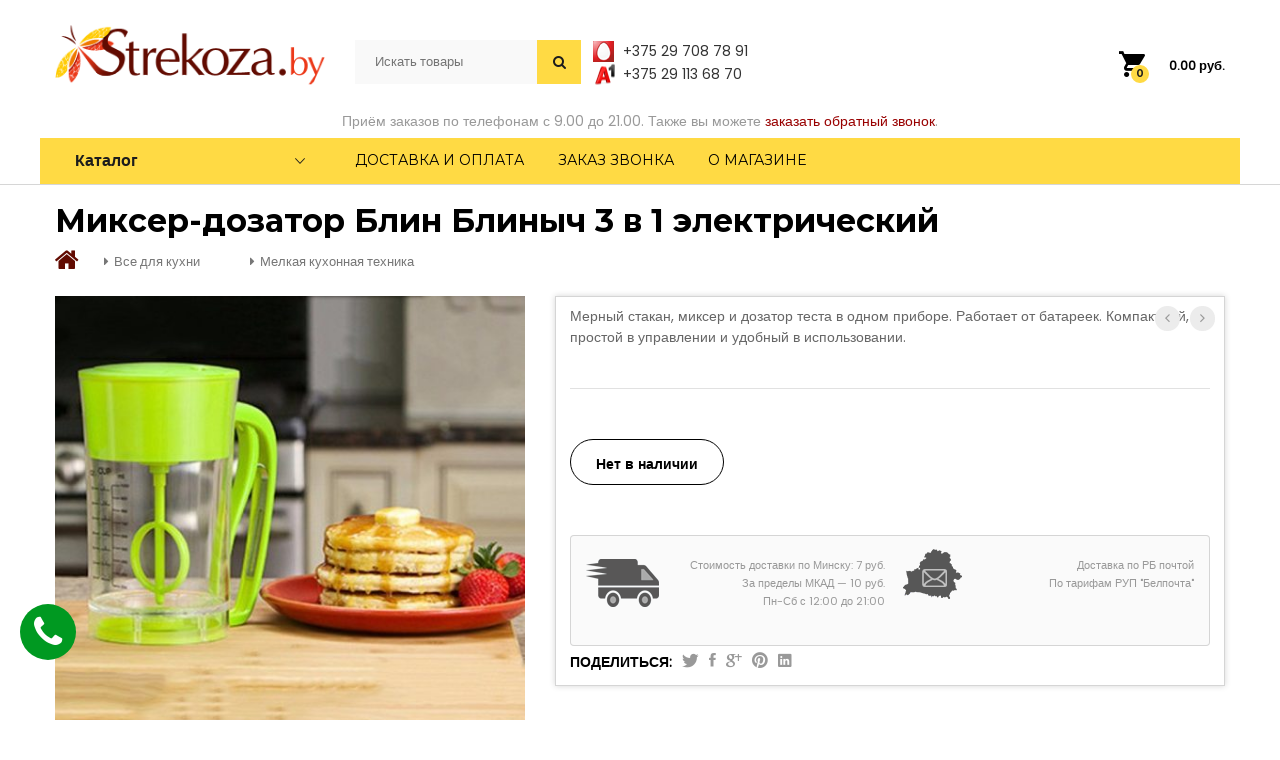

--- FILE ---
content_type: text/html; charset=UTF-8
request_url: https://www.strekoza.by/tovar/dozator-mikser/
body_size: 24639
content:
<!DOCTYPE html>
<html lang="ru-RU" prefix="og: http://ogp.me/ns#">
<head>
	<meta charset="UTF-8">
	<meta name="viewport" content="width=device-width, initial-scale=1, user-scalable=no">

	<script>
  dataLayer = [];
</script>
<!-- Google Tag Manager -->
<script>(function(w,d,s,l,i){w[l]=w[l]||[];w[l].push({'gtm.start':
new Date().getTime(),event:'gtm.js'});var f=d.getElementsByTagName(s)[0],
j=d.createElement(s),dl=l!='dataLayer'?'&l='+l:'';j.async=true;j.src=
'https://www.googletagmanager.com/gtm.js?id='+i+dl;f.parentNode.insertBefore(j,f);
})(window,document,'script','dataLayer','GTM-MVFX7V5');</script>
<!-- End Google Tag Manager -->
<title>Миксер-дозатор Блин Блиныч | Купить ручной миксер | Интернет-магазин Стрекоза</title>

<!-- This site is optimized with the Yoast SEO Premium plugin v7.0.3 - https://yoast.com/wordpress/plugins/seo/ -->
<meta name="description" content="Мерка, миксер и дозатор теста в одном приспособлении для кухни. Оптимизирует и ускоряет кулинарные процессы. С таким помощником вы быстро приготовите тесто для блинов и аккуратно выльете его на сковороду. Звоните, оформляйте покупку и доставку. Работаем по всей Беларуси."/>
<link rel="canonical" href="https://www.strekoza.by/tovar/dozator-mikser/" />
<meta property="og:locale" content="ru_RU" />
<meta property="og:type" content="article" />
<meta property="og:title" content="Миксер-дозатор Блин Блиныч | Купить ручной миксер | Интернет-магазин Стрекоза" />
<meta property="og:description" content="Мерка, миксер и дозатор теста в одном приспособлении для кухни. Оптимизирует и ускоряет кулинарные процессы. С таким помощником вы быстро приготовите тесто для блинов и аккуратно выльете его на сковороду. Звоните, оформляйте покупку и доставку. Работаем по всей Беларуси." />
<meta property="og:url" content="https://www.strekoza.by/tovar/dozator-mikser/" />
<meta property="og:site_name" content="Стрекоза - Телемагазин на диване" />
<meta property="og:image" content="https://www.strekoza.by/wp-content/uploads/2019/11/dozator_testa-5.jpg" />
<meta property="og:image:secure_url" content="https://www.strekoza.by/wp-content/uploads/2019/11/dozator_testa-5.jpg" />
<meta property="og:image:width" content="500" />
<meta property="og:image:height" content="500" />
<meta name="twitter:card" content="summary" />
<meta name="twitter:description" content="Мерка, миксер и дозатор теста в одном приспособлении для кухни. Оптимизирует и ускоряет кулинарные процессы. С таким помощником вы быстро приготовите тесто для блинов и аккуратно выльете его на сковороду. Звоните, оформляйте покупку и доставку. Работаем по всей Беларуси." />
<meta name="twitter:title" content="Миксер-дозатор Блин Блиныч | Купить ручной миксер | Интернет-магазин Стрекоза" />
<meta name="twitter:image" content="https://www.strekoza.by/wp-content/uploads/2019/11/dozator_testa-5.jpg" />
<script type='application/ld+json'>{"@context":"https:\/\/schema.org","@type":"Organization","url":"https:\/\/www.strekoza.by\/","sameAs":[],"@id":"#organization","name":"\u0421\u0442\u0440\u0435\u043a\u043e\u0437\u0430 - \u0422\u0435\u043b\u0435\u043c\u0430\u0433\u0430\u0437\u0438\u043d \u043d\u0430 \u0434\u0438\u0432\u0430\u043d\u0435","logo":"https:\/\/www.strekoza.by\/wp-content\/uploads\/2019\/01\/bg-logo.png"}</script>
<!-- / Yoast SEO Premium plugin. -->

<link rel='dns-prefetch' href='//www.strekoza.by' />
<link rel='dns-prefetch' href='//use.fontawesome.com' />
<link rel='dns-prefetch' href='//s.w.org' />
<link rel='stylesheet' id='woocommerce-general-css'  href='https://www.strekoza.by/wp-content/cache/busting/1/wp-content/new-plugins/woocommerce/assets/css/woocommerce-3.3.3.css' type='text/css' media='all' />
<link rel='stylesheet' id='ywar-frontend-css'  href='https://www.strekoza.by/wp-content/new-plugins/yith-woocommerce-advanced-reviews.premium/assets/css/ywar-frontend.css' type='text/css' media='all' />
<link rel='stylesheet' id='woocommerce_prettyPhoto_css-css'  href='https://www.strekoza.by/wp-content/cache/busting/1/wp-content/new-plugins/woocommerce/assets/css/prettyPhoto-3.3.3.css' type='text/css' media='all' />
<link rel='stylesheet' id='ionicons-css'  href='https://www.strekoza.by/wp-content/cache/busting/1/wp-content/themes/muravei/css/ionicons.min-2.0.css' type='text/css' media='all' />
<link rel='stylesheet' id='eleganticons-css'  href='https://www.strekoza.by/wp-content/cache/busting/1/wp-content/themes/muravei/css/eleganticons-1.0.css' type='text/css' media='all' />
<link rel='stylesheet' id='linearicons-css'  href='https://www.strekoza.by/wp-content/cache/busting/1/wp-content/themes/muravei/css/linearicons-1.0.css' type='text/css' media='all' />
<link rel='stylesheet' id='bootstrap-css'  href='https://www.strekoza.by/wp-content/cache/busting/1/wp-content/themes/muravei/css/bootstrap.min-3.3.2.css' type='text/css' media='all' />
<link rel='stylesheet' id='mrbara-css'  href='https://www.strekoza.by/wp-content/cache/busting/1/wp-content/themes/muravei/style-20161116.css' type='text/css' media='all' />
<link rel='stylesheet' id='mrbara-responsive-css'  href='https://www.strekoza.by/wp-content/cache/busting/1/wp-content/themes/muravei/css/responsive-20161116.2.css' type='text/css' media='all' />
<link rel='stylesheet' id='mmenu-css'  href='https://www.strekoza.by/wp-content/themes/strekoza/includes/mmenu/jquery.mmenu.all.css' type='text/css' media='all' />
<link rel='stylesheet' id='slick-css'  href='https://www.strekoza.by/wp-content/themes/strekoza/includes/slick/slick.css' type='text/css' media='all' />
<link rel='stylesheet' id='photoswipe-css'  href='https://www.strekoza.by/wp-content/cache/busting/1/wp-content/new-plugins/woocommerce/assets/css/photoswipe/photoswipe-3.3.3.css' type='text/css' media='all' />
<link rel='stylesheet' id='photoswipe-default-skin-css'  href='https://www.strekoza.by/wp-content/cache/busting/1/wp-content/new-plugins/woocommerce/assets/css/photoswipe/default-skin/default-skin-3.3.3.css' type='text/css' media='all' />
<link rel='stylesheet' id='mrbara-shortcodes-css'  href='https://www.strekoza.by/wp-content/cache/busting/1/wp-content/new-plugins/mrbara-vc-addons/assets/css/frontend-20161115.css' type='text/css' media='all' />
<link rel='stylesheet' id='mrbara-shortcodes-responsive-css'  href='https://www.strekoza.by/wp-content/cache/busting/1/wp-content/new-plugins/mrbara-vc-addons/assets/css/responsive-20161116.css' type='text/css' media='all' />
<link rel='stylesheet' id='gforms_reset_css-css'  href='https://www.strekoza.by/wp-content/cache/busting/1/wp-content/new-plugins/gravityforms/css/formreset.min-2.2.6.css' type='text/css' media='all' />
<link rel='stylesheet' id='gforms_formsmain_css-css'  href='https://www.strekoza.by/wp-content/cache/busting/1/wp-content/new-plugins/gravityforms/css/formsmain.min-2.2.6.css' type='text/css' media='all' />
<link rel='stylesheet' id='gforms_ready_class_css-css'  href='https://www.strekoza.by/wp-content/cache/busting/1/wp-content/new-plugins/gravityforms/css/readyclass.min-2.2.6.css' type='text/css' media='all' />
<link rel='stylesheet' id='gforms_browsers_css-css'  href='https://www.strekoza.by/wp-content/cache/busting/1/wp-content/new-plugins/gravityforms/css/browsers.min-2.2.6.css' type='text/css' media='all' />
<link rel='stylesheet' id='popup-maker-site-css'  href='//www.strekoza.by/wp-content/uploads/pum/pum-site-styles.css?generated=1522254466&#038;ver=1.7.12' type='text/css' media='all' />
<link rel='stylesheet' id='shop-child-style-css'  href='https://www.strekoza.by/wp-content/themes/strekoza/style.css' type='text/css' media='all' />
<link rel='stylesheet' id='custom2-css'  href='https://www.strekoza.by/wp-content/cache/busting/1/wp-content/themes/strekoza/custom2-1.2.2.css' type='text/css' media='all' />
<link rel='stylesheet' id='woo-checkout-css'  href='https://www.strekoza.by/wp-content/themes/strekoza/woocommerce/checkout.css' type='text/css' media='all' />
<link rel='stylesheet' id='custom-css'  href='https://www.strekoza.by/wp-content/cache/busting/1/wp-content/themes/strekoza/custom-1.1.8.css' type='text/css' media='all' />
<link rel='stylesheet' id='wc-bundle-style-css'  href='https://www.strekoza.by/wp-content/cache/busting/1/wp-content/new-plugins/woocommerce-product-bundles/assets/css/wc-pb-frontend-5.7.6.css' type='text/css' media='all' />
<link rel='stylesheet' id='kirki-styles-mrbara-css'  href='https://www.strekoza.by/wp-content/new-plugins/kirki/assets/css/kirki-styles.css?ver=3.0.25' type='text/css' media='all' />
<style id='kirki-styles-mrbara-inline-css' type='text/css'>
body{font-family:Poppins, Helvetica, Arial, sans-serif;font-size:14px;font-weight:400;line-height:1.7;text-transform:none;color:#999;}h1{font-family:Montserrat, Helvetica, Arial, sans-serif;font-size:14px;font-weight:700;line-height:1.2;text-transform:none;color:#000;}h2{font-family:Montserrat, Helvetica, Arial, sans-serif;font-size:30px;font-weight:700;line-height:1.2;text-transform:none;color:#000;}h3{font-family:Montserrat, Helvetica, Arial, sans-serif;font-size:24px;font-weight:700;line-height:1.2;text-transform:none;color:#000;}h4{font-family:Montserrat, Helvetica, Arial, sans-serif;font-size:18px;font-weight:700;line-height:1.2;text-transform:none;color:#000;}h5{font-family:Montserrat, Helvetica, Arial, sans-serif;font-size:14px;font-weight:700;line-height:1.2;text-transform:none;color:#000;}h6{font-family:Montserrat, Helvetica, Arial, sans-serif;font-size:12px;font-weight:700;line-height:1.2;text-transform:none;color:#000;}.primary-nav > ul > li > a, .menu .is-mega-menu .dropdown-submenu .menu-item-mega > a, .header-top-style-7 .item-menu-nav,.header-top-style-6 .item-menu-nav, .header-top-style-7 .site-header .menu-extra .extra-menu-item > a, .header-top-style-6 .site-header .menu-extra .extra-menu-item > a, .display-nav .modal-content .menu li > a, .header-top-style-3 .primary-nav > ul > li > a, .header-top-style-4 .primary-nav > ul > li > a, .header-top-style-4 .site-header .widget-mr-language-switcher ul li a, .primary-mobile-nav ul.menu .is-mega-menu .dropdown-submenu .menu-item-mega > a, .header-top-style-8 .site-header .menu-sidebar .menu-sideextra .menu-item-cart .mini-cart-counter, .header-top-style-9 .site-header .menu-sideextra .menu-item-cart .mini-cart-counter, .header-top-style-11 .site-header .menu-sideextra .menu-item-cart .mini-cart-counter, .header-top-style-11 .site-header .menu-sideextra .menu-item-yith .mini-yith-counter, .menu .is-mega-menu .dropdown-submenu .menu-item-mega.uppercase-text > .mega-menu-submenu > ul > li > a{font-family:Montserrat, Helvetica, Arial, sans-serif;}.site-header .primary-nav li li a, .display-nav .modal-content .menu li .sub-menu li a{font-family:Poppins, Helvetica, Arial, sans-serif;}.site-header .menu-extra .extra-menu-item > a, .site-header .menu-extra .extra-menu-item.menu-item-account ul li a, .header-top-style-2 .site-header .header-main .menu-extra .menu-item-search .search-form, .header-top-style-7 .item-menu-nav, .header-top-style-6 .item-menu-nav, .header-left .site-header .menu-footer .widget-mr-currency-switcher > ul ul li a, .header-left .site-header .menu-footer .widget-mr-language-switcher > ul ul li a{font-family:Montserrat, Helvetica, Arial, sans-serif;}.site-banner h1, .page-header-shop-layout-3 .site-banner h1{font-family:Montserrat, Helvetica, Arial, sans-serif;}.widget .widget-title, .woocommerce .widget .widget-title{font-family:Montserrat, Helvetica, Arial, sans-serif;}.footer-widgets .widget .widget-title{font-family:Montserrat, Helvetica, Arial, sans-serif;}.site-footer, .site-footer .footer-widgets, .site-footer .footer-widgets .widget a, .footer-layout-5 .widget-mr-language-switcher > ul ul li a, .footer-vertical .menu li a, .footer-vertical .socials h2{font-family:Poppins, Helvetica, Arial, sans-serif;}
</style>
<script type="text/template" id="tmpl-variation-template">
	<div class="woocommerce-variation-description">{{{ data.variation.variation_description }}}</div>

	<div class="woocommerce-variation-price">{{{ data.variation.price_html }}}</div>

	<div class="woocommerce-variation-availability">{{{ data.variation.availability_html }}}</div>
</script>
<script type="text/template" id="tmpl-unavailable-variation-template">
	<p>Этот товар недоступен. Пожалуйста, выберите другую комбинацию.</p>
</script>
<script type='text/javascript' src='https://www.strekoza.by/wp-content/cache/busting/1/wp-includes/js/jquery/jquery-1.12.4.js'></script>
<script type='text/javascript' src='https://www.strekoza.by/wp-content/cache/busting/1/wp-includes/js/jquery/jquery-migrate.min-1.4.1.js'></script>
<script type='text/javascript'>
/* <![CDATA[ */
var wc_add_to_cart_params = {"ajax_url":"\/wp-admin\/admin-ajax.php","wc_ajax_url":"https:\/\/www.strekoza.by\/?wc-ajax=%%endpoint%%","i18n_view_cart":"\u041e\u0444\u043e\u0440\u043c\u0438\u0442\u044c \u0437\u0430\u043a\u0430\u0437","cart_url":"https:\/\/www.strekoza.by\/checkout\/","is_cart":"","cart_redirect_after_add":"no"};
/* ]]> */
</script>
<script type='text/javascript' src='https://www.strekoza.by/wp-content/cache/busting/1/wp-content/new-plugins/woocommerce/assets/js/frontend/add-to-cart.min-3.3.3.js'></script>
<script type='text/javascript' src='https://www.strekoza.by/wp-content/cache/busting/1/wp-content/new-plugins/js_composer/assets/js/vendors/woocommerce-add-to-cart-5.4.3.js'></script>
<script type='text/javascript' src='https://www.strekoza.by/wp-content/themes/strekoza/includes/mmenu/jquery.mmenu.all.js'></script>
<script type='text/javascript' src='https://www.strekoza.by/wp-content/themes/strekoza/includes/slick/slick.min.js'></script>
<!--[if lt IE 9]>
<script type='text/javascript' src='https://www.strekoza.by/wp-content/cache/busting/1/wp-content/themes/muravei/js/html5shiv.min-3.7.2.js'></script>
<![endif]-->
<!--[if lt IE 9]>
<script type='text/javascript' src='https://www.strekoza.by/wp-content/cache/busting/1/wp-content/themes/muravei/js/respond.min-1.4.2.js'></script>
<![endif]-->
<script type='text/javascript' src='https://www.strekoza.by/wp-content/cache/busting/1/wp-includes/js/underscore.min-1.8.3.js'></script>
<script type='text/javascript'>
/* <![CDATA[ */
var _wpUtilSettings = {"ajax":{"url":"\/wp-admin\/admin-ajax.php"}};
/* ]]> */
</script>
<script type='text/javascript' src='https://www.strekoza.by/wp-includes/js/wp-util.min.js'></script>
<script type='text/javascript'>
/* <![CDATA[ */
var wc_add_to_cart_variation_params = {"wc_ajax_url":"https:\/\/www.strekoza.by\/?wc-ajax=%%endpoint%%","i18n_no_matching_variations_text":"\u0416\u0430\u043b\u044c, \u043d\u043e \u0442\u043e\u0432\u0430\u0440\u043e\u0432, \u0441\u043e\u043e\u0442\u0432\u0435\u0442\u0441\u0442\u0432\u0443\u044e\u0449\u0438\u0445 \u0432\u0430\u0448\u0435\u043c\u0443 \u0432\u044b\u0431\u043e\u0440\u0443, \u043d\u0435 \u043e\u0431\u043d\u0430\u0440\u0443\u0436\u0435\u043d\u043e. \u041f\u043e\u0436\u0430\u043b\u0443\u0439\u0441\u0442\u0430, \u0432\u044b\u0431\u0435\u0440\u0438\u0442\u0435 \u0434\u0440\u0443\u0433\u0443\u044e \u043a\u043e\u043c\u0431\u0438\u043d\u0430\u0446\u0438\u044e.","i18n_make_a_selection_text":"\u0412\u044b\u0431\u0435\u0440\u0438\u0442\u0435 \u043e\u043f\u0446\u0438\u0438 \u0442\u043e\u0432\u0430\u0440\u0430 \u043f\u0435\u0440\u0435\u0434 \u0435\u0433\u043e \u0434\u043e\u0431\u0430\u0432\u043b\u0435\u043d\u0438\u0435\u043c \u0432 \u0432\u0430\u0448\u0443 \u043a\u043e\u0440\u0437\u0438\u043d\u0443.","i18n_unavailable_text":"\u042d\u0442\u043e\u0442 \u0442\u043e\u0432\u0430\u0440 \u043d\u0435\u0434\u043e\u0441\u0442\u0443\u043f\u0435\u043d. \u041f\u043e\u0436\u0430\u043b\u0443\u0439\u0441\u0442\u0430, \u0432\u044b\u0431\u0435\u0440\u0438\u0442\u0435 \u0434\u0440\u0443\u0433\u0443\u044e \u043a\u043e\u043c\u0431\u0438\u043d\u0430\u0446\u0438\u044e."};
/* ]]> */
</script>
<script type='text/javascript' src='https://www.strekoza.by/wp-content/cache/busting/1/wp-content/new-plugins/wc-variations-radio-buttons/assets/js/frontend/add-to-cart-variation-2.0.0.js'></script>
<script type='text/javascript' src='https://www.strekoza.by/wp-content/cache/busting/1/wp-content/new-plugins/gravityforms/js/placeholders.jquery.min-2.2.6.js'></script>
<script type='text/javascript' src='https://www.strekoza.by/wp-content/cache/busting/1/wp-content/new-plugins/gravityforms/js/jquery.json.min-2.2.6.js'></script>
<script type='text/javascript' src='https://www.strekoza.by/wp-content/cache/busting/1/wp-content/new-plugins/gravityforms/js/gravityforms.min-2.2.6.js'></script>
<script type='text/javascript' src='https://www.strekoza.by/wp-content/cache/busting/1/wp-content/themes/strekoza/js/custom2-1.0.7.js'></script>
<script type='text/javascript' src='https://www.strekoza.by/wp-content/cache/busting/1/wp-content/themes/strekoza/js/custom-1.0.2.js'></script>
<script src="https://www.google.com/recaptcha/api.js" async defer></script>	<noscript><style>.woocommerce-product-gallery{ opacity: 1 !important; }</style></noscript>
	<!--[if lte IE 9]><link rel="stylesheet" type="text/css" href="https://www.strekoza.by/wp-content/new-plugins/js_composer/assets/css/vc_lte_ie9.min.css" media="screen"><![endif]--><noscript><style type="text/css"> .wpb_animate_when_almost_visible { opacity: 1; }</style></noscript></head>

<body class="product-template-default single single-product postid-92007 woocommerce woocommerce-page full-content woocommerce product-item-layout-8 disable-product-item-cat disable-product-item-shadow header-top-style-11  product-page-layout-1 product-page-thumbnail-carousel  product-page-images-zoom page-header-product-layout-1 wpb-js-composer js-comp-ver-5.4.3 vc_responsive">
<!-- Google Tag Manager (noscript) -->
<noscript><iframe src="https://www.googletagmanager.com/ns.html?id=GTM-MVFX7V5" height="0" width="0" style="display:none;visibility:hidden"></iframe></noscript>
<!-- End Google Tag Manager (noscript) -->
<div id="page" class="hfeed site">

	
	<header id="masthead" class="site-header ">
		<div class="container">
	<div class="header-main">
		<div class="row">
			<div class="navbar-toggle">
			<span class="ion-navicon m-navbar-icon">
			</span>
		</div>			<div class="menu-logo col-md-3 col-sm-3">
				<a href="https://www.strekoza.by/" class="logo ">
	<img alt="Стрекоза - Телемагазин на диване" src="https://www.strekoza.by/wp-content/uploads/2018/12/bg-logo.png" />
	</a>

<p class="site-title"><a href="https://www.strekoza.by/" rel="home">Стрекоза - Телемагазин на диване</a></p><h2 class="site-description"></h2>
			</div>
			<div class="menu-sidebar col-md-6 col-sm-6 ">
				<div class="search-flex">
							<div class="ya-site-form">
			<form class="top-search-form" action="/search/" method="get">
				<input type="hidden" name="searchid" value="2336672">
				<input placeholder="Искать товары" style="color:rgb(153,153,153)" type="search" name="text" class="search-form__input-text" value=""/>
				<input type="submit" class="search-form__submit" style="font-family: FontAwesome	" value=""/>
			</form>
		</div>
						</div>
				<div class="topbar_phones_desktop">
					<ul class="phones-list">
						<li class="mts"><a href="tel:+375297087891">+375 29 708 78 91</a></li>
						<li class="velcom"><a href="tel:+375291136870">+375 29 113 68 70</a></li>
						<li></li>
					</ul>
				</div>
			</div>
			<div class="menu-sideextra col-md-3 col-sm-3 extra-style-2">
				<ul>
					<li class="extra-menu-item menu-item-cart mini-cart woocommerce mr-cart-panel"">
			<a class="cart-contents" id="icon-cart-contents" href="https://www.strekoza.by/checkout/">
				<i class=" ion-android-cart" data-original-title="My Cart"></i>
				<span class="mini-cart-counter">
					0
				</span>
				<span class="woocommerce-Price-amount amount">0.00&nbsp;<span class="woocommerce-Price-currencySymbol">руб.</span></span>
			</a>
				<div class="widget_shopping_cart_content">

	<p class="woocommerce-mini-cart__empty-message">Корзина пуста.</p>


</div>
		</li>				</ul>
			</div>
			<div class="row"><div class="col-md-12 col-sm-12 col-xs-12 callback-header callback-desktop">Приём заказов по телефонам с 9.00 до 21.00. Также вы можете <a href="#" class="callback-trigger-href pum-trigger">заказать обратный звонок</a>.</div></div>
			<div class="main-menu col-md-12 col-sm-12 ">
				<div class="row">
					<div class="col-md-3 col-sm-3 i-product-cats">
						<div class="products-cats-menu style-1 on-click">
															<h2 class="cats-menu-title">Каталог</h2>

								<div id="toggle-product-cats" class="toggle-product-cats ">
									<ul id="menu-katalog" class="menu"><li id="menu-item-90870" class="menu-item menu-item-type-taxonomy menu-item-object-product_cat menu-item-90870"><a href="https://www.strekoza.by/catalog/discount/">Акции и скидки</a></li>
<li id="menu-item-445" class="menu-with-band-5 menu-item menu-item-type-taxonomy menu-item-object-product_cat menu-item-445"><a href="https://www.strekoza.by/catalog/hit-prodazh/">Хит продаж</a></li>
<li id="menu-item-90878" class="menu-item menu-item-type-taxonomy menu-item-object-product_cat menu-item-90878"><a href="https://www.strekoza.by/catalog/stock-liquidation/">Полная распродажа</a></li>
<li id="menu-item-6429" class="menu-with-band-2 menu-item menu-item-type-post_type menu-item-object-page menu-item-6429"><a href="https://www.strekoza.by/new/">Новинки</a></li>
<li id="menu-item-90867" class="menu-item menu-item-type-taxonomy menu-item-object-product_cat menu-item-has-children menu-item-90867 dropdown hasmenu"><a href="https://www.strekoza.by/catalog/presents/" class="dropdown-toggle" role="button" data-toggle="dropdown" aria-haspopup="true" aria-expanded="false">Подарки для всей семьи</a>
<ul class="dropdown-submenu">
	<li id="menu-item-90868" class="menu-item menu-item-type-taxonomy menu-item-object-product_cat menu-item-90868"><a href="https://www.strekoza.by/catalog/presents/presents_for_him/">Подарки для него</a></li>
	<li id="menu-item-90869" class="menu-item menu-item-type-taxonomy menu-item-object-product_cat menu-item-90869"><a href="https://www.strekoza.by/catalog/presents/presents_for_her/">Подарки для нее</a></li>

</ul>
</li>
<li id="menu-item-23" class="bigmenu menu-item menu-item-type-taxonomy menu-item-object-product_cat menu-item-has-children menu-item-23 dropdown hasmenu"><a href="https://www.strekoza.by/catalog/krasota/" class="dropdown-toggle" role="button" data-toggle="dropdown" aria-haspopup="true" aria-expanded="false">Красота, здоровье, уход</a>
<ul class="dropdown-submenu">
	<li id="menu-item-90872" class="menu-item menu-item-type-taxonomy menu-item-object-product_cat menu-item-90872"><a href="https://www.strekoza.by/catalog/krasota/pohudenie/">Хочу похудеть!</a></li>
	<li id="menu-item-2276" class="menu-item menu-item-type-taxonomy menu-item-object-product_cat menu-item-2276"><a href="https://www.strekoza.by/catalog/krasota/osanka/">Корректоры осанки</a></li>
	<li id="menu-item-2277" class="menu-item menu-item-type-taxonomy menu-item-object-product_cat menu-item-2277"><a href="https://www.strekoza.by/catalog/krasota/mirror/">Косметические зеркала</a></li>
	<li id="menu-item-2278" class="menu-item menu-item-type-taxonomy menu-item-object-product_cat menu-item-2278"><a href="https://www.strekoza.by/catalog/krasota/manicure/">Все для маникюра и педикюра</a></li>
	<li id="menu-item-446" class="menu-item menu-item-type-taxonomy menu-item-object-product_cat menu-item-has-children menu-item-446 dropdown hasmenu"><a href="https://www.strekoza.by/catalog/krasota/massager/" class="dropdown-toggle" role="button" data-toggle="dropdown" aria-haspopup="true" aria-expanded="false">Массажеры для тела</a>
	<ul class="dropdown-submenu">
		<li id="menu-item-2286" class="menu-item menu-item-type-taxonomy menu-item-object-product_cat menu-item-2286"><a href="https://www.strekoza.by/catalog/krasota/massager/foot-massage/">Массажеры для стоп</a></li>
		<li id="menu-item-2288" class="menu-item menu-item-type-taxonomy menu-item-object-product_cat menu-item-2288"><a href="https://www.strekoza.by/catalog/krasota/massager/head-massage/">Массажеры для головы и шейно-воротниковой зоны</a></li>
		<li id="menu-item-2289" class="menu-item menu-item-type-taxonomy menu-item-object-product_cat menu-item-2289"><a href="https://www.strekoza.by/catalog/krasota/massager/nakidki-massazhnye/">Массажные подушки и накидки</a></li>

	</ul>
</li>
	<li id="menu-item-2279" class="menu-item menu-item-type-taxonomy menu-item-object-product_cat menu-item-2279"><a href="https://www.strekoza.by/catalog/krasota/miostimulators/">Миостимуляторы</a></li>
	<li id="menu-item-24" class="menu-item menu-item-type-taxonomy menu-item-object-product_cat menu-item-24"><a href="https://www.strekoza.by/catalog/krasota/figura/">Белье для коррекции фигуры</a></li>
	<li id="menu-item-2283" class="menu-item menu-item-type-taxonomy menu-item-object-product_cat menu-item-2283"><a href="https://www.strekoza.by/catalog/krasota/beauty-body/">Уход за телом, лицом и волосами</a></li>
	<li id="menu-item-2284" class="menu-item menu-item-type-taxonomy menu-item-object-product_cat menu-item-2284"><a href="https://www.strekoza.by/catalog/krasota/epilators/">Эпиляторы</a></li>
	<li id="menu-item-2281" class="menu-item menu-item-type-taxonomy menu-item-object-product_cat menu-item-2281"><a href="https://www.strekoza.by/catalog/krasota/raznoe/">Другие полезности</a></li>

</ul>
</li>
<li id="menu-item-66" class="bigmenu menu-item menu-item-type-taxonomy menu-item-object-product_cat menu-item-has-children menu-item-66 dropdown hasmenu"><a href="https://www.strekoza.by/catalog/dom-komfort/" class="dropdown-toggle" role="button" data-toggle="dropdown" aria-haspopup="true" aria-expanded="false">Домашний уют и комфорт</a>
<ul class="dropdown-submenu">
	<li id="menu-item-69" class="menu-item menu-item-type-taxonomy menu-item-object-product_cat menu-item-69"><a href="https://www.strekoza.by/catalog/dom-komfort/uborka/">Чистота и порядок</a></li>
	<li id="menu-item-72" class="menu-item menu-item-type-taxonomy menu-item-object-product_cat menu-item-72"><a href="https://www.strekoza.by/catalog/dom-komfort/poleznosti/">Полезные товары</a></li>
	<li id="menu-item-73" class="menu-item menu-item-type-taxonomy menu-item-object-product_cat menu-item-73"><a href="https://www.strekoza.by/catalog/dom-komfort/mikroklimat/">Климатическая техника</a></li>
	<li id="menu-item-90873" class="menu-item menu-item-type-taxonomy menu-item-object-product_cat menu-item-90873"><a href="https://www.strekoza.by/catalog/dom-komfort/instruments/">Ручные и электрические инструменты</a></li>

</ul>
</li>
<li id="menu-item-72928" class="menu-item menu-item-type-taxonomy menu-item-object-product_cat menu-item-has-children menu-item-72928 dropdown hasmenu"><a href="https://www.strekoza.by/catalog/kids/" class="dropdown-toggle" role="button" data-toggle="dropdown" aria-haspopup="true" aria-expanded="false">Для детей и родителей</a>
<ul class="dropdown-submenu">
	<li id="menu-item-66372" class="menu-item menu-item-type-taxonomy menu-item-object-product_cat menu-item-66372"><a href="https://www.strekoza.by/catalog/kids/toys/">Игрушки и игровые наборы</a></li>
	<li id="menu-item-90852" class="menu-item menu-item-type-taxonomy menu-item-object-product_cat menu-item-90852"><a href="https://www.strekoza.by/catalog/kids/baby-care/">Кормление, уход, безопасность</a></li>

</ul>
</li>
<li id="menu-item-90861" class="menu-item menu-item-type-taxonomy menu-item-object-product_cat menu-item-has-children menu-item-90861 dropdown hasmenu"><a href="https://www.strekoza.by/catalog/dacha/" class="dropdown-toggle" role="button" data-toggle="dropdown" aria-haspopup="true" aria-expanded="false">Дача, сад, огород</a>
<ul class="dropdown-submenu">
	<li id="menu-item-90862" class="menu-item menu-item-type-taxonomy menu-item-object-product_cat menu-item-90862"><a href="https://www.strekoza.by/catalog/dacha/bez_gryzunov/">Отпугиватели грызунов (крыс, мышей, кротов)</a></li>
	<li id="menu-item-90863" class="menu-item menu-item-type-taxonomy menu-item-object-product_cat menu-item-90863"><a href="https://www.strekoza.by/catalog/dacha/bez_nasekomyh/">Отпугиватели насекомых</a></li>
	<li id="menu-item-90864" class="menu-item menu-item-type-taxonomy menu-item-object-product_cat menu-item-90864"><a href="https://www.strekoza.by/catalog/dacha/gazon/">Триммеры, газонокосилки, мотокосы</a></li>

</ul>
</li>
<li id="menu-item-78" class="bigmenu menu-item menu-item-type-taxonomy menu-item-object-product_cat current-product-ancestor current-menu-parent current-product-parent menu-item-has-children menu-item-78 active dropdown hasmenu"><a href="https://www.strekoza.by/catalog/kitchen/" class="dropdown-toggle" role="button" data-toggle="dropdown" aria-haspopup="true" aria-expanded="false">Все для кухни</a>
<ul class="dropdown-submenu">
	<li id="menu-item-79" class="menu-item menu-item-type-taxonomy menu-item-object-product_cat menu-item-79"><a href="https://www.strekoza.by/catalog/kitchen/kitchen-vesy/">Кухонные весы</a></li>
	<li id="menu-item-81" class="menu-item menu-item-type-taxonomy menu-item-object-product_cat current-product-ancestor current-menu-parent current-product-parent menu-item-81 active"><a href="https://www.strekoza.by/catalog/kitchen/tehnika-kitchen/">Мелкая кухонная техника</a></li>
	<li id="menu-item-82" class="menu-item menu-item-type-taxonomy menu-item-object-product_cat menu-item-82"><a href="https://www.strekoza.by/catalog/kitchen/kitchen-terki/">Принадлежности для измельчения продуктов</a></li>
	<li id="menu-item-84" class="menu-item menu-item-type-taxonomy menu-item-object-product_cat menu-item-84"><a href="https://www.strekoza.by/catalog/kitchen/kitchen-posuda/">Кухонная посуда</a></li>
	<li id="menu-item-83" class="menu-item menu-item-type-taxonomy menu-item-object-product_cat menu-item-83"><a href="https://www.strekoza.by/catalog/kitchen/kitchen-prochee/">Аксессуары и полезные приспособления</a></li>

</ul>
</li>
<li id="menu-item-90876" class="menu-item menu-item-type-taxonomy menu-item-object-product_cat menu-item-90876"><a href="https://www.strekoza.by/catalog/elektro-teplo/">Электрические одеяла, простыни, грелки</a></li>
<li id="menu-item-364" class="bigmenu menu-item menu-item-type-taxonomy menu-item-object-product_cat menu-item-has-children menu-item-364 dropdown hasmenu"><a href="https://www.strekoza.by/catalog/sporttovary/" class="dropdown-toggle" role="button" data-toggle="dropdown" aria-haspopup="true" aria-expanded="false">Спортивные товары</a>
<ul class="dropdown-submenu">
	<li id="menu-item-2290" class="menu-item menu-item-type-taxonomy menu-item-object-product_cat menu-item-2290"><a href="https://www.strekoza.by/catalog/sporttovary/health-monitor/">Пульсометры и шагомеры</a></li>
	<li id="menu-item-2291" class="menu-item menu-item-type-taxonomy menu-item-object-product_cat menu-item-2291"><a href="https://www.strekoza.by/catalog/sporttovary/training/">Домашние тренажеры</a></li>

</ul>
</li>
<li id="menu-item-72913" class="menu-item menu-item-type-taxonomy menu-item-object-product_cat menu-item-has-children menu-item-72913 dropdown hasmenu"><a href="https://www.strekoza.by/catalog/byttehnika/" class="dropdown-toggle" role="button" data-toggle="dropdown" aria-haspopup="true" aria-expanded="false">Бытовая техника</a>
<ul class="dropdown-submenu">
	<li id="menu-item-72914" class="menu-item menu-item-type-taxonomy menu-item-object-product_cat menu-item-72914"><a href="https://www.strekoza.by/catalog/byttehnika/tochnyi-ves/">Весы и безмены</a></li>
	<li id="menu-item-72918" class="menu-item menu-item-type-taxonomy menu-item-object-product_cat menu-item-72918"><a href="https://www.strekoza.by/catalog/byttehnika/steamer/">Утюги, отпариватели, пароочистители</a></li>

</ul>
</li>
<li id="menu-item-90874" class="menu-item menu-item-type-taxonomy menu-item-object-product_cat menu-item-90874"><a href="https://www.strekoza.by/catalog/dosug/">Досуг</a></li>
<li id="menu-item-72933" class="menu-item menu-item-type-taxonomy menu-item-object-product_cat menu-item-72933"><a href="https://www.strekoza.by/catalog/avtotovary/">Автотовары</a></li>
<li id="menu-item-72923" class="menu-item menu-item-type-taxonomy menu-item-object-product_cat menu-item-72923"><a href="https://www.strekoza.by/catalog/buerer-elle/krasivaya-kozha/">Уход за кожей лица</a></li>
</ul>								</div>
								
						</div>
					</div>
					<div class="col-md-9 col-sm-9 col-nav-menu">
						<div class="primary-nav nav">
							<ul id="menu-topbar" class="menu"><li id="menu-item-2518" class="menu-item menu-item-type-post_type menu-item-object-page menu-item-2518"><a href="https://www.strekoza.by/dostavka-i-oplata/">Доставка и оплата</a></li>
<li id="menu-item-2377" class="callback-trigger-href menu-item menu-item-type-custom menu-item-object-custom menu-item-2377"><a href="#">Заказ звонка</a></li>
<li id="menu-item-2519" class="menu-item menu-item-type-post_type menu-item-object-page menu-item-2519"><a href="https://www.strekoza.by/about/">О магазине</a></li>
<li class="extra-menu-item menu-item-search no-woocommerce">
				<i class="t-icon ion-ios-search-strong"></i>
				<form class="search-form" method="get" action="https://www.strekoza.by/">
					<input type="text" placeholder="Type here" name="s" class="search-field">
					<input type="hidden" name="post_type" value="product">
					<input type="submit" class="btn-submit">
				</form>
			</li></ul>							
													</div>
					</div>
				</div>
			</div>
		</div>
		<div class="row">
			<div class="col-md-12 col-sm-12 col-xs-12 callback-header callback-mobile">Приём заказов по телефонам с 9.00 до 21.00. Также вы можете <a href="#" class="callback-trigger-href pum-trigger">заказать обратный звонок</a>.</div>
		</div>

	</div>
</div>
	</header>
	<!-- #masthead -->

	
<div class="site-banner page-header text-center ">
	<div class="container">
					<h1>Миксер-дозатор Блин Блиныч 3 в 1 электрический</h1>			<nav class="woocommerce-breadcrumb telemag-custom-breadcrumb">
  <a class="crumb-home-button" href="/"><i class="fa fa-2x fa-home"></i></a>
  <div class="crumb-flex"><ol class="telemag_breadcrumb-row" itemscope itemtype="http://schema.org/BreadcrumbList"><li><a href="https://www.strekoza.by/catalog/kitchen/"><span>Все для кухни</span></a></li><li><a href="https://www.strekoza.by/catalog/kitchen/tehnika-kitchen/"><span>Мелкая кухонная техника</span></a></li></ol></div></nav>			</div>
</div>
		
	<div id="content" class="site-content">

		<div class="container"><div class="row">
	<div id="primary" class="content-area col-md-12" role="main">
	
		
			
<div itemscope id="product-92007" class="post-92007 product type-product status-publish has-post-thumbnail product_cat-kitchen product_cat-tehnika-kitchen first outofstock shipping-taxable purchasable product-type-simple">
	<div class="  product-layout-1">
		<div class="product-details">
			<div class="container-full">
				<div class="row">
					<div class="col-md-5 col-sm-5 col-xs-12 col-xs-12 product-images">
						<div class="product-images-content">
							
<div class="woocommerce-product-gallery woocommerce-product-gallery--with-images woocommerce-product-gallery--columns-4 images" data-columns="4">
	<figure class="woocommerce-product-gallery__wrapper" id="product-images">
		<div class="woocommerce-product-gallery__image"><a class="photoswipe" href="https://www.strekoza.by/wp-content/uploads/2019/11/dozator_testa-5.jpg"><img width="500" height="500" src="https://www.strekoza.by/wp-content/uploads/2019/11/dozator_testa-5-500x500.jpg" class="attachment-shop_single size-shop_single wp-post-image" alt="Миксер-дозатор Блин Блиныч 3 в 1 электрический" title="" data-src="https://www.strekoza.by/wp-content/uploads/2019/11/dozator_testa-5.jpg" data-caption="" data-large_image="https://www.strekoza.by/wp-content/uploads/2019/11/dozator_testa-5.jpg" data-large_image_width="500" data-large_image_height="500" srcset="https://www.strekoza.by/wp-content/uploads/2019/11/dozator_testa-5.jpg 500w, https://www.strekoza.by/wp-content/uploads/2019/11/dozator_testa-5-180x180.jpg 180w, https://www.strekoza.by/wp-content/uploads/2019/11/dozator_testa-5-300x300.jpg 300w, https://www.strekoza.by/wp-content/uploads/2019/11/dozator_testa-5-450x450.jpg 450w, https://www.strekoza.by/wp-content/uploads/2019/11/dozator_testa-5-100x100.jpg 100w" sizes="(max-width: 500px) 100vw, 500px" /></a></div><div class="woocommerce-product-gallery__image"><a class="photoswipe" href="https://www.strekoza.by/wp-content/uploads/2019/11/dozator-testa-02.jpg"><img width="600" height="600" src="https://www.strekoza.by/wp-content/uploads/2019/11/dozator-testa-02-600x600.jpg" class="attachment-shop_single size-shop_single" alt="19.90" title="" data-src="https://www.strekoza.by/wp-content/uploads/2019/11/dozator-testa-02.jpg" data-caption="" data-large_image="https://www.strekoza.by/wp-content/uploads/2019/11/dozator-testa-02.jpg" data-large_image_width="800" data-large_image_height="800" srcset="https://www.strekoza.by/wp-content/uploads/2019/11/dozator-testa-02-600x600.jpg 600w, https://www.strekoza.by/wp-content/uploads/2019/11/dozator-testa-02-180x180.jpg 180w, https://www.strekoza.by/wp-content/uploads/2019/11/dozator-testa-02-300x300.jpg 300w, https://www.strekoza.by/wp-content/uploads/2019/11/dozator-testa-02-450x450.jpg 450w, https://www.strekoza.by/wp-content/uploads/2019/11/dozator-testa-02-100x100.jpg 100w, https://www.strekoza.by/wp-content/uploads/2019/11/dozator-testa-02.jpg 800w" sizes="(max-width: 600px) 100vw, 600px" /></a></div><div class="woocommerce-product-gallery__image"><a class="photoswipe" href="https://www.strekoza.by/wp-content/uploads/2019/11/dozator-testa-03.jpg"><img width="600" height="600" src="https://www.strekoza.by/wp-content/uploads/2019/11/dozator-testa-03-600x600.jpg" class="attachment-shop_single size-shop_single" alt="19.90" title="" data-src="https://www.strekoza.by/wp-content/uploads/2019/11/dozator-testa-03.jpg" data-caption="" data-large_image="https://www.strekoza.by/wp-content/uploads/2019/11/dozator-testa-03.jpg" data-large_image_width="700" data-large_image_height="700" srcset="https://www.strekoza.by/wp-content/uploads/2019/11/dozator-testa-03-600x600.jpg 600w, https://www.strekoza.by/wp-content/uploads/2019/11/dozator-testa-03-180x180.jpg 180w, https://www.strekoza.by/wp-content/uploads/2019/11/dozator-testa-03-300x300.jpg 300w, https://www.strekoza.by/wp-content/uploads/2019/11/dozator-testa-03-450x450.jpg 450w, https://www.strekoza.by/wp-content/uploads/2019/11/dozator-testa-03-100x100.jpg 100w, https://www.strekoza.by/wp-content/uploads/2019/11/dozator-testa-03.jpg 700w" sizes="(max-width: 600px) 100vw, 600px" /></a></div><div class="woocommerce-product-gallery__image"><a class="photoswipe" href="https://www.strekoza.by/wp-content/uploads/2019/11/dozator-testa-04.jpg"><img width="600" height="600" src="https://www.strekoza.by/wp-content/uploads/2019/11/dozator-testa-04-600x600.jpg" class="attachment-shop_single size-shop_single" alt="19.90" title="" data-src="https://www.strekoza.by/wp-content/uploads/2019/11/dozator-testa-04.jpg" data-caption="" data-large_image="https://www.strekoza.by/wp-content/uploads/2019/11/dozator-testa-04.jpg" data-large_image_width="800" data-large_image_height="800" srcset="https://www.strekoza.by/wp-content/uploads/2019/11/dozator-testa-04-600x600.jpg 600w, https://www.strekoza.by/wp-content/uploads/2019/11/dozator-testa-04-180x180.jpg 180w, https://www.strekoza.by/wp-content/uploads/2019/11/dozator-testa-04-300x300.jpg 300w, https://www.strekoza.by/wp-content/uploads/2019/11/dozator-testa-04-450x450.jpg 450w, https://www.strekoza.by/wp-content/uploads/2019/11/dozator-testa-04-100x100.jpg 100w, https://www.strekoza.by/wp-content/uploads/2019/11/dozator-testa-04.jpg 800w" sizes="(max-width: 600px) 100vw, 600px" /></a></div><div class="woocommerce-product-gallery__image"><a class="photoswipe" href="https://www.strekoza.by/wp-content/uploads/2019/11/dozator-testa-05.jpeg"><img width="600" height="648" src="https://www.strekoza.by/wp-content/uploads/2019/11/dozator-testa-05-600x648.jpeg" class="attachment-shop_single size-shop_single" alt="19.90" title="" data-src="https://www.strekoza.by/wp-content/uploads/2019/11/dozator-testa-05.jpeg" data-caption="" data-large_image="https://www.strekoza.by/wp-content/uploads/2019/11/dozator-testa-05.jpeg" data-large_image_width="1120" data-large_image_height="1209" srcset="https://www.strekoza.by/wp-content/uploads/2019/11/dozator-testa-05-600x648.jpeg 600w, https://www.strekoza.by/wp-content/uploads/2019/11/dozator-testa-05-278x300.jpeg 278w, https://www.strekoza.by/wp-content/uploads/2019/11/dozator-testa-05-417x450.jpeg 417w, https://www.strekoza.by/wp-content/uploads/2019/11/dozator-testa-05.jpeg 1120w" sizes="(max-width: 600px) 100vw, 600px" /></a></div>	</figure>
</div>

			<div class="product-thumbnails" id="product-thumbnails">
				<div><img width="100" height="100" src="https://www.strekoza.by/wp-content/uploads/2019/11/dozator_testa-5-100x100.jpg" class="attachment-shop_thumbnail size-shop_thumbnail wp-post-image" alt="Миксер-дозатор Блин Блиныч 3 в 1 электрический" srcset="https://www.strekoza.by/wp-content/uploads/2019/11/dozator_testa-5-100x100.jpg 100w, https://www.strekoza.by/wp-content/uploads/2019/11/dozator_testa-5-180x180.jpg 180w, https://www.strekoza.by/wp-content/uploads/2019/11/dozator_testa-5-300x300.jpg 300w, https://www.strekoza.by/wp-content/uploads/2019/11/dozator_testa-5-450x450.jpg 450w, https://www.strekoza.by/wp-content/uploads/2019/11/dozator_testa-5.jpg 500w" sizes="(max-width: 100px) 100vw, 100px" /></div><div><img width="100" height="100" src="https://www.strekoza.by/wp-content/uploads/2019/11/dozator-testa-02-600x600.jpg" class="attachment-shop_thumbnail size-shop_thumbnail" alt="19.90" title="dozator-testa-02" caption="" url="https://www.strekoza.by/wp-content/uploads/2019/11/dozator-testa-02.jpg" srcset="https://www.strekoza.by/wp-content/uploads/2019/11/dozator-testa-02-600x600.jpg 600w, https://www.strekoza.by/wp-content/uploads/2019/11/dozator-testa-02-180x180.jpg 180w, https://www.strekoza.by/wp-content/uploads/2019/11/dozator-testa-02-300x300.jpg 300w, https://www.strekoza.by/wp-content/uploads/2019/11/dozator-testa-02-450x450.jpg 450w, https://www.strekoza.by/wp-content/uploads/2019/11/dozator-testa-02-100x100.jpg 100w, https://www.strekoza.by/wp-content/uploads/2019/11/dozator-testa-02.jpg 800w" sizes="(max-width: 600px) 100vw, 600px" full_src="https://www.strekoza.by/wp-content/uploads/2019/11/dozator-testa-02.jpg" full_src_w="800" full_src_h="800" thumb_src="https://www.strekoza.by/wp-content/uploads/2019/11/dozator-testa-02-300x300.jpg" thumb_src_w="300" thumb_src_h="300" src_w="600" src_h="600" /></div><div><img width="100" height="100" src="https://www.strekoza.by/wp-content/uploads/2019/11/dozator-testa-03-600x600.jpg" class="attachment-shop_thumbnail size-shop_thumbnail" alt="19.90" title="dozator-testa-03" caption="" url="https://www.strekoza.by/wp-content/uploads/2019/11/dozator-testa-03.jpg" srcset="https://www.strekoza.by/wp-content/uploads/2019/11/dozator-testa-03-600x600.jpg 600w, https://www.strekoza.by/wp-content/uploads/2019/11/dozator-testa-03-180x180.jpg 180w, https://www.strekoza.by/wp-content/uploads/2019/11/dozator-testa-03-300x300.jpg 300w, https://www.strekoza.by/wp-content/uploads/2019/11/dozator-testa-03-450x450.jpg 450w, https://www.strekoza.by/wp-content/uploads/2019/11/dozator-testa-03-100x100.jpg 100w, https://www.strekoza.by/wp-content/uploads/2019/11/dozator-testa-03.jpg 700w" sizes="(max-width: 600px) 100vw, 600px" full_src="https://www.strekoza.by/wp-content/uploads/2019/11/dozator-testa-03.jpg" full_src_w="700" full_src_h="700" thumb_src="https://www.strekoza.by/wp-content/uploads/2019/11/dozator-testa-03-300x300.jpg" thumb_src_w="300" thumb_src_h="300" src_w="600" src_h="600" /></div><div><img width="100" height="100" src="https://www.strekoza.by/wp-content/uploads/2019/11/dozator-testa-04-600x600.jpg" class="attachment-shop_thumbnail size-shop_thumbnail" alt="19.90" title="dozator-testa-04" caption="" url="https://www.strekoza.by/wp-content/uploads/2019/11/dozator-testa-04.jpg" srcset="https://www.strekoza.by/wp-content/uploads/2019/11/dozator-testa-04-600x600.jpg 600w, https://www.strekoza.by/wp-content/uploads/2019/11/dozator-testa-04-180x180.jpg 180w, https://www.strekoza.by/wp-content/uploads/2019/11/dozator-testa-04-300x300.jpg 300w, https://www.strekoza.by/wp-content/uploads/2019/11/dozator-testa-04-450x450.jpg 450w, https://www.strekoza.by/wp-content/uploads/2019/11/dozator-testa-04-100x100.jpg 100w, https://www.strekoza.by/wp-content/uploads/2019/11/dozator-testa-04.jpg 800w" sizes="(max-width: 600px) 100vw, 600px" full_src="https://www.strekoza.by/wp-content/uploads/2019/11/dozator-testa-04.jpg" full_src_w="800" full_src_h="800" thumb_src="https://www.strekoza.by/wp-content/uploads/2019/11/dozator-testa-04-300x300.jpg" thumb_src_w="300" thumb_src_h="300" src_w="600" src_h="600" /></div><div><img width="100" height="100" src="https://www.strekoza.by/wp-content/uploads/2019/11/dozator-testa-05-600x648.jpeg" class="attachment-shop_thumbnail size-shop_thumbnail" alt="19.90" title="dozator-testa-05" caption="" url="https://www.strekoza.by/wp-content/uploads/2019/11/dozator-testa-05.jpeg" srcset="https://www.strekoza.by/wp-content/uploads/2019/11/dozator-testa-05-600x648.jpeg 600w, https://www.strekoza.by/wp-content/uploads/2019/11/dozator-testa-05-278x300.jpeg 278w, https://www.strekoza.by/wp-content/uploads/2019/11/dozator-testa-05-417x450.jpeg 417w, https://www.strekoza.by/wp-content/uploads/2019/11/dozator-testa-05.jpeg 1120w" sizes="(max-width: 600px) 100vw, 600px" full_src="https://www.strekoza.by/wp-content/uploads/2019/11/dozator-testa-05.jpeg" full_src_w="1120" full_src_h="1209" thumb_src="https://www.strekoza.by/wp-content/uploads/2019/11/dozator-testa-05-300x300.jpeg" thumb_src_w="300" thumb_src_h="300" src_w="600" src_h="648" /></div>			</div>
			
						</div>
					</div>

					<div class="col-md-7 col-sm-7 col-xs-12 summary entry-summary ">
						<div class="entry-summary-content">
							<div class="entry-summary-sticky">
										<div class="products-links">
			<div class="nav-previous"><a href="https://www.strekoza.by/tovar/chasy-s-kukushkoi/" rel="prev"><span class="ion-ios-arrow-back"></span></a></div><div class="nav-next"><a href="https://www.strekoza.by/tovar/emal-kastryuli/" rel="next"><span class="ion-ios-arrow-forward"></span></a></div>		</div>
		<div itemprop="offers" itemscope itemtype="http://schema.org/Offer">

	
	<meta itemprop="price" content="19.90" />
	<meta itemprop="priceCurrency" content="BYN" />
	<link itemprop="availability" href="http://schema.org/OutOfStock" />

</div>
<div class="woo-short-description">
	<p>Мерный стакан, миксер и дозатор теста в одном приборе. Работает от батареек. Компактный, простой в управлении и удобный в использовании.</p>
</div>
<p class="stock out-of-stock">Availability: <span>Нет в наличии</span></p><div class="delivery-block col-sm-12"><div class="delivery-block row"><div class="delivery-local col-sm-6"><p>Стоимость доставки по Минску: 7 руб.<br>
						За пределы МКАД — 10 руб.<br>
				Пн-Сб с 12:00 до 21:00</p></div><div class="delivery-country col-sm-6"><p>Доставка по РБ почтой<br>
				По тарифам РУП "Белпочта"</p></div></div></div><div class="product_meta">

	

	<script>
		var product_id = 92007;
		var product_thumbnail = "https://www.strekoza.by/wp-content/uploads/2019/11/dozator_testa-5-180x180.jpg";
		var product_link = "https://www.strekoza.by/tovar/dozator-mikser/";
		var product_title = "Миксер-дозатор Блин Блиныч 3 в 1 электрический";

		var product = {
			product_id: product_id,
			product_thumbnail: product_thumbnail,
			product_title: product_title,
			product_link: product_link
		}

		var recent_products;
		if(localStorage.nk_recent_products == undefined)
		{
			recent_products = [];
		}
		else
		{
			recent_products = JSON.parse(localStorage.nk_recent_products);
		}

		function find_prod_index(element, index, array)
		{
				if(element.product_id == product_id)
				{
					return index;
				}
		}

		var product_index = recent_products.findIndex(find_prod_index);

		if(product_index != -1)
		{
			recent_products.splice(product_index, 1);
		}

		if (recent_products.length == 0 || recent_products[0].product_id != product_id)
		{
			recent_products.unshift(product);
		}

		if (recent_products.length > 6)
		{
			recent_products.splice(6);
		}

		localStorage.setItem('nk_recent_products', JSON.stringify(recent_products));
	</script>

  
	
</div>

<div class="share"><span>Поделиться:</span><div class="social-links"><a class="share-twitter mrbara-twitter" href="http://twitter.com/share?text=Миксер-дозатор Блин Блиныч 3 в 1 электрический&url=https%3A%2F%2Fwww.strekoza.by%2Ftovar%2Fdozator-mikser%2F" title="%D0%9C%D0%B8%D0%BA%D1%81%D0%B5%D1%80-%D0%B4%D0%BE%D0%B7%D0%B0%D1%82%D0%BE%D1%80+%D0%91%D0%BB%D0%B8%D0%BD+%D0%91%D0%BB%D0%B8%D0%BD%D1%8B%D1%87+3+%D0%B2+1+%D1%8D%D0%BB%D0%B5%D0%BA%D1%82%D1%80%D0%B8%D1%87%D0%B5%D1%81%D0%BA%D0%B8%D0%B9" target="_blank"><i class="ion-social-twitter"></i></a><a class="share-facebook mrbara-facebook" title="Миксер-дозатор Блин Блиныч 3 в 1 электрический" href="http://www.facebook.com/sharer.php?u=https%3A%2F%2Fwww.strekoza.by%2Ftovar%2Fdozator-mikser%2F&t=%D0%9C%D0%B8%D0%BA%D1%81%D0%B5%D1%80-%D0%B4%D0%BE%D0%B7%D0%B0%D1%82%D0%BE%D1%80+%D0%91%D0%BB%D0%B8%D0%BD+%D0%91%D0%BB%D0%B8%D0%BD%D1%8B%D1%87+3+%D0%B2+1+%D1%8D%D0%BB%D0%B5%D0%BA%D1%82%D1%80%D0%B8%D1%87%D0%B5%D1%81%D0%BA%D0%B8%D0%B9" target="_blank"><i class="ion-social-facebook"></i></a><a class="share-google-plus mrbara-google-plus" href="https://plus.google.com/share?url=https%3A%2F%2Fwww.strekoza.by%2Ftovar%2Fdozator-mikser%2F&text=Миксер-дозатор Блин Блиныч 3 в 1 электрический" title="%D0%9C%D0%B8%D0%BA%D1%81%D0%B5%D1%80-%D0%B4%D0%BE%D0%B7%D0%B0%D1%82%D0%BE%D1%80+%D0%91%D0%BB%D0%B8%D0%BD+%D0%91%D0%BB%D0%B8%D0%BD%D1%8B%D1%87+3+%D0%B2+1+%D1%8D%D0%BB%D0%B5%D0%BA%D1%82%D1%80%D0%B8%D1%87%D0%B5%D1%81%D0%BA%D0%B8%D0%B9" target="_blank"><i class="ion-social-googleplus"></i></a><a class="share-pinterest mrbara-pinterest" href="http://pinterest.com/pin/create/button?media=https%3A%2F%2Fwww.strekoza.by%2Fwp-content%2Fuploads%2F2019%2F11%2Fdozator_testa-5.jpg&url=https%3A%2F%2Fwww.strekoza.by%2Ftovar%2Fdozator-mikser%2F&description=Миксер-дозатор Блин Блиныч 3 в 1 электрический" title="%D0%9C%D0%B8%D0%BA%D1%81%D0%B5%D1%80-%D0%B4%D0%BE%D0%B7%D0%B0%D1%82%D0%BE%D1%80+%D0%91%D0%BB%D0%B8%D0%BD+%D0%91%D0%BB%D0%B8%D0%BD%D1%8B%D1%87+3+%D0%B2+1+%D1%8D%D0%BB%D0%B5%D0%BA%D1%82%D1%80%D0%B8%D1%87%D0%B5%D1%81%D0%BA%D0%B8%D0%B9" target="_blank"><i class="ion-social-pinterest"></i></a><a class="share-twitter mrbara-linkedin" href="http://www.linkedin.com/shareArticle?url=https%3A%2F%2Fwww.strekoza.by%2Ftovar%2Fdozator-mikser%2F&title=Миксер-дозатор Блин Блиныч 3 в 1 электрический" title="%D0%9C%D0%B8%D0%BA%D1%81%D0%B5%D1%80-%D0%B4%D0%BE%D0%B7%D0%B0%D1%82%D0%BE%D1%80+%D0%91%D0%BB%D0%B8%D0%BD+%D0%91%D0%BB%D0%B8%D0%BD%D1%8B%D1%87+3+%D0%B2+1+%D1%8D%D0%BB%D0%B5%D0%BA%D1%82%D1%80%D0%B8%D1%87%D0%B5%D1%81%D0%BA%D0%B8%D0%B9" target="_blank"><i class="ion-social-linkedin"></i></a></div>		</div>							</div>


						</div>

					</div>
					<!-- .summary -->
				</div>
			</div>
		</div>


		<script>
window.dataLayer = window.dataLayer || [];
dataLayer.push({
	'event': 'ecomm-impress',
	'eventAction': 'SingleProduct',
  'ecommerce': {
		'currencyCode': 'USD',
    'detail': {
      'products': [{
        'name': 'Миксер-дозатор Блин Блиныч 3 в 1 электрический',
        'id': '92007',
        'price': '9.95',
        'brand': 'xz'
       }]
     }
   },
   'dynx_itemid': '92007',
   'dynx_pagetype': 'offerdetail',
   'dynx_totalvalue': '9.95'
});
</script>

	<div class="woocommerce-tabs wc-tabs-wrapper">

    		<ul class="tabs wc-tabs" role="tablist">
							<li class="description_tab" id="tab-title-description" role="tab" aria-controls="tab-description">
					<a href="#tab-description">Описание</a>
				</li>
							<li class="reviews_tab" id="tab-title-reviews" role="tab" aria-controls="tab-reviews">
					<a href="#tab-reviews">Отзывы (0)</a>
				</li>
					</ul>
    

					<div class="woocommerce-Tabs-panel woocommerce-Tabs-panel--description panel entry-content wc-tab" id="tab-description" role="tabpanel" aria-labelledby="tab-title-description">
				
  <h2 class="nk_heading">Описание</h2>

<p>Миксер-дозатор Блин Блиныч – это именно та кухонная техника, которая способна превратить рутинные кулинарные процессы в удовольствие!</p>
<h2>Спешите купить миксер-дозатор Блин Блиныч</h2>
<p><img class="size-medium wp-image-92015 alignleft" src="https://www.strekoza.by/wp-content/uploads/2019/11/dozator-testa-51-300x286.jpg" alt="миксер-дозатор Блин Блиныч" width="300" height="286" srcset="https://www.strekoza.by/wp-content/uploads/2019/11/dozator-testa-51-300x286.jpg 300w, https://www.strekoza.by/wp-content/uploads/2019/11/dozator-testa-51.jpg 408w" sizes="(max-width: 300px) 100vw, 300px" /></p>
<p>Верность традициям не всегда бывает оправданной. Например, если вы до сих пор вручную готовите смесь для блинов, то знаете, насколько этот процесс трудоемкий. Чтобы добиться идеальной консистенции теста, нужно приложить много усилий и потратить немало времени. Да и кухня в итоге требует уборки&#8230;</p>
<p>Позвольте себе наслаждаться не только вкусом блинов, но и самим процессом их приготовления – миксер-дозатор доказывает на практике, что печь блины, оладьи или панкейки можно легко и просто!</p>
<h2>Ключевые преимущества миксера-дозатора Блин Блиныч</h2>
<p><strong>1. Выполняет сразу три функции:</strong></p>
<ul>
<li>Мерный стакан.</li>
<li>Миксер.</li>
<li>Дозатор теста.</li>
</ul>
<p><strong>2. Готовит тесто без комочков и выливает его ровными порциями прямо на сковороду.</strong></p>
<ul>
<li>Загрузите необходимые по рецепту ингредиенты в чашу, нажмите на кнопку (расположена на крышке), получите правильное тесто или смесь для будущего блюда – ни капли мимо, никакой дополнительной посуды, минимум действий и физических усилий с вашей стороны.</li>
<li>Расположите Блин Блиныч над сковородой, нажмите на рычаг в его ручке, дозатор выльет порцию блинной смеси – не нужен половник или ложка, не нужно отмывать плиту и столешницу от капель теста.</li>
</ul>
<p><img class="size-medium wp-image-92016 alignleft" src="https://www.strekoza.by/wp-content/uploads/2019/11/dozator-testa-41-296x300.jpg" alt="миксер-дозатор Блин Блиныч" width="296" height="300" srcset="https://www.strekoza.by/wp-content/uploads/2019/11/dozator-testa-41-296x300.jpg 296w, https://www.strekoza.by/wp-content/uploads/2019/11/dozator-testa-41.jpg 300w" sizes="(max-width: 296px) 100vw, 296px" /></p>
<p><strong>3. Чаша с крышкой.</strong></p>
<ul>
<li>Изготовлена из прозрачного пластика.</li>
<li>Плотно закрывается крышкой.</li>
<li>С мерной шкалой.</li>
<li>Выполняет функцию мерного стакана, посуды для приготовления теста, контейнера для хранения в холодильнике.</li>
</ul>
<p><strong>4. Компактный размер.</strong></p>
<p>Миксер-дозатор занимает минимум места, поэтому даже на самой маленькой кухне ему найдется место и на столешнице во время работы, и в шкафчике во время хранения.</p>
<p><strong>5. Доступная цена.</strong></p>
<p>Каждый может купить миксер-дозатор – его стоимость в разы меньше стоимости громоздких кухонных комбайнов. Такой диспенсер станет отличным приобретением на вашу кухню и прекрасной идей для подарка родным или друзьям.</p>
<p><strong>6. Неприхотливый уход.</strong></p>
<p>Все детали прибора можно мыть вручную или в посудомоечной машине.</p>
<h3>Технические параметры:</h3>
<p>&#8211; Материал: пищевой пластик.<br />
&#8211; Размер: 16,5 х 16,5 х 23 см.<br />
&#8211; Объём мерной кружки: 1л.<br />
&#8211; Цвет: зеленый.<br />
&#8211; Источник питания: 6 батареек класса АА (в комплект не входят).</p>


			</div>
					<div class="woocommerce-Tabs-panel woocommerce-Tabs-panel--reviews panel entry-content wc-tab" id="tab-reviews" role="tabpanel" aria-labelledby="tab-title-reviews">
					
<div id="ywar_reviews">
	<div id="reviews_summary">
		<h2 class="nk_heading">Отзывы</h2>

		
		
		
					<div id="reviews_header">
							</div>
			</div>

	
	<div id="reviews_dialog"></div>
</div>

<div id="reviews" class="ywar-review-content">
        <div id="comments">
        <h2>Отзывы        </h2>

        
            <p class="woocommerce-noreviews">Отзывов пока нет.</p>

            </div>

    
    <!-- dump -->
    <div
        id="review_form_wrapper" >
        <div id="review_form">
            	<div id="respond" class="comment-respond">
		<h3 id="reply-title" class="comment-reply-title">Оставьте отзыв первым! &ldquo;Миксер-дозатор Блин Блиныч 3 в 1 электрический&rdquo; <small><a rel="nofollow" id="cancel-comment-reply-link" href="/tovar/dozator-mikser/#respond" style="display:none;">Отменить ответ</a></small></h3>			<form action="https://www.strekoza.by/wp-comments-post.php" method="post" id="commentform" class="comment-form" novalidate>
				<p class=" comment-form-rating">
				<label for="rating">Ваша оценка</label>
				<select name="rating" id="rating">
							<option value="">Оценка&hellip;</option>
							<option value="5">Отлично</option>
							<option value="4">Хорошо</option>
							<option value="3">Средне</option>
							<option value="2">Плохо</option>
							<option value="1" >Ужасно</option>
				</select>
				</p><p class="comment-form-comment"><label for="comment">Ваш отзыв</label><textarea id="comment" name="comment" cols="45" rows="8" aria-required="true"></textarea></p><input type="hidden" name="action" value="submit-form" /><div class="g-recaptcha" data-sitekey="6LfneBYUAAAAAPujHbaxL9euUGvTqlVsRtvOoeg3" data-callback="recaptchaCallback"></div><p class="comment-form-author"><label for="author">Имя <span class="required">*</span></label> <input id="author" name="author" type="text" value="" size="30" aria-required="true" /></p>
<p class="comment-form-email"><label for="email">Email <span class="required">*</span></label> <input id="email" name="email" type="text" value="" size="30" aria-required="true" /></p>
<p class="form-submit"><input name="submit" type="submit" id="submit" class="submit" value="Добавить" /> <input type='hidden' name='comment_post_ID' value='92007' id='comment_post_ID' />
<input type='hidden' name='comment_parent' id='comment_parent' value='0' />
</p>			</form>
			</div><!-- #respond -->
	        </div>
    </div>

    
    <div class="clear"></div>
</div>
			</div>
			</div>


		<meta itemprop="url" content="https://www.strekoza.by/tovar/dozator-mikser/" />
	</div>
</div>
<!-- #product-92007 -->

		<div id="mr-related-products" class="related-products prod_list_tr lazyload" data-list="related" data-expand="-80" data-columns="3">
			<div class="container">
				<div class="row">
					<div class="col-sm-12 col-md-12">
						
	<section class="related products">

		<h2>Похожие товары</h2>

		<ul class="products columns-3">

			
				<li class="post-85183 product type-product status-publish has-post-thumbnail product_cat-kitchen product_cat-tehnika-kitchen product_cat-kitchen-terki first outofstock sale shipping-taxable purchasable product-type-simple col-sm-6 col-xs-6 col-md-4 fd-col-3">
	<div class="product-inner clearfix"  data-pid="85183" data-price="29.90" data-name="Терка-шинковка «Брава» 3 в 1"><div class="product-content-thumbnails"><a href ="https://www.strekoza.by/tovar/shinkovka/" class="tr_click"><img width="300" height="300" src="//www.strekoza.by/wp-content/uploads/2018/10/Brava-Drum-Grater-300x300.jpg" class="attachment-woocommerce_thumbnail size-woocommerce_thumbnail wp-post-image" alt="Многофункциональная шинковка Brava Drum Grater" srcset="//www.strekoza.by/wp-content/uploads/2018/10/Brava-Drum-Grater-300x300.jpg 300w, //www.strekoza.by/wp-content/uploads/2018/10/Brava-Drum-Grater-180x180.jpg 180w, //www.strekoza.by/wp-content/uploads/2018/10/Brava-Drum-Grater-100x100.jpg 100w" sizes="(max-width: 300px) 100vw, 300px" /><img width="300" height="300" src="https://www.strekoza.by/wp-content/uploads/2018/10/Brava-Drum-Grater_02-300x300.jpg" class="attachment-shop_catalog size-shop_catalog" alt="" srcset="https://www.strekoza.by/wp-content/uploads/2018/10/Brava-Drum-Grater_02-300x300.jpg 300w, https://www.strekoza.by/wp-content/uploads/2018/10/Brava-Drum-Grater_02-180x180.jpg 180w, https://www.strekoza.by/wp-content/uploads/2018/10/Brava-Drum-Grater_02-100x100.jpg 100w" sizes="(max-width: 300px) 100vw, 300px" /></a><div class="footer-product"><div class="footer-product-button  "><span data-href="https://www.strekoza.by/tovar/shinkovka/"  class="product-quick-view"><i class="ion-ios-eye-outline" data-original-title="Быстрый просмотр" rel="tooltip"></i></span></div></div></div><a href="https://www.strekoza.by/catalog/kitchen/" class="product-cat">Все для кухни</a><h3><a href="https://www.strekoza.by/tovar/shinkovka/" class="tr_click">Терка-шинковка «Брава» 3 в 1</a></h3>

      <span class="price not_in_stock"><span class="out-of-stock">Нет на складе</span></span>
  
<div class="woo-short-description">
	<p>Универсальная механическая терка для быстрого измельчения продуктов</p>
</div>
<a href="https://www.strekoza.by/tovar/shinkovka/" rel="nofollow" data-product_id="85183" data-product_sku="21040" data-quantity="1" class="btn-add-to-cart button  product_type_simple ajax_add_to_cart"><span class="add-to-cart-title">Подробнее</span></a></div></li>

			
				<li class="post-502 product type-product status-publish has-post-thumbnail product_cat-kitchen product_cat-kitchen-terki  outofstock purchasable product-type-simple col-sm-6 col-xs-6 col-md-4 fd-col-3">
	<div class="product-inner clearfix"  data-pid="502" data-price="29.90" data-name="Овощерезка Найсер Дайсер Плюс (Nicer Dicer Plus)"><div class="product-content-thumbnails"><a href ="https://www.strekoza.by/tovar/nicerdicer/" class="tr_click"><img width="300" height="300" src="//www.strekoza.by/wp-content/uploads/2018/12/nicer_dicer2.--300x300.jpg" class="attachment-woocommerce_thumbnail size-woocommerce_thumbnail wp-post-image" alt="" srcset="//www.strekoza.by/wp-content/uploads/2018/12/nicer_dicer2.--300x300.jpg 300w, //www.strekoza.by/wp-content/uploads/2018/12/nicer_dicer2.--180x180.jpg 180w, //www.strekoza.by/wp-content/uploads/2018/12/nicer_dicer2.-.jpg 600w, //www.strekoza.by/wp-content/uploads/2018/12/nicer_dicer2.--100x100.jpg 100w" sizes="(max-width: 300px) 100vw, 300px" /><img width="300" height="300" src="https://www.strekoza.by/wp-content/uploads/2018/12/nicer_dicer23-300x300.jpg" class="attachment-shop_catalog size-shop_catalog" alt="" srcset="https://www.strekoza.by/wp-content/uploads/2018/12/nicer_dicer23-300x300.jpg 300w, https://www.strekoza.by/wp-content/uploads/2018/12/nicer_dicer23-180x180.jpg 180w, https://www.strekoza.by/wp-content/uploads/2018/12/nicer_dicer23-100x100.jpg 100w" sizes="(max-width: 300px) 100vw, 300px" /></a><div class="footer-product"><div class="footer-product-button  "><span data-href="https://www.strekoza.by/tovar/nicerdicer/"  class="product-quick-view"><i class="ion-ios-eye-outline" data-original-title="Быстрый просмотр" rel="tooltip"></i></span></div></div></div><a href="https://www.strekoza.by/catalog/kitchen/" class="product-cat">Все для кухни</a><h3><a href="https://www.strekoza.by/tovar/nicerdicer/" class="tr_click">Овощерезка Найсер Дайсер Плюс (Nicer Dicer Plus)</a></h3>

      <span class="price not_in_stock"><span class="out-of-stock">Нет на складе</span></span>
  
<div class="woo-short-description">
	<p>Найсер Дайсер Плюс – это кухонный помощник для приготовления практически любых блюд. Он поможет быстро нарезать и украсить готовые блюда.</p>
</div>
<a href="https://www.strekoza.by/tovar/nicerdicer/" rel="nofollow" data-product_id="502" data-product_sku="20022" data-quantity="1" class="btn-add-to-cart button  product_type_simple ajax_add_to_cart"><span class="add-to-cart-title">Подробнее</span></a></div></li>

			
				<li class="post-29479 product type-product status-publish has-post-thumbnail product_cat-dacha product_cat-hit-prodazh product_cat-kitchen product_cat-kitchen-prochee last outofstock shipping-taxable purchasable product-type-simple col-sm-6 col-xs-6 col-md-4 fd-col-3">
	<div class="product-inner clearfix"  data-pid="29479" data-price="13.90" data-name="Антипригарные коврики для гриля  (2 шт.)"><div class="product-content-thumbnails product-thumbnail-single"><a href ="https://www.strekoza.by/tovar/kovrik-zharka/" class="tr_click"><img width="300" height="300" src="//www.strekoza.by/wp-content/uploads/2018/12/kovrik_-300x300.jpg" class="attachment-woocommerce_thumbnail size-woocommerce_thumbnail wp-post-image" alt="" srcset="//www.strekoza.by/wp-content/uploads/2018/12/kovrik_-300x300.jpg 300w, //www.strekoza.by/wp-content/uploads/2018/12/kovrik_-180x180.jpg 180w" sizes="(max-width: 300px) 100vw, 300px" /></a><div class="footer-product"><div class="footer-product-button  "><span data-href="https://www.strekoza.by/tovar/kovrik-zharka/"  class="product-quick-view"><i class="ion-ios-eye-outline" data-original-title="Быстрый просмотр" rel="tooltip"></i></span></div></div></div><a href="https://www.strekoza.by/catalog/dacha/" class="product-cat">Дача, сад, огород</a><h3><a href="https://www.strekoza.by/tovar/kovrik-zharka/" class="tr_click">Антипригарные коврики для гриля  (2 шт.)</a></h3>

      <span class="price not_in_stock"><span class="out-of-stock">Нет на складе</span></span>
  
<div class="woo-short-description">
	<p>Удобный коврик для жарки сохранит вашу духовку и мангал в чистоте.</p>
</div>
<a href="https://www.strekoza.by/tovar/kovrik-zharka/" rel="nofollow" data-product_id="29479" data-product_sku="20744" data-quantity="1" class="btn-add-to-cart button  product_type_simple ajax_add_to_cart"><span class="add-to-cart-title">Подробнее</span></a></div></li>

			
		</ul>

	</section>

<script>
		document.addEventListener('lazybeforeunveil', function(e){
	    var list = e.target.getAttribute('data-list');
	    if(list == 'related'){
				window.dataLayer = window.dataLayer || [];
				window.dataLayer.push({
					'event': 'ecomm-impress',
					'eventAction': 'View Related Products',
					'eventLabel': 'Просмотр похожих товаров',
				  'ecommerce': {
				    'currencyCode': 'USD',
				    'impressions': [{
			"name": "Терка-шинковка «Брава» 3 в 1",
			"id": "85183",
			"price": "14.95",
			"list": "related",
			"position": 1
		},{
			"name": "Овощерезка Найсер Дайсер Плюс (Nicer Dicer Plus)",
			"id": "502",
			"price": "14.95",
			"list": "related",
			"position": 2
		},{
			"name": "Антипригарные коврики для гриля  (2 шт.)",
			"id": "29479",
			"price": "6.95",
			"list": "related",
			"position": 3
		}]
				  }
				});
	    }
		});

		</script>					</div>
				</div>
			</div>
		</div>
		
		
	</div>
	

</div></div><!-- .container -->
</div><!-- #content -->

<div class="viewed_products_container woocommerce container prod_list_tr lazyload" data-list="viewed" data-expand="-80" style=""><h2 class="footer_viewed_heading">Вы смотрели</h2><ul class="products"></ul></div><script>
    var container = jQuery(".viewed_products_container").find("ul");
    var products = JSON.parse(localStorage.nk_recent_products);

    if(products != undefined && products[0] != undefined)
    {
      for(var i = 0; i < products.length; i++)
      {
        container.append("<li class=\"viewed_product product-inner\" data-pid=\""+ products[i].product_id +"\" data-name=\""+ products[i].product_title +"\"><a title=\""+ products[i].product_title +"\" href=\"" + products[i].product_link + "\" class=\"tr_click\"><img src=\""+ products[i].product_thumbnail +"\" alt=\""+ products[i].product_title +"\"><h3>"+ products[i].product_title +"</h3></a></li>");
      }
    }
    else {
       jQuery(".viewed_products_container").remove();
    }
  </script>
<footer id="colophon" class="site-footer">

	
<div id="footer-widgets" class="footer-widgets footer-layout-1 light-skin widgets-area">
	<div class="mr-container-fluid">
		<div class="footer-main">
						<div class="container footer-widget-main">
				<div class="row">
								<div class="footer-sidebar footer-1 col-xs-12 col-sm-6 col-md-6">
				<div style="position:relative;" class="footer_nk"><div class="creds">И.П. Сущеня А.А. УНП 190740598 г. Минск, Строительный рынок «Торговый Мир — Кольцо», торговое место 6/2 (возле авторынка Малиновка)</div><div class="crmg"><img src="https://www.strekoza.by/footercred.png"></div></div><style>
    .footer_nk .creds {
      font-size:.5em;
    }
    .footer_nk .crmg
    {
      position: absolute;
      top: 0;
      width: 100%;
      text-align: left;
      background: white;
    }
    </style><div id="text-26" class="widget widget_text">			<div class="textwidget">
</div>
		</div>			</div>
					<div class="footer-sidebar footer-2 col-xs-12 col-sm-6 col-md-6">
				<div id="text-23" class="widget widget_text">			<div class="textwidget"><div class="copy">© 2010-2026 Strekoza.by<br />
Беларусь.<br />
Разработка и продвижение сайта &#8211; <a href="http://singular.by" target="_blank" rel="noopener">Singular Advertising</a></div>
</div>
		</div><div id="custom_html-4" class="widget_text widget widget_custom_html"><div class="textwidget custom-html-widget"><!--LiveInternet counter--><script type="text/javascript">
document.write("<a href='//www.liveinternet.ru/click' "+
"target=_blank><img src='//counter.yadro.ru/hit?t26.1;r"+
escape(document.referrer)+((typeof(screen)=="undefined")?"":
";s"+screen.width+"*"+screen.height+"*"+(screen.colorDepth?
screen.colorDepth:screen.pixelDepth))+";u"+escape(document.URL)+
";h"+escape(document.title.substring(0,150))+";"+Math.random()+
"' alt='' title='LiveInternet: показано число посетителей за"+
" сегодня' "+
"border='0' width='88' height='15'><\/a>")
</script><!--/LiveInternet--></div></div>			</div>
						</div>
			</div>
			<div class="footer-extras">
							</div>
		</div>
	</div>
</div>

</footer><!-- #colophon -->

		<div id="nav-panel" class="main-nav modal fade">

			<div class="container">
				<div class="modal-content">
					<div class="modal-body">
						<div class="main-nav-content">
															<ul id="menu-topbar-1" class="menu"><li class="menu-item menu-item-type-post_type menu-item-object-page menu-item-2518"><a href="https://www.strekoza.by/dostavka-i-oplata/">Доставка и оплата</a></li>
<li class="callback-trigger-href menu-item menu-item-type-custom menu-item-object-custom menu-item-2377"><a href="#">Заказ звонка</a></li>
<li class="menu-item menu-item-type-post_type menu-item-object-page menu-item-2519"><a href="https://www.strekoza.by/about/">О магазине</a></li>
<li class="extra-menu-item menu-item-search no-woocommerce">
				<i class="t-icon ion-ios-search-strong"></i>
				<form class="search-form" method="get" action="https://www.strekoza.by/">
					<input type="text" placeholder="Type here" name="s" class="search-field">
					<input type="hidden" name="post_type" value="product">
					<input type="submit" class="btn-submit">
				</form>
			</li></ul>													</div>
					</div>
				</div>
			</div>

		</div>
		
</div><!-- #page -->

<div id="pum-73195" class="pum pum-overlay pum-theme-73189 pum-theme-tema-po-umolchaniyu popmake-overlay click_open" data-popmake="{&quot;id&quot;:73195,&quot;slug&quot;:&quot;obratnyj-zvonok&quot;,&quot;theme_id&quot;:73189,&quot;cookies&quot;:[],&quot;triggers&quot;:[{&quot;type&quot;:&quot;click_open&quot;,&quot;settings&quot;:{&quot;cookie_name&quot;:&quot;&quot;,&quot;extra_selectors&quot;:&quot;#callback-trigger&quot;}},{&quot;type&quot;:&quot;click_open&quot;,&quot;settings&quot;:{&quot;cookie_name&quot;:&quot;&quot;,&quot;extra_selectors&quot;:&quot;.callback-trigger-href&quot;}}],&quot;mobile_disabled&quot;:null,&quot;tablet_disabled&quot;:null,&quot;meta&quot;:{&quot;display&quot;:{&quot;stackable&quot;:false,&quot;overlay_disabled&quot;:false,&quot;scrollable_content&quot;:false,&quot;disable_reposition&quot;:false,&quot;size&quot;:&quot;tiny&quot;,&quot;responsive_min_width&quot;:&quot;0%&quot;,&quot;responsive_min_width_unit&quot;:false,&quot;responsive_max_width&quot;:&quot;100%&quot;,&quot;responsive_max_width_unit&quot;:false,&quot;custom_width&quot;:&quot;640px&quot;,&quot;custom_width_unit&quot;:false,&quot;custom_height&quot;:&quot;380px&quot;,&quot;custom_height_unit&quot;:false,&quot;custom_height_auto&quot;:false,&quot;location&quot;:&quot;center top&quot;,&quot;position_from_trigger&quot;:false,&quot;position_top&quot;:&quot;100&quot;,&quot;position_left&quot;:&quot;0&quot;,&quot;position_bottom&quot;:&quot;0&quot;,&quot;position_right&quot;:&quot;0&quot;,&quot;position_fixed&quot;:false,&quot;animation_type&quot;:&quot;fade&quot;,&quot;animation_speed&quot;:&quot;350&quot;,&quot;animation_origin&quot;:&quot;center top&quot;,&quot;overlay_zindex&quot;:false,&quot;zindex&quot;:&quot;1999999999&quot;},&quot;close&quot;:{&quot;text&quot;:&quot;\uf057&quot;,&quot;button_delay&quot;:&quot;0&quot;,&quot;overlay_click&quot;:false,&quot;esc_press&quot;:&quot;1&quot;,&quot;f4_press&quot;:false},&quot;click_open&quot;:[]}}" role="dialog" aria-hidden="true" >

	<div id="popmake-73195" class="pum-container popmake theme-73189 pum-responsive pum-responsive-tiny responsive size-tiny">

				

				

		

				<div class="pum-content popmake-content">
			
                <div class='gf_browser_unknown gform_wrapper' id='gform_wrapper_2' ><form method='post' enctype='multipart/form-data' target='gform_ajax_frame_2' id='gform_2'  action='/tovar/dozator-mikser/'> 
 <input type='hidden' class='gforms-pum' value='{"closepopup":false,"closedelay":0,"openpopup":false,"openpopup_id":0}' />
                        <div class='gform_heading'>
                            <span class='gform_description'>Оставьте ваш номер телефона - и мы перезвоним в ближайшее рабочее время!</span>
                        </div>
                        <div class='gform_body'><ul id='gform_fields_2' class='gform_fields top_label form_sublabel_below description_below'><li id='field_2_1' class='gfield field_sublabel_below field_description_below gfield_visibility_visible' ><label class='gfield_label' for='input_2_1' >Ваше имя</label><div class='ginput_container ginput_container_text'><input name='input_1' id='input_2_1' type='text' value='' class='large'  tabindex='1'    aria-invalid="false" /></div></li><li id='field_2_2' class='gfield gfield_contains_required field_sublabel_below field_description_below gfield_visibility_visible' ><label class='gfield_label' for='input_2_2' >Ваш телефон<span class='gfield_required'>*</span></label><div class='ginput_container ginput_container_text'><input name='input_2' id='input_2_2' type='text' value='+375' class='large'  tabindex='2'  placeholder='+375' aria-required="true" aria-invalid="false" /></div></li><li id='field_2_3' class='gfield gform_validation_container field_sublabel_below field_description_below gfield_visibility_visible' ><label class='gfield_label' for='input_2_3' >Email</label><div class='ginput_container'><input name='input_3' id='input_2_3' type='text' value='' /></div><div class='gfield_description'>Это поле используется для проверочных целей, его следует оставить без изменений.</div></li>
                            </ul></div>
        <div class='gform_footer top_label'> <input type='submit' id='gform_submit_button_2' class='gform_button button' value='Отправить' tabindex='3' onclick='if(window["gf_submitting_2"]){return false;}  window["gf_submitting_2"]=true;  ' onkeypress='if( event.keyCode == 13 ){ if(window["gf_submitting_2"]){return false;} window["gf_submitting_2"]=true;  jQuery("#gform_2").trigger("submit",[true]); }' /> <input type='hidden' name='gform_ajax' value='form_id=2&amp;title=&amp;description=1&amp;tabindex=1' />
            <input type='hidden' class='gform_hidden' name='is_submit_2' value='1' />
            <input type='hidden' class='gform_hidden' name='gform_submit' value='2' />
            
            <input type='hidden' class='gform_hidden' name='gform_unique_id' value='' />
            <input type='hidden' class='gform_hidden' name='state_2' value='WyJbXSIsImU4ZjJhMDY0NWZmNDMzYTMyZTY0NDdiNmNiMTQwYmMyIl0=' />
            <input type='hidden' class='gform_hidden' name='gform_target_page_number_2' id='gform_target_page_number_2' value='0' />
            <input type='hidden' class='gform_hidden' name='gform_source_page_number_2' id='gform_source_page_number_2' value='1' />
            <input type='hidden' name='gform_field_values' value='' />
            
        </div>
                        </form>
                        </div>
                <iframe style='display:none;width:0px;height:0px;' src='about:blank' name='gform_ajax_frame_2' id='gform_ajax_frame_2'>Этот iframe содержит необходимую логику для обработки Ajax в Gravity Forms.</iframe>
                <script type='text/javascript'>jQuery(document).ready(function($){gformInitSpinner( 2, 'https://www.strekoza.by/wp-content/new-plugins/gravityforms/images/spinner.gif' );jQuery('#gform_ajax_frame_2').load( function(){var contents = jQuery(this).contents().find('*').html();var is_postback = contents.indexOf('GF_AJAX_POSTBACK') >= 0;if(!is_postback){return;}var form_content = jQuery(this).contents().find('#gform_wrapper_2');var is_confirmation = jQuery(this).contents().find('#gform_confirmation_wrapper_2').length > 0;var is_redirect = contents.indexOf('gformRedirect(){') >= 0;var is_form = form_content.length > 0 && ! is_redirect && ! is_confirmation;if(is_form){jQuery('#gform_wrapper_2').html(form_content.html());if(form_content.hasClass('gform_validation_error')){jQuery('#gform_wrapper_2').addClass('gform_validation_error');} else {jQuery('#gform_wrapper_2').removeClass('gform_validation_error');}setTimeout( function() { /* delay the scroll by 50 milliseconds to fix a bug in chrome */  }, 50 );if(window['gformInitDatepicker']) {gformInitDatepicker();}if(window['gformInitPriceFields']) {gformInitPriceFields();}var current_page = jQuery('#gform_source_page_number_2').val();gformInitSpinner( 2, 'https://www.strekoza.by/wp-content/new-plugins/gravityforms/images/spinner.gif' );jQuery(document).trigger('gform_page_loaded', [2, current_page]);window['gf_submitting_2'] = false;}else if(!is_redirect){var confirmation_content = jQuery(this).contents().find('.GF_AJAX_POSTBACK').html();if(!confirmation_content){confirmation_content = contents;}setTimeout(function(){jQuery('#gform_wrapper_2').replaceWith(confirmation_content);jQuery(document).trigger('gform_confirmation_loaded', [2]);window['gf_submitting_2'] = false;}, 50);}else{jQuery('#gform_2').append(contents);if(window['gformRedirect']) {gformRedirect();}}jQuery(document).trigger('gform_post_render', [2, current_page]);} );} );</script><script type='text/javascript'> if(typeof gf_global == 'undefined') var gf_global = {"gf_currency_config":{"name":"\u0410\u043c\u0435\u0440\u0438\u043a\u0430\u043d\u0441\u043a\u0438\u0439 \u0434\u043e\u043b\u043b\u0430\u0440","symbol_left":"$","symbol_right":"","symbol_padding":"","thousand_separator":",","decimal_separator":".","decimals":2},"base_url":"https:\/\/www.strekoza.by\/wp-content\/new-plugins\/gravityforms","number_formats":[],"spinnerUrl":"https:\/\/www.strekoza.by\/wp-content\/new-plugins\/gravityforms\/images\/spinner.gif"};jQuery(document).bind('gform_post_render', function(event, formId, currentPage){if(formId == 2) {if(typeof Placeholders != 'undefined'){
                        Placeholders.enable();
                    }} } );jQuery(document).bind('gform_post_conditional_logic', function(event, formId, fields, isInit){} );</script><script type='text/javascript'> jQuery(document).ready(function(){jQuery(document).trigger('gform_post_render', [2, 1]) } ); </script>
		</div>


				

				            <button type="button" class="pum-close popmake-close" aria-label="Закрыть">
			            </button>
		
	</div>

</div>
		<div class="callback-trigger" id="callback-trigger"><i class="fa fa-phone"></i></div>
			<div id="cart-panel" class="mr-cart-panel cart-panel woocommerce mini-cart off-canvas-panel">
			<div class="widget-cart-header  widget-panel-header">
				<a href="#" class="close-canvas-panel"><span aria-hidden="true" class="icon_close"></span>Close				</a>

				<h2>Cart</h2>
			</div>
			<div class="widget_shopping_cart_content">
				

	<p class="woocommerce-mini-cart__empty-message">Корзина пуста.</p>


			</div>
			<div class="mini-cart-loading"><span class="mini-loader"></span></div>
		</div>
				<div id="modal" class="modal" tabindex="-1" aria-hidden="true">
			<div class="modal-dialog woocommerce product-page-thumbnail-carousel product-page-layout-1">
				<div class="modal-content product">
					<div class="modal-header">
						<div class="close mr-close-modal">
							<i class="icon_close"></i>
						</div>
					</div>
					<div class="modal-body"></div>
				</div>
			</div>
			<div class="ajax-loading"><i class="ion-load-c"></i></div>
		</div>
				<div class="primary-mobile-nav" id="primary-mobile-nav">
			<a href="#" class="close-canvas-mobile-panel">
			<span class="mnav-icon ion-android-close">
			</span>
			</a>
			<ul id="menu-katalog-1" class="menu"><li class="menu-item menu-item-type-taxonomy menu-item-object-product_cat menu-item-90870"><a href="https://www.strekoza.by/catalog/discount/">Акции и скидки</a></li>
<li class="menu-with-band-5 menu-item menu-item-type-taxonomy menu-item-object-product_cat menu-item-445"><a href="https://www.strekoza.by/catalog/hit-prodazh/">Хит продаж</a></li>
<li class="menu-item menu-item-type-taxonomy menu-item-object-product_cat menu-item-90878"><a href="https://www.strekoza.by/catalog/stock-liquidation/">Полная распродажа</a></li>
<li class="menu-with-band-2 menu-item menu-item-type-post_type menu-item-object-page menu-item-6429"><a href="https://www.strekoza.by/new/">Новинки</a></li>
<li class="menu-item menu-item-type-taxonomy menu-item-object-product_cat menu-item-has-children menu-item-90867 dropdown hasmenu"><a href="https://www.strekoza.by/catalog/presents/" class="dropdown-toggle" role="button" data-toggle="dropdown" aria-haspopup="true" aria-expanded="false">Подарки для всей семьи</a>
<ul class="dropdown-submenu">
	<li class="menu-item menu-item-type-taxonomy menu-item-object-product_cat menu-item-90868"><a href="https://www.strekoza.by/catalog/presents/presents_for_him/">Подарки для него</a></li>
	<li class="menu-item menu-item-type-taxonomy menu-item-object-product_cat menu-item-90869"><a href="https://www.strekoza.by/catalog/presents/presents_for_her/">Подарки для нее</a></li>

</ul>
</li>
<li class="bigmenu menu-item menu-item-type-taxonomy menu-item-object-product_cat menu-item-has-children menu-item-23 dropdown hasmenu"><a href="https://www.strekoza.by/catalog/krasota/" class="dropdown-toggle" role="button" data-toggle="dropdown" aria-haspopup="true" aria-expanded="false">Красота, здоровье, уход</a>
<ul class="dropdown-submenu">
	<li class="menu-item menu-item-type-taxonomy menu-item-object-product_cat menu-item-90872"><a href="https://www.strekoza.by/catalog/krasota/pohudenie/">Хочу похудеть!</a></li>
	<li class="menu-item menu-item-type-taxonomy menu-item-object-product_cat menu-item-2276"><a href="https://www.strekoza.by/catalog/krasota/osanka/">Корректоры осанки</a></li>
	<li class="menu-item menu-item-type-taxonomy menu-item-object-product_cat menu-item-2277"><a href="https://www.strekoza.by/catalog/krasota/mirror/">Косметические зеркала</a></li>
	<li class="menu-item menu-item-type-taxonomy menu-item-object-product_cat menu-item-2278"><a href="https://www.strekoza.by/catalog/krasota/manicure/">Все для маникюра и педикюра</a></li>
	<li class="menu-item menu-item-type-taxonomy menu-item-object-product_cat menu-item-has-children menu-item-446 dropdown hasmenu"><a href="https://www.strekoza.by/catalog/krasota/massager/" class="dropdown-toggle" role="button" data-toggle="dropdown" aria-haspopup="true" aria-expanded="false">Массажеры для тела</a>
	<ul class="dropdown-submenu">
		<li class="menu-item menu-item-type-taxonomy menu-item-object-product_cat menu-item-2286"><a href="https://www.strekoza.by/catalog/krasota/massager/foot-massage/">Массажеры для стоп</a></li>
		<li class="menu-item menu-item-type-taxonomy menu-item-object-product_cat menu-item-2288"><a href="https://www.strekoza.by/catalog/krasota/massager/head-massage/">Массажеры для головы и шейно-воротниковой зоны</a></li>
		<li class="menu-item menu-item-type-taxonomy menu-item-object-product_cat menu-item-2289"><a href="https://www.strekoza.by/catalog/krasota/massager/nakidki-massazhnye/">Массажные подушки и накидки</a></li>

	</ul>
</li>
	<li class="menu-item menu-item-type-taxonomy menu-item-object-product_cat menu-item-2279"><a href="https://www.strekoza.by/catalog/krasota/miostimulators/">Миостимуляторы</a></li>
	<li class="menu-item menu-item-type-taxonomy menu-item-object-product_cat menu-item-24"><a href="https://www.strekoza.by/catalog/krasota/figura/">Белье для коррекции фигуры</a></li>
	<li class="menu-item menu-item-type-taxonomy menu-item-object-product_cat menu-item-2283"><a href="https://www.strekoza.by/catalog/krasota/beauty-body/">Уход за телом, лицом и волосами</a></li>
	<li class="menu-item menu-item-type-taxonomy menu-item-object-product_cat menu-item-2284"><a href="https://www.strekoza.by/catalog/krasota/epilators/">Эпиляторы</a></li>
	<li class="menu-item menu-item-type-taxonomy menu-item-object-product_cat menu-item-2281"><a href="https://www.strekoza.by/catalog/krasota/raznoe/">Другие полезности</a></li>

</ul>
</li>
<li class="bigmenu menu-item menu-item-type-taxonomy menu-item-object-product_cat menu-item-has-children menu-item-66 dropdown hasmenu"><a href="https://www.strekoza.by/catalog/dom-komfort/" class="dropdown-toggle" role="button" data-toggle="dropdown" aria-haspopup="true" aria-expanded="false">Домашний уют и комфорт</a>
<ul class="dropdown-submenu">
	<li class="menu-item menu-item-type-taxonomy menu-item-object-product_cat menu-item-69"><a href="https://www.strekoza.by/catalog/dom-komfort/uborka/">Чистота и порядок</a></li>
	<li class="menu-item menu-item-type-taxonomy menu-item-object-product_cat menu-item-72"><a href="https://www.strekoza.by/catalog/dom-komfort/poleznosti/">Полезные товары</a></li>
	<li class="menu-item menu-item-type-taxonomy menu-item-object-product_cat menu-item-73"><a href="https://www.strekoza.by/catalog/dom-komfort/mikroklimat/">Климатическая техника</a></li>
	<li class="menu-item menu-item-type-taxonomy menu-item-object-product_cat menu-item-90873"><a href="https://www.strekoza.by/catalog/dom-komfort/instruments/">Ручные и электрические инструменты</a></li>

</ul>
</li>
<li class="menu-item menu-item-type-taxonomy menu-item-object-product_cat menu-item-has-children menu-item-72928 dropdown hasmenu"><a href="https://www.strekoza.by/catalog/kids/" class="dropdown-toggle" role="button" data-toggle="dropdown" aria-haspopup="true" aria-expanded="false">Для детей и родителей</a>
<ul class="dropdown-submenu">
	<li class="menu-item menu-item-type-taxonomy menu-item-object-product_cat menu-item-66372"><a href="https://www.strekoza.by/catalog/kids/toys/">Игрушки и игровые наборы</a></li>
	<li class="menu-item menu-item-type-taxonomy menu-item-object-product_cat menu-item-90852"><a href="https://www.strekoza.by/catalog/kids/baby-care/">Кормление, уход, безопасность</a></li>

</ul>
</li>
<li class="menu-item menu-item-type-taxonomy menu-item-object-product_cat menu-item-has-children menu-item-90861 dropdown hasmenu"><a href="https://www.strekoza.by/catalog/dacha/" class="dropdown-toggle" role="button" data-toggle="dropdown" aria-haspopup="true" aria-expanded="false">Дача, сад, огород</a>
<ul class="dropdown-submenu">
	<li class="menu-item menu-item-type-taxonomy menu-item-object-product_cat menu-item-90862"><a href="https://www.strekoza.by/catalog/dacha/bez_gryzunov/">Отпугиватели грызунов (крыс, мышей, кротов)</a></li>
	<li class="menu-item menu-item-type-taxonomy menu-item-object-product_cat menu-item-90863"><a href="https://www.strekoza.by/catalog/dacha/bez_nasekomyh/">Отпугиватели насекомых</a></li>
	<li class="menu-item menu-item-type-taxonomy menu-item-object-product_cat menu-item-90864"><a href="https://www.strekoza.by/catalog/dacha/gazon/">Триммеры, газонокосилки, мотокосы</a></li>

</ul>
</li>
<li class="bigmenu menu-item menu-item-type-taxonomy menu-item-object-product_cat current-product-ancestor current-menu-parent current-product-parent menu-item-has-children menu-item-78 active dropdown hasmenu"><a href="https://www.strekoza.by/catalog/kitchen/" class="dropdown-toggle" role="button" data-toggle="dropdown" aria-haspopup="true" aria-expanded="false">Все для кухни</a>
<ul class="dropdown-submenu">
	<li class="menu-item menu-item-type-taxonomy menu-item-object-product_cat menu-item-79"><a href="https://www.strekoza.by/catalog/kitchen/kitchen-vesy/">Кухонные весы</a></li>
	<li class="menu-item menu-item-type-taxonomy menu-item-object-product_cat current-product-ancestor current-menu-parent current-product-parent menu-item-81 active"><a href="https://www.strekoza.by/catalog/kitchen/tehnika-kitchen/">Мелкая кухонная техника</a></li>
	<li class="menu-item menu-item-type-taxonomy menu-item-object-product_cat menu-item-82"><a href="https://www.strekoza.by/catalog/kitchen/kitchen-terki/">Принадлежности для измельчения продуктов</a></li>
	<li class="menu-item menu-item-type-taxonomy menu-item-object-product_cat menu-item-84"><a href="https://www.strekoza.by/catalog/kitchen/kitchen-posuda/">Кухонная посуда</a></li>
	<li class="menu-item menu-item-type-taxonomy menu-item-object-product_cat menu-item-83"><a href="https://www.strekoza.by/catalog/kitchen/kitchen-prochee/">Аксессуары и полезные приспособления</a></li>

</ul>
</li>
<li class="menu-item menu-item-type-taxonomy menu-item-object-product_cat menu-item-90876"><a href="https://www.strekoza.by/catalog/elektro-teplo/">Электрические одеяла, простыни, грелки</a></li>
<li class="bigmenu menu-item menu-item-type-taxonomy menu-item-object-product_cat menu-item-has-children menu-item-364 dropdown hasmenu"><a href="https://www.strekoza.by/catalog/sporttovary/" class="dropdown-toggle" role="button" data-toggle="dropdown" aria-haspopup="true" aria-expanded="false">Спортивные товары</a>
<ul class="dropdown-submenu">
	<li class="menu-item menu-item-type-taxonomy menu-item-object-product_cat menu-item-2290"><a href="https://www.strekoza.by/catalog/sporttovary/health-monitor/">Пульсометры и шагомеры</a></li>
	<li class="menu-item menu-item-type-taxonomy menu-item-object-product_cat menu-item-2291"><a href="https://www.strekoza.by/catalog/sporttovary/training/">Домашние тренажеры</a></li>

</ul>
</li>
<li class="menu-item menu-item-type-taxonomy menu-item-object-product_cat menu-item-has-children menu-item-72913 dropdown hasmenu"><a href="https://www.strekoza.by/catalog/byttehnika/" class="dropdown-toggle" role="button" data-toggle="dropdown" aria-haspopup="true" aria-expanded="false">Бытовая техника</a>
<ul class="dropdown-submenu">
	<li class="menu-item menu-item-type-taxonomy menu-item-object-product_cat menu-item-72914"><a href="https://www.strekoza.by/catalog/byttehnika/tochnyi-ves/">Весы и безмены</a></li>
	<li class="menu-item menu-item-type-taxonomy menu-item-object-product_cat menu-item-72918"><a href="https://www.strekoza.by/catalog/byttehnika/steamer/">Утюги, отпариватели, пароочистители</a></li>

</ul>
</li>
<li class="menu-item menu-item-type-taxonomy menu-item-object-product_cat menu-item-90874"><a href="https://www.strekoza.by/catalog/dosug/">Досуг</a></li>
<li class="menu-item menu-item-type-taxonomy menu-item-object-product_cat menu-item-72933"><a href="https://www.strekoza.by/catalog/avtotovary/">Автотовары</a></li>
<li class="menu-item menu-item-type-taxonomy menu-item-object-product_cat menu-item-72923"><a href="https://www.strekoza.by/catalog/buerer-elle/krasivaya-kozha/">Уход за кожей лица</a></li>
</ul><ul id="menu-topbar-2" class="menu"><li class="menu-item menu-item-type-post_type menu-item-object-page menu-item-2518"><a href="https://www.strekoza.by/dostavka-i-oplata/">Доставка и оплата</a></li>
<li class="callback-trigger-href menu-item menu-item-type-custom menu-item-object-custom menu-item-2377"><a href="#">Заказ звонка</a></li>
<li class="menu-item menu-item-type-post_type menu-item-object-page menu-item-2519"><a href="https://www.strekoza.by/about/">О магазине</a></li>
<li class="extra-menu-item menu-item-search no-woocommerce">
				<i class="t-icon ion-ios-search-strong"></i>
				<form class="search-form" method="get" action="https://www.strekoza.by/">
					<input type="text" placeholder="Type here" name="s" class="search-field">
					<input type="hidden" name="post_type" value="product">
					<input type="submit" class="btn-submit">
				</form>
			</li></ul>
		</div>
				<div id="off-canvas-layer" class="off-canvas-layer"></div>
						<div id="pswp" class="pswp" tabindex="-1" role="dialog" aria-hidden="true">

			<div class="pswp__bg"></div>

			<div class="pswp__scroll-wrap">

				<div class="pswp__container">
					<div class="pswp__item"></div>
					<div class="pswp__item"></div>
					<div class="pswp__item"></div>
				</div>

				<div class="pswp__ui pswp__ui--hidden">

					<div class="pswp__top-bar">


						<div class="pswp__counter"></div>

						<button class="pswp__button pswp__button--close" title="Close (Esc)"></button>

						<button class="pswp__button pswp__button--share" title="Поделиться"></button>

						<button class="pswp__button pswp__button--fs" title="Toggle fullscreen"></button>

						<button class="pswp__button pswp__button--zoom" title="Zoom in/out"></button>

						<div class="pswp__preloader">
							<div class="pswp__preloader__icn">
								<div class="pswp__preloader__cut">
									<div class="pswp__preloader__donut"></div>
								</div>
							</div>
						</div>
					</div>

					<div class="pswp__share-modal pswp__share-modal--hidden pswp__single-tap">
						<div class="pswp__share-tooltip"></div>
					</div>

					<button class="pswp__button pswp__button--arrow--left" title="Previous (arrow left)">
					</button>

					<button class="pswp__button pswp__button--arrow--right" title="Next (arrow right)">
					</button>

					<div class="pswp__caption">
						<div class="pswp__caption__center"></div>
					</div>

				</div>

			</div>

		</div>
		<script type="application/ld+json">{"@context":"https:\/\/schema.org\/","@type":"Product","@id":"https:\/\/www.strekoza.by\/tovar\/dozator-mikser\/","name":"\u041c\u0438\u043a\u0441\u0435\u0440-\u0434\u043e\u0437\u0430\u0442\u043e\u0440 \u0411\u043b\u0438\u043d \u0411\u043b\u0438\u043d\u044b\u0447 3 \u0432 1 \u044d\u043b\u0435\u043a\u0442\u0440\u0438\u0447\u0435\u0441\u043a\u0438\u0439","image":"https:\/\/www.strekoza.by\/wp-content\/uploads\/2019\/11\/dozator_testa-5.jpg","description":"\u041c\u0435\u0440\u043d\u044b\u0439 \u0441\u0442\u0430\u043a\u0430\u043d, \u043c\u0438\u043a\u0441\u0435\u0440 \u0438 \u0434\u043e\u0437\u0430\u0442\u043e\u0440 \u0442\u0435\u0441\u0442\u0430 \u0432 \u043e\u0434\u043d\u043e\u043c \u043f\u0440\u0438\u0431\u043e\u0440\u0435. \u0420\u0430\u0431\u043e\u0442\u0430\u0435\u0442 \u043e\u0442 \u0431\u0430\u0442\u0430\u0440\u0435\u0435\u043a. \u041a\u043e\u043c\u043f\u0430\u043a\u0442\u043d\u044b\u0439, \u043f\u0440\u043e\u0441\u0442\u043e\u0439 \u0432 \u0443\u043f\u0440\u0430\u0432\u043b\u0435\u043d\u0438\u0438 \u0438 \u0443\u0434\u043e\u0431\u043d\u044b\u0439 \u0432 \u0438\u0441\u043f\u043e\u043b\u044c\u0437\u043e\u0432\u0430\u043d\u0438\u0438.","sku":"21233","offers":[{"@type":"Offer","price":"19.90","priceCurrency":"BYN","availability":"https:\/\/schema.org\/OutOfStock","url":"https:\/\/www.strekoza.by\/tovar\/dozator-mikser\/","seller":{"@type":"Organization","name":"\u0421\u0442\u0440\u0435\u043a\u043e\u0437\u0430 - \u0422\u0435\u043b\u0435\u043c\u0430\u0433\u0430\u0437\u0438\u043d \u043d\u0430 \u0434\u0438\u0432\u0430\u043d\u0435","url":"https:\/\/www.strekoza.by"}}]}</script><script type='text/javascript'>
/* <![CDATA[ */
var wc_single_product_params = {"i18n_required_rating_text":"\u041f\u043e\u0436\u0430\u043b\u0443\u0439\u0441\u0442\u0430, \u043f\u043e\u0441\u0442\u0430\u0432\u044c\u0442\u0435 \u043e\u0446\u0435\u043d\u043a\u0443","review_rating_required":"yes","flexslider":{"rtl":false,"animation":"slide","smoothHeight":true,"directionNav":false,"controlNav":"thumbnails","slideshow":false,"animationSpeed":500,"animationLoop":false,"allowOneSlide":false},"zoom_enabled":"","zoom_options":[],"photoswipe_enabled":"","photoswipe_options":{"shareEl":false,"closeOnScroll":false,"history":false,"hideAnimationDuration":0,"showAnimationDuration":0},"flexslider_enabled":""};
/* ]]> */
</script>
<script type='text/javascript' src='https://www.strekoza.by/wp-content/cache/busting/1/wp-content/new-plugins/woocommerce/assets/js/frontend/single-product.min-3.3.3.js'></script>
<script type='text/javascript' src='https://www.strekoza.by/wp-content/cache/busting/1/wp-content/new-plugins/woocommerce/assets/js/jquery-blockui/jquery.blockUI.min-2.70.js'></script>
<script type='text/javascript' src='https://www.strekoza.by/wp-content/cache/busting/1/wp-content/new-plugins/woocommerce/assets/js/js-cookie/js.cookie.min-2.1.4.js'></script>
<script type='text/javascript'>
/* <![CDATA[ */
var woocommerce_params = {"ajax_url":"\/wp-admin\/admin-ajax.php","wc_ajax_url":"https:\/\/www.strekoza.by\/?wc-ajax=%%endpoint%%"};
/* ]]> */
</script>
<script type='text/javascript' src='https://www.strekoza.by/wp-content/cache/busting/1/wp-content/new-plugins/woocommerce/assets/js/frontend/woocommerce.min-3.3.3.js'></script>
<script type='text/javascript'>
/* <![CDATA[ */
var wc_cart_fragments_params = {"ajax_url":"\/wp-admin\/admin-ajax.php","wc_ajax_url":"https:\/\/www.strekoza.by\/?wc-ajax=%%endpoint%%","cart_hash_key":"wc_cart_hash_e8eb455c639920ffae08412ed729cda4","fragment_name":"wc_fragments_e8eb455c639920ffae08412ed729cda4"};
/* ]]> */
</script>
<script type='text/javascript' src='https://www.strekoza.by/wp-content/cache/busting/1/wp-content/new-plugins/woocommerce/assets/js/frontend/cart-fragments.min-3.3.3.js'></script>
<script type='text/javascript' src='https://www.strekoza.by/wp-includes/js/comment-reply.min.js'></script>
<script type='text/javascript'>
/* <![CDATA[ */
var attach = {"limit_multiple_upload":"0","too_many_attachment_selected":"Too many files selected!","attachments_failed_validation":"One or more file was not accepted because do not match the expected requirements","no_attachment_selected":"No Files Selected","allowed_extensions":"jpg,png","allowed_max_size":"0"};
/* ]]> */
</script>
<script type='text/javascript' src='https://www.strekoza.by/wp-content/new-plugins/yith-woocommerce-advanced-reviews.premium/assets/js/ywar-attachments.min.js'></script>
<script type='text/javascript'>
/* <![CDATA[ */
var ywar = {"nonce_value":"55074bff9c","review_section_anchor":"#reviews_summary","loader":"https:\/\/www.strekoza.by\/wp-content\/new-plugins\/yith-woocommerce-advanced-reviews.premium\/assets\/images\/loading.gif","recaptcha":"","empty_review_content":"Please, write a review","missing_rating_review":"Please, select a rating before submitting your review","edit_review_title":"\u0420\u0435\u0434\u0430\u043a\u0442\u0438\u0440\u043e\u0432\u0430\u0442\u044c \u043e\u0442\u0437\u044b\u0432","reply_to_review_title":"Reply to review","add_review_title":"\u0414\u043e\u0431\u0430\u0432\u0438\u0442\u044c \u043e\u0442\u0437\u044b\u0432","is_rating_required":"1","tab_selector":"#tab-reviews"};
/* ]]> */
</script>
<script type='text/javascript' src='https://www.strekoza.by/wp-content/cache/busting/1/wp-content/new-plugins/yith-woocommerce-advanced-reviews.premium/assets/js/ywar-script.min-1.5.2.js'></script>
<script type='text/javascript' src='https://www.strekoza.by/wp-content/cache/busting/1/wp-content/new-plugins/woocommerce/assets/js/prettyPhoto/jquery.prettyPhoto.min-3.1.6.js'></script>
<script type='text/javascript' src='https://www.strekoza.by/wp-content/cache/busting/1/wp-content/new-plugins/woocommerce/assets/js/prettyPhoto/jquery.prettyPhoto.init.min-3.3.3.js'></script>
<script type='text/javascript' src='https://www.strekoza.by/wp-content/cache/busting/1/wp-content/new-plugins/woocommerce/assets/js/photoswipe/photoswipe.min-4.1.1.js'></script>
<script type='text/javascript' src='https://www.strekoza.by/wp-content/cache/busting/1/wp-content/themes/muravei/js/photoswipe-ui.min-4.1.1.js'></script>
<script type='text/javascript' src='https://www.strekoza.by/wp-content/cache/busting/1/wp-includes/js/jquery/ui/core.min-1.11.4.js'></script>
<script type='text/javascript' src='https://www.strekoza.by/wp-content/cache/busting/1/wp-includes/js/jquery/ui/widget.min-1.11.4.js'></script>
<script type='text/javascript' src='https://www.strekoza.by/wp-content/cache/busting/1/wp-includes/js/jquery/ui/position.min-1.11.4.js'></script>
<script type='text/javascript' src='https://www.strekoza.by/wp-content/cache/busting/1/wp-includes/js/jquery/ui/menu.min-1.11.4.js'></script>
<script type='text/javascript' src='https://www.strekoza.by/wp-includes/js/wp-a11y.min.js'></script>
<script type='text/javascript'>
/* <![CDATA[ */
var uiAutocompleteL10n = {"noResults":"\u0420\u0435\u0437\u0443\u043b\u044c\u0442\u0430\u0442\u043e\u0432 \u043d\u0435 \u043d\u0430\u0439\u0434\u0435\u043d\u043e.","oneResult":"\u041d\u0430\u0439\u0434\u0435\u043d 1 \u0440\u0435\u0437\u0443\u043b\u044c\u0442\u0430\u0442. \u0414\u043b\u044f \u043f\u0435\u0440\u0435\u043c\u0435\u0449\u0435\u043d\u0438\u044f \u0438\u0441\u043f\u043e\u043b\u044c\u0437\u0443\u0439\u0442\u0435 \u043a\u043b\u0430\u0432\u0438\u0448\u0438 \u0432\u0432\u0435\u0440\u0445\/\u0432\u043d\u0438\u0437.","manyResults":"\u041d\u0430\u0439\u0434\u0435\u043d\u043e \u0440\u0435\u0437\u0443\u043b\u044c\u0442\u0430\u0442\u043e\u0432: %d. \u0414\u043b\u044f \u043f\u0435\u0440\u0435\u043c\u0435\u0449\u0435\u043d\u0438\u044f \u0438\u0441\u043f\u043e\u043b\u044c\u0437\u0443\u0439\u0442\u0435 \u043a\u043b\u0430\u0432\u0438\u0448\u0438 \u0432\u0432\u0435\u0440\u0445\/\u0432\u043d\u0438\u0437.","itemSelected":"\u041e\u0431\u044a\u0435\u043a\u0442 \u0432\u044b\u0431\u0440\u0430\u043d."};
/* ]]> */
</script>
<script type='text/javascript' src='https://www.strekoza.by/wp-content/cache/busting/1/wp-includes/js/jquery/ui/autocomplete.min-1.11.4.js'></script>
<script type='text/javascript' src='https://www.strekoza.by/wp-content/cache/busting/1/wp-includes/js/imagesloaded.min-3.2.0.js'></script>
<script type='text/javascript' src='https://www.strekoza.by/wp-content/cache/busting/1/wp-content/themes/muravei/js/plugins.min-20160802.js'></script>
<script type='text/javascript'>
/* <![CDATA[ */
var mrbara = {"lightbox":"yes","ajax_url":"https:\/\/www.strekoza.by\/wp-admin\/admin-ajax.php","nonce":"cd71d6b4c1","next":"Next","prev":"Prev","mrbara_back":"Back","mrbara_filter_by":"Filter By","days":"0","product_item_layout":"product-item-layout-8","crosssells_products_columns":"3","newsletter_seconds":"3000","direction":"","product_zoom":"1","product_add_to_cart_ajax":"0"};
/* ]]> */
</script>
<script type='text/javascript' src='https://www.strekoza.by/wp-content/cache/busting/1/wp-content/themes/muravei/js/scripts.min-20160802.js'></script>
<script type='text/javascript'>
/* <![CDATA[ */
var pum_vars = {"version":"1.7.12","ajaxurl":"https:\/\/www.strekoza.by\/wp-admin\/admin-ajax.php","restapi":"https:\/\/www.strekoza.by\/wp-json\/pum\/v1","rest_nonce":null,"default_theme":"73189","debug_mode":"","popups":{"pum-73195":{"disable_on_mobile":false,"disable_on_tablet":false,"custom_height_auto":false,"scrollable_content":false,"position_from_trigger":false,"position_fixed":false,"overlay_disabled":false,"stackable":false,"disable_reposition":false,"close_on_overlay_click":false,"close_on_esc_press":true,"close_on_f4_press":false,"triggers":[{"type":"click_open","settings":{"cookie_name":"","extra_selectors":"#callback-trigger"}},{"type":"click_open","settings":{"cookie_name":"","extra_selectors":".callback-trigger-href"}}],"theme_id":"73189","size":"tiny","responsive_min_width":"0%","responsive_max_width":"100%","custom_width":"640px","custom_height":"380px","animation_type":"fade","animation_speed":"350","animation_origin":"center top","location":"center top","position_top":"100","position_bottom":"0","position_left":"0","position_right":"0","zindex":"1999999999","close_button_delay":"0","cookies":[],"id":73195,"slug":"obratnyj-zvonok"}},"disable_tracking":"","home_url":"\/","message_position":"top"};
var ajaxurl = "https:\/\/www.strekoza.by\/wp-admin\/admin-ajax.php";
var pum_debug_vars = {"debug_mode_enabled":"Popup Maker: Debug Mode Enabled","debug_started_at":"Debug started at:","debug_more_info":"For more information on how to use this information visit http:\/\/docs.wppopupmaker.com\/?utm_medium=js-debug-info&utm_campaign=ContextualHelp&utm_source=browser-console&utm_content=more-info","global_info":"Global Information","localized_vars":"Localized variables","popups_initializing":"Popups Initializing","popups_initialized":"Popups Initialized","single_popup_label":"Popup: #","theme_id":"Theme ID: ","label_method_call":"Method Call:","label_method_args":"Method Arguments:","label_popup_settings":"\u041d\u0430\u0441\u0442\u0440\u043e\u0439\u043a\u0438","label_triggers":"\u0422\u0440\u0438\u0433\u0433\u0435\u0440\u044b","label_cookies":"Cookies","label_delay":"Delay:","label_conditions":"\u0423\u0441\u043b\u043e\u0432\u0438\u044f","label_cookie":"Cookie:","label_settings":"Settings:","label_selector":"Selector:","label_mobile_disabled":"Mobile Disabled:","label_tablet_disabled":"Tablet Disabled:","label_event":"Event: %s","triggers":{"click_open":"\u041d\u0430\u0436\u043c\u0438\u0442\u0435 \u00ab\u041e\u0442\u043a\u0440\u044b\u0442\u044c\u00bb","auto_open":"Time Delay \/ Auto Open","exit_intent":"Exit Intent","exit_prevention":"Exit Prevention"},"cookies":{"on_popup_close":"\u0412 \u0432\u0441\u043f\u043b\u044b\u0432\u0430\u044e\u0449\u0435\u043c \u043e\u043a\u043d\u0435","on_popup_open":"\u0412 \u0432\u0441\u043f\u043b\u044b\u0432\u0430\u044e\u0449\u0435\u043c \u043e\u043a\u043d\u0435","pum_sub_form_success":"Subscription Form: Successful","pum_sub_form_already_subscribed":"Subscription Form: Already Subscribed","manual":"\u0420\u0443\u0447\u043d\u043e\u0439 JavaScript","gforms_form_success":"Gravity Form \u0423\u0441\u043f\u0435\u0448\u043d\u043e"}};
var pum_sub_vars = {"ajaxurl":"https:\/\/www.strekoza.by\/wp-admin\/admin-ajax.php","message_position":"top"};
/* ]]> */
</script>
<script type='text/javascript' src='//www.strekoza.by/wp-content/uploads/pum/pum-site-scripts.js?defer&#038;generated=1522254466&#038;ver=1.7.12'></script>
<script type='text/javascript' src='https://www.strekoza.by/wp-content/cache/busting/1/wp-content/themes/strekoza/vendors/lazysizes/lazysizes.min-4.0.2.js'></script>
<script type='text/javascript' src='https://use.fontawesome.com/30858dc40a.js?ver=4.0.7'></script>
<script type='text/javascript' src='https://ajax.googleapis.com/ajax/libs/webfont/1.6.26/webfont.js?ver=3.0.25'></script>
<script type='text/javascript'>
WebFont.load({google:{families:['Poppins:400:cyrillic,cyrillic-ext,latin,latin-ext', 'Montserrat:700,400:cyrillic,cyrillic-ext,latin,latin-ext']}});
</script>
<script type='text/javascript' src='https://www.strekoza.by/wp-content/cache/busting/1/wp-content/new-plugins/mrbara-vc-addons/assets/js/sly.min-1.6.1.js'></script>
<script type='text/javascript'>
/* <![CDATA[ */
var mrbaraShortCode = {"days":"days","hours":"hours","minutes":"minutes","seconds":"seconds","direction":""};
/* ]]> */
</script>
<script type='text/javascript' src='https://www.strekoza.by/wp-content/cache/busting/1/wp-content/new-plugins/mrbara-vc-addons/assets/js/frontend-20161115.js'></script>

</body>
</html>

<!-- This website is like a Rocket, isn't it? Performance optimized by WP Rocket. Learn more: https://wp-rocket.me - Debug: cached@1769271968 -->

--- FILE ---
content_type: text/css
request_url: https://www.strekoza.by/wp-content/cache/busting/1/wp-content/themes/muravei/css/linearicons-1.0.css
body_size: 8619
content:
@font-face {
	font-family: 'Linearicons';
	src: url('/wp-content/themes/muravei/fonts/Linearicons.eot?cjf741');
	src: url('/wp-content/themes/muravei/fonts/Linearicons.eot?cjf741#iefix') format('embedded-opentype'),
	url('/wp-content/themes/muravei/fonts/Linearicons.ttf?cjf741') format('truetype'),
	url('/wp-content/themes/muravei/fonts/Linearicons.woff?cjf741') format('woff'),
	url('/wp-content/themes/muravei/fonts/Linearicons.svg?cjf741#Linearicons') format('svg');
	font-weight: normal;
	font-style: normal;
}

[class^="iconlin-"], [class*=" iconlin-"] {
	/* use !important to prevent issues with browser extensions that change fonts */
	font-family: 'Linearicons';
	speak: none;
	font-style: normal;
	font-weight: normal;
	font-variant: normal;
	text-transform: none;
	line-height: 1;

	/* Better Font Rendering =========== */
	-webkit-font-smoothing: antialiased;
	-moz-osx-font-smoothing: grayscale;
}

.iconlin-home:before {
	content: "\e600";
}

.iconlin-home2:before {
	content: "\e601";
}

.iconlin-home3:before {
	content: "\e602";
}

.iconlin-home4:before {
	content: "\e603";
}

.iconlin-home5:before {
	content: "\e604";
}

.iconlin-home6:before {
	content: "\e605";
}

.iconlin-bathtub:before {
	content: "\e606";
}

.iconlin-toothbrush:before {
	content: "\e607";
}

.iconlin-bed:before {
	content: "\e608";
}

.iconlin-couch:before {
	content: "\e609";
}

.iconlin-chair:before {
	content: "\e60a";
}

.iconlin-city:before {
	content: "\e60b";
}

.iconlin-apartment:before {
	content: "\e60c";
}

.iconlin-pencil:before {
	content: "\e60d";
}

.iconlin-pencil2:before {
	content: "\e60e";
}

.iconlin-pen:before {
	content: "\e60f";
}

.iconlin-pencil3:before {
	content: "\e610";
}

.iconlin-eraser:before {
	content: "\e611";
}

.iconlin-pencil4:before {
	content: "\e612";
}

.iconlin-pencil5:before {
	content: "\e613";
}

.iconlin-feather:before {
	content: "\e614";
}

.iconlin-feather2:before {
	content: "\e615";
}

.iconlin-feather3:before {
	content: "\e616";
}

.iconlin-pen2:before {
	content: "\e617";
}

.iconlin-pen-add:before {
	content: "\e618";
}

.iconlin-pen-remove:before {
	content: "\e619";
}

.iconlin-vector:before {
	content: "\e61a";
}

.iconlin-pen3:before {
	content: "\e61b";
}

.iconlin-blog:before {
	content: "\e61c";
}

.iconlin-brush:before {
	content: "\e61d";
}

.iconlin-brush2:before {
	content: "\e61e";
}

.iconlin-spray:before {
	content: "\e61f";
}

.iconlin-paint-roller:before {
	content: "\e620";
}

.iconlin-stamp:before {
	content: "\e621";
}

.iconlin-tape:before {
	content: "\e622";
}

.iconlin-desk-tape:before {
	content: "\e623";
}

.iconlin-texture:before {
	content: "\e624";
}

.iconlin-eye-dropper:before {
	content: "\e625";
}

.iconlin-palette:before {
	content: "\e626";
}

.iconlin-color-sampler:before {
	content: "\e627";
}

.iconlin-bucket:before {
	content: "\e628";
}

.iconlin-gradient:before {
	content: "\e629";
}

.iconlin-gradient2:before {
	content: "\e62a";
}

.iconlin-magic-wand:before {
	content: "\e62b";
}

.iconlin-magnet:before {
	content: "\e62c";
}

.iconlin-pencil-ruler:before {
	content: "\e62d";
}

.iconlin-pencil-ruler2:before {
	content: "\e62e";
}

.iconlin-compass:before {
	content: "\e62f";
}

.iconlin-aim:before {
	content: "\e630";
}

.iconlin-gun:before {
	content: "\e631";
}

.iconlin-bottle:before {
	content: "\e632";
}

.iconlin-drop:before {
	content: "\e633";
}

.iconlin-drop-crossed:before {
	content: "\e634";
}

.iconlin-drop2:before {
	content: "\e635";
}

.iconlin-snow:before {
	content: "\e636";
}

.iconlin-snow2:before {
	content: "\e637";
}

.iconlin-fire:before {
	content: "\e638";
}

.iconlin-lighter:before {
	content: "\e639";
}

.iconlin-knife:before {
	content: "\e63a";
}

.iconlin-dagger:before {
	content: "\e63b";
}

.iconlin-tissue:before {
	content: "\e63c";
}

.iconlin-toilet-paper:before {
	content: "\e63d";
}

.iconlin-poop:before {
	content: "\e63e";
}

.iconlin-umbrella:before {
	content: "\e63f";
}

.iconlin-umbrella2:before {
	content: "\e640";
}

.iconlin-rain:before {
	content: "\e641";
}

.iconlin-tornado:before {
	content: "\e642";
}

.iconlin-wind:before {
	content: "\e643";
}

.iconlin-fan:before {
	content: "\e644";
}

.iconlin-contrast:before {
	content: "\e645";
}

.iconlin-sun-small:before {
	content: "\e646";
}

.iconlin-sun:before {
	content: "\e647";
}

.iconlin-sun2:before {
	content: "\e648";
}

.iconlin-moon:before {
	content: "\e649";
}

.iconlin-cloud:before {
	content: "\e64a";
}

.iconlin-cloud-upload:before {
	content: "\e64b";
}

.iconlin-cloud-download:before {
	content: "\e64c";
}

.iconlin-cloud-rain:before {
	content: "\e64d";
}

.iconlin-cloud-hailstones:before {
	content: "\e64e";
}

.iconlin-cloud-snow:before {
	content: "\e64f";
}

.iconlin-cloud-windy:before {
	content: "\e650";
}

.iconlin-sun-wind:before {
	content: "\e651";
}

.iconlin-cloud-fog:before {
	content: "\e652";
}

.iconlin-cloud-sun:before {
	content: "\e653";
}

.iconlin-cloud-lightning:before {
	content: "\e654";
}

.iconlin-cloud-sync:before {
	content: "\e655";
}

.iconlin-cloud-lock:before {
	content: "\e656";
}

.iconlin-cloud-gear:before {
	content: "\e657";
}

.iconlin-cloud-alert:before {
	content: "\e658";
}

.iconlin-cloud-check:before {
	content: "\e659";
}

.iconlin-cloud-cross:before {
	content: "\e65a";
}

.iconlin-cloud-crossed:before {
	content: "\e65b";
}

.iconlin-cloud-database:before {
	content: "\e65c";
}

.iconlin-database:before {
	content: "\e65d";
}

.iconlin-database-add:before {
	content: "\e65e";
}

.iconlin-database-remove:before {
	content: "\e65f";
}

.iconlin-database-lock:before {
	content: "\e660";
}

.iconlin-database-refresh:before {
	content: "\e661";
}

.iconlin-database-check:before {
	content: "\e662";
}

.iconlin-database-history:before {
	content: "\e663";
}

.iconlin-database-upload:before {
	content: "\e664";
}

.iconlin-database-download:before {
	content: "\e665";
}

.iconlin-server:before {
	content: "\e666";
}

.iconlin-shield:before {
	content: "\e667";
}

.iconlin-shield-check:before {
	content: "\e668";
}

.iconlin-shield-alert:before {
	content: "\e669";
}

.iconlin-shield-cross:before {
	content: "\e66a";
}

.iconlin-lock:before {
	content: "\e66b";
}

.iconlin-rotation-lock:before {
	content: "\e66c";
}

.iconlin-unlock:before {
	content: "\e66d";
}

.iconlin-key:before {
	content: "\e66e";
}

.iconlin-key-hole:before {
	content: "\e66f";
}

.iconlin-toggle-off:before {
	content: "\e670";
}

.iconlin-toggle-on:before {
	content: "\e671";
}

.iconlin-cog:before {
	content: "\e672";
}

.iconlin-cog2:before {
	content: "\e673";
}

.iconlin-wrench:before {
	content: "\e674";
}

.iconlin-screwdriver:before {
	content: "\e675";
}

.iconlin-hammer-wrench:before {
	content: "\e676";
}

.iconlin-hammer:before {
	content: "\e677";
}

.iconlin-saw:before {
	content: "\e678";
}

.iconlin-axe:before {
	content: "\e679";
}

.iconlin-axe2:before {
	content: "\e67a";
}

.iconlin-shovel:before {
	content: "\e67b";
}

.iconlin-pickaxe:before {
	content: "\e67c";
}

.iconlin-factory:before {
	content: "\e67d";
}

.iconlin-factory2:before {
	content: "\e67e";
}

.iconlin-recycle:before {
	content: "\e67f";
}

.iconlin-trash:before {
	content: "\e680";
}

.iconlin-trash2:before {
	content: "\e681";
}

.iconlin-trash3:before {
	content: "\e682";
}

.iconlin-broom:before {
	content: "\e683";
}

.iconlin-game:before {
	content: "\e684";
}

.iconlin-gamepad:before {
	content: "\e685";
}

.iconlin-joystick:before {
	content: "\e686";
}

.iconlin-dice:before {
	content: "\e687";
}

.iconlin-spades:before {
	content: "\e688";
}

.iconlin-diamonds:before {
	content: "\e689";
}

.iconlin-clubs:before {
	content: "\e68a";
}

.iconlin-hearts:before {
	content: "\e68b";
}

.iconlin-heart:before {
	content: "\e68c";
}

.iconlin-star:before {
	content: "\e68d";
}

.iconlin-star-half:before {
	content: "\e68e";
}

.iconlin-star-empty:before {
	content: "\e68f";
}

.iconlin-flag:before {
	content: "\e690";
}

.iconlin-flag2:before {
	content: "\e691";
}

.iconlin-flag3:before {
	content: "\e692";
}

.iconlin-mailbox-full:before {
	content: "\e693";
}

.iconlin-mailbox-empty:before {
	content: "\e694";
}

.iconlin-at-sign:before {
	content: "\e695";
}

.iconlin-envelope:before {
	content: "\e696";
}

.iconlin-envelope-open:before {
	content: "\e697";
}

.iconlin-paperclip:before {
	content: "\e698";
}

.iconlin-paper-plane:before {
	content: "\e699";
}

.iconlin-reply:before {
	content: "\e69a";
}

.iconlin-reply-all:before {
	content: "\e69b";
}

.iconlin-inbox:before {
	content: "\e69c";
}

.iconlin-inbox2:before {
	content: "\e69d";
}

.iconlin-outbox:before {
	content: "\e69e";
}

.iconlin-box:before {
	content: "\e69f";
}

.iconlin-archive:before {
	content: "\e6a0";
}

.iconlin-archive2:before {
	content: "\e6a1";
}

.iconlin-drawers:before {
	content: "\e6a2";
}

.iconlin-drawers2:before {
	content: "\e6a3";
}

.iconlin-drawers3:before {
	content: "\e6a4";
}

.iconlin-eye:before {
	content: "\e6a5";
}

.iconlin-eye-crossed:before {
	content: "\e6a6";
}

.iconlin-eye-plus:before {
	content: "\e6a7";
}

.iconlin-eye-minus:before {
	content: "\e6a8";
}

.iconlin-binoculars:before {
	content: "\e6a9";
}

.iconlin-binoculars2:before {
	content: "\e6aa";
}

.iconlin-hdd:before {
	content: "\e6ab";
}

.iconlin-hdd-down:before {
	content: "\e6ac";
}

.iconlin-hdd-up:before {
	content: "\e6ad";
}

.iconlin-floppy-disk:before {
	content: "\e6ae";
}

.iconlin-disc:before {
	content: "\e6af";
}

.iconlin-tape2:before {
	content: "\e6b0";
}

.iconlin-printer:before {
	content: "\e6b1";
}

.iconlin-shredder:before {
	content: "\e6b2";
}

.iconlin-file-empty:before {
	content: "\e6b3";
}

.iconlin-file-add:before {
	content: "\e6b4";
}

.iconlin-file-check:before {
	content: "\e6b5";
}

.iconlin-file-lock:before {
	content: "\e6b6";
}

.iconlin-files:before {
	content: "\e6b7";
}

.iconlin-copy:before {
	content: "\e6b8";
}

.iconlin-compare:before {
	content: "\e6b9";
}

.iconlin-folder:before {
	content: "\e6ba";
}

.iconlin-folder-search:before {
	content: "\e6bb";
}

.iconlin-folder-plus:before {
	content: "\e6bc";
}

.iconlin-folder-minus:before {
	content: "\e6bd";
}

.iconlin-folder-download:before {
	content: "\e6be";
}

.iconlin-folder-upload:before {
	content: "\e6bf";
}

.iconlin-folder-star:before {
	content: "\e6c0";
}

.iconlin-folder-heart:before {
	content: "\e6c1";
}

.iconlin-folder-user:before {
	content: "\e6c2";
}

.iconlin-folder-shared:before {
	content: "\e6c3";
}

.iconlin-folder-music:before {
	content: "\e6c4";
}

.iconlin-folder-picture:before {
	content: "\e6c5";
}

.iconlin-folder-film:before {
	content: "\e6c6";
}

.iconlin-scissors:before {
	content: "\e6c7";
}

.iconlin-paste:before {
	content: "\e6c8";
}

.iconlin-clipboard-empty:before {
	content: "\e6c9";
}

.iconlin-clipboard-pencil:before {
	content: "\e6ca";
}

.iconlin-clipboard-text:before {
	content: "\e6cb";
}

.iconlin-clipboard-check:before {
	content: "\e6cc";
}

.iconlin-clipboard-down:before {
	content: "\e6cd";
}

.iconlin-clipboard-left:before {
	content: "\e6ce";
}

.iconlin-clipboard-alert:before {
	content: "\e6cf";
}

.iconlin-clipboard-user:before {
	content: "\e6d0";
}

.iconlin-register:before {
	content: "\e6d1";
}

.iconlin-enter:before {
	content: "\e6d2";
}

.iconlin-exit:before {
	content: "\e6d3";
}

.iconlin-papers:before {
	content: "\e6d4";
}

.iconlin-news:before {
	content: "\e6d5";
}

.iconlin-reading:before {
	content: "\e6d6";
}

.iconlin-typewriter:before {
	content: "\e6d7";
}

.iconlin-document:before {
	content: "\e6d8";
}

.iconlin-document2:before {
	content: "\e6d9";
}

.iconlin-graduation-hat:before {
	content: "\e6da";
}

.iconlin-license:before {
	content: "\e6db";
}

.iconlin-license2:before {
	content: "\e6dc";
}

.iconlin-medal-empty:before {
	content: "\e6dd";
}

.iconlin-medal-first:before {
	content: "\e6de";
}

.iconlin-medal-second:before {
	content: "\e6df";
}

.iconlin-medal-third:before {
	content: "\e6e0";
}

.iconlin-podium:before {
	content: "\e6e1";
}

.iconlin-trophy:before {
	content: "\e6e2";
}

.iconlin-trophy2:before {
	content: "\e6e3";
}

.iconlin-music-note:before {
	content: "\e6e4";
}

.iconlin-music-note2:before {
	content: "\e6e5";
}

.iconlin-music-note3:before {
	content: "\e6e6";
}

.iconlin-playlist:before {
	content: "\e6e7";
}

.iconlin-playlist-add:before {
	content: "\e6e8";
}

.iconlin-guitar:before {
	content: "\e6e9";
}

.iconlin-trumpet:before {
	content: "\e6ea";
}

.iconlin-album:before {
	content: "\e6eb";
}

.iconlin-shuffle:before {
	content: "\e6ec";
}

.iconlin-repeat-one:before {
	content: "\e6ed";
}

.iconlin-repeat:before {
	content: "\e6ee";
}

.iconlin-headphones:before {
	content: "\e6ef";
}

.iconlin-headset:before {
	content: "\e6f0";
}

.iconlin-loudspeaker:before {
	content: "\e6f1";
}

.iconlin-equalizer:before {
	content: "\e6f2";
}

.iconlin-theater:before {
	content: "\e6f3";
}

.iconlin-3d-glasses:before {
	content: "\e6f4";
}

.iconlin-ticket:before {
	content: "\e6f5";
}

.iconlin-presentation:before {
	content: "\e6f6";
}

.iconlin-play:before {
	content: "\e6f7";
}

.iconlin-film-play:before {
	content: "\e6f8";
}

.iconlin-clapboard-play:before {
	content: "\e6f9";
}

.iconlin-media:before {
	content: "\e6fa";
}

.iconlin-film:before {
	content: "\e6fb";
}

.iconlin-film2:before {
	content: "\e6fc";
}

.iconlin-surveillance:before {
	content: "\e6fd";
}

.iconlin-surveillance2:before {
	content: "\e6fe";
}

.iconlin-camera:before {
	content: "\e6ff";
}

.iconlin-camera-crossed:before {
	content: "\e700";
}

.iconlin-camera-play:before {
	content: "\e701";
}

.iconlin-time-lapse:before {
	content: "\e702";
}

.iconlin-record:before {
	content: "\e703";
}

.iconlin-camera2:before {
	content: "\e704";
}

.iconlin-camera-flip:before {
	content: "\e705";
}

.iconlin-panorama:before {
	content: "\e706";
}

.iconlin-time-lapse2:before {
	content: "\e707";
}

.iconlin-shutter:before {
	content: "\e708";
}

.iconlin-shutter2:before {
	content: "\e709";
}

.iconlin-face-detection:before {
	content: "\e70a";
}

.iconlin-flare:before {
	content: "\e70b";
}

.iconlin-convex:before {
	content: "\e70c";
}

.iconlin-concave:before {
	content: "\e70d";
}

.iconlin-picture:before {
	content: "\e70e";
}

.iconlin-picture2:before {
	content: "\e70f";
}

.iconlin-picture3:before {
	content: "\e710";
}

.iconlin-pictures:before {
	content: "\e711";
}

.iconlin-book:before {
	content: "\e712";
}

.iconlin-audio-book:before {
	content: "\e713";
}

.iconlin-book2:before {
	content: "\e714";
}

.iconlin-bookmark:before {
	content: "\e715";
}

.iconlin-bookmark2:before {
	content: "\e716";
}

.iconlin-label:before {
	content: "\e717";
}

.iconlin-library:before {
	content: "\e718";
}

.iconlin-library2:before {
	content: "\e719";
}

.iconlin-contacts:before {
	content: "\e71a";
}

.iconlin-profile:before {
	content: "\e71b";
}

.iconlin-portrait:before {
	content: "\e71c";
}

.iconlin-portrait2:before {
	content: "\e71d";
}

.iconlin-user:before {
	content: "\e71e";
}

.iconlin-user-plus:before {
	content: "\e71f";
}

.iconlin-user-minus:before {
	content: "\e720";
}

.iconlin-user-lock:before {
	content: "\e721";
}

.iconlin-users:before {
	content: "\e722";
}

.iconlin-users2:before {
	content: "\e723";
}

.iconlin-users-plus:before {
	content: "\e724";
}

.iconlin-users-minus:before {
	content: "\e725";
}

.iconlin-group-work:before {
	content: "\e726";
}

.iconlin-woman:before {
	content: "\e727";
}

.iconlin-man:before {
	content: "\e728";
}

.iconlin-baby:before {
	content: "\e729";
}

.iconlin-baby2:before {
	content: "\e72a";
}

.iconlin-baby3:before {
	content: "\e72b";
}

.iconlin-baby-bottle:before {
	content: "\e72c";
}

.iconlin-walk:before {
	content: "\e72d";
}

.iconlin-hand-waving:before {
	content: "\e72e";
}

.iconlin-jump:before {
	content: "\e72f";
}

.iconlin-run:before {
	content: "\e730";
}

.iconlin-woman2:before {
	content: "\e731";
}

.iconlin-man2:before {
	content: "\e732";
}

.iconlin-man-woman:before {
	content: "\e733";
}

.iconlin-height:before {
	content: "\e734";
}

.iconlin-weight:before {
	content: "\e735";
}

.iconlin-scale:before {
	content: "\e736";
}

.iconlin-button:before {
	content: "\e737";
}

.iconlin-bow-tie:before {
	content: "\e738";
}

.iconlin-tie:before {
	content: "\e739";
}

.iconlin-socks:before {
	content: "\e73a";
}

.iconlin-shoe:before {
	content: "\e73b";
}

.iconlin-shoes:before {
	content: "\e73c";
}

.iconlin-hat:before {
	content: "\e73d";
}

.iconlin-pants:before {
	content: "\e73e";
}

.iconlin-shorts:before {
	content: "\e73f";
}

.iconlin-flip-flops:before {
	content: "\e740";
}

.iconlin-shirt:before {
	content: "\e741";
}

.iconlin-hanger:before {
	content: "\e742";
}

.iconlin-laundry:before {
	content: "\e743";
}

.iconlin-store:before {
	content: "\e744";
}

.iconlin-haircut:before {
	content: "\e745";
}

.iconlin-store-24:before {
	content: "\e746";
}

.iconlin-barcode:before {
	content: "\e747";
}

.iconlin-barcode2:before {
	content: "\e748";
}

.iconlin-barcode3:before {
	content: "\e749";
}

.iconlin-cashier:before {
	content: "\e74a";
}

.iconlin-bag:before {
	content: "\e74b";
}

.iconlin-bag2:before {
	content: "\e74c";
}

.iconlin-cart:before {
	content: "\e74d";
}

.iconlin-cart-empty:before {
	content: "\e74e";
}

.iconlin-cart-full:before {
	content: "\e74f";
}

.iconlin-cart-plus:before {
	content: "\e750";
}

.iconlin-cart-plus2:before {
	content: "\e751";
}

.iconlin-cart-add:before {
	content: "\e752";
}

.iconlin-cart-remove:before {
	content: "\e753";
}

.iconlin-cart-exchange:before {
	content: "\e754";
}

.iconlin-tag:before {
	content: "\e755";
}

.iconlin-tags:before {
	content: "\e756";
}

.iconlin-receipt:before {
	content: "\e757";
}

.iconlin-wallet:before {
	content: "\e758";
}

.iconlin-credit-card:before {
	content: "\e759";
}

.iconlin-cash-dollar:before {
	content: "\e75a";
}

.iconlin-cash-euro:before {
	content: "\e75b";
}

.iconlin-cash-pound:before {
	content: "\e75c";
}

.iconlin-cash-yen:before {
	content: "\e75d";
}

.iconlin-bag-dollar:before {
	content: "\e75e";
}

.iconlin-bag-euro:before {
	content: "\e75f";
}

.iconlin-bag-pound:before {
	content: "\e760";
}

.iconlin-bag-yen:before {
	content: "\e761";
}

.iconlin-coin-dollar:before {
	content: "\e762";
}

.iconlin-coin-euro:before {
	content: "\e763";
}

.iconlin-coin-pound:before {
	content: "\e764";
}

.iconlin-coin-yen:before {
	content: "\e765";
}

.iconlin-calculator:before {
	content: "\e766";
}

.iconlin-calculator2:before {
	content: "\e767";
}

.iconlin-abacus:before {
	content: "\e768";
}

.iconlin-vault:before {
	content: "\e769";
}

.iconlin-telephone:before {
	content: "\e76a";
}

.iconlin-phone-lock:before {
	content: "\e76b";
}

.iconlin-phone-wave:before {
	content: "\e76c";
}

.iconlin-phone-pause:before {
	content: "\e76d";
}

.iconlin-phone-outgoing:before {
	content: "\e76e";
}

.iconlin-phone-incoming:before {
	content: "\e76f";
}

.iconlin-phone-in-out:before {
	content: "\e770";
}

.iconlin-phone-error:before {
	content: "\e771";
}

.iconlin-phone-sip:before {
	content: "\e772";
}

.iconlin-phone-plus:before {
	content: "\e773";
}

.iconlin-phone-minus:before {
	content: "\e774";
}

.iconlin-voicemail:before {
	content: "\e775";
}

.iconlin-dial:before {
	content: "\e776";
}

.iconlin-telephone2:before {
	content: "\e777";
}

.iconlin-pushpin:before {
	content: "\e778";
}

.iconlin-pushpin2:before {
	content: "\e779";
}

.iconlin-map-marker:before {
	content: "\e77a";
}

.iconlin-map-marker-user:before {
	content: "\e77b";
}

.iconlin-map-marker-down:before {
	content: "\e77c";
}

.iconlin-map-marker-check:before {
	content: "\e77d";
}

.iconlin-map-marker-crossed:before {
	content: "\e77e";
}

.iconlin-radar:before {
	content: "\e77f";
}

.iconlin-compass2:before {
	content: "\e780";
}

.iconlin-map:before {
	content: "\e781";
}

.iconlin-map2:before {
	content: "\e782";
}

.iconlin-location:before {
	content: "\e783";
}

.iconlin-road-sign:before {
	content: "\e784";
}

.iconlin-calendar-empty:before {
	content: "\e785";
}

.iconlin-calendar-check:before {
	content: "\e786";
}

.iconlin-calendar-cross:before {
	content: "\e787";
}

.iconlin-calendar-31:before {
	content: "\e788";
}

.iconlin-calendar-full:before {
	content: "\e789";
}

.iconlin-calendar-insert:before {
	content: "\e78a";
}

.iconlin-calendar-text:before {
	content: "\e78b";
}

.iconlin-calendar-user:before {
	content: "\e78c";
}

.iconlin-mouse:before {
	content: "\e78d";
}

.iconlin-mouse-left:before {
	content: "\e78e";
}

.iconlin-mouse-right:before {
	content: "\e78f";
}

.iconlin-mouse-both:before {
	content: "\e790";
}

.iconlin-keyboard:before {
	content: "\e791";
}

.iconlin-keyboard-up:before {
	content: "\e792";
}

.iconlin-keyboard-down:before {
	content: "\e793";
}

.iconlin-delete:before {
	content: "\e794";
}

.iconlin-spell-check:before {
	content: "\e795";
}

.iconlin-escape:before {
	content: "\e796";
}

.iconlin-enter2:before {
	content: "\e797";
}

.iconlin-screen:before {
	content: "\e798";
}

.iconlin-aspect-ratio:before {
	content: "\e799";
}

.iconlin-signal:before {
	content: "\e79a";
}

.iconlin-signal-lock:before {
	content: "\e79b";
}

.iconlin-signal-80:before {
	content: "\e79c";
}

.iconlin-signal-60:before {
	content: "\e79d";
}

.iconlin-signal-40:before {
	content: "\e79e";
}

.iconlin-signal-20:before {
	content: "\e79f";
}

.iconlin-signal-0:before {
	content: "\e7a0";
}

.iconlin-signal-blocked:before {
	content: "\e7a1";
}

.iconlin-sim:before {
	content: "\e7a2";
}

.iconlin-flash-memory:before {
	content: "\e7a3";
}

.iconlin-usb-drive:before {
	content: "\e7a4";
}

.iconlin-phone:before {
	content: "\e7a5";
}

.iconlin-smartphone:before {
	content: "\e7a6";
}

.iconlin-smartphone-notification:before {
	content: "\e7a7";
}

.iconlin-smartphone-vibration:before {
	content: "\e7a8";
}

.iconlin-smartphone-embed:before {
	content: "\e7a9";
}

.iconlin-smartphone-waves:before {
	content: "\e7aa";
}

.iconlin-tablet:before {
	content: "\e7ab";
}

.iconlin-tablet2:before {
	content: "\e7ac";
}

.iconlin-laptop:before {
	content: "\e7ad";
}

.iconlin-laptop-phone:before {
	content: "\e7ae";
}

.iconlin-desktop:before {
	content: "\e7af";
}

.iconlin-launch:before {
	content: "\e7b0";
}

.iconlin-new-tab:before {
	content: "\e7b1";
}

.iconlin-window:before {
	content: "\e7b2";
}

.iconlin-cable:before {
	content: "\e7b3";
}

.iconlin-cable2:before {
	content: "\e7b4";
}

.iconlin-tv:before {
	content: "\e7b5";
}

.iconlin-radio:before {
	content: "\e7b6";
}

.iconlin-remote-control:before {
	content: "\e7b7";
}

.iconlin-power-switch:before {
	content: "\e7b8";
}

.iconlin-power:before {
	content: "\e7b9";
}

.iconlin-power-crossed:before {
	content: "\e7ba";
}

.iconlin-flash-auto:before {
	content: "\e7bb";
}

.iconlin-lamp:before {
	content: "\e7bc";
}

.iconlin-flashlight:before {
	content: "\e7bd";
}

.iconlin-lampshade:before {
	content: "\e7be";
}

.iconlin-cord:before {
	content: "\e7bf";
}

.iconlin-outlet:before {
	content: "\e7c0";
}

.iconlin-battery-power:before {
	content: "\e7c1";
}

.iconlin-battery-empty:before {
	content: "\e7c2";
}

.iconlin-battery-alert:before {
	content: "\e7c3";
}

.iconlin-battery-error:before {
	content: "\e7c4";
}

.iconlin-battery-low1:before {
	content: "\e7c5";
}

.iconlin-battery-low2:before {
	content: "\e7c6";
}

.iconlin-battery-low3:before {
	content: "\e7c7";
}

.iconlin-battery-mid1:before {
	content: "\e7c8";
}

.iconlin-battery-mid2:before {
	content: "\e7c9";
}

.iconlin-battery-mid3:before {
	content: "\e7ca";
}

.iconlin-battery-full:before {
	content: "\e7cb";
}

.iconlin-battery-charging:before {
	content: "\e7cc";
}

.iconlin-battery-charging2:before {
	content: "\e7cd";
}

.iconlin-battery-charging3:before {
	content: "\e7ce";
}

.iconlin-battery-charging4:before {
	content: "\e7cf";
}

.iconlin-battery-charging5:before {
	content: "\e7d0";
}

.iconlin-battery-charging6:before {
	content: "\e7d1";
}

.iconlin-battery-charging7:before {
	content: "\e7d2";
}

.iconlin-chip:before {
	content: "\e7d3";
}

.iconlin-chip-x64:before {
	content: "\e7d4";
}

.iconlin-chip-x86:before {
	content: "\e7d5";
}

.iconlin-bubble:before {
	content: "\e7d6";
}

.iconlin-bubbles:before {
	content: "\e7d7";
}

.iconlin-bubble-dots:before {
	content: "\e7d8";
}

.iconlin-bubble-alert:before {
	content: "\e7d9";
}

.iconlin-bubble-question:before {
	content: "\e7da";
}

.iconlin-bubble-text:before {
	content: "\e7db";
}

.iconlin-bubble-pencil:before {
	content: "\e7dc";
}

.iconlin-bubble-picture:before {
	content: "\e7dd";
}

.iconlin-bubble-video:before {
	content: "\e7de";
}

.iconlin-bubble-user:before {
	content: "\e7df";
}

.iconlin-bubble-quote:before {
	content: "\e7e0";
}

.iconlin-bubble-heart:before {
	content: "\e7e1";
}

.iconlin-bubble-emoticon:before {
	content: "\e7e2";
}

.iconlin-bubble-attachment:before {
	content: "\e7e3";
}

.iconlin-phone-bubble:before {
	content: "\e7e4";
}

.iconlin-quote-open:before {
	content: "\e7e5";
}

.iconlin-quote-close:before {
	content: "\e7e6";
}

.iconlin-dna:before {
	content: "\e7e7";
}

.iconlin-heart-pulse:before {
	content: "\e7e8";
}

.iconlin-pulse:before {
	content: "\e7e9";
}

.iconlin-syringe:before {
	content: "\e7ea";
}

.iconlin-pills:before {
	content: "\e7eb";
}

.iconlin-first-aid:before {
	content: "\e7ec";
}

.iconlin-lifebuoy:before {
	content: "\e7ed";
}

.iconlin-bandage:before {
	content: "\e7ee";
}

.iconlin-bandages:before {
	content: "\e7ef";
}

.iconlin-thermometer:before {
	content: "\e7f0";
}

.iconlin-microscope:before {
	content: "\e7f1";
}

.iconlin-brain:before {
	content: "\e7f2";
}

.iconlin-beaker:before {
	content: "\e7f3";
}

.iconlin-skull:before {
	content: "\e7f4";
}

.iconlin-bone:before {
	content: "\e7f5";
}

.iconlin-construction:before {
	content: "\e7f6";
}

.iconlin-construction-cone:before {
	content: "\e7f7";
}

.iconlin-pie-chart:before {
	content: "\e7f8";
}

.iconlin-pie-chart2:before {
	content: "\e7f9";
}

.iconlin-graph:before {
	content: "\e7fa";
}

.iconlin-chart-growth:before {
	content: "\e7fb";
}

.iconlin-chart-bars:before {
	content: "\e7fc";
}

.iconlin-chart-settings:before {
	content: "\e7fd";
}

.iconlin-cake:before {
	content: "\e7fe";
}

.iconlin-gift:before {
	content: "\e7ff";
}

.iconlin-balloon:before {
	content: "\e800";
}

.iconlin-rank:before {
	content: "\e801";
}

.iconlin-rank2:before {
	content: "\e802";
}

.iconlin-rank3:before {
	content: "\e803";
}

.iconlin-crown:before {
	content: "\e804";
}

.iconlin-lotus:before {
	content: "\e805";
}

.iconlin-diamond:before {
	content: "\e806";
}

.iconlin-diamond2:before {
	content: "\e807";
}

.iconlin-diamond3:before {
	content: "\e808";
}

.iconlin-diamond4:before {
	content: "\e809";
}

.iconlin-linearicons:before {
	content: "\e80a";
}

.iconlin-teacup:before {
	content: "\e80b";
}

.iconlin-teapot:before {
	content: "\e80c";
}

.iconlin-glass:before {
	content: "\e80d";
}

.iconlin-bottle2:before {
	content: "\e80e";
}

.iconlin-glass-cocktail:before {
	content: "\e80f";
}

.iconlin-glass2:before {
	content: "\e810";
}

.iconlin-dinner:before {
	content: "\e811";
}

.iconlin-dinner2:before {
	content: "\e812";
}

.iconlin-chef:before {
	content: "\e813";
}

.iconlin-scale2:before {
	content: "\e814";
}

.iconlin-egg:before {
	content: "\e815";
}

.iconlin-egg2:before {
	content: "\e816";
}

.iconlin-eggs:before {
	content: "\e817";
}

.iconlin-platter:before {
	content: "\e818";
}

.iconlin-steak:before {
	content: "\e819";
}

.iconlin-hamburger:before {
	content: "\e81a";
}

.iconlin-hotdog:before {
	content: "\e81b";
}

.iconlin-pizza:before {
	content: "\e81c";
}

.iconlin-sausage:before {
	content: "\e81d";
}

.iconlin-chicken:before {
	content: "\e81e";
}

.iconlin-fish:before {
	content: "\e81f";
}

.iconlin-carrot:before {
	content: "\e820";
}

.iconlin-cheese:before {
	content: "\e821";
}

.iconlin-bread:before {
	content: "\e822";
}

.iconlin-ice-cream:before {
	content: "\e823";
}

.iconlin-ice-cream2:before {
	content: "\e824";
}

.iconlin-candy:before {
	content: "\e825";
}

.iconlin-lollipop:before {
	content: "\e826";
}

.iconlin-coffee-bean:before {
	content: "\e827";
}

.iconlin-coffee-cup:before {
	content: "\e828";
}

.iconlin-cherry:before {
	content: "\e829";
}

.iconlin-grapes:before {
	content: "\e82a";
}

.iconlin-citrus:before {
	content: "\e82b";
}

.iconlin-apple:before {
	content: "\e82c";
}

.iconlin-leaf:before {
	content: "\e82d";
}

.iconlin-landscape:before {
	content: "\e82e";
}

.iconlin-pine-tree:before {
	content: "\e82f";
}

.iconlin-tree:before {
	content: "\e830";
}

.iconlin-cactus:before {
	content: "\e831";
}

.iconlin-paw:before {
	content: "\e832";
}

.iconlin-footprint:before {
	content: "\e833";
}

.iconlin-speed-slow:before {
	content: "\e834";
}

.iconlin-speed-medium:before {
	content: "\e835";
}

.iconlin-speed-fast:before {
	content: "\e836";
}

.iconlin-rocket:before {
	content: "\e837";
}

.iconlin-hammer2:before {
	content: "\e838";
}

.iconlin-balance:before {
	content: "\e839";
}

.iconlin-briefcase:before {
	content: "\e83a";
}

.iconlin-luggage-weight:before {
	content: "\e83b";
}

.iconlin-dolly:before {
	content: "\e83c";
}

.iconlin-plane:before {
	content: "\e83d";
}

.iconlin-plane-crossed:before {
	content: "\e83e";
}

.iconlin-helicopter:before {
	content: "\e83f";
}

.iconlin-traffic-lights:before {
	content: "\e840";
}

.iconlin-siren:before {
	content: "\e841";
}

.iconlin-road:before {
	content: "\e842";
}

.iconlin-engine:before {
	content: "\e843";
}

.iconlin-oil-pressure:before {
	content: "\e844";
}

.iconlin-coolant-temperature:before {
	content: "\e845";
}

.iconlin-car-battery:before {
	content: "\e846";
}

.iconlin-gas:before {
	content: "\e847";
}

.iconlin-gallon:before {
	content: "\e848";
}

.iconlin-transmission:before {
	content: "\e849";
}

.iconlin-car:before {
	content: "\e84a";
}

.iconlin-car-wash:before {
	content: "\e84b";
}

.iconlin-car-wash2:before {
	content: "\e84c";
}

.iconlin-bus:before {
	content: "\e84d";
}

.iconlin-bus2:before {
	content: "\e84e";
}

.iconlin-car2:before {
	content: "\e84f";
}

.iconlin-parking:before {
	content: "\e850";
}

.iconlin-car-lock:before {
	content: "\e851";
}

.iconlin-taxi:before {
	content: "\e852";
}

.iconlin-car-siren:before {
	content: "\e853";
}

.iconlin-car-wash3:before {
	content: "\e854";
}

.iconlin-car-wash4:before {
	content: "\e855";
}

.iconlin-ambulance:before {
	content: "\e856";
}

.iconlin-truck:before {
	content: "\e857";
}

.iconlin-trailer:before {
	content: "\e858";
}

.iconlin-scale-truck:before {
	content: "\e859";
}

.iconlin-train:before {
	content: "\e85a";
}

.iconlin-ship:before {
	content: "\e85b";
}

.iconlin-ship2:before {
	content: "\e85c";
}

.iconlin-anchor:before {
	content: "\e85d";
}

.iconlin-boat:before {
	content: "\e85e";
}

.iconlin-bicycle:before {
	content: "\e85f";
}

.iconlin-bicycle2:before {
	content: "\e860";
}

.iconlin-dumbbell:before {
	content: "\e861";
}

.iconlin-bench-press:before {
	content: "\e862";
}

.iconlin-swim:before {
	content: "\e863";
}

.iconlin-football:before {
	content: "\e864";
}

.iconlin-baseball-bat:before {
	content: "\e865";
}

.iconlin-baseball:before {
	content: "\e866";
}

.iconlin-tennis:before {
	content: "\e867";
}

.iconlin-tennis2:before {
	content: "\e868";
}

.iconlin-ping-pong:before {
	content: "\e869";
}

.iconlin-hockey:before {
	content: "\e86a";
}

.iconlin-8ball:before {
	content: "\e86b";
}

.iconlin-bowling:before {
	content: "\e86c";
}

.iconlin-bowling-pins:before {
	content: "\e86d";
}

.iconlin-golf:before {
	content: "\e86e";
}

.iconlin-golf2:before {
	content: "\e86f";
}

.iconlin-archery:before {
	content: "\e870";
}

.iconlin-slingshot:before {
	content: "\e871";
}

.iconlin-soccer:before {
	content: "\e872";
}

.iconlin-basketball:before {
	content: "\e873";
}

.iconlin-cube:before {
	content: "\e874";
}

.iconlin-3d-rotate:before {
	content: "\e875";
}

.iconlin-puzzle:before {
	content: "\e876";
}

.iconlin-glasses:before {
	content: "\e877";
}

.iconlin-glasses2:before {
	content: "\e878";
}

.iconlin-accessibility:before {
	content: "\e879";
}

.iconlin-wheelchair:before {
	content: "\e87a";
}

.iconlin-wall:before {
	content: "\e87b";
}

.iconlin-fence:before {
	content: "\e87c";
}

.iconlin-wall2:before {
	content: "\e87d";
}

.iconlin-icons:before {
	content: "\e87e";
}

.iconlin-resize-handle:before {
	content: "\e87f";
}

.iconlin-icons2:before {
	content: "\e880";
}

.iconlin-select:before {
	content: "\e881";
}

.iconlin-select2:before {
	content: "\e882";
}

.iconlin-site-map:before {
	content: "\e883";
}

.iconlin-earth:before {
	content: "\e884";
}

.iconlin-earth-lock:before {
	content: "\e885";
}

.iconlin-network:before {
	content: "\e886";
}

.iconlin-network-lock:before {
	content: "\e887";
}

.iconlin-planet:before {
	content: "\e888";
}

.iconlin-happy:before {
	content: "\e889";
}

.iconlin-smile:before {
	content: "\e88a";
}

.iconlin-grin:before {
	content: "\e88b";
}

.iconlin-tongue:before {
	content: "\e88c";
}

.iconlin-sad:before {
	content: "\e88d";
}

.iconlin-wink:before {
	content: "\e88e";
}

.iconlin-dream:before {
	content: "\e88f";
}

.iconlin-shocked:before {
	content: "\e890";
}

.iconlin-shocked2:before {
	content: "\e891";
}

.iconlin-tongue2:before {
	content: "\e892";
}

.iconlin-neutral:before {
	content: "\e893";
}

.iconlin-happy-grin:before {
	content: "\e894";
}

.iconlin-cool:before {
	content: "\e895";
}

.iconlin-mad:before {
	content: "\e896";
}

.iconlin-grin-evil:before {
	content: "\e897";
}

.iconlin-evil:before {
	content: "\e898";
}

.iconlin-wow:before {
	content: "\e899";
}

.iconlin-annoyed:before {
	content: "\e89a";
}

.iconlin-wondering:before {
	content: "\e89b";
}

.iconlin-confused:before {
	content: "\e89c";
}

.iconlin-zipped:before {
	content: "\e89d";
}

.iconlin-grumpy:before {
	content: "\e89e";
}

.iconlin-mustache:before {
	content: "\e89f";
}

.iconlin-tombstone-hipster:before {
	content: "\e8a0";
}

.iconlin-tombstone:before {
	content: "\e8a1";
}

.iconlin-ghost:before {
	content: "\e8a2";
}

.iconlin-ghost-hipster:before {
	content: "\e8a3";
}

.iconlin-halloween:before {
	content: "\e8a4";
}

.iconlin-christmas:before {
	content: "\e8a5";
}

.iconlin-easter-egg:before {
	content: "\e8a6";
}

.iconlin-mustache2:before {
	content: "\e8a7";
}

.iconlin-mustache-glasses:before {
	content: "\e8a8";
}

.iconlin-pipe:before {
	content: "\e8a9";
}

.iconlin-alarm:before {
	content: "\e8aa";
}

.iconlin-alarm-add:before {
	content: "\e8ab";
}

.iconlin-alarm-snooze:before {
	content: "\e8ac";
}

.iconlin-alarm-ringing:before {
	content: "\e8ad";
}

.iconlin-bullhorn:before {
	content: "\e8ae";
}

.iconlin-hearing:before {
	content: "\e8af";
}

.iconlin-volume-high:before {
	content: "\e8b0";
}

.iconlin-volume-medium:before {
	content: "\e8b1";
}

.iconlin-volume-low:before {
	content: "\e8b2";
}

.iconlin-volume:before {
	content: "\e8b3";
}

.iconlin-mute:before {
	content: "\e8b4";
}

.iconlin-lan:before {
	content: "\e8b5";
}

.iconlin-lan2:before {
	content: "\e8b6";
}

.iconlin-wifi:before {
	content: "\e8b7";
}

.iconlin-wifi-lock:before {
	content: "\e8b8";
}

.iconlin-wifi-blocked:before {
	content: "\e8b9";
}

.iconlin-wifi-mid:before {
	content: "\e8ba";
}

.iconlin-wifi-low:before {
	content: "\e8bb";
}

.iconlin-wifi-low2:before {
	content: "\e8bc";
}

.iconlin-wifi-alert:before {
	content: "\e8bd";
}

.iconlin-wifi-alert-mid:before {
	content: "\e8be";
}

.iconlin-wifi-alert-low:before {
	content: "\e8bf";
}

.iconlin-wifi-alert-low2:before {
	content: "\e8c0";
}

.iconlin-stream:before {
	content: "\e8c1";
}

.iconlin-stream-check:before {
	content: "\e8c2";
}

.iconlin-stream-error:before {
	content: "\e8c3";
}

.iconlin-stream-alert:before {
	content: "\e8c4";
}

.iconlin-communication:before {
	content: "\e8c5";
}

.iconlin-communication-crossed:before {
	content: "\e8c6";
}

.iconlin-broadcast:before {
	content: "\e8c7";
}

.iconlin-antenna:before {
	content: "\e8c8";
}

.iconlin-satellite:before {
	content: "\e8c9";
}

.iconlin-satellite2:before {
	content: "\e8ca";
}

.iconlin-mic:before {
	content: "\e8cb";
}

.iconlin-mic-mute:before {
	content: "\e8cc";
}

.iconlin-mic2:before {
	content: "\e8cd";
}

.iconlin-spotlights:before {
	content: "\e8ce";
}

.iconlin-hourglass:before {
	content: "\e8cf";
}

.iconlin-loading:before {
	content: "\e8d0";
}

.iconlin-loading2:before {
	content: "\e8d1";
}

.iconlin-loading3:before {
	content: "\e8d2";
}

.iconlin-refresh:before {
	content: "\e8d3";
}

.iconlin-refresh2:before {
	content: "\e8d4";
}

.iconlin-undo:before {
	content: "\e8d5";
}

.iconlin-redo:before {
	content: "\e8d6";
}

.iconlin-jump2:before {
	content: "\e8d7";
}

.iconlin-undo2:before {
	content: "\e8d8";
}

.iconlin-redo2:before {
	content: "\e8d9";
}

.iconlin-sync:before {
	content: "\e8da";
}

.iconlin-repeat-one2:before {
	content: "\e8db";
}

.iconlin-sync-crossed:before {
	content: "\e8dc";
}

.iconlin-sync2:before {
	content: "\e8dd";
}

.iconlin-repeat-one3:before {
	content: "\e8de";
}

.iconlin-sync-crossed2:before {
	content: "\e8df";
}

.iconlin-return:before {
	content: "\e8e0";
}

.iconlin-return2:before {
	content: "\e8e1";
}

.iconlin-refund:before {
	content: "\e8e2";
}

.iconlin-history:before {
	content: "\e8e3";
}

.iconlin-history2:before {
	content: "\e8e4";
}

.iconlin-self-timer:before {
	content: "\e8e5";
}

.iconlin-clock:before {
	content: "\e8e6";
}

.iconlin-clock2:before {
	content: "\e8e7";
}

.iconlin-clock3:before {
	content: "\e8e8";
}

.iconlin-watch:before {
	content: "\e8e9";
}

.iconlin-alarm2:before {
	content: "\e8ea";
}

.iconlin-alarm-add2:before {
	content: "\e8eb";
}

.iconlin-alarm-remove:before {
	content: "\e8ec";
}

.iconlin-alarm-check:before {
	content: "\e8ed";
}

.iconlin-alarm-error:before {
	content: "\e8ee";
}

.iconlin-timer:before {
	content: "\e8ef";
}

.iconlin-timer-crossed:before {
	content: "\e8f0";
}

.iconlin-timer2:before {
	content: "\e8f1";
}

.iconlin-timer-crossed2:before {
	content: "\e8f2";
}

.iconlin-download:before {
	content: "\e8f3";
}

.iconlin-upload:before {
	content: "\e8f4";
}

.iconlin-download2:before {
	content: "\e8f5";
}

.iconlin-upload2:before {
	content: "\e8f6";
}

.iconlin-enter-up:before {
	content: "\e8f7";
}

.iconlin-enter-down:before {
	content: "\e8f8";
}

.iconlin-enter-left:before {
	content: "\e8f9";
}

.iconlin-enter-right:before {
	content: "\e8fa";
}

.iconlin-exit-up:before {
	content: "\e8fb";
}

.iconlin-exit-down:before {
	content: "\e8fc";
}

.iconlin-exit-left:before {
	content: "\e8fd";
}

.iconlin-exit-right:before {
	content: "\e8fe";
}

.iconlin-enter-up2:before {
	content: "\e8ff";
}

.iconlin-enter-down2:before {
	content: "\e900";
}

.iconlin-enter-vertical:before {
	content: "\e901";
}

.iconlin-enter-left2:before {
	content: "\e902";
}

.iconlin-enter-right2:before {
	content: "\e903";
}

.iconlin-enter-horizontal:before {
	content: "\e904";
}

.iconlin-exit-up2:before {
	content: "\e905";
}

.iconlin-exit-down2:before {
	content: "\e906";
}

.iconlin-exit-left2:before {
	content: "\e907";
}

.iconlin-exit-right2:before {
	content: "\e908";
}

.iconlin-cli:before {
	content: "\e909";
}

.iconlin-bug:before {
	content: "\e90a";
}

.iconlin-code:before {
	content: "\e90b";
}

.iconlin-file-code:before {
	content: "\e90c";
}

.iconlin-file-image:before {
	content: "\e90d";
}

.iconlin-file-zip:before {
	content: "\e90e";
}

.iconlin-file-audio:before {
	content: "\e90f";
}

.iconlin-file-video:before {
	content: "\e910";
}

.iconlin-file-preview:before {
	content: "\e911";
}

.iconlin-file-charts:before {
	content: "\e912";
}

.iconlin-file-stats:before {
	content: "\e913";
}

.iconlin-file-spreadsheet:before {
	content: "\e914";
}

.iconlin-link:before {
	content: "\e915";
}

.iconlin-unlink:before {
	content: "\e916";
}

.iconlin-link2:before {
	content: "\e917";
}

.iconlin-unlink2:before {
	content: "\e918";
}

.iconlin-thumbs-up:before {
	content: "\e919";
}

.iconlin-thumbs-down:before {
	content: "\e91a";
}

.iconlin-thumbs-up2:before {
	content: "\e91b";
}

.iconlin-thumbs-down2:before {
	content: "\e91c";
}

.iconlin-thumbs-up3:before {
	content: "\e91d";
}

.iconlin-thumbs-down3:before {
	content: "\e91e";
}

.iconlin-share:before {
	content: "\e91f";
}

.iconlin-share2:before {
	content: "\e920";
}

.iconlin-share3:before {
	content: "\e921";
}

.iconlin-magnifier:before {
	content: "\e922";
}

.iconlin-file-search:before {
	content: "\e923";
}

.iconlin-find-replace:before {
	content: "\e924";
}

.iconlin-zoom-in:before {
	content: "\e925";
}

.iconlin-zoom-out:before {
	content: "\e926";
}

.iconlin-loupe:before {
	content: "\e927";
}

.iconlin-loupe-zoom-in:before {
	content: "\e928";
}

.iconlin-loupe-zoom-out:before {
	content: "\e929";
}

.iconlin-cross:before {
	content: "\e92a";
}

.iconlin-menu:before {
	content: "\e92b";
}

.iconlin-list:before {
	content: "\e92c";
}

.iconlin-list2:before {
	content: "\e92d";
}

.iconlin-list3:before {
	content: "\e92e";
}

.iconlin-menu2:before {
	content: "\e92f";
}

.iconlin-list4:before {
	content: "\e930";
}

.iconlin-menu3:before {
	content: "\e931";
}

.iconlin-exclamation:before {
	content: "\e932";
}

.iconlin-question:before {
	content: "\e933";
}

.iconlin-check:before {
	content: "\e934";
}

.iconlin-cross2:before {
	content: "\e935";
}

.iconlin-plus:before {
	content: "\e936";
}

.iconlin-minus:before {
	content: "\e937";
}

.iconlin-percent:before {
	content: "\e938";
}

.iconlin-chevron-up:before {
	content: "\e939";
}

.iconlin-chevron-down:before {
	content: "\e93a";
}

.iconlin-chevron-left:before {
	content: "\e93b";
}

.iconlin-chevron-right:before {
	content: "\e93c";
}

.iconlin-chevrons-expand-vertical:before {
	content: "\e93d";
}

.iconlin-chevrons-expand-horizontal:before {
	content: "\e93e";
}

.iconlin-chevrons-contract-vertical:before {
	content: "\e93f";
}

.iconlin-chevrons-contract-horizontal:before {
	content: "\e940";
}

.iconlin-arrow-up:before {
	content: "\e941";
}

.iconlin-arrow-down:before {
	content: "\e942";
}

.iconlin-arrow-left:before {
	content: "\e943";
}

.iconlin-arrow-right:before {
	content: "\e944";
}

.iconlin-arrow-up-right:before {
	content: "\e945";
}

.iconlin-arrows-merge:before {
	content: "\e946";
}

.iconlin-arrows-split:before {
	content: "\e947";
}

.iconlin-arrow-divert:before {
	content: "\e948";
}

.iconlin-arrow-return:before {
	content: "\e949";
}

.iconlin-expand:before {
	content: "\e94a";
}

.iconlin-contract:before {
	content: "\e94b";
}

.iconlin-expand2:before {
	content: "\e94c";
}

.iconlin-contract2:before {
	content: "\e94d";
}

.iconlin-move:before {
	content: "\e94e";
}

.iconlin-tab:before {
	content: "\e94f";
}

.iconlin-arrow-wave:before {
	content: "\e950";
}

.iconlin-expand3:before {
	content: "\e951";
}

.iconlin-expand4:before {
	content: "\e952";
}

.iconlin-contract3:before {
	content: "\e953";
}

.iconlin-notification:before {
	content: "\e954";
}

.iconlin-warning:before {
	content: "\e955";
}

.iconlin-notification-circle:before {
	content: "\e956";
}

.iconlin-question-circle:before {
	content: "\e957";
}

.iconlin-menu-circle:before {
	content: "\e958";
}

.iconlin-checkmark-circle:before {
	content: "\e959";
}

.iconlin-cross-circle:before {
	content: "\e95a";
}

.iconlin-plus-circle:before {
	content: "\e95b";
}

.iconlin-circle-minus:before {
	content: "\e95c";
}

.iconlin-percent-circle:before {
	content: "\e95d";
}

.iconlin-arrow-up-circle:before {
	content: "\e95e";
}

.iconlin-arrow-down-circle:before {
	content: "\e95f";
}

.iconlin-arrow-left-circle:before {
	content: "\e960";
}

.iconlin-arrow-right-circle:before {
	content: "\e961";
}

.iconlin-chevron-up-circle:before {
	content: "\e962";
}

.iconlin-chevron-down-circle:before {
	content: "\e963";
}

.iconlin-chevron-left-circle:before {
	content: "\e964";
}

.iconlin-chevron-right-circle:before {
	content: "\e965";
}

.iconlin-backward-circle:before {
	content: "\e966";
}

.iconlin-first-circle:before {
	content: "\e967";
}

.iconlin-previous-circle:before {
	content: "\e968";
}

.iconlin-stop-circle:before {
	content: "\e969";
}

.iconlin-play-circle:before {
	content: "\e96a";
}

.iconlin-pause-circle:before {
	content: "\e96b";
}

.iconlin-next-circle:before {
	content: "\e96c";
}

.iconlin-last-circle:before {
	content: "\e96d";
}

.iconlin-forward-circle:before {
	content: "\e96e";
}

.iconlin-eject-circle:before {
	content: "\e96f";
}

.iconlin-crop:before {
	content: "\e970";
}

.iconlin-frame-expand:before {
	content: "\e971";
}

.iconlin-frame-contract:before {
	content: "\e972";
}

.iconlin-focus:before {
	content: "\e973";
}

.iconlin-transform:before {
	content: "\e974";
}

.iconlin-grid:before {
	content: "\e975";
}

.iconlin-grid-crossed:before {
	content: "\e976";
}

.iconlin-layers:before {
	content: "\e977";
}

.iconlin-layers-crossed:before {
	content: "\e978";
}

.iconlin-toggle:before {
	content: "\e979";
}

.iconlin-rulers:before {
	content: "\e97a";
}

.iconlin-ruler:before {
	content: "\e97b";
}

.iconlin-funnel:before {
	content: "\e97c";
}

.iconlin-flip-horizontal:before {
	content: "\e97d";
}

.iconlin-flip-vertical:before {
	content: "\e97e";
}

.iconlin-flip-horizontal2:before {
	content: "\e97f";
}

.iconlin-flip-vertical2:before {
	content: "\e980";
}

.iconlin-angle:before {
	content: "\e981";
}

.iconlin-angle2:before {
	content: "\e982";
}

.iconlin-subtract:before {
	content: "\e983";
}

.iconlin-combine:before {
	content: "\e984";
}

.iconlin-intersect:before {
	content: "\e985";
}

.iconlin-exclude:before {
	content: "\e986";
}

.iconlin-align-center-vertical:before {
	content: "\e987";
}

.iconlin-align-right:before {
	content: "\e988";
}

.iconlin-align-bottom:before {
	content: "\e989";
}

.iconlin-align-left:before {
	content: "\e98a";
}

.iconlin-align-center-horizontal:before {
	content: "\e98b";
}

.iconlin-align-top:before {
	content: "\e98c";
}

.iconlin-square:before {
	content: "\e98d";
}

.iconlin-plus-square:before {
	content: "\e98e";
}

.iconlin-minus-square:before {
	content: "\e98f";
}

.iconlin-percent-square:before {
	content: "\e990";
}

.iconlin-arrow-up-square:before {
	content: "\e991";
}

.iconlin-arrow-down-square:before {
	content: "\e992";
}

.iconlin-arrow-left-square:before {
	content: "\e993";
}

.iconlin-arrow-right-square:before {
	content: "\e994";
}

.iconlin-chevron-up-square:before {
	content: "\e995";
}

.iconlin-chevron-down-square:before {
	content: "\e996";
}

.iconlin-chevron-left-square:before {
	content: "\e997";
}

.iconlin-chevron-right-square:before {
	content: "\e998";
}

.iconlin-check-square:before {
	content: "\e999";
}

.iconlin-cross-square:before {
	content: "\e99a";
}

.iconlin-menu-square:before {
	content: "\e99b";
}

.iconlin-prohibited:before {
	content: "\e99c";
}

.iconlin-circle:before {
	content: "\e99d";
}

.iconlin-radio-button:before {
	content: "\e99e";
}

.iconlin-ligature:before {
	content: "\e99f";
}

.iconlin-text-format:before {
	content: "\e9a0";
}

.iconlin-text-format-remove:before {
	content: "\e9a1";
}

.iconlin-text-size:before {
	content: "\e9a2";
}

.iconlin-bold:before {
	content: "\e9a3";
}

.iconlin-italic:before {
	content: "\e9a4";
}

.iconlin-underline:before {
	content: "\e9a5";
}

.iconlin-strikethrough:before {
	content: "\e9a6";
}

.iconlin-highlight:before {
	content: "\e9a7";
}

.iconlin-text-align-left:before {
	content: "\e9a8";
}

.iconlin-text-align-center:before {
	content: "\e9a9";
}

.iconlin-text-align-right:before {
	content: "\e9aa";
}

.iconlin-text-align-justify:before {
	content: "\e9ab";
}

.iconlin-line-spacing:before {
	content: "\e9ac";
}

.iconlin-indent-increase:before {
	content: "\e9ad";
}

.iconlin-indent-decrease:before {
	content: "\e9ae";
}

.iconlin-text-wrap:before {
	content: "\e9af";
}

.iconlin-pilcrow:before {
	content: "\e9b0";
}

.iconlin-direction-ltr:before {
	content: "\e9b1";
}

.iconlin-direction-rtl:before {
	content: "\e9b2";
}

.iconlin-page-break:before {
	content: "\e9b3";
}

.iconlin-page-break2:before {
	content: "\e9b4";
}

.iconlin-sort-alpha-asc:before {
	content: "\e9b5";
}

.iconlin-sort-alpha-desc:before {
	content: "\e9b6";
}

.iconlin-sort-numeric-asc:before {
	content: "\e9b7";
}

.iconlin-sort-numeric-desc:before {
	content: "\e9b8";
}

.iconlin-sort-amount-asc:before {
	content: "\e9b9";
}

.iconlin-sort-amount-desc:before {
	content: "\e9ba";
}

.iconlin-sort-time-asc:before {
	content: "\e9bb";
}

.iconlin-sort-time-desc:before {
	content: "\e9bc";
}

.iconlin-sigma:before {
	content: "\e9bd";
}

.iconlin-pencil-line:before {
	content: "\e9be";
}

.iconlin-hand:before {
	content: "\e9bf";
}

.iconlin-pointer-up:before {
	content: "\e9c0";
}

.iconlin-pointer-right:before {
	content: "\e9c1";
}

.iconlin-pointer-down:before {
	content: "\e9c2";
}

.iconlin-pointer-left:before {
	content: "\e9c3";
}

.iconlin-finger-tap:before {
	content: "\e9c4";
}

.iconlin-fingers-tap:before {
	content: "\e9c5";
}

.iconlin-reminder:before {
	content: "\e9c6";
}

.iconlin-fingers-crossed:before {
	content: "\e9c7";
}

.iconlin-fingers-victory:before {
	content: "\e9c8";
}

.iconlin-gesture-zoom:before {
	content: "\e9c9";
}

.iconlin-gesture-pinch:before {
	content: "\e9ca";
}

.iconlin-fingers-scroll-horizontal:before {
	content: "\e9cb";
}

.iconlin-fingers-scroll-vertical:before {
	content: "\e9cc";
}

.iconlin-fingers-scroll-left:before {
	content: "\e9cd";
}

.iconlin-fingers-scroll-right:before {
	content: "\e9ce";
}

.iconlin-hand2:before {
	content: "\e9cf";
}

.iconlin-pointer-up2:before {
	content: "\e9d0";
}

.iconlin-pointer-right2:before {
	content: "\e9d1";
}

.iconlin-pointer-down2:before {
	content: "\e9d2";
}

.iconlin-pointer-left2:before {
	content: "\e9d3";
}

.iconlin-finger-tap2:before {
	content: "\e9d4";
}

.iconlin-fingers-tap2:before {
	content: "\e9d5";
}

.iconlin-reminder2:before {
	content: "\e9d6";
}

.iconlin-gesture-zoom2:before {
	content: "\e9d7";
}

.iconlin-gesture-pinch2:before {
	content: "\e9d8";
}

.iconlin-fingers-scroll-horizontal2:before {
	content: "\e9d9";
}

.iconlin-fingers-scroll-vertical2:before {
	content: "\e9da";
}

.iconlin-fingers-scroll-left2:before {
	content: "\e9db";
}

.iconlin-fingers-scroll-right2:before {
	content: "\e9dc";
}

.iconlin-fingers-scroll-vertical3:before {
	content: "\e9dd";
}

.iconlin-border-style:before {
	content: "\e9de";
}

.iconlin-border-all:before {
	content: "\e9df";
}

.iconlin-border-outer:before {
	content: "\e9e0";
}

.iconlin-border-inner:before {
	content: "\e9e1";
}

.iconlin-border-top:before {
	content: "\e9e2";
}

.iconlin-border-horizontal:before {
	content: "\e9e3";
}

.iconlin-border-bottom:before {
	content: "\e9e4";
}

.iconlin-border-left:before {
	content: "\e9e5";
}

.iconlin-border-vertical:before {
	content: "\e9e6";
}

.iconlin-border-right:before {
	content: "\e9e7";
}

.iconlin-border-none:before {
	content: "\e9e8";
}

.iconlin-ellipsis:before {
	content: "\e9e9";
}

.iconlin-uni21:before {
	content: "\21";
}

.iconlin-uni22:before {
	content: "\22";
}

.iconlin-uni23:before {
	content: "\23";
}

.iconlin-uni24:before {
	content: "\24";
}

.iconlin-uni25:before {
	content: "\25";
}

.iconlin-uni26:before {
	content: "\26";
}

.iconlin-uni27:before {
	content: "\27";
}

.iconlin-uni28:before {
	content: "\28";
}

.iconlin-uni29:before {
	content: "\29";
}

.iconlin-uni2a:before {
	content: "\2a";
}

.iconlin-uni2b:before {
	content: "\2b";
}

.iconlin-uni2c:before {
	content: "\2c";
}

.iconlin-uni2d:before {
	content: "\2d";
}

.iconlin-uni2e:before {
	content: "\2e";
}

.iconlin-uni2f:before {
	content: "\2f";
}

.iconlin-uni30:before {
	content: "\30";
}

.iconlin-uni31:before {
	content: "\31";
}

.iconlin-uni32:before {
	content: "\32";
}

.iconlin-uni33:before {
	content: "\33";
}

.iconlin-uni34:before {
	content: "\34";
}

.iconlin-uni35:before {
	content: "\35";
}

.iconlin-uni36:before {
	content: "\36";
}

.iconlin-uni37:before {
	content: "\37";
}

.iconlin-uni38:before {
	content: "\38";
}

.iconlin-uni39:before {
	content: "\39";
}

.iconlin-uni3a:before {
	content: "\3a";
}

.iconlin-uni3b:before {
	content: "\3b";
}

.iconlin-uni3c:before {
	content: "\3c";
}

.iconlin-uni3d:before {
	content: "\3d";
}

.iconlin-uni3e:before {
	content: "\3e";
}

.iconlin-uni3f:before {
	content: "\3f";
}

.iconlin-uni40:before {
	content: "\40";
}

.iconlin-uni41:before {
	content: "\41";
}

.iconlin-uni42:before {
	content: "\42";
}

.iconlin-uni43:before {
	content: "\43";
}

.iconlin-uni44:before {
	content: "\44";
}

.iconlin-uni45:before {
	content: "\45";
}

.iconlin-uni46:before {
	content: "\46";
}

.iconlin-uni47:before {
	content: "\47";
}

.iconlin-uni48:before {
	content: "\48";
}

.iconlin-uni49:before {
	content: "\49";
}

.iconlin-uni4a:before {
	content: "\4a";
}

.iconlin-uni4b:before {
	content: "\4b";
}

.iconlin-uni4c:before {
	content: "\4c";
}

.iconlin-uni4d:before {
	content: "\4d";
}

.iconlin-uni4e:before {
	content: "\4e";
}

.iconlin-uni4f:before {
	content: "\4f";
}

.iconlin-uni50:before {
	content: "\50";
}

.iconlin-uni51:before {
	content: "\51";
}

.iconlin-uni52:before {
	content: "\52";
}

.iconlin-uni53:before {
	content: "\53";
}

.iconlin-uni54:before {
	content: "\54";
}

.iconlin-uni55:before {
	content: "\55";
}

.iconlin-uni56:before {
	content: "\56";
}

.iconlin-uni57:before {
	content: "\57";
}

.iconlin-uni58:before {
	content: "\58";
}

.iconlin-uni59:before {
	content: "\59";
}

.iconlin-uni5a:before {
	content: "\5a";
}

.iconlin-uni5b:before {
	content: "\5b";
}

.iconlin-uni5c:before {
	content: "\5c";
}

.iconlin-uni5d:before {
	content: "\5d";
}

.iconlin-uni5e:before {
	content: "\5e";
}

.iconlin-uni5f:before {
	content: "\5f";
}

.iconlin-uni60:before {
	content: "\60";
}

.iconlin-uni61:before {
	content: "\61";
}

.iconlin-uni62:before {
	content: "\62";
}

.iconlin-uni63:before {
	content: "\63";
}

.iconlin-uni64:before {
	content: "\64";
}

.iconlin-uni65:before {
	content: "\65";
}

.iconlin-uni66:before {
	content: "\66";
}

.iconlin-uni67:before {
	content: "\67";
}

.iconlin-uni68:before {
	content: "\68";
}

.iconlin-uni69:before {
	content: "\69";
}

.iconlin-uni6a:before {
	content: "\6a";
}

.iconlin-uni6b:before {
	content: "\6b";
}

.iconlin-uni6c:before {
	content: "\6c";
}

.iconlin-uni6d:before {
	content: "\6d";
}

.iconlin-uni6e:before {
	content: "\6e";
}

.iconlin-uni6f:before {
	content: "\6f";
}

.iconlin-uni70:before {
	content: "\70";
}

.iconlin-uni71:before {
	content: "\71";
}

.iconlin-uni72:before {
	content: "\72";
}

.iconlin-uni73:before {
	content: "\73";
}

.iconlin-uni74:before {
	content: "\74";
}

.iconlin-uni75:before {
	content: "\75";
}

.iconlin-uni76:before {
	content: "\76";
}

.iconlin-uni77:before {
	content: "\77";
}

.iconlin-uni78:before {
	content: "\78";
}

.iconlin-uni79:before {
	content: "\79";
}

.iconlin-uni7a:before {
	content: "\7a";
}

.iconlin-uni7b:before {
	content: "\7b";
}

.iconlin-uni7c:before {
	content: "\7c";
}

.iconlin-uni7d:before {
	content: "\7d";
}

.iconlin-uni7e:before {
	content: "\7e";
}

.iconlin-copyright:before {
	content: "\a9";
}

--- FILE ---
content_type: text/css
request_url: https://www.strekoza.by/wp-content/cache/busting/1/wp-content/themes/muravei/style-20161116.css
body_size: 73905
content:
/*
Theme Name: muravei
Version: 1.6.2
*/
/*--------------------------------------------------------------
>>> TABLE OF CONTENTS:
----------------------------------------------------------------
1.0 - Normalize
2.0 - Typography
3.0 - Elements
	3.1 - Common Elements
	3.2 - WordPress Elements
	3.3 - Theme's Elements
4.0 - Header
5.0 - Navigation
6.0 - Content
	6.1 - Posts and pages
	5.2 - Comments
7.0 - Widgets
8.0 - Footer
--------------------------------------------------------------*/
.clearfix {
  zoom: 1;
}
.clearfix:before,
.clearfix:after {
  content: "";
  display: table;
}
.clearfix:after {
  clear: both;
}
@keyframes menu-animation {
  0% {
    opacity: 0;
    transform: scale(0.04) translateY(300%);
  }
  40% {
    transform: scale(0.04) translateY(0);
    transition: ease-out;
  }
  40% {
    transform: scale(0.04) translateY(0);
  }
  60% {
    opacity: 1;
    transform: scale(0.02) translateY(0px);
  }
  61% {
    opacity: 1;
    transform: scale(0.04) translateY(0px);
  }
  99.9% {
    opacity: 1;
    height: 0;
    padding-bottom: 100%;
    border-radius: 100%;
  }
  100% {
    opacity: 1;
    transform: scale(2) translateY(0px);
    height: 100%;
    padding-bottom: 0;
    border-radius: 0;
  }
}
@keyframes rotate {
  100% {
    transform: rotate(360deg);
  }
}
@keyframes dash {
  0% {
    stroke-dasharray: 1, 200;
    stroke-dashoffset: 0;
  }
  50% {
    stroke-dasharray: 89, 200;
    stroke-dashoffset: -35px;
  }
  100% {
    stroke-dasharray: 89, 200;
    stroke-dashoffset: -124px;
  }
}
@keyframes pre-loader-color {
  100%,
  0% {
    stroke: #990000;
  }
  40% {
    stroke: #305e7b;
  }
  66% {
    stroke: #cc0000;
  }
  80%,
  90% {
    stroke: #ca7f09;
  }
}
@keyframes dot-amimation {
  0% {
    transform: translateY(-4px);
  }
  50% {
    transform: translateY(4px);
  }
  100% {
    transform: translateY(-4px);
  }
}
@-webkit-keyframes header-animation {
  from {
    opacity: 0.5;
    transform: translateY(-100%);
  }
  to {
    opacity: 1;
    transform: translateY(0);
  }
}
@keyframes header-animation {
  from {
    opacity: 0.5;
    transform: translateY(-100%);
  }
  to {
    opacity: 1;
    transform: translateY(0);
  }
}
@-webkit-keyframes boxed-header-animation {
  from {
    opacity: 0.5;
    top: -100%;
  }
  to {
    opacity: 1;
    top: 0;
  }
}
@keyframes boxed-header-animation {
  from {
    opacity: 0.5;
    top: -100%;
  }
  to {
    opacity: 1;
    top: 0;
  }
}
@-webkit-keyframes boxed-header-animation2 {
  from {
    opacity: 0.5;
    top: -100%;
  }
  to {
    opacity: 1;
    top: 32px;
  }
}
@keyframes boxed-header-animation2 {
  from {
    opacity: 0.5;
    top: -100%;
  }
  to {
    opacity: 1;
    top: 32px;
  }
}
@keyframes bubble {
  0%,
  100% {
    transform: scale(0);
  }
  50% {
    transform: scale(1);
  }
}
@-webkit-keyframes bubble {
  0%,
  100% {
    transform: scale(0);
  }
  50% {
    transform: scale(1);
  }
}
.select2-container {
  box-sizing: border-box;
  display: inline-block;
  margin: 0;
  position: relative;
  vertical-align: middle;
  z-index: 9999;
}
.select2-container .select2-selection--single {
  box-sizing: border-box;
  cursor: pointer;
  display: block;
  height: 28px;
  user-select: none;
  -webkit-user-select: none;
}
.select2-container .select2-selection--single .select2-selection__rendered {
  display: block;
  padding-left: 8px;
  padding-right: 20px;
  overflow: hidden;
  text-overflow: ellipsis;
  white-space: nowrap;
}
.select2-container[dir="rtl"] .select2-selection--single .select2-selection__rendered {
  padding-right: 8px;
  padding-left: 20px;
}
.select2-container .select2-selection--multiple {
  box-sizing: border-box;
  cursor: pointer;
  display: block;
  min-height: 32px;
  user-select: none;
  -webkit-user-select: none;
}
.select2-container .select2-selection--multiple .select2-selection__rendered {
  display: inline-block;
  overflow: hidden;
  padding-left: 8px;
  text-overflow: ellipsis;
  white-space: nowrap;
}
.select2-container .select2-search--inline {
  float: left;
}
.select2-container .select2-search--inline .select2-search__field {
  box-sizing: border-box;
  border: none;
  font-size: 100%;
  margin-top: 5px;
}
.select2-container .select2-search--inline .select2-search__field:focus {
  box-shadow: none;
  cursor: text;
}
.select2-container .select2-search--inline .select2-search__field::-webkit-search-cancel-button {
  -webkit-appearance: none;
  appearance: none;
  -moz-appearance: none;
}
.select2-dropdown {
  background-color: white;
  border: 1px solid #eee;
  border-radius: 4px;
  box-sizing: border-box;
  display: block;
  position: absolute;
  left: -100000px;
  width: 100%;
  z-index: 1051;
}
.select2-drop {
  z-index: 999999;
}
.select2-results {
  display: block;
}
.select2-results__options {
  list-style: none;
  margin: 0;
  padding: 0;
}
.select2-results__option {
  padding: 6px;
  user-select: none;
  -webkit-user-select: none;
}
.select2-results__option[aria-selected] {
  cursor: pointer;
}
.select2-container--open .select2-dropdown {
  left: 0;
}
.select2-container--open .select2-dropdown--above {
  border-bottom: none;
  border-bottom-left-radius: 0;
  border-bottom-right-radius: 0;
}
.select2-container--open .select2-dropdown--below {
  border-top: none;
  border-top-left-radius: 0;
  border-top-right-radius: 0;
}
.select2-search--dropdown {
  display: block;
  padding: 4px;
}
.select2-search--dropdown .select2-search__field {
  padding: 4px;
  width: 100%;
  box-sizing: border-box;
}
.select2-search--dropdown .select2-search__field::-webkit-search-cancel-button {
  -webkit-appearance: none;
  appearance: none;
  -moz-appearance: none;
}
.select2-search--dropdown.select2-search--hide {
  display: none;
}
.select2-close-mask {
  border: 0;
  margin: 0;
  padding: 0;
  display: block;
  position: fixed;
  left: 0;
  top: 0;
  min-height: 100%;
  min-width: 100%;
  height: auto;
  width: auto;
  opacity: 0;
  z-index: 99;
  background-color: #fff;
  filter: alpha(opacity=0);
}
.select2-hidden-accessible {
  border: 0 !important;
  clip: rect(0 0 0 0) !important;
  height: 1px !important;
  margin: -1px !important;
  overflow: hidden !important;
  padding: 0 !important;
  position: absolute !important;
  width: 1px !important;
}
.select2-container--default .select2-selection--single {
  background-color: #fff;
  border: 1px solid #eee;
  border-radius: 4px;
}
.select2-container--default .select2-selection--single .select2-selection__rendered {
  color: #444;
  line-height: 28px;
}
.select2-container--default .select2-selection--single .select2-selection__clear {
  cursor: pointer;
  float: right;
  font-weight: bold;
}
.select2-container--default .select2-selection--single .select2-selection__placeholder {
  color: #999;
}
.select2-container--default .select2-selection--single .select2-selection__arrow {
  height: 26px;
  position: absolute;
  top: 1px;
  right: 1px;
  width: 20px;
}
.select2-container--default .select2-selection--single .select2-selection__arrow b {
  border-color: #888 transparent transparent transparent;
  border-style: solid;
  border-width: 5px 4px 0 4px;
  height: 0;
  left: 50%;
  margin-left: -4px;
  margin-top: -2px;
  position: absolute;
  top: 50%;
  width: 0;
}
.select2-container--default[dir="rtl"] .select2-selection--single .select2-selection__clear {
  float: left;
}
.select2-container--default[dir="rtl"] .select2-selection--single .select2-selection__arrow {
  left: 1px;
  right: auto;
}
.select2-container--default.select2-container--disabled .select2-selection--single {
  background-color: #eee;
  cursor: default;
}
.select2-container--default.select2-container--disabled .select2-selection--single .select2-selection__clear {
  display: none;
}
.select2-container--default.select2-container--open .select2-selection--single .select2-selection__arrow b {
  border-color: transparent transparent #888 transparent;
  border-width: 0 4px 5px 4px;
}
.select2-container--default .select2-selection--multiple {
  background-color: white;
  border: 1px solid #eee;
  border-radius: 4px;
  cursor: text;
}
.select2-container--default .select2-selection--multiple .select2-selection__rendered {
  box-sizing: border-box;
  list-style: none;
  margin: 0;
  padding: 0 5px;
  width: 100%;
}
.select2-container--default .select2-selection--multiple .select2-selection__placeholder {
  color: #999;
  margin-top: 5px;
  float: left;
}
.select2-container--default .select2-selection--multiple .select2-selection__clear {
  cursor: pointer;
  float: right;
  font-weight: bold;
  margin-top: 5px;
  margin-right: 10px;
}
.select2-container--default .select2-selection--multiple .select2-selection__choice {
  background-color: #e4e4e4;
  border: 1px solid #eee;
  border-radius: 4px;
  cursor: default;
  float: left;
  margin-right: 5px;
  margin-top: 5px;
  padding: 0 5px;
}
.select2-container--default .select2-selection--multiple .select2-selection__choice__remove {
  color: #999;
  cursor: pointer;
  display: inline-block;
  font-weight: bold;
  margin-right: 2px;
}
.select2-container--default .select2-selection--multiple .select2-selection__choice__remove:hover {
  color: #333;
}
.select2-container--default[dir="rtl"] .select2-selection--multiple .select2-selection__choice,
.select2-container--default[dir="rtl"] .select2-selection--multiple .select2-selection__placeholder {
  float: right;
}
.select2-container--default[dir="rtl"] .select2-selection--multiple .select2-selection__choice {
  margin-left: 5px;
  margin-right: auto;
}
.select2-container--default[dir="rtl"] .select2-selection--multiple .select2-selection__choice__remove {
  margin-left: 2px;
  margin-right: auto;
}
.select2-container--default.select2-container--focus .select2-selection--multiple {
  border: solid #eee 1px;
  outline: 0;
}
.select2-container--default.select2-container--disabled .select2-selection--multiple {
  background-color: #eee;
  cursor: default;
}
.select2-container--default.select2-container--disabled .select2-selection__choice__remove {
  display: none;
}
.select2-container--default.select2-container--open.select2-container--above .select2-selection--single,
.select2-container--default.select2-container--open.select2-container--above .select2-selection--multiple {
  border-top-left-radius: 0;
  border-top-right-radius: 0;
}
.select2-container--default.select2-container--open.select2-container--below .select2-selection--single,
.select2-container--default.select2-container--open.select2-container--below .select2-selection--multiple {
  border-bottom-left-radius: 0;
  border-bottom-right-radius: 0;
}
.select2-container--default .select2-search--dropdown .select2-search__field {
  border: 1px solid #eee;
}
.select2-container--default .select2-search--inline .select2-search__field {
  background: transparent;
  border: none;
  outline: 0;
  min-width: 40px !important;
  padding: 0;
}
.select2-container--default .select2-results > .select2-results__options {
  max-height: 200px;
}
.select2-container--default .select2-results__option[role=group] {
  padding: 0;
}
.select2-container--default .select2-results__option[aria-disabled=true] {
  color: #999;
}
.select2-container--default .select2-results__option[aria-selected=true] {
  background-color: #ddd;
}
.select2-container--default .select2-results__option .select2-results__option {
  padding-left: 1em;
}
.select2-container--default .select2-results__option .select2-results__option .select2-results__group {
  padding-left: 0;
}
.select2-container--default .select2-results__option .select2-results__option .select2-results__option {
  margin-left: -1em;
  padding-left: 2em;
}
.select2-container--default .select2-results__option .select2-results__option .select2-results__option .select2-results__option {
  margin-left: -2em;
  padding-left: 3em;
}
.select2-container--default .select2-results__option .select2-results__option .select2-results__option .select2-results__option .select2-results__option {
  margin-left: -3em;
  padding-left: 4em;
}
.select2-container--default .select2-results__option .select2-results__option .select2-results__option .select2-results__option .select2-results__option .select2-results__option {
  margin-left: -4em;
  padding-left: 5em;
}
.select2-container--default .select2-results__option .select2-results__option .select2-results__option .select2-results__option .select2-results__option .select2-results__option .select2-results__option {
  margin-left: -5em;
  padding-left: 6em;
}
.select2-container--default .select2-results__option--highlighted[aria-selected] {
  background-color: #5897fb;
  color: white;
}
.select2-container--default .select2-results__group {
  cursor: default;
  display: block;
  padding: 6px;
}
.select2-container--classic .select2-selection--single {
  background-color: #f6f6f6;
  border: 1px solid #eee;
  border-radius: 4px;
  outline: 0;
  background-image: -webkit-linear-gradient(top, #ffffff 50%, #eeeeee 100%);
  background-image: -o-linear-gradient(top, #ffffff 50%, #eeeeee 100%);
  background-image: linear-gradient(to bottom, #ffffff 50%, #eeeeee 100%);
  background-repeat: repeat-x;
  filter: progid:DXImageTransform.Microsoft.gradient(startColorstr='#FFFFFFFF', endColorstr='#FFEEEEEE', GradientType=0);
}
.select2-container--classic .select2-selection--single:focus {
  border: 1px solid #5897fb;
}
.select2-container--classic .select2-selection--single .select2-selection__rendered {
  color: #444;
  line-height: 28px;
}
.select2-container--classic .select2-selection--single .select2-selection__clear {
  cursor: pointer;
  float: right;
  font-weight: bold;
  margin-right: 10px;
}
.select2-container--classic .select2-selection--single .select2-selection__placeholder {
  color: #999;
}
.select2-container--classic .select2-selection--single .select2-selection__arrow {
  background-color: #ddd;
  border: none;
  border-left: 1px solid #eee;
  border-top-right-radius: 4px;
  border-bottom-right-radius: 4px;
  height: 26px;
  position: absolute;
  top: 1px;
  right: 1px;
  width: 20px;
  background-image: -webkit-linear-gradient(top, #eeeeee 50%, #cccccc 100%);
  background-image: -o-linear-gradient(top, #eeeeee 50%, #cccccc 100%);
  background-image: linear-gradient(to bottom, #eeeeee 50%, #cccccc 100%);
  background-repeat: repeat-x;
  filter: progid:DXImageTransform.Microsoft.gradient(startColorstr='#FFEEEEEE', endColorstr='#FFCCCCCC', GradientType=0);
}
.select2-container--classic .select2-selection--single .select2-selection__arrow b {
  border-color: #888 transparent transparent transparent;
  border-style: solid;
  border-width: 5px 4px 0 4px;
  height: 0;
  left: 50%;
  margin-left: -4px;
  margin-top: -2px;
  position: absolute;
  top: 50%;
  width: 0;
}
.select2-container--classic[dir="rtl"] .select2-selection--single .select2-selection__clear {
  float: left;
}
.select2-container--classic[dir="rtl"] .select2-selection--single .select2-selection__arrow {
  border: none;
  border-right: 1px solid #eee;
  border-radius: 0;
  border-top-left-radius: 4px;
  border-bottom-left-radius: 4px;
  left: 1px;
  right: auto;
}
.select2-container--classic.select2-container--open .select2-selection--single {
  border: 1px solid #5897fb;
}
.select2-container--classic.select2-container--open .select2-selection--single .select2-selection__arrow {
  background: transparent;
  border: none;
}
.select2-container--classic.select2-container--open .select2-selection--single .select2-selection__arrow b {
  border-color: transparent transparent #888 transparent;
  border-width: 0 4px 5px 4px;
}
.select2-container--classic.select2-container--open.select2-container--above .select2-selection--single {
  border-top: none;
  border-top-left-radius: 0;
  border-top-right-radius: 0;
  background-image: -webkit-linear-gradient(top, #ffffff 0%, #eeeeee 50%);
  background-image: -o-linear-gradient(top, #ffffff 0%, #eeeeee 50%);
  background-image: linear-gradient(to bottom, #ffffff 0%, #eeeeee 50%);
  background-repeat: repeat-x;
  filter: progid:DXImageTransform.Microsoft.gradient(startColorstr='#FFFFFFFF', endColorstr='#FFEEEEEE', GradientType=0);
}
.select2-container--classic.select2-container--open.select2-container--below .select2-selection--single {
  border-bottom: none;
  border-bottom-left-radius: 0;
  border-bottom-right-radius: 0;
  background-image: -webkit-linear-gradient(top, #eeeeee 50%, #ffffff 100%);
  background-image: -o-linear-gradient(top, #eeeeee 50%, #ffffff 100%);
  background-image: linear-gradient(to bottom, #eeeeee 50%, #ffffff 100%);
  background-repeat: repeat-x;
  filter: progid:DXImageTransform.Microsoft.gradient(startColorstr='#FFEEEEEE', endColorstr='#FFFFFFFF', GradientType=0);
}
.select2-container--classic .select2-selection--multiple {
  background-color: white;
  border: 1px solid #eee;
  border-radius: 4px;
  cursor: text;
  outline: 0;
}
.select2-container--classic .select2-selection--multiple:focus {
  border: 1px solid #5897fb;
}
.select2-container--classic .select2-selection--multiple .select2-selection__rendered {
  list-style: none;
  margin: 0;
  padding: 0 5px;
}
.select2-container--classic .select2-selection--multiple .select2-selection__clear {
  display: none;
}
.select2-container--classic .select2-selection--multiple .select2-selection__choice {
  background-color: #e4e4e4;
  border: 1px solid #eee;
  border-radius: 4px;
  cursor: default;
  float: left;
  margin-right: 5px;
  margin-top: 5px;
  padding: 0 5px;
}
.select2-container--classic .select2-selection--multiple .select2-selection__choice__remove {
  color: #888;
  cursor: pointer;
  display: inline-block;
  font-weight: bold;
  margin-right: 2px;
}
.select2-container--classic .select2-selection--multiple .select2-selection__choice__remove:hover {
  color: #555;
}
.select2-container--classic[dir="rtl"] .select2-selection--multiple .select2-selection__choice {
  float: right;
}
.select2-container--classic[dir="rtl"] .select2-selection--multiple .select2-selection__choice {
  margin-left: 5px;
  margin-right: auto;
}
.select2-container--classic[dir="rtl"] .select2-selection--multiple .select2-selection__choice__remove {
  margin-left: 2px;
  margin-right: auto;
}
.select2-container--classic.select2-container--open .select2-selection--multiple {
  border: 1px solid #5897fb;
}
.select2-container--classic.select2-container--open.select2-container--above .select2-selection--multiple {
  border-top: none;
  border-top-left-radius: 0;
  border-top-right-radius: 0;
}
.select2-container--classic.select2-container--open.select2-container--below .select2-selection--multiple {
  border-bottom: none;
  border-bottom-left-radius: 0;
  border-bottom-right-radius: 0;
}
.select2-container--classic .select2-search--dropdown .select2-search__field {
  border: 1px solid #eee;
  outline: 0;
}
.select2-container--classic .select2-search--inline .select2-search__field {
  outline: 0;
}
.select2-container--classic .select2-dropdown {
  background-color: white;
  border: 1px solid transparent;
}
.select2-container--classic .select2-dropdown--above {
  border-bottom: none;
}
.select2-container--classic .select2-dropdown--below {
  border-top: none;
}
.select2-container--classic .select2-results > .select2-results__options {
  max-height: 200px;
}
.select2-container--classic .select2-results__option[role=group] {
  padding: 0;
}
.select2-container--classic .select2-results__option[aria-disabled=true] {
  color: grey;
}
.select2-container--classic .select2-results__option--highlighted[aria-selected] {
  background-color: #3875d7;
  color: white;
}
.select2-container--classic .select2-results__group {
  cursor: default;
  display: block;
  padding: 6px;
}
.select2-container--classic.select2-container--open .select2-dropdown {
  border-color: #5897fb;
}
/* Magnific Popup CSS */
.mfp-bg {
  top: 0;
  left: 0;
  width: 100%;
  height: 100%;
  z-index: 1042;
  overflow: hidden;
  position: fixed;
  background: #0b0b0b;
  opacity: 0.8;
  filter: alpha(opacity=80);
}
.mfp-wrap {
  top: 0;
  left: 0;
  width: 100%;
  height: 100%;
  z-index: 1043;
  position: fixed;
  outline: none !important;
  -webkit-backface-visibility: hidden;
}
.mfp-container {
  text-align: center;
  position: absolute;
  width: 100%;
  height: 100%;
  left: 0;
  top: 0;
  padding: 0 8px;
  -webkit-box-sizing: border-box;
  -moz-box-sizing: border-box;
  box-sizing: border-box;
}
.mfp-container:before {
  content: '';
  display: inline-block;
  height: 100%;
  vertical-align: middle;
}
.mfp-align-top .mfp-container:before {
  display: none;
}
.mfp-content {
  position: relative;
  display: inline-block;
  vertical-align: middle;
  margin: 0 auto;
  text-align: left;
  z-index: 1045;
}
.mfp-inline-holder .mfp-content,
.mfp-ajax-holder .mfp-content {
  width: 100%;
  cursor: auto;
}
.mfp-ajax-cur {
  cursor: progress;
}
.mfp-zoom-out-cur,
.mfp-zoom-out-cur .mfp-image-holder .mfp-close {
  cursor: -moz-zoom-out;
  cursor: -webkit-zoom-out;
  cursor: zoom-out;
}
.mfp-zoom {
  cursor: pointer;
  cursor: -webkit-zoom-in;
  cursor: -moz-zoom-in;
  cursor: zoom-in;
}
.mfp-auto-cursor .mfp-content {
  cursor: auto;
}
.mfp-close,
.mfp-arrow,
.mfp-preloader,
.mfp-counter {
  -webkit-user-select: none;
  -moz-user-select: none;
  user-select: none;
}
.mfp-loading.mfp-figure {
  display: none;
}
.mfp-hide {
  display: none !important;
}
.mfp-preloader {
  color: #cccccc;
  position: absolute;
  top: 50%;
  width: auto;
  text-align: center;
  margin-top: -0.8em;
  left: 8px;
  right: 8px;
  z-index: 1044;
}
.mfp-preloader a {
  color: #cccccc;
}
.mfp-preloader a:hover {
  color: white;
}
.mfp-s-ready .mfp-preloader {
  display: none;
}
.mfp-s-error .mfp-content {
  display: none;
}
button.mfp-close,
button.mfp-arrow {
  overflow: visible;
  cursor: pointer;
  background: transparent;
  border: 0;
  -webkit-appearance: none;
  -moz-appearance: none;
  appearance: none;
  display: block;
  outline: none;
  padding: 0;
  z-index: 1046;
  -webkit-box-shadow: none;
  box-shadow: none;
}
button::-moz-focus-inner {
  padding: 0;
  border: 0;
}
.mfp-close {
  width: 44px;
  height: 44px;
  line-height: 44px;
  position: absolute;
  right: 0;
  top: 0;
  text-decoration: none;
  text-align: center;
  opacity: 0.65;
  padding: 0 0 18px 10px;
  color: white;
  font-style: normal;
  font-size: 28px;
  font-family: Arial, Baskerville, monospace;
}
.mfp-close:hover,
.mfp-close:focus {
  opacity: 1;
}
.mfp-close:active {
  top: 1px;
}
.mfp-close-btn-in .mfp-close {
  color: #333333;
}
.mfp-image-holder .mfp-close,
.mfp-iframe-holder .mfp-close {
  color: white;
  right: -6px;
  text-align: right;
  padding-right: 6px;
  width: 100%;
}
.mfp-counter {
  position: absolute;
  top: 0;
  right: 0;
  color: #cccccc;
  font-size: 12px;
  line-height: 18px;
}
.mfp-arrow {
  position: absolute;
  opacity: 0.65;
  margin: 0;
  top: 50%;
  margin-top: -55px;
  padding: 0;
  width: 90px;
  height: 110px;
  -webkit-tap-highlight-color: rgba(0, 0, 0, 0);
}
.mfp-arrow:active {
  margin-top: -54px;
}
.mfp-arrow:hover,
.mfp-arrow:focus {
  opacity: 1;
}
.mfp-arrow:before,
.mfp-arrow:after,
.mfp-arrow .mfp-b,
.mfp-arrow .mfp-a {
  content: '';
  display: block;
  width: 0;
  height: 0;
  position: absolute;
  left: 0;
  top: 0;
  margin-top: 35px;
  margin-left: 35px;
  border: medium inset transparent;
}
.mfp-arrow:after,
.mfp-arrow .mfp-a {
  border-top-width: 13px;
  border-bottom-width: 13px;
  top: 8px;
}
.mfp-arrow:before,
.mfp-arrow .mfp-b {
  border-top-width: 21px;
  border-bottom-width: 21px;
}
.mfp-arrow-left {
  left: 0;
}
.mfp-arrow-left:after,
.mfp-arrow-left .mfp-a {
  border-right: 17px solid white;
  margin-left: 31px;
}
.mfp-arrow-left:before,
.mfp-arrow-left .mfp-b {
  margin-left: 25px;
  border-right: 27px solid #3f3f3f;
}
.mfp-arrow-right {
  right: 0;
}
.mfp-arrow-right:after,
.mfp-arrow-right .mfp-a {
  border-left: 17px solid white;
  margin-left: 39px;
}
.mfp-arrow-right:before,
.mfp-arrow-right .mfp-b {
  border-left: 27px solid #3f3f3f;
}
.mfp-iframe-holder {
  padding-top: 40px;
  padding-bottom: 40px;
}
.mfp-iframe-holder .mfp-content {
  line-height: 0;
  width: 100%;
  max-width: 900px;
}
.mfp-iframe-holder .mfp-close {
  top: -40px;
}
.mfp-iframe-scaler {
  width: 100%;
  height: 0;
  overflow: hidden;
  padding-top: 56.25%;
}
.mfp-iframe-scaler iframe {
  position: absolute;
  display: block;
  top: 0;
  left: 0;
  width: 100%;
  height: 100%;
  box-shadow: 0 0 8px rgba(0, 0, 0, 0.6);
  background: black;
}
/* Main image in popup */
img.mfp-img {
  width: auto;
  max-width: 100%;
  height: auto;
  display: block;
  line-height: 0;
  -webkit-box-sizing: border-box;
  -moz-box-sizing: border-box;
  box-sizing: border-box;
  padding: 40px 0 40px;
  margin: 0 auto;
}
/* The shadow behind the image */
.mfp-figure {
  line-height: 0;
}
.mfp-figure:after {
  content: '';
  position: absolute;
  left: 0;
  top: 40px;
  bottom: 40px;
  display: block;
  right: 0;
  width: auto;
  height: auto;
  z-index: -1;
  box-shadow: 0 0 8px rgba(0, 0, 0, 0.6);
  background: #444444;
}
.mfp-figure small {
  color: #bdbdbd;
  display: block;
  font-size: 12px;
  line-height: 14px;
}
.mfp-figure figure {
  margin: 0;
}
.mfp-bottom-bar {
  margin-top: -36px;
  position: absolute;
  top: 100%;
  left: 0;
  width: 100%;
  cursor: auto;
}
.mfp-title {
  text-align: left;
  line-height: 18px;
  color: #f3f3f3;
  word-wrap: break-word;
  padding-right: 36px;
}
.mfp-image-holder .mfp-content {
  max-width: 100%;
}
.mfp-gallery .mfp-image-holder .mfp-figure {
  cursor: pointer;
}
@media screen and (max-width: 800px) and (orientation: landscape), screen and (max-height: 300px) {
  /**
       * Remove all paddings around the image on small screen
       */
  .mfp-img-mobile .mfp-image-holder {
    padding-left: 0;
    padding-right: 0;
  }
  .mfp-img-mobile img.mfp-img {
    padding: 0;
  }
  .mfp-img-mobile .mfp-figure {
    /* The shadow behind the image */
  }
  .mfp-img-mobile .mfp-figure:after {
    top: 0;
    bottom: 0;
  }
  .mfp-img-mobile .mfp-figure small {
    display: inline;
    margin-left: 5px;
  }
  .mfp-img-mobile .mfp-bottom-bar {
    background: rgba(0, 0, 0, 0.6);
    bottom: 0;
    margin: 0;
    top: auto;
    padding: 3px 5px;
    position: fixed;
    -webkit-box-sizing: border-box;
    -moz-box-sizing: border-box;
    box-sizing: border-box;
  }
  .mfp-img-mobile .mfp-bottom-bar:empty {
    padding: 0;
  }
  .mfp-img-mobile .mfp-counter {
    right: 5px;
    top: 3px;
  }
  .mfp-img-mobile .mfp-close {
    top: 0;
    right: 0;
    width: 35px;
    height: 35px;
    line-height: 35px;
    background: rgba(0, 0, 0, 0.6);
    position: fixed;
    text-align: center;
    padding: 0;
  }
}
@media all and (max-width: 900px) {
  .mfp-arrow {
    -webkit-transform: scale(0.75);
    transform: scale(0.75);
  }
  .mfp-arrow-left {
    -webkit-transform-origin: 0;
    transform-origin: 0;
  }
  .mfp-arrow-right {
    -webkit-transform-origin: 100%;
    transform-origin: 100%;
  }
  .mfp-container {
    padding-left: 6px;
    padding-right: 6px;
  }
}
.mfp-ie7 .mfp-img {
  padding: 0;
}
.mfp-ie7 .mfp-bottom-bar {
  width: 600px;
  left: 50%;
  margin-left: -300px;
  margin-top: 5px;
  padding-bottom: 5px;
}
.mfp-ie7 .mfp-container {
  padding: 0;
}
.mfp-ie7 .mfp-content {
  padding-top: 44px;
}
.mfp-ie7 .mfp-close {
  top: 0;
  right: 0;
  padding-top: 0;
}
html,
body {
  -webkit-backface-visibility: hidden;
}
/* text-based popup styling */
.white-popup {
  position: relative;
  background: #FFF;
  padding: 25px;
  width: auto;
  max-width: 400px;
  margin: 0 auto;
}
/*

====== Zoom effect ======

*/
.mfp-zoom-in {
  /* start state */
  /* animate in */
  /* animate out */
}
.mfp-zoom-in .mfp-with-anim {
  opacity: 0;
  transition: all 0.2s ease-in-out;
  transform: scale(0.8);
}
.mfp-zoom-in.mfp-bg {
  opacity: 0;
  transition: all 0.3s ease-out;
}
.mfp-zoom-in.mfp-ready .mfp-with-anim {
  opacity: 1;
  transform: scale(1);
}
.mfp-zoom-in.mfp-ready.mfp-bg {
  opacity: 0.8;
}
.mfp-zoom-in.mfp-removing .mfp-with-anim {
  transform: scale(0.8);
  opacity: 0;
}
.mfp-zoom-in.mfp-removing.mfp-bg {
  opacity: 0;
}
/*

====== Newspaper effect ======

*/
.mfp-newspaper {
  /* start state */
  /* animate in */
  /* animate out */
}
.mfp-newspaper .mfp-with-anim {
  opacity: 0;
  -webkit-transition: all 0.2s ease-in-out;
  transition: all 0.5s;
  transform: scale(0) rotate(500deg);
}
.mfp-newspaper.mfp-bg {
  opacity: 0;
  transition: all 0.5s;
}
.mfp-newspaper.mfp-ready .mfp-with-anim {
  opacity: 1;
  transform: scale(1) rotate(0deg);
}
.mfp-newspaper.mfp-ready.mfp-bg {
  opacity: 0.8;
}
.mfp-newspaper.mfp-removing .mfp-with-anim {
  transform: scale(0) rotate(500deg);
  opacity: 0;
}
.mfp-newspaper.mfp-removing.mfp-bg {
  opacity: 0;
}
/*

====== Move-horizontal effect ======

*/
.mfp-move-horizontal {
  /* start state */
  /* animate in */
  /* animate out */
}
.mfp-move-horizontal .mfp-with-anim {
  opacity: 0;
  transition: all 0.3s;
  transform: translateX(-50px);
}
.mfp-move-horizontal.mfp-bg {
  opacity: 0;
  transition: all 0.3s;
}
.mfp-move-horizontal.mfp-ready .mfp-with-anim {
  opacity: 1;
  transform: translateX(0);
}
.mfp-move-horizontal.mfp-ready.mfp-bg {
  opacity: 0.8;
}
.mfp-move-horizontal.mfp-removing .mfp-with-anim {
  transform: translateX(50px);
  opacity: 0;
}
.mfp-move-horizontal.mfp-removing.mfp-bg {
  opacity: 0;
}
/*

====== Move-from-top effect ======

*/
.mfp-move-from-top {
  /* start state */
  /* animate in */
  /* animate out */
}
.mfp-move-from-top .mfp-content {
  vertical-align: top;
}
.mfp-move-from-top .mfp-with-anim {
  opacity: 0;
  transition: all 0.2s;
  transform: translateY(-100px);
}
.mfp-move-from-top.mfp-bg {
  opacity: 0;
  transition: all 0.2s;
}
.mfp-move-from-top.mfp-ready .mfp-with-anim {
  opacity: 1;
  transform: translateY(0);
}
.mfp-move-from-top.mfp-ready.mfp-bg {
  opacity: 0.8;
}
.mfp-move-from-top.mfp-removing .mfp-with-anim {
  transform: translateY(-50px);
  opacity: 0;
}
.mfp-move-from-top.mfp-removing.mfp-bg {
  opacity: 0;
}
/*

====== 3d unfold ======

*/
.mfp-3d-unfold {
  /* start state */
  /* animate in */
  /* animate out */
}
.mfp-3d-unfold .mfp-content {
  perspective: 2000px;
}
.mfp-3d-unfold .mfp-with-anim {
  opacity: 0;
  transition: all 0.3s ease-in-out;
  transform-style: preserve-3d;
  transform: rotateY(-60deg);
}
.mfp-3d-unfold.mfp-bg {
  opacity: 0;
  transition: all 0.5s;
}
.mfp-3d-unfold.mfp-ready .mfp-with-anim {
  opacity: 1;
  transform: rotateY(0deg);
}
.mfp-3d-unfold.mfp-ready.mfp-bg {
  opacity: 0.8;
}
.mfp-3d-unfold.mfp-removing .mfp-with-anim {
  transform: rotateY(60deg);
  opacity: 0;
}
.mfp-3d-unfold.mfp-removing.mfp-bg {
  opacity: 0;
}
/*

====== Zoom-out effect ======

*/
.mfp-zoom-out {
  /* start state */
  /* animate in */
  /* animate out */
}
.mfp-zoom-out .mfp-with-anim {
  opacity: 0;
  transition: all 0.3s ease-in-out;
  transform: scale(1.3);
}
.mfp-zoom-out.mfp-bg {
  opacity: 0;
  transition: all 0.3s ease-out;
}
.mfp-zoom-out.mfp-ready .mfp-with-anim {
  opacity: 1;
  transform: scale(1);
}
.mfp-zoom-out.mfp-ready.mfp-bg {
  opacity: 0.8;
}
.mfp-zoom-out.mfp-removing .mfp-with-anim {
  transform: scale(1.3);
  opacity: 0;
}
.mfp-zoom-out.mfp-removing.mfp-bg {
  opacity: 0;
}
/*

====== "Hinge" close effect ======

*/
@keyframes hinge {
  0% {
    transform: rotate(0);
    transform-origin: top left;
    animation-timing-function: ease-in-out;
  }
  20%,
  60% {
    transform: rotate(80deg);
    transform-origin: top left;
    animation-timing-function: ease-in-out;
  }
  40% {
    transform: rotate(60deg);
    transform-origin: top left;
    animation-timing-function: ease-in-out;
  }
  80% {
    transform: rotate(60deg) translateY(0);
    opacity: 1;
    transform-origin: top left;
    animation-timing-function: ease-in-out;
  }
  100% {
    transform: translateY(700px);
    opacity: 0;
  }
}
.hinge {
  animation-duration: 1s;
  animation-name: hinge;
}
.mfp-with-fade .mfp-content,
.mfp-with-fade.mfp-bg {
  opacity: 0;
  transition: opacity 0.5s ease-out;
}
.mfp-with-fade.mfp-ready .mfp-content {
  opacity: 1;
}
.mfp-with-fade.mfp-ready.mfp-bg {
  opacity: 0.8;
}
.mfp-with-fade.mfp-removing.mfp-bg {
  opacity: 0;
}
/**
       * Simple fade transition,
       */
.mfp-fade.mfp-bg {
  opacity: 0;
  -webkit-transition: all 0.15s ease-out;
  -moz-transition: all 0.15s ease-out;
  transition: all 0.15s ease-out;
}
.mfp-fade.mfp-bg.mfp-ready {
  opacity: 0.8;
}
.mfp-fade.mfp-bg.mfp-removing {
  opacity: 0;
}
.mfp-fade.mfp-wrap .mfp-content {
  opacity: 0;
  -webkit-transition: all 0.15s ease-out;
  -moz-transition: all 0.15s ease-out;
  transition: all 0.15s ease-out;
}
.mfp-fade.mfp-wrap.mfp-ready .mfp-content {
  opacity: 1;
}
.mfp-fade.mfp-wrap.mfp-removing .mfp-content {
  opacity: 0;
}
/*
 * OwlCarousel
 */
/* clearfix */
.owl-carousel .owl-wrapper:after {
  content: ".";
  display: block;
  clear: both;
  visibility: hidden;
  line-height: 0;
  height: 0;
}
/* display none until init */
.owl-carousel {
  display: none;
  position: relative;
  -ms-touch-action: pan-y;
}
.owl-carousel .owl-wrapper {
  display: none;
  position: relative;
  -webkit-transform: translate3d(0px, 0px, 0px);
}
.owl-carousel .owl-wrapper-outer {
  overflow: hidden;
  position: relative;
  width: 100%;
}
.owl-carousel .owl-wrapper-outer.autoHeight {
  -webkit-transition: height 500ms ease-in-out;
  -moz-transition: height 500ms ease-in-out;
  -ms-transition: height 500ms ease-in-out;
  -o-transition: height 500ms ease-in-out;
  transition: height 500ms ease-in-out;
}
.owl-carousel .owl-item {
  float: left;
}
.owl-controls .owl-page,
.owl-controls .owl-buttons div {
  cursor: pointer;
}
.owl-controls {
  -webkit-user-select: none;
  -khtml-user-select: none;
  -moz-user-select: none;
  -ms-user-select: none;
  user-select: none;
  -webkit-tap-highlight-color: rgba(0, 0, 0, 0);
}
/* fix */
.owl-carousel .owl-wrapper,
.owl-carousel .owl-item {
  -webkit-backface-visibility: hidden;
  -moz-backface-visibility: hidden;
  -ms-backface-visibility: hidden;
  -webkit-transform: translate3d(0, 0, 0);
  -moz-transform: translate3d(0, 0, 0);
  -ms-transform: translate3d(0, 0, 0);
}
.owl-controls {
  text-align: center;
}
/* Styling Next and Prev buttons */
.owl-controls .owl-buttons div {
  margin-top: -20px;
  height: 50px;
  width: 50px;
  display: inline-block;
  position: absolute;
  top: 50%;
  z-index: 99;
  text-align: center;
  line-height: 50px;
  color: #fff;
  font-size: 26px;
  background-color: #333;
}
.owl-controls .owl-buttons div:hover {
  background-color: #333;
}
.owl-controls .owl-prev {
  left: -60px;
}
.owl-controls .owl-next {
  right: -60px;
}
/* Styling Pagination*/
.owl-controls .owl-page {
  display: inline-block;
  zoom: 1;
  *display: inline;
  /*IE7 life-saver */
}
.owl-controls .owl-page span {
  display: block;
  width: 8px;
  height: 8px;
  margin: 0 7px;
  -webkit-border-radius: 20px;
  -moz-border-radius: 20px;
  border-radius: 20px;
  background-color: transparent;
  border: 1px solid #fff;
}
.owl-controls .owl-page.active span,
.owl-controls.clickable .owl-page:hover span {
  background-color: #fff;
}
/* If PaginationNumbers is true */
.owl-controls .owl-page span.owl-numbers {
  height: auto;
  width: auto;
  color: #FFF;
  padding: 2px 10px;
  font-size: 12px;
  -webkit-border-radius: 30px;
  -moz-border-radius: 30px;
  border-radius: 30px;
}
/* Slider */
.slick-slider {
  position: relative;
  display: block;
  box-sizing: border-box;
  -webkit-touch-callout: none;
  -webkit-user-select: none;
  -khtml-user-select: none;
  -moz-user-select: none;
  -ms-user-select: none;
  user-select: none;
  -ms-touch-action: pan-y;
  touch-action: pan-y;
  -webkit-tap-highlight-color: transparent;
}
.slick-list {
  position: relative;
  overflow: hidden;
  display: block;
  margin: 0;
  padding: 0;
}
.slick-list:focus {
  outline: none;
}
.slick-list.dragging {
  cursor: pointer;
  cursor: hand;
}
.slick-slider .slick-track,
.slick-slider .slick-list {
  -webkit-transform: translate3d(0, 0, 0);
  -moz-transform: translate3d(0, 0, 0);
  -ms-transform: translate3d(0, 0, 0);
  -o-transform: translate3d(0, 0, 0);
  transform: translate3d(0, 0, 0);
}
.slick-track {
  position: relative;
  left: 0;
  top: 0;
  display: block;
}
.slick-track:before,
.slick-track:after {
  content: "";
  display: table;
}
.slick-track:after {
  clear: both;
}
.slick-loading .slick-track {
  visibility: hidden;
}
.slick-slide {
  float: left;
  height: 100%;
  min-height: 1px;
  display: none;
}
[dir="rtl"] .slick-slide {
  float: right;
}
.slick-slide img {
  display: block;
}
.slick-slide.slick-loading img {
  display: none;
}
.slick-slide.dragging img {
  pointer-events: none;
}
.slick-initialized .slick-slide {
  display: block;
}
.slick-loading .slick-slide {
  visibility: hidden;
}
.slick-vertical .slick-slide {
  display: block;
  height: auto;
  border: 1px solid transparent;
}
.slick-arrow.slick-hidden {
  display: none;
}
/*--------------------------------------------------------------
1.0 - Normalize
--------------------------------------------------------------*/
* {
  box-sizing: border-box;
}
html {
  font-family: sans-serif;
  -ms-text-size-adjust: 100%;
  -webkit-text-size-adjust: 100%;
}
body {
  margin: 0;
}
article,
aside,
details,
figcaption,
figure,
footer,
header,
hgroup,
main,
nav,
section,
summary {
  display: block;
}
audio,
canvas,
progress,
video {
  display: inline-block;
  vertical-align: baseline;
}
audio:not([controls]) {
  display: none;
  height: 0;
}
[hidden],
template {
  display: none;
}
a {
  background: transparent;
}
a:active,
a:hover {
  outline: 0;
}
abbr[title] {
  border-bottom: 1px dotted;
}
b,
strong {
  font-weight: bold;
}
dfn {
  font-style: italic;
}
h1 {
  font-size: 2em;
  margin: 0.67em 0;
}
mark {
  background: #ff0;
  color: #000;
}
small {
  font-size: 80%;
}
sub,
sup {
  font-size: 75%;
  line-height: 0;
  position: relative;
  vertical-align: baseline;
}
sup {
  top: -0.5em;
}
sub {
  bottom: -0.25em;
}
img {
  border: 0;
  max-width: 100%;
  height: auto;
}
svg:not(:root) {
  overflow: hidden;
}
figure {
  margin: 1em 40px;
}
hr {
  -moz-box-sizing: content-box;
  box-sizing: content-box;
  height: 0;
}
pre {
  overflow: auto;
}
code,
kbd,
pre,
samp {
  font-family: monospace, monospace;
  font-size: 1em;
}
button,
input,
optgroup,
select,
textarea {
  color: inherit;
  font: inherit;
  margin: 0;
  outline: none;
}
button {
  overflow: visible;
}
button,
select {
  text-transform: none;
}
button,
html input[type="button"],
input[type="reset"],
input[type="submit"] {
  -webkit-appearance: button;
  cursor: pointer;
}
button[disabled],
html input[disabled] {
  cursor: default;
}
button::-moz-focus-inner,
input::-moz-focus-inner {
  border: 0;
  padding: 0;
}
input {
  line-height: normal;
}
input[type="checkbox"],
input[type="radio"] {
  box-sizing: border-box;
  padding: 0;
}
input[type="number"]::-webkit-inner-spin-button,
input[type="number"]::-webkit-outer-spin-button {
  height: auto;
}
input[type="search"] {
  -webkit-appearance: textfield;
  -moz-box-sizing: border-box;
  -webkit-box-sizing: border-box;
  box-sizing: border-box;
}
input[type="search"]::-webkit-search-cancel-button,
input[type="search"]::-webkit-search-decoration {
  -webkit-appearance: none;
}
fieldset {
  border: 1px solid #c0c0c0;
  margin: 0 2px;
  padding: 0.35em 0.625em 0.75em;
}
legend {
  border: 0;
  padding: 0;
}
textarea {
  overflow: auto;
}
optgroup {
  font-weight: bold;
}
table {
  border-collapse: collapse;
  border-spacing: 0;
  border-width: 1px 0 0 1px;
}
caption,
td,
th {
  padding: 0;
  font-weight: normal;
  text-align: left;
}
table,
th,
td {
  border: 1px solid #d1d1d1;
}
th {
  border-width: 0 1px 1px 0;
  font-weight: 700;
}
td {
  border-width: 0 1px 1px 0;
}
th,
td {
  padding: 0.4375em;
}
dl {
  margin: 0 0 1.75em;
}
dt {
  font-weight: 700;
}
dd {
  margin: 0 0 1.75em;
}
blockquote {
  font-style: italic;
  border-left-color: #990000;
  padding: 10px 15px;
}
blockquote p {
  margin-bottom: 10px;
}
blockquote cite {
  display: block;
  font-style: normal;
  color: #000;
}
blockquote cite:before {
  content: "\2014\00a0";
}
/*--------------------------------------------------------------
2.0 - Typography
--------------------------------------------------------------*/
body {
  color: #999;
  font-size: 14px;
  font-family: Roboto, Helvetica, Arial, sans-serif;
  line-height: 1.7;
  background: #fff;
  word-wrap: break-word;
  font-weight: 400;
}
@-moz-document url-prefix() {
  body {
    font-weight: 300;
  }
}
a {
  transition: 0.5s;
  color: #990000;
  text-decoration: none;
}
a:hover {
  text-decoration: none;
}
a:focus {
  text-decoration: none;
}
a img {
  border: none;
}
h1,
h2,
h3,
h4,
h5,
h6 {
  font-weight: 700;
  font-family: Roboto, Helvetica, Arial, sans-serif;
  line-height: 1.2;
}
h1 {
  font-size: 36px;
}
h2 {
  font-size: 30px;
}
h3 {
  font-size: 24px;
}
h4 {
  font-size: 18px;
}
h5 {
  font-size: 14px;
}
h6 {
  font-size: 12px;
}
ul {
  list-style-type: square;
  padding-left: 20px;
}
li {
  margin-bottom: 7px;
}
p {
  margin-bottom: 1.7em;
}
/*--------------------------------------------------------------
2.0 - Typography
--------------------------------------------------------------*/
.mr-container-fluid {
  padding-right: 80px;
  padding-left: 80px;
  width: 100%;
}
.mr-container-large {
  width: 100%;
  max-width: 1365px;
  margin: 0 auto;
}
.mr-container {
  width: 100%;
  max-width: 970px;
}
.container-full {
  width: 100%;
}
.container {
  padding-left: 0;
  padding-right: 0;
}
.container .container {
  width: 100%;
}
.site-content {
  padding-top: 75px;
  padding-bottom: 130px;
}
.mrbara-template-homepage .site-content,
.my-account-page-2 .site-content,
.page-template-template-full-width .site-content {
  padding-top: 0;
  padding-bottom: 0;
}
.post-type-archive-product .site-content {
  padding-bottom: 80px;
}
.post-type-archive-product.shop-subcategories .site-content {
  padding-bottom: 130px;
}
.page-template-template-home-width-1620.header-top-style-6 .site-header > .container-fluid,
.page-template-template-home-width-1620 .footer-layout-4.footer-width-2 > .container-fluid,
.page-template-template-home-width-1620 .site-content > .container-fluid {
  max-width: 1620px;
  padding-left: 0;
  padding-right: 0;
}
.page-template-template-home-boxed-content .site {
  margin: 50px;
}
.page-template-template-home-boxed-content.header-top-style-2 .site {
  margin: 0;
}
.page-template-template-home-boxed-content.header-left-style-2 .site {
  margin: 0;
}
.page-template-template-home-boxed-content .mr-container-fluid {
  padding-left: 40px;
  padding-right: 40px;
}
.page-template-template-home-boxed-content.header-transparent .site-header > .mr-container-fluid {
  padding-left: 100px;
  padding-right: 100px;
}
.page-template-template-home-boxed-content.header-transparent .main-nav .site-header > .mr-container-fluid {
  padding-left: 50px;
  padding-right: 50px;
  padding-top: 5px;
}
.page-template-template-home-boxed-content .main-nav .modal-header {
  padding: 50px;
}
.page-template-template-home-boxed-content .footer-layout-4.footer-width-2 > .mr-container-fluid {
  padding-left: 100px;
  padding-right: 100px;
}
.page-template-template-home-boxed-content .footer-layout-3 > .container-fluid {
  padding-left: 100px;
  padding-right: 100px;
  max-width: 100%;
}
.shop-subcategories .site-content {
  padding-bottom: 65px;
}
.post-type-archive-portfolio_project .site-content {
  padding-bottom: 75px;
}
.shop-full-width .primary-sidebar,
.blog .primary-sidebar,
.single-post .primary-sidebar {
  padding-left: 0;
}
.shop-full-width .content-area,
.blog .content-area,
.single-post .content-area {
  padding-right: 100px;
}
.shop-full-width.full-content .content-area,
.blog.full-content .content-area,
.single-post.full-content .content-area {
  padding-right: 15px;
}
.shop-full-width.sidebar-content .content-area,
.blog.sidebar-content .content-area,
.single-post.sidebar-content .content-area {
  padding-right: 15px;
  padding-left: 100px;
}
.shop-full-width.sidebar-content .primary-sidebar,
.blog.sidebar-content .primary-sidebar,
.single-post.sidebar-content .primary-sidebar {
  padding-left: 15px;
  padding-right: 0;
}
.shop-full-width.content-sidebar .primary-sidebar,
.blog.content-sidebar .primary-sidebar,
.single-post.content-sidebar .primary-sidebar {
  padding-right: 15px;
}
.shop-full-width .primary-sidebar {
  padding-left: 0;
  padding-right: 0;
}
.sidebar-content .content-area {
  float: right;
}
.page-template-template-1520 .site-content > .container {
  width: 1520px;
  padding-left: 15px;
  padding-right: 15px;
}
.portfolio-masonry .site-content > .mr-container-fluid {
  padding-left: 60px;
  padding-right: 60px;
}
.page-template-template-home-cosmetic {
  background-color: #dae6e6;
}
.page-template-template-home-cosmetic .site-content {
  margin: 0 15px;
}
.page-template-template-home-cosmetic .site-header,
.page-template-template-home-cosmetic.header-top-style-8 .site-header,
.page-template-template-home-cosmetic.header-top-style-9 .site-header,
.page-template-template-home-cosmetic .topbar,
.page-template-template-home-cosmetic .site-footer {
  background-color: transparent;
}
.page-template-template-home-cosmetic .site-footer .footer-layout-1,
.page-template-template-home-cosmetic .site-footer .footer-layout-2,
.page-template-template-home-cosmetic .site-footer .footer-layout-3,
.page-template-template-home-cosmetic .site-footer .footer-layout-4,
.page-template-template-home-cosmetic .site-footer .footer-layout-5,
.page-template-template-home-cosmetic .site-footer .footer-layout-6,
.page-template-template-home-cosmetic .site-footer .footer-layout-7,
.page-template-template-home-cosmetic .site-footer .footer-layout-8 {
  background-color: transparent;
}
.page-template-template-homepage-transparent .site-header,
.page-template-template-homepage-transparent.header-top-style-8 .site-header,
.page-template-template-homepage-transparent.header-top-style-9 .site-header,
.page-template-template-homepage-transparent .topbar,
.page-template-template-homepage-transparent .site-footer,
.page-template-template-homepage-transparent .site-content,
.page-template-template-homepage-transparent.boxed .site-content {
  background-color: transparent;
}
.page-template-template-homepage-transparent .site-footer .footer-layout-1,
.page-template-template-homepage-transparent .site-footer .footer-layout-2,
.page-template-template-homepage-transparent .site-footer .footer-layout-3,
.page-template-template-homepage-transparent .site-footer .footer-layout-4,
.page-template-template-homepage-transparent .site-footer .footer-layout-5,
.page-template-template-homepage-transparent .site-footer .footer-layout-6,
.page-template-template-homepage-transparent .site-footer .footer-layout-7,
.page-template-template-homepage-transparent .site-footer .footer-layout-8 {
  background-color: transparent;
}
.has-promotion .site {
  position: relative;
}
/*--------------------------------------------------------------
3.0 - Elements
--------------------------------------------------------------*/
.alignnone {
  margin: 0;
}
.aligncenter,
div.aligncenter,
.aligncenter img {
  display: block;
  margin: 1em auto;
}
.alignright {
  float: right;
  margin: 5px 0 20px 20px;
}
.alignleft {
  float: left;
  margin: 5px 20px 20px 0;
}
.wp-caption {
  background: #fff;
  padding: 5px;
  max-width: 100%;
  text-align: center;
}
.wp-caption img {
  display: block;
  width: 100%;
  height: auto;
  margin: 0;
}
.wp-caption-text {
  font-size: small;
  margin: 0;
  padding: 5px 0 0;
}
.gallery-caption {
  display: block;
}
.bypostauthor {
  display: block;
}
.sticky {
  display: block;
}
.screen-reader-text {
  clip: rect(1px, 1px, 1px, 1px);
  position: absolute !important;
  height: 1px;
  width: 1px;
  overflow: hidden;
  bottom: 0;
}
.screen-reader-text:focus {
  background-color: #f1f1f1;
  border-radius: 3px;
  box-shadow: 0 0 2px 2px rgba(0, 0, 0, 0.6);
  clip: auto !important;
  color: #21759b;
  display: block;
  font-size: 14px;
  font-size: 0.875rem;
  font-weight: bold;
  height: auto;
  left: 5px;
  line-height: normal;
  padding: 15px 23px 14px;
  text-decoration: none;
  top: 5px;
  width: auto;
  z-index: 100000;
  /* Above WP toolbar. */
}
.gallery {
  margin-bottom: 1.5em;
}
.gallery-item {
  display: inline-block;
  text-align: center;
  vertical-align: top;
  width: 100%;
  margin-left: 0;
  margin-right: 0;
}
.gallery-columns-2 .gallery-item {
  max-width: 50%;
}
.gallery-columns-3 .gallery-item {
  max-width: 33.33%;
}
.gallery-columns-4 .gallery-item {
  max-width: 25%;
}
.gallery-columns-5 .gallery-item {
  max-width: 20%;
}
.gallery-columns-6 .gallery-item {
  max-width: 16.66%;
}
.gallery-columns-7 .gallery-item {
  max-width: 14.28%;
}
.gallery-columns-8 .gallery-item {
  max-width: 12.5%;
}
.gallery-columns-9 .gallery-item {
  max-width: 11.11%;
}
.gallery-caption {
  display: block;
}
/*--------------------------------------------------------------
4.0 - Header
--------------------------------------------------------------*/
.modal-open .modal {
  overflow: hidden;
}
.modal .modal-dialog {
  position: absolute;
  top: -100%;
  left: 0;
  transform: translate(0, -50%);
  transition: 0.55s;
  background-color: transparent;
  width: 100%;
  opacity: 0;
  margin: 0;
  z-index: 9999;
}
.modal .modal-content {
  box-shadow: none;
  border-radius: 0;
  position: relative;
  background-clip: padding-box;
  outline: 0;
  border: none;
  background-color: #fff;
  width: 910px;
  margin: 0 auto;
}
.modal .modal-backdrop {
  position: fixed;
  top: 0;
  right: 0;
  bottom: 0;
  left: 0;
  z-index: 1040;
  background-color: #000;
}
.modal .modal-backdrop.fade {
  opacity: 0;
}
.modal .modal-backdrop.in {
  opacity: .5;
}
.modal .modal-header {
  min-height: 40px;
  text-align: center;
  position: absolute;
  z-index: 99;
  right: 15px;
  left: 15px;
  border: none;
  padding: 0;
}
.modal .modal-header .close {
  height: 40px;
  width: 40px;
  color: #444444;
}
.modal .modal-header .navbars-title {
  font-size: 14px;
  font-family: Roboto, Helvetica, Arial, sans-serif;
  text-transform: uppercase;
}
.modal .modal-header .navbars-icon .navbars-line {
  background-color: #fff !important;
}
.modal .modal-header .navbars-icon .navbars-line:after,
.modal .modal-header .navbars-icon .navbars-line:before {
  background-color: #fff !important;
}
.modal .modal-title {
  margin: 0;
  line-height: 1.42857143;
}
.modal .modal-body {
  position: relative;
}
.modal.in .woocommerce .modal-header {
  right: 15px !important;
  top: 15px !important;
}
.modal .woocommerce .modal-content .product .products-links {
  display: none;
}
.modal .woocommerce .modal-content .product .thumbnails-right {
  display: none;
}
.modal .woocommerce .modal-content .product .woo-short-description {
  max-height: 201px;
  overflow: auto;
  line-height: 1.6;
  padding-right: 17px;
}
.modal .woocommerce .modal-content .product div.images .woocommerce-product-gallery__wrapper .slick-slide .photoswipe.video:after,
.modal .woocommerce .modal-content .product .product-thumbnails .slick-slide.video-thumb:after {
  display: none;
}
.modal .woocommerce .modal-content .product.product-type-grouped .product_title {
  max-width: 100%;
  padding-right: 100px;
}
.modal .woocommerce .modal-content .product.product-type-grouped form.cart {
  margin-top: 30px;
  padding-top: 40px;
}
.modal .woocommerce .modal-content .product.product-type-grouped table.group_table {
  margin-bottom: 30px;
}
.modal .woocommerce .modal-content .product.product-type-grouped .price {
  margin-bottom: 28px;
}
.modal .woocommerce .modal-content .product.product-type-variable .product_title {
  max-width: 100%;
  padding-right: 100px;
}
.modal .woocommerce .modal-content .product.product-type-variable form.cart .variations td.label {
  padding-bottom: 10px;
}
.modal .woocommerce .modal-content .product.product-type-variable form.cart .variations tr td {
  padding-bottom: 10px;
}
.modal .woocommerce .modal-content .product.product-type-variable form.cart.variations_form {
  margin-top: 0;
}
.modal .woocommerce .modal-content .product.product-type-variable form.cart .single_variation_wrap .woocommerce-variation {
  padding-top: 20px;
}
.modal .woocommerce .modal-content .product.product-type-variable form.cart .woocommerce-variation-availability {
  margin-bottom: 30px;
}
.modal .woocommerce .modal-content .product.product-type-variable .woo-short-description {
  margin-bottom: 20px;
}
.modal .woocommerce .modal-content .product.product-type-variable .price {
  margin-bottom: 20px;
}
.modal .woocommerce .modal-content .product .product-details .container {
  width: 100%;
}
.modal .woocommerce .modal-content .product div.images,
.modal .woocommerce .modal-content .product div.summary {
  margin-bottom: 0;
  margin-left: 0;
}
.modal .woocommerce .modal-content .product div.images .mr-zoom {
  display: none;
}
.modal .woocommerce .modal-content .product div.images .woocommerce-main-image {
  display: block;
}
.modal .woocommerce .modal-content .product .product_meta,
.modal .woocommerce .modal-content .product .compare-button,
.modal .woocommerce .modal-content .product .share {
  display: none;
}
.modal .woocommerce .modal-content .product .product-toolbar,
.modal .woocommerce .modal-content .product .back-home {
  display: none;
}
.modal .woocommerce .modal-content .product .write-review,
.modal .woocommerce .modal-content .product .products-links,
.modal .woocommerce .modal-content .product .hoz-line,
.modal .woocommerce .modal-content .product .product-pager,
.modal .woocommerce .modal-content .product .upsell-products,
.modal .woocommerce .modal-content .product .related-products {
  display: none;
}
.modal .woocommerce .modal-content .product .product-images {
  width: 41.66666667%;
}
.modal .woocommerce .modal-content .product .entry-summary {
  width: 58.33333333% !important;
  position: static !important;
}
.modal .woocommerce .modal-content .product form.cart {
  margin-bottom: 0;
}
.modal .woocommerce .modal-content .product span.onsale {
  z-index: 10000;
}
.modal .woocommerce.product-page-images-carousel-vertical .modal-content.product {
  width: 1210px;
}
.modal .woocommerce.product-page-images-carousel-vertical .modal-content.product .product-images,
.modal .woocommerce.product-page-images-carousel-vertical .modal-content.product .entry-summary {
  width: 50% !important;
}
.modal .modal-footer {
  padding: 15px;
  text-align: right;
  border-top: 1px solid #e5e5e5;
}
.modal .modal-footer .btn + .btn {
  margin-bottom: 0;
  margin-left: 5px;
}
.modal .modal-footer .btn-group .btn + .btn {
  margin-left: -1px;
}
.modal .modal-footer .btn-block + .btn-block {
  margin-left: 0;
}
.modal .modal-scrollbar-measure {
  position: absolute;
  top: -9999px;
  width: 50px;
  height: 50px;
  overflow: scroll;
}
.modal button.close {
  -webkit-appearance: none;
  appearance: none;
  padding: 0;
  cursor: pointer;
  background: transparent;
  border: 0;
  font-size: 21px;
}
.modal .sr-only {
  position: absolute;
  width: 1px;
  height: 1px;
  padding: 0;
  margin: -1px;
  overflow: hidden;
  clip: rect(0, 0, 0, 0);
  border: 0;
}
.site-header {
  position: relative;
  background-color: #fff;
}
.site-header .site-title,
.site-header .site-description {
  margin: 0;
  line-height: 0;
  text-indent: -9999px;
}
.site-header .logo {
  height: 82px;
  display: flex;
  align-items: center;
  padding: 10px 0;
}
.site-header .navbar-toggle {
  margin: 0;
  padding: 18px 0 0;
  border: none;
}
.site-header .navbar-toggle .m-navbar-icon {
  line-height: 1;
  font-size: 50px;
  display: inline-block;
  color: #000;
  cursor: pointer;
}
.site-header .menu-main {
  position: relative;
  z-index: 100;
}
.site-header .menu-extra {
  padding-top: 22px;
}
.site-header .menu-extra ul {
  margin: 0;
  padding: 0;
  float: right;
}
.site-header .menu-extra ul.product_list_widget {
  float: left;
  width: 100%;
}
.site-header .menu-extra .extra-menu-item {
  list-style: none;
  float: left;
  margin-left: 40px;
  color: #000;
  padding: 0 0 20px;
  line-height: 1;
  margin-bottom: 0;
}
.site-header .menu-extra .extra-menu-item a {
  color: #000;
  font-size: 14px;
  font-family: Roboto, Helvetica, Arial, sans-serif;
  font-weight: 400;
}
.site-header .menu-extra .extra-menu-item.menu-item-account a i {
  font-size: 30px;
}
.site-header .menu-extra .extra-menu-item.menu-item-toggle {
  padding-top: 0;
  padding-bottom: 25px;
  margin-top: -19px;
  display: none;
}
.site-header .menu-extra .extra-menu-item.menu-item-toggle a {
  width: 50px;
  height: 50px;
  line-height: 54px;
  text-align: center;
  border-radius: 50%;
  border: 1px solid #f6f6f6;
  display: inline-block;
}
.site-header .menu-extra .extra-menu-item.menu-item-cart {
  position: relative;
  padding: 3px 0 26px 40px;
  margin-left: 0;
}
.site-header .menu-extra .extra-menu-item.menu-item-cart .cart-contents {
  position: relative;
}
.site-header .menu-extra .extra-menu-item.menu-item-cart .cart-contents i {
  font-size: 30px;
  line-height: 1;
}
.site-header .menu-extra .extra-menu-item.menu-item-cart .mini-cart-counter {
  position: absolute;
  display: inline-block;
  color: #fff;
  border-radius: 50%;
  min-width: 18px;
  padding: 0 5px;
  height: 18px;
  text-align: center;
  line-height: 18px;
  bottom: -5px;
  right: -5px;
  font-size: 10px;
  font-weight: 700;
  background-color: #990000;
  font-family: Roboto, Helvetica, Arial, sans-serif;
}
.site-header .menu-extra .extra-menu-item.menu-item-search {
  padding-top: 8px;
  padding-bottom: 0;
  width: 23px;
  position: relative;
  z-index: 10;
}
.site-header .menu-extra .extra-menu-item.menu-item-search > a span {
  width: 23px;
  position: relative;
  text-align: center;
  cursor: pointer;
  display: block;
}
.site-header .menu-extra .extra-menu-item.menu-item-search > a span .t-line1,
.site-header .menu-extra .extra-menu-item.menu-item-search > a span .t-line2 {
  width: 0;
  height: 19px;
  position: relative;
  border: 1px solid #000;
  display: block;
  transition: border-color 0.5s;
}
.site-header .menu-extra .extra-menu-item.menu-item-search > a span .t-line1 {
  width: 19px;
  border-radius: 50%;
  border: 2px solid #000;
}
.site-header .menu-extra .extra-menu-item.menu-item-search > a span .t-line2 {
  position: relative;
  left: 19px;
  top: -5px;
  transform: rotate(-45deg);
  height: 9px;
}
.site-header .menu-extra .extra-menu-item.menu-item-search .search-form {
  transition: all 0.3s;
  position: absolute;
  right: 0;
  top: 210%;
  width: 666px;
  z-index: -9999;
  opacity: 0;
  visibility: hidden;
}
.site-header .menu-extra .extra-menu-item.menu-item-search .search-form .search-content {
  position: relative;
}
.site-header .menu-extra .extra-menu-item.menu-item-search .search-form .search-content:after {
  content: "\f30f";
  font-family: Ionicons;
  font-size: 20px;
  position: absolute;
  top: 19px;
  right: 20px;
  width: 20px;
  height: 20px;
}
.site-header .menu-extra .extra-menu-item.menu-item-search .search-form .search-submit {
  position: absolute;
  top: 17px;
  right: 15px;
  width: 20px;
  height: 20px;
  opacity: 0;
  z-index: 9999;
}
.site-header .menu-extra .extra-menu-item.menu-item-search .search-form:before {
  display: none;
}
.site-header .menu-extra .extra-menu-item.menu-item-search .search-form .product-cat {
  width: 172px;
  float: left;
  position: absolute;
  top: 0;
  left: 0;
}
.site-header .menu-extra .extra-menu-item.menu-item-search .search-form .product-cat select {
  -moz-appearance: none;
  -webkit-appearance: none;
  appearance: none;
  border: none;
  width: 100%;
  font-size: 13px;
  color: #000;
  font-weight: 600;
}
.site-header .menu-extra .extra-menu-item.menu-item-search .search-form .product-cat select:focus {
  outline: none;
}
.site-header .menu-extra .extra-menu-item.menu-item-search .search-form .product-cat .select2-container {
  text-align: left;
  font-size: 13px;
  color: #000;
  font-weight: 600;
  height: 56px;
  line-height: 56px;
  padding-left: 10px;
  border-right: 1px solid #ccc;
}
.site-header .menu-extra .extra-menu-item.menu-item-search .search-form .product-cat .select2-container .select2-choice {
  border: none;
}
.site-header .menu-extra .extra-menu-item.menu-item-search .search-form .product-cat .select2-container .select2-selection--single {
  border: none;
  background-color: transparent;
}
.site-header .menu-extra .extra-menu-item.menu-item-search .search-form .product-cat .select2-container .select2-selection--single:focus {
  outline: none;
}
.site-header .menu-extra .extra-menu-item.menu-item-search .search-form .product-cat .select2-container .select2-selection--single .select2-selection__rendered {
  line-height: 57px;
  padding-right: 35px;
}
.site-header .menu-extra .extra-menu-item.menu-item-search .search-form .product-cat .select2-container .select2-selection--single .select2-selection__arrow {
  right: 15px;
}
.site-header .menu-extra .extra-menu-item.menu-item-search .search-form .product-cat .select2-container .select2-selection--single .select2-selection__arrow:before {
  font-family: Ionicons;
  content: "\f3d0";
  font-size: 18px;
}
.site-header .menu-extra .extra-menu-item.menu-item-search .search-form .product-cat .select2-container .select2-selection--single .select2-selection__arrow b {
  display: none;
}
.site-header .menu-extra .extra-menu-item.menu-item-search .search-form .product-cat .select2-container.select2-container--open .select2-selection--single .select2-selection__arrow:before {
  content: "\f3d8";
}
.site-header .menu-extra .extra-menu-item.menu-item-search .search-form .search-field {
  display: inline-block;
  width: 100%;
  padding-left: 40px;
  padding-right: 40px;
  line-height: 53px;
  border: 1px solid #ccc;
  background-color: #fff;
}
.site-header .menu-extra .extra-menu-item.menu-item-search .search-form .search-field:focus {
  outline: none;
}
.site-header .menu-extra .extra-menu-item.menu-item-search .search-form .has-categories .search-field {
  padding-left: 198px;
}
.site-header .menu-extra .extra-menu-item.menu-item-search.show-search-form {
  padding-top: 0;
  padding-bottom: 0;
}
.site-header .menu-extra .extra-menu-item.menu-item-search.show-search-form .search-form {
  top: 60px;
  opacity: 1;
  z-index: 9999;
  visibility: inherit;
}
.site-header .menu-extra .extra-menu-item.menu-item-account {
  margin-left: 0;
  position: relative;
}
.site-header .menu-extra .extra-menu-item.menu-item-account > a {
  position: relative;
}
.site-header .menu-extra .extra-menu-item.menu-item-account > a img {
  border-radius: 100%;
  margin-right: 10px;
}
.site-header .menu-extra .extra-menu-item.menu-item-account > a:after {
  content: "\f3d0";
  display: inline-block;
  font: normal normal normal 14px/1 ionicons;
  text-rendering: auto;
  -webkit-font-smoothing: antialiased;
  -moz-osx-font-smoothing: grayscale;
  transform: translate(0, 0);
  padding-left: 15px;
}
.site-header .menu-extra .extra-menu-item.menu-item-account > a:hover {
  text-decoration: none;
}
.site-header .menu-extra .extra-menu-item.menu-item-account > a .t-icon {
  display: none;
}
.site-header .menu-extra .extra-menu-item.menu-item-account > a.item-login,
.site-header .menu-extra .extra-menu-item.menu-item-account > a.item-register {
  padding-top: 14px;
  padding-left: 20px;
  display: inline-block;
  text-transform: uppercase;
}
.site-header .menu-extra .extra-menu-item.menu-item-account > a.item-login:after,
.site-header .menu-extra .extra-menu-item.menu-item-account > a.item-register:after {
  display: none;
}
.site-header .menu-extra .extra-menu-item.menu-item-account ul {
  transition: top 0.3s ease 0s, opacity 0.3s;
  position: absolute;
  right: 0;
  top: 110%;
  width: 210px;
  border: 1px solid #ccc;
  background-color: #fff;
  opacity: 0;
  z-index: -1;
  padding: 15px 0;
  float: none;
  text-align: left;
  transform: scaleX(0);
}
.site-header .menu-extra .extra-menu-item.menu-item-account ul li {
  list-style: none;
  padding: 0 30px;
}
.site-header .menu-extra .extra-menu-item.menu-item-account ul li a {
  color: #999;
  font-size: 14px;
  font-weight: 400;
  padding: 10px 0;
  display: block;
}
.site-header .menu-extra .extra-menu-item.menu-item-account ul li a:hover {
  color: #000;
}
.site-header .menu-extra .extra-menu-item.menu-item-account:hover > ul {
  opacity: 1;
  z-index: 9999;
  top: 100%;
  transform: scaleX(1);
}
.header-top-style-7 .item-menu-nav,
.header-top-style-6 .item-menu-nav {
  color: #000;
  font-size: 14px;
  font-family: Roboto, Helvetica, Arial, sans-serif;
  vertical-align: middle;
  text-transform: uppercase;
  display: inline-block;
}
.header-top-style-7 .navbars-icon,
.header-top-style-6 .navbars-icon {
  vertical-align: middle;
  top: -2px;
  margin-right: 11px;
}
.header-top-style-7 .site-header,
.header-top-style-6 .site-header {
  transition: none;
}
.header-top-style-7 .site-header .logo,
.header-top-style-6 .site-header .logo {
  height: auto;
}
.header-top-style-7 .site-header .logo img,
.header-top-style-6 .site-header .logo img {
  margin: 0 auto;
}
.header-top-style-7 .site-header .menu-extra,
.header-top-style-6 .site-header .menu-extra {
  padding-top: 30px;
}
.header-top-style-7 .site-header .menu-extra > ul,
.header-top-style-6 .site-header .menu-extra > ul {
  float: left;
  width: 100%;
}
.header-top-style-7 .site-header .menu-extra .extra-menu-item,
.header-top-style-6 .site-header .menu-extra .extra-menu-item {
  margin-right: 0;
  padding-bottom: 23px;
}
.header-top-style-7 .site-header .menu-extra .extra-menu-item > a,
.header-top-style-6 .site-header .menu-extra .extra-menu-item > a {
  color: #000;
  font-family: Roboto, Helvetica, Arial, sans-serif;
  text-transform: uppercase;
  position: relative;
  padding-left: 35px;
}
.header-top-style-7 .site-header .menu-extra .extra-menu-item > a .t-icon,
.header-top-style-6 .site-header .menu-extra .extra-menu-item > a .t-icon {
  font-size: 30px;
  position: absolute;
  top: 50%;
  transform: translateY(-50%);
  left: 0;
}
.header-top-style-7 .site-header .menu-extra .extra-menu-item:first-child,
.header-top-style-6 .site-header .menu-extra .extra-menu-item:first-child {
  margin-left: 0;
}
.header-top-style-7 .site-header .menu-extra .extra-menu-item.menu-item-account,
.header-top-style-6 .site-header .menu-extra .extra-menu-item.menu-item-account {
  margin-left: 0;
  float: right;
  padding-left: 40px;
  padding-bottom: 15px;
}
.header-top-style-7 .site-header .menu-extra .extra-menu-item.menu-item-account > a,
.header-top-style-6 .site-header .menu-extra .extra-menu-item.menu-item-account > a {
  width: 23px;
  padding-left: 0;
  display: block;
  height: 29px;
}
.header-top-style-7 .site-header .menu-extra .extra-menu-item.menu-item-account > a .t-icon,
.header-top-style-6 .site-header .menu-extra .extra-menu-item.menu-item-account > a .t-icon {
  display: block;
}
.header-top-style-7 .site-header .menu-extra .extra-menu-item.menu-item-account > a:after,
.header-top-style-6 .site-header .menu-extra .extra-menu-item.menu-item-account > a:after {
  display: none;
}
.header-top-style-7 .site-header .menu-extra .extra-menu-item.menu-item-account > a .t-text,
.header-top-style-6 .site-header .menu-extra .extra-menu-item.menu-item-account > a .t-text,
.header-top-style-7 .site-header .menu-extra .extra-menu-item.menu-item-account > a.item-register,
.header-top-style-6 .site-header .menu-extra .extra-menu-item.menu-item-account > a.item-register {
  display: none;
}
.header-top-style-7 .site-header .menu-extra .extra-menu-item.menu-item-account.logined > a,
.header-top-style-6 .site-header .menu-extra .extra-menu-item.menu-item-account.logined > a {
  width: 35px;
  height: 35px;
}
.header-top-style-7 .site-header .menu-extra .extra-menu-item.menu-item-account.logined > a .t-icon,
.header-top-style-6 .site-header .menu-extra .extra-menu-item.menu-item-account.logined > a .t-icon {
  display: none;
}
.header-top-style-7 .site-header .menu-extra .extra-menu-item.menu-item-account.logined > a .t-text,
.header-top-style-6 .site-header .menu-extra .extra-menu-item.menu-item-account.logined > a .t-text {
  display: block;
}
.header-top-style-7 .site-header .menu-extra .extra-menu-item.menu-item-account.logined > a .t-text span,
.header-top-style-6 .site-header .menu-extra .extra-menu-item.menu-item-account.logined > a .t-text span {
  display: none;
}
.header-top-style-7 .site-header .menu-extra .extra-menu-item.menu-item-account ul,
.header-top-style-6 .site-header .menu-extra .extra-menu-item.menu-item-account ul {
  right: 0;
  left: auto;
  border-top: 1px solid #ccc;
}
.header-top-style-7 .site-header .menu-extra .extra-menu-item.menu-item-nav,
.header-top-style-6 .site-header .menu-extra .extra-menu-item.menu-item-nav {
  margin-top: 4px;
}
.header-top-style-7 .site-header .menu-extra .extra-menu-item.menu-item-nav > a,
.header-top-style-6 .site-header .menu-extra .extra-menu-item.menu-item-nav > a {
  padding-left: 0;
}
.header-top-style-7 .site-header .menu-extra .extra-menu-item.menu-item-search,
.header-top-style-6 .site-header .menu-extra .extra-menu-item.menu-item-search {
  padding-top: 0;
  padding-left: 33px;
  margin-top: 7px;
  width: auto;
  padding-bottom: 30px;
}
.header-top-style-7 .site-header .menu-extra .extra-menu-item.menu-item-search .search-form,
.header-top-style-6 .site-header .menu-extra .extra-menu-item.menu-item-search .search-form {
  left: 30px;
  right: auto;
}
.header-top-style-7 .site-header .menu-extra .extra-menu-item.menu-item-search .t-icon,
.header-top-style-6 .site-header .menu-extra .extra-menu-item.menu-item-search .t-icon {
  font-size: 24px;
}
.header-top-style-7 .site-header .menu-extra .extra-menu-item.menu-item-search.show-search-form .search-form,
.header-top-style-6 .site-header .menu-extra .extra-menu-item.menu-item-search.show-search-form .search-form {
  top: 45px;
}
.header-top-style-7 .site-header .menu-extra .extra-menu-item.menu-item-shop,
.header-top-style-6 .site-header .menu-extra .extra-menu-item.menu-item-shop {
  margin-top: 10px;
  float: left;
}
.header-top-style-7 .site-header .menu-extra .extra-menu-item.menu-item-shop a,
.header-top-style-6 .site-header .menu-extra .extra-menu-item.menu-item-shop a {
  padding-right: 33px;
  padding-left: 0;
}
.header-top-style-7 .site-header .menu-extra .extra-menu-item.menu-item-shop a .t-icon,
.header-top-style-6 .site-header .menu-extra .extra-menu-item.menu-item-shop a .t-icon {
  right: 0;
  left: auto;
  font-size: 24px;
}
.header-top-style-7 .site-header .menu-extra .extra-menu-item.menu-item-cart,
.header-top-style-6 .site-header .menu-extra .extra-menu-item.menu-item-cart {
  float: right;
  padding-left: 20px;
  padding-right: 0;
}
.header-top-style-7 .site-header .menu-extra .extra-menu-item.menu-item-cart .cart-contents,
.header-top-style-6 .site-header .menu-extra .extra-menu-item.menu-item-cart .cart-contents {
  margin-top: -5px;
  display: block;
  padding-left: 0;
}
.header-top-style-7 .site-header .menu-extra.menu-extra-left .extra-menu-item,
.header-top-style-6 .site-header .menu-extra.menu-extra-left .extra-menu-item {
  margin-left: 0;
  float: left;
}
.header-top-style-7 .site-header .menu-extra.menu-extra-left .extra-menu-item:last-child,
.header-top-style-6 .site-header .menu-extra.menu-extra-left .extra-menu-item:last-child {
  margin-right: 0;
}
.header-top-style-7 .site-header .menu-extra.menu-extra-left .menu-item-search,
.header-top-style-6 .site-header .menu-extra.menu-extra-left .menu-item-search {
  float: right;
}
.header-top-style-7.mrbara-template-homepage .site-header .header-main,
.header-top-style-6.mrbara-template-homepage .site-header .header-main {
  padding-top: 54px;
  padding-bottom: 54px;
}
.header-top-style-7 .modal .modal-header,
.header-top-style-6 .modal .modal-header {
  right: auto;
  left: 0;
  width: 100%;
  top: 0;
}
.header-top-style-7 .modal .modal-header .site-header,
.header-top-style-6 .modal .modal-header .site-header {
  position: static;
}
.header-top-style-7.admin-bar .newsletter-popup .modal-header,
.header-top-style-6.admin-bar .newsletter-popup .modal-header {
  top: 0;
}
.header-top-style-7 .site-header .header-main > .row {
  display: flex;
  align-items: center;
}
.header-top-style-7 .site-header .menu-extra {
  padding-top: 22px;
}
.header-top-style-3 .site-header .logo img {
  max-height: inherit;
}
.header-top-style-3 .primary-nav > ul > li > a {
  font-family: Roboto, Helvetica, Arial, sans-serif;
  font-weight: 400;
  font-size: 13px;
}
.header-top-style-3 .primary-nav > ul > li > a:hover {
  color: #ccc;
}
.header-top-style-3 .menu-extra-left ul {
  padding-right: 15px;
}
.header-top-style-3 .menu-extra-right ul {
  padding-left: 15px;
}
.header-top-style-3 .site-header .primary-nav > ul > li.last-item ul {
  right: 0;
  left: auto;
}
.header-top-style-7 .site-header .menu-extra .extra-menu-item.menu-item-search > a .t-icon {
  top: 1px;
  transform: none;
}
.header-top-style-7 .site-header .menu-extra .extra-menu-item.menu-item-search > a .t-icon .t-line1 {
  width: 16px;
  height: 16px;
}
.header-top-style-7 .site-header .menu-extra .extra-menu-item.menu-item-search > a .t-icon .t-line2 {
  left: 16px;
  height: 8px;
}
.header-top-style-7 .site-header .menu-extra .extra-menu-item.show-search-form > a .t-icon {
  top: -6px;
}
.header-top-style-7 .site-header .menu-extra .extra-menu-item.menu-item-search .search-form .product-cat .select2-container .select2-selection--single .select2-selection__rendered {
  line-height: 59px;
}
.header-top-style-6 .site-header .menu-extra .extra-menu-item.menu-item-account {
  padding-left: 35px;
}
.header-top-style-6 .site-header {
  padding: 0;
}
.header-top-style-6 .site-header .menu-extra {
  padding-top: 18px;
}
.header-top-style-6 .site-header .logo {
  align-items: baseline;
}
.header-top-style-6 .site-header > .mr-container-fluid {
  padding-left: 60px;
  padding-right: 60px;
}
.header-top-style-6.header-transparent .site-header {
  padding: 20px 0;
}
.header-top-style-5 .site-header {
  transition: none;
}
.header-top-style-5 .site-header > .mr-container-fluid {
  max-width: 1655px;
  padding-left: 0;
  padding-right: 0;
}
.header-top-style-5 .site-header .navbars-icon .navbars-line {
  right: 0;
  left: auto;
}
.header-top-style-5 .navbars-icon .navbars-line {
  width: 30px;
  height: 3px;
}
.header-top-style-5 .navbars-icon .navbars-line:before {
  top: -9px;
  height: 3px;
}
.header-top-style-5 .navbars-icon .navbars-line:after {
  bottom: -9px;
  height: 3px;
}
.header-top-style-5 .navbars-icon {
  vertical-align: middle;
  top: 10px;
}
.header-top-style-5 .navbars-title {
  display: none;
}
.header-top-style-5 .toggle-nav:hover .navbars-icon .navbars-line:before {
  transform: translate3d(16px, 1px, 0) rotate(45deg) scaleX(0.5);
  top: -11px;
}
.header-top-style-5 .toggle-nav:hover .navbars-icon .navbars-line:after {
  transform: translate3d(16px, 1px, 0) rotate(-45deg) scaleX(0.5);
  bottom: -9px;
}
.header-top-style-5 .toggle-nav.active .navbars-icon .navbars-line:after {
  transform: rotate(270deg);
  bottom: 0;
}
.header-top-style-5 .modal .modal-header {
  width: 100%;
  right: 0;
  top: 0;
}
.header-top-style-5.header-top-normal .site-header .menu-extra {
  padding-top: 15px;
}
.header-top-style-5.header-top-normal.mrbara-template-homepage .site-header {
  padding-top: 20px;
}
.header-top-style-5.header-top-normal .site-header > .mr-container-fluid {
  max-width: 1520px;
  padding-left: 0;
  padding-right: 0;
}
.header-top-style-5.header-top-normal .modal .modal-header {
  right: 0;
  top: 0;
}
.header-top-style-5.header-top-normal.admin-bar .modal .modal-header {
  top: 32px;
}
.header-top-style-2 .site {
  overflow: hidden;
  padding-left: 300px;
  position: relative;
  border-left: 1px solid #e0e0e0;
}
.header-top-style-2 .site-header {
  border-bottom: 1px solid #d3d3d3;
  background-color: #fff;
  transition: none;
}
.header-top-style-2 .site-header > .mr-container-fluid {
  padding-left: 40px;
  padding-right: 40px;
}
.header-top-style-2 .site-header .header-main .logo img {
  margin-top: 10px;
  margin-bottom: 10px;
}
.header-top-style-2 .site-header .header-main .menu-logo {
  display: none;
}
.header-top-style-2 .site-header .header-main .menu-extra {
  padding-top: 0;
}
.header-top-style-2 .site-header .header-main .menu-extra .extra-menu-item {
  padding-left: 35px;
  margin-right: 0;
  padding-top: 12px;
  padding-bottom: 12px;
}
.header-top-style-2 .site-header .header-main .menu-extra .extra-menu-item a i {
  font-size: 24px;
}
.header-top-style-2 .site-header .header-main .menu-extra .menu-item-search {
  padding-left: 0;
  width: auto;
  padding-top: 0;
  padding-bottom: 0;
}
.header-top-style-2 .site-header .header-main .menu-extra .menu-item-search .search-form {
  position: relative;
  opacity: 1;
  padding: 0;
  border-color: transparent;
  top: 0;
  z-index: 1000;
  font-family: Roboto, Helvetica, Arial, sans-serif;
  font-size: 13px;
  color: #000;
  text-transform: uppercase;
  font-weight: 700;
  width: 295px;
  visibility: inherit;
}
.header-top-style-2 .site-header .header-main .menu-extra .menu-item-search .search-form .search-field {
  border: none;
  line-height: 1;
  padding-left: 30px;
  border-right: 1px solid #d3d3d3;
  padding-right: 30px;
  padding-top: 23px;
  border-left: 1px solid #d3d3d3;
  padding-bottom: 22px;
}
.header-top-style-2 .site-header .header-main .menu-extra .menu-item-search .search-form ::-webkit-input-placeholder {
  /* Chrome/Opera/Safari */
  color: #000;
  text-transform: uppercase;
}
.header-top-style-2 .site-header .header-main .menu-extra .menu-item-search .search-form ::-moz-placeholder {
  /* Firefox 19+ */
  color: #000;
  text-transform: uppercase;
}
.header-top-style-2 .site-header .header-main .menu-extra .menu-item-search .search-form :-ms-input-placeholder {
  /* IE 10+ */
  color: #000;
  text-transform: uppercase;
}
.header-top-style-2 .site-header .header-main .menu-extra .menu-item-search .search-form :-moz-placeholder {
  /* Firefox 18- */
  color: #000;
  text-transform: uppercase;
}
.header-top-style-2 .site-header .header-main .menu-extra .menu-item-search .search-form .search-field {
  color: #000;
}
.header-top-style-2 .site-header .header-main .menu-extra .menu-item-search .search-form .search-field:focus {
  outline: none;
}
.header-top-style-2 .site-header .header-main .menu-extra .menu-item-search .search-form .t-icon {
  position: absolute;
  right: 30px;
  top: 21px;
  font-size: 24px;
  color: #000;
  cursor: pointer;
}
.header-top-style-2 .site-header .header-main .menu-extra .menu-item-search .search-form .search-submit {
  position: absolute;
  right: 30px;
  top: 21px;
  width: 24px;
  height: 24px;
  opacity: 0;
  z-index: 100;
}
.header-top-style-2 .site-header .header-main .menu-extra .menu-item-account {
  padding-top: 14px;
  padding-bottom: 10px;
}
.header-top-style-2 .site-header .header-main .menu-extra .menu-item-account > a img {
  width: 37px;
  height: auto;
}
.header-top-style-2 .site-header .header-main .menu-extra .menu-item-nav {
  margin-left: 20px;
  padding: 18px 0 15px;
}
.header-top-style-2 .site-header .header-main .menu-extra .menu-item-nav .navbars-title {
  display: none;
}
.header-top-style-2 .site-header .header-main .menu-extra .menu-item-cart {
  padding-top: 18px;
  padding-bottom: 17px;
}
.header-top-style-2 .site-header .header-main .menu-extra .menu-item-cart .cart-contents i {
  font-size: 24px;
}
.header-top-style-2 .ui-autocomplete-loading {
  background-position: 6px center;
}
.header-top-style-2.display-mobile-menu .primary-mobile-nav {
  display: none;
}
.header-top-style-2.display-mobile-menu .off-canvas-layer {
  display: none;
}
.header-top-style-2 .main-nav .modal-header {
  right: 40px;
  top: 22px;
}
.header-top-style-2 .main-nav .modal-header .navbars-title {
  display: none;
}
.header-top-style-2 .main-nav .modal-header .navbars-icon .navbars-line {
  background-color: #fff;
}
.header-top-style-2 .main-nav .modal-header .navbars-icon .navbars-line:after,
.header-top-style-2 .main-nav .modal-header .navbars-icon .navbars-line:before {
  background-color: #fff;
}
.header-top-style-2.admin-bar .main-nav .modal-header {
  right: 40px;
  top: 53px;
}
.header-top-style-1 .site-header {
  min-height: 80px;
  border-bottom: 1px solid #d6d6d6;
}
.header-top-style-1 .site-header .menu-extra .extra-menu-item.menu-item-account {
  padding-left: 20px;
}
.header-top-style-1.display-mobile-menu .primary-mobile-nav {
  display: none;
}
.header-top-style-1 .header-main,
.header-top-style-4 .header-main {
  position: relative;
}
.header-top-style-1 .header-main .menu-logo,
.header-top-style-4 .header-main .menu-logo {
  position: absolute;
  top: 0;
  left: 0;
}
.header-top-style-1 .header-main .menu-extra,
.header-top-style-4 .header-main .menu-extra {
  position: absolute;
  top: 0;
  right: 0;
}
.header-top-style-4 .primary-nav > ul > li > a {
  font-family: Roboto, Helvetica, Arial, sans-serif;
  font-size: 16px;
  font-weight: 500;
}
.header-top-style-4 .site-header .widget-mr-language-switcher {
  height: auto;
  margin-top: 10px;
}
.header-top-style-4 .site-header .widget-mr-language-switcher ul {
  padding: 0;
  margin: 0;
}
.header-top-style-4 .site-header .widget-mr-language-switcher ul li {
  padding-left: 30px;
  display: inline-block;
  list-style: none;
}
.header-top-style-4 .site-header .widget-mr-language-switcher ul li:first-child {
  padding-left: 0;
}
.header-top-style-4 .site-header .widget-mr-language-switcher ul li a {
  font-size: 16px;
  font-family: Roboto, Helvetica, Arial, sans-serif;
  font-weight: 500;
  display: inline-block;
  text-transform: uppercase;
  float: left;
  margin-top: 2px;
  color: #cccccc;
  padding: 0;
  line-height: 1;
}
.header-top-style-4 .site-header .widget-mr-language-switcher ul li a:hover {
  color: #990000;
}
.header-top-style-4 .site-header .widget-mr-language-switcher ul li .current {
  display: none;
}
.mrbara-template-homepage.header-top-style-4 .site-header .widget-mr-language-switcher ul li a,
.page-header-shop-layout-2.header-top-style-4 .site-header .widget-mr-language-switcher ul li a,
.page-header-product-layout-12.header-top-style-4 .site-header .widget-mr-language-switcher ul li a {
  color: #cccccc;
}
.mrbara-template-homepage.header-top-style-4 .site-header .widget-mr-language-switcher ul li a:hover,
.page-header-shop-layout-2.header-top-style-4 .site-header .widget-mr-language-switcher ul li a:hover,
.page-header-product-layout-12.header-top-style-4 .site-header .widget-mr-language-switcher ul li a:hover {
  color: #fff;
}
.header-top-style-8 .site-header {
  padding-top: 32px;
  background-color: #fff;
}
.header-top-style-8 .site-header .logo {
  align-items: baseline;
  padding-top: 0;
}
.header-top-style-8 .site-header .logo img {
  margin-top: 4px;
  margin-bottom: 0;
}
.header-top-style-8 .site-header .menu-sidebar {
  padding-left: 0;
}
.header-top-style-8 .site-header .menu-sidebar .products-search {
  float: left;
  width: 630px;
  position: relative;
}
.header-top-style-8 .site-header .menu-sidebar .products-search:before {
  content: '\f4a4';
  display: inline-block;
  font: normal normal normal 14px/1 ionicons;
  text-rendering: auto;
  -webkit-font-smoothing: antialiased;
  -moz-osx-font-smoothing: grayscale;
  transform: translate(0, 0);
  font-size: 20px;
  position: absolute;
  top: 12px;
  left: 15px;
}
.header-top-style-8 .site-header .menu-sidebar .product-cat {
  display: inline-block;
  width: 150px;
  float: left;
  background-color: #f9f9f9;
  border-top: 1px solid #d9d9d9;
  border-bottom: 1px solid #d9d9d9;
  position: relative;
}
.header-top-style-8 .site-header .menu-sidebar .product-cat select {
  height: 43px;
  line-height: 43px;
  border: none;
  border-radius: 0;
  -moz-appearance: none;
  -webkit-appearance: none;
  appearance: none;
  background-color: transparent;
}
.header-top-style-8 .site-header .menu-sidebar .search-field {
  width: 58%;
  border: 1px solid #d9d9d9;
  border-right: none;
  float: left;
  height: 44px;
  line-height: 45px;
  padding-top: 4px;
  font-size: 13px;
  color: #999;
  background-color: #f9f9f9;
  padding-left: 40px;
  padding-right: 15px;
  border-radius: 5px 0 0 5px;
  display: block;
}
.header-top-style-8 .site-header .menu-sidebar .search-field.ui-autocomplete-loading {
  background-position: right center;
}
.header-top-style-8 .site-header .menu-sidebar .search-submit {
  min-width: 110px;
  padding: 0 11px;
  height: 44px;
  line-height: 45px;
  border: none;
  background-color: #990000;
  font-weight: 500;
  color: #fff;
  border-radius: 0 5px 5px 0;
  transition: 0.5s;
}
.header-top-style-8 .site-header .menu-sidebar .search-submit:hover {
  background-color: #000;
}
.header-top-style-8 .site-header .menu-sidebar .menu-sideextra {
  float: right;
  margin-top: 10px;
  margin-bottom: 0;
}
.header-top-style-8 .site-header .menu-sidebar .menu-sideextra .extra-menu-item {
  float: right;
  list-style: none;
  margin-bottom: 0;
  padding-bottom: 13px;
}
.header-top-style-8 .site-header .menu-sidebar .menu-sideextra .menu-item-account {
  margin-left: 0;
  margin-right: 30px;
  position: relative;
}
.header-top-style-8 .site-header .menu-sidebar .menu-sideextra .menu-item-account.logined {
  margin-top: -3px;
}
.header-top-style-8 .site-header .menu-sidebar .menu-sideextra .menu-item-account > a {
  position: relative;
  color: #000;
  font-weight: 600;
  line-height: 1;
}
.header-top-style-8 .site-header .menu-sidebar .menu-sideextra .menu-item-account > a img {
  border-radius: 100%;
  margin-right: 10px;
  max-width: 35px;
}
.header-top-style-8 .site-header .menu-sidebar .menu-sideextra .menu-item-account > a:after {
  content: "\f3d0";
  display: inline-block;
  font: normal normal normal 14px/1 ionicons;
  text-rendering: auto;
  -webkit-font-smoothing: antialiased;
  -moz-osx-font-smoothing: grayscale;
  transform: translate(0, 0);
  padding-left: 10px;
}
.header-top-style-8 .site-header .menu-sidebar .menu-sideextra .menu-item-account > a:hover {
  text-decoration: none;
}
.header-top-style-8 .site-header .menu-sidebar .menu-sideextra .menu-item-account > a .t-icon {
  display: none;
}
.header-top-style-8 .site-header .menu-sidebar .menu-sideextra .menu-item-account > a.item-login,
.header-top-style-8 .site-header .menu-sidebar .menu-sideextra .menu-item-account > a.item-register {
  display: inline-block;
}
.header-top-style-8 .site-header .menu-sidebar .menu-sideextra .menu-item-account > a.item-login:after,
.header-top-style-8 .site-header .menu-sidebar .menu-sideextra .menu-item-account > a.item-register:after {
  display: none;
}
.header-top-style-8 .site-header .menu-sidebar .menu-sideextra .menu-item-account > a.item-login {
  padding-left: 40px;
  position: relative;
}
.header-top-style-8 .site-header .menu-sidebar .menu-sideextra .menu-item-account > a.item-login:before {
  content: '\f47e';
  display: inline-block;
  font: normal normal normal 14px/1 ionicons;
  text-rendering: auto;
  -webkit-font-smoothing: antialiased;
  -moz-osx-font-smoothing: grayscale;
  transform: translate(0, 0);
  font-size: 30px;
  overflow: hidden;
  position: absolute;
  top: -8px;
  left: 0;
}
.header-top-style-8 .site-header .menu-sidebar .menu-sideextra .menu-item-account > span {
  padding-left: 5px;
  padding-right: 7px;
}
.header-top-style-8 .site-header .menu-sidebar .menu-sideextra .menu-item-account ul {
  transition: top 0.3s ease 0s, opacity 0.3s;
  position: absolute;
  left: -30px;
  top: 110%;
  width: 210px;
  border: 1px solid #ccc;
  background-color: #fff;
  opacity: 0;
  z-index: -1;
  padding: 15px 0;
  float: none;
  text-align: left;
  transform: scaleX(0);
}
.header-top-style-8 .site-header .menu-sidebar .menu-sideextra .menu-item-account ul li {
  list-style: none;
  padding: 0 30px;
  margin-bottom: 0;
}
.header-top-style-8 .site-header .menu-sidebar .menu-sideextra .menu-item-account ul li a {
  color: #999;
  font-size: 14px;
  font-weight: 400;
  padding: 10px 0;
  display: block;
}
.header-top-style-8 .site-header .menu-sidebar .menu-sideextra .menu-item-account ul li a:hover {
  color: #000;
}
.header-top-style-8 .site-header .menu-sidebar .menu-sideextra .menu-item-account:hover > ul {
  opacity: 1;
  z-index: 9999;
  top: 100%;
  transform: scaleX(1);
}
.header-top-style-8 .site-header .menu-sidebar .menu-sideextra .menu-item-cart {
  position: relative;
  margin-left: 0;
  margin-top: 3px;
}
.header-top-style-8 .site-header .menu-sidebar .menu-sideextra .menu-item-cart .cart-contents {
  position: relative;
  color: #000;
  padding-left: 30px;
}
.header-top-style-8 .site-header .menu-sidebar .menu-sideextra .menu-item-cart .cart-contents i {
  font-size: 30px;
  line-height: 1;
  position: absolute;
  left: 0;
  top: -8px;
}
.header-top-style-8 .site-header .menu-sidebar .menu-sideextra .menu-item-cart .cart-contents .woocommerce-Price-amount {
  padding-left: 20px;
  display: inline-block;
}
.header-top-style-8 .site-header .menu-sidebar .menu-sideextra .menu-item-cart .mini-cart-counter {
  position: absolute;
  display: inline-block;
  color: #fff;
  border-radius: 50%;
  min-width: 18px;
  padding: 0 5px;
  height: 18px;
  text-align: center;
  line-height: 18px;
  bottom: -6px;
  left: 13px;
  font-size: 10px;
  font-weight: 700;
  background-color: #990000;
  font-family: Roboto, Helvetica, Arial, sans-serif;
}
.header-top-style-8 .site-header .menu-sidebar .select2-container {
  width: 100% !important;
}
.header-top-style-8 .site-header .menu-sidebar .select2-container:focus {
  outline: none;
}
.header-top-style-8 .site-header .menu-sidebar .select2-container.postform {
  height: 42px;
  line-height: 45px;
  background-color: transparent;
}
.header-top-style-8 .site-header .menu-sidebar .select2-container.postform .select2-choice {
  border: none;
  padding: 0;
  background-color: transparent;
  color: #999;
  box-shadow: none;
  position: relative;
  overflow: inherit;
}
.header-top-style-8 .site-header .menu-sidebar .select2-container.postform .select2-choice:before {
  position: absolute;
  top: 14px;
  left: -20px;
  content: "";
  height: 14px;
  width: 1px;
  background-color: #ccc;
}
.header-top-style-8 .site-header .menu-sidebar .select2-container.postform .select2-choice:focus {
  outline: none;
}
.header-top-style-8 .site-header .menu-sidebar .select2-container.postform .select2-choice .select2-arrow {
  right: 18px;
}
.header-top-style-8 .site-header .menu-sidebar .select2-container.postform .select2-choice .select2-arrow b:before {
  content: "\f3d0";
  display: inline-block;
  font: normal normal normal 14px/1 ionicons;
  text-rendering: auto;
  -webkit-font-smoothing: antialiased;
  -moz-osx-font-smoothing: grayscale;
  transform: translate(0, 0);
}
.header-top-style-8 .site-header .menu-sidebar .select2-container.postform .select2-choice .select2-arrow b:after {
  display: none;
}
.header-top-style-8 .site-header .menu-sidebar .select2-container .select2-selection--single {
  height: 42px;
  line-height: 44px;
  border-radius: 0;
  border: none;
  font-size: 13px;
  background-color: transparent;
  position: relative;
}
.header-top-style-8 .site-header .menu-sidebar .select2-container .select2-selection--single:focus {
  outline: none;
}
.header-top-style-8 .site-header .menu-sidebar .select2-container .select2-selection--single .select2-selection__rendered {
  color: #999;
  position: relative;
  padding-left: 20px;
  padding-right: 30px;
  text-align: left;
  height: 42px;
  line-height: 46px;
}
.header-top-style-8 .site-header .menu-sidebar .select2-container .select2-selection--single .select2-selection__rendered:before {
  position: absolute;
  top: 14px;
  left: 0;
  content: "";
  height: 14px;
  width: 1px;
  background-color: #ccc;
}
.header-top-style-8 .site-header .menu-sidebar .select2-container .select2-selection--single .select2-selection__arrow {
  top: 2px;
  right: 8px;
}
.header-top-style-8 .site-header .menu-sidebar .select2-container .select2-selection--single .select2-selection__arrow b {
  display: none;
}
.header-top-style-8 .site-header .menu-sidebar .select2-container .select2-selection--single .select2-selection__arrow:before {
  content: "\f3d0";
  display: inline-block;
  font: normal normal normal 14px/1 ionicons;
  text-rendering: auto;
  -webkit-font-smoothing: antialiased;
  -moz-osx-font-smoothing: grayscale;
  transform: translate(0, 0);
  font-size: 14px;
}
.header-top-style-8 .site-header .primary-nav > ul > li {
  padding-bottom: 20px;
}
.header-top-style-8 .site-header .primary-nav > ul > li.current-menu-parent > a,
.header-top-style-8 .site-header .primary-nav > ul > li.current-menu-item > a,
.header-top-style-8 .site-header .primary-nav > ul > li.current-menu-ancestor > a,
.header-top-style-8 .site-header .primary-nav > ul > li:hover > a {
  color: #999;
}
.header-top-style-8 .site-header .primary-nav > ul > li > ul {
  border-top: 1px solid #ccc;
}
.header-top-style-9 .site-header {
  padding-top: 32px;
  background-color: #fff;
}
.header-top-style-9 .site-header .menu-logo {
  text-align: center;
}
.header-top-style-9 .site-header .menu-logo .logo img {
  margin: 0 auto;
}
.header-top-style-9 .site-header .navbar-menu {
  display: none;
}
.header-top-style-9 .site-header .logo img {
  margin-top: 4px;
  margin-bottom: 0;
}
.header-top-style-9 .site-header .menu-search {
  padding-top: 8px;
}
.header-top-style-9 .site-header .menu-sidebar {
  padding-top: 19px;
}
.header-top-style-9 .site-header .products-search {
  float: left;
  width: 310px;
  position: relative;
}
.header-top-style-9 .site-header .products-search ::-webkit-input-placeholder {
  /* Chrome/Opera/Safari */
  color: #000;
}
.header-top-style-9 .site-header .products-search ::-moz-placeholder {
  /* Firefox 19+ */
  color: #000;
}
.header-top-style-9 .site-header .products-search :-ms-input-placeholder {
  /* IE 10+ */
  color: #000;
}
.header-top-style-9 .site-header .products-search :-moz-placeholder {
  /* Firefox 18- */
  color: #000;
}
.header-top-style-9 .site-header .products-search:before {
  content: '\f4a4';
  display: inline-block;
  font: normal normal normal 14px/1 ionicons;
  text-rendering: auto;
  -webkit-font-smoothing: antialiased;
  -moz-osx-font-smoothing: grayscale;
  transform: translate(0, 0);
  font-size: 20px;
  position: absolute;
  top: 12px;
  left: 0;
  color: #000;
}
.header-top-style-9 .site-header .products-search .search-field {
  width: 100%;
  border: none;
  border-bottom: 1px solid #000;
  float: left;
  padding-top: 12px;
  padding-bottom: 10px;
  font-size: 13px;
  font-weight: 500;
  color: #000;
  padding-left: 30px;
  padding-right: 15px;
  background-color: transparent;
}
.header-top-style-9 .site-header .products-search .search-field.ui-autocomplete-loading {
  background-position: right center;
}
.header-top-style-9 .site-header .products-search .search-submit {
  display: none;
}
.header-top-style-9 .site-header .menu-sidebar {
  padding-left: 0;
}
.header-top-style-9 .site-header .menu-sideextra {
  float: right;
  margin-top: 10px;
  margin-bottom: 0;
}
.header-top-style-9 .site-header .menu-sideextra .extra-menu-item {
  float: right;
  list-style: none;
  margin-bottom: 0;
  padding-bottom: 13px;
}
.header-top-style-9 .site-header .menu-sideextra .menu-item-account {
  margin-left: 0;
  margin-right: 30px;
  position: relative;
}
.header-top-style-9 .site-header .menu-sideextra .menu-item-account.logined {
  margin-top: -3px;
}
.header-top-style-9 .site-header .menu-sideextra .menu-item-account > a {
  position: relative;
  color: #000;
  font-weight: 600;
  line-height: 1;
}
.header-top-style-9 .site-header .menu-sideextra .menu-item-account > a img {
  border-radius: 100%;
  margin-right: 10px;
  max-width: 35px;
}
.header-top-style-9 .site-header .menu-sideextra .menu-item-account > a:after {
  content: "\f3d0";
  display: inline-block;
  font: normal normal normal 14px/1 ionicons;
  text-rendering: auto;
  -webkit-font-smoothing: antialiased;
  -moz-osx-font-smoothing: grayscale;
  transform: translate(0, 0);
  padding-left: 10px;
}
.header-top-style-9 .site-header .menu-sideextra .menu-item-account > a:hover {
  text-decoration: none;
}
.header-top-style-9 .site-header .menu-sideextra .menu-item-account > a .t-icon {
  display: none;
}
.header-top-style-9 .site-header .menu-sideextra .menu-item-account > a.item-login,
.header-top-style-9 .site-header .menu-sideextra .menu-item-account > a.item-register {
  display: inline-block;
}
.header-top-style-9 .site-header .menu-sideextra .menu-item-account > a.item-login:after,
.header-top-style-9 .site-header .menu-sideextra .menu-item-account > a.item-register:after {
  display: none;
}
.header-top-style-9 .site-header .menu-sideextra .menu-item-account > a.item-login {
  padding-left: 40px;
  position: relative;
}
.header-top-style-9 .site-header .menu-sideextra .menu-item-account > a.item-login:before {
  content: '\f47e';
  display: inline-block;
  font: normal normal normal 14px/1 ionicons;
  text-rendering: auto;
  -webkit-font-smoothing: antialiased;
  -moz-osx-font-smoothing: grayscale;
  transform: translate(0, 0);
  font-size: 30px;
  overflow: hidden;
  position: absolute;
  top: -8px;
  left: 0;
}
.header-top-style-9 .site-header .menu-sideextra .menu-item-account > span {
  padding-left: 5px;
  padding-right: 7px;
}
.header-top-style-9 .site-header .menu-sideextra .menu-item-account ul {
  transition: top 0.3s ease 0s, opacity 0.3s;
  position: absolute;
  right: 0;
  top: 110%;
  width: 210px;
  border: 1px solid #ccc;
  background-color: #fff;
  opacity: 0;
  z-index: -1;
  padding: 15px 0;
  float: none;
  text-align: left;
  transform: scaleX(0);
}
.header-top-style-9 .site-header .menu-sideextra .menu-item-account ul li {
  list-style: none;
  padding: 0 30px;
  margin-bottom: 0;
}
.header-top-style-9 .site-header .menu-sideextra .menu-item-account ul li a {
  color: #999;
  font-size: 14px;
  font-weight: 400;
  padding: 10px 0;
  display: block;
}
.header-top-style-9 .site-header .menu-sideextra .menu-item-account ul li a:hover {
  color: #000;
}
.header-top-style-9 .site-header .menu-sideextra .menu-item-account:hover > ul {
  opacity: 1;
  z-index: 9999;
  top: 100%;
  transform: scaleX(1);
}
.header-top-style-9 .site-header .menu-sideextra .menu-item-cart {
  position: relative;
  margin-left: 0;
  margin-top: 3px;
}
.header-top-style-9 .site-header .menu-sideextra .menu-item-cart .cart-contents {
  position: relative;
  color: #000;
  padding-left: 30px;
}
.header-top-style-9 .site-header .menu-sideextra .menu-item-cart .cart-contents i {
  font-size: 30px;
  line-height: 1;
  position: absolute;
  left: 0;
  top: -7px;
}
.header-top-style-9 .site-header .menu-sideextra .menu-item-cart .cart-contents .woocommerce-Price-amount {
  padding-left: 20px;
  display: inline-block;
}
.header-top-style-9 .site-header .menu-sideextra .menu-item-cart .mini-cart-counter {
  position: absolute;
  display: inline-block;
  color: #fff;
  border-radius: 50%;
  min-width: 18px;
  padding: 0 5px;
  height: 18px;
  text-align: center;
  line-height: 18px;
  bottom: -6px;
  left: 13px;
  font-size: 10px;
  font-weight: 700;
  background-color: #990000;
  font-family: Roboto, Helvetica, Arial, sans-serif;
}
.header-top-style-9 .site-header .primary-nav {
  text-align: center;
  border-top: 1px solid #e1e1e1;
  margin-top: 25px;
  padding-top: 20px;
}
.header-top-style-9 .site-header .primary-nav .menu-logo {
  display: none;
}
.header-top-style-9 .site-header .primary-nav > ul > li {
  padding-bottom: 20px;
}
.header-top-style-9 .site-header .primary-nav > ul > li.current-menu-parent > a,
.header-top-style-9 .site-header .primary-nav > ul > li.current-menu-item > a,
.header-top-style-9 .site-header .primary-nav > ul > li.current-menu-ancestor > a,
.header-top-style-9 .site-header .primary-nav > ul > li:hover > a {
  color: #999;
}
.header-top-style-9 .site-header .primary-nav > ul > li > ul {
  border-top: 1px solid #ccc;
}
.header-top-style-10 .site-header {
  border-bottom: 1px solid #d6d6d6;
}
.header-top-style-10 .site-header .menu-extra .extra-menu-item {
  padding-left: 30px;
  margin-left: 0;
}
.header-top-style-10 .site-header .menu-extra .extra-menu-item.menu-item-search {
  width: auto;
  transition: none;
  padding-bottom: 0;
}
.header-top-style-10 .site-header .menu-extra .extra-menu-item.menu-item-account {
  padding-left: 0;
  padding-bottom: 23px;
}
.header-top-style-10 .site-header .menu-extra .extra-menu-item.menu-item-account > a {
  padding-top: 6px;
  display: block;
}
.header-top-style-10 .site-header .menu-extra .extra-menu-item.menu-item-account > a:after {
  display: none;
}
.header-top-style-10 .site-header .menu-extra .extra-menu-item.menu-item-account > a .t-text,
.header-top-style-10 .site-header .menu-extra .extra-menu-item.menu-item-account > a.item-register {
  display: none;
}
.header-top-style-10 .site-header .menu-extra .extra-menu-item.menu-item-account > a .t-icon {
  display: block;
}
.header-top-style-10 .site-header .menu-extra .extra-menu-item.menu-item-account.logined > a {
  max-width: 30px;
}
.header-top-style-10 .site-header .menu-extra .extra-menu-item.menu-item-account.logined > a .t-icon {
  display: none;
}
.header-top-style-10 .site-header .menu-extra .extra-menu-item.menu-item-account.logined > a .t-text {
  display: block;
}
.header-top-style-10 .site-header .menu-extra .extra-menu-item.menu-item-account.logined > a .t-text span {
  display: none;
}
.header-top-style-10.header-skin-dark .site-header {
  background-color: #212121;
  border-bottom: none;
}
.header-top-style-10.header-skin-dark .primary-nav > ul > li > a {
  color: #fff;
}
.header-top-style-10.header-skin-dark .primary-nav > ul > li.current-menu-parent > a,
.header-top-style-10.header-skin-dark .primary-nav > ul > li.current-menu-item > a,
.header-top-style-10.header-skin-dark .primary-nav > ul > li.current-menu-ancestor > a,
.header-top-style-10.header-skin-dark .primary-nav > ul > li:hover > a {
  color: #999;
}
.header-top-style-10.header-skin-dark .site-header .navbar-toggle .m-navbar-icon {
  color: #fff;
}
.header-top-style-10.header-skin-dark .site-header .navbars-icon .navbars-line {
  background-color: #fff;
}
.header-top-style-10.header-skin-dark .site-header .navbars-icon .navbars-line:after,
.header-top-style-10.header-skin-dark .site-header .navbars-icon .navbars-line:before {
  background-color: #fff;
}
.header-top-style-10.header-skin-dark .site-header .menu-extra .extra-menu-item > a {
  color: #fff;
}
.header-top-style-10.header-skin-dark .site-header .menu-extra .extra-menu-item.menu-item-search > a span .t-line1,
.header-top-style-10.header-skin-dark .site-header .menu-extra .extra-menu-item.menu-item-search > a span .t-line2 {
  border-color: #fff;
}
.header-top-style-11 .site-header {
  background-color: #fff;
}
.header-top-style-11 .site-header .logo {
  padding-top: 10px;
  padding-bottom: 10px;
  height: 120px;
}
.header-top-style-11 .site-header .logo img {
  margin-bottom: 0;
}
.header-top-style-11 .site-header .menu-logo-sticky {
  display: none;
}
.header-top-style-11 .site-header .menu-sidebar {
  padding-top: 40px;
}
.header-top-style-11 .site-header .menu-sidebar .products-search {
  float: left;
  width: 100%;
  position: relative;
}
.header-top-style-11 .site-header .menu-sidebar .products-search:before {
  content: '\f4a4';
  display: inline-block;
  font: normal normal normal 14px/1 ionicons;
  text-rendering: auto;
  -webkit-font-smoothing: antialiased;
  -moz-osx-font-smoothing: grayscale;
  transform: translate(0, 0);
  font-size: 20px;
  position: absolute;
  top: 12px;
  left: 15px;
}
.header-top-style-11 .site-header .menu-sidebar .product-cat {
  display: inline-block;
  width: 150px;
  float: left;
  background-color: #f9f9f9;
  border-top: 1px solid #d9d9d9;
  border-bottom: 1px solid #d9d9d9;
  position: relative;
}
.header-top-style-11 .site-header .menu-sidebar .product-cat select {
  height: 43px;
  line-height: 43px;
  border: none;
  border-radius: 0;
  -moz-appearance: none;
  -webkit-appearance: none;
  appearance: none;
  background-color: transparent;
}
.header-top-style-11 .site-header .menu-sidebar .search-field {
  width: 54%;
  border: 1px solid #d9d9d9;
  border-right: none;
  float: left;
  height: 44px;
  line-height: 45px;
  padding-top: 4px;
  font-size: 13px;
  color: #999;
  background-color: #f9f9f9;
  padding-left: 40px;
  padding-right: 15px;
  border-radius: 5px 0 0 5px;
}
.header-top-style-11 .site-header .menu-sidebar .search-field.ui-autocomplete-loading {
  background-position: right center;
}
.header-top-style-11 .site-header .menu-sidebar .search-submit {
  padding: 0 11px;
  min-width: 110px;
  height: 44px;
  line-height: 45px;
  border: none;
  background-color: #990000;
  font-weight: 500;
  color: #fff;
  border-radius: 0 5px 5px 0;
  transition: 0.5s;
}
.header-top-style-11 .site-header .menu-sidebar .search-submit:hover {
  background-color: #000;
}
.header-top-style-11 .site-header .menu-sidebar .select2-container {
  width: 100% !important;
}
.header-top-style-11 .site-header .menu-sidebar .select2-container:focus {
  outline: none;
}
.header-top-style-11 .site-header .menu-sidebar .select2-container.postform {
  height: 42px;
  line-height: 45px;
  background-color: transparent;
}
.header-top-style-11 .site-header .menu-sidebar .select2-container.postform .select2-choice {
  border: none;
  padding: 0;
  background-color: transparent;
  color: #999;
  box-shadow: none;
  position: relative;
  overflow: inherit;
}
.header-top-style-11 .site-header .menu-sidebar .select2-container.postform .select2-choice:before {
  position: absolute;
  top: 14px;
  left: -20px;
  content: "";
  height: 14px;
  width: 1px;
  background-color: #ccc;
}
.header-top-style-11 .site-header .menu-sidebar .select2-container.postform .select2-choice:focus {
  outline: none;
}
.header-top-style-11 .site-header .menu-sidebar .select2-container.postform .select2-choice .select2-arrow {
  right: 18px;
}
.header-top-style-11 .site-header .menu-sidebar .select2-container.postform .select2-choice .select2-arrow b:before {
  content: "\f3d0";
  display: inline-block;
  font: normal normal normal 14px/1 ionicons;
  text-rendering: auto;
  -webkit-font-smoothing: antialiased;
  -moz-osx-font-smoothing: grayscale;
  transform: translate(0, 0);
}
.header-top-style-11 .site-header .menu-sidebar .select2-container.postform .select2-choice .select2-arrow b:after {
  display: none;
}
.header-top-style-11 .site-header .menu-sidebar .select2-container .select2-selection--single {
  height: 42px;
  line-height: 46px;
  border-radius: 0;
  border: none;
  font-size: 13px;
  background-color: transparent;
  position: relative;
}
.header-top-style-11 .site-header .menu-sidebar .select2-container .select2-selection--single:focus {
  outline: none;
}
.header-top-style-11 .site-header .menu-sidebar .select2-container .select2-selection--single .select2-selection__rendered {
  color: #999;
  position: relative;
  padding-left: 20px;
  padding-right: 30px;
  text-align: left;
  height: 42px;
  line-height: 46px;
}
.header-top-style-11 .site-header .menu-sidebar .select2-container .select2-selection--single .select2-selection__rendered:before {
  position: absolute;
  top: 14px;
  left: 0;
  content: "";
  height: 14px;
  width: 1px;
  background-color: #ccc;
}
.header-top-style-11 .site-header .menu-sidebar .select2-container .select2-selection--single .select2-selection__arrow {
  top: 2px;
  right: 5px;
}
.header-top-style-11 .site-header .menu-sidebar .select2-container .select2-selection--single .select2-selection__arrow b {
  display: none;
}
.header-top-style-11 .site-header .menu-sidebar .select2-container .select2-selection--single .select2-selection__arrow:before {
  content: "\f3d0";
  display: inline-block;
  font: normal normal normal 14px/1 ionicons;
  text-rendering: auto;
  -webkit-font-smoothing: antialiased;
  -moz-osx-font-smoothing: grayscale;
  transform: translate(0, 0);
  font-size: 14px;
}
.header-top-style-11 .site-header .menu-sideextra {
  float: right;
  margin-top: 50px;
  margin-bottom: 0;
}
.header-top-style-11 .site-header .menu-sideextra .extra-menu-item {
  float: right;
  list-style: none;
  margin-bottom: 0;
  padding-bottom: 13px;
  padding-right: 0;
  padding-left: 35px;
}
.header-top-style-11 .site-header .menu-sideextra .extra-menu-item:last-child {
  padding-left: 5px;
}
.header-top-style-11 .site-header .menu-sideextra .menu-item-account {
  margin-left: 0;
  position: relative;
  display: block;
  padding-bottom: 14px;
}
.header-top-style-11 .site-header .menu-sideextra .menu-item-account > a {
  position: relative;
  color: #000;
  font-weight: 600;
  line-height: 1;
  text-transform: none;
}
.header-top-style-11 .site-header .menu-sideextra .menu-item-account > a img {
  border-radius: 100%;
  margin-right: 10px;
  max-width: 30px;
}
.header-top-style-11 .site-header .menu-sideextra .menu-item-account > a:after {
  content: "\f3d0";
  display: inline-block;
  font: normal normal normal 14px/1 ionicons;
  text-rendering: auto;
  -webkit-font-smoothing: antialiased;
  -moz-osx-font-smoothing: grayscale;
  transform: translate(0, 0);
  padding-left: 10px;
}
.header-top-style-11 .site-header .menu-sideextra .menu-item-account > a:hover {
  text-decoration: none;
}
.header-top-style-11 .site-header .menu-sideextra .menu-item-account > a .t-icon {
  display: none;
}
.header-top-style-11 .site-header .menu-sideextra .menu-item-account > a.item-login,
.header-top-style-11 .site-header .menu-sideextra .menu-item-account > a.item-register {
  display: inline-block;
}
.header-top-style-11 .site-header .menu-sideextra .menu-item-account > a.item-login:after,
.header-top-style-11 .site-header .menu-sideextra .menu-item-account > a.item-register:after {
  display: none;
}
.header-top-style-11 .site-header .menu-sideextra .menu-item-account > a.item-login {
  padding-left: 40px;
  position: relative;
}
.header-top-style-11 .site-header .menu-sideextra .menu-item-account > a.item-login:before {
  content: '\f419';
  display: inline-block;
  font: normal normal normal 14px/1 ionicons;
  text-rendering: auto;
  -webkit-font-smoothing: antialiased;
  -moz-osx-font-smoothing: grayscale;
  transform: translate(0, 0);
  font-size: 30px;
  overflow: hidden;
  position: absolute;
  top: -7px;
  left: 0;
  padding-left: 2px;
}
.header-top-style-11 .site-header .menu-sideextra .menu-item-account > span {
  padding-left: 5px;
  padding-right: 7px;
}
.header-top-style-11 .site-header .menu-sideextra .menu-item-account ul {
  transition: top 0.3s ease 0s, opacity 0.3s;
  position: absolute;
  right: 0;
  left: auto;
  top: 110%;
  width: 210px;
  border: 1px solid #ccc;
  background-color: #fff;
  opacity: 0;
  z-index: -1;
  padding: 15px 0;
  float: none;
  text-align: left;
  transform: scaleX(0);
}
.header-top-style-11 .site-header .menu-sideextra .menu-item-account ul li {
  list-style: none;
  padding: 0 30px;
  margin-bottom: 0;
}
.header-top-style-11 .site-header .menu-sideextra .menu-item-account ul li a {
  color: #999;
  font-size: 14px;
  font-weight: 400;
  padding: 10px 0;
  display: block;
}
.header-top-style-11 .site-header .menu-sideextra .menu-item-account ul li a:hover {
  color: #000;
}
.header-top-style-11 .site-header .menu-sideextra .menu-item-account:hover > ul {
  opacity: 1;
  z-index: 9999;
  top: 100%;
  transform: scaleX(1);
}
.header-top-style-11 .site-header .menu-sideextra .menu-item-cart {
  position: relative;
  margin-left: 0;
  margin-top: 5px;
}
.header-top-style-11 .site-header .menu-sideextra .menu-item-cart .cart-contents {
  position: relative;
  color: #000;
  padding-left: 30px;
}
.header-top-style-11 .site-header .menu-sideextra .menu-item-cart .cart-contents i {
  font-size: 26px;
  line-height: 1;
  position: absolute;
  left: 0;
  top: -8px;
}
.header-top-style-11 .site-header .menu-sideextra .menu-item-cart .cart-contents .woocommerce-Price-amount {
  padding-left: 20px;
  display: inline-block;
}
.header-top-style-11 .site-header .menu-sideextra .menu-item-cart .mini-cart-counter {
  position: absolute;
  display: inline-block;
  color: #fff;
  border-radius: 50%;
  min-width: 18px;
  padding: 0 5px;
  height: 18px;
  text-align: center;
  line-height: 18px;
  bottom: -6px;
  left: 11px;
  font-size: 10px;
  font-weight: 700;
  background-color: #990000;
  font-family: Roboto, Helvetica, Arial, sans-serif;
}
.header-top-style-11 .site-header .menu-sideextra .menu-item-yith > a {
  font-size: 26px;
  color: #000;
  line-height: 1;
  height: 26px;
  width: 30px;
  display: block;
  position: relative;
}
.header-top-style-11 .site-header .menu-sideextra .menu-item-yith > a i {
  line-height: 1;
  height: 26px;
  width: 30px;
  text-align: center;
  display: block;
}
.header-top-style-11 .site-header .menu-sideextra .menu-item-yith .mini-yith-counter {
  position: absolute;
  display: inline-block;
  color: #fff;
  border-radius: 50%;
  min-width: 18px;
  padding: 0 5px;
  height: 18px;
  text-align: center;
  line-height: 18px;
  bottom: -6px;
  left: 16px;
  font-size: 10px;
  font-weight: 700;
  background-color: #990000;
  font-family: Roboto, Helvetica, Arial, sans-serif;
}
.header-top-style-11 .site-header .menu-sideextra.extra-style-2 .menu-item-cart .woocommerce-Price-amount {
  display: none;
}
.header-top-style-11 .site-header .menu-sideextra.extra-style-2 .menu-item-cart .cart-contents i {
  font-size: 32px;
}
.header-top-style-11 .site-header .menu-sideextra.extra-style-2 .menu-item-cart .mini-cart-counter {
  bottom: -8px;
  left: 12px;
}
.header-top-style-11 .site-header .menu-sideextra.extra-style-2 .menu-item-wishlist > a > i {
  font-size: 32px;
}
.header-top-style-11 .site-header .menu-sideextra.extra-style-2 .menu-item-wishlist .mini-yith-counter {
  bottom: -8px;
  left: 14px;
}
.header-top-style-11 .site-header .menu-sideextra.extra-style-2 .menu-item-account {
  position: relative;
}
.header-top-style-11 .site-header .menu-sideextra.extra-style-2 .menu-item-account.logined .t-text > span {
  display: none;
}
.header-top-style-11 .site-header .menu-sideextra.extra-style-2 .menu-item-account > a.item-login,
.header-top-style-11 .site-header .menu-sideextra.extra-style-2 .menu-item-account > a.item-register {
  display: block;
  padding-left: 40px;
}
.header-top-style-11 .site-header .menu-sideextra.extra-style-2 .menu-item-account > a.item-login:hover,
.header-top-style-11 .site-header .menu-sideextra.extra-style-2 .menu-item-account > a.item-register:hover {
  color: #999;
}
.header-top-style-11 .site-header .menu-sideextra.extra-style-2 .menu-item-account > a.item-login:hover:before,
.header-top-style-11 .site-header .menu-sideextra.extra-style-2 .menu-item-account > a.item-register:hover:before {
  color: #000;
}
.header-top-style-11 .site-header .menu-sideextra.extra-style-2 .menu-item-account > a.item-login {
  position: relative;
  margin-bottom: 2px;
}
.header-top-style-11 .site-header .menu-sideextra.extra-style-2 .menu-item-account > a.item-login:before {
  position: absolute;
  left: 0;
  top: -3px;
  font-size: 36px;
  content: "\f419";
}
.header-top-style-11 .site-header .menu-sideextra.extra-style-2 .menu-item-account > a:after {
  display: none;
}
.header-top-style-11 .site-header .menu-sideextra.extra-style-2 .menu-item-account > span {
  display: none;
}
.header-top-style-11 .site-header .primary-nav {
  padding-top: 18px;
}
.header-top-style-11 .site-header .primary-nav .menu-sideextra {
  margin-top: 0;
}
.header-top-style-11 .site-header .primary-nav .menu {
  float: left;
}
.header-top-style-11 .site-header .primary-nav > ul.menu > li {
  padding-bottom: 25px;
  padding-left: 15px;
  padding-right: 15px;
}
.header-top-style-11 .site-header .primary-nav > ul.menu > li.last-item > ul {
  right: 0;
  left: auto;
}
.header-top-style-11 .site-header .primary-nav > ul.menu > li:first-child {
  padding-left: 0;
}
.header-top-style-11 .site-header .primary-nav > ul.menu > li.current-menu-parent > a,
.header-top-style-11 .site-header .primary-nav > ul.menu > li.current-menu-item > a,
.header-top-style-11 .site-header .primary-nav > ul.menu > li.current-menu-ancestor > a,
.header-top-style-11 .site-header .primary-nav > ul.menu > li:hover > a {
  color: #999;
}
.header-top-style-11 .site-header .primary-nav > ul.menu > li > ul {
  border-top: 1px solid #ccc;
}
.header-top-style-11 .site-header .products-cats-menu {
  position: relative;
}
.header-top-style-11 .site-header .products-cats-menu .cats-menu-title {
  background-color: #990000;
  color: #fff;
  font-size: 16px;
  font-weight: 600;
  margin: 0;
  padding: 23px 20px;
  line-height: 1;
  position: relative;
  border-radius: 4px 4px 0 0;
  cursor: pointer;
}
.header-top-style-11 .site-header .products-cats-menu .cats-menu-title:after {
  content: '\f3d0';
  display: inline-block;
  font: normal normal normal 14px/1 ionicons;
  text-rendering: auto;
  -webkit-font-smoothing: antialiased;
  -moz-osx-font-smoothing: grayscale;
  transform: translate(0, 0);
  position: absolute;
  right: 20px;
  top: 50%;
  transform: translateY(-50%);
  font-size: 16px;
}
.header-top-style-11 .site-header .products-cats-menu .toggle-product-cats {
  position: absolute;
  top: 120%;
  left: 0;
  z-index: -999;
  width: 100%;
  opacity: 0;
  transition: none;
  box-shadow: 0px 1px 10px -2px rgba(0, 0, 0, 0.15);
  visibility: hidden;
}
.header-top-style-11 .site-header .products-cats-menu .toggle-product-cats .menu {
  margin-bottom: 0;
}
.header-top-style-11 .site-header .products-cats-menu .toggle-product-cats .menu > li > a {
  padding-top: 17px;
  padding-bottom: 15px;
}
.header-top-style-11 .site-header .products-cats-menu .toggle-product-cats .menu > li > a.has-icon {
  position: relative;
  padding-left: 35px;
}
.header-top-style-11 .site-header .products-cats-menu .toggle-product-cats .menu > li > a.has-icon > i {
  font-size: 18px;
  position: absolute;
  top: 50%;
  transform: translateY(-50%);
  left: 5px;
}
.header-top-style-11 .site-header .products-cats-menu .toggle-product-cats.open {
  top: 100%;
  z-index: 999;
  opacity: 1;
  transition: top 0.5s;
  visibility: inherit;
}
.header-top-style-11 .site-header .products-cats-menu.on-hover:hover .toggle-product-cats {
  top: 100%;
  z-index: 999;
  opacity: 1;
  transition: top 0.5s;
  visibility: inherit;
}
.header-top-style-11 .site-header .products-cats-menu.style-2 .menu {
  background-color: #282828;
}
.header-top-style-11 .site-header .products-cats-menu.style-2 .menu > li > a {
  color: #fff;
  border-bottom-color: #414141;
}
.header-top-style-11 .site-header .products-cats-menu.style-2 .menu > li:hover > a {
  color: #990000;
}
.header-top-style-11 .site-header .products-cats-menu.style-3 .cats-menu-title {
  background-color: #eaeaea;
  color: #000;
}
.header-top-style-11 .site-header .products-cats-menu.style-3 .menu > li:hover > a {
  color: #990000;
}
.header-top-style-11 .site-header .products-cats-menu.style-4 .menu > li:hover > a {
  color: #990000;
}
.header-top-style-11 .site-header .products-cats-menu.style-4 .toggle-product-cats {
  box-shadow: none;
  border: 1px solid #990000;
}
.header-top-style-11 .site-header .main-menu.menu-style-3 .products-cats-menu .cats-menu-title {
  padding-top: 17px;
  padding-bottom: 16px;
  border-radius: 0;
}
.header-top-style-11 .site-header .main-menu.menu-style-3 .products-cats-menu.style-3 .cats-menu-title {
  background-color: #f0f0f0;
}
.header-top-style-11 .site-header .main-menu.menu-style-3 .col-nav-menu {
  position: relative;
}
.header-top-style-11 .site-header .main-menu.menu-style-3 .col-nav-menu:before {
  width: 30px;
  height: 100%;
  position: absolute;
  left: -15px;
  background-color: #f0f0f0;
  content: "";
}
.header-top-style-11 .site-header .main-menu.menu-style-3 .primary-nav {
  padding-top: 15px;
  padding-right: 20px;
  background-color: #f0f0f0;
  position: relative;
}
.header-top-style-11 .site-header .main-menu.menu-style-3 .primary-nav > ul.menu {
  padding-top: 1px;
}
.header-top-style-11 .site-header .main-menu.menu-style-3 .primary-nav > ul.menu > li {
  padding-bottom: 14px;
}
.header-top-style-11 .site-header .main-menu.menu-style-3 .primary-nav .menu-sideextra .extra-menu-item {
  padding-bottom: 7px;
}
.header-top-style-11 .site-header .main-menu.menu-style-3 .primary-nav .menu-sideextra .menu-item-yith > a i {
  font-size: 24px;
}
.header-top-style-11 .site-header .main-menu.menu-style-3 .primary-nav .menu-sideextra .menu-item-yith .mini-yith-counter {
  left: 14px;
  bottom: -4px;
}
.header-top-style-11 .site-header .main-menu.menu-style-3 .primary-nav .menu-sideextra .menu-item-compare > a i {
  margin-top: -2px;
}
.header-top-style-11 .site-header .main-menu.menu-style-3 .primary-nav .menu-sideextra .menu-item-compare .mini-yith-counter {
  bottom: -6px;
}
.header-top-style-11 .site-header .main-menu.menu-style-3 .primary-nav .menu-sideextra .menu-item-cart {
  margin-top: 0;
}
.header-top-style-11 .site-header .main-menu.menu-style-3 .primary-nav .menu-sideextra .menu-item-cart .woocommerce-Price-amount {
  display: none;
}
.header-top-style-11 .site-header .main-menu.menu-style-3 .primary-nav .menu-sideextra .menu-item-cart .cart-contents {
  display: block;
  padding-left: 0;
}
.header-top-style-11 .site-header .main-menu.menu-style-3 .primary-nav .menu-sideextra .menu-item-cart .cart-contents i {
  position: static;
  font-size: 24px;
}
.header-top-style-11 .site-header .main-menu.menu-style-3 .primary-nav .menu-sideextra .menu-item-cart .widget_shopping_cart_content .woocommerce-Price-amount {
  display: inline-block;
}
.header-top-style-11 .site-header .main-menu.menu-style-3 .primary-nav .menu-sideextra .menu-item-cart .mini-cart-counter {
  right: -6px;
  left: auto;
  bottom: -5px;
}
.header-search-style-2 .site-header .menu-extra .extra-menu-item.menu-item-cart,
.header-search-style-2 .site-header .menu-extra .extra-menu-item.menu-item-account {
  transition: 0.3s;
  transform: scale(1);
  opacity: 1;
}
.header-search-style-2.show-search-form .site-header .menu-main {
  z-index: 1;
}
.header-search-style-2.show-search-form .site-header .menu-extra .extra-menu-item.menu-item-cart,
.header-search-style-2.show-search-form .site-header .menu-extra .extra-menu-item.menu-item-account {
  transform: scale(0);
  opacity: 0;
}
.header-search-style-2 .ui-autocomplete-loading {
  background-position: 0 center;
}
.header-search-style-2 .site-header {
  z-index: 100;
}
.header-search-style-2 .site-header .menu-extra .extra-menu-item.menu-item-search > a {
  z-index: 9999;
  position: relative;
  display: block;
}
.header-search-style-2 .site-header .menu-extra .extra-menu-item.menu-item-search .search-form {
  top: -10px;
  width: 0;
  z-index: 10;
}
.header-search-style-2 .site-header .menu-extra .extra-menu-item.menu-item-search .search-form .product-cat {
  display: none;
}
.header-search-style-2 .site-header .menu-extra .extra-menu-item.menu-item-search .search-form .search-submit,
.header-search-style-2 .site-header .menu-extra .extra-menu-item.menu-item-search .search-form .search-content:after {
  display: none;
}
.header-search-style-2 .site-header .menu-extra .extra-menu-item.menu-item-search .search-form .search-field {
  background-color: transparent;
  border: none;
  border-bottom: 1px solid rgba(0, 0, 0, 0.15);
  padding-left: 20px;
  color: #666;
}
.header-search-style-2 .site-header .menu-extra .extra-menu-item.menu-item-search.show-search-form .search-form {
  width: 666px;
}
.header-search-style-2.header-transparent .site-header .menu-extra .extra-menu-item.menu-item-search .search-form .search-field {
  border-bottom-color: rgba(255, 255, 255, 0.15);
  color: #fff;
}
.left-sidebar {
  position: absolute;
  top: 0;
  left: 0;
  bottom: 0;
  background-color: #fff;
  width: 300px;
  z-index: 999;
  padding: 38px;
  border-right: 1px solid #e0e0e0;
}
.left-sidebar .sidebar-logo .site-title,
.left-sidebar .sidebar-logo .site-description {
  margin: 0;
  line-height: 0;
  text-indent: -9999px;
}
.left-sidebar .left-widgets {
  margin-top: 100px;
}
.left-sidebar .left-widgets .widget {
  margin-bottom: 40px;
  font-size: 13px;
  color: #999;
}
.left-sidebar .left-widgets .widget .widget-title {
  margin-bottom: 7px;
  font-size: 18px;
  text-transform: none;
  color: #000;
  font-weight: 600;
}
.left-sidebar .left-widgets .widget .copyright-text b {
  color: #000;
}
.left-sidebar .left-widgets .menu li a .items-badge {
  top: 0;
}
.left-sidebar .left-widgets .widget_nav_menu {
  padding-bottom: 80px;
  border-bottom: 1px solid #e1e1e1;
  margin-bottom: 50px;
}
.left-sidebar .left-widgets .widget_nav_menu .menu li {
  padding: 7px 0;
  border-bottom: none;
  margin: 0;
}
.left-sidebar .left-widgets .widget_nav_menu .menu li > a {
  font-size: 14px;
  color: #000;
  text-transform: uppercase;
  font-weight: 600;
}
.left-sidebar .left-widgets .widget_nav_menu .menu li > a:hover,
.left-sidebar .left-widgets .widget_nav_menu .menu li > a:focus {
  text-decoration: none;
}
.left-sidebar .left-widgets .widget_nav_menu .menu li > a .toggle-children {
  float: right;
  font-size: 14px;
  padding-top: 3px;
}
.left-sidebar .left-widgets .widget_nav_menu .menu li:hover > a,
.left-sidebar .left-widgets .widget_nav_menu .menu li.current-menu-item > a {
  color: #cc3333;
}
.left-sidebar .left-widgets .widget_nav_menu .menu li.is-mega-menu .dropdown-submenu {
  background: none !important;
}
.left-sidebar .left-widgets .widget_nav_menu .menu li.is-mega-menu .dropdown-submenu .menu-item-mega.uppercase-text > .mega-menu-submenu > ul > li > a:after {
  bottom: 0;
}
.left-sidebar .left-widgets .widget_nav_menu .menu li.is-mega-menu .dropdown-submenu .mega-content {
  display: none;
}
.left-sidebar .left-widgets .widget_nav_menu .menu li.is-mega-menu.mega-menu-style-2 .dropdown-submenu {
  padding-left: 15px;
}
.left-sidebar .left-widgets .widget_nav_menu .menu li.is-mega-menu.mega-menu-style-2 .dropdown-submenu .mr-col {
  background-color: transparent;
  padding: 0;
  text-align: left;
}
.left-sidebar .left-widgets .widget_nav_menu .menu li.is-mega-menu.mega-menu-style-2 .dropdown-submenu .mr-col:hover .mega-menu-submenu {
  margin-top: 0;
  transform: none;
}
.left-sidebar .left-widgets .widget_nav_menu .menu li.is-mega-menu.mega-menu-style-2 .dropdown-submenu .mega-content {
  display: none;
}
.left-sidebar .left-widgets .widget_nav_menu .menu li.is-mega-menu.mega-menu-style-2 .dropdown-submenu li {
  text-align: left;
}
.left-sidebar .left-widgets .widget_nav_menu .menu li.is-mega-menu.mega-menu-style-2 .dropdown-submenu li a {
  padding: 0;
}
.left-sidebar .left-widgets .widget_nav_menu .menu li .dropdown-submenu,
.left-sidebar .left-widgets .widget_nav_menu .menu li .sub-menu {
  margin-left: 15px;
  display: none;
  background: none;
}
.left-sidebar .left-widgets .widget_nav_menu .menu li .dropdown-submenu .mega-menu-content,
.left-sidebar .left-widgets .widget_nav_menu .menu li .sub-menu .mega-menu-content {
  padding: 0;
}
.left-sidebar .left-widgets .widget_nav_menu .menu li .dropdown-submenu .mega-menu-content .mr-col,
.left-sidebar .left-widgets .widget_nav_menu .menu li .sub-menu .mega-menu-content .mr-col {
  width: 100%;
}
.left-sidebar .left-widgets .widget_nav_menu .menu li .dropdown-submenu .mega-menu-content .mr-col .menu-item-mega,
.left-sidebar .left-widgets .widget_nav_menu .menu li .sub-menu .mega-menu-content .mr-col .menu-item-mega {
  margin-top: 10px;
}
.left-sidebar .left-widgets .widget_nav_menu .menu li .dropdown-submenu .mega-menu-content .mr-col .menu-item-mega > a:hover,
.left-sidebar .left-widgets .widget_nav_menu .menu li .sub-menu .mega-menu-content .mr-col .menu-item-mega > a:hover {
  color: #000;
}
.left-sidebar .left-widgets .widget_nav_menu .menu li .dropdown-submenu .mega-menu-content .mr-col .menu-item-mega > a:hover:after,
.left-sidebar .left-widgets .widget_nav_menu .menu li .sub-menu .mega-menu-content .mr-col .menu-item-mega > a:hover:after {
  width: 100%;
  left: 0;
  right: auto;
}
.left-sidebar .left-widgets .widget_nav_menu .menu li .dropdown-submenu .mega-menu-content .mr-col:first-child .menu-item-mega,
.left-sidebar .left-widgets .widget_nav_menu .menu li .sub-menu .mega-menu-content .mr-col:first-child .menu-item-mega {
  margin-top: 0;
}
.left-sidebar .left-widgets .widget_nav_menu .menu li .dropdown-submenu ul,
.left-sidebar .left-widgets .widget_nav_menu .menu li .sub-menu ul {
  display: block;
}
.left-sidebar .left-widgets .widget_nav_menu .menu li .dropdown-submenu li,
.left-sidebar .left-widgets .widget_nav_menu .menu li .sub-menu li {
  padding: 5px 0;
}
.left-sidebar .left-widgets .widget_nav_menu .menu li .dropdown-submenu li a,
.left-sidebar .left-widgets .widget_nav_menu .menu li .sub-menu li a {
  font-size: 13px;
  color: #666;
  text-transform: none;
  font-weight: 400;
  line-height: 1;
  position: relative;
}
.left-sidebar .left-widgets .widget_nav_menu .menu li .dropdown-submenu li a:after,
.left-sidebar .left-widgets .widget_nav_menu .menu li .sub-menu li a:after {
  position: absolute;
  bottom: 2px;
  right: 0;
  background-color: #000;
  width: 0;
  content: "";
  height: 1px;
  transition: 0.35s;
}
.left-sidebar .left-widgets .widget_nav_menu .menu li .dropdown-submenu li:hover > a,
.left-sidebar .left-widgets .widget_nav_menu .menu li .sub-menu li:hover > a {
  color: #000;
}
.left-sidebar .left-widgets .widget_nav_menu .menu li .dropdown-submenu li:hover > a:after,
.left-sidebar .left-widgets .widget_nav_menu .menu li .sub-menu li:hover > a:after {
  width: 100%;
  left: 0;
  right: auto;
}
.left-sidebar .left-widgets .widget_nav_menu .menu li .dropdown-submenu li:last-child,
.left-sidebar .left-widgets .widget_nav_menu .menu li .sub-menu li:last-child {
  padding-bottom: 0;
}
.left-sidebar .left-widgets .widget_nav_menu .menu li.show-children > a {
  color: #cc3333;
}
.left-sidebar .left-widgets .widget_nav_menu .menu li.show-children .dropdown-submenu,
.left-sidebar .left-widgets .widget_nav_menu .menu li.show-children .sub-menu {
  display: block;
}
.left-sidebar .left-widgets .widget_mc4wp_form_widget .mc4wp-form-fields {
  position: relative;
}
.left-sidebar .left-widgets .widget_mc4wp_form_widget .mc4wp-form-fields:after {
  content: "\f3d6";
  display: inline-block;
  font: normal normal normal 14px/1 ionicons;
  text-rendering: auto;
  -webkit-font-smoothing: antialiased;
  -moz-osx-font-smoothing: grayscale;
  transform: translate(0, 0);
  position: absolute;
  top: 0;
  right: 0;
  font-size: 24px;
  color: #000;
}
.left-sidebar .left-widgets .widget_mc4wp_form_widget .mc4wp-form-fields input[type="submit"] {
  position: absolute;
  top: 0;
  right: 0;
  opacity: 0;
  z-index: 10;
}
.left-sidebar .left-widgets .widget_mc4wp_form_widget input[type="email"] {
  width: 100%;
  padding-bottom: 10px;
  border: none;
  border-bottom: 1px solid #ccc;
  padding-right: 30px;
}
.left-sidebar .left-widgets .widget_mc4wp_form_widget input[type="email"]:focus {
  outline: none;
}
.left-sidebar .left-widgets .social-links {
  margin-top: -20px;
}
.left-sidebar .left-widgets .social-links a {
  background-color: transparent;
  font-size: 14px;
  color: #ccc;
  width: auto;
  height: auto;
}
.left-sidebar .left-widgets .social-links a i {
  color: #ccc;
  transition: 0.5s;
}
.left-sidebar .left-widgets .social-links a:hover i {
  color: #990000;
}
.header-transparent .site-header {
  position: absolute;
  top: 0;
  left: 0;
  width: 100%;
  z-index: 999;
  border-bottom: none;
  padding: 20px 0;
  background-color: transparent;
}
.header-transparent .site-header .menu-extra .extra-menu-item.menu-item-account ul {
  border-top: 1px solid #ccc;
}
.header-transparent .site-header .navbar-toggle .m-navbar-icon {
  color: #fff;
}
.header-transparent .site-header .menu-extra .extra-menu-item > a {
  color: #fff;
}
.header-transparent .site-header .menu-extra .extra-menu-item.menu-item-search > a span .t-line1,
.header-transparent .site-header .menu-extra .extra-menu-item.menu-item-search > a span .t-line2 {
  border-color: #fff;
}
.header-transparent.admin-bar .site-header {
  top: 32px;
}
.header-transparent.admin-bar.has-promotion .site-header {
  top: 0;
}
.header-transparent .primary-nav > ul > li > a {
  color: #fff;
}
.header-transparent .primary-nav > ul > li ul {
  border-top: 1px solid #ccc;
}
.header-transparent .primary-nav > ul > li.current-menu-parent > a,
.header-transparent .primary-nav > ul > li.current-menu-item > a,
.header-transparent .primary-nav > ul > li.current-menu-item .header-transparent .primary-nav > ul > li.current-menu-ancestor > a,
.header-transparent .primary-nav > ul > li:hover > a {
  color: #cc3333;
}
.header-transparent .navbar-toggle .navbars-line {
  background-color: #fff;
}
.header-transparent .navbar-toggle .navbars-line:after,
.header-transparent .navbar-toggle .navbars-line:before {
  background-color: #fff;
}
.header-transparent.header-top-style-1 .site-header {
  border-bottom: none;
}
.header-transparent.header-top-style-1 .primary-nav > ul > li.current-menu-parent > a,
.header-transparent.header-top-style-1 .primary-nav > ul > li.current-menu-item > a,
.header-transparent.header-top-style-1 .primary-nav > ul > li.current-menu-ancestor > a,
.header-transparent.header-top-style-1 .primary-nav > ul > li:hover > a {
  color: #fff;
}
.header-transparent.header-top-style-7 .item-menu-nav,
.header-transparent.header-top-style-6 .item-menu-nav {
  color: #fff;
}
.header-transparent.header-top-style-7 .navbars-icon .navbars-line,
.header-transparent.header-top-style-6 .navbars-icon .navbars-line {
  background-color: #fff;
}
.header-transparent.header-top-style-7 .navbars-icon .navbars-line:before,
.header-transparent.header-top-style-6 .navbars-icon .navbars-line:before,
.header-transparent.header-top-style-7 .navbars-icon .navbars-line:after,
.header-transparent.header-top-style-6 .navbars-icon .navbars-line:after {
  background-color: #fff;
}
.header-transparent.header-top-style-7 .site-header,
.header-transparent.header-top-style-6 .site-header {
  padding-top: 25px;
}
.header-transparent.header-top-style-7 .site-header .header-main,
.header-transparent.header-top-style-6 .site-header .header-main {
  padding-top: 0;
  padding-bottom: 0;
}
.header-transparent.header-top-style-7 .site-header .menu-extra .extra-menu-item > a,
.header-transparent.header-top-style-6 .site-header .menu-extra .extra-menu-item > a {
  color: #fff;
}
.header-transparent.header-top-style-3 .site-header {
  padding-top: 30px;
}
.header-transparent.header-top-style-4 .primary-nav > ul > li > a {
  color: #ccc;
}
.header-transparent.header-top-style-4 .primary-nav > ul > li.current-menu-parent > a,
.header-transparent.header-top-style-4 .primary-nav > ul > li.current-menu-item > a,
.header-transparent.header-top-style-4 .primary-nav > ul > li.current-menu-ancestor > a,
.header-transparent.header-top-style-4 .primary-nav > ul > li:hover > a {
  color: #fff;
}
.header-transparent.header-top-style-4 .site-header .widget-mr-language-switcher ul li a {
  color: #ccc;
}
.header-transparent.header-top-style-4 .site-header .widget-mr-language-switcher ul li a:hover {
  color: #fff;
}
.header-transparent.header-top-style-5 .site-header {
  padding: 18px 0;
  z-index: 9999;
}
.header-transparent.header-top-style-5 .navbars-icon .navbars-line {
  background-color: #fff;
}
.header-transparent.header-top-style-5 .navbars-icon .navbars-line:after,
.header-transparent.header-top-style-5 .navbars-icon .navbars-line:before {
  background-color: #fff;
}
.header-text-dark .site-header .primary-nav > ul > li > a {
  color: #000;
}
.header-text-dark .site-header .navbar-toggle .m-navbar-icon {
  color: #000;
}
.header-text-dark .navbar-toggle .navbars-line {
  background-color: #000;
}
.header-text-dark .navbar-toggle .navbars-line:after,
.header-text-dark .navbar-toggle .navbars-line:before {
  background-color: #000;
}
.header-text-dark .site-header .menu-extra .extra-menu-item > a {
  color: #000;
}
.header-text-dark .site-header .menu-extra .extra-menu-item.menu-item-search > a span .t-line1,
.header-text-dark .site-header .menu-extra .extra-menu-item.menu-item-search > a span .t-line2 {
  border-color: #000;
}
.header-text-dark.header-transparent .site-header .menu-extra .extra-menu-item > a {
  color: #000;
}
.header-text-dark.header-top-style-7 .item-menu-nav,
.header-text-dark.header-top-style-6 .item-menu-nav {
  color: #000;
}
.header-text-dark.header-top-style-7 .navbar-toggle .m-navbar-icon,
.header-text-dark.header-top-style-6 .navbar-toggle .m-navbar-icon {
  color: #000;
}
.header-text-dark.header-top-style-7 .navbars-icon .navbars-line,
.header-text-dark.header-top-style-6 .navbars-icon .navbars-line {
  background-color: #000;
}
.header-text-dark.header-top-style-7 .navbars-icon .navbars-line:before,
.header-text-dark.header-top-style-6 .navbars-icon .navbars-line:before,
.header-text-dark.header-top-style-7 .navbars-icon .navbars-line:after,
.header-text-dark.header-top-style-6 .navbars-icon .navbars-line:after {
  background-color: #000;
}
.header-text-dark.header-top-style-7 .site-header .menu-extra .extra-menu-item > a,
.header-text-dark.header-top-style-6 .site-header .menu-extra .extra-menu-item > a {
  color: #000;
}
.header-text-dark.header-top-style-4 .primary-nav > ul > li > a {
  color: #000;
}
.header-text-dark.header-top-style-4 .primary-nav > ul > li.current-menu-parent > a,
.header-text-dark.header-top-style-4 .primary-nav > ul > li.current-menu-item > a,
.header-text-dark.header-top-style-4 .primary-nav > ul > li.current-menu-ancestor > a,
.header-text-dark.header-top-style-4 .primary-nav > ul > li:hover > a {
  color: #990000;
}
.header-text-dark.header-top-style-4 .site-header .widget-mr-language-switcher ul li a {
  color: #000;
}
.header-text-dark.header-top-style-4 .site-header .widget-mr-language-switcher ul li a:hover {
  color: #990000;
}
.header-text-dark.header-top-style-5 .navbars-icon .navbars-line {
  background-color: #000;
}
.header-text-dark.header-top-style-5 .navbars-icon .navbars-line:after,
.header-text-dark.header-top-style-5 .navbars-icon .navbars-line:before {
  background-color: #000;
}
.header-text-dark.header-top-style-1 .primary-nav > ul > li.current-menu-parent > a,
.header-text-dark.header-top-style-1 .primary-nav > ul > li.current-menu-item > a,
.header-text-dark.header-top-style-1 .primary-nav > ul > li.current-menu-ancestor > a,
.header-text-dark.header-top-style-1 .primary-nav > ul > li:hover > a {
  color: #000;
}
.header-sticky .header-sticky-sep {
  display: none;
  transform: translateY(-100%);
}
.header-sticky .header-sticky-sep.minimized {
  display: block;
}
.header-sticky .site-header .menu-logo .logo.has-logo-sticky {
  position: relative;
}
.header-sticky .site-header .menu-logo .logo.has-logo-sticky .logo-sticky {
  opacity: 0;
  position: absolute;
  top: 50%;
  transform: translate(0, -50%);
  max-height: 41px;
  left: 0;
}
.header-sticky .site-header.minimized {
  position: fixed;
  top: 0;
  left: 0;
  width: 100%;
  z-index: 9990;
  border-bottom: none;
  padding: 0;
  background-color: #fff;
  border-bottom: 1px solid #ccc;
}
.header-sticky .site-header.minimized .navbar-toggle .m-navbar-icon {
  color: #000;
}
.header-sticky .site-header.minimized .menu-logo .logo img {
  max-height: 62px;
  width: auto;
}
.header-sticky .site-header.minimized .menu-logo .logo.has-logo-sticky img {
  opacity: 0;
}
.header-sticky .site-header.minimized .menu-logo .logo.has-logo-sticky .logo-sticky {
  opacity: 1;
}
.header-sticky .site-header.minimized .primary-nav > ul > li > a {
  color: #000;
}
.header-sticky .site-header.minimized .primary-nav > ul > li ul {
  border-top: 1px solid #ccc;
}
.header-sticky .site-header.minimized .primary-nav > ul > li.current-menu-parent > a,
.header-sticky .site-header.minimized .primary-nav > ul > li.current-menu-item > a,
.header-sticky .site-header.minimized .primary-nav > ul > li.current-menu-item .header-sticky .site-header.minimized .primary-nav > ul > li.current-menu-ancestor > a,
.header-sticky .site-header.minimized .primary-nav > ul > li:hover > a {
  color: #cc3333;
}
.header-sticky .site-header.minimized .navbar-toggle .navbars-line {
  background-color: #000;
}
.header-sticky .site-header.minimized .navbar-toggle .navbars-line:after,
.header-sticky .site-header.minimized .navbar-toggle .navbars-line:before {
  background-color: #000;
}
.header-sticky .site-header.minimized .menu-extra .extra-menu-item > a {
  color: #000;
}
.header-sticky .site-header.minimized .menu-extra .extra-menu-item.menu-item-search > a span .t-line1,
.header-sticky .site-header.minimized .menu-extra .extra-menu-item.menu-item-search > a span .t-line2 {
  border-color: #000;
}
.header-sticky .site-header.opa-0 {
  opacity: 0;
  transition-duration: 0s;
}
.header-sticky .site-header.header-sticky-1.minimized.minimizing {
  top: 0;
  animation: header-animation 0.5s;
}
.header-sticky .site-header.header-sticky-2.minimized {
  transform: translate(0, -100%);
  transition: transform 0.7s;
}
.header-sticky .site-header.header-sticky-2.minimized.minimizing {
  transform: translate(0, 0);
  transition: transform 0.35s;
}
.header-sticky .site-header.header-sticky-2.opa-0 {
  opacity: 0;
  transition-duration: 0s;
}
.header-sticky.admin-bar .site-header.header-sticky-1.minimized.minimizing {
  top: 32px;
  animation: header-animation 0.5s;
}
.header-sticky.admin-bar .site-header.header-sticky-2.minimized.minimizing {
  top: 32px;
}
.header-sticky.header-top-style-2 .left-sidebar {
  z-index: 9999;
}
.header-sticky.header-top-style-7 .site-header.minimized .header-main {
  padding-top: 0;
  padding-bottom: 0;
}
.header-sticky.header-top-style-7 .site-header.minimized .navbars-icon .navbars-line {
  background-color: #000;
}
.header-sticky.header-top-style-7 .site-header.minimized .navbars-icon .navbars-line:after,
.header-sticky.header-top-style-7 .site-header.minimized .navbars-icon .navbars-line:before {
  background-color: #000;
}
.header-sticky.header-top-style-7 .site-header .menu-logo .logo.has-logo-sticky .logo-sticky {
  left: 50%;
  transform: translate(-50%, -50%);
}
.header-sticky.header-top-style-6 .site-header.minimized .item-menu-nav {
  color: #000;
}
.header-sticky.header-top-style-6 .site-header.minimized .navbars-icon .navbars-line {
  background-color: #000;
}
.header-sticky.header-top-style-6 .site-header.minimized .navbars-icon .navbars-line:after,
.header-sticky.header-top-style-6 .site-header.minimized .navbars-icon .navbars-line:before {
  background-color: #000;
}
.header-sticky.header-top-style-6 .site-header .logo.has-logo-sticky .logo-sticky {
  left: 50%;
  transform: translate(-50%, -50%);
}
.header-sticky.header-top-style-5.header-top-normal.mrbara-template-homepage .site-header.minimized {
  padding-top: 0;
}
.header-sticky.header-top-style-5 .site-header.minimized .navbars-icon .navbars-line {
  background-color: #000;
}
.header-sticky.header-top-style-5 .site-header.minimized .navbars-icon .navbars-line:after,
.header-sticky.header-top-style-5 .site-header.minimized .navbars-icon .navbars-line:before {
  background-color: #000;
}
.header-sticky.header-top-style-9 .site-header.minimized .menu-search,
.header-sticky.header-top-style-9 .site-header.minimized .menu-logo {
  display: none;
}
.header-sticky.header-top-style-9 .site-header.minimized .primary-nav {
  margin-top: 0;
  padding-top: 0;
  padding-right: 100px;
  border-top: none;
}
.header-sticky.header-top-style-9 .site-header.minimized .primary-nav .menu {
  padding-top: 31px;
  padding-left: 100px;
}
.header-sticky.header-top-style-9 .site-header.minimized .primary-nav > ul > li {
  padding-bottom: 32px;
}
.header-sticky.header-top-style-9 .site-header.minimized .primary-nav .menu-logo {
  display: block;
  float: left;
  padding: 0;
}
.header-sticky.header-top-style-9 .site-header.minimized .header-main {
  position: relative;
}
.header-sticky.header-top-style-9 .site-header.minimized .header-main .menu-sidebar {
  position: static;
  padding-top: 0;
}
.header-sticky.header-top-style-9 .site-header.minimized .header-main .menu-sideextra {
  margin: 0;
}
.header-sticky.header-top-style-9 .site-header.minimized .header-main .menu-sideextra .menu-item-account {
  display: none;
}
.header-sticky.header-top-style-9 .site-header.minimized .header-main .menu-sideextra .menu-item-cart {
  position: absolute;
  top: 32px;
  right: 0;
  z-index: 999;
  padding-bottom: 26px;
}
.header-sticky.header-top-style-8 .site-header.minimized .logo {
  align-items: center;
  padding-top: 10px;
  padding-bottom: 10px;
}
.header-sticky.header-top-style-8 .site-header.minimized .logo img {
  margin-top: 0;
}
.header-sticky.header-top-style-8 .site-header.minimized .menu-sidebar .products-search {
  display: none;
}
.header-sticky.header-top-style-8 .site-header.minimized .menu-sidebar .primary-nav {
  padding-top: 32px;
  padding-right: 100px;
}
.header-sticky.header-top-style-8 .site-header.minimized .menu-sidebar .primary-nav > ul > li {
  padding-bottom: 31px;
}
.header-sticky.header-top-style-8 .site-header.minimized .menu-sidebar .primary-nav .menu-sideextra {
  opacity: 1;
  display: block;
}
.header-sticky.header-top-style-8 .site-header.minimized .header-main {
  position: relative;
}
.header-sticky.header-top-style-8 .site-header.minimized .header-main .menu-sidebar {
  position: static;
  padding-top: 0;
}
.header-sticky.header-top-style-8 .site-header.minimized .header-main .menu-sideextra {
  margin: 0;
}
.header-sticky.header-top-style-8 .site-header.minimized .header-main .menu-sideextra .menu-item-account {
  display: none;
}
.header-sticky.header-top-style-8 .site-header.minimized .header-main .menu-sideextra .menu-item-cart {
  position: absolute;
  top: 32px;
  right: 0;
  z-index: 999;
  padding-bottom: 26px;
}
.header-sticky.header-top-style-11 .site-header.minimized .menu-logo .logo,
.header-sticky.header-top-style-11 .site-header.minimized .primary-nav .menu {
  display: none;
}
.header-sticky.header-top-style-11 .site-header.minimized .products-cats-menu {
  margin-top: -1px;
}
.header-sticky.header-top-style-11 .site-header.minimized .products-cats-menu .cats-menu-title {
  border-radius: 0;
}
.header-sticky.header-top-style-11 .site-header.minimized .col-nav-menu {
  position: absolute;
  top: 15px;
  right: 0;
}
.header-sticky.header-top-style-11 .site-header.minimized .menu-logo-sticky {
  display: block;
}
.header-sticky.header-top-style-11 .site-header.minimized .menu-logo-sticky .logo {
  align-items: center;
  height: 82px;
}
.header-sticky.header-top-style-11 .site-header.minimized .menu-logo-sticky .logo img {
  margin-top: 0;
}
.header-sticky.header-top-style-11 .site-header.minimized .main-menu.menu-style-3 .col-nav-menu {
  position: static;
}
.header-sticky.header-top-style-11 .site-header.minimized .main-menu.menu-style-3 .col-nav-menu:before {
  display: none;
}
.header-sticky.header-top-style-11 .site-header.minimized .main-menu.menu-style-3 .primary-nav {
  background-color: transparent;
  position: static;
}
.header-sticky.header-top-style-11 .site-header.minimized .main-menu.menu-style-3 .primary-nav .menu-sideextra {
  position: absolute;
  right: 60px;
  top: 12px;
}
.header-sticky.header-top-style-11 .site-header.minimized .menu-sideextra {
  margin-top: 0;
}
.header-sticky.header-top-style-11 .site-header.minimized .menu-sideextra > ul {
  position: absolute;
  top: 18px;
  right: 65px;
  z-index: 99;
}
.header-sticky.header-top-style-11 .site-header.minimized .menu-sideextra .menu-item-account {
  width: 30px;
}
.header-sticky.header-top-style-11 .site-header.minimized .menu-sideextra .menu-item-account > span {
  display: none;
}
.header-sticky.header-top-style-11 .site-header.minimized .menu-sideextra .menu-item-account > a:after {
  display: none;
}
.header-sticky.header-top-style-11 .site-header.minimized .menu-sideextra .menu-item-account > a.item-login:before {
  top: -9px;
}
.header-sticky.header-top-style-11 .site-header.minimized .menu-sideextra .menu-item-account .t-text {
  display: none;
}
.header-sticky.header-top-style-11 .site-header.minimized .menu-sideextra .menu-item-account.logined .t-text {
  display: block;
}
.header-sticky.header-top-style-11 .site-header.minimized .menu-sideextra .menu-item-account.logined .t-text > span {
  display: none;
}
.header-sticky.header-top-style-11 .site-header.minimized .menu-sideextra .menu-item-account .item-register {
  display: none;
}
.header-sticky.header-top-style-11 .site-header.minimized .menu-sideextra .menu-item-cart {
  padding-bottom: 17px;
}
.header-sticky.header-top-style-11 .site-header.minimized .menu-sideextra .menu-item-cart .cart-contents .woocommerce-Price-amount {
  display: none;
}
.header-sticky.header-top-style-11 .site-header.minimized .menu-sideextra.extra-style-2 .menu-item-account {
  width: auto;
}
.header-sticky.header-top-style-11 .site-header.minimized .menu-sideextra.extra-style-2 .menu-item-account .t-text {
  display: none;
}
.header-sticky.header-top-style-11 .site-header.minimized .menu-sideextra.extra-style-2 .menu-item-account.logined .t-text {
  display: block;
}
.header-sticky.header-top-style-11 .site-header.minimized .menu-sideextra.extra-style-2 .menu-item-account.logined .t-text > span {
  display: none;
}
.header-sticky.header-top-style-11 .site-header.minimized .menu-sideextra.extra-style-2 .menu-item-account .item-register {
  display: none;
}
.header-sticky.header-top-style-11 .site-header.minimized .menu-sideextra.extra-style-2 .menu-item-account > a.item-login:before {
  top: -3px;
}
.header-sticky.header-top-style-11 .site-header.minimized .menu-sideextra.extra-style-2 > ul {
  right: 0;
}
.header-sticky.header-top-style-11 .site-header.minimized .menu-sideextra.extra-style-3 > ul {
  top: 10px;
  right: 0;
}
.header-sticky.header-top-style-11 .site-header.minimized .menu-sidebar {
  padding-top: 0;
}
.header-sticky.header-top-style-11 .site-header.minimized .menu-sidebar .products-search {
  position: absolute;
  top: 8px;
  left: 0;
  z-index: 99;
}
.header-sticky.header-top-style-11 .site-header.minimized .menu-sidebar.menu-style-3 .products-search {
  top: 2px;
}
.header-sticky.header-top-style-11 .site-header.minimized .primary-nav {
  padding-top: 0;
}
.header-sticky.header-top-style-11 .site-header.minimized .primary-nav > ul > li {
  padding-bottom: 31px;
}
.header-sticky.header-top-style-11 .site-header.minimized .primary-nav > ul > li.menu-item-account {
  padding-bottom: 16px;
}
.header-sticky.header-top-style-11 .site-header.minimized .primary-nav .menu-sideextra {
  opacity: 1;
  display: block;
}
.header-sticky.header-top-style-4 .site-header.minimized .widget-mr-language-switcher ul li a {
  color: #000;
}
.header-sticky.header-top-style-4 .site-header.minimized .widget-mr-language-switcher ul li a:hover {
  color: #cc3333;
}
.header-sticky.page-template-template-home-boxed-content .site-header.minimized {
  top: 0;
}
.header-sticky.page-template-template-home-boxed-content .site-header.minimized .menu-logo .logo img {
  max-height: 41px;
  max-width: 100px;
}
.header-sticky.page-template-template-home-boxed-content.admin-bar .site-header.minimized {
  top: 32px;
}
.header-sticky.boxed .site-header.minimized {
  max-width: 1270px;
}
.header-sticky.boxed .site-header.opa-0 {
  opacity: 0;
  transition-duration: 0s;
}
.header-sticky.boxed .site-header.header-sticky-1.minimized {
  left: 50%;
  top: -100px;
  transition: top 0.5s;
  transform: translate(-50%, 0);
  animation: none;
}
.header-sticky.boxed .site-header.header-sticky-1.minimized.minimizing {
  animation: none;
  top: 0;
  transition: top 0.35s;
}
.header-sticky.boxed .site-header.header-sticky-2.minimized {
  left: 50%;
  transform: translate(-50%, 0);
  top: -100px;
  transition: top 0.5s;
}
.header-sticky.boxed .site-header.header-sticky-2.minimized.minimizing {
  top: 0;
  transition: top 0.35s;
}
.header-sticky.boxed.admin-bar .site-header.header-sticky-1.minimized.minimizing {
  top: 32px;
}
.header-sticky.boxed.admin-bar .site-header.header-sticky-2.minimized.minimizing {
  top: 32px;
}
.header-sticky.boxed.boxed-w1470 .site-header.minimized {
  max-width: 1470px;
}
.header-left .site {
  padding-left: 100px;
  overflow: hidden;
}
.header-left .site-header {
  width: 100px;
  position: fixed;
  top: 0;
  left: 0;
  height: 100%;
  z-index: 9999;
  background-color: #172226;
  text-align: center;
  display: -webkit-flex;
  display: -ms-flexbox;
  display: flex;
  -webkit-flex-wrap: wrap;
  -ms-flex-wrap: wrap;
  flex-wrap: wrap;
  align-items: center;
}
.header-left .site-header .navbar-toggle {
  padding-top: 16px;
}
.header-left .site-header .navbar-toggle .m-navbar-icon {
  color: #fff;
}
.header-left .site-header .menu-logo {
  padding: 25px 0;
  position: absolute;
  top: 0;
  left: 0;
  width: 100%;
}
.header-left .site-header .menu-logo img {
  margin: 0 auto;
  max-width: 90px;
  max-height: 82px;
}
.header-left .site-header .menu-extra {
  padding-top: 0;
  width: 100%;
  padding-bottom: 50px;
}
.header-left .site-header .menu-extra ul {
  float: none;
}
.header-left .site-header .menu-extra .extra-menu-item {
  margin-left: 0;
  transition: 0.5s;
  float: none;
  padding: 0;
}
.header-left .site-header .menu-extra .extra-menu-item > a {
  padding: 33px 20px 28px;
  width: 100%;
  display: block;
  color: #fff;
  transition: 0.5s;
}
.header-left .site-header .menu-extra .extra-menu-item > a.selected-nav,
.header-left .site-header .menu-extra .extra-menu-item > a:hover {
  background-color: #2d3a3e;
}
.header-left .site-header .menu-extra .extra-menu-item.selected-cart {
  background-color: #2d3a3e;
}
.header-left .site-header .menu-extra .extra-menu-item .t-icon {
  font-size: 36px;
  color: #fff;
}
.header-left .site-header .menu-extra .extra-menu-item.menu-item-search {
  width: auto;
}
.header-left .site-header .menu-extra .extra-menu-item.menu-item-cart {
  padding: 30px 20px 30px;
}
.header-left .site-header .menu-extra .extra-menu-item.menu-item-cart .mini-cart-counter {
  right: 5px;
}
.header-left .site-header .menu-extra .extra-menu-item.menu-item-cart:hover {
  background-color: #2d3a3e;
}
.header-left .site-header .menu-extra .extra-menu-item.menu-item-cart > a {
  padding: 0;
}
.header-left .site-header .menu-extra .extra-menu-item.menu-item-account > a {
  font-size: 0;
  padding: 30px 20px 30px;
  display: block;
}
.header-left .site-header .menu-extra .extra-menu-item.menu-item-account > a img {
  margin-right: 0;
}
.header-left .site-header .menu-extra .extra-menu-item.menu-item-account > a:after {
  display: none;
}
.header-left .site-header .menu-extra .extra-menu-item.menu-item-account > a .t-text {
  display: none;
}
.header-left .site-header .menu-extra .extra-menu-item.menu-item-account > a .t-icon {
  display: block;
}
.header-left .site-header .menu-extra .extra-menu-item.menu-item-account > a.item-register {
  display: none;
}
.header-left .site-header .menu-extra .extra-menu-item.menu-item-account.logined > a .t-text {
  display: block;
}
.header-left .site-header .menu-extra .extra-menu-item.menu-item-account.logined > a .t-icon {
  display: none;
}
.header-left .site-header .menu-extra .extra-menu-item.menu-item-account ul {
  display: none;
}
.header-left .site-header .menu-footer {
  position: absolute;
  bottom: 60px;
  left: 0;
  width: 100%;
  text-align: center;
}
.header-left .site-header .menu-footer .widget-mr-currency-switcher,
.header-left .site-header .menu-footer .widget-mr-language-switcher {
  height: auto;
  width: 100%;
}
.header-left .site-header .menu-footer .widget-mr-currency-switcher > ul,
.header-left .site-header .menu-footer .widget-mr-language-switcher > ul {
  height: auto;
  margin: 0;
  padding: 0;
  width: 100%;
}
.header-left .site-header .menu-footer .widget-mr-currency-switcher > ul > li,
.header-left .site-header .menu-footer .widget-mr-language-switcher > ul > li {
  list-style: none;
  padding: 15px 0;
  height: auto;
  transition: 0.5s;
  width: 100%;
  margin-bottom: 0;
  position: relative;
}
.header-left .site-header .menu-footer .widget-mr-currency-switcher > ul > li .current,
.header-left .site-header .menu-footer .widget-mr-language-switcher > ul > li .current {
  font-size: 14px;
  text-transform: uppercase;
  cursor: pointer;
  color: #fff;
}
.header-left .site-header .menu-footer .widget-mr-currency-switcher > ul > li .current .i-icon,
.header-left .site-header .menu-footer .widget-mr-language-switcher > ul > li .current .i-icon {
  display: none;
}
.header-left .site-header .menu-footer .widget-mr-currency-switcher > ul > li:hover,
.header-left .site-header .menu-footer .widget-mr-language-switcher > ul > li:hover {
  background-color: #2d3a3e;
}
.header-left .site-header .menu-footer .widget-mr-currency-switcher > ul > li:hover > ul,
.header-left .site-header .menu-footer .widget-mr-language-switcher > ul > li:hover > ul {
  opacity: 1;
  z-index: 999;
  transform: scaleX(1);
}
.header-left .site-header .menu-footer .widget-mr-currency-switcher > ul ul,
.header-left .site-header .menu-footer .widget-mr-language-switcher > ul ul {
  bottom: -2px;
  left: 100%;
  opacity: 0;
  background-color: #2d3a3e;
  width: auto;
  margin: 0;
  padding: 20px 30px;
  transition: 0.35s;
  position: absolute;
  z-index: -9999;
  transform: scaleX(0);
}
.header-left .site-header .menu-footer .widget-mr-currency-switcher > ul ul li,
.header-left .site-header .menu-footer .widget-mr-language-switcher > ul ul li {
  display: inline-block;
  padding: 15px 0 0;
  margin-bottom: 0;
}
.header-left .site-header .menu-footer .widget-mr-currency-switcher > ul ul li:first-child,
.header-left .site-header .menu-footer .widget-mr-language-switcher > ul ul li:first-child {
  padding-top: 0;
}
.header-left .site-header .menu-footer .widget-mr-currency-switcher > ul ul li a,
.header-left .site-header .menu-footer .widget-mr-language-switcher > ul ul li a {
  font-size: 14px;
  color: #fff;
  font-family: Roboto, Helvetica, Arial, sans-serif;
  text-transform: uppercase;
  width: auto;
  height: auto;
}
.header-left.admin-bar .site-header {
  top: 32px;
}
.header-left.display-mobile-menu .primary-mobile-nav {
  display: none;
}
.header-left.display-mobile-menu .off-canvas-layer {
  display: none;
}
.header-left .primary-left-nav {
  background-color: #2d3a3e;
  z-index: 999;
  position: fixed;
  top: 0;
  height: 100%;
  left: -395px;
  width: 395px;
  transition: 0.5s;
  padding: 0;
}
.header-left .primary-left-nav .menu {
  display: -webkit-flex;
  display: -ms-flexbox;
  display: flex;
  -webkit-flex-wrap: wrap;
  -ms-flex-wrap: wrap;
  flex-wrap: wrap;
  align-items: center;
  align-content: center;
  height: 100%;
}
.header-left .primary-left-nav .menu:before {
  background-color: rgba(45, 58, 62, 0.9);
  position: absolute;
  top: 0;
  left: 0;
  width: 100%;
  height: 100%;
  z-index: 0;
  content: "";
}
.header-left .primary-left-nav .menu li {
  position: static;
  z-index: 999;
  margin-left: 50px;
  display: block;
  padding: 0 50px 0 0;
  width: 100%;
}
.header-left .primary-left-nav .menu li.menu-item:last-child {
  padding-right: 50px;
}
.header-left .primary-left-nav .menu li.extra-menu-item {
  display: none;
}
.header-left .primary-left-nav .menu li > a {
  padding: 15px 0 15px 15px;
  color: #fff;
  text-transform: none;
  font-size: 16px;
  font-weight: 600;
  display: block;
  position: relative;
}
.header-left .primary-left-nav .menu li > a .fa {
  display: none;
}
.header-left .primary-left-nav .menu li > a:before {
  background-color: #3c484c;
  position: absolute;
  left: 0;
  bottom: 0;
  height: 1px;
  width: 100%;
  content: "";
}
.header-left .primary-left-nav .menu li.active > a:before {
  background-color: transparent;
}
.header-left .primary-left-nav .menu li:hover {
  background-color: #223034;
}
.header-left .primary-left-nav .menu li:hover:after {
  background-color: transparent;
}
.header-left .primary-left-nav .menu li:hover > .sub-menu {
  opacity: 1;
  z-index: 999;
  transform: scaleX(1);
}
.header-left .primary-left-nav .menu li.menu-item-has-children > a:after {
  content: "\f3d3";
  display: inline-block;
  font: normal normal normal 14px/1 ionicons;
  text-rendering: auto;
  -webkit-font-smoothing: antialiased;
  -moz-osx-font-smoothing: grayscale;
  transform: translate(0, 0);
  float: right;
  font-size: 18px;
  padding-right: 15px;
}
.header-left .primary-left-nav .menu li .sub-menu {
  position: absolute;
  top: 0;
  left: 100%;
  border: none;
  width: 100%;
  bottom: 0;
  box-shadow: none;
  padding: 0;
  margin: 0;
  border-radius: 0;
  opacity: 0;
  z-index: -999;
  display: block;
  transform: scaleX(0);
  background-color: #223034;
  display: -webkit-flex;
  display: -ms-flexbox;
  display: flex;
  -webkit-flex-wrap: wrap;
  -ms-flex-wrap: wrap;
  flex-wrap: wrap;
  align-items: center;
  align-content: center;
}
.header-left .primary-left-nav .menu li .sub-menu li {
  margin-left: 40px;
}
.header-left .primary-left-nav .menu li .sub-menu li a {
  color: #666;
  font-weight: 400;
  font-size: 14px;
  padding: 12px 0 12px 12px;
}
.header-left .primary-left-nav .menu li .sub-menu li a .menu-title {
  display: inline-block;
  position: relative;
}
.header-left .primary-left-nav .menu li .sub-menu li a:after {
  display: none;
}
.header-left .primary-left-nav .menu li .sub-menu li a .items-badge {
  top: 0;
}
.header-left .primary-left-nav .menu li .sub-menu li .sub-menu {
  background-color: #2d3a3e;
}
.header-left .primary-left-nav .menu li .sub-menu li .sub-menu li:hover {
  background-color: transparent;
}
.header-left .primary-left-nav .menu li .sub-menu li .sub-menu li:hover > a {
  background-color: #223034;
}
.header-left .primary-left-nav .menu li .sub-menu li:hover {
  background-color: #2d3a3e;
}
.header-left .primary-left-nav .menu li .sub-menu li:hover > a {
  color: #fff;
}
.header-left.display-menu-left .primary-left-nav {
  left: 100px;
  transition: 0.5s;
}
.header-left .off-canvas-panel.cart-panel {
  right: inherit;
  left: -445px;
  transition: 0.5s;
  border: none;
}
.header-left.display-cart .cart-panel.off-canvas-panel {
  left: 100px;
}
.header-left-style-2 .site {
  margin-left: 147px;
  padding-left: 0;
  border-left: 1px solid #e0e0e0;
}
.header-left-style-2.mrbara-template-homepage .site {
  border-left: none;
}
.header-left-style-2 .site-header {
  width: 147px;
  background-color: #fff;
  bottom: 0;
  position: absolute;
  height: 1190px;
}
.header-left-style-2 .site-header .navbar-toggle {
  padding-top: 16px;
}
.header-left-style-2 .site-header .navbar-toggle .m-navbar-icon {
  color: #000;
}
.header-left-style-2 .site-header .menu-extra {
  position: absolute;
  top: 50%;
  left: 0;
  transform: translate(0, -50%);
  margin-top: -100px;
}
.header-left-style-2 .site-header .menu-extra .extra-menu-item > a {
  color: #000;
}
.header-left-style-2 .site-header .menu-extra .extra-menu-item > a.selected-nav,
.header-left-style-2 .site-header .menu-extra .extra-menu-item > a:hover {
  background-color: #f3f5f5;
}
.header-left-style-2 .site-header .menu-extra .extra-menu-item.selected-cart {
  background-color: #f3f5f5;
}
.header-left-style-2 .site-header .menu-extra .extra-menu-item .t-icon {
  color: #000;
}
.header-left-style-2 .site-header .menu-extra .extra-menu-item.menu-item-cart .cart-contents {
  display: inline-block;
  width: auto;
}
.header-left-style-2 .site-header .menu-extra .extra-menu-item.menu-item-cart .cart-contents:hover {
  background-color: transparent;
}
.header-left-style-2 .site-header .menu-extra .extra-menu-item.menu-item-cart .mini-cart-counter {
  right: -5px;
}
.header-left-style-2 .site-header .menu-extra .extra-menu-item.menu-item-cart:hover {
  background-color: #f3f5f5;
}
.header-left-style-2 .site-header .menu-extra .extra-menu-item.menu-item-cart > a {
  padding: 0;
}
.header-left-style-2 .site-header .menu-footer .widget-mr-currency-switcher > ul > li .current,
.header-left-style-2 .site-header .menu-footer .widget-mr-language-switcher > ul > li .current {
  color: #000;
}
.header-left-style-2 .site-header .menu-footer .widget-mr-currency-switcher > ul > li:hover,
.header-left-style-2 .site-header .menu-footer .widget-mr-language-switcher > ul > li:hover {
  background-color: #f3f5f5;
}
.header-left-style-2 .site-header .menu-footer .widget-mr-currency-switcher > ul ul,
.header-left-style-2 .site-header .menu-footer .widget-mr-language-switcher > ul ul {
  background-color: #f3f5f5;
}
.header-left-style-2 .site-header .menu-footer .widget-mr-currency-switcher > ul ul li a,
.header-left-style-2 .site-header .menu-footer .widget-mr-language-switcher > ul ul li a {
  color: #000;
}
.header-left-style-2 .site-header .menu-footer .socials {
  margin-top: 70px;
}
.header-left-style-2 .site-header .menu-footer .socials a {
  display: block;
  color: #999;
  font-size: 18px;
  padding-top: 25px;
  line-height: 1;
}
.header-left-style-2 .site-header .menu-footer .socials a:hover {
  color: #000;
}
.header-left-style-2 .off-canvas-panel.cart-panel {
  background-color: #f3f5f5;
}
.header-left-style-2 .primary-left-nav {
  background-color: #f4f4f4;
}
.header-left-style-2 .primary-left-nav .menu:before {
  background-color: rgba(244, 244, 244, 0.9);
}
.header-left-style-2 .primary-left-nav .menu li:hover {
  background-color: #eaeaea;
}
.header-left-style-2 .primary-left-nav .menu li:hover > a {
  color: #000;
}
.header-left-style-2 .primary-left-nav .menu li > a {
  color: #666666;
}
.header-left-style-2 .primary-left-nav .menu li > a:before {
  background-color: transparent;
}
.header-left-style-2 .primary-left-nav .menu li .sub-menu {
  background-color: #eaeaea;
}
.header-left-style-2 .primary-left-nav .menu li .sub-menu li:hover {
  background-color: #e1e1e1;
}
.header-left-style-2 .primary-left-nav .menu li .sub-menu li:hover > a {
  color: #000;
}
.header-left-style-2 .primary-left-nav .menu li .sub-menu li .sub-menu {
  background-color: #e1e1e1;
}
.header-left-style-2 .primary-left-nav .menu li .sub-menu li .sub-menu li:hover > a {
  color: #000;
  background-color: #eaeaea;
}
.header-left-style-2.display-menu-left .primary-left-nav {
  left: 147px;
}
.header-left-style-2.display-cart .cart-panel.off-canvas-panel {
  left: 147px;
}
.header-left-style-2 .mini-cart .widget_shopping_cart_content {
  background-color: transparent;
}
.header-cart-click .mini-cart .widget_shopping_cart_content .cart_list {
  max-height: inherit;
  overflow: inherit;
}
.mini-cart {
  color: #000;
  font-size: 13px;
  font-weight: 600;
  position: relative;
}
.mini-cart.off-canvas-panel .widget_shopping_cart_content:after {
  display: none;
}
.mini-cart.loading .widget_mini_cart_contents,
.mini-cart.loading .widget_shopping_cart_content {
  filter: blur(1px);
}
.mini-cart.loading .mini-cart-loading {
  opacity: 1;
  z-index: 10;
}
.mini-cart.loading .widget_shopping_cart_content:after {
  opacity: 1;
  z-index: 10;
}
.mini-cart .mini-cart-loading {
  position: absolute;
  top: 0;
  left: 0;
  bottom: 0;
  right: 0;
  background-color: rgba(255, 255, 255, 0.5);
  z-index: -999;
  opacity: 0;
}
.mini-cart .mini-cart-loading .mini-loader:after {
  content: '\f29c';
  display: inline-block;
  font: normal normal normal 14px/1 ionicons;
  text-rendering: auto;
  -webkit-font-smoothing: antialiased;
  -moz-osx-font-smoothing: grayscale;
  transform: translate(0, 0);
  position: absolute;
  top: 50%;
  left: 50%;
  font-size: 50px;
  color: #444;
  animation: spin 2s linear infinite;
  transform: none;
  margin-top: -25px;
  margin-left: -25px;
  z-index: 10;
}
.mini-cart .cart-contents .woocommerce-Price-amount {
  display: none;
}
.mini-cart .widget_shopping_cart_content {
  transition: top 0.3s ease 0s, opacity 0.3s;
  position: absolute;
  top: 110%;
  right: 0;
  padding: 10px 20px 20px;
  background-color: #fff;
  border: 1px solid #ccc;
  z-index: -1;
  opacity: 0;
  width: 366px;
  transform: scaleX(0);
}
.mini-cart .widget_shopping_cart_content:after {
  content: '\f29c';
  display: inline-block;
  font: normal normal normal 14px/1 ionicons;
  text-rendering: auto;
  -webkit-font-smoothing: antialiased;
  -moz-osx-font-smoothing: grayscale;
  transform: translate(0, 0);
  position: absolute;
  top: 50%;
  left: 50%;
  font-size: 50px;
  color: #444;
  animation: spin 2s linear infinite;
  transform: none;
  margin-top: -25px;
  margin-left: -25px;
  z-index: -999;
  opacity: 0;
}
.mini-cart .widget_shopping_cart_content .cart_list {
  position: static;
  opacity: 1;
  transform: none;
  border: none;
  max-height: 420px;
  overflow-x: hidden;
  overflow-y: scroll;
}
.mini-cart .widget_shopping_cart_content .cart_list::-webkit-scrollbar {
  display: none;
}
.mini-cart:hover .widget_shopping_cart_content {
  top: 100%;
  opacity: 1;
  z-index: 10000;
  transform: scaleX(1);
}
.mini-cart.woocommerce .cart_list li {
  text-align: left;
  border-bottom: 1px solid #e5e5e5;
  padding: 20px 20px 20px 0;
  position: relative;
}
.mini-cart.woocommerce .cart_list li img {
  width: 50px;
  float: left;
  margin-left: 0;
  margin-right: 15px;
  margin-top: 3px;
}
.mini-cart.woocommerce .cart_list li .quantity {
  color: #999;
  font-weight: 300;
  display: inherit;
  padding-left: 67px;
  margin-top: 3px;
}
.mini-cart.woocommerce .cart_list li .variation {
  display: inline-block;
  border: none;
  padding-left: 0;
}
.mini-cart.woocommerce .cart_list li .variation dt,
.mini-cart.woocommerce .cart_list li .variation dd {
  font-weight: 400;
  padding-bottom: 0;
  margin-bottom: 3px;
}
.mini-cart.woocommerce .cart_list li .amount {
  padding-left: 0;
  display: inline-block;
  color: #999;
  font-weight: 300;
}
.mini-cart.woocommerce .cart_list .remove {
  position: absolute;
  right: 0;
  top: 12px;
  color: #ccc !important;
  width: 24px;
  height: 24px;
  line-height: 24px;
  overflow: hidden;
  background-color: transparent !important;
}
.mini-cart.woocommerce .cart_list .remove:before {
  font-family: 'ElegantIcons';
  content: "\4d";
  font-size: 24px;
  transition: 0.5s;
}
.mini-cart.woocommerce .cart_list .remove:hover:before {
  color: #000;
}
.mini-cart.woocommerce .cart_list .mini_cart_item a {
  font-size: 13px;
  line-height: 1.4;
  font-weight: 600;
  border-top-width: 0;
  padding: 0;
  color: #000;
  text-transform: none;
  padding-bottom: 7px;
}
.mini-cart.woocommerce .cart_list .mini_cart_item a:hover {
  color: #990000;
}
.mini-cart.woocommerce .total {
  text-transform: uppercase;
  padding: 30px 0 25px;
  overflow: hidden;
  clear: both;
  border-bottom: 1px solid #e5e5e5;
  margin-bottom: 30px;
}
.mini-cart.woocommerce .total strong {
  float: left;
  color: #000;
  font-weight: 600;
  text-transform: uppercase;
  font-size: 14px;
  line-height: 1;
}
.mini-cart.woocommerce .total .amount {
  float: right;
  font-size: 18px;
  font-weight: 600;
  color: #cc3333;
  line-height: 1;
}
.mini-cart.woocommerce .buttons a {
  padding: 0 40px;
  height: 50px;
  line-height: 51px;
  background-color: #990000;
  font-family: Roboto, Helvetica, Arial, sans-serif;
  transition: all 0.5s;
  color: #fff;
  border-radius: 25px;
  font-weight: 600;
  text-align: center;
  text-transform: uppercase;
  font-size: 14px;
  float: left;
  height: 46px;
  line-height: 46px;
  padding-left: 34px;
  padding-right: 34px;
  text-transform: none;
}
.mini-cart.woocommerce .buttons a:hover,
.mini-cart.woocommerce .buttons a:focus {
  background-color: #333;
}
.mini-cart.woocommerce .buttons a:after {
  content: "\f3d3";
  font-family: "Ionicons";
  font-size: 14px;
  padding-left: 12px;
}
.mini-cart.woocommerce .buttons .checkout {
  float: right;
  background-color: #333;
}
.mini-cart.woocommerce .buttons .checkout:hover {
  background-color: #990000;
}
.mini-cart-button-lines .mini-cart .widget_shopping_cart_content .buttons a,
.mini-cart-button-lines .widget_shopping_cart .widget_shopping_cart_content .buttons a {
  width: 100%;
  float: none;
  margin-bottom: 15px;
}
.admin-bar .off-canvas-panel {
  top: 32px;
}
.admin-bar .primary-mobile-nav {
  top: 32px;
}
.off-canvas-panel {
  -webkit-overflow-scrolling: touch;
  -webkit-backface-visibility: hidden;
  -webkit-perspective: 1000;
  transition: 0.5s;
  width: 445px;
  height: 100%;
  padding: 35px;
  background-color: #fff;
  position: fixed;
  right: -445px;
  top: 0;
  overflow: auto;
  color: #aaa;
  z-index: 9995;
  border: 1px solid #ccc;
}
.off-canvas-panel.mini-cart {
  display: none;
}
.off-canvas-panel .widget-panel-header {
  overflow: hidden;
  margin-bottom: 30px;
}
.off-canvas-panel .widget-panel-header h2 {
  font-size: 30px;
  font-weight: 600;
  color: #000;
  margin-top: 80px;
  margin-bottom: 0;
}
.off-canvas-panel .widget-panel-header a {
  color: #000;
  font-size: 14px;
  font-weight: 600;
  text-transform: uppercase;
  position: relative;
  padding-left: 30px;
}
.off-canvas-panel .widget-panel-header a span {
  padding-right: 15px;
  font-size: 24px;
  position: absolute;
  top: -1px;
  left: 0;
}
.off-canvas-panel .widget-panel-header a:hover {
  color: #990000;
}
.off-canvas-panel.cart-panel {
  padding-right: 55px;
}
.off-canvas-panel.cart-panel .widget_shopping_cart_content {
  position: static;
  top: 0;
  opacity: 1;
  margin: 0;
  padding: 0 0 0 20px;
  box-shadow: none;
  transform: scaleX(1);
  border: none;
  width: 100%;
}
.display-cart .site-header .toggle-cart .cart-icon {
  background-color: #990000;
}
.display-cart .site-header .toggle-cart .cart-icon:before {
  border-color: #990000;
}
.display-cart .cart-panel.off-canvas-panel {
  right: 0;
}
.header-cart-click.display-cart .off-canvas-layer {
  display: block;
}
.header-cart-click .mini-cart.off-canvas-panel {
  display: block;
}
.off-canvas-layer {
  position: fixed;
  top: 0;
  left: 0;
  bottom: 0;
  right: 0;
  z-index: 9992;
  cursor: pointer;
  display: none;
  background-color: rgba(0, 0, 0, 0.5);
}
.primary-mobile-nav {
  -webkit-overflow-scrolling: touch;
  -webkit-backface-visibility: hidden;
  -webkit-perspective: 1000;
  transition: 0.5s;
  width: 400px;
  height: 100%;
  background-color: #fff;
  position: fixed;
  left: -400px;
  top: 0;
  overflow-x: hidden;
  overflow-y: auto;
  color: #aaa;
  z-index: 999999;
  border: 1px solid #ccc;
}
.primary-mobile-nav .close-canvas-mobile-panel {
  padding: 20px 28px;
  display: inline-block;
}
.primary-mobile-nav .mnav-icon {
  font-size: 40px;
  color: #000;
}
.primary-mobile-nav ul.menu {
  padding: 0 0 30px;
}
.primary-mobile-nav ul.menu.over-submenu {
  height: 0;
  overflow: hidden;
}
.primary-mobile-nav ul.menu .is-mega-menu .dropdown-submenu > li {
  padding: 17px 28px 15px;
}
.primary-mobile-nav ul.menu .is-mega-menu .dropdown-submenu > li.menu-back {
  padding-left: 40px;
  position: relative;
}
.primary-mobile-nav ul.menu .is-mega-menu .dropdown-submenu .mega-menu-content {
  padding: 0;
}
.primary-mobile-nav ul.menu .is-mega-menu .dropdown-submenu .menu-item-mega > a {
  display: inline-block;
  padding: 0;
  font-family: Roboto, Helvetica, Arial, sans-serif;
}
.primary-mobile-nav ul.menu .is-mega-menu .dropdown-submenu .menu-item-mega.active-menu-mega {
  display: none;
}
.primary-mobile-nav ul.menu .is-mega-menu .dropdown-submenu .menu-item-mega.over-menu-mega {
  display: block;
}
.primary-mobile-nav ul.menu .is-mega-menu .dropdown-submenu .mega-menu-submenu .sub-menu {
  position: absolute;
  top: 0;
  left: 0;
  transform: translateX(100%);
  background-color: #fff;
  opacity: 0;
}
.primary-mobile-nav ul.menu .is-mega-menu .dropdown-submenu .mega-menu-submenu .sub-menu > li {
  padding: 17px 28px 15px;
}
.primary-mobile-nav ul.menu .is-mega-menu .dropdown-submenu .mega-menu-submenu .sub-menu > li.menu-back {
  padding-left: 40px;
  position: relative;
}
.primary-mobile-nav ul.menu .is-mega-menu .dropdown-submenu .over-menu > .sub-menu {
  transform: translateX(0);
  opacity: 1;
}
.primary-mobile-nav ul.menu .is-mega-menu.mega-menu-style-2 .dropdown-submenu li {
  text-align: left;
}
.primary-mobile-nav ul.menu .is-mega-menu.mega-menu-style-2 .dropdown-submenu .mr-col {
  background-color: transparent;
  display: block;
  text-align: left;
  padding: 15px 17px 15px;
  position: static;
}
.primary-mobile-nav ul.menu .is-mega-menu.mega-menu-style-2 .dropdown-submenu .mr-col:hover .mega-menu-submenu {
  transform: none;
  margin-top: 0;
}
.primary-mobile-nav ul.menu .is-mega-menu.mega-menu-style-2 .dropdown-submenu .mr-col:hover .menu-item-mega > a {
  transform: none;
}
.primary-mobile-nav ul.menu .is-mega-menu.mega-menu-style-2 .dropdown-submenu .menu-item-mega > a {
  text-transform: uppercase;
  font-size: 14px;
  transform: none;
}
.primary-mobile-nav ul.menu li {
  display: block;
  padding: 17px 28px 15px;
  margin-bottom: 0;
}
.primary-mobile-nav ul.menu li.dropdown,
.primary-mobile-nav ul.menu li .mr-col {
  position: static;
}
.primary-mobile-nav ul.menu li .mr-col {
  width: 100%;
  display: block;
  padding: 15px 17px 15px;
}
.primary-mobile-nav ul.menu li .mr-col:first-child {
  padding-top: 0;
}
.primary-mobile-nav ul.menu li .mr-col:last-child {
  padding-bottom: 0;
}
.primary-mobile-nav ul.menu li.extra-menu-item.no-woocommerce {
  border-top: 1px solid #bfbfbf;
  padding-top: 40px;
  padding-bottom: 0;
  margin: 23px 0;
}
.primary-mobile-nav ul.menu li.menu-item-account {
  border-top: 1px solid #bfbfbf;
  padding: 40px 0 0;
  margin: 23px 28px;
}
.primary-mobile-nav ul.menu li.menu-item-account ul.login-items {
  position: static;
  float: none;
  transform: none;
}
.primary-mobile-nav ul.menu li.menu-item-account ul.login-items li {
  padding-left: 0;
  padding-right: 0;
}
.primary-mobile-nav ul.menu li.menu-item-account ul.login-items li:first-child {
  padding-top: 0;
}
.primary-mobile-nav ul.menu li.menu-item-account .item-login,
.primary-mobile-nav ul.menu li.menu-item-account .item-register {
  padding-bottom: 15px;
  padding-top: 15px;
}
.primary-mobile-nav ul.menu li.menu-item-account .item-login span,
.primary-mobile-nav ul.menu li.menu-item-account .item-register span {
  display: block;
}
.primary-mobile-nav ul.menu li.menu-item-account .toggle-children {
  margin-top: 13px;
}
.primary-mobile-nav ul.menu li.menu-item-account img {
  border-radius: 100%;
  margin-right: 15px;
}
.primary-mobile-nav ul.menu li.menu-item-currency .current,
.primary-mobile-nav ul.menu li.menu-item-language .current {
  color: #999;
  font-size: 14px;
  text-transform: uppercase;
  font-weight: 600;
  line-height: 1;
}
.primary-mobile-nav ul.menu li.menu-item-currency .current span,
.primary-mobile-nav ul.menu li.menu-item-language .current span {
  display: none;
}
.primary-mobile-nav ul.menu li.menu-item-currency ul li.actived,
.primary-mobile-nav ul.menu li.menu-item-language ul li.actived,
.primary-mobile-nav ul.menu li.menu-item-currency ul li .i-icon,
.primary-mobile-nav ul.menu li.menu-item-language ul li .i-icon {
  display: none;
}
.primary-mobile-nav ul.menu li.menu-item-search {
  position: relative;
  margin-top: 30px;
}
.primary-mobile-nav ul.menu li.menu-item-search .search-field {
  width: 100%;
  padding-bottom: 10px;
  border: none;
  border-bottom: 1px solid #ccc;
  padding-right: 30px;
}
.primary-mobile-nav ul.menu li.menu-item-search .t-icon {
  display: inline-block;
  text-rendering: auto;
  transform: translate(0, 0);
  position: absolute;
  top: 15px;
  right: 28px;
  font-size: 20px;
  color: #999;
}
.primary-mobile-nav ul.menu li.menu-item-search .btn-submit {
  position: absolute;
  top: 14px;
  right: 28px;
  opacity: 0;
  z-index: 10;
  width: 20px;
}
.primary-mobile-nav ul.menu li:first-child {
  padding-left: 28px;
}
.primary-mobile-nav ul.menu li a {
  color: #999;
  font-size: 14px;
  text-transform: uppercase;
  font-weight: 600;
  line-height: 1;
}
.primary-mobile-nav ul.menu li ul {
  padding: 0;
}
.primary-mobile-nav ul.menu li .menu-back {
  position: relative;
  padding-left: 40px;
  display: block;
  transition: 0.5s;
  cursor: pointer;
}
.primary-mobile-nav ul.menu li .menu-back:after {
  position: absolute;
  left: 20px;
  top: 19px;
  content: "\34";
  display: inline-block;
  font: normal normal normal 14px/1 ElegantIcons;
  text-rendering: auto;
  -webkit-font-smoothing: antialiased;
  -moz-osx-font-smoothing: grayscale;
  transform: translate(0, 0);
  font-size: 17px;
}
.primary-mobile-nav ul.menu li .menu-parent-items {
  color: #000;
  font-size: 14px;
  text-transform: uppercase;
  font-weight: 600;
  background-color: #ebebeb;
  line-height: 1;
  cursor: pointer;
  overflow: hidden;
  padding: 17px 28px 15px;
}
.primary-mobile-nav ul.menu li .menu-parent-items .menu-parent-item {
  float: left;
  color: #000;
}
.primary-mobile-nav ul.menu li .toggle-children {
  color: #999;
  cursor: pointer;
  font-size: 26px;
  transition: 0.5s;
  text-align: right;
  float: right;
  position: relative;
}
.primary-mobile-nav ul.menu li .toggle-children i {
  position: absolute;
  right: -20px;
  top: -15px;
  width: 50px;
  height: 50px;
  line-height: 50px;
  text-align: center;
}
.primary-mobile-nav ul.menu li ul {
  position: absolute;
  float: left;
  left: 0;
  top: 0;
  visibility: visible;
  display: inline-block;
  width: 100% !important;
  z-index: 10;
  margin-top: 0;
  transform: translateX(100%);
  transition: 0.35s;
  background-color: #fff;
  overflow-y: auto;
  overflow-x: hidden;
  height: 100%;
}
.primary-mobile-nav ul.menu li.over-menu > ul {
  transform: translateX(0);
}
.primary-mobile-nav ul.menu li .mega-menu-submenu.over-menu > ul {
  transform: translateX(0);
}
.primary-mobile-nav ul.menu li.menu-item-has-children > a:after {
  display: none;
}
.primary-mobile-nav ul.menu li.current-menu-parent > a,
.primary-mobile-nav ul.menu li.current-menu-item > a,
.primary-mobile-nav ul.menu li.current-menu-item .primary-mobile-nav ul.menu li.current-menu-ancestor > a {
  color: #000;
}
.display-mobile-menu .primary-mobile-nav {
  left: 0;
}
.display-mobile-menu .off-canvas-layer {
  display: block;
}
.display-search .search-panel {
  z-index: 99999;
  top: 0;
  opacity: 1;
}
.display-search .search-panel:before {
  animation: menu-animation 0.8s ease-out forwards;
}
.display-search .search-panel .search-content {
  top: 40%;
  transition: top 0.53s ease-out, opacity 0.35s ease-out;
  transition-delay: 0.6s;
}
.display-search .ui-autocomplete {
  z-index: 99999;
}
.display-search .ui-autocomplete-loading {
  background-position: left center;
}
.display-search.header-left,
.display-search.header-search-style-3 {
  overflow: hidden;
}
.display-search.header-left .ui-autocomplete,
.display-search.header-search-style-3 .ui-autocomplete {
  max-height: 260px;
}
.search-panel {
  z-index: -9999;
  position: fixed;
  top: 100%;
  left: 0;
  width: 100%;
  height: 100%;
  -webkit-transform: translate3d(0, 0, 0);
  transform: translate3d(0, 0, 0);
  -webkit-backface-visibility: hidden;
  backface-visibility: hidden;
  overflow: hidden;
  display: block;
}
.search-panel:before {
  content: '';
  position: absolute;
  top: 0;
  right: 0;
  bottom: 0;
  left: 0;
  margin: auto;
  background-color: rgba(0, 0, 0, 0.87);
  width: 100%;
  height: 0;
  padding-bottom: 100%;
  border-radius: 100%;
  transform: scale(0.04) translateY(9999px);
  overflow: hidden;
}
.search-panel .search-panel-close {
  position: absolute;
  right: 80px;
  top: 40px;
  color: #fff;
  font-size: 72px;
  font-weight: 400;
}
.search-panel .search-content {
  position: absolute;
  top: 100%;
  left: 0;
  transform: translate(0, -50%);
  width: 100%;
}
.search-panel .search-content .search-panel-con {
  width: 970px;
  margin: 0 auto;
}
.search-panel .search-content .search-panel-con h2 {
  font-size: 60px;
  font-weight: 600;
  color: #fff;
  margin: 0 0 90px;
}
.search-panel .search-panel-foot {
  font-size: 13px;
  color: #666;
  margin-top: 40px;
  font-style: italic;
}
.search-panel .instance-search {
  position: relative;
}
.search-panel .instance-search:after {
  position: absolute;
  top: 0;
  right: 0;
  content: "\f30f";
  font-family: "Ionicons";
  font-size: 26px;
  color: #fff;
}
.search-panel .instance-search .search-submit {
  position: absolute;
  top: 0;
  right: 0;
  opacity: 0;
  z-index: 999;
  width: 24px;
  height: 40px;
}
.search-panel .instance-search .search-field {
  width: 100%;
  border: none;
  line-height: 1;
  padding: 17px 30px 17px 0;
  border-bottom: 1px solid rgba(255, 255, 255, 0.25);
  font-size: 18px;
  color: #fff;
  font-weight: 300;
  background-color: transparent;
}
.search-panel .instance-search .search-field:focus {
  outline: none;
}
.search-panel .instance-search ::-webkit-input-placeholder {
  color: #fff;
}
.search-panel .instance-search :-moz-placeholder {
  color: #fff;
}
.search-panel .instance-search ::-moz-placeholder {
  color: #fff;
}
.search-panel .instance-search :-ms-input-placeholder {
  color: #fff;
}
.main-nav.modal {
  z-index: -9999;
}
.main-nav .modal-content {
  width: 1170px;
}
.main-nav .main-nav-content .menu li {
  opacity: 0;
  transform: translateY(36px);
}
.display-nav.header-transparent .site-header {
  z-index: inherit;
}
.display-nav.header-transparent .site-header.minimized {
  z-index: 9999;
}
.display-nav.header-top-style-7 .site,
.display-nav.header-top-style-6 .site,
.display-nav.header-top-style-2 .site {
  background-color: #fff;
}
.display-nav.header-top-style-7 .left-sidebar,
.display-nav.header-top-style-6 .left-sidebar,
.display-nav.header-top-style-2 .left-sidebar {
  z-index: 0;
}
.display-nav.header-top-style-7.header-sticky .site-header.minimized .navbars-icon .navbars-line,
.display-nav.header-top-style-6.header-sticky .site-header.minimized .navbars-icon .navbars-line,
.display-nav.header-top-style-2.header-sticky .site-header.minimized .navbars-icon .navbars-line {
  background-color: #fff;
}
.display-nav.header-top-style-7.header-sticky .site-header.minimized .navbars-icon .navbars-line:before,
.display-nav.header-top-style-6.header-sticky .site-header.minimized .navbars-icon .navbars-line:before,
.display-nav.header-top-style-2.header-sticky .site-header.minimized .navbars-icon .navbars-line:before {
  background-color: #fff;
}
.display-nav.header-top-style-7.header-sticky .site-header.minimized .navbars-icon .navbars-line:after,
.display-nav.header-top-style-6.header-sticky .site-header.minimized .navbars-icon .navbars-line:after,
.display-nav.header-top-style-2.header-sticky .site-header.minimized .navbars-icon .navbars-line:after {
  background-color: #fff;
}
.display-nav.header-top-style-7.header-transparent .site,
.display-nav.header-top-style-6.header-transparent .site,
.display-nav.header-top-style-2.header-transparent .site {
  background-color: transparent;
}
.display-nav.header-top-style-7 .site-header,
.display-nav.header-top-style-6 .site-header,
.display-nav.header-top-style-2 .site-header {
  background-color: transparent;
  border-color: transparent;
}
.display-nav.header-top-style-7 .site-header .menu-extra .menu-item-nav,
.display-nav.header-top-style-6 .site-header .menu-extra .menu-item-nav,
.display-nav.header-top-style-2 .site-header .menu-extra .menu-item-nav {
  z-index: 9999;
  position: relative;
}
.display-nav.header-top-style-7 .site-header .menu-extra .item-menu-nav,
.display-nav.header-top-style-6 .site-header .menu-extra .item-menu-nav,
.display-nav.header-top-style-2 .site-header .menu-extra .item-menu-nav {
  z-index: 9999;
  position: relative;
}
.display-nav.header-top-style-7 .site-header .navbars-title,
.display-nav.header-top-style-6 .site-header .navbars-title,
.display-nav.header-top-style-2 .site-header .navbars-title {
  color: #fff;
}
.display-nav.header-top-style-7 .site-header .navbars-icon .navbars-line,
.display-nav.header-top-style-6 .site-header .navbars-icon .navbars-line,
.display-nav.header-top-style-2 .site-header .navbars-icon .navbars-line {
  background-color: #fff;
}
.display-nav.header-top-style-7 .site-header .navbars-icon .navbars-line:before,
.display-nav.header-top-style-6 .site-header .navbars-icon .navbars-line:before,
.display-nav.header-top-style-2 .site-header .navbars-icon .navbars-line:before {
  background-color: #fff;
}
.display-nav.header-top-style-7 .site-header .navbars-icon .navbars-line:after,
.display-nav.header-top-style-6 .site-header .navbars-icon .navbars-line:after,
.display-nav.header-top-style-2 .site-header .navbars-icon .navbars-line:after {
  background-color: #fff;
}
.display-nav.header-top-style-7 .site-header.minimized,
.display-nav.header-top-style-6 .site-header.minimized,
.display-nav.header-top-style-2 .site-header.minimized {
  border-color: rgba(0, 0, 0, 0.2);
}
.display-nav.header-top-style-7 .site-header .menu-logo .logo,
.display-nav.header-top-style-6 .site-header .menu-logo .logo,
.display-nav.header-top-style-2 .site-header .menu-logo .logo {
  pointer-events: none;
  cursor: default;
}
.display-nav.header-top-style-7 .site-header .menu-logo .logo img,
.display-nav.header-top-style-6 .site-header .menu-logo .logo img,
.display-nav.header-top-style-2 .site-header .menu-logo .logo img {
  opacity: 0.2;
}
.display-nav.header-top-style-7 .site-header .menu-item-search > a,
.display-nav.header-top-style-6 .site-header .menu-item-search > a,
.display-nav.header-top-style-2 .site-header .menu-item-search > a,
.display-nav.header-top-style-7 .site-header .menu-item-shop > a,
.display-nav.header-top-style-6 .site-header .menu-item-shop > a,
.display-nav.header-top-style-2 .site-header .menu-item-shop > a,
.display-nav.header-top-style-7 .site-header .menu-item-cart > a,
.display-nav.header-top-style-6 .site-header .menu-item-cart > a,
.display-nav.header-top-style-2 .site-header .menu-item-cart > a,
.display-nav.header-top-style-7 .site-header .menu-item-account > a,
.display-nav.header-top-style-6 .site-header .menu-item-account > a,
.display-nav.header-top-style-2 .site-header .menu-item-account > a {
  pointer-events: none;
  cursor: default;
}
.display-nav.header-top-style-7 .site-header .menu-item-search .search-form,
.display-nav.header-top-style-6 .site-header .menu-item-search .search-form,
.display-nav.header-top-style-2 .site-header .menu-item-search .search-form {
  pointer-events: none;
  cursor: default;
}
.display-nav.header-top-style-7 .site-header .menu-item-account > a img,
.display-nav.header-top-style-6 .site-header .menu-item-account > a img,
.display-nav.header-top-style-2 .site-header .menu-item-account > a img {
  opacity: 0.2;
}
.display-nav.header-top-style-7 .site-header .menu-item-account > ul,
.display-nav.header-top-style-6 .site-header .menu-item-account > ul,
.display-nav.header-top-style-2 .site-header .menu-item-account > ul {
  display: none;
}
.display-nav.header-top-style-7 .site-header .menu-item-cart .widget_shopping_cart_content,
.display-nav.header-top-style-6 .site-header .menu-item-cart .widget_shopping_cart_content,
.display-nav.header-top-style-2 .site-header .menu-item-cart .widget_shopping_cart_content {
  display: none;
}
.display-nav.header-top-style-7 .site-header .menu-item-cart .mini-cart-counter,
.display-nav.header-top-style-6 .site-header .menu-item-cart .mini-cart-counter,
.display-nav.header-top-style-2 .site-header .menu-item-cart .mini-cart-counter {
  opacity: 0.3;
}
.display-nav.header-top-style-7.header-transparent .site-header .menu-logo .logo img,
.display-nav.header-top-style-6.header-transparent .site-header .menu-logo .logo img,
.display-nav.header-top-style-2.header-transparent .site-header .menu-logo .logo img {
  opacity: 0.2;
}
.display-nav.header-top-style-7.header-transparent .site-header .menu-logo .logo img.logo-sticky,
.display-nav.header-top-style-6.header-transparent .site-header .menu-logo .logo img.logo-sticky,
.display-nav.header-top-style-2.header-transparent .site-header .menu-logo .logo img.logo-sticky {
  opacity: 0;
}
.display-nav.header-top-style-7.header-transparent .site-header .menu-item-search,
.display-nav.header-top-style-6.header-transparent .site-header .menu-item-search,
.display-nav.header-top-style-2.header-transparent .site-header .menu-item-search,
.display-nav.header-top-style-7.header-transparent .site-header .menu-item-shop,
.display-nav.header-top-style-6.header-transparent .site-header .menu-item-shop,
.display-nav.header-top-style-2.header-transparent .site-header .menu-item-shop,
.display-nav.header-top-style-7.header-transparent .site-header .menu-item-cart,
.display-nav.header-top-style-6.header-transparent .site-header .menu-item-cart,
.display-nav.header-top-style-2.header-transparent .site-header .menu-item-cart,
.display-nav.header-top-style-7.header-transparent .site-header .menu-item-account,
.display-nav.header-top-style-6.header-transparent .site-header .menu-item-account,
.display-nav.header-top-style-2.header-transparent .site-header .menu-item-account {
  opacity: 0.2;
}
.display-nav.header-top-style-7.header-transparent.header-text-dark .site-header .menu-logo .logo img,
.display-nav.header-top-style-6.header-transparent.header-text-dark .site-header .menu-logo .logo img,
.display-nav.header-top-style-2.header-transparent.header-text-dark .site-header .menu-logo .logo img {
  opacity: 1;
}
.display-nav.header-top-style-7.header-transparent.header-text-dark .site-header .menu-item-search,
.display-nav.header-top-style-6.header-transparent.header-text-dark .site-header .menu-item-search,
.display-nav.header-top-style-2.header-transparent.header-text-dark .site-header .menu-item-search,
.display-nav.header-top-style-7.header-transparent.header-text-dark .site-header .menu-item-shop,
.display-nav.header-top-style-6.header-transparent.header-text-dark .site-header .menu-item-shop,
.display-nav.header-top-style-2.header-transparent.header-text-dark .site-header .menu-item-shop,
.display-nav.header-top-style-7.header-transparent.header-text-dark .site-header .menu-item-cart,
.display-nav.header-top-style-6.header-transparent.header-text-dark .site-header .menu-item-cart,
.display-nav.header-top-style-2.header-transparent.header-text-dark .site-header .menu-item-cart,
.display-nav.header-top-style-7.header-transparent.header-text-dark .site-header .menu-item-account,
.display-nav.header-top-style-6.header-transparent.header-text-dark .site-header .menu-item-account,
.display-nav.header-top-style-2.header-transparent.header-text-dark .site-header .menu-item-account {
  opacity: 1;
}
.display-nav.header-top-style-5 .site {
  background-color: #fff;
}
.display-nav.header-top-style-5 .site-header {
  background-color: transparent;
  border-color: transparent;
  transition-delay: 0.7s;
}
.display-nav.header-top-style-5 .site-header .menu-extra .item-menu-nav {
  z-index: 9999;
  position: relative;
}
.display-nav.header-top-style-5 .site-header .menu-logo .logo {
  pointer-events: none;
  cursor: default;
}
.display-nav.header-top-style-5 .site-header .menu-logo .logo img {
  opacity: 0.2;
}
.display-nav.header-top-style-5 .site-header.minimized {
  border-color: rgba(0, 0, 0, 0.2);
}
.display-nav.header-top-style-5 .site-header.minimized .navbars-icon .navbars-line {
  background-color: #fff;
}
.display-nav.header-top-style-5 .site-header.minimized .navbars-icon .navbars-line:before {
  background-color: #fff;
}
.display-nav.header-top-style-5 .site-header.minimized .navbars-icon .navbars-line:after {
  background-color: #fff;
}
.display-nav.header-top-style-5 .site-header .navbars-icon .navbars-line {
  background-color: #fff;
}
.display-nav.header-top-style-5 .site-header .navbars-icon .navbars-line:before {
  background-color: #fff;
}
.display-nav.header-top-style-5 .site-header .navbars-icon .navbars-line:after {
  background-color: #fff;
}
.display-nav.header-top-style-5.header-transparent .site {
  background-color: transparent;
}
.display-nav.header-top-style-5.header-transparent .site-header .menu-logo .logo img {
  opacity: 0.2;
}
.display-nav.header-top-style-5.header-transparent .site-header .menu-logo .logo img.logo-sticky {
  opacity: 0;
}
.display-nav.header-top-style-5.header-transparent.header-text-dark .site-header .menu-logo .logo img {
  opacity: 1;
}
.display-nav.header-top-style-5.header-transparent.header-text-dark .site-header .menu-logo .logo img.logo-sticky {
  opacity: 0;
}
.display-nav.header-top-style-7 .navbars-icon {
  height: 22px;
  top: -1px;
}
.display-nav.header-top-style-2 .site-header .header-main .menu-extra .menu-item-search .search-form .search-field {
  background-color: transparent;
  border-color: transparent;
}
.display-nav.header-top-style-2 .site-header .header-main .menu-extra .menu-item-search .search-form .search-field.minimized {
  border-color: rgba(0, 0, 0, 0.2);
}
.display-nav.has-leftbar .main-nav {
  padding-left: 300px;
}
.display-nav .mr-container-fluid .modal-header {
  left: 80px;
}
.display-nav .modal-content {
  background-color: transparent;
  position: fixed;
  top: 50%;
  left: 50%;
  transform: translate(-50%, -50%);
  padding-top: 50px;
}
.display-nav .modal-content .menu {
  text-align: center;
  margin: 0;
  padding: 0;
}
.display-nav .modal-content .menu li:nth-child(15) {
  transition-delay: 2.15s;
}
.display-nav .modal-content .menu li:nth-child(14) {
  transition-delay: 2.05s;
}
.display-nav .modal-content .menu li:nth-child(13) {
  transition-delay: 1.95s;
}
.display-nav .modal-content .menu li:nth-child(12) {
  transition-delay: 1.85s;
}
.display-nav .modal-content .menu li:nth-child(11) {
  transition-delay: 1.75s;
}
.display-nav .modal-content .menu li:nth-child(10) {
  transition-delay: 1.65s;
}
.display-nav .modal-content .menu li:nth-child(9) {
  transition-delay: 1.55s;
}
.display-nav .modal-content .menu li:nth-child(8) {
  transition-delay: 1.45s;
}
.display-nav .modal-content .menu li:nth-child(7) {
  transition-delay: 1.35s;
}
.display-nav .modal-content .menu li:nth-child(6) {
  transition-delay: 1.25s;
}
.display-nav .modal-content .menu li:nth-child(5) {
  transition-delay: 1.15s;
}
.display-nav .modal-content .menu li:nth-child(4) {
  transition-delay: 1.05s;
}
.display-nav .modal-content .menu li:nth-child(3) {
  transition-delay: 0.95s;
}
.display-nav .modal-content .menu li:nth-child(2) {
  transition-delay: 0.85s;
}
.display-nav .modal-content .menu li:nth-child(1) {
  transition-delay: 0.75s;
}
.display-nav .modal-content .menu li {
  padding: 15px 0;
  margin-bottom: 0;
  list-style: none;
  opacity: 1;
  transform: none;
  transition: transform 0.35s ease-out, opacity 0.35s ease-out;
}
.display-nav .modal-content .menu li.extra-menu-item {
  display: none;
}
.display-nav .modal-content .menu li > a {
  font-size: 24px;
  color: #666;
  font-weight: 600;
  line-height: 1;
  transition: 0.65s;
}
.display-nav .modal-content .menu li > a:hover,
.display-nav .modal-content .menu li > a:focus {
  text-decoration: none;
}
.display-nav .modal-content .menu li > a:hover {
  color: #fff;
}
.display-nav .modal-content .menu li .sub-menu {
  margin: 0;
  padding: 20px 0 0 0;
  width: 100%;
  display: none;
  position: relative;
}
.display-nav .modal-content .menu li .sub-menu li {
  display: inline-block;
  padding: 0 15px;
  position: static;
  transition: 0.5s;
}
.display-nav .modal-content .menu li .sub-menu li a {
  font-size: 14px;
}
.display-nav .modal-content .menu li .sub-menu li .sub-menu {
  position: absolute;
  bottom: -100%;
  left: 0;
  padding: 0;
  display: block !important;
  opacity: 0;
  height: auto;
  z-index: -9999;
}
.display-nav .modal-content .menu li .sub-menu li.menu-item-has-children:hover {
  padding-bottom: 40px;
}
.display-nav .modal-content .menu li .sub-menu li.menu-item-has-children:hover .sub-menu {
  opacity: 1;
  bottom: 0;
  z-index: 99;
}
.display-nav .navbars-icon .navbars-line {
  transform: rotate(225deg);
  background-color: #fff;
}
.display-nav .navbars-icon .navbars-line:before {
  opacity: 0;
  top: 0;
  transform: rotate(0);
  transition: 0.1s;
  background-color: #fff;
}
.display-nav .navbars-icon .navbars-line:after {
  bottom: 0;
  transform: rotate(270deg);
  transform-origin: center center;
  background-color: #fff;
}
.show-dropdown-product-cat .select2-container--default .select2-dropdown {
  min-width: 172px;
}
.show-dropdown-product-cat .select2-container--default .select2-dropdown .select2-search__field {
  border-color: #ccc;
}
.show-dropdown-product-cat .select2-container--default .select2-results {
  border-top: transparent;
  border-color: #ccc;
  max-height: 400px;
  overflow-y: scroll;
  min-width: 172px;
}
.show-dropdown-product-cat .select2-container--default .select2-results .select2-results__option {
  color: #000;
  text-transform: none;
  font-size: 13px;
  padding: 5px 0;
}
.show-dropdown-product-cat.header-top-style-8 .select2-container--default .select2-dropdown {
  min-width: 140px;
}
.show-dropdown-product-cat.header-top-style-8 .select2-container--default .select2-results {
  min-width: 140px;
}
.select2-search--dropdown {
  border: 1px solid #ccc;
}
.ui-helper-hidden-accessible {
  display: none;
}
.ui-autocomplete-loading {
  background-size: 16px;
  background: url(/wp-content/themes/muravei/img/loading.gif) no-repeat 175px center;
}
.ui-autocomplete {
  position: absolute;
  top: 100%;
  left: 0;
  z-index: 1000;
  float: left;
  display: none;
  min-width: 160px;
  max-height: 400px;
  overflow-y: auto;
  margin: 0;
  padding: 0;
  list-style: none;
  background-color: #fff;
  border: 1px solid #ccc;
  border-top: none;
  border-bottom: none;
}
.ui-autocomplete .ui-menu-item {
  transition: 0.3s;
  padding: 10px 15px;
  overflow: hidden;
  border-bottom: 1px solid #ccc;
  margin-bottom: 0;
}
.ui-autocomplete .ui-menu-item:hover a {
  color: #990000;
}
.ui-autocomplete .ui-menu-item a {
  display: block;
  font-weight: 600;
  font-size: 13px;
  color: #000;
}
.ui-autocomplete .ui-menu-item a:hover {
  text-decoration: none;
}
.ui-autocomplete .ui-menu-item img {
  float: right;
  margin-left: 5px;
  width: 50px;
  height: auto;
}
.ui-autocomplete .ui-menu-item .product-title {
  padding-bottom: 3px;
  padding-top: 5px;
  display: block;
}
.ui-autocomplete .ui-menu-item .star-rating {
  float: none;
  font-size: 12px;
  display: none;
}
.ui-autocomplete .ui-menu-item .product-price {
  font-weight: 400;
  color: #999;
}
.ui-autocomplete .ui-menu-item .product-price ins {
  text-decoration: none;
}
.ui-autocomplete .ui-menu-item > a.ui-corner-all {
  display: block;
  padding: 3px 20px;
  clear: both;
  font-weight: normal;
  line-height: 18px;
  color: #555555;
  white-space: nowrap;
}
.ui-autocomplete .ui-menu-item > a.ui-corner-all:hover,
.ui-autocomplete .ui-menu-item > a.ui-corner-all.ui-state-hover,
.ui-autocomplete .ui-menu-item > a.ui-corner-all.ui-state-active {
  cursor: pointer;
  text-decoration: none;
  background-color: #fff;
  background-image: none;
}
.ui-autocomplete .ui-menu-item > a.ui-corner-all .highlight {
  font-weight: 700;
}
.mr-col-md-5 {
  width: 20%;
  float: left;
  padding-left: 15px;
  padding-right: 15px;
}
.topbar {
  border-bottom: 1px solid #e1e1e1;
  font-size: 13px;
  color: #000;
  padding: 17px 0;
  background-color: #fff;
}
.topbar a {
  color: #000;
}
.topbar a:hover {
  color: #999;
}
.topbar [class^="ion-"],
.topbar [class*="ion-"] {
  font-size: 16px;
  padding-right: 10px;
}
.topbar .widget {
  float: left;
  margin-bottom: 0;
  line-height: 1;
  padding: 0 20px;
  position: relative;
}
.topbar .widget:after {
  background-color: #e7e7e7;
  width: 2px;
  height: 14px;
  content: "";
  position: absolute;
  right: 0;
  top: 2px;
}
.topbar .topbar-left .widget:last-child {
  padding-right: 0;
}
.topbar .topbar-left .widget:last-child:after {
  display: none;
}
.topbar .topbar-left .widget:first-child {
  padding-left: 0;
}
.topbar .topbar-right .widget {
  float: right;
}
.topbar .topbar-right .widget:first-child {
  padding-right: 0;
}
.topbar .topbar-right .widget:first-child:after {
  display: none;
}
.topbar #lang_sel > ul {
  height: 17px;
  margin-top: 3px !important;
}
.topbar #lang_sel > ul > li {
  margin-bottom: 0;
  height: 17px;
}
.topbar #lang_sel > ul > li a,
.topbar #lang_sel > ul > li a:visited {
  color: #000;
  font-family: Roboto, Helvetica, Arial, sans-serif;
  text-transform: none;
  padding-right: 20px;
}
.topbar #lang_sel > ul > li a:hover,
.topbar #lang_sel > ul > li a:visited:hover {
  color: #999;
}
.topbar #lang_sel > ul > li a:hover:after,
.topbar #lang_sel > ul > li a:visited:hover:after {
  color: #999;
}
.topbar #lang_sel > ul > li > a:after {
  content: "\f3d0";
  display: inline-block;
  font: normal normal normal 14px/1 ionicons;
  text-rendering: auto;
  -webkit-font-smoothing: antialiased;
  -moz-osx-font-smoothing: grayscale;
  transform: translate(0, 0);
  color: #000;
}
.topbar #lang_sel > ul > li ul {
  width: 100%;
  border-top: 16px solid transparent;
  border-bottom: 1px solid #e7e7e7;
  min-width: 120px;
  left: -5px;
}
.topbar #lang_sel > ul > li ul li {
  border-left: 1px solid #e7e7e7;
  border-right: 1px solid #e7e7e7;
  padding: 5px 7px !important;
  margin-bottom: 0;
  background-color: #fff;
}
.topbar .widget-woocommerce-currency-switcher {
  padding-left: 0;
}
.topbar .widget-woocommerce-currency-switcher .woocommerce-currency-switcher-form {
  width: auto;
  max-width: inherit;
}
.topbar .widget-woocommerce-currency-switcher .woocommerce-currency-switcher-form .wSelect-option-icon {
  color: #000;
  text-transform: none;
  font-family: Roboto, Helvetica, Arial, sans-serif;
}
.topbar .widget-woocommerce-currency-switcher .woocommerce-currency-switcher-form .wSelect-option-icon:hover {
  color: #999;
}
.topbar .widget-woocommerce-currency-switcher .woocommerce-currency-switcher-form .wSelect-option-icon:hover.wSelect-selected:after {
  color: #999;
}
.topbar .widget-woocommerce-currency-switcher .woocommerce-currency-switcher-form .wSelect-option-icon.wSelect-selected {
  padding-left: 0 !important;
  padding-right: 20px;
  line-height: 1;
  margin-top: 2px;
}
.topbar .widget-woocommerce-currency-switcher .woocommerce-currency-switcher-form .wSelect-option-icon.wSelect-selected:after {
  content: "\f3d0";
  display: inline-block;
  font: normal normal normal 14px/1 ionicons;
  text-rendering: auto;
  -webkit-font-smoothing: antialiased;
  -moz-osx-font-smoothing: grayscale;
  transform: translate(0, 0);
  color: #000;
  top: 1px;
}
.topbar .widget-woocommerce-currency-switcher .woocommerce-currency-switcher-form .wSelect-theme-classic.wSelect {
  height: 17px;
  margin-top: 0;
  width: 100% !important;
}
.topbar .widget-woocommerce-currency-switcher .woocommerce-currency-switcher-form .wSelect-theme-classic.wSelect .wSelect-options-holder {
  border-radius: 0;
  border-top: 18px solid transparent;
  width: auto !important;
  min-width: 110% !important;
  left: -10px;
  display: block !important;
  top: 150%;
  transition: top 0.35s;
  transform: scale(0);
}
.topbar .widget-woocommerce-currency-switcher .woocommerce-currency-switcher-form .wSelect-theme-classic.wSelect .wSelect-options-holder .wSelect-options {
  border: 1px solid #e7e7e7;
  border-top: none;
  height: auto !important;
  background-color: #fff;
  padding-top: 10px;
}
.topbar .widget-woocommerce-currency-switcher .woocommerce-currency-switcher-form .wSelect-theme-classic.wSelect .wSelect-options-holder .wSelect-options .wSelect-option {
  padding: 5px 10px;
}
.topbar .widget-woocommerce-currency-switcher .woocommerce-currency-switcher-form .wSelect-theme-classic.wSelect .wSelect-options-holder .wSelect-options .wSelect-option:last-child {
  padding-bottom: 12px;
}
.topbar .widget-woocommerce-currency-switcher .woocommerce-currency-switcher-form .wSelect-theme-classic.wSelect:hover .wSelect-options-holder {
  top: 100%;
  transform: scale(1);
}
.topbar .widget-woocommerce-currency-switcher .woocommerce-currency-switcher-form .wSelect-option-icon {
  background-image: none !important;
}
.topbar-dark .topbar {
  border-bottom: none;
  background-color: #2d2d2d;
  color: #fff;
}
.topbar-dark .topbar a {
  color: #fff;
}
.topbar-dark .topbar a:hover {
  color: #999;
}
.topbar-dark .topbar .widget:after {
  background-color: #4f4f4f;
}
.topbar-dark .topbar #lang_sel > ul > li {
  color: #fff;
}
.topbar-dark .topbar #lang_sel > ul > li a,
.topbar-dark .topbar #lang_sel > ul > li a:visited {
  color: #fff;
}
.topbar-dark .topbar #lang_sel > ul > li a:hover,
.topbar-dark .topbar #lang_sel > ul > li a:visited:hover {
  color: #999;
}
.topbar-dark .topbar #lang_sel > ul > li a:hover:after,
.topbar-dark .topbar #lang_sel > ul > li a:visited:hover:after {
  color: #999;
}
.topbar-dark .topbar #lang_sel > ul > li li a {
  color: #000;
}
.topbar-dark .topbar #lang_sel > ul > li > a:after {
  color: #fff;
}
.topbar-dark .topbar .widget-woocommerce-currency-switcher .woocommerce-currency-switcher-form .wSelect-option-icon {
  color: #000;
}
.topbar-dark .topbar .widget-woocommerce-currency-switcher .woocommerce-currency-switcher-form .wSelect-option-icon.wSelect-selected {
  color: #fff;
}
.topbar-dark .topbar .widget-woocommerce-currency-switcher .woocommerce-currency-switcher-form .wSelect-option-icon.wSelect-selected:after {
  color: #fff;
}
.topbar-dark .topbar .widget-woocommerce-currency-switcher .woocommerce-currency-switcher-form .wSelect-option-icon.wSelect-selected:hover {
  color: #999;
}
.topbar-dark .topbar .widget-woocommerce-currency-switcher .woocommerce-currency-switcher-form .wSelect-option-icon.wSelect-selected:hover:after {
  color: #999;
}
.page-template-template-home-boxed-content.header-transparent .site-header {
  top: 58px;
}
.page-template-template-home-boxed-content.header-transparent.admin-bar .site-header {
  top: 90px;
}
.mr-loader {
  position: fixed;
  top: 0;
  left: 0;
  height: 100%;
  width: 100%;
  background-color: #fff;
  z-index: 99999;
}
.mr-loader .preloader {
  position: absolute;
  left: 50%;
  top: 50%;
  transform: translate(-50%, -50%);
  width: 100px;
}
.mr-loader .preloader:before {
  content: '';
  display: block;
  padding-top: 100%;
}
.mr-loader .circular {
  animation: rotate 2s linear infinite;
  height: 100%;
  transform-origin: center center;
  width: 100%;
  position: absolute;
  top: 0;
  bottom: 0;
  left: 0;
  right: 0;
  margin: auto;
}
.mr-loader .path {
  stroke-dasharray: 1, 200;
  stroke-dashoffset: 0;
  animation: dash 1.5s ease-in-out infinite, pre-loader-color 6s ease-in-out infinite;
  stroke-linecap: round;
}
.top-promotion .promotion-content {
  color: #fff;
  font-size: 14px;
  padding: 25px 0;
  position: relative;
}
.top-promotion .promotion-content .close {
  font-size: 14px;
  color: #fff;
  font-weight: 400;
  text-transform: uppercase;
  background-color: rgba(0, 0, 0, 0.5);
  padding: 8px 13px;
  opacity: 1;
  text-shadow: none;
  overflow: hidden;
  position: absolute;
  top: 0;
  right: 0;
}
.top-promotion .promotion-content .close span {
  display: block;
  float: left;
}
.top-promotion .promotion-content .close i {
  display: block;
  font-size: 20px;
  padding-left: 10px;
  line-height: 1;
  height: 18px;
  margin-top: -4px;
  float: left;
}
.top-promotion .promotion-content p {
  margin-bottom: 0;
}
.top-promotion .promotion-content .percent {
  font-size: 60px;
  display: block;
  padding-top: 8px;
}
.top-promotion .promotion-content .discount-percent {
  font-size: 60px;
  padding-top: 8px;
  display: block;
  line-height: 1;
  font-family: Prata, "Times New Roman", serif;
}
.top-promotion .promotion-content .discount-text {
  color: #ff9999;
}
.top-promotion .promotion-content .promo-left {
  width: 70%;
  float: left;
  text-align: right;
  padding-left: 0;
  padding-right: 15px;
}
.top-promotion .promotion-content .promo-left h2 {
  margin-top: 0;
  line-height: 1;
}
.top-promotion .promotion-content .promo-right {
  width: 30%;
  float: right;
  text-align: left;
  padding-right: 0;
  padding-left: 15px;
}
.top-promotion .promotion-content .promotion-content-2 .discount-percent {
  display: inline-block;
  color: #990000;
  font-size: 36px;
  padding-right: 10px;
}
.top-promotion .promotion-content .promotion-content-2 .discount-text {
  display: inline-block;
  font-family: Prata, "Times New Roman", serif;
  font-size: 36px;
  color: #999;
}
.top-promotion .promotion-content .promotion-content-2 .link {
  background-color: #990000;
  color: #fff;
  text-transform: uppercase;
  font-size: 16px;
  font-weight: 600;
  padding: 0 30px;
  line-height: 36px;
  height: 36px;
  display: inline-block;
  border-radius: 3px;
}
.top-promotion .promotion-content .promotion-content-2 .link i {
  padding-left: 8px;
}
.top-promotion .promotion-content .promotion-content-2 .promotion-counter {
  text-align: left;
  padding-left: 0;
}
.top-promotion .promotion-content .promotion-content-2 .promotion-counter .flip-clock-wrapper {
  text-align: left;
}
.top-promotion .promotion-content .promotion-content-2 .promotion-title {
  font-weight: 600;
  margin-bottom: 8px;
}
.site-banner {
  color: #000;
  padding: 110px 0;
  background-color: #fff;
  margin: 0;
  border: none;
  border-top: 1px solid #d6d6d6;
  background-position: center center;
}
.site-banner.parallax {
  background-attachment: fixed;
  background-repeat: no-repeat;
  background-position: 50% 50%;
  display: block;
  position: relative;
}
.site-banner h1 {
  color: #000;
  font-size: 48px;
  font-weight: 600;
  margin: 0;
  line-height: 1;
  font-family: Roboto, Helvetica, Arial, sans-serif;
  position: relative;
  z-index: 10;
}
.site-banner .breadcrumbs {
  color: #990000;
  margin-top: 25px;
  position: relative;
  z-index: 10;
}
.site-banner .breadcrumbs i {
  position: relative;
  color: #999;
  padding: 0 5px;
}
.site-banner .breadcrumbs a {
  color: #999;
  font-size: 14px;
}
.site-banner .breadcrumbs span br {
  display: none;
}
.header-left .site-banner {
  border: none;
}
.header-top-style-1 .site-banner,
.header-top-style-9 .site-banner,
.header-top-style-10 .site-banner {
  border: none;
}
.header-top-style-2 .site-banner {
  border: none;
}
.page-header-shop-layout-1 .site-content {
  padding-top: 0;
}
.page-header-shop-layout-1.post-no-page-header .site-content {
  padding-top: 75px;
}
.page-header-shop-layout-1 .shop-topbar + .site-content {
  padding-top: 75px;
}
.page-header-shop-layout-1.shop-gray-skin .site-content {
  padding-top: 100px;
}
.page-header-shop-layout-2 .site-banner {
  padding: 330px 0 235px;
  color: #fff;
  position: relative;
  border: none;
}
.page-header-shop-layout-2 .site-banner:before {
  position: absolute;
  top: 0;
  left: 0;
  content: "";
  width: 100%;
  height: 100%;
  background-color: rgba(0, 0, 0, 0.5);
}
.page-header-shop-layout-2 .site-banner h1 {
  color: #fff;
}
.page-header-shop-layout-2 .site-banner .breadcrumbs {
  color: #fff;
  margin-top: 20px;
}
.page-header-shop-layout-2.header-top-style-2 .site-banner {
  padding: 140px 0 125px;
}
.page-header-shop-layout-2.header-top-style-8 .site-banner,
.page-header-shop-layout-2.header-top-style-9 .site-banner,
.page-header-shop-layout-2.header-top-style-10 .site-banner {
  padding: 235px 0;
}
.page-header-shop-layout-3 .site-banner {
  background-color: #dbdbdb;
  padding-bottom: 90px;
}
.page-header-shop-layout-3 .site-banner .breadcrumbs {
  margin-top: 0;
  margin-bottom: 20px;
}
.page-header-shop-layout-3 .site-banner h1 {
  font-size: 72px;
  font-weight: 700;
}
.page-header-shop-layout-3.shop-gray-skin .site-content {
  padding-top: 50px;
}
.page-header-shop-layout-3 .shop-topbar + .site-content {
  padding-top: 75px;
}
.page-header-shop-layout-4 .site-banner {
  text-align: left;
  background-color: #f1f1f1;
  padding: 70px 0;
}
.page-header-shop-layout-4 .site-banner .breadcrumbs {
  margin-top: 0;
}
.page-header-shop-layout-4 .site-banner h1 {
  display: none;
}
.page-header-shop-layout-4.sidebar-content.shop-full-width .site-banner .col-bread {
  padding-left: 100px;
}
.page-header-shop-layout-5 .site-header {
  border-bottom: 1px solid #d6d6d6;
}
.page-header-shop-layout-5 .site-banner {
  padding: 0;
  margin-bottom: 50px;
  border: none;
  background-color: transparent;
}
.page-header-shop-layout-5 .site-banner .breadcrumbs {
  margin-top: 0;
  margin-bottom: 55px;
}
.page-header-shop-layout-5 .site-banner .page-header-content {
  padding: 100px 30px 80px 90px;
  position: relative;
}
.page-header-shop-layout-5 .site-banner .page-header-content:before {
  position: absolute;
  top: 0;
  left: 0;
  content: "";
  width: 100%;
  height: 100%;
  background-color: rgba(0, 0, 0, 0.5);
}
.page-header-shop-layout-5 .site-banner h1 {
  color: #fff;
  font-size: 36px;
}
.page-header-shop-layout-6 .site-banner {
  padding: 100px 0;
}
.page-header-shop-layout-6 .site-banner .desc {
  font-size: 18px;
  color: #999;
  margin-top: 20px;
}
.page-header-shop-layout-6 .site-content {
  padding-top: 0;
}
.page-header-shop-layout-6.post-no-page-header .site-content {
  padding-top: 75px;
}
.page-header-shop-layout-6 .shop-topbar + .site-content {
  padding-top: 75px;
}
.page-header-shop-layout-6.shop-gray-skin .site-content {
  padding-top: 100px;
}
.page-header-default-layout .site-banner {
  padding: 150px 0 130px;
}
.page-header-default-layout .site-banner .breadcrumbs {
  color: #000;
}
.page-header-default-layout .site-banner .breadcrumbs i {
  padding: 0 2px;
}
.page-header-default-layout .site-banner .breadcrumbs i:before {
  content: "/";
  font-family: Roboto, Helvetica, Arial, sans-serif;
}
.page-header-default-layout .site-content {
  padding-top: 0;
}
.page-header-default-layout.post-no-page-header .site-content {
  padding-top: 100px;
}
.page-header-default-layout.post-no-page-header.page-template-template-full-width .site-content {
  padding-top: 0;
}
.page-header-page-layout-7 .site-banner {
  padding: 150px 0 120px;
}
.page-header-page-layout-7 .site-banner .breadcrumbs {
  color: #000;
  margin-top: 20px;
}
.page-header-page-layout-7.header-transparent .site-banner {
  padding-top: 200px;
}
.page-header-page-layout-7 .site-content {
  padding-top: 0;
}
.page-header-page-layout-7.post-no-page-header .site-content {
  padding-top: 75px;
}
.page-header-page-layout-7.post-no-page-header.page-template-template-full-width .site-content {
  padding-top: 0;
}
.page-header-page-layout-8 .site-banner {
  background-color: #f0f0f0;
  text-align: left;
  padding: 130px 0 125px;
}
.page-header-page-layout-8 .site-banner .breadcrumbs {
  color: #000;
  margin-top: 5px;
}
.page-header-page-layout-8.header-transparent .site-banner {
  padding-top: 200px;
}
.page-header-page-layout-8 .site-content {
  padding-top: 0;
}
.page-header-page-layout-9 .site-banner {
  padding: 140px 0 135px;
}
.page-header-page-layout-9 .site-banner .breadcrumbs {
  display: none;
}
.page-header-page-layout-9.header-transparent .site-banner {
  padding-top: 200px;
}
.page-header-page-layout-9 .site-content {
  padding-top: 0;
}
.page-header-page-layout-9.post-no-page-header .site-content {
  padding-top: 75px;
}
.page-header-page-layout-9.post-no-page-header.page-template-template-full-width .site-content {
  padding-top: 0;
}
.page-header-page-layout-10 .site-banner {
  padding: 120px 0 115px;
  background-color: #f2f2f2;
}
.page-header-page-layout-10 .site-banner h1 {
  text-indent: -9999px;
  font-size: 0;
}
.page-header-page-layout-10 .site-banner .breadcrumbs {
  color: #000;
  margin-top: 0;
}
.page-header-page-layout-10.header-transparent .site-banner {
  padding-top: 200px;
}
.page-header-page-layout-10 .site-content {
  padding-top: 0;
}
.page-header-page-layout-11 .site-banner {
  padding: 140px 0 115px;
  text-align: left;
}
.page-header-page-layout-11 .site-banner .page-header-content {
  margin-left: -30px;
}
.page-header-page-layout-11 .site-banner h1 {
  text-indent: -9999px;
  font-size: 0;
}
.page-header-page-layout-11 .site-banner .breadcrumbs {
  color: #000;
  margin-top: 0;
}
.page-header-page-layout-11 .site-banner .breadcrumbs i {
  padding: 0 2px;
}
.page-header-page-layout-11 .site-banner .breadcrumbs i:before {
  content: "/";
  font-family: Roboto, Helvetica, Arial, sans-serif;
}
.page-header-page-layout-11.header-transparent .site-banner {
  padding-top: 200px;
}
.page-header-page-layout-11 .site-content {
  padding-top: 0;
}
.page-header-page-layout-11.post-no-page-header .site-content {
  padding-top: 75px;
}
.page-header-page-layout-11.post-no-page-header.page-template-template-full-width .site-content {
  padding-top: 0;
}
.page-header-page-has-background .site-banner {
  position: relative;
  margin-bottom: 75px;
}
.page-header-page-has-background .site-banner:before {
  position: absolute;
  top: 0;
  left: 0;
  content: "";
  width: 100%;
  height: 100%;
  background-color: rgba(0, 0, 0, 0.5);
}
.page-header-page-has-background .site-banner h1,
.page-header-page-has-background .site-banner .breadcrumbs {
  color: #fff;
}
.page-header-page-has-background .site-banner h1 a,
.page-header-page-has-background .site-banner .breadcrumbs a {
  color: #fff;
}
.product-page-layout-1 .site-content {
  padding-top: 100px;
}
.page-header-product-layout-1 .site-banner,
.page-header-product-layout-2 .site-banner {
  padding: 105px 0 100px;
  text-align: left;
}
.page-header-product-layout-1 .site-banner .breadcrumbs,
.page-header-product-layout-2 .site-banner .breadcrumbs {
  margin-top: 20px;
}
.page-header-product-layout-1 .site-content,
.page-header-product-layout-2 .site-content {
  padding-top: 0;
}
.page-header-product-layout-3 .site-banner {
  padding: 330px 0 235px;
  color: #fff;
  position: relative;
  border: none;
}
.page-header-product-layout-3 .site-banner:before {
  position: absolute;
  top: 0;
  left: 0;
  content: "";
  width: 100%;
  height: 100%;
  background-color: rgba(0, 0, 0, 0.5);
}
.page-header-product-layout-3 .site-banner h1 {
  color: #fff;
  margin-bottom: 15px;
}
.page-header-product-layout-3 .site-banner .breadcrumbs {
  color: #fff;
  margin-top: 0;
}
.page-header-product-layout-3 .site-content {
  padding-top: 95px;
}
.page-header-product-layout-4 .site-banner {
  padding: 75px 0 70px;
  text-align: left;
  background-color: #f1f1f1;
}
.page-header-product-layout-4 .site-banner h1 {
  text-indent: -9999px;
  font-size: 0;
}
.page-header-product-layout-4 .site-banner .breadcrumbs {
  margin-top: 0;
}
.page-header-product-layout-4 .site-content {
  padding-top: 90px;
}
.product-page-layout-4.page-header-product-layout-1 .site-banner,
.product-page-layout-4.page-header-product-layout-2 .site-banner {
  border-bottom: 1px solid #d6d6d6;
}
.post-no-page-header .site-header {
  border-bottom: 1px solid #d6d6d6;
}
.post-no-page-header .site-content {
  padding-top: 75px;
}
.blog.page-header-no-bg .site-banner .breadcrumbs,
.single-post.page-header-no-bg .site-banner .breadcrumbs {
  color: #000;
}
.single-post .site-banner {
  padding: 120px 0 0;
  color: #000;
  text-align: left;
  border: none;
}
.single-post .site-banner h1 {
  font-size: 36px;
  color: #000;
  letter-spacing: -1px;
}
.single-post .site-banner .breadcrumbs {
  color: #000;
  margin-top: 20px;
}
.single-post .site-banner .breadcrumbs span {
  font-weight: 500;
}
.single-post .site-banner .breadcrumbs a > span {
  font-weight: 400;
}
.single-post .site-content {
  padding-top: 85px;
}
.page-header-portfolio-layout-1 .page-header,
.page-header-portfolio-layout-2 .page-header {
  padding-bottom: 90px;
}
.page-header-portfolio-layout-1 .page-header h1,
.page-header-portfolio-layout-2 .page-header h1 {
  text-indent: -9999px;
  line-height: 0;
}
.page-header-portfolio-layout-1 .page-header .breadcrumbs,
.page-header-portfolio-layout-2 .page-header .breadcrumbs {
  color: #000;
  margin-top: 0;
}
.page-header-portfolio-layout-1 .page-header .breadcrumbs i:before,
.page-header-portfolio-layout-2 .page-header .breadcrumbs i:before {
  content: "/";
  font-family: Roboto, Helvetica, Arial, sans-serif;
}
.page-header-portfolio-layout-1 .page-header .desc,
.page-header-portfolio-layout-2 .page-header .desc {
  margin-top: 90px;
  font-size: 48px;
  color: #000;
  font-weight: 600;
  line-height: 1.2;
}
.page-header-portfolio-layout-1 .page-header .desc p,
.page-header-portfolio-layout-2 .page-header .desc p {
  margin-bottom: 0;
}
.page-header-portfolio-layout-1 .page-header .desc .primary-color,
.page-header-portfolio-layout-2 .page-header .desc .primary-color {
  color: #cc3333;
}
.page-header-portfolio-layout-1 .site-content,
.page-header-portfolio-layout-2 .site-content {
  padding-top: 0;
}
.page-header-portfolio-layout-2 .page-header {
  text-align: left;
}
.single-portfolio-type-image .site-banner {
  padding: 155px 0 120px;
  border-top: none;
  text-align: left;
}
.single-portfolio-type-image .site-banner h1 {
  font-size: 36px;
  line-height: 1.2;
}
.single-portfolio-type-image .site-banner .breadcrumbs {
  margin-top: 10px;
}
.single-portfolio-type-image .site-header {
  border-bottom: 1px solid #d6d6d6;
}
.single-portfolio-type-image.header-left .site-header {
  border-bottom: none;
}
/*--------------------------------------------------------------
5.0 - Navigations
--------------------------------------------------------------*/
.nav a {
  color: #000;
  font-size: 14px;
  text-transform: uppercase;
  display: inline-block;
  position: relative;
}
.nav a:hover {
  text-decoration: none;
}
.nav ul {
  margin: 0;
  padding: 0;
  list-style-type: none;
}
.nav ul ul {
  transition: top 0.3s ease 0s, opacity 0.3s;
  position: absolute;
  left: 0;
  top: 110%;
  width: auto;
  min-width: 230px;
  border: 1px solid #ccc;
  background-color: #fff;
  opacity: 0;
  z-index: -1;
  padding: 15px 0;
  transform: scaleX(0);
  display: block;
  border-radius: 0;
  box-shadow: none;
}
.nav ul ul ul {
  transition: left 0.3s ease 0s, opacity 0.3s;
  left: 110%;
  top: 0;
  box-shadow: none;
  padding: 10px 0;
  border-top: 1px solid #ccc;
}
.nav li {
  display: inline-block;
  padding: 0 15px;
  position: relative;
  text-align: left;
  margin: 0;
}
.nav li:hover > ul {
  opacity: 1;
  z-index: 9999;
  top: 100%;
  transform: scaleX(1);
}
.nav li li {
  text-align: left;
  display: block;
  padding: 0 30px;
}
.nav li li a {
  color: #999;
  font-size: 14px;
  padding: 10px 0;
  text-transform: none;
  transition: 0.5s;
  display: inline-block;
  position: relative;
  background-color: transparent;
  white-space: nowrap;
}
.nav li li a .items-badge {
  position: absolute;
  right: 0;
  top: 8px;
}
.nav li li a .items-badge > span {
  position: absolute;
  left: 0;
  top: 0;
  opacity: 0;
  margin-left: 10px;
}
.nav li li a .items-badge > span:last-child {
  opacity: 1;
}
.nav li li a:hover {
  color: #000;
  background-color: transparent;
}
.nav li li:hover > ul {
  top: -10px;
  left: 100%;
}
.nav li li:hover > ul li a:hover:before {
  left: -30px;
}
.nav li li:first-child > a {
  border-top-width: 0;
}
.nav .menu {
  position: relative;
}
.menu .is-mega-menu {
  position: static;
}
.menu .is-mega-menu .dropdown-submenu {
  left: 0;
  right: 0;
  width: 100%;
  padding: 0;
}
.menu .is-mega-menu .dropdown-submenu > li {
  padding: 0;
}
.menu .is-mega-menu .dropdown-submenu .mega-menu-content {
  padding: 35px;
}
.menu .is-mega-menu .dropdown-submenu .menu-item-mega > a {
  font-family: Roboto, Helvetica, Arial, sans-serif;
  color: #010101;
  font-size: 14px;
  margin: 0;
  padding: 10px 0;
  text-transform: uppercase;
  font-weight: 400;
}
.menu .is-mega-menu .dropdown-submenu .menu-item-mega > a:after {
  position: absolute;
  bottom: 10px;
  left: 0;
  width: 0;
  content: "";
  height: 1px;
  background-color: #000;
  transition: 0.35s;
}
.menu .is-mega-menu .dropdown-submenu .menu-item-mega > a:hover:after {
  width: 100%;
}
.menu .is-mega-menu .dropdown-submenu .menu-item-mega > a.hide-text {
  display: none;
}
.menu .is-mega-menu .dropdown-submenu .menu-item-mega .sub-menu {
  background-color: transparent;
}
.menu .is-mega-menu .dropdown-submenu .menu-item-mega .sub-menu .sub-menu {
  margin-left: 10px;
  padding-bottom: 0;
}
.menu .is-mega-menu .dropdown-submenu .menu-item-mega.uppercase-text > .mega-menu-submenu > ul > li > a {
  text-transform: uppercase;
  color: #010101;
  font-family: Roboto, Helvetica, Arial, sans-serif;
  position: relative;
}
.menu .is-mega-menu .dropdown-submenu .menu-item-mega.uppercase-text > .mega-menu-submenu > ul > li > a:after {
  position: absolute;
  bottom: 10px;
  left: 0;
  width: 0;
  content: "";
  height: 1px;
  background-color: #000;
  transition: 0.35s;
}
.menu .is-mega-menu .dropdown-submenu .menu-item-mega.uppercase-text > .mega-menu-submenu > ul > li > a:hover:after {
  width: 100%;
}
.menu .is-mega-menu .dropdown-submenu .menu-item-mega.uppercase-text .sub-menu .sub-menu {
  margin-left: 0;
}
.menu .is-mega-menu .dropdown-submenu .menu-item-mega.uppercase-text .sub-menu .sub-menu .sub-menu {
  margin-left: 10px;
}
.menu .is-mega-menu .dropdown-submenu .mega-menu-submenu .sub-menu {
  position: static;
  transform: scaleX(1);
  opacity: 1;
  width: 100%;
  border: none;
  z-index: 9999;
  min-width: inherit;
}
.menu .is-mega-menu .dropdown-submenu .mega-menu-submenu .sub-menu li {
  padding: 0;
}
.menu .is-mega-menu .dropdown-submenu .mega-menu-submenu .sub-menu li:first-child > a {
  padding-top: 0;
}
.menu .is-mega-menu:hover .mega-menu-container {
  opacity: 1;
  top: 100%;
  z-index: 9999;
  transform: scaleX(1);
}
.menu .is-mega-menu .sub-menu {
  transform: scaleX(1);
}
.menu .is-mega-menu.mega-menu-style-2 .dropdown-submenu {
  padding-top: 0;
  padding-bottom: 0;
  border: none;
}
.menu .is-mega-menu.mega-menu-style-2 .dropdown-submenu > li {
  padding: 0;
}
.menu .is-mega-menu.mega-menu-style-2 .dropdown-submenu .mega-menu-content {
  padding: 0;
}
.menu .is-mega-menu.mega-menu-style-2 .dropdown-submenu .menu-item-mega > a {
  text-transform: none;
  font-size: 16px;
  font-weight: 600;
  padding-top: 0;
  padding-bottom: 0;
}
.menu .is-mega-menu.mega-menu-style-2 .dropdown-submenu .menu-item-mega > a:after {
  display: none;
}
.menu .is-mega-menu.mega-menu-style-2 .dropdown-submenu li {
  padding-left: 15px;
  padding-right: 15px;
  text-align: center;
}
.menu .is-mega-menu.mega-menu-style-2 .dropdown-submenu li a {
  padding: 7px 0;
  font-size: 13px;
  transition: 0.5s;
  font-weight: 500;
}
.menu .is-mega-menu.mega-menu-style-2 .dropdown-submenu .mr-col {
  background-color: #f5f5f5;
  text-align: center;
  padding: 40px 10px 0 10px;
  position: relative;
  overflow: hidden;
  display: -webkit-flex;
  display: -ms-flexbox;
  display: flex;
  -webkit-flex-wrap: wrap;
  -ms-flex-wrap: wrap;
  flex-wrap: wrap;
  align-items: center;
}
.menu .is-mega-menu.mega-menu-style-2 .dropdown-submenu .mr-col:hover {
  background-color: #ededed;
}
.menu .is-mega-menu.mega-menu-style-2 .dropdown-submenu .mr-col .menu-item-mega {
  width: 100%;
}
.menu .is-mega-menu.mega-menu-style-2 .dropdown-submenu .mr-col .menu-item-mega > a {
  transform: translate3d(0, 5px, 0);
  transition: 0.35s;
}
.menu .is-mega-menu.mega-menu-style-2 .dropdown-submenu .mr-col .mega-menu-submenu {
  transition: 0.35s;
}
.menu .is-mega-menu.mega-menu-style-2 .dropdown-submenu .mr-col.hide-sub-menu .mega-menu-submenu {
  opacity: 0;
  height: 0;
  transform: translate3d(0, -20px, 0);
}
.menu .is-mega-menu.mega-menu-style-2 .dropdown-submenu .mr-col:hover .mega-menu-submenu {
  opacity: 1;
  height: auto;
  margin-top: 20px;
  transform: translate3d(0, 0, 0);
}
.menu .is-mega-menu.mega-menu-style-2 .dropdown-submenu .mr-col:hover .menu-item-mega > a {
  transform: translate3d(0, 0, 0);
}
.menu .is-mega-menu.mega-menu-style-2 .dropdown-submenu .mr-col:hover .mega-content .image-bottom {
  bottom: -60px;
}
.menu .is-mega-menu.mega-menu-style-2 .dropdown-submenu .mr-col .mega-content .image-bottom {
  position: absolute;
  bottom: 0;
  left: 50%;
  transform: translate(-50%, 0);
  transition: 0.35s;
}
.menu .is-mega-menu.mega-menu-style-2 .dropdown-submenu ul {
  background-color: transparent;
  padding: 0;
}
.menu li a .items-badge {
  position: absolute;
  right: 0;
  top: 8px;
}
.menu li a .items-badge > span {
  position: absolute;
  left: 0;
  top: 0;
  opacity: 0;
  margin-left: 10px;
}
.menu li a .items-badge > span:last-child {
  opacity: 1;
}
.menu li.menu-item-account,
.menu li.menu-item-search,
.menu li.menu-item-currency,
.menu li.menu-item-language {
  display: none;
}
.menu .hot-badge,
.menu .new-badge,
.menu .trending-badge {
  font-family: Roboto, Helvetica, Arial, sans-serif;
  font-size: 10px;
  color: #cc3333;
  font-weight: 700;
  text-transform: uppercase;
  background-color: transparent;
}
.menu .hot-badge {
  color: #f08a47;
}
.menu .trending-badge {
  color: #0099cc;
}
.primary-nav {
  padding-top: 30px;
}
.primary-nav > ul > li {
  padding: 0 20px 33px;
  line-height: 1;
}
.primary-nav > ul > li > a {
  font-family: Roboto, Helvetica, Arial, sans-serif;
  font-weight: 400;
}
.primary-nav > ul > li:first-child {
  padding-left: 0;
}
.primary-nav > ul > li.menu-item:last-child {
  padding-right: 0;
}
.primary-nav > ul > li.menu-item-has-children > a {
  position: relative;
}
.primary-nav > ul > li.menu-item-has-children > a:after {
  content: "\f3d0";
  display: inline-block;
  font: normal normal normal 14px/1 ionicons;
  text-rendering: auto;
  -webkit-font-smoothing: antialiased;
  -moz-osx-font-smoothing: grayscale;
  transform: translate(0, 0);
  padding-left: 10px;
}
.primary-nav > ul > li.current-menu-parent > a,
.primary-nav > ul > li.current-menu-item > a,
.primary-nav > ul > li.current-menu-ancestor > a,
.primary-nav > ul > li:hover > a {
  color: #990000;
}
.primary-nav > ul > li.menu-item-account,
.primary-nav > ul > li.menu-item-search,
.primary-nav > ul > li.menu-item-currency,
.primary-nav > ul > li.menu-item-language {
  display: none;
}
.menu a i {
  margin-right: 10px;
}
.navbars-icon {
  transition: 0.4s;
  display: inline-block;
  height: 25px;
  width: 20px;
  position: relative;
}
.navbars-icon .navbars-line {
  transition: 0.4s;
  display: inline-block;
  width: 19px;
  height: 2px;
  background-color: #000;
  position: absolute;
  top: 50%;
  margin-top: -1px;
  left: 0;
}
.navbars-icon .navbars-line:before,
.navbars-icon .navbars-line:after {
  content: "";
  position: absolute;
  display: block;
  width: 100%;
  height: 2px;
  background-color: #000;
  transform-origin: 3px center;
  transition: 0.3s;
}
.navbars-icon .navbars-line:before {
  top: -6px;
}
.navbars-icon .navbars-line:after {
  bottom: -6px;
}
.toggle-nav:hover .navbars-icon .navbars-line {
  transform: none;
}
.toggle-nav:hover .navbars-icon .navbars-line:before {
  transform: translate3d(11px, 1px, 0) rotate(45deg) scaleX(0.5);
  opacity: 1;
  top: -6px;
}
.toggle-nav:hover .navbars-icon .navbars-line:after {
  transform: translate3d(11px, -1px, 0) rotate(-45deg) scaleX(0.5);
  bottom: -6px;
  transform-origin: 4px 3px;
}
.toggle-nav.active .navbars-icon .navbars-line {
  transform: rotate(225deg);
}
.toggle-nav.active .navbars-icon .navbars-line:before {
  opacity: 0;
  top: 0;
  transform: rotate(0);
  transition: 0.1s;
}
.toggle-nav.active .navbars-icon .navbars-line:after {
  bottom: 0;
  transform: rotate(270deg);
  transform-origin: center center;
}
/*--------------------------------------------------------------
6.0 - Content
--------------------------------------------------------------*/
/**
 * 6.1 Posts and Pages
 */
.post-pagination {
  clear: both;
  padding-top: 70px;
  text-align: center;
}
.post-pagination .navigation .page-numbers {
  font-family: Roboto, Helvetica, Arial, sans-serif;
  font-size: 16px;
  color: #ccc;
  font-weight: 700;
  margin: 0 7px;
  padding: 0 3px;
  position: relative;
  transition: all 0.5s;
  text-decoration: none;
}
.post-pagination .navigation .page-numbers:after {
  position: absolute;
  bottom: 0;
  right: 0;
  width: 0;
  content: "";
  transition: all 0.35s;
  background-color: #000;
  height: 1px;
}
.post-pagination .navigation .page-numbers.current,
.post-pagination .navigation .page-numbers:hover {
  color: #000;
}
.post-pagination .navigation .page-numbers.current:after,
.post-pagination .navigation .page-numbers:hover:after {
  width: 100%;
  left: 0;
  right: auto;
}
.post-pagination .navigation .prev {
  text-indent: -9999px;
  display: inline-block;
  position: relative;
  padding-right: 20px;
}
.post-pagination .navigation .prev:before {
  content: '\23';
  display: inline-block;
  font: normal normal normal 14px/1 ElegantIcons;
  text-rendering: auto;
  -webkit-font-smoothing: antialiased;
  -moz-osx-font-smoothing: grayscale;
  transform: translate(0, 0);
  position: absolute;
  top: 0;
  left: 0;
  text-indent: 0;
  font-size: 24px;
}
.post-pagination .navigation .prev:after {
  display: none;
}
.post-pagination .navigation .next {
  display: inline-block;
  position: relative;
  padding-left: 20px;
  text-indent: -9999px;
}
.post-pagination .navigation .next:before {
  content: '\24';
  display: inline-block;
  font: normal normal normal 14px/1 ElegantIcons;
  text-rendering: auto;
  -webkit-font-smoothing: antialiased;
  -moz-osx-font-smoothing: grayscale;
  transform: translate(0, 0);
  position: absolute;
  top: 0;
  left: 0;
  text-indent: 0;
  font-size: 24px;
}
.post-pagination .navigation .next:after {
  display: none;
}
.blog-nav-view-full .post-pagination {
  padding-top: 60px;
}
.blog-nav-view-full .post-pagination .navigation {
  position: relative;
}
.blog-nav-view-full .post-pagination .navigation .prev,
.blog-nav-view-full .post-pagination .navigation .next {
  display: inline-block;
  position: absolute;
  top: 0;
  left: 0;
  text-transform: uppercase;
  text-indent: 0;
  padding-left: 35px;
  padding-right: 35px;
}
.blog-nav-view-full .post-pagination .navigation .prev:before,
.blog-nav-view-full .post-pagination .navigation .next:before {
  background-color: #ebf0f1;
  width: 60px;
  height: 60px;
  position: absolute;
  top: -18px;
  left: 0;
  content: "";
  z-index: -1;
  transition: 0.35s;
}
.blog-nav-view-full .post-pagination .navigation .prev:after,
.blog-nav-view-full .post-pagination .navigation .next:after {
  display: none;
}
.blog-nav-view-full .post-pagination .navigation .prev:hover:before,
.blog-nav-view-full .post-pagination .navigation .next:hover:before {
  width: 100%;
}
.blog-nav-view-full .post-pagination .navigation .next {
  right: 0;
  left: auto;
}
.blog-nav-view-full .post-pagination .navigation .next:before {
  right: 0;
  left: auto;
}
.filters-dropdown {
  padding-left: 15px;
  padding-right: 15px;
  margin-bottom: 70px;
}
.filters-dropdown ul {
  padding: 0;
  margin: 0;
}
.filters-dropdown ul li {
  list-style: none;
  display: inline-block;
  font-family: Roboto, Helvetica, Arial, sans-serif;
  font-size: 14px;
  text-transform: uppercase;
  padding: 0 20px;
  margin-bottom: 0;
}
.filters-dropdown ul li:first-child {
  padding-left: 0;
}
.filters-dropdown ul li a {
  color: #999;
  position: relative;
  transition: all 0.5s;
  text-decoration: none;
}
.filters-dropdown ul li a:after {
  position: absolute;
  bottom: 0;
  right: 0;
  width: 0;
  content: "";
  transition: all 0.35s;
  background-color: #000;
  height: 1px;
}
.filters-dropdown ul li a.selected,
.filters-dropdown ul li a:hover {
  color: #000;
}
.filters-dropdown ul li a.selected:after,
.filters-dropdown ul li a:hover:after {
  width: 100%;
  left: 0;
  right: auto;
}
.full-content .filters-dropdown {
  text-align: center;
}
.format-gallery-slider ul li {
  list-style: none;
  margin-bottom: 0;
}
.format-gallery-slider .owl-carousel {
  overflow: hidden;
  margin: 0;
  padding: 0;
}
.format-gallery-slider .owl-carousel .owl-buttons div {
  width: 34px;
  height: 34px;
  line-height: 34px;
  background-color: rgba(0, 0, 0, 0.5);
  transition: 0.5s;
  overflow: hidden;
}
.format-gallery-slider .owl-carousel .owl-buttons div:hover {
  background-color: rgba(0, 0, 0, 0.7);
}
.format-gallery-slider .owl-carousel .owl-buttons div span {
  font-size: 19px;
  color: #ccc;
}
.format-gallery-slider .owl-carousel .owl-buttons div:hover span {
  color: #fff;
}
.single-post-format .format-gallery-slider .owl-carousel div {
  width: auto;
  height: auto;
  background-color: transparent;
  color: #fff;
  font-size: 18px;
  font-family: Roboto, Helvetica, Arial, sans-serif;
  font-weight: 400;
  transition: 0.7s;
  overflow: initial;
}
.single-post-format .format-gallery-slider .owl-carousel div span {
  text-transform: uppercase;
  transform: rotate(270deg);
  transform-origin: left top;
  display: block;
  letter-spacing: 5px;
  font-family: Roboto, Helvetica, Arial, sans-serif;
}
.single-post-format .format-gallery-slider .owl-carousel div span:before {
  display: none;
}
.single-post-format .format-gallery-slider .owl-carousel div:hover {
  background-color: transparent;
}
.single-post-format .format-gallery-slider .owl-carousel .owl-prev {
  left: 70px;
}
.single-post-format .format-gallery-slider .owl-carousel .owl-next {
  right: 70px;
}
.single-post-format .format-gallery-slider .owl-carousel .owl-next span {
  transform: rotate(90deg);
  transform-origin: right top;
}
.blog-wapper {
  margin-bottom: 50px;
}
.blog-wapper:nth-child( 2n+1 ) {
  clear: both;
}
.blog-wapper.col-md-4:nth-child( 2n+1 ) {
  clear: none;
}
.blog-wapper.col-md-4:nth-child( 3n+1 ) {
  clear: both;
}
.blog-wapper .entry-title {
  font-size: 18px;
  font-weight: 600;
  letter-spacing: -1px;
  margin-top: 13px;
  margin-bottom: 30px;
}
.blog-wapper .entry-title a {
  color: #000;
  position: relative;
  transition: 0.5s;
  line-height: 1.5;
  font-family: Roboto, Helvetica, Arial, sans-serif;
}
.blog-wapper .entry-title a:hover {
  text-decoration: underline;
}
.blog-wapper .category-links {
  display: none;
}
.blog-wapper .entry-header {
  margin-bottom: 0;
  border: none;
  padding: 0;
}
.blog-wapper .entry-header .entry-format {
  padding-bottom: 20px;
}
.blog-wapper .entry-desc {
  display: none;
}
.blog-wapper .entry-metas {
  color: #ccc;
  font-size: 13px;
}
.blog-wapper .entry-metas .entry-meta {
  color: #666;
  font-size: 13px;
}
.blog-wapper .entry-metas .entry-meta:hover {
  color: #000;
}
.blog-wapper .entry-metas .entry-author,
.blog-wapper .entry-metas .entry-tags {
  display: none;
}
.blog-wapper .entry-footer .readmore {
  font-size: 13px;
  color: #999999;
  text-transform: capitalize;
  font-style: normal;
  font-weight: 600;
  position: relative;
  padding-right: 25px;
  transition: 0.5s;
}
.blog-wapper .entry-footer .readmore:after {
  position: absolute;
  content: '\24';
  display: inline-block;
  font: normal normal normal 14px/1 ElegantIcons;
  text-rendering: auto;
  -webkit-font-smoothing: antialiased;
  -moz-osx-font-smoothing: grayscale;
  transform: translate(0, 0);
  right: 0;
  top: 2px;
  font-size: 18px;
}
.blog-wapper .entry-footer .readmore:hover {
  color: #990000;
}
.entry-format.format-link .link-block {
  color: #fff;
  font-size: 24px;
  font-style: normal;
  font-weight: 300;
  position: relative;
  display: block;
  margin: 0;
  padding: 30px 30px 30px 80px;
  background-color: #27282b;
  line-height: 1.1;
}
.entry-format.format-link .link-block:hover {
  color: #990000;
}
.entry-format.format-quote blockquote {
  color: #fff;
  font-size: 24px;
  font-style: normal;
  font-weight: 300;
  position: relative;
  display: block;
  margin: 0;
  padding: 30px 30px 30px 80px;
  background-color: #27282b;
  line-height: 1.1;
}
.entry-format.format-quote blockquote:before {
  position: absolute;
  left: 30px;
  top: 33px;
  color: #fff;
  content: "\f347";
  display: inline-block;
  font: normal normal normal 14px/1 ionicons;
  text-rendering: auto;
  -webkit-font-smoothing: antialiased;
  -moz-osx-font-smoothing: grayscale;
  transform: translate(0, 0);
  font-size: 30px;
}
.entry-format.format-quote blockquote cite {
  font-style: italic;
  font-size: 14px;
  display: block;
  margin-top: 10px;
  color: #fff;
}
.entry-format.format-quote blockquote cite a {
  color: #fff;
}
.entry-format.format-quote blockquote cite a:hover {
  color: #990000;
}
.entry-format.format-gallery .format-gallery-slider .owl-carousel .owl-buttons .owl-prev {
  left: 10px;
}
.entry-format.format-gallery .format-gallery-slider .owl-carousel .owl-buttons .owl-next {
  right: 10px;
}
.entry-format.format-audio .wp-audio-shortcode {
  clear: none;
}
.entry-format.has-thumb {
  position: relative;
}
.entry-format.has-thumb iframe,
.entry-format.has-thumb .audio-player,
.entry-format.has-thumb blockquote,
.entry-format.has-thumb .link-block {
  height: auto;
  position: absolute;
  bottom: 15px;
  left: 15px;
  right: 15px;
}
.entry-format.has-thumb iframe {
  padding: 0 15px;
  width: 100%;
  left: 0;
  right: 0;
}
.blog-view-list .blog-wapper .entry-content {
  padding-top: 40px;
  text-align: center;
}
.blog-view-list .blog-wapper .entry-content .entry-title {
  font-size: 24px;
  font-weight: 500;
  margin: 0 0 20px 0;
}
.blog-view-list .blog-wapper .entry-content .entry-title a {
  color: #000;
}
.blog-view-list .blog-wapper .entry-content .entry-title a:focus {
  text-decoration: none;
}
.blog-view-list .blog-wapper .entry-metas .entry-meta {
  color: #999;
  text-transform: capitalize;
}
.blog-view-list .blog-wapper .entry-metas a {
  color: #999;
}
.blog-view-list .blog-wapper .entry-metas a:hover {
  color: #000;
}
.blog-view-list .blog-wapper .entry-metas .category-links,
.blog-view-list .blog-wapper .entry-metas .entry-author {
  display: inline-block;
}
.blog-view-list .blog-wapper .entry-metas .entry-meta {
  padding-left: 10px;
  padding-right: 15px;
  position: relative;
}
.blog-view-list .blog-wapper .entry-metas .entry-meta:before {
  position: absolute;
  content: "";
  height: 14px;
  width: 1px;
  background-color: #999;
  right: 0;
  top: 2px;
}
.blog-view-list .blog-wapper .entry-metas .category-links:before {
  display: none;
}
.blog-view-list .blog-wapper .entry-desc {
  color: #666;
  display: block;
  max-width: 830px;
  margin: 30px auto;
}
.blog-view-list .blog-wapper .entry-footer {
  text-align: center;
}
.blog-view-list .blog-wapper .entry-footer .readmore {
  text-transform: uppercase;
}
.blog-view-list .blog-wapper .entry-footer .readmore:after {
  top: 0;
}
.entry-header {
  float: left;
  width: 100%;
  border-bottom: 1px solid #e1e1e1;
  padding-bottom: 20px;
  margin-bottom: 30px;
}
.entry-header .post-author-box {
  position: relative;
  float: left;
  min-height: 70px;
  font-size: 13px;
  color: #999;
  text-transform: capitalize;
  margin-right: 60px;
}
.entry-header .post-author-box .post-author-avatar {
  position: absolute;
  top: -10px;
  left: 0;
}
.entry-header .post-author-box .post-author-avatar img {
  max-width: 70px;
  border-radius: 100%;
}
.entry-header .post-author-box .post-author-desc {
  padding-left: 100px;
}
.entry-header .post-author-box .post-author-desc strong {
  font-size: 16px;
  font-weight: 600;
  letter-spacing: -1px;
  text-transform: uppercase;
  color: #000;
  margin-bottom: 5px;
  display: block;
}
.entry-header .mb-post-meta {
  float: left;
  margin-right: 60px;
  font-size: 13px;
  color: #999;
  text-transform: capitalize;
}
.entry-header .mb-post-meta:last-child {
  margin-right: 0;
}
.entry-header .mb-post-meta a {
  font-size: 13px;
  color: #999;
}
.entry-header .mb-post-meta a:hover {
  color: #000;
}
.entry-header .mb-post-meta strong {
  font-size: 16px;
  font-weight: 600;
  letter-spacing: -1px;
  text-transform: uppercase;
  color: #000;
  margin-bottom: 5px;
  display: block;
}
.entry-content {
  clear: both;
  line-height: 2;
  color: #666;
}
.entry-footer {
  overflow: hidden;
  margin-top: 35px;
  clear: both;
}
.entry-footer .footer-socials strong {
  float: left;
  font-size: 16px;
  text-transform: uppercase;
  color: #000;
  font-weight: 600;
  padding-right: 12px;
}
.entry-footer .footer-socials .social-links {
  float: left;
}
.entry-footer .footer-socials .social-links a {
  font-size: 16px;
  color: #999;
  padding: 0 8px;
}
.entry-footer .footer-socials .social-links a:hover {
  color: #cc3333;
}
.related-post .related-title {
  font-size: 24px;
  font-weight: 600;
  letter-spacing: -1px;
  color: #000;
  margin: 80px 0 50px;
  padding-bottom: 25px;
  border-bottom: 1px solid #e1e1e1;
  font-family: Roboto, Helvetica, Arial, sans-serif;
}
.single-post-format {
  text-align: center;
}
.format-video {
  position: relative;
}
.format-video video {
  object-fit: cover;
  width: 100%;
  display: block;
  height: auto;
}
.format-video .status {
  font-size: 19px;
  width: 56px;
  height: 56px;
  text-align: center;
  line-height: 59px;
  padding-left: 3px;
  border-radius: 100%;
  background-color: #fff;
  position: absolute;
  top: 50%;
  left: 50%;
  transform: translate(-50%, -50%);
  cursor: pointer;
  color: #000;
}
.blog-navigation-ajax .post-pagination .navigation .page-numbers,
.portfolio-navigation-ajax .post-pagination .navigation .page-numbers {
  display: none;
}
.blog-navigation-ajax .post-pagination .navigation .page-numbers.next,
.portfolio-navigation-ajax .post-pagination .navigation .page-numbers.next {
  display: inline-block;
  font-size: 18px;
  color: #000;
  font-weight: 400;
  text-transform: uppercase;
  border-radius: 0;
  letter-spacing: 15px;
  font-family: Roboto, Helvetica, Arial, sans-serif;
  text-indent: 0;
  position: inherit;
}
.blog-navigation-ajax .post-pagination .navigation .page-numbers.next:before,
.portfolio-navigation-ajax .post-pagination .navigation .page-numbers.next:before,
.blog-navigation-ajax .post-pagination .navigation .page-numbers.next.current,
.portfolio-navigation-ajax .post-pagination .navigation .page-numbers.next.current {
  display: none;
}
.blog-navigation-ajax .post-pagination .navigation .page-numbers.next .dots-loading span,
.portfolio-navigation-ajax .post-pagination .navigation .page-numbers.next .dots-loading span {
  animation-name: dot-amimation;
  animation-duration: 1s;
  animation-iteration-count: infinite;
  display: inline-block;
}
.blog-navigation-ajax .post-pagination .navigation .page-numbers.next .dots-loading span:nth-child(6),
.portfolio-navigation-ajax .post-pagination .navigation .page-numbers.next .dots-loading span:nth-child(6) {
  animation-delay: 1.2s;
}
.blog-navigation-ajax .post-pagination .navigation .page-numbers.next .dots-loading span:nth-child(5),
.portfolio-navigation-ajax .post-pagination .navigation .page-numbers.next .dots-loading span:nth-child(5) {
  animation-delay: 1s;
}
.blog-navigation-ajax .post-pagination .navigation .page-numbers.next .dots-loading span:nth-child(4),
.portfolio-navigation-ajax .post-pagination .navigation .page-numbers.next .dots-loading span:nth-child(4) {
  animation-delay: 0.8s;
}
.blog-navigation-ajax .post-pagination .navigation .page-numbers.next .dots-loading span:nth-child(3),
.portfolio-navigation-ajax .post-pagination .navigation .page-numbers.next .dots-loading span:nth-child(3) {
  animation-delay: 0.6s;
}
.blog-navigation-ajax .post-pagination .navigation .page-numbers.next .dots-loading span:nth-child(2),
.portfolio-navigation-ajax .post-pagination .navigation .page-numbers.next .dots-loading span:nth-child(2) {
  animation-delay: 0.4s;
}
.blog-navigation-ajax .post-pagination .navigation .page-numbers.next .dots-loading span:nth-child(1),
.portfolio-navigation-ajax .post-pagination .navigation .page-numbers.next .dots-loading span:nth-child(1) {
  animation-delay: 0.2s;
}
.blog-navigation-ajax .post-pagination .navigation .page-numbers.next .loading-2 span,
.portfolio-navigation-ajax .post-pagination .navigation .page-numbers.next .loading-2 span {
  width: 10px;
  height: 10px;
  border-radius: 50%;
  margin: 0 2px;
  display: inline-block;
  background-color: #999;
}
.error404 {
  height: 100%;
  overflow: hidden;
}
.error404 .topbar {
  display: none;
}
.error404 .site-header {
  margin-top: 0;
}
.error404.header-top-style-8 .site-header,
.error404.header-top-style-9 .site-header,
.error404.header-top-style-10 .site-header {
  background-color: transparent;
}
.error404.header-top-style-8 .site-header .menu-sidebar .menu-sideextra .menu-item-cart .cart-contents,
.error404.header-top-style-9 .site-header .menu-sidebar .menu-sideextra .menu-item-cart .cart-contents,
.error404.header-top-style-10 .site-header .menu-sidebar .menu-sideextra .menu-item-cart .cart-contents,
.error404.header-top-style-8 .site-header .menu-sidebar .menu-sideextra .menu-item-account > a,
.error404.header-top-style-9 .site-header .menu-sidebar .menu-sideextra .menu-item-account > a,
.error404.header-top-style-10 .site-header .menu-sidebar .menu-sideextra .menu-item-account > a {
  color: #fff;
}
.error404.header-top-style-8 .site-header .primary-nav,
.error404.header-top-style-9 .site-header .primary-nav,
.error404.header-top-style-10 .site-header .primary-nav {
  border: none;
}
.error404.header-top-style-8 .site-header .products-search ::-webkit-input-placeholder,
.error404.header-top-style-9 .site-header .products-search ::-webkit-input-placeholder,
.error404.header-top-style-10 .site-header .products-search ::-webkit-input-placeholder {
  /* Chrome/Opera/Safari */
  color: #fff;
}
.error404.header-top-style-8 .site-header .products-search ::-moz-placeholder,
.error404.header-top-style-9 .site-header .products-search ::-moz-placeholder,
.error404.header-top-style-10 .site-header .products-search ::-moz-placeholder {
  /* Firefox 19+ */
  color: #fff;
}
.error404.header-top-style-8 .site-header .products-search :-ms-input-placeholder,
.error404.header-top-style-9 .site-header .products-search :-ms-input-placeholder,
.error404.header-top-style-10 .site-header .products-search :-ms-input-placeholder {
  /* IE 10+ */
  color: #fff;
}
.error404.header-top-style-8 .site-header .products-search :-moz-placeholder,
.error404.header-top-style-9 .site-header .products-search :-moz-placeholder,
.error404.header-top-style-10 .site-header .products-search :-moz-placeholder {
  /* Firefox 18- */
  color: #fff;
}
.error404.header-top-style-8 .site-header .products-search:before,
.error404.header-top-style-9 .site-header .products-search:before,
.error404.header-top-style-10 .site-header .products-search:before {
  color: #fff;
}
.error404.header-top-style-8 .site-header .products-search .search-field,
.error404.header-top-style-9 .site-header .products-search .search-field,
.error404.header-top-style-10 .site-header .products-search .search-field {
  border-color: #fff;
  color: #fff;
}
.error404.header-top-style-11.my-account-page-transparent .site-content {
  padding-top: 350px;
}
.error404.header-top-style-11 .menu-sideextra .menu-item-yith > a,
.error404.header-top-style-11 .menu-sideextra .menu-item-cart .cart-contents,
.error404.header-top-style-11 .menu-sideextra .menu-item-account > a {
  color: #fff;
}
.error404 .site-content {
  display: flex;
  display: -webkit-box;
  display: -webkit-flex;
  display: -ms-flexbox;
  flex-wrap: wrap;
  padding: 0;
  min-height: 100vh;
  align-content: center;
  background-size: cover;
  box-sizing: border-box;
  position: relative;
}
.error404 .site-content:before {
  background-color: rgba(0, 0, 0, 0.75);
  content: "";
  position: absolute;
  top: 0;
  left: 0;
  width: 100%;
  height: 100%;
}
.error404 .site-content:after {
  content: '';
  width: 100%;
  height: 0;
  overflow: hidden;
  visibility: hidden;
  display: block;
}
.error404 .content-area {
  width: 100%;
  position: relative;
  z-index: 10;
}
.error404 .not-found {
  color: #fff;
}
.error404 .not-found .page-title {
  font-size: 150px;
  font-family: Oswald, "Times New Roman", Times, serif;
  margin: 0;
  line-height: 1;
  font-weight: 400;
  color: #fff;
}
.error404 .not-found .page-content h3 {
  font-weight: 600;
  font-size: 30px;
  margin-bottom: 10px;
  margin-top: 40px;
  text-transform: uppercase;
  font-family: Roboto, Helvetica, Arial, sans-serif;
  color: #fff;
}
.error404 .not-found .page-content p a {
  color: #990000;
  display: inline-block;
  line-height: 1;
  border-bottom: 1px solid #990000;
}
.error404 .not-found .page-content .search-form {
  position: relative;
  overflow: hidden;
  width: 370px;
  margin: 40px auto 0;
}
.error404 .not-found .page-content .search-form label {
  display: block;
  margin-bottom: 0;
}
.error404 .not-found .page-content .search-form label .search-field {
  width: 100%;
  padding: 0 45px 0 25px;
  color: #999;
  height: 53px;
  line-height: 53px;
  border-radius: 25px;
  border: none;
}
.error404 .not-found .page-content .search-form label .search-field:focus {
  outline: none;
}
.error404 .not-found .page-content .search-form label ::-webkit-input-placeholder {
  /* Chrome/Opera/Safari */
  color: #999;
}
.error404 .not-found .page-content .search-form label ::-moz-placeholder {
  /* Firefox 19+ */
  color: #999;
}
.error404 .not-found .page-content .search-form label :-ms-input-placeholder {
  /* IE 10+ */
  color: #999;
}
.error404 .not-found .page-content .search-form label :-moz-placeholder {
  /* Firefox 18- */
  color: #999;
}
.error404 .not-found .page-content .search-form .search-submit {
  position: absolute;
  top: 12px;
  right: 16px;
  width: 20px;
  height: 20px;
  background: transparent;
  border: none;
  text-indent: -9999px;
}
.error404 .not-found .page-content .search-form:before {
  content: "\55";
  font-family: 'ElegantIcons';
  position: absolute;
  width: 20px;
  height: 20px;
  top: 12px;
  right: 16px;
  color: #999;
  text-align: center;
  font-size: 18px;
}
.error404.page-header-no-bg .site-content:before {
  display: none;
}
.error404.page-header-no-bg .not-found {
  color: #000;
}
.error404.page-header-no-bg .not-found .page-content .search-form label .search-field {
  border: 1px solid #999;
}
.page-template-template-coming-soon .coming-header {
  position: absolute;
  top: 55px;
  left: 60px;
  right: 60px;
  z-index: 999;
}
.page-template-template-coming-soon.admin-bar .coming-header {
  top: 87px;
}
.page-template-template-coming-soon .logo-coming {
  float: left;
}
.page-template-template-coming-soon .logo-coming img {
  max-width: 100px;
  max-height: 55px;
}
.page-template-template-coming-soon .coming-socials {
  width: 50%;
  float: right;
  text-align: right;
  margin-top: 5px;
}
.page-template-template-coming-soon .coming-socials h3 {
  display: inline-block;
  font-size: 13px;
  text-transform: uppercase;
  font-weight: 400;
  color: #fff;
  margin: 10px 0 0 0;
  float: right;
  margin-right: 80px;
}
.page-template-template-coming-soon .coming-socials .socials-list {
  float: right;
}
.page-template-template-coming-soon .coming-socials a {
  font-size: 22px;
  padding-top: 3px;
  color: #fff;
  padding-left: 25px;
}
.page-template-template-coming-soon .coming-socials a:hover {
  color: #990000;
}
.page-template-template-coming-soon .coming-socials a:first-child {
  padding-left: 0;
}
.page-template-template-coming-soon .location-coming {
  position: absolute;
  bottom: 50px;
  left: 60px;
  z-index: 999;
}
.page-template-template-coming-soon .location-coming .title {
  text-transform: uppercase;
  color: #fff;
}
.page-template-template-coming-soon .location-coming .desc {
  color: #ccc;
}
.page-template-template-coming-soon .phone-coming {
  position: absolute;
  bottom: 50px;
  right: 60px;
  z-index: 999;
  text-align: right;
}
.page-template-template-coming-soon .phone-coming .title {
  text-transform: uppercase;
  color: #fff;
}
.page-template-template-coming-soon .phone-coming .desc {
  color: #ccc;
}
.rev_slider .primary-color {
  color: #990000;
}
.rev_slider .mr-layer-2 {
  text-transform: uppercase;
  letter-spacing: 8px;
}
.rev_slider .mr-button2 {
  position: relative;
  padding: 0 30px !important;
}
.rev_slider .mr-button2:before {
  position: absolute;
  background-color: #e3f0f3;
  top: -17px;
  right: 0;
  content: "";
  width: 50%;
  height: 50px;
  z-index: -1;
  transition: 0.35s;
}
.rev_slider .mr-button2:hover:before {
  width: 100%;
}
.rev_slider .mr-button3 {
  position: relative;
}
.rev_slider .mr-button3:hover:before {
  background-color: #990000;
}
.rev_slider .mr-button3:before {
  position: absolute;
  width: 100%;
  height: 1px;
  content: "";
  background-color: #000;
  bottom: 0;
  left: 0;
}
.rev_slider .mr-social .mr-link {
  transition: all 0.5s !important;
  font-size: 28px;
  color: #ccc;
}
.rev_slider .mr-social .mr-link:hover {
  color: #fff;
}
.rev_slider .mr-social .mr-link1 {
  font-size: 28px;
  color: #a9b5b6;
  transition: all 0.5s !important;
}
.rev_slider .mr-social .mr-link1:hover {
  color: #990000;
}
.rev_slider .tp-tab .tp-tab-desc {
  font-size: 12px;
  font-family: Roboto, Helvetica, Arial, sans-serif;
  color: rgba(0, 0, 0, 0.3);
  letter-spacing: 3px;
  font-weight: 600;
  text-align: center;
  transition: all 0.5s;
}
.rev_slider .tp-tab .tp-tab-desc:hover {
  color: #000;
}
.rev_slider .tp-tab.selected .tp-tab-desc {
  color: #000;
}
.rev_slider .mr-btn-buy {
  font-size: 14px;
  font-weight: 600;
  color: #000;
  text-transform: uppercase;
  transition: all 0.5s;
}
.rev_slider .mr-btn-buy:after {
  position: absolute;
  content: '\e046';
  display: inline-block;
  font: normal normal normal 14px/1 ElegantIcons;
  text-rendering: auto;
  -webkit-font-smoothing: antialiased;
  -moz-osx-font-smoothing: grayscale;
  transform: translate(0, 0);
  right: -25px;
  top: -1px;
  color: #990000;
  padding-right: 5px;
}
.rev_slider .mr-btn-buy:hover {
  color: #990000;
}
.rev_slider .custom .tp-bullet {
  background-color: transparent;
  width: 20px;
  -webkit-transition: all 0.5s;
  transition: all 0.5s;
}
.rev_slider .custom .tp-bullet:before {
  position: absolute;
  height: 2px;
  width: 20px;
  top: 6px;
  left: 0;
  content: "";
  background-color: #666;
  -webkit-transition: all 0.5s;
  transition: all 0.5s;
}
.rev_slider .custom .tp-bullet:hover {
  background-color: transparent;
}
.rev_slider .custom .tp-bullet.selected {
  background-color: transparent;
  -webkit-transition: all 0.5s;
  transition: all 0.5s;
}
.rev_slider .custom .tp-bullet.selected:before {
  background-color: #ffffff;
}
.ms-section {
  position: relative;
  box-sizing: border-box;
}
.ms-section.ms-table {
  display: table;
  table-layout: fixed;
  width: 100%;
}
.ms-section.section-image {
  background-repeat: no-repeat;
}
.split-scroll-mobile {
  display: none;
}
.ms-tableCell {
  display: table-cell;
  vertical-align: middle;
  width: 100%;
  height: 100%;
}
.ms-easing {
  transition: all 0.7s ease-out;
}
#multiscroll-nav {
  position: fixed;
  z-index: 100;
  margin-top: -32px;
  top: 50%;
  opacity: 1;
}
#multiscroll-nav.right {
  right: 17px;
}
#multiscroll-nav.left {
  left: 17px;
}
#multiscroll-nav ul {
  margin: 0;
  padding: 0;
}
#multiscroll-nav li {
  display: block;
  width: 14px;
  height: 13px;
  margin: 7px;
  position: relative;
}
#multiscroll-nav li a {
  display: block;
  position: relative;
  z-index: 1;
  width: 100%;
  height: 100%;
  cursor: pointer;
  text-decoration: none;
}
#multiscroll-nav li .active span {
  background: #333;
}
#multiscroll-nav span {
  top: 2px;
  left: 2px;
  width: 8px;
  height: 8px;
  border: 1px solid #000;
  background: rgba(0, 0, 0, 0);
  border-radius: 50%;
  position: absolute;
  z-index: 1;
}
.multiscroll-tooltip {
  position: absolute;
  color: #fff;
  font-size: 14px;
  top: -2px;
  white-space: nowrap;
  max-width: 220px;
}
.multiscroll-tooltip.right {
  right: 20px;
}
.multiscroll-tooltip.left {
  left: 20px;
}
.page-template-template-home-split .site-header {
  position: absolute;
  top: 0;
  width: 100%;
  z-index: 1000;
  padding-top: 25px;
  background-color: transparent;
}
.page-template-template-home-split.admin-bar .site-header {
  top: 32px;
}
.page-template-template-home-split .site {
  height: 100%;
}
.page-template-template-home-split .site-content {
  z-index: 999;
  height: 100%;
  padding: 0;
}
.page-template-template-home-split .footer-layout-5 {
  border-top: none;
}
.page-template-template-home-split .site-footer {
  position: absolute;
  bottom: 0;
  width: 100%;
  z-index: 1000;
  background-color: transparent;
}
.page-template-template-home-split .mrbara-testimonials .testimonial-content h2 {
  margin-bottom: 35px;
}
.split-scroll h1,
.split-scroll h2,
.split-scroll h3,
.split-scroll h4,
.split-scroll h5 {
  font-family: Roboto, Helvetica, Arial, sans-serif;
  font-weight: 600;
}
.split-scroll strong {
  font-weight: 600;
}
.split-scroll .container {
  width: auto;
}
.split-scroll .ms-left .section-content {
  padding: 0 190px 0 245px;
}
.split-scroll .ms-left .title {
  transition-delay: 0.2s;
}
.split-scroll .ms-right .section-content {
  padding: 0 225px 0 200px;
}
.split-scroll .ms-right .section-no {
  display: none;
}
.split-scroll .section-no {
  color: #dae5e6;
  font-size: 200px;
  font-weight: 600;
  letter-spacing: -0.025em;
  line-height: 1;
  opacity: 0.5;
  position: absolute;
  left: -245px;
  top: -10px;
  transform: translateX(-100%);
  transition: 0.7s transform ease-in;
}
.split-scroll .section-content h2 {
  color: #000;
  font-size: 72px;
  font-weight: 600;
  letter-spacing: -0.025em;
  line-height: 1;
  margin: 0 0 60px;
}
.split-scroll .section-content h5 {
  font-size: 14px;
  font-weight: 600;
  font-family: Roboto, Helvetica, Arial, sans-serif;
  letter-spacing: 0.5em;
  text-transform: uppercase;
  margin: 0 0 30px;
}
.split-scroll .section-content .title {
  color: #000;
  font-size: 13px;
  font-weight: 700;
  text-transform: uppercase;
  letter-spacing: 0.075em;
  line-height: 1.3;
  word-spacing: 999px;
  margin-bottom: 80px;
  transition: 0.5s opacity linear;
  opacity: 0;
}
.split-scroll .section-content .content {
  position: relative;
}
.split-scroll .loaded .title {
  opacity: 1;
}
.split-scroll .loaded .section-no {
  transform: translateX(-65px);
}
.split-scroll-nav {
  text-align: center;
  width: 43px;
  position: absolute;
  right: 56px;
  top: 50%;
  transform: translateY(-50%);
}
.split-scroll-nav:before {
  content: "";
  width: 100%;
  display: block;
  position: absolute;
  top: 50%;
  border-top: 1px solid rgba(0, 0, 0, 0.25);
}
.split-scroll-nav a {
  color: #000;
  font-size: 36px;
  line-height: 1;
  display: block;
  opacity: 0.25;
}
.split-scroll-nav a:hover {
  opacity: 1;
}
.split-scroll-nav .scrollup {
  padding-bottom: 21px;
}
.split-scroll-nav .scrolldown {
  padding-top: 25px;
}
.portfolio-wapper {
  float: left;
  width: 33.33%;
  padding: 15px;
}
.portfolio-wapper .entry-content {
  position: relative;
  overflow: hidden;
}
.portfolio-wapper .entry-content:before {
  position: absolute;
  top: 0;
  left: 0;
  width: 100%;
  height: 100%;
  opacity: 0;
  transition: opacity 500ms;
  content: "";
  background-color: rgba(0, 0, 0, 0.65);
}
.portfolio-wapper .entry-footer {
  margin-top: 23px;
}
.portfolio-wapper .entry-footer .cats-list {
  margin-bottom: 12px;
}
.portfolio-wapper .entry-footer .cats-list a {
  font-size: 13px;
  color: #ccc;
}
.portfolio-wapper .entry-footer .cats-list a:last-child .split {
  display: none;
}
.portfolio-wapper .entry-footer .cats-list a:hover {
  color: #fff;
}
.portfolio-wapper .entry-footer .portfolio-title {
  font-size: 18px;
  color: #fff;
  font-weight: 500;
  line-height: 1.4;
  display: block;
  transition: 0.5s;
  font-family: Roboto, Helvetica, Arial, sans-serif;
  position: relative;
}
.portfolio-wapper .entry-footer .portfolio-title:hover {
  text-decoration: underline;
}
.portfolio-wapper .icon-link {
  position: absolute;
  right: 30px;
  top: -15px;
  opacity: 0;
  z-index: 100;
  font-size: 72px;
  color: #fff;
  line-height: 1;
  vertical-align: top;
  transition: 0.5s;
  width: 36px;
  height: 72px;
  display: block;
}
.portfolio-wapper:hover .entry-content:before {
  opacity: 1;
}
.portfolio-wapper:hover .icon-link {
  opacity: 1;
  top: 15px;
}
.portfolio-wapper .entry-title {
  margin: 0;
}
.portfolio-wapper.portfolio-item-full,
.portfolio-wapper.portfolio-item-wide {
  width: 66.67%;
}
.portfolio-masonry .portfolio-wapper {
  position: relative;
}
.portfolio-masonry .portfolio-wapper .entry-footer {
  position: absolute;
  left: 0;
  padding: 30px;
  transition: 0.5s;
  bottom: -15px;
  opacity: 0;
  z-index: 100;
}
.portfolio-masonry .portfolio-wapper:hover .entry-footer {
  opacity: 1;
  bottom: 0;
}
.portfolio-masonry .paging {
  text-align: center;
  margin-top: 80px;
}
.portfolio-masonry .paging.type-ajax .page-numbers {
  display: none;
}
.portfolio-masonry .paging.type-ajax .page-numbers.next {
  display: inline-block;
  font-size: 18px;
  color: #000;
  font-weight: 400;
  text-transform: uppercase;
  border-radius: 0;
  letter-spacing: 15px;
  font-family: Roboto, Helvetica, Arial, sans-serif;
  text-indent: 0;
  position: inherit;
}
.portfolio-masonry .paging.type-ajax .page-numbers.next:before,
.portfolio-masonry .paging.type-ajax .page-numbers.next.current {
  display: none;
}
.portfolio-masonry .portfolio-4-columns .portfolio-wapper {
  width: 25%;
}
.portfolio-grid .filters-dropdown {
  text-align: left;
}
.portfolio-grid .portfolio-wapper {
  margin-bottom: 50px;
}
.portfolio-grid .portfolio-wapper .entry-content {
  position: relative;
  overflow: hidden;
}
.portfolio-grid .portfolio-wapper .entry-footer .cats-list a:hover {
  color: #000;
}
.portfolio-grid .portfolio-wapper .entry-footer .portfolio-title {
  color: #000;
}
.portfolio-grid .portfolio-wapper .icon-link {
  left: 50%;
  right: auto;
  top: 50%;
  transform: translate(-50%, -50%);
}
.portfolio-grid .portfolio-wapper:hover .icon-link {
  opacity: 1;
}
.portfolio-grid .post-pagination {
  padding-top: 20px;
}
.portfolio-showcase .filters-dropdown {
  margin-bottom: 30px;
}
.single-portfolio_project .work-single-desc {
  margin-bottom: 40px;
  padding-bottom: 40px;
  border-bottom: 1px solid #e1e1e1;
}
.single-portfolio_project .work-single-desc .desc {
  display: block;
  font-size: 16px;
  color: #000;
  font-weight: 600;
  text-transform: uppercase;
  line-height: 1;
  margin-bottom: 5px;
}
.single-portfolio_project .work-single-desc .value {
  font-size: 13px;
}
.single-portfolio_project .entry-content {
  line-height: 2;
}
.single-portfolio_project .entry-footer {
  margin-top: 85px;
}
.single-portfolio_project .gallery-main-carousel {
  margin-top: 80px;
  position: relative;
}
.single-portfolio_project .gallery-main-carousel .slick-list .slick-slide {
  position: relative;
  margin: 0 15px;
  height: auto;
}
.single-portfolio_project .gallery-main-carousel .slick-list .slick-slide:after {
  position: absolute;
  background-color: rgba(255, 255, 255, 0.75);
  top: 0;
  left: 0;
  width: 100%;
  height: 100%;
  content: "";
  transition: 0.25s;
}
.single-portfolio_project .gallery-main-carousel .slick-list .slick-slide.slick-active:after {
  background-color: rgba(255, 255, 255, 0);
}
.single-portfolio_project .gallery-main-carousel .slick-arrow {
  position: absolute;
  top: 50%;
  left: 10%;
  z-index: 100;
  font-size: 72px;
  color: #999;
  transform: translate(0, -50%);
  cursor: pointer;
  transition: 0.5s;
}
.single-portfolio_project .gallery-main-carousel .slick-arrow:hover {
  color: #000;
}
.single-portfolio_project .gallery-main-carousel .slick-arrow-right {
  right: 10%;
  left: auto;
}
.single-portfolio_project .post-navigation {
  margin-top: 100px;
}
.single-portfolio_project .post-navigation > .container {
  padding-left: 0;
  padding-right: 0;
}
.single-portfolio_project .post-navigation .nav-previous {
  float: left;
}
.single-portfolio_project .post-navigation .nav-next {
  float: right;
}
.single-portfolio_project .post-navigation .nav-links a {
  color: #999;
  font-size: 15px;
  font-weight: 700;
  text-transform: uppercase;
  position: relative;
  padding: 20px 30px;
  display: block;
  letter-spacing: 2px;
  transition: 0.35s;
  line-height: 1;
}
.single-portfolio_project .post-navigation .nav-links a:before {
  position: absolute;
  background-color: #f2f5f5;
  width: 58%;
  height: 100%;
  top: 0;
  left: 0;
  content: "";
  z-index: -1;
  transition: 0.35s;
}
.single-portfolio_project .post-navigation .nav-links a:hover {
  color: #000;
}
.single-portfolio_project .post-navigation .nav-links a:hover:before {
  width: 100%;
}
.single-portfolio_project .post-navigation .nav-links .nav-next a:before {
  right: 0;
  left: auto;
}
.single-portfolio-type-image .col-left {
  padding-right: 0;
  position: static;
  margin-bottom: 40px;
}
.single-portfolio-type-image .portfolio-images .item {
  margin-bottom: 5px;
}
.single-portfolio-type-image .portfolio-images .item:last-child {
  margin-bottom: 0;
}
.single-portfolio-type-image .site-content {
  padding: 0;
}
.post-password-required .post-password-form label {
  display: block;
  margin-bottom: 15px;
  font-weight: 400;
  font-size: 16px;
}
.post-password-required .post-password-form input[type="password"] {
  background-color: #f1f1f1;
  color: #000;
  border: none;
  display: block;
  margin-top: 10px;
  height: 35px;
  line-height: 35px;
  padding: 10px;
}
.post-password-required .post-password-form input[type="submit"] {
  padding: 0 40px;
  height: 50px;
  line-height: 51px;
  background-color: #990000;
  font-family: Roboto, Helvetica, Arial, sans-serif;
  transition: all 0.5s;
  color: #fff;
  border-radius: 25px;
  font-weight: 600;
  font-size: 14px;
  text-align: center;
  text-transform: uppercase;
  border: none;
  height: 40px;
  line-height: 41px;
}
.post-password-required .post-password-form input[type="submit"]:hover,
.post-password-required .post-password-form input[type="submit"]:focus {
  background-color: #333;
}
.page-links .page-number {
  padding: 10px 12px 8px;
  background-color: #990000;
  line-height: 1;
  display: inline-block;
  color: #fff;
  border-radius: 5px;
  transition: 0.5s;
}
.page-links a > .page-number {
  background-color: #333;
}
.page-links a > .page-number:hover {
  background-color: #990000;
}
.search-results .blog-wapper .entry-desc {
  display: block;
}
.search-no-results .page-title {
  color: #000;
}
.search-no-results .page-content {
  color: #666;
}
.search-no-results .no-results label {
  display: block;
}
.search-no-results .no-results .search-form .search-field {
  padding: 10px;
  background-color: #f6f6f6;
  border: none;
  display: block;
  width: 50%;
  font-weight: 400;
}
.search-no-results .no-results .search-form ::-webkit-input-placeholder {
  /* Chrome/Opera/Safari */
  color: #999;
}
.search-no-results .no-results .search-form ::-moz-placeholder {
  /* Firefox 19+ */
  color: #999;
}
.search-no-results .no-results .search-form :-ms-input-placeholder {
  /* IE 10+ */
  color: #999;
}
.search-no-results .no-results .search-form :-moz-placeholder {
  /* Firefox 18- */
  color: #999;
}
.search-no-results .no-results .search-form .search-submit {
  padding: 0 40px;
  height: 50px;
  line-height: 51px;
  background-color: #990000;
  font-family: Roboto, Helvetica, Arial, sans-serif;
  transition: all 0.5s;
  color: #fff;
  border-radius: 25px;
  font-weight: 600;
  font-size: 14px;
  text-align: center;
  text-transform: uppercase;
  border: none;
  margin-top: 20px;
  min-width: 150px;
}
.search-no-results .no-results .search-form .search-submit:hover,
.search-no-results .no-results .search-form .search-submit:focus {
  background-color: #333;
}
.header-search-style-2 .site-header .menu-extra .extra-menu-item.menu-item-search.show-search-form .search-form {
  width: 330px;
}
.header-search-style-2 .site-header .menu-extra .extra-menu-item.menu-item-search.show-search-form #toggle-search {
  display: none;
}
.header-search-style-2 .site-header .menu-extra .extra-menu-item.menu-item-search.show-search-form .search-content {
  color: #000;
}
.header-search-style-2 .site-header .menu-extra .extra-menu-item.menu-item-search.show-search-form .search-content:after {
  content: '\f4a4';
  display: inline-block;
  font: normal normal normal 14px/1 ionicons;
  text-rendering: auto;
  -webkit-font-smoothing: antialiased;
  -moz-osx-font-smoothing: grayscale;
  transform: translate(0, 0);
  position: absolute;
  left: 0;
  top: 50%;
  transform: translateY(-50%);
  font-size: 20px;
}
.header-search-style-2 .site-header .menu-extra .extra-menu-item.menu-item-search.show-search-form .search-field {
  line-height: 40px;
  border-bottom: 1px solid #000;
  padding-left: 30px;
  color: #000;
}
/**
 * 6.3 Comments
 */
.bypostauthor {
  display: block;
}
.comments-area {
  clear: both;
}
.comments-title {
  font-size: 24px;
  font-weight: 600;
  letter-spacing: -1px;
  color: #000;
  margin: 30px 0 50px;
  padding-bottom: 25px;
  border-bottom: 1px solid #e1e1e1;
  font-family: Roboto, Helvetica, Arial, sans-serif;
}
.comment-list {
  list-style: none;
  margin: 0;
  padding: 0;
}
.comment-list .children {
  list-style: none;
  padding: 0 0 0 80px;
}
.comment-list .children article {
  border-top-width: 0;
}
.comment-list .children:last-child {
  margin-bottom: 0;
}
.comment-list > .comment:first-child article {
  border: none;
}
.comment {
  zoom: 1;
  float: left;
  clear: both;
  width: 100%;
  font-size: 13px;
}
.comment:before,
.comment:after {
  content: "";
  display: table;
}
.comment:after {
  clear: both;
}
.comment article {
  padding: 15px 0;
  overflow: hidden;
}
.comment .comment-meta {
  float: left;
  margin-right: 30px;
}
.comment .comment-edit-link,
.comment .comment-reply-link {
  float: left;
  color: #33cccc;
  font-style: italic;
  font-weight: 400;
  font-size: 13px;
}
.comment .comment-edit-link:hover,
.comment .comment-reply-link:hover {
  color: #000;
}
.comment .comment-metadata {
  overflow: hidden;
}
.comment .comment-edit-link {
  margin-right: 20px;
}
.comment .comment-content {
  background-color: #f6f6f6;
  margin-left: 105px;
  padding: 20px 25px 40px;
  position: relative;
}
.comment .comment-content:after {
  content: '';
  position: absolute;
  top: 14px;
  left: -16px;
  border-top: 6px solid transparent;
  border-bottom: 6px solid transparent;
  border-right: 16px solid #f6f6f6;
  border-left: 0 solid transparent;
  z-index: 9;
}
.comment .comment-content .comment-desc {
  padding: 15px 0 5px;
  color: #666;
}
.comment .comment-content .date {
  font-size: 12px;
  color: #666;
}
.comments-area .comment-desc {
  padding: 15px 0 5px;
  color: #666;
}
.comments-area .date {
  color: #666;
}
.numeric-navigation {
  clear: both;
  display: table;
  margin: 30px auto;
  float: none;
}
.comment-respond {
  margin-top: 50px;
}
.comment-respond .comment-reply-title {
  font-size: 24px;
  font-weight: 600;
  letter-spacing: -1px;
  color: #000;
  margin: 30px 0 50px;
  padding-bottom: 25px;
  border-bottom: 1px solid #e1e1e1;
  text-transform: none;
  font-family: Roboto, Helvetica, Arial, sans-serif;
}
.comment-respond .comment-notes {
  display: none;
}
.comment-respond input[type=text],
.comment-respond input[type=email],
.comment-respond textarea {
  border: 1px solid transparent;
  transition: 0.5s;
  outline: none;
  padding: 15px;
  width: 100%;
  color: #000;
  background-color: #f1f1f1;
}
.comment-respond input[type=text]:focus,
.comment-respond input[type=email]:focus,
.comment-respond textarea:focus {
  border-color: #ccc;
}
.comment-respond textarea {
  height: 155px;
}
.comment-respond .comment-form-comment {
  margin-bottom: 40px;
}
.comment-respond .comment-form-author {
  padding-left: 0;
}
.comment-respond .comment-form-url {
  padding-right: 0;
}
.comment-respond .form-submit {
  clear: both;
  padding-top: 40px;
  position: relative;
  display: inline-block;
}
.comment-respond .form-submit .submit {
  padding: 0 40px;
  height: 50px;
  line-height: 51px;
  background-color: #990000;
  font-family: Roboto, Helvetica, Arial, sans-serif;
  transition: all 0.5s;
  color: #fff;
  border-radius: 25px;
  text-align: center;
  font-weight: 600;
  font-size: 14px;
  text-transform: uppercase;
  border: none;
}
.comment-respond .form-submit .submit:hover,
.comment-respond .form-submit .submit:focus {
  background-color: #333;
}
.comment-content {
  word-break: break-all;
}
.comment-content a {
  word-wrap: break-word;
}
.comment-content .comment-metadata .fn {
  float: left;
}
.comment-content .comment-metadata .fn a {
  font-weight: 600;
  color: #000;
  font-style: normal;
  padding-right: 10px;
}
.comment-awaiting-moderation {
  display: block;
}
/**
 * 6.3 Woocommerce
 */
.woocommerce button.button,
.woocommerce a.button,
.woocommerce input.button,
.woocommerce #respond input#submit {
  padding: 0 40px;
  height: 50px;
  line-height: 51px;
  background-color: #990000;
  font-family: Roboto, Helvetica, Arial, sans-serif;
  transition: all 0.5s;
  color: #fff;
  border-radius: 25px;
  font-weight: 600;
  font-size: 14px;
  text-align: center;
  text-transform: uppercase;
}
.woocommerce button.button:hover,
.woocommerce a.button:hover,
.woocommerce input.button:hover,
.woocommerce #respond input#submit:hover,
.woocommerce button.button:focus,
.woocommerce a.button:focus,
.woocommerce input.button:focus,
.woocommerce #respond input#submit:focus {
  background-color: #333;
}
.woocommerce button.button:disabled,
.woocommerce a.button:disabled,
.woocommerce input.button:disabled,
.woocommerce #respond input#submit:disabled,
.woocommerce button.button:disabled[disabled],
.woocommerce a.button:disabled[disabled],
.woocommerce input.button:disabled[disabled],
.woocommerce #respond input#submit:disabled[disabled],
.woocommerce button.button .disabled,
.woocommerce a.button .disabled,
.woocommerce input.button .disabled,
.woocommerce #respond input#submit .disabled {
  padding: 0 40px;
}
.woocommerce button.button:hover,
.woocommerce a.button:hover,
.woocommerce input.button:hover,
.woocommerce #respond input#submit:hover {
  color: #fff;
}
.woocommerce button.button.alt,
.woocommerce a.button.alt,
.woocommerce input.button.alt,
.woocommerce #respond input#submit.alt {
  padding: 0 40px;
  height: 50px;
  line-height: 51px;
  background-color: #990000;
  font-family: Roboto, Helvetica, Arial, sans-serif;
  transition: all 0.5s;
  color: #fff;
  border-radius: 25px;
  font-weight: 600;
  font-size: 14px;
  text-align: center;
  text-transform: uppercase;
}
.woocommerce button.button.alt:hover,
.woocommerce a.button.alt:hover,
.woocommerce input.button.alt:hover,
.woocommerce #respond input#submit.alt:hover,
.woocommerce button.button.alt:focus,
.woocommerce a.button.alt:focus,
.woocommerce input.button.alt:focus,
.woocommerce #respond input#submit.alt:focus {
  background-color: #333;
}
.woocommerce a.remove {
  width: 20px;
  height: 20px;
  line-height: 22px;
}
.woocommerce table.shop_table,
.woocommerce table {
  border: none;
}
.woocommerce table.shop_table td,
.woocommerce table td,
.woocommerce table.shop_table th,
.woocommerce table th {
  border-left: none;
  border-right: none;
  border-bottom: none;
}
.woocommerce span.ribbon {
  color: #fff;
  font-size: 12px;
  font-weight: 600;
  text-align: center;
  display: block;
  margin: 0;
  position: absolute;
  background-color: #93be2b;
  z-index: 10;
  top: 20px;
  right: 20px;
  height: 27px;
  line-height: 29px;
  border-radius: 3px;
  padding: 0 15px;
  min-width: inherit;
  min-height: inherit;
}
.woocommerce span.ribbon.onsale {
  background-color: #cc3300;
  left: initial;
}
.woocommerce span.ribbon.featured {
  background-color: #ff8c46;
}
.woocommerce span.ribbon.out-of-stock {
  background-color: #c2c2c2;
  color: #fff;
}
.woocommerce .woocommerce-breadcrumb {
  font-size: 13px;
}
.woocommerce .term-description {
  margin-bottom: 50px;
}
.woocommerce .widget_shopping_cart_content .wc-forward {
  padding: 0 40px;
  height: 50px;
  line-height: 51px;
  background-color: #990000;
  font-family: Roboto, Helvetica, Arial, sans-serif;
  transition: all 0.5s;
  color: #fff;
  border-radius: 25px;
  font-weight: 600;
  font-size: 14px;
  text-align: center;
  text-transform: uppercase;
  min-width: 110px;
}
.woocommerce .widget_shopping_cart_content .wc-forward:hover,
.woocommerce .widget_shopping_cart_content .wc-forward:focus {
  background-color: #333;
}
.woocommerce .products ul,
.woocommerce ul.products {
  margin-left: -15px;
  margin-right: -15px;
  margin-bottom: 0;
}
.woocommerce .products ul ul.bb-products,
.woocommerce ul.products ul.bb-products {
  margin: 0;
}
.woocommerce ul.products li.product {
  transition: 0.3s;
  margin-bottom: 50px;
}
.woocommerce ul.products li.product .attr-swatches {
  text-align: center;
}
.woocommerce ul.products li.product .attr-swatches .swatch {
  margin: 0 5px;
  display: inline-block;
}
.woocommerce ul.products li.product .attr-swatches .swatch.swatch-variation-image {
  cursor: pointer;
}
.woocommerce ul.products li.product .attr-swatches .swatch-label {
  border: 1px solid #ccc;
  padding: 5px 8px 4px;
  line-height: 1;
}
.woocommerce ul.products li.product .attr-swatches .swatch-label.selected {
  border-color: #000;
  color: #000;
}
.woocommerce ul.products li.product .attr-swatches .swatch-color {
  border: 1px solid transparent;
  width: 22px;
  height: 22px;
  border-radius: 50%;
  position: relative;
}
.woocommerce ul.products li.product .attr-swatches .swatch-color .sub-swatch {
  width: 14px;
  height: 14px;
  border-radius: 50%;
  display: inline-block;
  position: absolute;
  top: 50%;
  left: 50%;
  transform: translate(-50%, -50%);
}
.woocommerce ul.products li.product .attr-swatches .swatch-color.selected {
  border-color: #ccc;
}
.woocommerce ul.products li.product .attr-swatches .swatch-image {
  border: 1px solid transparent;
  width: 30px;
  height: 30px;
  border-radius: 50%;
  position: relative;
}
.woocommerce ul.products li.product .attr-swatches .swatch-image img {
  width: 20px;
  border-radius: 50%;
  display: inline-block;
  position: absolute;
  top: 50%;
  left: 50%;
  transform: translate(-50%, -50%);
}
.woocommerce ul.products li.product .attr-swatches .swatch-image.selected {
  border-color: #ccc;
}
.woocommerce ul.products li.product.first {
  clear: both;
}
.woocommerce ul.products li.product .product-inner {
  position: relative;
  overflow: hidden;
}
.woocommerce ul.products li.product .product-inner:hover .footer-product {
  bottom: 0;
}
.woocommerce ul.products li.product .product-inner:hover h3 a {
  color: #990000;
}
.woocommerce ul.products li.product .product-inner:hover .attachment-shop_catalog {
  opacity: 1;
}
.woocommerce ul.products li.product .product-inner:hover .wp-post-image {
  opacity: 0;
}
.woocommerce ul.products li.product .product-inner:hover .product-thumbnail-single .wp-post-image {
  opacity: 1;
}
.woocommerce ul.products li.product .onsale {
  right: 20px;
  top: 20px;
  margin: 0;
}
.woocommerce ul.products li.product .product-content-thumbnails {
  display: block;
  overflow: hidden;
  position: relative;
  margin-bottom: 25px;
}
.woocommerce ul.products li.product .product-content-thumbnails .attachment-shop_catalog {
  transition: 1s;
  position: absolute;
  top: 0;
  left: 0;
  right: 0;
  bottom: 0;
  opacity: 0;
}
.woocommerce ul.products li.product .product-content-thumbnails .wp-post-image {
  position: relative;
  opacity: 1;
}
.woocommerce ul.products li.product .product-content-thumbnails .footer-product {
  background-color: #000;
  position: absolute;
  bottom: -100%;
  left: 0;
  width: 100%;
  transition: 0.5s;
  z-index: 10;
}
.woocommerce ul.products li.product .product-content-thumbnails .button {
  margin: 0;
  padding: 0;
  height: 46px;
  min-width: inherit;
  border: none;
  font-weight: 400;
}
.woocommerce ul.products li.product .product-content-thumbnails .btn-add-to-cart,
.woocommerce ul.products li.product .product-content-thumbnails .yith-wcwl-add-to-wishlist,
.woocommerce ul.products li.product .product-content-thumbnails .product-quick-view,
.woocommerce ul.products li.product .product-content-thumbnails .added_to_cart.wc-forward,
.woocommerce ul.products li.product .product-content-thumbnails .compare-button {
  float: right;
  display: block;
  cursor: pointer;
  padding: 0;
  text-align: center;
  -webkit-box-shadow: none;
  text-shadow: none;
  height: 46px;
  line-height: 46px;
  border-radius: 0;
}
.woocommerce ul.products li.product .product-content-thumbnails .quick-view-out {
  display: none;
}
.woocommerce ul.products li.product .product-content-thumbnails .compare-button a {
  width: 46px;
  overflow: hidden;
  color: #fff;
  height: 46px;
  line-height: 46px;
  background-color: transparent;
  border-radius: 0;
  display: block;
}
.woocommerce ul.products li.product .product-content-thumbnails .compare-button a:before {
  content: "\f2b5";
  display: inline-block;
  font: normal normal normal 14px/1 ionicons;
  text-rendering: auto;
  -webkit-font-smoothing: antialiased;
  -moz-osx-font-smoothing: grayscale;
  transform: translate(0, 0);
  font-size: 22px;
  height: 46px;
  width: 46px;
  line-height: 46px;
}
.woocommerce ul.products li.product .product-content-thumbnails .compare-button a:hover {
  background-color: #333;
}
.woocommerce ul.products li.product .product-content-thumbnails .product-quick-view {
  width: 46px;
  overflow: hidden;
  color: #fff;
}
.woocommerce ul.products li.product .product-content-thumbnails .product-quick-view i {
  font-size: 25px;
  line-height: 50px;
  height: 46px;
  display: block;
}
.woocommerce ul.products li.product .product-content-thumbnails .product-quick-view:hover {
  background-color: #333;
}
.woocommerce ul.products li.product .product-content-thumbnails .yith-wcwl-add-to-wishlist {
  margin-top: 0;
}
.woocommerce ul.products li.product .product-content-thumbnails .yith-wcwl-add-to-wishlist .yith-wcwl-add-button,
.woocommerce ul.products li.product .product-content-thumbnails .yith-wcwl-add-to-wishlist .yith-wcwl-wishlistaddedbrowse,
.woocommerce ul.products li.product .product-content-thumbnails .yith-wcwl-add-to-wishlist .yith-wcwl-wishlistexistsbrowse {
  width: 46px;
  overflow: hidden;
  color: #fff;
  display: block;
  height: 46px;
  position: relative;
}
.woocommerce ul.products li.product .product-content-thumbnails .yith-wcwl-add-to-wishlist .yith-wcwl-add-button .ajax-loading,
.woocommerce ul.products li.product .product-content-thumbnails .yith-wcwl-add-to-wishlist .yith-wcwl-wishlistaddedbrowse .ajax-loading,
.woocommerce ul.products li.product .product-content-thumbnails .yith-wcwl-add-to-wishlist .yith-wcwl-wishlistexistsbrowse .ajax-loading {
  position: absolute;
  top: 13px;
  left: 10px;
}
.woocommerce ul.products li.product .product-content-thumbnails .yith-wcwl-add-to-wishlist .yith-wcwl-add-button a,
.woocommerce ul.products li.product .product-content-thumbnails .yith-wcwl-add-to-wishlist .yith-wcwl-wishlistaddedbrowse a,
.woocommerce ul.products li.product .product-content-thumbnails .yith-wcwl-add-to-wishlist .yith-wcwl-wishlistexistsbrowse a {
  color: #fff;
  font-size: 0;
  display: block;
  border-radius: 0;
  background-color: transparent;
}
.woocommerce ul.products li.product .product-content-thumbnails .yith-wcwl-add-to-wishlist .yith-wcwl-add-button a:before,
.woocommerce ul.products li.product .product-content-thumbnails .yith-wcwl-add-to-wishlist .yith-wcwl-wishlistaddedbrowse a:before,
.woocommerce ul.products li.product .product-content-thumbnails .yith-wcwl-add-to-wishlist .yith-wcwl-wishlistexistsbrowse a:before {
  content: "\f442";
  display: inline-block;
  font: normal normal normal 14px/1 ionicons;
  text-rendering: auto;
  -webkit-font-smoothing: antialiased;
  -moz-osx-font-smoothing: grayscale;
  transform: translate(0, 0);
  font-size: 20px;
  height: 46px;
  width: 46px;
  line-height: 48px;
}
.woocommerce ul.products li.product .product-content-thumbnails .yith-wcwl-add-to-wishlist .yith-wcwl-add-button .feedback,
.woocommerce ul.products li.product .product-content-thumbnails .yith-wcwl-add-to-wishlist .yith-wcwl-wishlistaddedbrowse .feedback,
.woocommerce ul.products li.product .product-content-thumbnails .yith-wcwl-add-to-wishlist .yith-wcwl-wishlistexistsbrowse .feedback {
  display: none;
}
.woocommerce ul.products li.product .product-content-thumbnails .yith-wcwl-add-to-wishlist:hover {
  background-color: #333;
}
.woocommerce ul.products li.product .product-content-thumbnails .btn-add-to-cart,
.woocommerce ul.products li.product .product-content-thumbnails .added_to_cart.wc-forward {
  float: left;
  padding-left: 55px;
  padding-right: 30px;
  color: #fff;
  font-size: 12px;
  text-transform: uppercase;
  line-height: 48px;
  position: relative;
  background-color: transparent;
  font-family: Roboto, Helvetica, Arial, sans-serif;
}
.woocommerce ul.products li.product .product-content-thumbnails .btn-add-to-cart i,
.woocommerce ul.products li.product .product-content-thumbnails .added_to_cart.wc-forward i {
  position: absolute;
  top: 1px;
  left: 30px;
  font-size: 22px;
}
.woocommerce ul.products li.product .product-content-thumbnails .btn-add-to-cart.added,
.woocommerce ul.products li.product .product-content-thumbnails .added_to_cart.wc-forward.added {
  display: none;
}
.woocommerce ul.products li.product .product-content-thumbnails .btn-add-to-cart.loading i:before,
.woocommerce ul.products li.product .product-content-thumbnails .added_to_cart.wc-forward.loading i:before {
  content: "\f29c";
  -webkit-animation: spin 2s linear infinite;
  -moz-animation: spin 2s linear infinite;
  animation: spin 2s linear infinite;
}
.woocommerce ul.products li.product .product-content-thumbnails .btn-add-to-cart.loading:after,
.woocommerce ul.products li.product .product-content-thumbnails .added_to_cart.wc-forward.loading:after {
  display: none;
}
.woocommerce ul.products li.product .product-content-thumbnails .btn-add-to-cart:hover,
.woocommerce ul.products li.product .product-content-thumbnails .added_to_cart.wc-forward:hover {
  background-color: #333;
}
.woocommerce ul.products li.product .product-content-thumbnails .added_to_cart.wc-forward:before {
  content: "\f489";
  display: inline-block;
  font: normal normal normal 14px/1 ionicons;
  text-rendering: auto;
  -webkit-font-smoothing: antialiased;
  -moz-osx-font-smoothing: grayscale;
  transform: translate(0, 0);
  font-size: 22px;
  position: absolute;
  top: 12px;
  left: 30px;
}
.woocommerce ul.products li.product a img {
  margin: 0;
}
.woocommerce ul.products li.product .product-info {
  position: relative;
  padding: 20px;
  transition: 0.5s;
}
.woocommerce ul.products li.product h3 {
  font-size: 16px;
  padding: 0 10px 15px 10px;
  line-height: 1.3;
  margin: 0;
  font-weight: 600;
  text-align: center;
}
.woocommerce ul.products li.product h3 a {
  color: #000;
  font-family: Roboto, Helvetica, Arial, sans-serif;
}
.woocommerce ul.products li.product a:hover h3 {
  text-decoration: underline;
}
.woocommerce ul.products li.product .star-rating {
  display: none;
  color: #f2b309;
  font-size: 18px;
  margin: 0 auto;
  margin-bottom: 5px;
}
.woocommerce ul.products li.product .star-rating:before {
  color: #ccc;
}
.woocommerce ul.products li.product .star-rating span:before {
  color: #f2b309;
}
.woocommerce ul.products li.product .price {
  font-size: 24px;
  font-weight: 300;
  color: #000;
  line-height: 1;
  display: block;
  position: relative;
  text-align: center;
  padding: 0 10px;
}
.woocommerce ul.products li.product .price .amount + .amount {
  padding-left: 5px;
  padding-right: 0;
}
.woocommerce ul.products li.product .price del {
  display: inline-block;
  padding-right: 10px;
  opacity: 1;
  color: #999;
  font-size: 18px;
}
.woocommerce ul.products li.product .price del span {
  color: #999;
}
.woocommerce ul.products li.product .price del .amount {
  padding-top: 0;
}
.woocommerce ul.products li.product .price ins {
  text-decoration: none;
  display: inline-block;
  font-weight: 600;
  color: #cc3333;
}
.woocommerce ul.products li.product .price ins .amount {
  padding-top: 0;
}
.woocommerce ul.products li.product .woo-short-description {
  display: none;
}
.woocommerce ul.products li.product .clear {
  display: none;
}
.woocommerce ul.products .cat-sizer {
  width: 25%;
}
.woocommerce ul.products li.product-category {
  float: left;
  width: 25%;
  margin-bottom: 0;
  padding: 15px;
  transition: none;
  clear: none !important;
}
.woocommerce ul.products li.product-category .category-desc {
  display: none;
}
.woocommerce ul.products li.product-category a {
  display: block;
  position: relative;
  overflow: hidden;
}
.woocommerce ul.products li.product-category a:before {
  position: absolute;
  top: 0;
  left: 0;
  width: 100%;
  height: 100%;
  z-index: 1;
  content: "";
  background-color: rgba(0, 0, 0, 0.25);
}
.woocommerce ul.products li.product-category a img {
  transition: 0.35s;
}
.woocommerce ul.products li.product-category a:hover h3 {
  text-decoration: none;
}
.woocommerce ul.products li.product-category a:hover img {
  transform: scale(1.05);
}
.woocommerce ul.products li.product-category.category-full,
.woocommerce ul.products li.product-category.category-wide {
  width: 50%;
}
.woocommerce ul.products li.product-category .woocommerce-loop-category__title {
  padding: 0 !important;
  margin-top: 20px;
  position: absolute;
  bottom: 30px;
  left: 40px;
  font-size: 36px;
  font-weight: 600;
  letter-spacing: -1px;
  color: #fff;
  font-family: Roboto, Helvetica, Arial, sans-serif;
  z-index: 10;
  line-height: 1;
  transition: 0.5s;
  text-align: left;
  margin-right: 40px;
}
.woocommerce ul.products li.product-category .woocommerce-loop-category__title mark {
  display: none;
}
.woocommerce.shop-subcategories-grid ul.products li.product-category {
  padding-bottom: 20px;
}
.woocommerce.shop-subcategories-grid ul.products li.product-category a:before {
  display: none;
}
.woocommerce.shop-subcategories-grid ul.products li.product-category .woocommerce-loop-category__title {
  position: static;
  color: #000;
  font-size: 24px;
  letter-spacing: 0;
  margin-right: 20px;
  padding-bottom: 5px !important;
}
.woocommerce.shop-subcategories-grid ul.products li.product-category a:hover img {
  transform: scale(1);
}
.woocommerce.shop-subcategories-grid ul.products li.product-category a:hover h3 {
  text-decoration: underline;
}
.woocommerce.sidebar-content ul.products li.cat-sizer,
.woocommerce.content-sidebar ul.products li.cat-sizer,
.woocommerce.sidebar-content ul.products li.product-category,
.woocommerce.content-sidebar ul.products li.product-category {
  width: 33.33%;
}
.woocommerce .upsells.products ul.products li.product .product-content-thumbnails .yith-wcwl-add-to-wishlist {
  margin-left: 0;
}
.woocommerce .upsells.products ul.products li.product .product-content-thumbnails .yith-wcwl-add-to-wishlist .yith-wcwl-add-button a {
  text-align: center;
}
.woocommerce .upsells.products ul.products li.product .product-content-thumbnails .yith-wcwl-add-to-wishlist .yith-wcwl-add-button a:before {
  line-height: 23px;
  text-align: center;
  left: 0;
  color: #fff;
}
.woocommerce .upsell-products ul.products li.product,
.woocommerce .related-products ul.products li.product {
  margin-bottom: 0;
}
.woocommerce .upsell-products ul.products.owl-carousel,
.woocommerce .related-products ul.products.owl-carousel {
  position: relative;
}
.woocommerce .upsell-products ul.products.owl-carousel li.product,
.woocommerce .related-products ul.products.owl-carousel li.product {
  width: 100%;
  padding-bottom: 10px;
}
.woocommerce .upsell-products ul.products.owl-carousel .owl-controls .owl-buttons div,
.woocommerce .related-products ul.products.owl-carousel .owl-controls .owl-buttons div {
  margin-top: 0;
  top: 40%;
  right: 15px;
  line-height: 52px;
  background-color: rgba(0, 0, 0, 0.3);
  transition: 0.5s;
  transform: translateY(-50%);
}
.woocommerce .upsell-products ul.products.owl-carousel .owl-controls .owl-buttons div.owl-prev,
.woocommerce .related-products ul.products.owl-carousel .owl-controls .owl-buttons div.owl-prev {
  left: 15px;
  right: auto;
}
.woocommerce .upsell-products ul.products.owl-carousel .owl-controls .owl-buttons div:hover,
.woocommerce .related-products ul.products.owl-carousel .owl-controls .owl-buttons div:hover {
  background-color: rgba(0, 0, 0, 0.8);
}
.woocommerce .cross-sells {
  position: relative;
}
.woocommerce .cross-sells ul.products.owl-carousel {
  position: static;
}
.woocommerce .cross-sells ul.products.owl-carousel li.product {
  width: 100%;
  padding-bottom: 10px;
}
.woocommerce .cross-sells ul.products.owl-carousel .owl-controls .owl-buttons div {
  margin-top: 0;
  top: 50%;
  right: 0;
  line-height: 52px;
  background-color: rgba(0, 0, 0, 0.3);
  transition: 0.5s;
  transform: translateY(-50%);
}
.woocommerce .cross-sells ul.products.owl-carousel .owl-controls .owl-buttons div.owl-prev {
  left: 0;
  right: auto;
}
.woocommerce .cross-sells ul.products.owl-carousel .owl-controls .owl-buttons div:hover {
  background-color: rgba(0, 0, 0, 0.8);
}
.woocommerce.shop-view-list ul.products li.product {
  width: 50%;
}
.woocommerce.shop-view-list ul.products li.product .attr-swatches {
  display: none;
}
.woocommerce.shop-view-list ul.products li.product .product-cat {
  display: none;
}
.woocommerce.shop-view-list ul.products li.product:nth-child( n ) {
  clear: none;
}
.woocommerce.shop-view-list ul.products li.product:nth-child( 2n + 1 ) {
  clear: both;
}
.woocommerce.shop-view-list ul.products li.product .star-rating {
  display: none;
}
.woocommerce.shop-view-list ul.products li.product h3 {
  font-size: 18px;
  text-align: left;
  padding: 35px 35px 13px 0;
}
.woocommerce.shop-view-list ul.products li.product h3 + .star-rating {
  display: block;
}
.woocommerce.shop-view-list ul.products li.product .price {
  font-size: 24px;
  text-align: left;
  color: #000;
  padding-bottom: 0;
}
.woocommerce.shop-view-list ul.products li.product .price:after {
  display: none;
}
.woocommerce.shop-view-list ul.products li.product .product-inner {
  border: 1px solid #d9d9d9;
  padding-bottom: 0;
}
.woocommerce.shop-view-list ul.products li.product .product-inner:hover:before {
  display: none;
}
.woocommerce.shop-view-list ul.products li.product .product-inner:hover .product-content-thumbnails:before {
  display: none;
}
.woocommerce.shop-view-list ul.products li.product .product-inner:hover .product-content-thumbnails .product-quick-view {
  opacity: 1;
}
.woocommerce.shop-view-list ul.products li.product .product-inner:hover .product-content-thumbnails .footer-product {
  transform: none;
}
.woocommerce.shop-view-list ul.products li.product .ribbon {
  right: 20px;
  top: 17px;
}
.woocommerce.shop-view-list ul.products li.product .product-content-thumbnails {
  width: 50%;
  margin-right: 40px;
  float: left;
  position: static;
  margin-bottom: 0;
}
.woocommerce.shop-view-list ul.products li.product .product-content-thumbnails > a {
  position: relative;
  display: block;
}
.woocommerce.shop-view-list ul.products li.product .product-content-thumbnails .footer-product {
  background-color: transparent;
  position: static;
  opacity: 1;
  transform: none;
  padding-bottom: 0;
}
.woocommerce.shop-view-list ul.products li.product .product-content-thumbnails .btn-add-to-cart,
.woocommerce.shop-view-list ul.products li.product .product-content-thumbnails .added_to_cart.wc-forward {
  position: absolute;
  bottom: 40px;
  left: 50%;
  height: 46px;
  line-height: 46px;
  background-color: #990000;
  padding-left: 45px;
  padding-right: 25px;
  margin-left: 40px;
  text-transform: none;
  font-size: 14px;
  font-weight: 600;
  border-radius: 23px;
  color: #fff;
}
.woocommerce.shop-view-list ul.products li.product .product-content-thumbnails .btn-add-to-cart i,
.woocommerce.shop-view-list ul.products li.product .product-content-thumbnails .added_to_cart.wc-forward i {
  left: 23px;
  font-size: 15px;
  font-weight: 600;
}
.woocommerce.shop-view-list ul.products li.product .product-content-thumbnails .btn-add-to-cart i:before,
.woocommerce.shop-view-list ul.products li.product .product-content-thumbnails .added_to_cart.wc-forward i:before {
  content: "\f218";
}
.woocommerce.shop-view-list ul.products li.product .product-content-thumbnails .btn-add-to-cart.loading i:before,
.woocommerce.shop-view-list ul.products li.product .product-content-thumbnails .added_to_cart.wc-forward.loading i:before {
  content: "\f29c";
}
.woocommerce.shop-view-list ul.products li.product .product-content-thumbnails .btn-add-to-cart:hover,
.woocommerce.shop-view-list ul.products li.product .product-content-thumbnails .added_to_cart.wc-forward:hover {
  background-color: #333;
  color: #fff;
}
.woocommerce.shop-view-list ul.products li.product .product-content-thumbnails .added_to_cart.wc-forward:before {
  content: "\f218";
  font-size: 15px;
  top: 15px;
  left: 23px;
}
.woocommerce.shop-view-list ul.products li.product .product-content-thumbnails .product-quick-view {
  position: absolute;
  bottom: 0;
  left: 0;
  width: 44px;
  height: 44px;
  line-height: 46px;
  background-color: #333;
  opacity: 0;
  transition: 0.5s;
  border-radius: 0;
  margin-left: 0;
  text-align: center;
  color: #fff;
}
.woocommerce.shop-view-list ul.products li.product .product-content-thumbnails .product-quick-view i {
  line-height: 47px;
  width: 44px;
  height: 44px;
}
.woocommerce.shop-view-list ul.products li.product .product-content-thumbnails .product-quick-view i:before {
  content: "\f25e";
  font-size: 24px;
}
.woocommerce.shop-view-list ul.products li.product .product-content-thumbnails .product-quick-view:hover {
  background-color: #990000;
  color: #fff;
}
.woocommerce.shop-view-list ul.products li.product .product-content-thumbnails .compare-button {
  display: none;
}
.woocommerce.shop-view-list ul.products li.product .product-content-thumbnails .yith-wcwl-add-to-wishlist {
  position: absolute;
  bottom: 40px;
  right: 20px;
  background-color: transparent !important;
  margin: 0;
  width: auto;
}
.woocommerce.shop-view-list ul.products li.product .product-content-thumbnails .yith-wcwl-add-to-wishlist .yith-wcwl-add-button a,
.woocommerce.shop-view-list ul.products li.product .product-content-thumbnails .yith-wcwl-add-to-wishlist .yith-wcwl-wishlistaddedbrowse a,
.woocommerce.shop-view-list ul.products li.product .product-content-thumbnails .yith-wcwl-add-to-wishlist .yith-wcwl-wishlistexistsbrowse a {
  background-color: transparent !important;
  width: auto;
  height: auto;
  line-height: inherit;
  text-indent: 0;
  text-align: center;
}
.woocommerce.shop-view-list ul.products li.product .product-content-thumbnails .yith-wcwl-add-to-wishlist .yith-wcwl-add-button a:before,
.woocommerce.shop-view-list ul.products li.product .product-content-thumbnails .yith-wcwl-add-to-wishlist .yith-wcwl-wishlistaddedbrowse a:before,
.woocommerce.shop-view-list ul.products li.product .product-content-thumbnails .yith-wcwl-add-to-wishlist .yith-wcwl-wishlistexistsbrowse a:before {
  content: "\f443";
  font-size: 30px;
  color: #ccc;
  position: static;
}
.woocommerce.shop-view-list ul.products li.product .product-content-thumbnails .yith-wcwl-add-to-wishlist .yith-wcwl-add-button a:hover:before,
.woocommerce.shop-view-list ul.products li.product .product-content-thumbnails .yith-wcwl-add-to-wishlist .yith-wcwl-wishlistaddedbrowse a:hover:before,
.woocommerce.shop-view-list ul.products li.product .product-content-thumbnails .yith-wcwl-add-to-wishlist .yith-wcwl-wishlistexistsbrowse a:hover:before {
  color: #cc3333;
}
.woocommerce.shop-view-list ul.products li.product .woo-short-description {
  display: block;
  margin-top: 35px;
  font-size: 13px;
  color: #999;
  padding-right: 35px;
  padding-bottom: 110px;
  line-height: 1.8;
}
.woocommerce.shop-view-list ul.products li.product .product-info {
  margin-left: 300px;
}
.woocommerce.shop-view-list ul.products li.product h3 + .star-rating {
  display: inline-block;
  margin-bottom: 20px;
  margin-left: 0;
}
.woocommerce.shop-view-list ul.products li.product .price {
  position: static;
}
.woocommerce.shop-view-list ul.products li.product .price del {
  display: inline;
}
.woocommerce.shop-view-list ul.products li.product .price span {
  display: inline;
}
.woocommerce .star-rating {
  font-size: 18px;
  width: 89px;
  letter-spacing: 4px;
}
.woocommerce .star-rating:before,
.woocommerce .star-rating span:before {
  font-family: Ionicons;
  content: "\f2fc\f2fc\f2fc\f2fc\f2fc";
  text-rendering: auto;
  -webkit-font-smoothing: antialiased;
  -moz-osx-font-smoothing: grayscale;
}
.woocommerce .star-rating:before {
  color: #999;
}
.woocommerce .star-rating span:before {
  color: #f2b309;
}
.woocommerce .entry-summary-content {
  position: relative;
}
.woocommerce .products-links {
  position: absolute;
  right: 0;
  top: 0;
}
.woocommerce .products-links .nav-previous,
.woocommerce .products-links .nav-next {
  float: left;
}
.woocommerce .products-links .nav-previous a,
.woocommerce .products-links .nav-next a {
  height: 25px;
  width: 25px;
  line-height: 25px;
  text-align: center;
  border-radius: 100%;
  background-color: #ececec;
  color: #999;
  z-index: 1000;
  display: block;
  transition: 0.5s;
}
.woocommerce .products-links .nav-previous a:hover,
.woocommerce .products-links .nav-next a:hover {
  color: #fff;
  background-color: #990000;
}
.woocommerce .products-links .nav-previous a span:before,
.woocommerce .products-links .nav-next a span:before {
  font-size: 13px;
}
.woocommerce .products-links .nav-next {
  margin-left: 10px;
}
.woocommerce div.product .product_title {
  font-family: Roboto, Helvetica, Arial, sans-serif;
  font-size: 18px;
  line-height: 1.4;
  margin-bottom: 5px;
  color: #000;
  font-weight: 600;
  letter-spacing: -1px;
}
.woocommerce div.product .woocommerce-product-rating {
  margin-bottom: 20px;
}
.woocommerce div.product .woocommerce-product-rating .star-rating {
  margin: 3px 15px 0 0;
}
.woocommerce div.product .woocommerce-product-rating .hoz-line {
  color: #999;
  padding: 0 10px;
}
.woocommerce div.product .woocommerce-product-rating .woocommerce-review-link {
  color: #999;
  font-size: 13px;
  font-weight: 500;
}
.woocommerce div.product .woocommerce-product-rating .woocommerce-review-link:hover {
  color: #990000;
}
.woocommerce div.product p.price,
.woocommerce div.product span.price {
  font-size: 24px;
  color: #cc3333;
  line-height: 1;
  margin-bottom: 35px;
  font-weight: 600;
}
.woocommerce div.product p.price ins,
.woocommerce div.product span.price ins {
  background: inherit;
  text-decoration: none;
  font-weight: 600;
}
.woocommerce div.product p.price del,
.woocommerce div.product span.price del {
  opacity: 0.5;
  color: #999;
  font-size: 14px;
  font-weight: 400;
}
.woocommerce div.product .woo-short-description {
  color: #666;
  line-height: 1.5;
  margin-bottom: 35px;
}
.woocommerce div.product .woo-short-description p {
  margin-bottom: 0;
}
.woocommerce div.product p.stock {
  margin-top: 40px;
  font-size: 14px;
  color: #000;
  font-weight: 600;
  line-height: 1;
}
.woocommerce div.product p.stock span {
  color: #99cc00;
  font-weight: 400;
}
.woocommerce div.product p.stock.out-of-stock {
  font-size: 0;
  color: #fff;
  border-top: 1px solid #e1e1e1;
  padding-top: 50px;
  margin-bottom: 50px;
}
.woocommerce div.product p.stock.out-of-stock span {
  font-size: 14px;
  color: #fff;
  background-color: #cccccc;
  height: 46px;
  line-height: 48px;
  padding: 0 25px;
  border-radius: 23px;
  display: inline-block;
}
.woocommerce div.product .view-detail-button {
  display: none;
}
.woocommerce div.product div.images {
  margin-bottom: 0;
}
.woocommerce div.product div.images .woocommerce-main-image {
  position: relative;
  display: block;
}
.woocommerce div.product div.images .woocommerce-main-image:after {
  content: '\f29c';
  display: inline-block;
  font: normal normal normal 14px/1 ionicons;
  text-rendering: auto;
  -webkit-font-smoothing: antialiased;
  -moz-osx-font-smoothing: grayscale;
  transform: translate(0, 0);
  position: absolute;
  top: 50%;
  left: 50%;
  font-size: 50px;
  color: #444;
  animation: spin 2s linear infinite;
  opacity: 0;
  transform: none;
  margin-top: -25px;
  margin-left: -25px;
  z-index: 10;
}
.woocommerce div.product div.images .woocommerce-main-image:before {
  background-color: rgba(255, 255, 255, 0.5);
  top: 0;
  left: 0;
  width: 100%;
  height: 100%;
  content: "";
  position: absolute;
  z-index: 1;
  opacity: 0;
}
.woocommerce div.product div.images .woocommerce-main-image .zoomImg {
  z-index: 100;
}
.woocommerce div.product div.images .woocommerce-main-image.image-loading:after {
  opacity: 1;
}
.woocommerce div.product div.images .woocommerce-main-image.image-loading:before {
  opacity: 1;
}
.woocommerce div.product div.images .woocommerce-main-image.zoom-loading:hover:after {
  opacity: 1;
}
.woocommerce div.product div.images .woocommerce-main-image.zoom-loading:hover:before {
  opacity: 1;
}
.woocommerce div.product div.images .woocommerce-main-image.zoom-loading:hover .zoomImg {
  opacity: 0 !important;
}
.woocommerce div.product div.images .woocommerce-main-image:hover .zoomImg {
  opacity: 1 !important;
}
.woocommerce div.product div.images img {
  display: block;
  width: 100%;
  height: auto;
  box-shadow: none;
}
.woocommerce div.product div.images div.thumbnails {
  padding: 0 0 0;
  margin-left: -9px;
  margin-right: -12px;
  margin-top: 18px;
  zoom: 1;
}
.woocommerce div.product div.images div.thumbnails:before,
.woocommerce div.product div.images div.thumbnails:after {
  content: "";
  display: table;
}
.woocommerce div.product div.images div.thumbnails:after {
  clear: both;
}
.woocommerce div.product div.images div.thumbnails a {
  float: left;
  width: 30.75%;
  padding: 0 9px;
  margin: 0;
}
.woocommerce div.product div.images div.thumbnails a.last {
  margin-right: 0;
}
.woocommerce div.product div.images div.thumbnails a.first {
  clear: both;
}
.woocommerce div.product div.images div.thumbnails.columns-1 a {
  width: 100%;
  margin-right: 0;
  float: none;
}
.woocommerce div.product div.images div.thumbnails.columns-2 a {
  width: 50%;
}
.woocommerce div.product div.images div.thumbnails.columns-3 a {
  width: 33.33%;
}
.woocommerce div.product div.images div.thumbnails.columns-4 a {
  width: 25%;
}
.woocommerce div.product div.images div.thumbnails.columns-5 a {
  width: 20%;
}
.woocommerce div.product div.summary {
  margin-bottom: 0;
}
.woocommerce div.product div.summary .single-add-to-cart-btn {
  float: left;
  position: relative;
}
.woocommerce div.product div.summary .single-add-to-cart-btn.loading .loading-icon {
  opacity: 1;
  z-index: 999;
}
.woocommerce div.product div.summary .single-add-to-cart-btn .loading-icon {
  display: inline-block;
  vertical-align: middle;
  text-align: center;
  position: absolute;
  top: 0;
  left: 0;
  right: 0;
  bottom: 0;
  background-color: #000;
  line-height: 51px;
  opacity: 0;
  transition: 0.5s;
  z-index: -999;
  border-radius: 25px;
}
.woocommerce div.product div.summary .single-add-to-cart-btn .loading-icon .bubble {
  display: inline-block;
  width: 10px;
  height: 10px;
  margin: 0 5px;
  transform: scaleY(-50%);
}
.woocommerce div.product div.summary .single-add-to-cart-btn .loading-icon .bubble:nth-child(2n) .dot {
  animation-delay: -0.3s;
}
.woocommerce div.product div.summary .single-add-to-cart-btn .loading-icon .bubble:nth-child(3n) .dot {
  animation-delay: 0s;
}
.woocommerce div.product div.summary .single-add-to-cart-btn .loading-icon .dot {
  display: block;
  border-radius: 50%;
  background-color: #fff;
  width: 100%;
  height: 100%;
  transform-origin: 50% 50%;
  animation: bubble 1.2s -0.6s infinite ease-out;
  -webkit-animation: bubble 1.2s -0.6s infinite ease-out;
}
.woocommerce div.product div.social {
  text-align: right;
  margin: 0 0 1em;
}
.woocommerce div.product div.social span {
  margin: 0 0 0 2px;
}
.woocommerce div.product div.social span span {
  margin: 0;
}
.woocommerce div.product div.social span .stButton .chicklets {
  padding-left: 16px;
  width: 0;
}
.woocommerce div.product div.social iframe {
  float: left;
  margin-top: 3px;
}
.woocommerce div.product .woocommerce-tabs {
  margin-top: 80px;
}
.woocommerce div.product .woocommerce-tabs ul.tabs {
  padding: 0;
  margin: 0;
}
.woocommerce div.product .woocommerce-tabs ul.tabs:before {
  display: none;
}
.woocommerce div.product .woocommerce-tabs ul.tabs li {
  float: left;
  border-radius: 0;
  margin: 0 -4px 0 0;
  padding: 0 15px;
  background-color: transparent;
  border: none;
  position: relative;
  text-align: left;
}
.woocommerce div.product .woocommerce-tabs ul.tabs li:first-child {
  padding-left: 0;
}
.woocommerce div.product .woocommerce-tabs ul.tabs li:before {
  display: none;
}
.woocommerce div.product .woocommerce-tabs ul.tabs li:after {
  position: absolute;
  bottom: -1px;
  width: 0;
  right: 0;
  height: 3px;
  content: "";
  background-color: #000;
  transition: 0.5s;
  box-shadow: none;
}
.woocommerce div.product .woocommerce-tabs ul.tabs li a {
  font-size: 16px;
  font-weight: 600;
  padding: 15px 0;
  line-height: 1;
  color: #ccc;
}
.woocommerce div.product .woocommerce-tabs ul.tabs li.active {
  background-color: transparent;
}
.woocommerce div.product .woocommerce-tabs ul.tabs li.active a {
  color: #333;
}
.woocommerce div.product .woocommerce-tabs ul.tabs li.active:after {
  left: 0;
  width: 100%;
}
.woocommerce div.product .woocommerce-tabs ul.tabs:before {
  position: absolute;
  content: " ";
  width: 100%;
  bottom: 0;
  left: 0;
  z-index: 1;
}
.woocommerce div.product .woocommerce-tabs .panel {
  box-shadow: none;
  border-radius: 0;
  padding: 40px 0 20px;
  margin: -1px 0 0 0;
  border-top: 1px solid rgba(0, 0, 0, 0.15);
  z-index: 10;
  font-size: 14px;
  color: #666;
}
.woocommerce div.product .woocommerce-tabs .panel h2 {
  margin-top: 0;
  font-size: 14px;
  text-transform: uppercase;
  font-weight: 700;
  color: #000;
}
.woocommerce div.product .woocommerce-tabs .panel iframe {
  max-width: 100%;
}
.woocommerce div.product .upsells.products {
  clear: both;
  padding-top: 90px;
}
.woocommerce div.product .upsells.products h2 {
  margin-top: 0;
}
.woocommerce div.product p.cart {
  margin: 0;
  padding-top: 50px;
  display: inline-block;
}
.woocommerce div.product p.cart .button {
  min-width: 155px;
  height: 50px;
  color: #fff;
  background-color: #990000;
  border: none;
  line-height: 50px;
  text-align: center;
  border-radius: 30px;
  font-weight: 600;
  padding: 0 20px 0 20px;
  text-transform: inherit;
}
.woocommerce div.product p.cart .button:hover {
  background-color: #000;
}
.woocommerce div.product form.cart {
  margin-top: 40px;
  margin-bottom: 50px;
  vertical-align: bottom;
  border-top: 1px solid #e1e1e1;
  padding-top: 50px;
}
.woocommerce div.product form.cart.variations_form {
  border-top: none;
  padding-top: 0;
  margin-top: 15px;
}
.woocommerce div.product form.cart div.quantity {
  margin: 0 25px 0 0;
}
.woocommerce div.product form.cart div.quantity .items-count {
  width: 50px;
  height: 50px;
  line-height: 50px;
  text-align: center;
  display: block;
  background-color: #f7f7f7;
  border: 1px solid rgba(0, 0, 0, 0.15);
  color: #ccc;
  font-weight: 600;
}
.woocommerce div.product form.cart div.quantity .items-count:hover {
  color: #000;
}
.woocommerce div.product form.cart div.quantity .qty {
  font-family: Roboto, Helvetica, Arial, sans-serif;
  font-size: 14px;
  font-weight: 600;
  height: 50px;
  width: 25px;
  line-height: 50px;
  text-align: center;
  padding: 0;
  float: left;
  background-color: #f7f7f7;
  color: #000;
  border: none;
  border-top: 1px solid rgba(0, 0, 0, 0.15);
  border-bottom: 1px solid rgba(0, 0, 0, 0.15);
  outline: none;
  appearance: none;
  -webkit-appearance: none;
  -moz-appearance: textfield;
}
.woocommerce div.product form.cart div.quantity .items-count.qty-minus {
  border-radius: 50% 0 0 50%;
  border-right: none;
}
.woocommerce div.product form.cart div.quantity .items-count.qty-plus {
  border-radius: 0 50% 50% 0;
  border-left: none;
}
.woocommerce div.product form.cart table {
  border-width: 0 0 1px 0;
}
.woocommerce div.product form.cart table td {
  padding-left: 0;
}
.woocommerce div.product form.cart table div.quantity {
  float: none;
  margin: 0;
}
.woocommerce div.product form.cart table small.stock {
  display: block;
  float: none;
}
.woocommerce div.product form.cart .variation-select-label + .soopas-swatches .swatch {
  width: 36px;
  height: 36px;
  line-height: 36px;
  font-size: 12px;
  font-weight: 600;
  margin-top: 3px;
}
.woocommerce div.product form.cart .variation-select-label + .soopas-swatches .swatch.selected {
  color: #000;
}
.woocommerce div.product form.cart .variations {
  margin-bottom: 10px;
}
.woocommerce div.product form.cart .variations tr td {
  padding-bottom: 15px;
}
.woocommerce div.product form.cart .variations tr:last-child td {
  padding-bottom: 0;
}
.woocommerce div.product form.cart .variations td.label {
  font-size: 14px;
  color: #000;
  text-transform: uppercase;
  line-height: 1;
  display: inline-block;
  padding-top: 16px;
  min-width: 70px;
  text-align: left;
}
.woocommerce div.product form.cart .variations .styled-select {
  overflow: hidden;
  position: relative;
}
.woocommerce div.product form.cart .variations .styled-select .soopas-swatches {
  margin-top: -5px;
}
.woocommerce div.product form.cart .variations .styled-select.show-select:after {
  opacity: 1;
}
.woocommerce div.product form.cart .variations .styled-select select {
  color: #000;
  font-size: 14px;
  font-weight: 600;
  text-transform: uppercase;
  width: 100%;
  background: transparent;
  padding: 0 5px 0 0;
  margin: 0;
  line-height: 1;
  border: 0;
  border-radius: 0;
  height: 30px;
  -webkit-appearance: none;
  appearance: none;
  outline: none;
  border-bottom: 1px solid rgba(0, 0, 0, 0.25);
}
.woocommerce div.product form.cart .variations .styled-select:after {
  content: '\f3d0';
  display: inline-block;
  font: normal normal normal 14px/1 ionicons;
  text-rendering: auto;
  -webkit-font-smoothing: antialiased;
  -moz-osx-font-smoothing: grayscale;
  transform: translate(0, 0);
  font-size: 18px;
  color: #000;
  position: absolute;
  bottom: 15px;
  right: 0;
  opacity: 0;
}
.woocommerce div.product form.cart .variations .soopas-swatches .swatch.swatch-image {
  width: auto;
  height: auto;
  line-height: inherit;
  border-radius: 0;
  color: #000;
  text-align: center;
  text-transform: uppercase;
  font-size: 12px;
  font-weight: 600;
}
.woocommerce div.product form.cart .variations .soopas-swatches .swatch.swatch-image img {
  width: 40px;
  height: 40px;
  border-radius: 50%;
  display: block;
  margin: 0 auto;
  transition: 0.5s;
  border: 1px solid transparent;
  margin-top: 5px;
}
.woocommerce div.product form.cart .variations .soopas-swatches .swatch.swatch-image.selected {
  box-shadow: none;
  border-color: transparent;
}
.woocommerce div.product form.cart .variations .soopas-swatches .swatch.swatch-image.selected img {
  border-color: #999;
  box-shadow: 0 0 5px;
}
.woocommerce div.product form.cart .woocommerce-variation-description p {
  margin-bottom: 1em;
}
.woocommerce div.product form.cart .single_variation_wrap .woocommerce-variation {
  padding-top: 20px;
}
.woocommerce div.product form.cart .woocommerce-variation-availability {
  margin-bottom: 40px;
}
.woocommerce div.product form.cart .woocommerce-variation-availability p.stock {
  margin-top: 15px;
}
.woocommerce div.product form.cart .reset_variations {
  visibility: hidden;
  font-size: 12px;
  text-transform: uppercase;
  font-weight: 600;
  color: #000;
}
.woocommerce div.product form.cart .wc-no-matching-variations {
  display: none;
}
.woocommerce div.product form.cart .button {
  padding: 0 40px;
  height: 50px;
  line-height: 51px;
  background-color: #990000;
  font-family: Roboto, Helvetica, Arial, sans-serif;
  transition: all 0.5s;
  color: #fff;
  border-radius: 25px;
  font-weight: 600;
  font-size: 14px;
  text-align: center;
  text-transform: uppercase;
  padding-left: 47px;
  padding-right: 27px;
}
.woocommerce div.product form.cart .button:hover,
.woocommerce div.product form.cart .button:focus {
  background-color: #333;
}
.woocommerce div.product form.cart .button:before {
  position: absolute;
  top: 17px;
  left: 27px;
  content: '\f218';
  display: inline-block;
  font: normal normal normal 14px/1 ionicons;
  text-rendering: auto;
  -webkit-font-smoothing: antialiased;
  -moz-osx-font-smoothing: grayscale;
  transform: translate(0, 0);
}
.woocommerce div.product form.cart .group_table td.label {
  padding-right: 1em;
  padding-left: 1em;
}
.woocommerce div.product form.cart .group_table td {
  vertical-align: top;
  padding-bottom: .5em;
  border: 0;
}
.woocommerce div.product form.cart .clear {
  display: none;
}
.woocommerce div.product form.cart .yith-wcwl-add-to-wishlist {
  display: inline-block;
}
.woocommerce div.product form.cart .compare-button {
  display: inline-block;
  padding-left: 15px;
}
.woocommerce div.product form.cart .compare-button .compare {
  width: 46px;
  height: 46px;
  background-color: #eff1f0;
  line-height: 46px;
  display: inline-block;
  position: relative;
  -webkit-border-radius: 50%;
  border-radius: 50%;
  min-width: inherit;
  color: #999;
  padding: 0;
  overflow: hidden;
}
.woocommerce div.product form.cart .compare-button .compare:before {
  content: "\f2b5";
  font-size: 24px;
  left: 0;
  width: 46px;
  height: 46px;
  line-height: 46px;
  top: 0;
  display: block;
  background-color: #eff1f0;
  border-radius: 50%;
}
.woocommerce div.product form.cart .compare-button .compare:hover {
  background-color: #990000;
  color: #fff;
}
.woocommerce div.product form.cart .compare-button .compare:hover:before {
  background-color: #990000;
}
.woocommerce div.product .product_meta > span {
  display: block;
  color: #000;
  font-weight: 600;
}
.woocommerce div.product .product_meta .sku_wrapper {
  font-size: 14px;
  font-weight: 600;
  text-transform: uppercase;
  padding-bottom: 5px;
}
.woocommerce div.product .product_meta .sku_wrapper .sku {
  font-weight: 400;
  color: #999;
  padding-left: 5px;
}
.woocommerce div.product .product_meta .posted_in,
.woocommerce div.product .product_meta .tagged_as {
  font-size: 14px;
  font-weight: 600;
  padding-bottom: 5px;
}
.woocommerce div.product .product_meta .posted_in a,
.woocommerce div.product .product_meta .tagged_as a,
.woocommerce div.product .product_meta .posted_in span,
.woocommerce div.product .product_meta .tagged_as span {
  font-weight: 400;
  color: #999;
}
.woocommerce div.product .product_meta .posted_in a:first-child,
.woocommerce div.product .product_meta .tagged_as a:first-child,
.woocommerce div.product .product_meta .posted_in span:first-child,
.woocommerce div.product .product_meta .tagged_as span:first-child {
  padding-left: 5px;
}
.woocommerce div.product .share span {
  font-size: 14px;
  font-weight: 600;
  text-transform: uppercase;
  color: #000;
}
.woocommerce div.product .share .social-links {
  display: inline-block;
  padding-left: 5px;
}
.woocommerce div.product .share .social-links a {
  padding: 0 5px;
  color: #999;
}
.woocommerce div.product .share .social-links a i {
  font-size: 18px;
}
.woocommerce div.product .share .social-links a:hover {
  color: #990000;
}
.woocommerce div.product .yith-wcwl-add-to-wishlist {
  margin: 0;
  vertical-align: top;
  margin-left: 20px;
  display: none;
}
.woocommerce div.product .yith-wcwl-add-to-wishlist .yith-wcwl-add-button {
  position: relative;
}
.woocommerce div.product .yith-wcwl-add-to-wishlist .yith-wcwl-add-button .add_to_wishlist {
  width: 46px;
  height: 46px;
  text-indent: -9999px;
  background-color: #eff1f0;
  line-height: 46px;
  display: inline-block;
  position: relative;
  border-radius: 50%;
}
.woocommerce div.product .yith-wcwl-add-to-wishlist .yith-wcwl-add-button .add_to_wishlist:before {
  position: absolute;
  top: 13px;
  left: 13px;
  text-indent: 0px;
  content: '\f443';
  display: inline-block;
  font: normal normal normal 14px/1 ionicons;
  text-rendering: auto;
  -webkit-font-smoothing: antialiased;
  -moz-osx-font-smoothing: grayscale;
  transform: translate(0, 0);
  font-size: 24px;
  color: #999;
}
.woocommerce div.product .yith-wcwl-add-to-wishlist .yith-wcwl-add-button .add_to_wishlist:hover {
  background-color: #cc3333;
}
.woocommerce div.product .yith-wcwl-add-to-wishlist .yith-wcwl-add-button .add_to_wishlist:hover:before {
  color: #fff;
}
.woocommerce div.product .yith-wcwl-add-to-wishlist .yith-wcwl-add-button .ajax-loading {
  position: absolute;
  top: 50%;
  left: 50%;
  transform: translate(-50%, -50%);
}
.woocommerce div.product .yith-wcwl-add-to-wishlist .yith-wcwl-wishlistaddedbrowse .feedback,
.woocommerce div.product .yith-wcwl-add-to-wishlist .yith-wcwl-wishlistexistsbrowse .feedback {
  display: none;
}
.woocommerce div.product .yith-wcwl-add-to-wishlist .yith-wcwl-wishlistaddedbrowse a,
.woocommerce div.product .yith-wcwl-add-to-wishlist .yith-wcwl-wishlistexistsbrowse a {
  width: 46px;
  height: 46px;
  text-indent: -9999px;
  background-color: #eff1f0;
  line-height: 46px;
  display: inline-block;
  position: relative;
  border-radius: 50%;
}
.woocommerce div.product .yith-wcwl-add-to-wishlist .yith-wcwl-wishlistaddedbrowse a:before,
.woocommerce div.product .yith-wcwl-add-to-wishlist .yith-wcwl-wishlistexistsbrowse a:before {
  position: absolute;
  top: 13px;
  left: 13px;
  text-indent: 0px;
  content: '\f443';
  display: inline-block;
  font: normal normal normal 14px/1 ionicons;
  text-rendering: auto;
  -webkit-font-smoothing: antialiased;
  -moz-osx-font-smoothing: grayscale;
  transform: translate(0, 0);
  font-size: 24px;
  color: #cc3333;
}
.woocommerce div.product .yith-wcwl-add-to-wishlist .yith-wcwl-wishlistaddedbrowse a:hover,
.woocommerce div.product .yith-wcwl-add-to-wishlist .yith-wcwl-wishlistexistsbrowse a:hover {
  background-color: #cc3333;
}
.woocommerce div.product .yith-wcwl-add-to-wishlist .yith-wcwl-wishlistaddedbrowse a:hover:before,
.woocommerce div.product .yith-wcwl-add-to-wishlist .yith-wcwl-wishlistexistsbrowse a:hover:before {
  color: #fff;
}
.woocommerce div.product .compare {
  display: none;
}
.woocommerce .product-type-grouped .group_table .product {
  width: 100%;
  float: none;
}
.woocommerce div.product-type-external .product_meta {
  margin-top: 55px;
}
.woocommerce div.product-type-external .compare {
  margin-top: 50px;
  margin-bottom: 0px;
}
.woocommerce div.product-type-external .yith-wcwl-add-to-wishlist {
  padding-top: 50px;
}
.woocommerce div.product form.cart table.group_table {
  margin-top: 0;
  padding-top: 0;
  border: 1px solid #ccc;
}
.woocommerce div.product form.cart table.group_table thead tr {
  background-color: #efefef;
  border-bottom: 1px solid #ccc;
}
.woocommerce div.product form.cart table.group_table thead tr th {
  padding: 13px 25px;
  font-size: 14px;
  text-transform: uppercase;
  font-family: Roboto, Helvetica, Arial, sans-serif;
  font-weight: 500;
  border-left: 1px solid #ccc;
  color: #000;
}
.woocommerce div.product form.cart table.group_table tbody tr td {
  padding: 25px 25px 0 25px;
  line-height: 1;
  text-transform: capitalize;
  font-family: Roboto, Helvetica, Arial, sans-serif;
  font-weight: 400;
  color: #000;
}
.woocommerce div.product form.cart table.group_table tbody tr:last-child td {
  padding-bottom: 15px !important;
}
.woocommerce div.product form.cart .group_table {
  width: 100%;
  border: 1px solid #ccc;
  margin: 40px 0 50px 0;
}
.woocommerce div.product form.cart .group_table .product-name {
  width: 60%;
}
.woocommerce div.product form.cart .group_table .product-name a {
  font-weight: 500;
  color: #000;
}
.woocommerce div.product form.cart .group_table .product-name a:hover {
  color: #990000;
}
.woocommerce div.product form.cart .group_table .product-price,
.woocommerce div.product form.cart .group_table .product-qty {
  width: 20%;
  text-align: center;
  border-left: 1px solid #ccc;
}
.woocommerce div.product form.cart .group_table .product-price {
  line-height: 1;
  font-family: Roboto, Helvetica, Arial, sans-serif;
}
.woocommerce div.product form.cart .group_table .product-price del {
  display: none;
}
.woocommerce div.product form.cart .group_table .product-price .amount {
  font-weight: 500;
}
.woocommerce div.product form.cart .group_table .product-price ins {
  text-decoration: none;
}
.woocommerce div.product form.cart .group_table .product-qty {
  padding: 15px 15px 0 15px;
}
.woocommerce div.product form.cart .group_table .product-qty .custom-qty {
  display: none;
}
.woocommerce div.product form.cart .group_table .product-qty .qty {
  float: none;
  font-family: Roboto, Helvetica, Arial, sans-serif;
  font-size: 14px;
  font-weight: 500;
  min-width: 65px;
  height: 35px;
  background-color: transparent;
  border: 1px solid rgba(51, 51, 51, 0.15);
  padding: 5px 10px;
  line-height: 1;
}
.woocommerce div.product .comment-form {
  margin: 15px 0;
}
.woocommerce div.product .comment-form .comment-form-author {
  padding-right: 15px;
}
.woocommerce div.product .comment-form .comment-form-email {
  padding-left: 15px;
}
.woocommerce div.product .comment-form .comment-form-author,
.woocommerce div.product .comment-form .comment-form-email {
  width: 50%;
  float: left;
  margin-bottom: 10px;
}
.woocommerce div.product .comment-form .comment-form-author label,
.woocommerce div.product .comment-form .comment-form-email label {
  display: block;
}
.woocommerce div.product .comment-form .comment-form-author input,
.woocommerce div.product .comment-form .comment-form-email input {
  width: 100%;
}
.woocommerce #reviews .comment-reply-title {
  font-size: 14px;
  font-weight: 600;
  color: #000;
  text-transform: uppercase;
  padding-bottom: 10px;
  margin-bottom: 30px;
  border-bottom: none;
}
.woocommerce #reviews #review_form .comment-form p label {
  font-size: 14px;
  color: #000;
  font-weight: 500;
}
.woocommerce #reviews #review_form .comment-form .comment-form-rating .stars a {
  color: #f2b309;
  font-size: 13px;
}
.woocommerce #reviews #review_form #respond p {
  margin-bottom: 20px;
}
.woocommerce #reviews #review_form #respond .form-submit:after {
  display: none;
}
.woocommerce #reviews #comments {
  overflow: hidden;
}
.woocommerce #reviews #comments ol.commentlist {
  padding: 0;
}
.woocommerce #reviews #comments ol.commentlist li {
  padding: 15px 0 23px 0;
  border-bottom: 1px solid rgba(0, 0, 0, 0.15);
  margin-bottom: 0;
}
.woocommerce #reviews #comments ol.commentlist li:last-child {
  border-bottom: none;
}
.woocommerce #reviews #comments ol.commentlist li img.avatar {
  top: 15px;
  width: 60px;
  height: auto;
  padding: 0;
  border-width: 0;
  background-color: transparent;
  border-radius: 100%;
}
.woocommerce #reviews #comments ol.commentlist li .comment-text {
  border-radius: 0;
  margin-left: 80px;
  padding: 0;
  border-width: 0;
}
.woocommerce #reviews #comments ol.commentlist li .comment-text p.meta {
  font-size: 14px;
  color: #666;
  margin-bottom: 5px;
}
.woocommerce #reviews #comments ol.commentlist li .comment-text .description {
  font-size: 14px;
  color: #666;
  border: none;
}
.woocommerce #reviews #comments ol.commentlist li .comment-text .description p {
  margin-bottom: 5px;
}
.woocommerce #reviews #comments ol.commentlist li strong {
  color: #000;
  font-size: 14px;
  font-weight: 600;
}
.woocommerce #reviews #comments ol.commentlist .star-rating {
  width: 95px;
}
.woocommerce #reviews #review_form_wrapper {
  margin-top: 30px;
}
.woocommerce .upsells h2,
.woocommerce .related h2 {
  font-size: 24px;
  font-weight: 600;
  font-family: Roboto, Helvetica, Arial, sans-serif;
  text-transform: capitalize;
  margin: 90px 0 60px;
  color: #000;
  text-align: center;
  line-height: 1;
}
.woocommerce #content table.wishlist_table.cart a.remove {
  margin: 0;
  text-indent: -9999px;
  position: relative;
}
.woocommerce #content table.wishlist_table.cart a.remove:hover {
  background-color: transparent;
}
.woocommerce #content table.wishlist_table.cart a.remove:before {
  position: absolute;
  content: '\f404';
  display: inline-block;
  font: normal normal normal 14px/1 ionicons;
  text-rendering: auto;
  -webkit-font-smoothing: antialiased;
  -moz-osx-font-smoothing: grayscale;
  transform: translate(0, 0);
  top: 0;
  left: 1px;
  font-size: 24px;
  color: #000;
  text-indent: 0;
  font-weight: 700;
}
.woocommerce.woocommerce-wishlist .wishlist_table {
  border: 0;
}
.woocommerce.woocommerce-wishlist .wishlist_table .product-remove {
  width: 70px;
}
.woocommerce.woocommerce-wishlist .wishlist_table .product-thumbnail {
  width: 130px;
}
.woocommerce.woocommerce-wishlist .wishlist_table .product-add-to-cart,
.woocommerce.woocommerce-wishlist .wishlist_table .product-stock-stauts,
.woocommerce.woocommerce-wishlist .wishlist_table .product-price {
  width: 200px;
  text-align: center;
}
.woocommerce.woocommerce-wishlist .wishlist_table thead th {
  padding: 15px;
  border: 0;
  font-size: 14px;
  font-weight: 600;
  color: #999;
  text-transform: uppercase;
}
.woocommerce.woocommerce-wishlist .wishlist_table thead th.product-name {
  padding-left: 0;
  text-align: left;
}
.woocommerce.woocommerce-wishlist .wishlist_table tbody td {
  padding: 35px 30px;
  border-top: 1px solid rgba(0, 0, 0, 0.15);
}
.woocommerce.woocommerce-wishlist .wishlist_table tbody td.product-remove,
.woocommerce.woocommerce-wishlist .wishlist_table tbody td.product-thumbnail,
.woocommerce.woocommerce-wishlist .wishlist_table tbody td.product-name {
  text-align: left;
  padding-left: 0;
}
.woocommerce.woocommerce-wishlist .wishlist_table tbody td.product-thumbnail a {
  max-width: 100px;
}
.woocommerce.woocommerce-wishlist .wishlist_table tbody td.product-thumbnail a img {
  width: 100px;
}
.woocommerce.woocommerce-wishlist .wishlist_table tbody td.product-name a {
  color: #000;
  font-size: 18px;
  font-weight: 500;
}
.woocommerce.woocommerce-wishlist .wishlist_table tbody td.product-price .amount {
  font-weight: 500;
  font-size: 16px;
  color: #000;
}
.woocommerce.woocommerce-wishlist .wishlist_table tbody td.product-price del {
  text-decoration: none;
}
.woocommerce.woocommerce-wishlist .wishlist_table tbody td.product-price del .amount {
  color: #999;
}
.woocommerce.woocommerce-wishlist .wishlist_table tbody td.product-price ins {
  text-decoration: none;
  margin-left: 5px;
}
.woocommerce.woocommerce-wishlist .wishlist_table tbody td.product-price ins .amount {
  color: #cc3333;
}
.woocommerce.woocommerce-wishlist .wishlist_table tbody td.product-stock-status .wishlist-in-stock {
  color: #99cc33;
  font-size: 14px;
  font-weight: 500;
  text-transform: uppercase;
}
.woocommerce.woocommerce-wishlist .wishlist_table tbody td.product-add-to-cart {
  padding-right: 0;
  text-align: right;
}
.woocommerce.woocommerce-wishlist .wishlist_table tbody td.product-add-to-cart .button {
  height: 46px;
  line-height: 46px;
  border-radius: 30px;
  margin: 0;
  text-transform: capitalize;
  padding-left: 45px;
  padding-right: 15px;
  position: relative;
  background-color: #990000;
  transition: all 0.5s;
  text-align: left;
}
.woocommerce.woocommerce-wishlist .wishlist_table tbody td.product-add-to-cart .button:before {
  position: absolute;
  content: '\f489';
  display: inline-block;
  font: normal normal normal 14px/1 ionicons;
  text-rendering: auto;
  -webkit-font-smoothing: antialiased;
  -moz-osx-font-smoothing: grayscale;
  transform: translate(0, 0);
  color: #fff;
  top: 13px;
  left: 26px;
  font-size: 18px;
  font-weight: 700;
}
.woocommerce.woocommerce-wishlist .wishlist_table tbody td.product-add-to-cart .button:hover {
  background-color: #333;
}
.woocommerce.woocommerce-wishlist .wishlist_table tbody td.product-add-to-cart .button.loading:before {
  text-indent: -9999px;
}
.woocommerce.woocommerce-wishlist .wishlist_table tbody td.product-add-to-cart .button.loading:after {
  top: -1px;
  left: 23px;
  right: auto;
}
.woocommerce form .form-row {
  padding: 0;
  margin-bottom: 15px;
}
.woocommerce form .form-row label {
  color: #999;
  font-size: 14px;
  font-weight: 400;
  text-transform: capitalize;
  margin-bottom: 10px;
}
.woocommerce form .form-row select {
  font-size: 13px;
  color: #55616a;
  font-weight: 700;
}
.woocommerce form .form-row .input-text {
  font-size: 14px;
  color: #333;
  font-weight: 500;
  min-width: inherit;
  border: 1px solid #ccc;
  padding: 15px 25px;
}
.woocommerce form .form-row .button {
  padding: 0 40px;
  height: 50px;
  line-height: 51px;
  background-color: #990000;
  font-family: Roboto, Helvetica, Arial, sans-serif;
  transition: all 0.5s;
  color: #fff;
  border-radius: 25px;
  font-weight: 600;
  font-size: 14px;
  text-align: center;
  text-transform: uppercase;
  border-radius: 30px;
}
.woocommerce form .form-row .button:hover,
.woocommerce form .form-row .button:focus {
  background-color: #333;
}
.woocommerce form .form-row textarea,
.woocommerce form .form-row textarea.input-text {
  min-height: 100px;
  padding: 10px;
}
.woocommerce form .form-row ::-webkit-input-placeholder {
  color: #999;
  font-weight: 400;
}
.woocommerce form .form-row :-moz-placeholder {
  color: #999;
  font-weight: 400;
}
.woocommerce form .form-row ::-moz-placeholder {
  color: #999;
  font-weight: 400;
}
.woocommerce form .form-row :-ms-input-placeholder {
  color: #999;
  font-weight: 400;
}
.woocommerce form .form-row .select2-choice .select2-arrow b:before {
  position: absolute;
  content: '\33';
  display: inline-block;
  font: normal normal normal 14px/1 ElegantIcons;
  text-rendering: auto;
  -webkit-font-smoothing: antialiased;
  -moz-osx-font-smoothing: grayscale;
  transform: translate(0, 0);
  font-size: 20px;
  top: 50%;
  left: 50%;
  margin-top: -10px;
  margin-left: -20px;
}
.woocommerce form .form-row .select2-choice .select2-arrow b:after {
  display: none;
}
.woocommerce form .form-row .select2-container .select2-choice {
  padding: 15px 25px;
}
.woocommerce nav.woocommerce-pagination {
  padding-top: 50px;
  padding-bottom: 50px;
  width: 100%;
  text-align: center;
}
.woocommerce nav.woocommerce-pagination ul {
  margin: 0;
  padding: 0;
  border-width: 0;
}
.woocommerce nav.woocommerce-pagination ul li {
  border-width: 0;
  margin: 0;
  padding: 0 10px 2px;
}
.woocommerce nav.woocommerce-pagination ul li .page-numbers {
  color: #999;
  font-size: 18px;
  text-align: center;
  font-family: Roboto, Helvetica, Arial, sans-serif;
  padding: 0;
}
.woocommerce nav.woocommerce-pagination ul li .page-numbers span {
  padding: 0;
}
.woocommerce nav.woocommerce-pagination ul li:first-child {
  margin-left: 0;
}
.woocommerce nav.woocommerce-pagination ul li span.current,
.woocommerce nav.woocommerce-pagination ul li a:hover {
  color: #000;
  background-color: transparent;
}
.woocommerce nav.woocommerce-pagination ul li span.current {
  position: relative;
}
.woocommerce nav.woocommerce-pagination ul li span.current:before {
  position: absolute;
  bottom: -2px;
  left: 3px;
  border-bottom: 1px solid #000;
  content: "";
  width: 12px;
  height: 1px;
}
.woocommerce nav.woocommerce-pagination ul li .next span:hover,
.woocommerce nav.woocommerce-pagination ul li .prev span:hover {
  color: #000;
  background-color: transparent;
}
.woocommerce nav.woocommerce-pagination ul li .next {
  padding-left: 10px;
}
.woocommerce nav.woocommerce-pagination ul li .prev {
  padding-right: 10px;
}
.woocommerce .cart-collaterals .woocommerce-shipping-calculator .shipping-calculator-button {
  font-size: 24px;
  color: #000;
  font-weight: 600;
  border-bottom: 1px solid #ccc;
  padding-bottom: 15px;
  width: 100%;
  display: block;
  position: relative;
}
.woocommerce .cart-collaterals .woocommerce-shipping-calculator .shipping-calculator-button:after {
  font-family: 'ElegantIcons';
  content: "\4b";
  position: absolute;
  top: 0;
  right: 0;
}
.woocommerce .cart-collaterals .woocommerce-shipping-calculator .shipping-calculator-form {
  margin-top: 57px;
  display: block !important;
  transition: 0.5s;
  opacity: 1;
}
.woocommerce .cart-collaterals .woocommerce-shipping-calculator .shipping-calculator-form .select2-selection--single {
  border-radius: 0;
  border: none;
  border-bottom: 1px solid #999;
  height: 40px;
}
.woocommerce .cart-collaterals .woocommerce-shipping-calculator .shipping-calculator-form .select2-selection--single .select2-selection__rendered {
  padding-left: 0;
}
.woocommerce .cart-collaterals .woocommerce-shipping-calculator .shipping-calculator-form .select2-selection--single:focus {
  outline: none;
}
.woocommerce .cart-collaterals .woocommerce-shipping-calculator .shipping-calculator-form .form-row {
  margin-bottom: 40px;
}
.woocommerce .cart-collaterals .woocommerce-shipping-calculator .shipping-calculator-form .form-row .input-text {
  border: none;
  border-bottom: 1px solid #999;
  padding-left: 0;
  padding-right: 0;
  transition: 0.5s;
}
.woocommerce .cart-collaterals .woocommerce-shipping-calculator .shipping-calculator-form .form-row .input-text:focus {
  border-color: #000;
}
.woocommerce .cart-collaterals .woocommerce-shipping-calculator .shipping-calculator-form .button {
  margin-top: 40px;
  border: none;
  -webkit-border-radius: 0;
  border-radius: 0;
  background-color: transparent;
  color: #000;
  padding: 0;
  border-bottom: 1px solid #333;
  height: auto;
  line-height: inherit;
  padding-bottom: 10px;
  font-weight: 700;
}
.woocommerce .cart-collaterals .woocommerce-shipping-calculator .shipping-calculator-form #calc_shipping_country_field {
  position: relative;
}
.woocommerce .cart-collaterals .woocommerce-shipping-calculator .shipping-calculator-form #calc_shipping_country_field:before {
  position: absolute;
  content: '\33';
  display: inline-block;
  font: normal normal normal 14px/1 ElegantIcons;
  text-rendering: auto;
  -webkit-font-smoothing: antialiased;
  -moz-osx-font-smoothing: grayscale;
  -webkit-transform: translate(0, 0);
  -ms-transform: translate(0, 0);
  transform: translate(0, 0);
  font-size: 20px;
  top: 5px;
  right: 0;
}
.woocommerce .cart-collaterals .woocommerce-shipping-calculator .shipping-calculator-form select {
  border: none;
  -moz-appearance: none;
  -webkit-appearance: none;
  appearance: none;
  border-bottom: 1px solid #999;
  padding-bottom: 15px;
  width: 100%;
  color: #999;
  font-weight: 400;
  background-color: transparent;
  border-radius: 0;
}
.woocommerce .cart-collaterals .woocommerce-shipping-calculator.hide-form .shipping-calculator-button:after {
  content: "\4c";
}
.woocommerce .cart-collaterals .woocommerce-shipping-calculator.hide-form .shipping-calculator-form {
  height: 0;
  opacity: 0;
}
.woocommerce .cart-collaterals .cart_totals {
  background-color: #efefef;
  padding: 40px 40px 60px 40px;
  border-radius: 5px;
}
.woocommerce .cart-collaterals .cart_totals h2 {
  display: none;
}
.woocommerce .cart-collaterals .cart_totals table {
  width: 100%;
  border: none;
  border-bottom: 1px solid #ccc;
  border-radius: 0;
  padding-bottom: 20px;
  margin-bottom: 20px;
}
.woocommerce .cart-collaterals .cart_totals table th {
  width: 30%;
  padding-left: 0;
  text-align: right;
  font-size: 16px;
  font-weight: 600;
  color: #000;
  text-transform: uppercase;
  border-top: none;
}
.woocommerce .cart-collaterals .cart_totals table td {
  padding-right: 0;
  border-top: none;
  padding-top: 0;
}
.woocommerce .cart-collaterals .cart_totals table .cart-subtotal th,
.woocommerce .cart-collaterals .cart_totals table .cart-subtotal td {
  padding-top: 0;
  text-align: right;
  font-size: 16px;
  font-weight: 600;
  color: #000;
  text-transform: uppercase;
}
.woocommerce .cart-collaterals .cart_totals table .shipping td {
  text-align: right;
  font-size: 14px;
  padding-top: 9px;
}
.woocommerce .cart-collaterals .cart_totals table .cart-discount {
  text-align: right;
  font-size: 14px;
  padding-top: 9px;
}
.woocommerce .cart-collaterals .cart_totals table .order-total th {
  width: 50%;
}
.woocommerce .cart-collaterals .cart_totals table .order-total th,
.woocommerce .cart-collaterals .cart_totals table .order-total td {
  border-top: 0;
  padding-top: 0;
  text-align: right;
  font-size: 24px;
  font-weight: 600;
  color: #000;
  text-transform: uppercase;
}
.woocommerce .cart-collaterals .cart_totals table .order-total .amount {
  color: #ff0000;
  font-weight: 600;
}
.woocommerce .cart-collaterals .cart_totals .wc-proceed-to-checkout {
  padding-bottom: 0;
}
.woocommerce .cart-collaterals .cart_totals .wc-proceed-to-checkout .checkout-button {
  padding: 0 40px;
  height: 50px;
  line-height: 51px;
  background-color: #990000;
  font-family: Roboto, Helvetica, Arial, sans-serif;
  transition: all 0.5s;
  color: #fff;
  border-radius: 25px;
  font-weight: 600;
  font-size: 14px;
  text-align: center;
  text-transform: uppercase;
  width: 100%;
  margin-bottom: 0;
  border-radius: 30px;
}
.woocommerce .cart-collaterals .cart_totals .wc-proceed-to-checkout .checkout-button:hover,
.woocommerce .cart-collaterals .cart_totals .wc-proceed-to-checkout .checkout-button:focus {
  background-color: #333;
}
.woocommerce .cross-sells > h2 {
  font-size: 24px;
  font-weight: 600;
  font-family: Roboto, Helvetica, Arial, sans-serif;
  text-transform: capitalize;
  margin: 90px 0 60px;
  color: #000;
  text-align: center;
  line-height: 1;
}
.woocommerce .widget_price_filter .ui-slider .ui-slider-handle,
.woocommerce .widget_price_filter .ui-slider .ui-slider-range {
  background-color: #990000;
  border-radius: 0;
}
.woocommerce .widget_price_filter .ui-slider .ui-slider-handle {
  width: 1px;
  height: 18px;
  margin: 0;
  border: 2px solid #000;
  background-color: #fff;
  border-radius: 0;
  top: -6px;
}
.woocommerce .widget_price_filter .ui-slider .ui-slider-handle:before {
  display: none;
}
.woocommerce .widget_price_filter .price_slider_amount {
  width: 100%;
  padding-top: 40px;
  position: relative;
}
.woocommerce .widget_price_filter .price_slider_amount .button {
  padding: 0 40px;
  height: 50px;
  line-height: 51px;
  background-color: #990000;
  font-family: Roboto, Helvetica, Arial, sans-serif;
  transition: all 0.5s;
  color: #fff;
  border-radius: 25px;
  font-weight: 600;
  font-size: 14px;
  text-align: center;
  text-transform: uppercase;
  width: 100%;
}
.woocommerce .widget_price_filter .price_slider_amount .button:hover,
.woocommerce .widget_price_filter .price_slider_amount .button:focus {
  background-color: #333;
}
.woocommerce .widget_price_filter .price_slider_amount .price_label {
  top: 0;
  left: 0;
  position: absolute;
  font-size: 12px;
  font-weight: 500;
  color: #000;
}
.woocommerce .widget_price_filter .price_slider_wrapper .ui-widget-content {
  background-color: #d8dde6;
  border-radius: 0;
  height: 4px;
  margin-left: 0;
}
.woocommerce .yith-woocommerce-ajax-product-filter .widget-title {
  margin-bottom: 30px !important;
}
.woocommerce .yith-woocommerce-ajax-product-filter ul.yith-wcan-color li {
  padding: 5px 16px 5px 0;
}
.woocommerce .yith-woocommerce-ajax-product-filter ul.yith-wcan-color li a {
  border-color: transparent;
  width: 30px;
  height: 30px;
  border-radius: 50%;
  opacity: 0.2;
}
.woocommerce .yith-woocommerce-ajax-product-filter ul.yith-wcan-color li a:hover {
  border-radius: 50%;
  border-color: transparent;
  opacity: 1;
}
.woocommerce .yith-woocommerce-ajax-product-filter ul.yith-wcan-color li.chosen a {
  border: 1px solid transparent;
  border-radius: 50%;
  opacity: 1;
  position: relative;
}
.woocommerce .yith-woocommerce-ajax-product-filter ul.yith-wcan-color li.chosen a:after {
  position: absolute;
  content: '\f3fd';
  display: inline-block;
  font: normal normal normal 14px/1 ionicons;
  text-rendering: auto;
  -webkit-font-smoothing: antialiased;
  -moz-osx-font-smoothing: grayscale;
  transform: translate(0, 0);
  top: 0;
  left: 0;
  color: #fff;
  font-size: 32px;
  width: 30px;
  height: 30px;
  line-height: 30px;
  text-align: center;
  text-indent: 0;
}
.woocommerce .yith-woocommerce-ajax-product-filter ul.yith-wcan-label li {
  padding: 5px 16px 5px 0;
}
.woocommerce .yith-woocommerce-ajax-product-filter ul.yith-wcan-label li a {
  width: 40px;
  height: 40px;
  line-height: 40px;
  text-align: center;
  padding: 0;
  border-color: transparent;
  border-radius: 50%;
  background-color: #f1f1f1;
}
.woocommerce .yith-woocommerce-ajax-product-filter ul.yith-wcan-label li a:hover {
  border-radius: 50%;
  border-color: #999;
  background-color: #990000;
}
.woocommerce .yith-woocommerce-ajax-product-filter ul.yith-wcan-label li.chosen a {
  border: 1px solid #999;
  border-radius: 50%;
  opacity: 1;
  background-color: #f1f1f1;
  color: #000;
}
.woocommerce .yith-woocommerce-ajax-product-filter ul.yith-wcan-label li.chosen a:before {
  display: none;
}
.woocommerce .yith-woocompare-widget .products-list {
  margin-bottom: 10px;
}
.woocommerce .yith-woocompare-widget li {
  padding: 5px 0;
}
.woocommerce .yith-woocompare-widget a.compare.button {
  padding: 0 40px;
  height: 50px;
  line-height: 51px;
  background-color: #990000;
  font-family: Roboto, Helvetica, Arial, sans-serif;
  transition: all 0.5s;
  color: #fff;
  border-radius: 25px;
  font-weight: 600;
  font-size: 14px;
  text-align: center;
  text-transform: uppercase;
  padding: 8px;
  height: auto;
  line-height: 1;
  font-size: 10px;
}
.woocommerce .yith-woocompare-widget a.compare.button:hover,
.woocommerce .yith-woocompare-widget a.compare.button:focus {
  background-color: #333;
}
.woocommerce .yith-woocompare-widget a.compare.button:hover {
  color: #fff !important;
}
.woocommerce .yith-woocompare-widget a.compare.button:before {
  display: none;
}
.woocommerce .yith-woocompare-widget .clear-all {
  line-height: 30px;
}
.woocommerce .widget ul.product_list_widget li a {
  font-size: 14px;
  font-weight: 600;
  color: #000;
  text-transform: capitalize;
  padding: 0;
  margin-bottom: 10px;
}
.woocommerce .widget ul.product_list_widget li img {
  float: left;
  margin-left: 0;
  margin-right: 15px;
  border: 1px solid transparent;
  transition: 0.5s;
  margin-top: 2px;
}
.woocommerce .widget ul.product_list_widget li del .amount {
  font-size: 14px;
  color: #999;
  font-weight: 300;
}
.woocommerce .widget ul.product_list_widget li ins {
  text-decoration: none;
}
.woocommerce .widget ul.product_list_widget li ins .amount {
  font-size: 18px;
  color: #cc3333;
  display: inline-block;
  font-weight: 600;
}
.woocommerce .widget ul.product_list_widget li .amount {
  font-size: 18px;
  font-weight: 300;
  color: #000;
  padding: 0;
  line-height: 1;
}
.woocommerce .widget ul.product_list_widget li .product-title {
  font-size: 14px;
  font-weight: 600;
  color: #000;
  text-transform: capitalize;
  padding: 0;
  margin-bottom: 10px;
}
.woocommerce .widget ul.product_list_widget li .star-rating {
  display: none;
}
.woocommerce .widget ul.product_list_widget li img {
  width: 80px;
  float: left;
}
.woocommerce .widget ul.product_list_widget li:hover .attachment-shop_thumbnail {
  border-color: #666;
}
.woocommerce .widget.widget_shopping_cart .widget_shopping_cart_content ul.cart_list li.mini_cart_item {
  padding-bottom: 25px;
  font-size: 14px;
  font-weight: 600;
  color: #000;
  border-bottom: 1px solid #e5e5e5;
  margin-bottom: 20px;
}
.woocommerce .widget.widget_shopping_cart .widget_shopping_cart_content ul.cart_list li.mini_cart_item .remove {
  text-indent: -9999px;
}
.woocommerce .widget.widget_shopping_cart .widget_shopping_cart_content ul.cart_list li.mini_cart_item .remove:hover {
  color: #000;
  background-color: transparent;
}
.woocommerce .widget.widget_shopping_cart .widget_shopping_cart_content ul.cart_list li.mini_cart_item .remove:hover:before {
  color: #000;
}
.woocommerce .widget.widget_shopping_cart .widget_shopping_cart_content ul.cart_list li.mini_cart_item .remove:before {
  position: absolute;
  content: '\f404';
  display: inline-block;
  font: normal normal normal 14px/1 ionicons;
  text-rendering: auto;
  -webkit-font-smoothing: antialiased;
  -moz-osx-font-smoothing: grayscale;
  transform: translate(0, 0);
  top: -1px;
  left: 0;
  text-indent: 0;
  font-size: 24px;
  font-weight: 600;
  color: #cccccc;
  transition: all 0.5s;
  line-height: 20px;
}
.woocommerce .widget.widget_shopping_cart .widget_shopping_cart_content ul.cart_list li.mini_cart_item .variation {
  display: inline-block;
  border-left: none;
  padding-left: 0;
}
.woocommerce .widget.widget_shopping_cart .widget_shopping_cart_content ul.cart_list li.mini_cart_item .variation dd {
  padding-bottom: 0;
  margin-bottom: 0;
  font-weight: 400;
}
.woocommerce .widget.widget_shopping_cart .widget_shopping_cart_content ul.cart_list li.mini_cart_item .variation dt {
  font-weight: 400;
}
.woocommerce .widget.widget_shopping_cart .widget_shopping_cart_content ul.cart_list li.mini_cart_item .quantity {
  color: #000;
  font-weight: 300;
  font-size: 18px;
  display: block;
}
.woocommerce .widget.widget_shopping_cart .widget_shopping_cart_content ul.cart_list li.mini_cart_item .quantity .amount {
  font-size: 18px;
  padding-left: 0;
  font-weight: 300;
  display: inline-block;
}
.woocommerce .widget.widget_shopping_cart .widget_shopping_cart_content ul.cart_list li.mini_cart_item:hover .remove {
  color: #000 !important;
}
.woocommerce .widget.widget_shopping_cart .widget_shopping_cart_content .total {
  border-top: none;
  font-size: 14px;
  color: #000;
  font-weight: 600;
  text-transform: uppercase;
  padding-bottom: 20px;
  border-bottom: 1px solid #e5e5e5;
  margin-bottom: 30px;
}
.woocommerce .widget.widget_shopping_cart .widget_shopping_cart_content .total .amount {
  color: #cc3333;
  font-size: 18px;
  line-height: 1;
  float: right;
}
.woocommerce .widget.widget_shopping_cart .widget_shopping_cart_content .buttons .button {
  padding: 0 40px;
  height: 50px;
  line-height: 51px;
  background-color: #990000;
  font-family: Roboto, Helvetica, Arial, sans-serif;
  transition: all 0.5s;
  color: #fff;
  border-radius: 25px;
  font-weight: 600;
  font-size: 14px;
  text-align: center;
  text-transform: uppercase;
  height: 46px;
  line-height: 46px;
  padding: 0 25px;
  min-width: 110px;
}
.woocommerce .widget.widget_shopping_cart .widget_shopping_cart_content .buttons .button:hover,
.woocommerce .widget.widget_shopping_cart .widget_shopping_cart_content .buttons .button:focus {
  background-color: #333;
}
.woocommerce .widget.widget_shopping_cart .widget_shopping_cart_content .buttons .button.checkout {
  background-color: #333;
}
.woocommerce .widget.widget_shopping_cart .widget_shopping_cart_content .buttons .button.checkout:hover {
  background-color: #990000;
}
.woocommerce.content-sidebar.shop-widget-title-style-2 .shop-sidebar .widget ul.product_list_widget li img {
  float: right;
  margin-left: 15px;
  margin-right: 0px;
}
.woocommerce.content-sidebar.shop-widget-title-style-2 .shop-sidebar .widget.widget_shopping_cart .cart_list li {
  padding-left: 2em;
  padding-right: 0;
  padding-bottom: 10px;
}
.woocommerce.content-sidebar.shop-widget-title-style-2 .shop-sidebar .widget.widget_shopping_cart .cart_list li a.remove {
  left: 0;
  right: auto;
}
.woocommerce.content-sidebar.shop-widget-title-style-2 .shop-sidebar .widget.widget_shopping_cart .buttons .checkout {
  float: right;
}
.woocommerce.content-sidebar.shop-widget-title-style-2 .shop-sidebar .widget.soo-product-filter-widget .product-filter .filter-name {
  float: right;
}
.woocommerce.content-sidebar.shop-widget-title-style-2 .shop-sidebar .widget.soo-product-filter-widget .product-filter .filter-control {
  margin-left: 0;
  margin-right: 115px;
}
.woocommerce .widget_product_categories ul li,
.woocommerce .widget_layered_nav ul li {
  position: relative;
  text-transform: uppercase;
  font-size: 14px;
}
.woocommerce .widget_product_categories ul li:last-child,
.woocommerce .widget_layered_nav ul li:last-child {
  border-bottom: none;
}
.woocommerce .widget_product_categories ul li a,
.woocommerce .widget_layered_nav ul li a {
  color: #000;
  font-weight: 600;
}
.woocommerce .widget_product_categories ul li .count,
.woocommerce .widget_layered_nav ul li .count {
  display: none;
}
.woocommerce .widget_product_categories ul li.cat-parent ul.children li .count,
.woocommerce .widget_layered_nav ul li.cat-parent ul.children li .count {
  padding: 0 7px;
  height: 20px;
  line-height: 20px;
  color: #999;
  font-size: 13px;
  font-weight: 400;
  display: block;
  position: absolute;
  right: 0;
  top: 12px;
  transition: all 0.5s;
}
.woocommerce .widget_product_categories ul li.cat-parent ul.children li .count:before,
.woocommerce .widget_layered_nav ul li.cat-parent ul.children li .count:before {
  position: absolute;
  top: -3px;
  left: 7px;
  height: 20px;
  background-color: #fff;
  width: 7px;
  content: "";
}
.woocommerce .widget_product_categories ul li.cat-parent ul.children li .count:after,
.woocommerce .widget_layered_nav ul li.cat-parent ul.children li .count:after {
  position: absolute;
  top: -3px;
  right: 7px;
  height: 20px;
  background-color: #fff;
  width: 7px;
  content: "";
}
.woocommerce .widget_product_categories ul li.cat-parent ul.children li a,
.woocommerce .widget_layered_nav ul li.cat-parent ul.children li a {
  border-bottom: 1px solid transparent;
  transition: all 0.5s;
  font-size: 13px;
  color: #999;
  font-weight: 400;
  display: inline-block;
  line-height: 1;
}
.woocommerce .widget_product_categories ul li.cat-parent ul.children li:hover > a,
.woocommerce .widget_layered_nav ul li.cat-parent ul.children li:hover > a {
  color: #000;
  border-bottom-color: #000;
}
.woocommerce .widget_product_categories ul li.cat-parent ul.children li:hover > .count,
.woocommerce .widget_layered_nav ul li.cat-parent ul.children li:hover > .count {
  text-decoration: underline;
  color: #000;
}
.woocommerce .widget_product_categories ul li ul,
.woocommerce .widget_layered_nav ul li ul {
  margin-left: 15px;
  padding: 8px 0 0 0;
}
.woocommerce .widget_product_categories ul li li,
.woocommerce .widget_layered_nav ul li li {
  border-bottom-width: 0;
}
.woocommerce .widget_product_categories ul li li a,
.woocommerce .widget_layered_nav ul li li a {
  text-transform: capitalize;
  font-weight: 400;
  color: #999;
  font-size: 13px;
}
.woocommerce .widget_shopping_cart .cart_list li {
  padding-left: 0;
  padding-right: 2em;
  padding-bottom: 10px;
}
.woocommerce .widget_shopping_cart .cart_list li a.remove {
  left: auto;
  right: 0;
  top: 3px;
}
.woocommerce .widget_shopping_cart .buttons .checkout {
  float: right;
}
.woocommerce .widget_product_search .woocommerce-product-search {
  position: relative;
  padding: 10px;
  border: 1px solid #eee;
  background-color: #f6f6f6;
}
.woocommerce .widget_product_search .woocommerce-product-search label {
  margin-bottom: 0;
}
.woocommerce .widget_product_search .woocommerce-product-search .screen-reader-text {
  display: none;
}
.woocommerce .widget_product_search .woocommerce-product-search label {
  width: 100%;
}
.woocommerce .widget_product_search .woocommerce-product-search .search-field {
  border: none;
  color: #999;
  width: 100%;
  background-color: transparent;
  font-weight: 400;
}
.woocommerce .widget_product_search .woocommerce-product-search .search-field:focus {
  border: none;
  outline: none;
}
.woocommerce .widget_product_search .woocommerce-product-search ::-webkit-input-placeholder {
  color: #999;
}
.woocommerce .widget_product_search .woocommerce-product-search :-moz-placeholder {
  color: #999;
}
.woocommerce .widget_product_search .woocommerce-product-search ::-moz-placeholder {
  color: #999;
}
.woocommerce .widget_product_search .woocommerce-product-search :-ms-input-placeholder {
  color: #999;
}
.woocommerce .widget_product_search .woocommerce-product-search input[type=submit] {
  width: 40px;
  height: 40px;
  background: transparent;
  position: absolute;
  top: 0;
  right: 0;
  border: none;
  text-indent: -9999px;
}
.woocommerce .widget_product_tag_cloud .tagcloud a {
  margin: 0 3px 6px 0;
  display: inline-block;
  font-size: 14px !important;
  font-weight: 400;
  color: #999;
  text-transform: capitalize;
}
.woocommerce .widget_product_tag_cloud .tagcloud a:hover {
  color: #000;
  text-decoration: none;
}
.woocommerce .col2-set {
  margin: 0 -15px;
}
.woocommerce .col2-set .col-1,
.woocommerce .col2-set .col-2 {
  width: 50%;
  padding: 0 15px;
  float: left;
}
.woocommerce.columns-1 ul.products li.product {
  margin-right: 0;
  padding: 0 15px;
  float: left;
  width: 100%;
}
.woocommerce.columns-2 ul.products li.product {
  width: 50%;
  padding: 0 15px;
  float: left;
}
.woocommerce.columns-3 ul.products li.product {
  width: 33.33%;
  padding: 0 15px;
  float: left;
}
.woocommerce.columns-4 ul.products li.product {
  width: 25%;
  padding: 0 15px;
  float: left;
}
.woocommerce.columns-5 ul.products li.product {
  width: 20%;
  padding: 0 15px;
  float: left;
}
.woocommerce.columns-6 ul.products li.product {
  width: 16.66%;
  padding: 0 15px;
  float: left;
}
.woocommerce .woocommerce-error {
  border: 1px solid #ffadad;
  background-color: #fff;
  color: #f07070;
  font-size: 14px;
  padding: 30px 30px 30px 120px !important;
  line-height: 35px !important;
}
.woocommerce .woocommerce-error li {
  margin-bottom: 0;
  line-height: 1;
}
.woocommerce .woocommerce-error:before {
  content: "\4d";
  display: inline-block;
  font: normal normal normal 14px/1 ElegantIcons;
  text-rendering: auto;
  -webkit-font-smoothing: antialiased;
  -moz-osx-font-smoothing: grayscale;
  transform: translate(0, 0);
  font-size: 35px;
  color: #f07070;
  top: 30px;
  left: 30px;
  text-align: center;
  height: 35px;
  width: 35px;
  line-height: 35px;
  background-color: transparent;
  border-radius: 100%;
}
.woocommerce .woocommerce-error:after {
  display: block;
  position: absolute;
  width: 1px;
  height: 100%;
  top: 0;
  left: 95px;
  content: "";
  background-color: #ffadad;
}
.woocommerce .woocommerce-error .button {
  padding: 0 40px;
  height: 50px;
  line-height: 51px;
  background-color: #990000;
  font-family: Roboto, Helvetica, Arial, sans-serif;
  transition: all 0.5s;
  color: #fff;
  border-radius: 25px;
  font-weight: 600;
  font-size: 14px;
  text-align: center;
  text-transform: uppercase;
  padding-left: 20px;
  padding-right: 20px;
  height: 35px;
  line-height: 37px;
  font-size: 12px;
}
.woocommerce .woocommerce-error .button:hover,
.woocommerce .woocommerce-error .button:focus {
  background-color: #333;
}
.woocommerce .woocommerce-error .button:hover {
  color: #fff;
}
.woocommerce .woocommerce-message {
  border: none;
  background-color: #f0f6e7;
  color: #669900;
  font-size: 14px;
  padding: 30px 30px 20px 120px !important;
  line-height: 1.4;
}
.woocommerce .woocommerce-message:before {
  content: "\4e";
  display: inline-block;
  font: normal normal normal 14px/1 ElegantIcons;
  text-rendering: auto;
  -webkit-font-smoothing: antialiased;
  -moz-osx-font-smoothing: grayscale;
  transform: translate(0, 0);
  font-size: 25px;
  color: #669900;
  background-color: transparent;
  top: 20px;
  left: 30px;
  height: 35px;
  width: 35px;
  line-height: 35px;
  border-radius: 100%;
  border-color: #4bb372;
  text-align: center;
}
.woocommerce .woocommerce-message .button {
  padding: 0 40px;
  height: 50px;
  line-height: 51px;
  background-color: #990000;
  font-family: Roboto, Helvetica, Arial, sans-serif;
  transition: all 0.5s;
  color: #fff;
  border-radius: 25px;
  font-weight: 600;
  font-size: 14px;
  text-align: center;
  text-transform: uppercase;
  padding-left: 20px;
  padding-right: 20px;
  height: 35px;
  line-height: 37px;
  font-size: 12px;
  margin-top: -8px;
}
.woocommerce .woocommerce-message .button:hover,
.woocommerce .woocommerce-message .button:focus {
  background-color: #333;
}
.woocommerce .woocommerce-message .button:hover {
  color: #fff;
}
.woocommerce .widget .widget-title {
  font-size: 24px;
  font-weight: 600;
  letter-spacing: -1px;
  color: #000;
  margin-bottom: 50px;
  text-transform: capitalize;
}
.woocommerce.shop-widget-title-style-2 .shop-sidebar .widget .widget-title {
  font-size: 16px;
  font-weight: 400;
  font-family: Roboto, Helvetica, Arial, sans-serif;
  text-transform: uppercase;
  color: #fff;
  background-color: #990000;
  padding: 10px 40px 10px 0;
  display: inline-block;
  position: relative;
}
.woocommerce.shop-widget-title-style-2 .shop-sidebar .widget .widget-title:before {
  top: 0;
  left: -80px;
  height: 100%;
  position: absolute;
  width: 80px;
  content: "";
  background-color: #990000;
}
.woocommerce.content-sidebar.shop-widget-title-style-2 .shop-sidebar .widget {
  text-align: right;
}
.woocommerce.content-sidebar.shop-widget-title-style-2 .shop-sidebar .widget .widget-title {
  float: right;
  padding: 10px 0 10px 40px;
}
.woocommerce.content-sidebar.shop-widget-title-style-2 .shop-sidebar .widget .widget-title:before {
  right: -80px;
  left: auto;
}
.woocommerce.content-sidebar.shop-widget-title-style-2 .shop-sidebar .widget .widget-title + * {
  clear: both;
}
.woocommerce .soo-product-filter-widget .filter-slider {
  background-color: #e4e3e3;
}
.woocommerce .soo-product-filter-widget .filter-slider .ui-slider-range {
  background-color: #990000;
}
.woocommerce .soo-product-filter-widget .filter-slider .ui-slider-handle {
  width: 1px;
  height: 18px;
  border: 2px solid #ccc;
  border-radius: 0;
  top: -7px;
  margin: 0;
  cursor: e-resize;
}
.woocommerce .soo-product-filter-widget .slider-amount {
  color: #000;
  font-size: 12px;
  font-weight: 500;
  margin-left: 7px;
}
.woocommerce.shop-filter-layout-1 .soo-product-filter-widget .product-filter .filter-name {
  font-size: 18px;
  color: #000;
  font-weight: 700;
  text-transform: uppercase;
  width: 110px;
  float: left;
}
.woocommerce.shop-filter-layout-1 .soo-product-filter-widget .product-filter .filter-control {
  margin-left: 115px;
}
.woocommerce.shop-filter-layout-1 .soo-product-filter-widget .product-filter.slider .filter-control {
  padding-top: 10px;
}
.woocommerce.shop-filter-layout-1 .soo-product-filter-widget .product-filter .filter-swatches .swatch {
  width: 25px;
  height: 25px;
}
.woocommerce.shop-filter-layout-1 .soo-product-filter-widget .product-filter .filter-swatches .swatch.selected:before {
  top: 7px;
  left: 11px;
}
.woocommerce.shop-filter-layout-1 .soo-product-filter-widget .product-filter .filter-swatches .swatch-label {
  font-size: 18px;
  color: #999;
  opacity: 1;
  text-align: left;
  margin: 0;
  width: auto;
  height: auto;
  padding: 0 7px;
  min-width: 30px;
}
.woocommerce.shop-filter-layout-1 .soo-product-filter-widget .product-filter .filter-swatches .swatch-label.selected {
  color: #000;
}
.woocommerce.shop-filter-layout-1 .soo-product-filter-widget .product-filter.h-list .filter-name {
  padding-top: 3px;
  line-height: 1;
}
.woocommerce.shop-filter-layout-1 .soo-product-filter-widget .product-filter.h-list .filter-control .filter-list .filter-list-item {
  margin-top: 0;
}
.woocommerce.shop-filter-layout-1 .soo-product-filter-widget .product-filter.h-list .filter-control .filter-list .filter-list-item .name {
  border-bottom: 1px solid transparent;
  display: inline-block;
  line-height: 1;
  transition: all 0.5s;
}
.woocommerce.shop-filter-layout-1 .soo-product-filter-widget .product-filter.h-list .filter-control .filter-list .filter-list-item.selected {
  text-decoration: none;
}
.woocommerce.shop-filter-layout-1 .soo-product-filter-widget .product-filter.h-list .filter-control .filter-list .filter-list-item.selected .name {
  color: #000;
  border-color: #000;
}
.woocommerce.shop-filter-layout-1 .soo-product-filter-widget .product-filter.h-list .filter-control .filter-list .filter-list-item:hover .name {
  color: #000;
  border-color: #000;
}
.woocommerce.shop-filter-layout-1 .soo-product-filter-widget .product-filter.list .filter-name {
  line-height: 1;
}
.woocommerce.shop-filter-layout-1 .soo-product-filter-widget .product-filter.list .filter-control .filter-list .filter-list-item {
  line-height: 1;
  margin-bottom: 15px;
}
.woocommerce.shop-filter-layout-1 .soo-product-filter-widget .product-filter.list .filter-control .filter-list .filter-list-item .name,
.woocommerce.shop-filter-layout-1 .soo-product-filter-widget .product-filter.list .filter-control .filter-list .filter-list-item .count {
  border-bottom: 1px solid transparent;
  display: inline-block;
  line-height: 1;
  transition: all 0.5s;
}
.woocommerce.shop-filter-layout-1 .soo-product-filter-widget .product-filter.list .filter-control .filter-list .filter-list-item.selected {
  text-decoration: none;
}
.woocommerce.shop-filter-layout-1 .soo-product-filter-widget .product-filter.list .filter-control .filter-list .filter-list-item.selected .name,
.woocommerce.shop-filter-layout-1 .soo-product-filter-widget .product-filter.list .filter-control .filter-list .filter-list-item.selected .count {
  color: #000;
  border-color: #000;
}
.woocommerce.shop-filter-layout-1 .soo-product-filter-widget .product-filter.list .filter-control .filter-list .filter-list-item:hover .name,
.woocommerce.shop-filter-layout-1 .soo-product-filter-widget .product-filter.list .filter-control .filter-list .filter-list-item:hover .count {
  color: #000;
  border-color: #000;
}
.woocommerce.shop-filter-layout-1 .soo-product-filter-widget .product-filter.category.list {
  padding-top: 25px;
}
.woocommerce.shop-filter-layout-1 .soo-product-filter-widget .product-filter.category.list .filter-name {
  float: inherit;
  font-size: 24px;
  font-weight: 700;
}
.woocommerce.shop-filter-layout-1 .soo-product-filter-widget .product-filter.category.list .filter-control {
  margin-left: 0;
  margin-top: 20px;
}
.woocommerce.shop-filter-layout-2 .soo-product-filter-widget .product-filter .filter-name {
  font-size: 14px;
  font-weight: 600;
  color: #000;
  text-transform: uppercase;
  display: block;
  margin-bottom: 20px;
  line-height: 1;
}
.woocommerce.shop-filter-layout-2 .soo-product-filter-widget .product-filter .filter-slider {
  margin-left: 0;
}
.woocommerce.shop-filter-layout-2 .soo-product-filter-widget .product-filter .filter-slider .ui-slider-handle {
  border: 2px solid #000;
}
.woocommerce.shop-filter-layout-2 .soo-product-filter-widget .product-filter .slider-amount {
  margin-left: 0;
}
.woocommerce.shop-filter-layout-2 .soo-product-filter-widget .product-filter .filter-swatches .swatch-label {
  font-size: 12px;
  color: #999;
  opacity: 1;
  text-align: center;
  padding: 0 7px;
  min-width: 35px;
  width: auto;
  height: 35px;
  font-weight: 600;
  line-height: 36px;
  background-color: #f1f1f1;
  border-radius: 50%;
  margin: 7px;
  border: 1px solid transparent;
}
.woocommerce.shop-filter-layout-2 .soo-product-filter-widget .product-filter .filter-swatches .swatch-label.selected {
  color: #333;
  border: 1px solid #999;
}
.woocommerce.shop-filter-layout-2 .soo-product-filter-widget .product-filter.slider .filter-name {
  margin-bottom: 30px;
}
.woocommerce.shop-filter-layout-2 .soo-product-filter-widget .product-filter.slider .slider-amount .slider-label .range {
  padding-right: 5px;
}
.woocommerce.shop-filter-layout-2 .soo-product-filter-widget .product-filter.h-list .filter-control .filter-list .filter-list-item .name {
  border-bottom: 1px solid transparent;
  display: inline-block;
  line-height: 1;
  transition: all 0.5s;
}
.woocommerce.shop-filter-layout-2 .soo-product-filter-widget .product-filter.h-list .filter-control .filter-list .filter-list-item.selected {
  text-decoration: none;
}
.woocommerce.shop-filter-layout-2 .soo-product-filter-widget .product-filter.h-list .filter-control .filter-list .filter-list-item.selected .name {
  color: #000;
  border-color: #000;
}
.woocommerce.shop-filter-layout-2 .soo-product-filter-widget .product-filter.h-list .filter-control .filter-list .filter-list-item:hover .name {
  color: #000;
  border-color: #000;
}
.woocommerce.shop-filter-layout-2 .soo-product-filter-widget .product-filter.list .filter-control .filter-list .filter-list-item .name,
.woocommerce.shop-filter-layout-2 .soo-product-filter-widget .product-filter.list .filter-control .filter-list .filter-list-item .count {
  border-bottom: 1px solid transparent;
  display: inline-block;
  line-height: 1;
  transition: all 0.5s;
}
.woocommerce.shop-filter-layout-2 .soo-product-filter-widget .product-filter.list .filter-control .filter-list .filter-list-item.selected {
  text-decoration: none;
}
.woocommerce.shop-filter-layout-2 .soo-product-filter-widget .product-filter.list .filter-control .filter-list .filter-list-item.selected .name,
.woocommerce.shop-filter-layout-2 .soo-product-filter-widget .product-filter.list .filter-control .filter-list .filter-list-item.selected .count {
  color: #000;
  border-color: #000;
}
.woocommerce.shop-filter-layout-2 .soo-product-filter-widget .product-filter.list .filter-control .filter-list .filter-list-item:hover .name,
.woocommerce.shop-filter-layout-2 .soo-product-filter-widget .product-filter.list .filter-control .filter-list .filter-list-item:hover .count {
  color: #000;
  border-color: #000;
}
.woocommerce .shop-topbar {
  border-bottom: 0 solid rgba(0, 0, 0, 0.15);
  border-top: 0 solid rgba(0, 0, 0, 0.15);
  background-color: #fff;
}
.woocommerce .shop-topbar > .mr-container-fluid {
  padding-left: 30px;
  padding-right: 30px;
}
.woocommerce .shop-topbar .shop-toolbar {
  padding-top: 0;
}
.woocommerce .shop-topbar .shop-topbar-content {
  overflow: hidden;
}
.woocommerce .shop-topbar:after {
  content: '';
  display: block;
  clear: both;
}
.woocommerce .shop-topbar .widget {
  margin-bottom: 0;
  padding: 25px 25px 10px;
  padding-right: 50px;
  padding-left: 0;
  float: left;
}
.woocommerce .shop-topbar .widget:first-child {
  padding-bottom: 0;
}
.woocommerce .shop-topbar .widget:last-child {
  padding-right: 0;
}
.woocommerce .shop-topbar .widget.soo-product-filter-widget {
  margin-bottom: 0;
}
.woocommerce .shop-topbar .widget.soo-product-filter-widget .product-filter {
  float: left;
  padding-right: 55px;
  margin-bottom: 0;
}
.woocommerce .shop-topbar .widget.soo-product-filter-widget .product-filter.slider {
  padding-right: 90px;
}
.woocommerce .shop-topbar .widget.soo-product-filter-widget .product-filter .filter-name {
  font-weight: 600;
  width: auto;
  margin-right: 18px;
  display: inline-block;
  float: left;
  font-size: 18px;
  line-height: normal;
  margin-bottom: 0;
}
.woocommerce .shop-topbar .widget.soo-product-filter-widget .product-filter .filter-control {
  position: relative;
  float: left;
  margin-left: 0;
  padding-top: 0;
}
.woocommerce .shop-topbar .widget.soo-product-filter-widget .product-filter .filter-control .filter-slider {
  display: inline-block;
  width: 335px;
  max-width: 100%;
  margin-bottom: 0;
}
.woocommerce .shop-topbar .widget.soo-product-filter-widget .product-filter .filter-control .slider-amount {
  display: inline-block;
  position: absolute;
  top: 2px;
  right: -90px;
}
.woocommerce .shop-topbar .widget.soo-product-filter-widget .product-filter .filter-control .slider-amount .range {
  display: none;
}
.woocommerce .shop-topbar .widget.soo-product-filter-widget .product-filter .filter-swatches .swatch-label {
  margin-top: 0;
}
.woocommerce .shop-topbar .widget.soo-product-filter-widget .product-filter .filter-swatches .swatch-label.selected {
  color: #990000;
}
.woocommerce .shop-topbar .widget.soo-product-filter-widget .swatch {
  margin: 0 6px;
}
.woocommerce .shop-topbar .container .widget.soo-product-filter-widget .product-filter .filter-control .filter-slider {
  width: 200px;
}
.woocommerce table.my_account_orders th {
  font-size: 14px;
}
.woocommerce table.my_account_orders th.order-number {
  border-left: 0;
}
.woocommerce table.my_account_orders td {
  font-size: 14px;
  font-weight: 400;
}
.woocommerce table.my_account_orders td.order-number {
  border-left: 0;
}
.woocommerce table.my_account_orders .order-actions .button {
  padding: 0 40px;
  height: 50px;
  line-height: 51px;
  background-color: #990000;
  font-family: Roboto, Helvetica, Arial, sans-serif;
  transition: all 0.5s;
  color: #fff;
  border-radius: 25px;
  font-weight: 600;
  font-size: 14px;
  text-align: center;
  text-transform: uppercase;
}
.woocommerce table.my_account_orders .order-actions .button:hover,
.woocommerce table.my_account_orders .order-actions .button:focus {
  background-color: #333;
}
.woocommerce #customer_login h2 {
  font-size: 24px;
  font-weight: 600;
  color: #000;
  text-transform: inherit;
  margin-bottom: 45px;
}
.woocommerce #customer_login h2.title-register {
  margin-top: 40px;
  padding-top: 100px;
  border-top: 1px solid #ccc;
  line-height: 1;
}
.woocommerce #customer_login form.login,
.woocommerce #customer_login form.register {
  border: 0;
  margin: 0;
  padding: 0;
}
.woocommerce #customer_login form.login .input-text,
.woocommerce #customer_login form.register .input-text {
  border: 1px solid #ccc;
  border-radius: 30px;
  background-color: #f6f6f6;
  font-weight: 500;
  color: #000;
  padding: 25px;
  font-size: 14px;
  transition: all 0.5s;
}
.woocommerce #customer_login form.login .input-text:focus,
.woocommerce #customer_login form.register .input-text:focus {
  background-color: transparent;
}
.woocommerce #customer_login form.login ::-webkit-input-placeholder,
.woocommerce #customer_login form.register ::-webkit-input-placeholder {
  color: #999;
  font-weight: 400;
}
.woocommerce #customer_login form.login :-moz-placeholder,
.woocommerce #customer_login form.register :-moz-placeholder {
  color: #999;
  font-weight: 400;
}
.woocommerce #customer_login form.login ::-moz-placeholder,
.woocommerce #customer_login form.register ::-moz-placeholder {
  color: #999;
  font-weight: 400;
}
.woocommerce #customer_login form.login :-ms-input-placeholder,
.woocommerce #customer_login form.register :-ms-input-placeholder {
  color: #999;
  font-weight: 400;
}
.woocommerce #customer_login form.login .form-row,
.woocommerce #customer_login form.register .form-row {
  margin-bottom: 15px;
}
.woocommerce #customer_login form.login .form-row.user-role .radio input[type="radio"],
.woocommerce #customer_login form.register .form-row.user-role .radio input[type="radio"] {
  margin-left: 0;
  position: relative;
}
.woocommerce #customer_login form.login .form-row .btn-log,
.woocommerce #customer_login form.register .form-row .btn-log,
.woocommerce #customer_login form.login .form-row .btn-regis,
.woocommerce #customer_login form.register .form-row .btn-regis {
  position: relative;
  display: inline-block;
  min-width: 170px;
}
.woocommerce #customer_login form.login .form-row .btn-log .button,
.woocommerce #customer_login form.register .form-row .btn-log .button,
.woocommerce #customer_login form.login .form-row .btn-regis .button,
.woocommerce #customer_login form.register .form-row .btn-regis .button {
  width: 100%;
  padding: 0 40px;
  height: 50px;
  line-height: 51px;
  background-color: #990000;
  font-family: Roboto, Helvetica, Arial, sans-serif;
  transition: all 0.5s;
  color: #fff;
  border-radius: 25px;
  font-weight: 600;
  font-size: 14px;
  text-align: center;
  text-transform: uppercase;
  height: 56px;
  line-height: 56px;
  border-radius: 50px;
  background-color: #cc3333;
  text-align: left;
  letter-spacing: 1px;
}
.woocommerce #customer_login form.login .form-row .btn-log .button:hover,
.woocommerce #customer_login form.register .form-row .btn-log .button:hover,
.woocommerce #customer_login form.login .form-row .btn-regis .button:hover,
.woocommerce #customer_login form.register .form-row .btn-regis .button:hover,
.woocommerce #customer_login form.login .form-row .btn-log .button:focus,
.woocommerce #customer_login form.register .form-row .btn-log .button:focus,
.woocommerce #customer_login form.login .form-row .btn-regis .button:focus,
.woocommerce #customer_login form.register .form-row .btn-regis .button:focus {
  background-color: #333;
}
.woocommerce #customer_login form.login .form-row .btn-log:after,
.woocommerce #customer_login form.register .form-row .btn-log:after,
.woocommerce #customer_login form.login .form-row .btn-regis:after,
.woocommerce #customer_login form.register .form-row .btn-regis:after {
  position: absolute;
  content: '\24';
  display: inline-block;
  font: normal normal normal 14px/1 ElegantIcons;
  text-rendering: auto;
  -webkit-font-smoothing: antialiased;
  -moz-osx-font-smoothing: grayscale;
  transform: translate(0, 0);
  bottom: 20px;
  right: 40px;
  font-size: 18px;
  color: #fff;
}
.woocommerce #customer_login form.login .form-row .btn-log .button,
.woocommerce #customer_login form.register .form-row .btn-log .button {
  padding-left: 55px;
  padding-right: 45px;
}
.woocommerce #customer_login form.login .form-row .btn-regis,
.woocommerce #customer_login form.register .form-row .btn-regis {
  margin-top: 40px;
}
.woocommerce #customer_login form.login .form-row .btn-regis .button,
.woocommerce #customer_login form.register .form-row .btn-regis .button {
  padding-left: 40px;
  padding-right: 30px;
}
.woocommerce #customer_login form.login .form-row .btn-regis:after,
.woocommerce #customer_login form.register .form-row .btn-regis:after {
  right: 28px;
}
.woocommerce #customer_login form.login .form-row .woocommerce-password-strength,
.woocommerce #customer_login form.register .form-row .woocommerce-password-strength {
  margin-top: 10px;
  color: #fff;
  font-size: 12px;
}
.woocommerce #customer_login form.login .mr-remember,
.woocommerce #customer_login form.register .mr-remember {
  display: inline-block;
}
.woocommerce #customer_login form.login .mr-remember .input-checkbox,
.woocommerce #customer_login form.register .mr-remember .input-checkbox {
  opacity: 0;
}
.woocommerce #customer_login form.login .mr-remember .input-checkbox:checked + label.inline:before,
.woocommerce #customer_login form.register .mr-remember .input-checkbox:checked + label.inline:before {
  content: "\5a";
}
.woocommerce #customer_login form.login .mr-remember label.inline,
.woocommerce #customer_login form.register .mr-remember label.inline {
  display: inline-block;
  color: #666;
  font-weight: 400;
  text-transform: none;
  position: relative;
  line-height: 1;
  font-size: 13px;
  padding-left: 10px;
}
.woocommerce #customer_login form.login .mr-remember label.inline:before,
.woocommerce #customer_login form.register .mr-remember label.inline:before {
  content: "\56";
  display: inline-block;
  font: normal normal normal 14px/1 ElegantIcons;
  text-rendering: auto;
  -webkit-font-smoothing: antialiased;
  -moz-osx-font-smoothing: grayscale;
  transform: translate(0, 0);
  font-size: 20px;
  position: absolute;
  top: -5px;
  left: -18px;
  color: #000;
  transition: 0.5s;
  font-weight: 700;
  color: #666;
}
.woocommerce #customer_login form.login .mr-agree,
.woocommerce #customer_login form.register .mr-agree {
  display: inline-block;
}
.woocommerce #customer_login form.login .mr-agree .input-checkbox,
.woocommerce #customer_login form.register .mr-agree .input-checkbox {
  opacity: 0;
}
.woocommerce #customer_login form.login .mr-agree .input-checkbox:checked + label.agree:before,
.woocommerce #customer_login form.register .mr-agree .input-checkbox:checked + label.agree:before {
  content: "\5a";
}
.woocommerce #customer_login form.login .mr-agree label.agree,
.woocommerce #customer_login form.register .mr-agree label.agree {
  display: inline-block;
  color: #666;
  font-weight: 400;
  text-transform: none;
  position: relative;
  line-height: 1;
  font-size: 13px;
  padding-left: 10px;
}
.woocommerce #customer_login form.login .mr-agree label.agree:before,
.woocommerce #customer_login form.register .mr-agree label.agree:before {
  content: "\56";
  display: inline-block;
  font: normal normal normal 14px/1 ElegantIcons;
  text-rendering: auto;
  -webkit-font-smoothing: antialiased;
  -moz-osx-font-smoothing: grayscale;
  transform: translate(0, 0);
  font-size: 20px;
  position: absolute;
  top: -5px;
  left: -18px;
  color: #000;
  transition: 0.5s;
  font-weight: 700;
  color: #666;
}
.woocommerce #customer_login form.login .lost_password,
.woocommerce #customer_login form.register .lost_password {
  display: inline-block;
  padding-left: 30px;
}
.woocommerce #customer_login form.login .lost_password a,
.woocommerce #customer_login form.register .lost_password a {
  font-size: 13px;
  font-weight: 500;
  color: #19c2c8;
}
.woocommerce #customer_login form.login .lost_password a:hover,
.woocommerce #customer_login form.register .lost_password a:hover {
  color: #990000;
  text-decoration: underline;
}
.woocommerce #customer_login form.register {
  border-radius: 0;
}
.woocommerce.sidebar-content #customer_login .login .col-user-log,
.woocommerce.content-sidebar #customer_login .login .col-user-log,
.woocommerce.sidebar-content #customer_login .login .col-pass-log,
.woocommerce.content-sidebar #customer_login .login .col-pass-log {
  width: 50%;
}
.woocommerce.sidebar-content #customer_login .login .col-btn-log,
.woocommerce.content-sidebar #customer_login .login .col-btn-log {
  width: 100%;
}
.woocommerce ul.order_details li strong {
  font-family: Roboto, Helvetica, Arial, sans-serif;
  font-weight: 400;
  font-size: 13px;
}
.woocommerce .shop-widget-info ul li {
  position: relative;
  margin-bottom: 20px;
  transition: all 0.5s;
}
.woocommerce .shop-widget-info ul li:hover .w-icon {
  background-color: #990000;
  color: #fff;
}
.woocommerce .shop-widget-info ul li .w-icon {
  width: 45px;
  height: 45px;
  background-color: #eff1f0;
  border-radius: 50%;
  text-align: center;
  position: absolute;
  top: 0;
  left: 0;
  content: "";
  font-size: 18px;
  transition: all 0.5s;
}
.woocommerce .shop-widget-info ul li .w-icon i {
  line-height: 45px;
}
.woocommerce .shop-widget-info ul li .w-content {
  padding-left: 70px;
  display: inline-block;
  color: #666;
  font-size: 13px;
  line-height: 1.8;
  transition: all 0.5s;
  min-height: 45px;
}
.soo_filtering_products.woocommerce ul.products:before {
  content: "\f29c";
  display: inline-block;
  font: normal normal normal 14px/1 ionicons;
  text-rendering: auto;
  -webkit-font-smoothing: antialiased;
  -moz-osx-font-smoothing: grayscale;
  transform: translate(0, 0);
  font-size: 80px;
  animation: spin 2s linear infinite;
  -webkit-animation: spin 2s linear infinite;
  position: absolute;
  top: 30%;
  left: 50%;
  transform: none;
  z-index: 9999;
  color: #000;
}
.woocommerce-account .woocommerce h2 {
  font-size: 24px;
  font-weight: 600;
  color: #000;
}
.woocommerce-account .woocommerce .shop_table .order-actions .button {
  height: 46px;
  line-height: 46px;
  border-radius: 30px;
  background-color: #cc3333;
}
.woocommerce-account .woocommerce .form-row {
  margin-bottom: 25px;
}
.woocommerce-account .woocommerce .form-row label {
  margin-bottom: 5px;
}
.woocommerce-account .woocommerce .form-row .input-text {
  border-radius: 0;
  background-color: transparent;
  font-weight: 400;
  padding: 15px 25px;
  transition: all 0.5s;
  border: none;
  border-bottom: 1px solid rgba(0, 0, 0, 0.15);
  font-size: 18px;
  text-align: center;
  color: #999;
}
.woocommerce-account .woocommerce .form-row .input-text:focus {
  color: #000;
  border-bottom-color: #000;
}
.woocommerce-account .woocommerce .form-row ::-webkit-input-placeholder {
  color: #999;
  font-weight: 400;
}
.woocommerce-account .woocommerce .form-row :-moz-placeholder {
  color: #999;
  font-weight: 400;
}
.woocommerce-account .woocommerce .form-row ::-moz-placeholder {
  color: #999;
  font-weight: 400;
}
.woocommerce-account .woocommerce .form-row :-ms-input-placeholder {
  color: #999;
  font-weight: 400;
}
.woocommerce-account .woocommerce .form-row .select2-container .select2-choice {
  border: 1px solid #ccc;
  padding-left: 25px;
  font-size: 14px;
  font-weight: 500;
  color: #000;
  background-color: #f6f6f6;
}
.woocommerce-account .woocommerce .woocommerce-MyAccount-navigation {
  text-align: center;
  line-height: 1;
  margin-bottom: 100px;
}
.woocommerce-account .woocommerce .woocommerce-MyAccount-navigation ul {
  padding: 0;
}
.woocommerce-account .woocommerce .woocommerce-MyAccount-navigation ul li {
  display: inline-block;
  list-style: none;
  padding-left: 25px;
  padding-right: 25px;
}
.woocommerce-account .woocommerce .woocommerce-MyAccount-navigation ul li a {
  color: #999;
  font-size: 14px;
  font-weight: 400;
  font-family: Roboto, Helvetica, Arial, sans-serif;
}
.woocommerce-account .woocommerce .woocommerce-MyAccount-navigation ul li a:hover {
  color: #000;
}
.woocommerce-account .woocommerce .woocommerce-MyAccount-navigation ul li.is-active a {
  color: #000;
  font-weight: 600;
}
.woocommerce-account .woocommerce .woocommerce-MyAccount-content .myaccount-sidebar ul {
  padding: 50px 30px;
  margin: 0;
  text-align: center;
  background-color: #f5f5f5;
}
.woocommerce-account .woocommerce .woocommerce-MyAccount-content .myaccount-sidebar ul li {
  list-style: none;
  margin-bottom: 15px;
  line-height: 1;
  font-size: 14px;
  color: #000;
  font-weight: 500;
}
.woocommerce-account .woocommerce .woocommerce-MyAccount-content .myaccount-sidebar ul li img {
  border-radius: 50%;
}
.woocommerce-account .woocommerce .woocommerce-MyAccount-content .myaccount-sidebar ul li .m-title {
  padding-top: 15px;
  padding-bottom: 35px;
  display: block;
  border-bottom: 1px solid rgba(0, 0, 0, 0.15);
  font-size: 24px;
  font-weight: 600;
  text-transform: capitalize;
  margin-bottom: 40px;
  color: #000;
}
.woocommerce-account .woocommerce .woocommerce-MyAccount-content .myaccount-sidebar ul li span {
  color: #cccccc;
  font-weight: 600;
  padding-right: 5px;
}
.woocommerce-account .woocommerce .woocommerce-MyAccount-content .myaccount-sidebar ul li .m-button {
  margin-top: 30px;
  padding-left: 20px;
  display: inline-block;
  color: #000;
  border-bottom: 1px solid #000;
  font-weight: 600;
  position: relative;
}
.woocommerce-account .woocommerce .woocommerce-MyAccount-content .myaccount-sidebar ul li .m-button:before {
  position: absolute;
  top: -3px;
  left: 0;
  content: '\f37e';
  display: inline-block;
  font: normal normal normal 14px/1 ionicons;
  text-rendering: auto;
  -webkit-font-smoothing: antialiased;
  -moz-osx-font-smoothing: grayscale;
  transform: translate(0, 0);
  font-size: 16px;
  font-weight: 600;
}
.woocommerce-account .woocommerce .woocommerce-MyAccount-content .orders-title,
.woocommerce-account .woocommerce .woocommerce-MyAccount-content .billing-title {
  margin: 0;
  line-height: 1;
  font-weight: 600;
  font-size: 24px;
  text-transform: capitalize;
  padding-bottom: 18px;
  border-bottom: 1px solid rgba(0, 0, 0, 0.15);
}
.woocommerce-account .woocommerce .woocommerce-MyAccount-content .woocommerce-MyAccount-orders {
  border: none;
  margin-top: 40px;
}
.woocommerce-account .woocommerce .woocommerce-MyAccount-content .woocommerce-MyAccount-orders thead {
  line-height: 1;
}
.woocommerce-account .woocommerce .woocommerce-MyAccount-content .woocommerce-MyAccount-orders thead th {
  padding-left: 30px;
  padding-right: 30px;
}
.woocommerce-account .woocommerce .woocommerce-MyAccount-content .woocommerce-MyAccount-orders thead th span {
  font-size: 14px;
  font-weight: 600;
  color: #000;
  text-transform: uppercase;
  margin-bottom: 5px;
  display: block;
}
.woocommerce-account .woocommerce .woocommerce-MyAccount-content .woocommerce-MyAccount-orders tbody .order td {
  padding: 30px;
}
.woocommerce-account .woocommerce .woocommerce-MyAccount-content .woocommerce-MyAccount-orders tbody .order .order-date {
  color: #999;
}
.woocommerce-account .woocommerce .woocommerce-MyAccount-content .woocommerce-MyAccount-orders tbody .order .order-status {
  color: #99cc33;
  font-weight: 600;
}
.woocommerce-account .woocommerce .woocommerce-MyAccount-content .woocommerce-MyAccount-orders tbody .order .order-actions .button {
  height: 30px;
  line-height: 31px;
  font-size: 14px;
  font-weight: 600;
  text-transform: capitalize;
}
.woocommerce-account .woocommerce .woocommerce-MyAccount-content .billing-title {
  margin-bottom: 35px;
}
.woocommerce-account .woocommerce .woocommerce-MyAccount-content p {
  line-height: 1.6;
  color: #999;
}
.woocommerce-account .woocommerce .woocommerce-MyAccount-content .woocommerce-Addresses .woocommerce-Address {
  margin-top: 15px;
}
.woocommerce-account .woocommerce .woocommerce-MyAccount-content .woocommerce-Addresses .woocommerce-Address .woocommerce-Address-title h3 {
  font-weight: 600;
  font-size: 14px;
  color: #000;
  margin-bottom: 30px;
}
.woocommerce-account .woocommerce .woocommerce-MyAccount-content .woocommerce-Addresses .woocommerce-Address address {
  color: #000;
  font-weight: 500;
  line-height: 2;
}
.woocommerce-account .woocommerce .woocommerce-MyAccount-content .woocommerce-Addresses .woocommerce-Address .woocommerce-Address-edit .edit {
  color: #0099cc;
  font-style: italic;
}
.woocommerce-account .woocommerce .woocommerce-MyAccount-content .woocommerce-Addresses .woocommerce-Address .woocommerce-Address-edit .edit:hover {
  color: #990000;
}
.woocommerce-account.woocommerce-edit-address .woocommerce .woocommerce-MyAccount-content h3,
.woocommerce-account.woocommerce-edit-account .woocommerce .woocommerce-MyAccount-content h3 {
  text-align: center;
  font-size: 24px;
  font-weight: 600;
  color: #000;
  text-transform: capitalize;
  padding-bottom: 15px;
  margin-bottom: 40px;
  border-bottom: 1px solid rgba(0, 0, 0, 0.15);
  line-height: 1;
}
.woocommerce-account.woocommerce-edit-address .woocommerce .woocommerce-MyAccount-content .woocommerce-address-fields,
.woocommerce-account.woocommerce-edit-account .woocommerce .woocommerce-MyAccount-content .woocommerce-address-fields,
.woocommerce-account.woocommerce-edit-address .woocommerce .woocommerce-MyAccount-content .edit-account,
.woocommerce-account.woocommerce-edit-account .woocommerce .woocommerce-MyAccount-content .edit-account {
  max-width: 630px;
  margin: auto;
}
.woocommerce-account.woocommerce-edit-address .woocommerce .woocommerce-MyAccount-content .woocommerce-address-fields p,
.woocommerce-account.woocommerce-edit-account .woocommerce .woocommerce-MyAccount-content .woocommerce-address-fields p,
.woocommerce-account.woocommerce-edit-address .woocommerce .woocommerce-MyAccount-content .edit-account p,
.woocommerce-account.woocommerce-edit-account .woocommerce .woocommerce-MyAccount-content .edit-account p {
  text-align: center;
}
.woocommerce-account.woocommerce-edit-address .woocommerce .woocommerce-MyAccount-content .woocommerce-address-fields .form-row,
.woocommerce-account.woocommerce-edit-account .woocommerce .woocommerce-MyAccount-content .woocommerce-address-fields .form-row,
.woocommerce-account.woocommerce-edit-address .woocommerce .woocommerce-MyAccount-content .edit-account .form-row,
.woocommerce-account.woocommerce-edit-account .woocommerce .woocommerce-MyAccount-content .edit-account .form-row {
  margin-bottom: 15px;
  text-align: center;
}
.woocommerce-account.woocommerce-edit-address .woocommerce .woocommerce-MyAccount-content .woocommerce-address-fields .form-row .input-text,
.woocommerce-account.woocommerce-edit-account .woocommerce .woocommerce-MyAccount-content .woocommerce-address-fields .form-row .input-text,
.woocommerce-account.woocommerce-edit-address .woocommerce .woocommerce-MyAccount-content .edit-account .form-row .input-text,
.woocommerce-account.woocommerce-edit-account .woocommerce .woocommerce-MyAccount-content .edit-account .form-row .input-text {
  background-color: transparent;
  border: none;
  border-bottom: 1px solid rgba(0, 0, 0, 0.15);
  font-size: 18px;
  text-align: center;
  color: #999;
  font-weight: 400;
}
.woocommerce-account.woocommerce-edit-address .woocommerce .woocommerce-MyAccount-content .woocommerce-address-fields .form-row .input-text:focus,
.woocommerce-account.woocommerce-edit-account .woocommerce .woocommerce-MyAccount-content .woocommerce-address-fields .form-row .input-text:focus,
.woocommerce-account.woocommerce-edit-address .woocommerce .woocommerce-MyAccount-content .edit-account .form-row .input-text:focus,
.woocommerce-account.woocommerce-edit-account .woocommerce .woocommerce-MyAccount-content .edit-account .form-row .input-text:focus {
  color: #000;
  border-bottom-color: #000;
}
.woocommerce-account.woocommerce-edit-address .woocommerce .woocommerce-MyAccount-content .woocommerce-address-fields .select2-container .select2-choice,
.woocommerce-account.woocommerce-edit-account .woocommerce .woocommerce-MyAccount-content .woocommerce-address-fields .select2-container .select2-choice,
.woocommerce-account.woocommerce-edit-address .woocommerce .woocommerce-MyAccount-content .edit-account .select2-container .select2-choice,
.woocommerce-account.woocommerce-edit-account .woocommerce .woocommerce-MyAccount-content .edit-account .select2-container .select2-choice {
  background-color: transparent;
  border: none;
  border-bottom: 1px solid rgba(0, 0, 0, 0.15);
  padding-left: 15px;
  font-weight: 400;
  color: #999;
  text-align: center;
  font-size: 18px;
}
.woocommerce-account.woocommerce-edit-address .woocommerce .woocommerce-MyAccount-content .woocommerce-address-fields .button,
.woocommerce-account.woocommerce-edit-account .woocommerce .woocommerce-MyAccount-content .woocommerce-address-fields .button,
.woocommerce-account.woocommerce-edit-address .woocommerce .woocommerce-MyAccount-content .edit-account .button,
.woocommerce-account.woocommerce-edit-account .woocommerce .woocommerce-MyAccount-content .edit-account .button {
  margin-top: 35px;
  height: 56px;
  line-height: 56px;
  border-radius: 30px;
  background-color: #cc3333;
}
.woocommerce-account.woocommerce-edit-address .woocommerce .woocommerce-MyAccount-content .woocommerce-address-fields .button:hover,
.woocommerce-account.woocommerce-edit-account .woocommerce .woocommerce-MyAccount-content .woocommerce-address-fields .button:hover,
.woocommerce-account.woocommerce-edit-address .woocommerce .woocommerce-MyAccount-content .edit-account .button:hover,
.woocommerce-account.woocommerce-edit-account .woocommerce .woocommerce-MyAccount-content .edit-account .button:hover {
  background-color: #333;
}
.woocommerce-account.woocommerce-edit-address .woocommerce .woocommerce-MyAccount-content .woocommerce-address-fields .edit-btn,
.woocommerce-account.woocommerce-edit-account .woocommerce .woocommerce-MyAccount-content .woocommerce-address-fields .edit-btn,
.woocommerce-account.woocommerce-edit-address .woocommerce .woocommerce-MyAccount-content .edit-account .edit-btn,
.woocommerce-account.woocommerce-edit-account .woocommerce .woocommerce-MyAccount-content .edit-account .edit-btn {
  text-align: center;
}
.woocommerce-account.woocommerce-edit-address .woocommerce .woocommerce-MyAccount-content .woocommerce-address-fields .edit-btn .button,
.woocommerce-account.woocommerce-edit-account .woocommerce .woocommerce-MyAccount-content .woocommerce-address-fields .edit-btn .button,
.woocommerce-account.woocommerce-edit-address .woocommerce .woocommerce-MyAccount-content .edit-account .edit-btn .button,
.woocommerce-account.woocommerce-edit-account .woocommerce .woocommerce-MyAccount-content .edit-account .edit-btn .button {
  margin-top: 60px;
}
.woocommerce-account.woocommerce-edit-account fieldset {
  border: none;
  padding: 0;
  margin: 0;
}
.woocommerce-account.woocommerce-lost-password form.lost_reset_password {
  text-align: center;
  font-weight: 400;
  color: #000;
  margin-bottom: 50px;
}
.woocommerce-account.woocommerce-lost-password form.lost_reset_password .form-row {
  max-width: 630px;
  margin: auto;
}
.woocommerce-account.woocommerce-lost-password form.lost_reset_password .form-row .button {
  margin-top: 75px;
  height: 56px;
  line-height: 56px;
  border-radius: 30px;
  background-color: #cc3333;
}
.my-account-page-transparent {
  min-height: 100%;
}
.my-account-page-transparent .topbar {
  display: none;
}
.my-account-page-transparent .site-header {
  margin-top: 0;
}
.my-account-page-transparent.header-top-style-2 .navbars-icon .navbars-line {
  background-color: #fff;
}
.my-account-page-transparent.header-top-style-2 .navbars-icon .navbars-line:after,
.my-account-page-transparent.header-top-style-2 .navbars-icon .navbars-line:before {
  background-color: #fff;
}
.my-account-page-transparent.header-top-style-2 .site-header .menu-extra .extra-menu-item.menu-item-search .search-form .search-field {
  background-color: transparent;
  border-color: transparent;
  color: #fff;
}
.my-account-page-transparent.header-top-style-2 .site-header .menu-extra .extra-menu-item.menu-item-search .search-form ::-webkit-input-placeholder {
  /* Chrome/Opera/Safari */
  color: #fff;
}
.my-account-page-transparent.header-top-style-2 .site-header .menu-extra .extra-menu-item.menu-item-search .search-form ::-moz-placeholder {
  /* Firefox 19+ */
  color: #fff;
}
.my-account-page-transparent.header-top-style-2 .site-header .menu-extra .extra-menu-item.menu-item-search .search-form :-ms-input-placeholder {
  /* IE 10+ */
  color: #fff;
}
.my-account-page-transparent.header-top-style-2 .site-header .menu-extra .extra-menu-item.menu-item-search .search-form :-moz-placeholder {
  /* Firefox 18- */
  color: #fff;
}
.my-account-page-transparent.header-top-style-2 .site-header .menu-extra .extra-menu-item.menu-item-search .search-form .t-icon {
  color: #fff;
}
.my-account-page-transparent.header-top-style-9 .site-header .products-search ::-webkit-input-placeholder,
.my-account-page-transparent.header-top-style-10 .site-header .products-search ::-webkit-input-placeholder {
  /* Chrome/Opera/Safari */
  color: #fff;
}
.my-account-page-transparent.header-top-style-9 .site-header .products-search ::-moz-placeholder,
.my-account-page-transparent.header-top-style-10 .site-header .products-search ::-moz-placeholder {
  /* Firefox 19+ */
  color: #fff;
}
.my-account-page-transparent.header-top-style-9 .site-header .products-search :-ms-input-placeholder,
.my-account-page-transparent.header-top-style-10 .site-header .products-search :-ms-input-placeholder {
  /* IE 10+ */
  color: #fff;
}
.my-account-page-transparent.header-top-style-9 .site-header .products-search :-moz-placeholder,
.my-account-page-transparent.header-top-style-10 .site-header .products-search :-moz-placeholder {
  /* Firefox 18- */
  color: #fff;
}
.my-account-page-transparent.header-top-style-9 .site-header .products-search:before,
.my-account-page-transparent.header-top-style-10 .site-header .products-search:before {
  color: #fff;
}
.my-account-page-transparent.header-top-style-9 .site-header .products-search .search-field,
.my-account-page-transparent.header-top-style-10 .site-header .products-search .search-field {
  border-color: #fff;
  color: #fff;
}
.my-account-page-transparent.header-top-style-8 .site-header,
.my-account-page-transparent.header-top-style-9 .site-header,
.my-account-page-transparent.header-top-style-10 .site-header {
  background-color: transparent;
}
.my-account-page-transparent.header-top-style-8 .site-header .menu-sidebar .menu-sideextra .menu-item-cart .cart-contents,
.my-account-page-transparent.header-top-style-9 .site-header .menu-sidebar .menu-sideextra .menu-item-cart .cart-contents,
.my-account-page-transparent.header-top-style-10 .site-header .menu-sidebar .menu-sideextra .menu-item-cart .cart-contents,
.my-account-page-transparent.header-top-style-8 .site-header .menu-sidebar .menu-sideextra .menu-item-account > a,
.my-account-page-transparent.header-top-style-9 .site-header .menu-sidebar .menu-sideextra .menu-item-account > a,
.my-account-page-transparent.header-top-style-10 .site-header .menu-sidebar .menu-sideextra .menu-item-account > a {
  color: #fff;
}
.my-account-page-transparent.header-top-style-8 .site-header .primary-nav,
.my-account-page-transparent.header-top-style-9 .site-header .primary-nav,
.my-account-page-transparent.header-top-style-10 .site-header .primary-nav {
  border: none;
}
.my-account-page-transparent.header-top-style-11.my-account-page-transparent .site-content {
  padding-top: 350px;
}
.my-account-page-transparent.header-top-style-11 .menu-sideextra .menu-item-yith > a,
.my-account-page-transparent.header-top-style-11 .menu-sideextra .menu-item-cart .cart-contents,
.my-account-page-transparent.header-top-style-11 .menu-sideextra .menu-item-account > a {
  color: #fff;
}
.my-account-page-transparent.header-top-style-11 .main-menu.menu-style-3 .col-nav-menu:before {
  display: none;
}
.my-account-page-transparent.header-top-style-11 .main-menu.menu-style-3 .primary-nav {
  background-color: transparent;
}
.my-account-page-transparent .woocommerce-error,
.my-account-page-transparent .woocommerce-info,
.my-account-page-transparent .woocommerce-message {
  background-color: transparent;
}
.my-account-page-transparent .site-content {
  padding-bottom: 0;
  padding-top: 200px;
  width: 100%;
  display: -webkit-flex;
  display: -ms-flexbox;
  display: flex;
  -webkit-flex-wrap: wrap;
  -ms-flex-wrap: wrap;
  flex-wrap: wrap;
  align-items: center;
  min-height: 100vh;
  position: relative;
  z-index: 10;
}
.my-account-page-transparent .site-content:before {
  position: absolute;
  top: 0;
  left: 0;
  width: 100%;
  height: 100%;
  background-color: rgba(0, 0, 0, 0.75);
  content: "";
  z-index: 0;
}
.my-account-page-transparent .woocommerce h2 {
  font-size: 36px;
  color: #fff;
  font-weight: 600;
  font-family: Roboto, Helvetica, Arial, sans-serif;
  text-transform: capitalize;
}
.my-account-page-transparent .woocommerce #customer_login h2 {
  font-size: 36px;
  color: #fff;
}
.my-account-page-transparent .woocommerce #customer_login h2.title-register {
  margin-top: 25px;
  margin-bottom: 45px;
  padding-top: 0;
  border-top: none;
}
.my-account-page-transparent .woocommerce #customer_login form.login,
.my-account-page-transparent .woocommerce #customer_login form.register {
  border: 0;
  margin: 0;
  padding: 0;
}
.my-account-page-transparent .woocommerce #customer_login form.login .col-login,
.my-account-page-transparent .woocommerce #customer_login form.register .col-login {
  width: 100%;
}
.my-account-page-transparent .woocommerce #customer_login form.login .input-text,
.my-account-page-transparent .woocommerce #customer_login form.register .input-text {
  height: inherit;
  border: 0;
  border-radius: 0;
  border-bottom: 1px solid rgba(255, 255, 255, 0.25);
  background-color: transparent;
  font-weight: 400;
  font-family: Roboto, Helvetica, Arial, sans-serif;
  color: #999;
  padding: 30px 0 10px 0;
  font-size: 14px;
  text-align: left;
}
.my-account-page-transparent .woocommerce #customer_login form.login .input-text:focus,
.my-account-page-transparent .woocommerce #customer_login form.register .input-text:focus {
  color: #fff;
  border-bottom: 1px solid #fff;
}
.my-account-page-transparent .woocommerce #customer_login form.login ::-webkit-input-placeholder,
.my-account-page-transparent .woocommerce #customer_login form.register ::-webkit-input-placeholder {
  color: #999;
  font-weight: 400;
}
.my-account-page-transparent .woocommerce #customer_login form.login :-moz-placeholder,
.my-account-page-transparent .woocommerce #customer_login form.register :-moz-placeholder {
  color: #999;
  font-weight: 400;
}
.my-account-page-transparent .woocommerce #customer_login form.login ::-moz-placeholder,
.my-account-page-transparent .woocommerce #customer_login form.register ::-moz-placeholder {
  color: #999;
  font-weight: 400;
}
.my-account-page-transparent .woocommerce #customer_login form.login :-ms-input-placeholder,
.my-account-page-transparent .woocommerce #customer_login form.register :-ms-input-placeholder {
  color: #999;
  font-weight: 400;
}
.my-account-page-transparent .woocommerce #customer_login form.login .form-row,
.my-account-page-transparent .woocommerce #customer_login form.register .form-row {
  margin-bottom: 0;
}
.my-account-page-transparent .woocommerce #customer_login form.login .form-row .mr-forgot,
.my-account-page-transparent .woocommerce #customer_login form.register .form-row .mr-forgot {
  position: relative;
}
.my-account-page-transparent .woocommerce #customer_login form.login .form-row .mr-forgot a,
.my-account-page-transparent .woocommerce #customer_login form.register .form-row .mr-forgot a {
  position: absolute;
  top: 50%;
  right: 0;
  color: #999;
  transition: all 0.5s;
}
.my-account-page-transparent .woocommerce #customer_login form.login .form-row .mr-forgot a:hover,
.my-account-page-transparent .woocommerce #customer_login form.register .form-row .mr-forgot a:hover {
  color: #990000;
}
.my-account-page-transparent .woocommerce #customer_login form.login .form-row .btn-log,
.my-account-page-transparent .woocommerce #customer_login form.register .form-row .btn-log,
.my-account-page-transparent .woocommerce #customer_login form.login .form-row .btn-regis,
.my-account-page-transparent .woocommerce #customer_login form.register .form-row .btn-regis {
  position: relative;
  min-width: 150px;
}
.my-account-page-transparent .woocommerce #customer_login form.login .form-row .btn-log .button,
.my-account-page-transparent .woocommerce #customer_login form.register .form-row .btn-log .button,
.my-account-page-transparent .woocommerce #customer_login form.login .form-row .btn-regis .button,
.my-account-page-transparent .woocommerce #customer_login form.register .form-row .btn-regis .button {
  padding: 0 40px;
  height: 50px;
  line-height: 51px;
  background-color: #990000;
  font-family: Roboto, Helvetica, Arial, sans-serif;
  transition: all 0.5s;
  color: #fff;
  border-radius: 25px;
  font-weight: 600;
  font-size: 14px;
  text-align: center;
  text-transform: uppercase;
  background-color: #7e110e;
  letter-spacing: 1px;
  text-align: left;
  padding-right: 50px;
}
.my-account-page-transparent .woocommerce #customer_login form.login .form-row .btn-log .button:hover,
.my-account-page-transparent .woocommerce #customer_login form.register .form-row .btn-log .button:hover,
.my-account-page-transparent .woocommerce #customer_login form.login .form-row .btn-regis .button:hover,
.my-account-page-transparent .woocommerce #customer_login form.register .form-row .btn-regis .button:hover,
.my-account-page-transparent .woocommerce #customer_login form.login .form-row .btn-log .button:focus,
.my-account-page-transparent .woocommerce #customer_login form.register .form-row .btn-log .button:focus,
.my-account-page-transparent .woocommerce #customer_login form.login .form-row .btn-regis .button:focus,
.my-account-page-transparent .woocommerce #customer_login form.register .form-row .btn-regis .button:focus {
  background-color: #333;
}
.my-account-page-transparent .woocommerce #customer_login form.login .form-row .btn-log:after,
.my-account-page-transparent .woocommerce #customer_login form.register .form-row .btn-log:after,
.my-account-page-transparent .woocommerce #customer_login form.login .form-row .btn-regis:after,
.my-account-page-transparent .woocommerce #customer_login form.register .form-row .btn-regis:after {
  position: absolute;
  content: '\f125';
  display: inline-block;
  font: normal normal normal 14px/1 ionicons;
  text-rendering: auto;
  -webkit-font-smoothing: antialiased;
  -moz-osx-font-smoothing: grayscale;
  transform: translate(0, 0);
  bottom: 19px;
  right: 35px;
  font-size: 14px;
  color: #fff;
}
.my-account-page-transparent .woocommerce #customer_login form.login .form-row .btn-log,
.my-account-page-transparent .woocommerce #customer_login form.register .form-row .btn-log {
  margin-top: 65px;
}
.my-account-page-transparent .woocommerce #customer_login form.login .form-row .btn-regis,
.my-account-page-transparent .woocommerce #customer_login form.register .form-row .btn-regis {
  margin-top: 75px;
  max-width: 270px;
}
.my-account-page-transparent .woocommerce #customer_login form.login .form-row .btn-regis:after,
.my-account-page-transparent .woocommerce #customer_login form.register .form-row .btn-regis:after {
  right: 30px;
}
.my-account-page-transparent .woocommerce #customer_login form.login .mr-remember,
.my-account-page-transparent .woocommerce #customer_login form.register .mr-remember,
.my-account-page-transparent .woocommerce #customer_login form.login .mr-agree,
.my-account-page-transparent .woocommerce #customer_login form.register .mr-agree {
  display: inline-block;
  margin-top: 50px;
}
.my-account-page-transparent .woocommerce #customer_login form.login .mr-remember a:hover,
.my-account-page-transparent .woocommerce #customer_login form.register .mr-remember a:hover,
.my-account-page-transparent .woocommerce #customer_login form.login .mr-agree a:hover,
.my-account-page-transparent .woocommerce #customer_login form.register .mr-agree a:hover {
  color: #999;
}
.my-account-page-transparent .woocommerce #customer_login form.login .mr-remember .input-checkbox,
.my-account-page-transparent .woocommerce #customer_login form.register .mr-remember .input-checkbox,
.my-account-page-transparent .woocommerce #customer_login form.login .mr-agree .input-checkbox,
.my-account-page-transparent .woocommerce #customer_login form.register .mr-agree .input-checkbox {
  opacity: 0;
}
.my-account-page-transparent .woocommerce #customer_login form.login .mr-remember .input-checkbox:checked + label.inline:before,
.my-account-page-transparent .woocommerce #customer_login form.register .mr-remember .input-checkbox:checked + label.inline:before,
.my-account-page-transparent .woocommerce #customer_login form.login .mr-agree .input-checkbox:checked + label.inline:before,
.my-account-page-transparent .woocommerce #customer_login form.register .mr-agree .input-checkbox:checked + label.inline:before {
  content: "\f400";
}
.my-account-page-transparent .woocommerce #customer_login form.login .mr-remember label.inline,
.my-account-page-transparent .woocommerce #customer_login form.register .mr-remember label.inline,
.my-account-page-transparent .woocommerce #customer_login form.login .mr-agree label.inline,
.my-account-page-transparent .woocommerce #customer_login form.register .mr-agree label.inline {
  display: inline-block;
  color: #999;
  font-weight: 400;
  text-transform: none;
  position: relative;
  line-height: 1;
  font-size: 13px;
  padding-left: 20px;
}
.my-account-page-transparent .woocommerce #customer_login form.login .mr-remember label.inline:before,
.my-account-page-transparent .woocommerce #customer_login form.register .mr-remember label.inline:before,
.my-account-page-transparent .woocommerce #customer_login form.login .mr-agree label.inline:before,
.my-account-page-transparent .woocommerce #customer_login form.register .mr-agree label.inline:before {
  content: "\f401";
  display: inline-block;
  font: normal normal normal 14px/1 ionicons;
  text-rendering: auto;
  -webkit-font-smoothing: antialiased;
  -moz-osx-font-smoothing: grayscale;
  transform: translate(0, 0);
  font-size: 24px;
  position: absolute;
  top: -8px;
  left: -18px;
  transition: 0.5s;
  font-weight: 700;
  color: #666;
}
.my-account-page-transparent .woocommerce #customer_login form.login {
  padding-right: 70px;
  padding-top: 10px;
}
.my-account-page-transparent .woocommerce #customer_login form.register {
  padding-top: 10px;
}
.my-account-page-transparent .woocommerce .woocommerce-MyAccount-navigation ul li a {
  color: #999;
}
.my-account-page-transparent .woocommerce .woocommerce-MyAccount-navigation ul li a:hover {
  color: #fff;
}
.my-account-page-transparent .woocommerce .woocommerce-MyAccount-navigation ul li.is-active a {
  color: #fff;
  font-weight: 600;
}
.my-account-page-transparent .woocommerce .woocommerce-MyAccount-content .myaccount-sidebar ul {
  background-color: transparent;
}
.my-account-page-transparent .woocommerce .woocommerce-MyAccount-content .myaccount-sidebar ul li {
  color: #999;
}
.my-account-page-transparent .woocommerce .woocommerce-MyAccount-content .myaccount-sidebar ul li .m-title {
  color: #fff;
  margin-bottom: 0;
  border-bottom-color: rgba(255, 255, 255, 0.25);
}
.my-account-page-transparent .woocommerce .woocommerce-MyAccount-content .myaccount-sidebar ul li span {
  color: #ccc;
  font-weight: 600;
  padding-right: 5px;
}
.my-account-page-transparent .woocommerce .woocommerce-MyAccount-content .myaccount-sidebar ul li .m-button {
  color: #fff;
  border-bottom: 1px solid #fff;
}
.my-account-page-transparent .woocommerce .woocommerce-MyAccount-content table.shop_table td {
  border-top-color: rgba(255, 255, 255, 0.25);
}
.my-account-page-transparent .woocommerce .woocommerce-MyAccount-content .woocommerce-MyAccount-orders thead th span {
  color: #fff;
}
.my-account-page-transparent .woocommerce .woocommerce-MyAccount-content .woocommerce-Addresses .woocommerce-Address .woocommerce-Address-title h3 {
  color: #fff;
}
.my-account-page-transparent .woocommerce .woocommerce-MyAccount-content .woocommerce-Addresses .woocommerce-Address address {
  color: #999;
  font-weight: 500;
  line-height: 2;
}
.my-account-page-transparent .woocommerce .woocommerce-MyAccount-content .woocommerce-Addresses .woocommerce-Address .woocommerce-Address-edit .edit {
  color: #0099cc;
  font-style: italic;
}
.my-account-page-transparent .woocommerce .woocommerce-MyAccount-content .woocommerce-Addresses .woocommerce-Address .woocommerce-Address-edit .edit:hover {
  color: #990000;
}
.my-account-page-transparent .woocommerce .woocommerce-MyAccount-content .woocommerce-password-strength {
  margin-top: 10px;
  color: #fff;
  font-size: 12px;
}
.my-account-page-transparent .woocommerce .woocommerce-error {
  border: 1px solid rgba(255, 255, 255, 0.25);
  background-color: transparent;
}
.my-account-page-transparent .woocommerce .woocommerce-message {
  border: 1px solid rgba(255, 255, 255, 0.25);
  background-color: transparent;
}
.my-account-page-transparent.woocommerce-edit-address .woocommerce .woocommerce-MyAccount-content h3,
.my-account-page-transparent.woocommerce-edit-account .woocommerce .woocommerce-MyAccount-content h3 {
  color: #fff;
  border-bottom: 1px solid rgba(255, 255, 255, 0.25);
}
.my-account-page-transparent.woocommerce-edit-address .woocommerce .woocommerce-MyAccount-content .address-form .form-row .input-text,
.my-account-page-transparent.woocommerce-edit-account .woocommerce .woocommerce-MyAccount-content .address-form .form-row .input-text,
.my-account-page-transparent.woocommerce-edit-address .woocommerce .woocommerce-MyAccount-content .edit-account .form-row .input-text,
.my-account-page-transparent.woocommerce-edit-account .woocommerce .woocommerce-MyAccount-content .edit-account .form-row .input-text {
  border-bottom: 1px solid rgba(255, 255, 255, 0.25);
  color: #999;
}
.my-account-page-transparent.woocommerce-edit-address .woocommerce .woocommerce-MyAccount-content .address-form .form-row .input-text:focus,
.my-account-page-transparent.woocommerce-edit-account .woocommerce .woocommerce-MyAccount-content .address-form .form-row .input-text:focus,
.my-account-page-transparent.woocommerce-edit-address .woocommerce .woocommerce-MyAccount-content .edit-account .form-row .input-text:focus,
.my-account-page-transparent.woocommerce-edit-account .woocommerce .woocommerce-MyAccount-content .edit-account .form-row .input-text:focus {
  color: #fff;
  border-bottom-color: #fff;
}
.my-account-page-transparent.woocommerce-edit-address .woocommerce .woocommerce-MyAccount-content .address-form .select2-container .select2-choice,
.my-account-page-transparent.woocommerce-edit-account .woocommerce .woocommerce-MyAccount-content .address-form .select2-container .select2-choice,
.my-account-page-transparent.woocommerce-edit-address .woocommerce .woocommerce-MyAccount-content .edit-account .select2-container .select2-choice,
.my-account-page-transparent.woocommerce-edit-account .woocommerce .woocommerce-MyAccount-content .edit-account .select2-container .select2-choice {
  border-bottom: 1px solid rgba(255, 255, 255, 0.25);
  color: #999;
}
.my-account-page-transparent.woocommerce-lost-password {
  text-align: center;
}
.my-account-page-transparent.woocommerce-lost-password form.lost_reset_password {
  color: #fff;
}
.my-account-page-transparent.woocommerce-lost-password form.lost_reset_password .form-row .input-text {
  border-bottom: 1px solid rgba(255, 255, 255, 0.25);
  color: #999;
}
.my-account-page-transparent.woocommerce-lost-password form.lost_reset_password .form-row .input-text:focus {
  color: #fff;
  border-bottom-color: #fff;
}
.product-item-layout-1 ul.products li.product .product-inner .footer-product .footer-product-button {
  position: relative;
  height: 100%;
  min-height: 46px;
}
.product-item-layout-1 ul.products li.product .product-inner .footer-product .footer-product-button .btn-add-to-cart,
.product-item-layout-1 ul.products li.product .product-inner .footer-product .footer-product-button .added_to_cart.wc-forward {
  text-align: center;
  width: calc(100% - 136px);
  padding: 0;
  line-height: 42px;
  position: absolute;
  top: 0;
  left: 0;
}
.product-item-layout-1 ul.products li.product .product-inner .footer-product .footer-product-button .btn-add-to-cart i,
.product-item-layout-1 ul.products li.product .product-inner .footer-product .footer-product-button .added_to_cart.wc-forward i {
  position: relative;
  left: 0;
  top: 4px;
  padding-right: 10px;
}
.product-item-layout-1 ul.products li.product .product-inner .footer-product .footer-product-button .btn-add-to-cart.loading i,
.product-item-layout-1 ul.products li.product .product-inner .footer-product .footer-product-button .added_to_cart.wc-forward.loading i {
  font-size: 17px;
}
.product-item-layout-1 ul.products li.product .product-inner .footer-product .footer-product-button .added_to_cart.wc-forward {
  line-height: 48px;
}
.product-item-layout-1 ul.products li.product .product-inner .footer-product .footer-product-button .added_to_cart.wc-forward:before {
  position: relative;
  left: 0;
  top: 4px;
  padding-right: 10px;
}
.product-item-layout-1 ul.products li.product .product-inner .footer-product .footer-product-button .compare-button,
.product-item-layout-1 ul.products li.product .product-inner .footer-product .footer-product-button .yith-wcwl-add-to-wishlist,
.product-item-layout-1 ul.products li.product .product-inner .footer-product .footer-product-button .product-quick-view {
  float: right;
  background-color: #000;
}
.product-item-layout-1 ul.products li.product .product-inner .footer-product .footer-product-button .compare-button:hover,
.product-item-layout-1 ul.products li.product .product-inner .footer-product .footer-product-button .yith-wcwl-add-to-wishlist:hover,
.product-item-layout-1 ul.products li.product .product-inner .footer-product .footer-product-button .product-quick-view:hover {
  background-color: #333;
}
.product-item-layout-1 ul.products li.product .product-inner .footer-product .footer-product-button .yith-wcwl-add-to-wishlist {
  right: 46px;
}
.product-item-layout-1 ul.products li.product .product-inner .footer-product .footer-product-button .product-quick-view {
  right: 92px;
}
.product-item-layout-2 ul.products li.product .product-inner {
  padding-bottom: 55px;
  background-color: #fff;
  box-shadow: 0px 4px 15px 2px rgba(0, 0, 0, 0.1);
}
.product-item-layout-2 ul.products li.product .product-inner:hover h3 {
  text-decoration: underline;
}
.product-item-layout-2 ul.products li.product .product-inner:hover h3 a {
  color: #000;
}
.product-item-layout-2 ul.products li.product .product-content-thumbnails {
  position: static;
  overflow: inherit;
}
.product-item-layout-2 ul.products li.product .product-content-thumbnails .footer-product {
  bottom: 0;
  padding-left: 25px;
  padding-right: 25px;
  padding-bottom: 6px;
  background-color: transparent;
  min-height: 52px;
}
.product-item-layout-2 ul.products li.product .product-content-thumbnails .footer-product-button {
  position: relative;
  height: 100%;
}
.product-item-layout-2 ul.products li.product .product-content-thumbnails .footer-product-button .btn-add-to-cart,
.product-item-layout-2 ul.products li.product .product-content-thumbnails .footer-product-button .added_to_cart.wc-forward {
  text-align: left;
  position: absolute;
  top: 0;
  left: 0;
  width: calc(100% - 120px);
}
.product-item-layout-2 ul.products li.product .product-content-thumbnails .footer-product-button .compare-button,
.product-item-layout-2 ul.products li.product .product-content-thumbnails .footer-product-button .yith-wcwl-add-to-wishlist,
.product-item-layout-2 ul.products li.product .product-content-thumbnails .footer-product-button .product-quick-view {
  float: right;
  width: 46px;
  text-align: right;
}
.product-item-layout-2 ul.products li.product .product-content-thumbnails .btn-add-to-cart,
.product-item-layout-2 ul.products li.product .product-content-thumbnails .yith-wcwl-add-to-wishlist,
.product-item-layout-2 ul.products li.product .product-content-thumbnails .product-quick-view,
.product-item-layout-2 ul.products li.product .product-content-thumbnails .added_to_cart.wc-forward,
.product-item-layout-2 ul.products li.product .product-content-thumbnails .compare-button a {
  width: auto;
  background-color: transparent;
}
.product-item-layout-2 ul.products li.product .product-content-thumbnails .btn-add-to-cart:hover,
.product-item-layout-2 ul.products li.product .product-content-thumbnails .yith-wcwl-add-to-wishlist:hover,
.product-item-layout-2 ul.products li.product .product-content-thumbnails .product-quick-view:hover,
.product-item-layout-2 ul.products li.product .product-content-thumbnails .added_to_cart.wc-forward:hover,
.product-item-layout-2 ul.products li.product .product-content-thumbnails .compare-button a:hover {
  background-color: transparent;
}
.product-item-layout-2 ul.products li.product .product-content-thumbnails .btn-add-to-cart,
.product-item-layout-2 ul.products li.product .product-content-thumbnails .added_to_cart.wc-forward {
  padding-left: 20px;
  padding-right: 20px;
  font-weight: 600;
  text-transform: none;
  font-size: 14px;
  color: #000;
  margin-left: 0;
}
.product-item-layout-2 ul.products li.product .product-content-thumbnails .btn-add-to-cart:hover,
.product-item-layout-2 ul.products li.product .product-content-thumbnails .added_to_cart.wc-forward:hover {
  color: #990000;
}
.product-item-layout-2 ul.products li.product .product-content-thumbnails .btn-add-to-cart i,
.product-item-layout-2 ul.products li.product .product-content-thumbnails .added_to_cart.wc-forward i {
  left: 0;
  font-size: 20px;
}
.product-item-layout-2 ul.products li.product .product-content-thumbnails .added_to_cart.wc-forward:before {
  left: 0;
}
.product-item-layout-2 ul.products li.product .product-content-thumbnails .compare-button a,
.product-item-layout-2 ul.products li.product .product-content-thumbnails .yith-wcwl-add-to-wishlist a,
.product-item-layout-2 ul.products li.product .product-content-thumbnails .product-quick-view {
  text-align: right;
  color: #ccc;
}
.product-item-layout-2 ul.products li.product .product-content-thumbnails .compare-button a:hover,
.product-item-layout-2 ul.products li.product .product-content-thumbnails .yith-wcwl-add-to-wishlist a:hover,
.product-item-layout-2 ul.products li.product .product-content-thumbnails .product-quick-view:hover {
  color: #990000;
}
.product-item-layout-2 ul.products li.product .product-content-thumbnails .product-quick-view i {
  font-size: 22px;
}
.product-item-layout-2 ul.products li.product .product-content-thumbnails .product-quick-view i:before {
  content: "\f25e";
}
.product-item-layout-2 ul.products li.product .product-content-thumbnails .yith-wcwl-add-to-wishlist .yith-wcwl-add-button,
.product-item-layout-2 ul.products li.product .product-content-thumbnails .yith-wcwl-add-to-wishlist .yith-wcwl-wishlistaddedbrowse,
.product-item-layout-2 ul.products li.product .product-content-thumbnails .yith-wcwl-add-to-wishlist .yith-wcwl-wishlistexistsbrowse {
  text-align: right;
}
.product-item-layout-2 ul.products li.product .product-content-thumbnails .yith-wcwl-add-to-wishlist .yith-wcwl-add-button a,
.product-item-layout-2 ul.products li.product .product-content-thumbnails .yith-wcwl-add-to-wishlist .yith-wcwl-wishlistaddedbrowse a,
.product-item-layout-2 ul.products li.product .product-content-thumbnails .yith-wcwl-add-to-wishlist .yith-wcwl-wishlistexistsbrowse a {
  color: #ccc;
}
.product-item-layout-2 ul.products li.product .product-content-thumbnails .yith-wcwl-add-to-wishlist .yith-wcwl-add-button a:hover,
.product-item-layout-2 ul.products li.product .product-content-thumbnails .yith-wcwl-add-to-wishlist .yith-wcwl-wishlistaddedbrowse a:hover,
.product-item-layout-2 ul.products li.product .product-content-thumbnails .yith-wcwl-add-to-wishlist .yith-wcwl-wishlistexistsbrowse a:hover {
  color: #cc3333;
}
.product-item-layout-2 ul.products li.product .product-content-thumbnails .yith-wcwl-add-to-wishlist .yith-wcwl-add-button a:before,
.product-item-layout-2 ul.products li.product .product-content-thumbnails .yith-wcwl-add-to-wishlist .yith-wcwl-wishlistaddedbrowse a:before,
.product-item-layout-2 ul.products li.product .product-content-thumbnails .yith-wcwl-add-to-wishlist .yith-wcwl-wishlistexistsbrowse a:before {
  content: "\f443";
}
.product-item-layout-2 ul.products li.product .product-content-thumbnails .yith-wcwl-add-to-wishlist .yith-wcwl-wishlistaddedbrowse a,
.product-item-layout-2 ul.products li.product .product-content-thumbnails .yith-wcwl-add-to-wishlist .yith-wcwl-wishlistexistsbrowse a {
  color: #cc3333;
}
.product-item-layout-2 ul.products li.product .star-rating {
  text-align: left;
  margin-right: 0;
  margin-left: 25px;
}
.product-item-layout-2 ul.products li.product h3 {
  text-align: left;
  font-size: 18px;
  padding-left: 25px;
  padding-right: 25px;
}
.product-item-layout-2 ul.products li.product .price {
  text-align: left;
  font-size: 18px;
  color: #999;
  margin-right: 25px;
  margin-left: 25px;
  padding: 0 0 30px;
  position: relative;
  margin-bottom: 0;
}
.product-item-layout-2 ul.products li.product .price:after {
  border-top: 1px solid #e1e1e1;
  position: absolute;
  left: 0;
  bottom: 0;
  width: 100%;
  height: 1px;
  content: "";
}
.product-item-layout-2 ul.products li.product .price del {
  font-size: 13px;
}
.product-item-layout-3 ul.products li.product .product-inner,
.product-item-layout-9 ul.products li.product .product-inner {
  position: relative;
  overflow: hidden;
  background-color: #fff;
}
.product-item-layout-3 ul.products li.product .product-inner:hover .product-content-thumbnails > a:before,
.product-item-layout-9 ul.products li.product .product-inner:hover .product-content-thumbnails > a:before {
  opacity: 1;
}
.product-item-layout-3 ul.products li.product .product-inner:hover .product-content-thumbnails .footer-product,
.product-item-layout-9 ul.products li.product .product-inner:hover .product-content-thumbnails .footer-product {
  opacity: 1;
  transform: translateX(-50%) translateY(-50%) scale(1);
  bottom: auto;
}
.product-item-layout-3 ul.products li.product .product-inner:hover .attachment-shop_catalog,
.product-item-layout-9 ul.products li.product .product-inner:hover .attachment-shop_catalog {
  opacity: 0;
}
.product-item-layout-3 ul.products li.product .product-inner:hover .wp-post-image,
.product-item-layout-9 ul.products li.product .product-inner:hover .wp-post-image {
  opacity: 1;
}
.product-item-layout-3 ul.products li.product .star-rating,
.product-item-layout-9 ul.products li.product .star-rating {
  text-align: left;
  margin-right: 0;
  margin-left: 0;
}
.product-item-layout-3 ul.products li.product .product-content-thumbnails,
.product-item-layout-9 ul.products li.product .product-content-thumbnails {
  display: block;
  overflow: hidden;
  position: relative;
}
.product-item-layout-3 ul.products li.product .product-content-thumbnails > a:before,
.product-item-layout-9 ul.products li.product .product-content-thumbnails > a:before {
  background-color: rgba(255, 255, 255, 0.7);
  width: 100%;
  height: 100%;
  content: "";
  position: absolute;
  top: 0;
  left: 0;
  z-index: 5;
  display: block;
  opacity: 0;
  transition: 0.3s;
}
.product-item-layout-3 ul.products li.product .product-content-thumbnails .footer-product,
.product-item-layout-9 ul.products li.product .product-content-thumbnails .footer-product {
  position: absolute;
  bottom: auto;
  top: 50%;
  left: 50%;
  transition: 0.4s;
  width: 100%;
  transform: translateX(-50%) translateY(-50%) scale(0.6);
  opacity: 0;
  z-index: 100;
  -webkit-box-shadow: none;
  text-shadow: none;
  background-color: transparent;
}
.product-item-layout-3 ul.products li.product .product-content-thumbnails .footer-product .footer-product-button,
.product-item-layout-9 ul.products li.product .product-content-thumbnails .footer-product .footer-product-button {
  display: table;
  margin: 0 auto;
}
.product-item-layout-3 ul.products li.product .product-content-thumbnails .btn-add-to-cart,
.product-item-layout-9 ul.products li.product .product-content-thumbnails .btn-add-to-cart,
.product-item-layout-3 ul.products li.product .product-content-thumbnails .yith-wcwl-add-to-wishlist,
.product-item-layout-9 ul.products li.product .product-content-thumbnails .yith-wcwl-add-to-wishlist,
.product-item-layout-3 ul.products li.product .product-content-thumbnails .product-quick-view,
.product-item-layout-9 ul.products li.product .product-content-thumbnails .product-quick-view,
.product-item-layout-3 ul.products li.product .product-content-thumbnails .added_to_cart.wc-forward,
.product-item-layout-9 ul.products li.product .product-content-thumbnails .added_to_cart.wc-forward,
.product-item-layout-3 ul.products li.product .product-content-thumbnails .compare-button a,
.product-item-layout-9 ul.products li.product .product-content-thumbnails .compare-button a {
  float: left;
  background-color: #333;
  cursor: pointer;
  padding: 0;
  width: 42px;
  height: 42px;
  line-height: 42px;
  border-radius: 50%;
  margin: 0 5px;
  color: #fff;
  -webkit-box-shadow: none;
  text-shadow: none;
  transition: 0.5s;
  min-width: inherit;
  overflow: hidden;
  text-align: center;
}
.product-item-layout-3 ul.products li.product .product-content-thumbnails .btn-add-to-cart:hover,
.product-item-layout-9 ul.products li.product .product-content-thumbnails .btn-add-to-cart:hover,
.product-item-layout-3 ul.products li.product .product-content-thumbnails .yith-wcwl-add-to-wishlist:hover,
.product-item-layout-9 ul.products li.product .product-content-thumbnails .yith-wcwl-add-to-wishlist:hover,
.product-item-layout-3 ul.products li.product .product-content-thumbnails .product-quick-view:hover,
.product-item-layout-9 ul.products li.product .product-content-thumbnails .product-quick-view:hover,
.product-item-layout-3 ul.products li.product .product-content-thumbnails .added_to_cart.wc-forward:hover,
.product-item-layout-9 ul.products li.product .product-content-thumbnails .added_to_cart.wc-forward:hover,
.product-item-layout-3 ul.products li.product .product-content-thumbnails .compare-button a:hover,
.product-item-layout-9 ul.products li.product .product-content-thumbnails .compare-button a:hover {
  background-color: #990000;
}
.product-item-layout-3 ul.products li.product .product-content-thumbnails .btn-add-to-cart:hover,
.product-item-layout-9 ul.products li.product .product-content-thumbnails .btn-add-to-cart:hover,
.product-item-layout-3 ul.products li.product .product-content-thumbnails .yith-wcwl-add-to-wishlist:hover,
.product-item-layout-9 ul.products li.product .product-content-thumbnails .yith-wcwl-add-to-wishlist:hover,
.product-item-layout-3 ul.products li.product .product-content-thumbnails .product-quick-view:hover,
.product-item-layout-9 ul.products li.product .product-content-thumbnails .product-quick-view:hover,
.product-item-layout-3 ul.products li.product .product-content-thumbnails .added_to_cart.wc-forward:hover,
.product-item-layout-9 ul.products li.product .product-content-thumbnails .added_to_cart.wc-forward:hover,
.product-item-layout-3 ul.products li.product .product-content-thumbnails .compare-button a:hover,
.product-item-layout-9 ul.products li.product .product-content-thumbnails .compare-button a:hover {
  text-decoration: none;
}
.product-item-layout-3 ul.products li.product .product-content-thumbnails .yith-wcwl-add-to-wishlist .yith-wcwl-add-button a,
.product-item-layout-9 ul.products li.product .product-content-thumbnails .yith-wcwl-add-to-wishlist .yith-wcwl-add-button a,
.product-item-layout-3 ul.products li.product .product-content-thumbnails .yith-wcwl-add-to-wishlist .yith-wcwl-wishlistaddedbrowse a,
.product-item-layout-9 ul.products li.product .product-content-thumbnails .yith-wcwl-add-to-wishlist .yith-wcwl-wishlistaddedbrowse a,
.product-item-layout-3 ul.products li.product .product-content-thumbnails .yith-wcwl-add-to-wishlist .yith-wcwl-wishlistexistsbrowse a,
.product-item-layout-9 ul.products li.product .product-content-thumbnails .yith-wcwl-add-to-wishlist .yith-wcwl-wishlistexistsbrowse a {
  background-color: transparent;
  display: block;
  color: #fff;
}
.product-item-layout-3 ul.products li.product .product-content-thumbnails .yith-wcwl-add-to-wishlist .yith-wcwl-add-button a:before,
.product-item-layout-9 ul.products li.product .product-content-thumbnails .yith-wcwl-add-to-wishlist .yith-wcwl-add-button a:before,
.product-item-layout-3 ul.products li.product .product-content-thumbnails .yith-wcwl-add-to-wishlist .yith-wcwl-wishlistaddedbrowse a:before,
.product-item-layout-9 ul.products li.product .product-content-thumbnails .yith-wcwl-add-to-wishlist .yith-wcwl-wishlistaddedbrowse a:before,
.product-item-layout-3 ul.products li.product .product-content-thumbnails .yith-wcwl-add-to-wishlist .yith-wcwl-wishlistexistsbrowse a:before,
.product-item-layout-9 ul.products li.product .product-content-thumbnails .yith-wcwl-add-to-wishlist .yith-wcwl-wishlistexistsbrowse a:before {
  content: "\f443";
  font-size: 18px;
  width: 42px;
  height: 42px;
  line-height: 42px;
  display: block;
  position: static;
  color: #fff;
}
.product-item-layout-3 ul.products li.product .product-content-thumbnails .btn-add-to-cart,
.product-item-layout-9 ul.products li.product .product-content-thumbnails .btn-add-to-cart {
  font-size: 0;
}
.product-item-layout-3 ul.products li.product .product-content-thumbnails .btn-add-to-cart.added,
.product-item-layout-9 ul.products li.product .product-content-thumbnails .btn-add-to-cart.added {
  display: none;
}
.product-item-layout-3 ul.products li.product .product-content-thumbnails .btn-add-to-cart i,
.product-item-layout-9 ul.products li.product .product-content-thumbnails .btn-add-to-cart i {
  left: 0;
  font-size: 18px;
  width: 42px;
  height: 42px;
}
.product-item-layout-3 ul.products li.product .product-content-thumbnails .btn-add-to-cart i:before,
.product-item-layout-9 ul.products li.product .product-content-thumbnails .btn-add-to-cart i:before {
  content: "\f218";
}
.product-item-layout-3 ul.products li.product .product-content-thumbnails .btn-add-to-cart.loading i,
.product-item-layout-9 ul.products li.product .product-content-thumbnails .btn-add-to-cart.loading i {
  left: 0;
}
.product-item-layout-3 ul.products li.product .product-content-thumbnails .btn-add-to-cart.loading i:before,
.product-item-layout-9 ul.products li.product .product-content-thumbnails .btn-add-to-cart.loading i:before {
  content: "\f29c";
}
.product-item-layout-3 ul.products li.product .product-content-thumbnails .added_to_cart.wc-forward,
.product-item-layout-9 ul.products li.product .product-content-thumbnails .added_to_cart.wc-forward {
  font-size: 0;
}
.product-item-layout-3 ul.products li.product .product-content-thumbnails .added_to_cart.wc-forward:before,
.product-item-layout-9 ul.products li.product .product-content-thumbnails .added_to_cart.wc-forward:before {
  font-size: 18px;
  width: 42px;
  height: 42px;
  line-height: 42px;
  top: 0;
  left: 0;
  content: "\f121";
}
.product-item-layout-3 ul.products li.product .product-content-thumbnails .product-quick-view i,
.product-item-layout-9 ul.products li.product .product-content-thumbnails .product-quick-view i {
  line-height: 45px;
  width: 42px;
}
.product-item-layout-3 ul.products li.product .product-content-thumbnails .compare-button a:before,
.product-item-layout-9 ul.products li.product .product-content-thumbnails .compare-button a:before {
  line-height: 42px;
  width: 42px;
}
.product-item-layout-3 ul.products li.product h3,
.product-item-layout-9 ul.products li.product h3 {
  padding-right: 0;
  padding-left: 0;
  text-align: left;
}
.product-item-layout-3 ul.products li.product .price,
.product-item-layout-9 ul.products li.product .price {
  text-align: left;
  font-size: 18px;
  color: #999;
  padding: 0;
  position: relative;
  margin-bottom: 30px;
}
.product-item-layout-3 ul.products li.product .price del,
.product-item-layout-9 ul.products li.product .price del {
  font-size: 13px;
}
.product-item-center.product-item-layout-3 ul.products li.product h3,
.product-item-center.product-item-layout-3 ul.products li.product .price {
  text-align: center;
}
.product-item-layout-9.woocommerce ul.products li.product h3,
.product-item-layout-9.woocommerce ul.products li.product .price {
  padding-left: 25px;
  padding-right: 25px;
}
.product-item-layout-4 ul.products li.product .product-inner {
  position: relative;
  overflow: hidden;
  padding-bottom: 50px;
}
.product-item-layout-4 ul.products li.product .product-inner:hover .product-content-thumbnails .quick-view-out .product-quick-view {
  opacity: 1;
  right: 0;
  z-index: 99;
}
.product-item-layout-4 ul.products li.product .product-inner:hover h3 a {
  color: #999;
}
.product-item-layout-4 ul.products li.product .star-rating {
  text-align: center;
  margin: 0 auto;
  display: block;
}
.product-item-layout-4 ul.products li.product .product-content-thumbnails {
  position: static;
}
.product-item-layout-4 ul.products li.product .product-content-thumbnails + .star-rating {
  display: none;
}
.product-item-layout-4 ul.products li.product .product-content-thumbnails .footer-product {
  position: absolute;
  bottom: 0;
  transition: 0.4s;
  width: 100%;
  background-color: transparent;
  height: 46px;
}
.product-item-layout-4 ul.products li.product .product-content-thumbnails .product-quick-view {
  display: none;
}
.product-item-layout-4 ul.products li.product .product-content-thumbnails .quick-view-out {
  height: 100%;
  width: 100%;
  display: block;
  position: relative;
}
.product-item-layout-4 ul.products li.product .product-content-thumbnails .quick-view-out .product-quick-view {
  display: block;
  position: absolute;
  right: -100%;
  bottom: 0;
  opacity: 0;
  width: 38px;
  height: 38px;
  line-height: 38px;
  background-color: #000;
  transition: 0.35s;
}
.product-item-layout-4 ul.products li.product .product-content-thumbnails .quick-view-out .product-quick-view i {
  height: 38px;
  line-height: 42px;
}
.product-item-layout-4 ul.products li.product .product-content-thumbnails .quick-view-out .product-quick-view i:before {
  content: "\f489";
}
.product-item-layout-4 ul.products li.product .product-content-thumbnails .btn-add-to-cart,
.product-item-layout-4 ul.products li.product .product-content-thumbnails .added_to_cart.wc-forward {
  position: absolute;
  left: 50%;
  transform: translate(-50%, 0);
  top: 0;
  height: 46px;
  padding-left: 45px;
  padding-right: 25px;
  background-color: #333;
  color: #fff;
  font-family: Roboto, Helvetica, Arial, sans-serif;
  font-size: 14px;
  text-transform: none;
  border-radius: 23px;
}
.product-item-layout-4 ul.products li.product .product-content-thumbnails .btn-add-to-cart i,
.product-item-layout-4 ul.products li.product .product-content-thumbnails .added_to_cart.wc-forward i {
  left: 23px;
}
.product-item-layout-4 ul.products li.product .product-content-thumbnails .btn-add-to-cart:hover,
.product-item-layout-4 ul.products li.product .product-content-thumbnails .added_to_cart.wc-forward:hover {
  background-color: #990000;
}
.product-item-layout-4 ul.products li.product .product-content-thumbnails .added_to_cart.wc-forward:before {
  left: 23px;
}
.product-item-layout-4 ul.products li.product .product-content-thumbnails .compare-button {
  position: absolute;
  right: 0;
  top: 0;
}
.product-item-layout-4 ul.products li.product .product-content-thumbnails .compare-button a {
  font-size: 20px;
  width: 46px;
  height: 46px;
  line-height: 46px;
  display: block;
  position: static;
  color: #cccccc;
  border-radius: 100%;
  background-color: #e9e9e9;
}
.product-item-layout-4 ul.products li.product .product-content-thumbnails .compare-button a:hover {
  background-color: #e9e9e9;
  color: #cc3333;
}
.product-item-layout-4 ul.products li.product .product-content-thumbnails .yith-wcwl-add-to-wishlist {
  position: absolute;
  top: 0;
  left: 0;
  background-color: transparent;
}
.product-item-layout-4 ul.products li.product .product-content-thumbnails .yith-wcwl-add-to-wishlist:hover {
  background-color: transparent;
}
.product-item-layout-4 ul.products li.product .product-content-thumbnails .yith-wcwl-add-to-wishlist .yith-wcwl-add-button a,
.product-item-layout-4 ul.products li.product .product-content-thumbnails .yith-wcwl-add-to-wishlist .yith-wcwl-wishlistaddedbrowse a,
.product-item-layout-4 ul.products li.product .product-content-thumbnails .yith-wcwl-add-to-wishlist .yith-wcwl-wishlistexistsbrowse a {
  display: block;
  background-color: transparent;
}
.product-item-layout-4 ul.products li.product .product-content-thumbnails .yith-wcwl-add-to-wishlist .yith-wcwl-add-button a:before,
.product-item-layout-4 ul.products li.product .product-content-thumbnails .yith-wcwl-add-to-wishlist .yith-wcwl-wishlistaddedbrowse a:before,
.product-item-layout-4 ul.products li.product .product-content-thumbnails .yith-wcwl-add-to-wishlist .yith-wcwl-wishlistexistsbrowse a:before {
  content: "\f443";
  font-size: 20px;
  width: 46px;
  height: 46px;
  line-height: 48px;
  display: block;
  position: static;
  color: #cccccc;
  border-radius: 100%;
  background-color: #e9e9e9;
}
.product-item-layout-4 ul.products li.product .product-content-thumbnails .yith-wcwl-add-to-wishlist .yith-wcwl-add-button a:hover,
.product-item-layout-4 ul.products li.product .product-content-thumbnails .yith-wcwl-add-to-wishlist .yith-wcwl-wishlistaddedbrowse a:hover,
.product-item-layout-4 ul.products li.product .product-content-thumbnails .yith-wcwl-add-to-wishlist .yith-wcwl-wishlistexistsbrowse a:hover {
  background-color: transparent;
}
.product-item-layout-4 ul.products li.product .product-content-thumbnails .yith-wcwl-add-to-wishlist .yith-wcwl-add-button a:hover:before,
.product-item-layout-4 ul.products li.product .product-content-thumbnails .yith-wcwl-add-to-wishlist .yith-wcwl-wishlistaddedbrowse a:hover:before,
.product-item-layout-4 ul.products li.product .product-content-thumbnails .yith-wcwl-add-to-wishlist .yith-wcwl-wishlistexistsbrowse a:hover:before {
  color: #cc3333;
}
.product-item-layout-4 ul.products li.product .product-content-thumbnails .yith-wcwl-add-to-wishlist .yith-wcwl-wishlistaddedbrowse a:before,
.product-item-layout-4 ul.products li.product .product-content-thumbnails .yith-wcwl-add-to-wishlist .yith-wcwl-wishlistexistsbrowse a:before {
  color: #cc3333;
}
.product-item-layout-4 ul.products li.product h3 {
  padding-right: 10px;
  padding-left: 10px;
  text-align: center;
  padding-bottom: 5px;
}
.product-item-layout-4 ul.products li.product .price {
  text-align: center;
  font-size: 18px;
  color: #999;
  padding: 0;
  position: relative;
  margin-bottom: 30px;
  margin-top: 18px;
}
.product-item-layout-4 ul.products li.product .price del {
  font-size: 13px;
}
.product-item-layout-5 ul.products li.product .product-inner:hover .product-content-thumbnails > a:before {
  opacity: 1;
}
.product-item-layout-5 ul.products li.product .product-inner:hover .product-content-thumbnails > a:after {
  transform: translate(-50%, -50%);
  opacity: 1;
}
.product-item-layout-5 ul.products li.product .product-inner:hover .product-content-thumbnails + .star-rating {
  opacity: 0;
  transition: 0.5s;
}
.product-item-layout-5 ul.products li.product .product-inner:hover .product-content-thumbnails .footer-product {
  opacity: 1;
  transition: 0.6s;
}
.product-item-layout-5 ul.products li.product .product-inner:hover h3 {
  opacity: 0;
  transition: 0.5s;
}
.product-item-layout-5 ul.products li.product .product-inner:hover .price {
  opacity: 0;
  transition: 0.5s;
}
.product-item-layout-5 ul.products li.product .product-inner:hover .attachment-shop_catalog {
  opacity: 0;
}
.product-item-layout-5 ul.products li.product .product-inner:hover .wp-post-image {
  opacity: 1;
}
.product-item-layout-5 ul.products li.product .product-inner .product-content-thumbnails {
  position: static;
}
.product-item-layout-5 ul.products li.product .product-inner .product-content-thumbnails + .star-rating {
  display: block;
  margin: 0;
  transition: 0.5s;
  opacity: 1;
}
.product-item-layout-5 ul.products li.product .product-inner .product-content-thumbnails > a {
  position: relative;
  display: block;
}
.product-item-layout-5 ul.products li.product .product-inner .product-content-thumbnails > a:before {
  background-color: rgba(255, 255, 255, 0.8);
  width: 100%;
  height: 100%;
  content: "";
  position: absolute;
  top: 0;
  left: 0;
  z-index: 5;
  display: block;
  opacity: 0;
  transition: 0.3s;
}
.product-item-layout-5 ul.products li.product .product-inner .product-content-thumbnails > a:after {
  content: '\f489';
  display: inline-block;
  font: normal normal normal 14px/1 ionicons;
  text-rendering: auto;
  -webkit-font-smoothing: antialiased;
  -moz-osx-font-smoothing: grayscale;
  transform: translate(0, 0);
  font-size: 48px;
  color: #000;
  position: absolute;
  top: 50%;
  left: 50%;
  transition: 0.5s;
  transform: translate(-50%, -50%);
  opacity: 0;
  z-index: 100;
}
.product-item-layout-5 ul.products li.product .product-inner .product-content-thumbnails .footer-product {
  background-color: transparent;
  bottom: 30px;
  opacity: 0;
  transition: 0.5s;
}
.product-item-layout-5 ul.products li.product .product-inner .product-content-thumbnails .compare-button,
.product-item-layout-5 ul.products li.product .product-inner .product-content-thumbnails .product-quick-view {
  display: none;
}
.product-item-layout-5 ul.products li.product .product-inner .product-content-thumbnails .btn-add-to-cart,
.product-item-layout-5 ul.products li.product .product-inner .product-content-thumbnails .added_to_cart.wc-forward {
  font-size: 16px;
  font-family: Roboto, Helvetica, Arial, sans-serif;
  color: #000;
  font-weight: 600;
  padding-left: 20px;
}
.product-item-layout-5 ul.products li.product .product-inner .product-content-thumbnails .btn-add-to-cart i,
.product-item-layout-5 ul.products li.product .product-inner .product-content-thumbnails .added_to_cart.wc-forward i {
  display: block;
  left: 0;
  font-size: 14px;
}
.product-item-layout-5 ul.products li.product .product-inner .product-content-thumbnails .btn-add-to-cart i:before,
.product-item-layout-5 ul.products li.product .product-inner .product-content-thumbnails .added_to_cart.wc-forward i:before {
  content: "\f218";
}
.product-item-layout-5 ul.products li.product .product-inner .product-content-thumbnails .btn-add-to-cart:hover,
.product-item-layout-5 ul.products li.product .product-inner .product-content-thumbnails .added_to_cart.wc-forward:hover {
  background-color: transparent;
  color: #990000;
}
.product-item-layout-5 ul.products li.product .product-inner .product-content-thumbnails .btn-add-to-cart.loading i:before,
.product-item-layout-5 ul.products li.product .product-inner .product-content-thumbnails .added_to_cart.wc-forward.loading i:before {
  content: "\f29c";
}
.product-item-layout-5 ul.products li.product .product-inner .product-content-thumbnails .btn-add-to-cart.added,
.product-item-layout-5 ul.products li.product .product-inner .product-content-thumbnails .added_to_cart.wc-forward.added {
  display: none;
}
.product-item-layout-5 ul.products li.product .product-inner .product-content-thumbnails .added_to_cart.wc-forward:before {
  content: "\f218";
  font-size: 14px;
  top: 17px;
  left: 0;
}
.product-item-layout-5 ul.products li.product .product-inner .product-content-thumbnails .yith-wcwl-add-to-wishlist {
  text-align: right;
  position: absolute;
  right: 0;
  top: 0;
}
.product-item-layout-5 ul.products li.product .product-inner .product-content-thumbnails .yith-wcwl-add-to-wishlist:hover {
  background-color: transparent;
}
.product-item-layout-5 ul.products li.product .product-inner .product-content-thumbnails .yith-wcwl-add-to-wishlist .yith-wcwl-add-button a,
.product-item-layout-5 ul.products li.product .product-inner .product-content-thumbnails .yith-wcwl-add-to-wishlist .yith-wcwl-wishlistaddedbrowse a,
.product-item-layout-5 ul.products li.product .product-inner .product-content-thumbnails .yith-wcwl-add-to-wishlist .yith-wcwl-wishlistexistsbrowse a {
  display: block;
  background-color: transparent;
}
.product-item-layout-5 ul.products li.product .product-inner .product-content-thumbnails .yith-wcwl-add-to-wishlist .yith-wcwl-add-button a:before,
.product-item-layout-5 ul.products li.product .product-inner .product-content-thumbnails .yith-wcwl-add-to-wishlist .yith-wcwl-wishlistaddedbrowse a:before,
.product-item-layout-5 ul.products li.product .product-inner .product-content-thumbnails .yith-wcwl-add-to-wishlist .yith-wcwl-wishlistexistsbrowse a:before {
  content: "\f443";
  font-size: 20px;
  position: static;
  color: #cccccc;
}
.product-item-layout-5 ul.products li.product .product-inner .product-content-thumbnails .yith-wcwl-add-to-wishlist .yith-wcwl-add-button a:hover,
.product-item-layout-5 ul.products li.product .product-inner .product-content-thumbnails .yith-wcwl-add-to-wishlist .yith-wcwl-wishlistaddedbrowse a:hover,
.product-item-layout-5 ul.products li.product .product-inner .product-content-thumbnails .yith-wcwl-add-to-wishlist .yith-wcwl-wishlistexistsbrowse a:hover {
  background-color: transparent;
}
.product-item-layout-5 ul.products li.product .product-inner .product-content-thumbnails .yith-wcwl-add-to-wishlist .yith-wcwl-add-button a:hover:before,
.product-item-layout-5 ul.products li.product .product-inner .product-content-thumbnails .yith-wcwl-add-to-wishlist .yith-wcwl-wishlistaddedbrowse a:hover:before,
.product-item-layout-5 ul.products li.product .product-inner .product-content-thumbnails .yith-wcwl-add-to-wishlist .yith-wcwl-wishlistexistsbrowse a:hover:before {
  color: #cc3333;
}
.product-item-layout-5 ul.products li.product .product-inner .product-content-thumbnails .yith-wcwl-add-to-wishlist .yith-wcwl-wishlistaddedbrowse a:before,
.product-item-layout-5 ul.products li.product .product-inner .product-content-thumbnails .yith-wcwl-add-to-wishlist .yith-wcwl-wishlistexistsbrowse a:before {
  color: #cc3333;
}
.product-item-layout-5 ul.products li.product .product-inner h3 {
  margin-top: 15px;
  text-align: left;
  padding-left: 0;
  padding-right: 0;
  transition: 0.6s;
  opacity: 1;
}
.product-item-layout-5 ul.products li.product .product-inner .price {
  text-align: left;
  padding-left: 0;
  padding-right: 0;
  color: #999;
  font-size: 18px;
  transition: 0.6s;
  opacity: 1;
}
.product-item-layout-6 ul.products li.product .product-inner:hover .product-content-thumbnails > a:after {
  opacity: 1;
}
.product-item-layout-6 ul.products li.product .product-inner:hover .product-content-thumbnails .footer-product {
  opacity: 1;
  transition: 0.6s;
  bottom: 10px;
}
.product-item-layout-6 ul.products li.product .product-inner:hover .product-inner-content {
  opacity: 1;
  top: 50%;
}
.product-item-layout-6 ul.products li.product .product-inner:hover h3 a {
  color: #fff;
}
.product-item-layout-6 ul.products li.product .product-inner:hover .attachment-shop_catalog {
  opacity: 0;
}
.product-item-layout-6 ul.products li.product .product-inner:hover .wp-post-image {
  opacity: 1;
}
.product-item-layout-6 ul.products li.product .product-inner .product-content-thumbnails {
  position: static;
  margin-bottom: 0;
}
.product-item-layout-6 ul.products li.product .product-inner .product-content-thumbnails > a {
  position: relative;
  display: block;
}
.product-item-layout-6 ul.products li.product .product-inner .product-content-thumbnails > a:after {
  background-color: rgba(0, 0, 0, 0.75);
  width: 100%;
  height: 100%;
  content: "";
  position: absolute;
  top: 0;
  left: 0;
  z-index: 5;
  display: block;
  opacity: 0;
  transition: 0.3s;
}
.product-item-layout-6 ul.products li.product .product-inner .product-content-thumbnails .footer-product {
  background-color: transparent;
  opacity: 0;
  transition: 0.5s;
  min-height: 46px;
}
.product-item-layout-6 ul.products li.product .product-inner .product-content-thumbnails .footer-product-button {
  position: relative;
  height: 100%;
}
.product-item-layout-6 ul.products li.product .product-inner .product-content-thumbnails .footer-product-button .btn-add-to-cart,
.product-item-layout-6 ul.products li.product .product-inner .product-content-thumbnails .footer-product-button .added_to_cart.wc-forward {
  text-align: left;
  position: absolute;
  top: 0;
  left: 0;
  width: calc(100% - 136px);
}
.product-item-layout-6 ul.products li.product .product-inner .product-content-thumbnails .footer-product-button .compare-button,
.product-item-layout-6 ul.products li.product .product-inner .product-content-thumbnails .footer-product-button .yith-wcwl-add-to-wishlist,
.product-item-layout-6 ul.products li.product .product-inner .product-content-thumbnails .footer-product-button .product-quick-view {
  float: right;
}
.product-item-layout-6 ul.products li.product .product-inner .product-content-thumbnails .btn-add-to-cart,
.product-item-layout-6 ul.products li.product .product-inner .product-content-thumbnails .added_to_cart.wc-forward {
  font-size: 14px;
  font-family: Roboto, Helvetica, Arial, sans-serif;
  color: #fff;
  font-weight: 600;
  text-transform: none;
  padding-left: 38px;
  padding-right: 0;
}
.product-item-layout-6 ul.products li.product .product-inner .product-content-thumbnails .btn-add-to-cart i,
.product-item-layout-6 ul.products li.product .product-inner .product-content-thumbnails .added_to_cart.wc-forward i {
  display: block;
  left: 18px;
  font-size: 14px;
}
.product-item-layout-6 ul.products li.product .product-inner .product-content-thumbnails .btn-add-to-cart i:before,
.product-item-layout-6 ul.products li.product .product-inner .product-content-thumbnails .added_to_cart.wc-forward i:before {
  content: "\f218";
}
.product-item-layout-6 ul.products li.product .product-inner .product-content-thumbnails .btn-add-to-cart:hover,
.product-item-layout-6 ul.products li.product .product-inner .product-content-thumbnails .added_to_cart.wc-forward:hover {
  background-color: transparent;
  color: #fff;
}
.product-item-layout-6 ul.products li.product .product-inner .product-content-thumbnails .btn-add-to-cart.loading i:before,
.product-item-layout-6 ul.products li.product .product-inner .product-content-thumbnails .added_to_cart.wc-forward.loading i:before {
  content: "\f29c";
}
.product-item-layout-6 ul.products li.product .product-inner .product-content-thumbnails .btn-add-to-cart.added,
.product-item-layout-6 ul.products li.product .product-inner .product-content-thumbnails .added_to_cart.wc-forward.added {
  display: none;
}
.product-item-layout-6 ul.products li.product .product-inner .product-content-thumbnails .added_to_cart.wc-forward:before {
  content: "\f218";
  font-size: 14px;
  top: 17px;
  left: 18px;
}
.product-item-layout-6 ul.products li.product .product-inner .product-content-thumbnails .yith-wcwl-add-to-wishlist {
  text-align: center;
}
.product-item-layout-6 ul.products li.product .product-inner .product-content-thumbnails .yith-wcwl-add-to-wishlist:hover {
  background-color: transparent;
}
.product-item-layout-6 ul.products li.product .product-inner .product-content-thumbnails .yith-wcwl-add-to-wishlist .yith-wcwl-add-button a,
.product-item-layout-6 ul.products li.product .product-inner .product-content-thumbnails .yith-wcwl-add-to-wishlist .yith-wcwl-wishlistaddedbrowse a,
.product-item-layout-6 ul.products li.product .product-inner .product-content-thumbnails .yith-wcwl-add-to-wishlist .yith-wcwl-wishlistexistsbrowse a {
  display: block;
  background-color: transparent;
}
.product-item-layout-6 ul.products li.product .product-inner .product-content-thumbnails .yith-wcwl-add-to-wishlist .yith-wcwl-add-button a:before,
.product-item-layout-6 ul.products li.product .product-inner .product-content-thumbnails .yith-wcwl-add-to-wishlist .yith-wcwl-wishlistaddedbrowse a:before,
.product-item-layout-6 ul.products li.product .product-inner .product-content-thumbnails .yith-wcwl-add-to-wishlist .yith-wcwl-wishlistexistsbrowse a:before {
  content: "\f443";
  font-size: 20px;
  position: static;
  color: #666;
}
.product-item-layout-6 ul.products li.product .product-inner .product-content-thumbnails .yith-wcwl-add-to-wishlist .yith-wcwl-add-button a:hover,
.product-item-layout-6 ul.products li.product .product-inner .product-content-thumbnails .yith-wcwl-add-to-wishlist .yith-wcwl-wishlistaddedbrowse a:hover,
.product-item-layout-6 ul.products li.product .product-inner .product-content-thumbnails .yith-wcwl-add-to-wishlist .yith-wcwl-wishlistexistsbrowse a:hover {
  background-color: transparent;
}
.product-item-layout-6 ul.products li.product .product-inner .product-content-thumbnails .yith-wcwl-add-to-wishlist .yith-wcwl-add-button a:hover:before,
.product-item-layout-6 ul.products li.product .product-inner .product-content-thumbnails .yith-wcwl-add-to-wishlist .yith-wcwl-wishlistaddedbrowse a:hover:before,
.product-item-layout-6 ul.products li.product .product-inner .product-content-thumbnails .yith-wcwl-add-to-wishlist .yith-wcwl-wishlistexistsbrowse a:hover:before {
  color: #fff;
}
.product-item-layout-6 ul.products li.product .product-inner .product-content-thumbnails .yith-wcwl-add-to-wishlist .yith-wcwl-wishlistaddedbrowse a:before,
.product-item-layout-6 ul.products li.product .product-inner .product-content-thumbnails .yith-wcwl-add-to-wishlist .yith-wcwl-wishlistexistsbrowse a:before {
  color: #cc3333;
}
.product-item-layout-6 ul.products li.product .product-inner .product-content-thumbnails .compare-button a,
.product-item-layout-6 ul.products li.product .product-inner .product-content-thumbnails .product-quick-view {
  color: #666;
}
.product-item-layout-6 ul.products li.product .product-inner .product-content-thumbnails .compare-button a:hover,
.product-item-layout-6 ul.products li.product .product-inner .product-content-thumbnails .product-quick-view:hover {
  background-color: transparent;
  color: #fff;
}
.product-item-layout-6 ul.products li.product .product-inner .star-rating {
  display: none;
}
.product-item-layout-6 ul.products li.product .product-inner .product-inner-content {
  position: absolute;
  top: 40%;
  left: 50%;
  transform: translate(-50%, -50%);
  width: 100%;
  z-index: 100;
  transition: 0.5s;
  opacity: 0;
}
.product-item-layout-6 ul.products li.product .product-inner .product-inner-content .star-rating {
  display: block;
}
.product-item-layout-6 ul.products li.product .product-inner .product-inner-content h3 + .star-rating {
  display: none;
}
.product-item-layout-6 ul.products li.product .product-inner h3 {
  margin-top: 10px;
  text-align: center;
  padding-left: 15px;
  padding-right: 15px;
  padding-bottom: 20px;
}
.product-item-layout-6 ul.products li.product .product-inner h3 a {
  color: #fff;
  font-family: Roboto, Helvetica, Arial, sans-serif;
  font-size: 16px;
}
.product-item-layout-6 ul.products li.product .product-inner .price {
  text-align: center;
  padding-left: 0;
  padding-right: 0;
  color: #fff;
  font-size: 18px;
}
.product-item-layout-7 ul.products li.product {
  margin-bottom: 20px;
}
.product-item-layout-7 ul.products li.product .product-inner {
  text-align: center;
  padding-bottom: 40px;
}
.product-item-layout-7 ul.products li.product .product-inner:hover .product-content-thumbnails .footer-product {
  opacity: 1;
}
.product-item-layout-7 ul.products li.product .product-inner:hover .product-content-thumbnails .footer-product .btn-add-to-cart,
.product-item-layout-7 ul.products li.product .product-inner:hover .product-content-thumbnails .footer-product .added_to_cart.wc-forward {
  color: #990000;
}
.product-item-layout-7 ul.products li.product .product-inner:hover h3 {
  text-decoration: underline;
}
.product-item-layout-7 ul.products li.product .product-inner:hover h3 a {
  color: #000;
}
.product-item-layout-7 ul.products li.product .product-inner .product-content-thumbnails {
  position: static;
  margin-bottom: 20px;
}
.product-item-layout-7 ul.products li.product .product-inner .product-content-thumbnails .footer-product {
  background-color: transparent;
  bottom: 0;
  transition: 0.5s;
  opacity: 0;
  text-align: center;
  left: 50%;
  transform: translate(-50%, 0);
  width: auto;
}
.product-item-layout-7 ul.products li.product .product-inner .product-content-thumbnails .compare-button,
.product-item-layout-7 ul.products li.product .product-inner .product-content-thumbnails .product-quick-view {
  display: none;
}
.product-item-layout-7 ul.products li.product .product-inner .product-content-thumbnails .btn-add-to-cart,
.product-item-layout-7 ul.products li.product .product-inner .product-content-thumbnails .added_to_cart.wc-forward {
  font-size: 16px;
  font-family: Roboto, Helvetica, Arial, sans-serif;
  color: #000;
  font-weight: 600;
  display: block;
  margin: 0 auto;
  padding-right: 0;
  padding-left: 20px;
}
.product-item-layout-7 ul.products li.product .product-inner .product-content-thumbnails .btn-add-to-cart i,
.product-item-layout-7 ul.products li.product .product-inner .product-content-thumbnails .added_to_cart.wc-forward i {
  display: block;
  left: 0;
  font-size: 14px;
}
.product-item-layout-7 ul.products li.product .product-inner .product-content-thumbnails .btn-add-to-cart i:before,
.product-item-layout-7 ul.products li.product .product-inner .product-content-thumbnails .added_to_cart.wc-forward i:before {
  content: "\f218";
}
.product-item-layout-7 ul.products li.product .product-inner .product-content-thumbnails .btn-add-to-cart:hover,
.product-item-layout-7 ul.products li.product .product-inner .product-content-thumbnails .added_to_cart.wc-forward:hover {
  background-color: transparent;
  color: #990000;
}
.product-item-layout-7 ul.products li.product .product-inner .product-content-thumbnails .btn-add-to-cart.loading i:before,
.product-item-layout-7 ul.products li.product .product-inner .product-content-thumbnails .added_to_cart.wc-forward.loading i:before {
  content: "\f29c";
}
.product-item-layout-7 ul.products li.product .product-inner .product-content-thumbnails .btn-add-to-cart.added,
.product-item-layout-7 ul.products li.product .product-inner .product-content-thumbnails .added_to_cart.wc-forward.added {
  display: none;
}
.product-item-layout-7 ul.products li.product .product-inner .product-content-thumbnails .added_to_cart.wc-forward {
  padding-left: 55px;
}
.product-item-layout-7 ul.products li.product .product-inner .product-content-thumbnails .added_to_cart.wc-forward:before {
  content: "\f218";
  font-size: 14px;
  top: 17px;
}
.product-item-layout-7 ul.products li.product .product-inner .product-content-thumbnails .yith-wcwl-add-to-wishlist {
  display: none;
}
.product-item-layout-7 ul.products li.product .product-inner h3 {
  text-align: center;
  padding-left: 20px;
  padding-right: 20px;
  padding-bottom: 10px;
}
.product-item-layout-7 ul.products li.product .product-inner .price {
  text-align: center;
  padding-left: 0;
  padding-right: 0;
  color: #999;
  font-size: 18px;
}
.product-item-layout-8 .tooltip-inner {
  background-color: #333;
}
.product-item-layout-8 .tooltip.top .tooltip-arrow {
  border-top-color: #333;
}
.product-item-layout-8 ul.products li.product {
  text-align: center;
}
.product-item-layout-8 ul.products li.product .product-content-thumbnails {
  margin-bottom: 18px;
}
.product-item-layout-8 ul.products li.product .product-content-thumbnails .footer-product {
  background-color: transparent;
}
.product-item-layout-8 ul.products li.product .product-content-thumbnails .footer-product .footer-product-button {
  display: table;
  margin: 0 auto;
}
.product-item-layout-8 ul.products li.product .product-content-thumbnails .yith-wcwl-add-to-wishlist,
.product-item-layout-8 ul.products li.product .product-content-thumbnails .product-quick-view,
.product-item-layout-8 ul.products li.product .product-content-thumbnails .compare-button,
.product-item-layout-8 ul.products li.product .product-content-thumbnails .btn-add-to-cart,
.product-item-layout-8 ul.products li.product .product-content-thumbnails .added_to_cart.wc-forward {
  color: #000;
  width: 36px;
  height: 36px;
  line-height: 36px;
  padding: 0;
  margin: 0 5px;
  text-align: center;
  border-radius: 50%;
}
.product-item-layout-8 ul.products li.product .product-content-thumbnails .yith-wcwl-add-to-wishlist i,
.product-item-layout-8 ul.products li.product .product-content-thumbnails .product-quick-view i,
.product-item-layout-8 ul.products li.product .product-content-thumbnails .compare-button i,
.product-item-layout-8 ul.products li.product .product-content-thumbnails .btn-add-to-cart i,
.product-item-layout-8 ul.products li.product .product-content-thumbnails .added_to_cart.wc-forward i {
  position: static;
  font-size: 20px;
  height: 36px;
  width: 36px;
  line-height: 36px;
  display: block;
}
.product-item-layout-8 ul.products li.product .product-content-thumbnails .yith-wcwl-add-to-wishlist .add-to-cart-title,
.product-item-layout-8 ul.products li.product .product-content-thumbnails .product-quick-view .add-to-cart-title,
.product-item-layout-8 ul.products li.product .product-content-thumbnails .compare-button .add-to-cart-title,
.product-item-layout-8 ul.products li.product .product-content-thumbnails .btn-add-to-cart .add-to-cart-title,
.product-item-layout-8 ul.products li.product .product-content-thumbnails .added_to_cart.wc-forward .add-to-cart-title {
  display: none;
}
.product-item-layout-8 ul.products li.product .product-content-thumbnails .yith-wcwl-add-to-wishlist:hover,
.product-item-layout-8 ul.products li.product .product-content-thumbnails .product-quick-view:hover,
.product-item-layout-8 ul.products li.product .product-content-thumbnails .compare-button:hover,
.product-item-layout-8 ul.products li.product .product-content-thumbnails .btn-add-to-cart:hover,
.product-item-layout-8 ul.products li.product .product-content-thumbnails .added_to_cart.wc-forward:hover {
  background-color: #990000;
  color: #fff;
}
.product-item-layout-8 ul.products li.product .product-content-thumbnails .added_to_cart.wc-forward {
  overflow: hidden;
}
.product-item-layout-8 ul.products li.product .product-content-thumbnails .added_to_cart.wc-forward:before {
  font-size: 20px;
  height: 36px;
  line-height: 38px;
  position: static;
  display: block;
  width: 36px;
}
.product-item-layout-8 ul.products li.product .product-content-thumbnails .product-quick-view i {
  line-height: 42px;
  font-size: 24px;
}
.product-item-layout-8 ul.products li.product .product-content-thumbnails .compare-button a {
  width: 36px;
  height: 36px;
  line-height: 42px;
  color: #000;
  border-radius: 50%;
}
.product-item-layout-8 ul.products li.product .product-content-thumbnails .compare-button a:before {
  width: 36px;
  height: 36px;
  line-height: 38px;
  font-size: 20px;
}
.product-item-layout-8 ul.products li.product .product-content-thumbnails .compare-button a:hover {
  background-color: #990000;
  color: #fff;
}
.product-item-layout-8 ul.products li.product .product-content-thumbnails .yith-wcwl-add-to-wishlist .yith-wcwl-add-button,
.product-item-layout-8 ul.products li.product .product-content-thumbnails .yith-wcwl-add-to-wishlist .yith-wcwl-wishlistaddedbrowse,
.product-item-layout-8 ul.products li.product .product-content-thumbnails .yith-wcwl-add-to-wishlist .yith-wcwl-wishlistexistsbrowse {
  width: 36px;
  height: 36px;
  line-height: 36px;
}
.product-item-layout-8 ul.products li.product .product-content-thumbnails .yith-wcwl-add-to-wishlist .yith-wcwl-add-button a,
.product-item-layout-8 ul.products li.product .product-content-thumbnails .yith-wcwl-add-to-wishlist .yith-wcwl-wishlistaddedbrowse a,
.product-item-layout-8 ul.products li.product .product-content-thumbnails .yith-wcwl-add-to-wishlist .yith-wcwl-wishlistexistsbrowse a {
  color: #000;
}
.product-item-layout-8 ul.products li.product .product-content-thumbnails .yith-wcwl-add-to-wishlist .yith-wcwl-add-button a:before,
.product-item-layout-8 ul.products li.product .product-content-thumbnails .yith-wcwl-add-to-wishlist .yith-wcwl-wishlistaddedbrowse a:before,
.product-item-layout-8 ul.products li.product .product-content-thumbnails .yith-wcwl-add-to-wishlist .yith-wcwl-wishlistexistsbrowse a:before {
  width: 36px;
  height: 36px;
  line-height: 40px;
  font-size: 20px;
}
.product-item-layout-8 ul.products li.product .product-content-thumbnails .yith-wcwl-add-to-wishlist:hover .yith-wcwl-add-button a,
.product-item-layout-8 ul.products li.product .product-content-thumbnails .yith-wcwl-add-to-wishlist:hover .yith-wcwl-wishlistaddedbrowse a,
.product-item-layout-8 ul.products li.product .product-content-thumbnails .yith-wcwl-add-to-wishlist:hover .yith-wcwl-wishlistexistsbrowse a {
  color: #fff;
}
.product-item-layout-8 ul.products li.product .product-content-thumbnails .btn-add-to-cart i:before,
.product-item-layout-8 ul.products li.product .product-content-thumbnails .added_to_cart.wc-forward i:before {
  content: "\f110";
}
.product-item-layout-8 ul.products li.product .product-cat {
  font-size: 12px;
  padding: 0 20px;
  margin-bottom: 5px;
  display: inline-block;
  color: #999;
}
.product-item-layout-8 ul.products li.product .product-cat:hover {
  color: #000;
}
.product-item-layout-8 ul.products li.product h3 {
  padding: 0 20px 20px;
}
.product-item-layout-8 ul.products li.product .price {
  font-size: 20px;
  color: #669900;
  padding-bottom: 25px;
}
.product-item-layout-8 ul.products li.product .price del span {
  font-size: 14px;
}
.product-item-layout-8 ul.products li.product .product-inner {
  transition: 0.3s;
  background-color: #fff;
}
.product-item-layout-8 ul.products li.product .product-inner:hover {
  box-shadow: 0 3px 10px 0 rgba(0, 0, 0, 0.15);
}
.product-item-layout-8 ul.products li.product .product-inner:hover h3 a {
  color: #000;
  text-decoration: underline;
}
.product-item-layout-8 ul.products li.product .product-inner:hover .footer-product {
  bottom: 0;
}
.product-item-layout-8.disable-product-item-cat ul.products li.product .product-cat {
  display: none;
}
.product-item-layout-8.disable-product-item-shadow ul.products li.product .product-inner:hover {
  box-shadow: none;
}
.product-item-layout-10 ul.products li.product .product-inner:hover h3 a {
  color: #000;
  text-decoration: underline;
}
.product-item-layout-10 ul.products li.product h3 {
  padding-bottom: 10px;
}
.product-item-layout-10 ul.products li.product .price {
  font-size: 18px;
  font-weight: 300;
  color: #999;
  margin-bottom: 25px;
}
.product-item-layout-10 ul.products li.product .product-content-thumbnails > a.image-loading {
  position: relative;
  display: block;
}
.product-item-layout-10 ul.products li.product .product-content-thumbnails > a.image-loading:before {
  position: absolute;
  content: "";
  top: 0;
  left: 0;
  width: 100%;
  height: 100%;
  background-color: rgba(255, 255, 255, 0.8);
  z-index: 1;
}
.product-item-layout-10 ul.products li.product .product-content-thumbnails .footer-product {
  background-color: transparent;
  min-height: 46px;
}
.product-item-layout-10 ul.products li.product .product-content-thumbnails .btn-add-to-cart,
.product-item-layout-10 ul.products li.product .product-content-thumbnails .added_to_cart.wc-forward {
  color: #990000;
  font-size: 14px;
  font-weight: 600;
  position: absolute;
  left: 0;
  top: 0;
  padding-right: 0;
}
.product-item-layout-10 ul.products li.product .product-content-thumbnails .btn-add-to-cart:hover,
.product-item-layout-10 ul.products li.product .product-content-thumbnails .added_to_cart.wc-forward:hover {
  background-color: transparent;
}
.product-item-layout-10 ul.products li.product .product-content-thumbnails .btn-add-to-cart i,
.product-item-layout-10 ul.products li.product .product-content-thumbnails .added_to_cart.wc-forward i {
  font-size: 14px;
  top: 0;
}
.product-item-layout-10 ul.products li.product .product-content-thumbnails .btn-add-to-cart i:before,
.product-item-layout-10 ul.products li.product .product-content-thumbnails .added_to_cart.wc-forward i:before {
  content: "\f218";
}
.product-item-layout-10 ul.products li.product .product-content-thumbnails .compare-button,
.product-item-layout-10 ul.products li.product .product-content-thumbnails .product-quick-view {
  display: none;
}
.product-item-layout-10 ul.products li.product .product-content-thumbnails .yith-wcwl-add-to-wishlist {
  margin-right: 10px;
}
.product-item-layout-10 ul.products li.product .product-content-thumbnails .yith-wcwl-add-to-wishlist:hover {
  background-color: transparent;
}
.product-item-layout-10 ul.products li.product .product-content-thumbnails .yith-wcwl-add-to-wishlist .yith-wcwl-add-button a,
.product-item-layout-10 ul.products li.product .product-content-thumbnails .yith-wcwl-add-to-wishlist .yith-wcwl-wishlistaddedbrowse a,
.product-item-layout-10 ul.products li.product .product-content-thumbnails .yith-wcwl-add-to-wishlist .yith-wcwl-wishlistexistsbrowse a {
  color: #ccc;
}
.product-item-layout-10 ul.products li.product .product-content-thumbnails .yith-wcwl-add-to-wishlist .yith-wcwl-add-button a:before,
.product-item-layout-10 ul.products li.product .product-content-thumbnails .yith-wcwl-add-to-wishlist .yith-wcwl-wishlistaddedbrowse a:before,
.product-item-layout-10 ul.products li.product .product-content-thumbnails .yith-wcwl-add-to-wishlist .yith-wcwl-wishlistexistsbrowse a:before {
  content: "\f443";
}
.product-item-layout-10 ul.products li.product .product-content-thumbnails .yith-wcwl-add-to-wishlist .yith-wcwl-add-button a:hover,
.product-item-layout-10 ul.products li.product .product-content-thumbnails .yith-wcwl-add-to-wishlist .yith-wcwl-wishlistaddedbrowse a:hover,
.product-item-layout-10 ul.products li.product .product-content-thumbnails .yith-wcwl-add-to-wishlist .yith-wcwl-wishlistexistsbrowse a:hover {
  color: #990000;
}
.product-item-layout-10 ul.products li.product .product-content-thumbnails .yith-wcwl-add-to-wishlist .yith-wcwl-wishlistaddedbrowse a,
.product-item-layout-10 ul.products li.product .product-content-thumbnails .yith-wcwl-add-to-wishlist .yith-wcwl-wishlistexistsbrowse a {
  color: #990000;
}
.shipping td {
  padding-top: 0px;
  padding-bottom: 25px;
}
.shipping td ul#shipping_method li {
  text-align: right;
  border-bottom: 0;
}
.shipping td ul#shipping_method li .shipping_method {
  display: none;
}
.shipping td ul#shipping_method li .shipping_method:checked + label:before {
  content: "\5c";
}
.shipping td ul#shipping_method li label {
  display: inline-block;
  color: #000;
  font-family: Roboto, Helvetica, Arial, sans-serif;
  font-weight: 500;
  text-transform: inherit;
  position: relative;
  line-height: 1;
  font-size: 14px;
  padding-right: 25px;
  cursor: pointer;
}
.shipping td ul#shipping_method li label:before {
  content: "\5b";
  display: inline-block;
  font: normal normal normal 14px/1 ElegantIcons;
  text-rendering: auto;
  -webkit-font-smoothing: antialiased;
  -moz-osx-font-smoothing: grayscale;
  transform: translate(0, 0);
  font-size: 20px;
  position: absolute;
  top: -3px;
  right: -2px;
  color: #000;
  transition: 0.5s;
  font-weight: 700;
}
.woocommerce-cart h3.cart-title {
  font-family: Roboto, Helvetica, Arial, sans-serif;
  font-size: 24px;
  color: #000;
  font-weight: 600;
  letter-spacing: -1px;
  margin-bottom: 30px;
}
.woocommerce-cart table.shop_table {
  border: 0;
  margin-bottom: 50px;
  border-collapse: collapse;
}
.woocommerce-cart table.shop_table tr th {
  color: #999;
  font-size: 14px;
  font-weight: 500;
  text-transform: uppercase;
  text-align: center;
  padding-bottom: 15px;
}
.woocommerce-cart table.shop_table tr th.product-name {
  text-align: left;
}
.woocommerce-cart table.shop_table tr td {
  padding: 45px 5px 30px;
  vertical-align: top;
  border-color: #e1e1e1;
}
.woocommerce-cart table.shop_table tr td.product-thumbnail {
  width: 140px;
  padding-left: 30px;
  padding-right: 30px;
  padding-top: 30px;
}
.woocommerce-cart table.shop_table tr td.product-thumbnail img {
  max-width: 100px;
  width: auto;
}
.woocommerce-cart table.shop_table tr td.product-name a {
  color: #000;
  font-size: 18px;
  line-height: 1.2;
  transition: all 0.5s;
  font-weight: 400;
  max-width: 400px;
  display: block;
}
.woocommerce-cart table.shop_table tr td.product-name a:hover {
  text-decoration: underline;
}
.woocommerce-cart table.shop_table tr td.product-name .price-mobile {
  color: #000;
  font-size: 16px;
  display: none;
}
.woocommerce-cart table.shop_table tr td.product-name .variation {
  margin-top: 10px;
}
.woocommerce-cart table.shop_table tr td.product-name .variation dt {
  padding-left: 20px;
  float: left;
  font-size: 14px;
  color: #000;
  font-weight: 400;
  margin-right: 5px;
  position: relative;
}
.woocommerce-cart table.shop_table tr td.product-name .variation dt:before {
  position: absolute;
  content: '\35';
  display: inline-block;
  font: normal normal normal 14px/1 ElegantIcons;
  text-rendering: auto;
  -webkit-font-smoothing: antialiased;
  -moz-osx-font-smoothing: grayscale;
  transform: translate(0, 0);
  top: 2px;
  left: 0;
}
.woocommerce-cart table.shop_table tr td.product-name .variation dd {
  color: #999;
  margin-bottom: 0;
}
.woocommerce-cart table.shop_table tr td.product-remove {
  width: 70px;
  text-align: center;
}
.woocommerce-cart table.shop_table tr td.product-remove a {
  color: #ccc !important;
  font-size: 25px;
  font-weight: 400;
  margin: 0 auto;
}
.woocommerce-cart table.shop_table tr td.product-remove a:hover {
  color: #000 !important;
  background-color: transparent;
}
.woocommerce-cart table.shop_table tr td.product-quantity {
  width: 100px;
  padding-top: 32px;
  padding-left: 0;
  padding-right: 0;
}
.woocommerce-cart table.shop_table tr td.product-quantity .quantity {
  text-align: center;
}
.woocommerce-cart table.shop_table tr td.product-quantity .quantity .custom-qty {
  display: none;
}
.woocommerce-cart table.shop_table tr td.product-quantity .quantity .qty {
  color: #000;
  width: 75px;
  height: 40px;
  outline: none;
  border: 1px solid rgba(0, 0, 0, 0.15);
  border-radius: 30px;
  appearance: none;
  -webkit-appearance: none;
  padding-left: 5px;
}
.woocommerce-cart table.shop_table tr td.product-subtotal,
.woocommerce-cart table.shop_table tr td.product-price {
  width: 100px;
  padding-top: 40px;
  text-align: center;
}
.woocommerce-cart table.shop_table tr td.product-subtotal span,
.woocommerce-cart table.shop_table tr td.product-price span {
  font-size: 16px;
  font-weight: 400;
  color: #000;
}
.woocommerce-cart table.shop_table tr .actions {
  padding-top: 35px;
}
.woocommerce-cart table.shop_table tr .actions .button,
.woocommerce-cart table.shop_table tr .actions .btn-shop {
  background-color: transparent;
  border: 1px solid rgba(0, 0, 0, 0.15);
  color: #000;
  font-size: 14px;
  font-weight: 600;
  text-transform: uppercase;
  height: 50px;
  line-height: 50px;
  display: block;
  padding: 0 30px;
  border-radius: 25px;
  transition: 0.8s;
  float: left;
}
.woocommerce-cart table.shop_table tr .actions .button:hover,
.woocommerce-cart table.shop_table tr .actions .btn-shop:hover {
  background-color: #990000;
  color: #fff;
}
.woocommerce-cart table.shop_table tr .actions .btn-shop {
  float: right;
}
.woocommerce-cart table.shop_table.cart ul li {
  border-color: #e1e1e1;
}
.woocommerce-cart .coupon-actions {
  margin-bottom: -100%;
}
.woocommerce-cart .coupon-actions .coupon {
  display: inline-block;
}
.woocommerce-cart .coupon-actions .coupon .coupon-form {
  transition: 0.5s;
  opacity: 1;
}
.woocommerce-cart .coupon-actions .coupon.hide-form .coupon-form {
  opacity: 0;
}
.woocommerce-cart .coupon-actions .coupon.hide-form .coupon-code:after {
  content: "\4c";
}
.woocommerce-cart .coupon-actions .coupon .coupon-code {
  font-size: 24px;
  color: #000;
  font-weight: 600;
  letter-spacing: -1px;
  border-bottom: 1px solid #ccc;
  padding-bottom: 15px;
  width: 100%;
  margin-bottom: 45px;
  position: relative;
  display: block;
}
.woocommerce-cart .coupon-actions .coupon .coupon-code:after {
  font-family: 'ElegantIcons';
  content: "\4b";
  position: absolute;
  top: 0;
  right: 0;
}
.woocommerce-cart .coupon-actions .coupon .input-text {
  padding: 13px 0;
  width: 100%;
  border: none;
  border-bottom: 1px solid #999;
  transition: 0.5s border-color ease-in-out;
}
.woocommerce-cart .coupon-actions .coupon .input-text:focus {
  border-color: #333;
}
.woocommerce-cart .coupon-actions .coupon .button {
  margin-top: 70px;
  border: none;
  border-radius: 0;
  background-color: transparent;
  color: #000;
  padding: 0;
  border-bottom: 1px solid #333;
  height: auto;
  line-height: inherit;
  padding-bottom: 10px;
  font-weight: 700;
}
.woocommerce-cart .entry-footer {
  clear: both;
}
.woocommerce-checkout .woocommerce .woocommerce-info {
  border: none;
  background-color: #f6f6f6;
  color: #999;
  font-size: 14px;
  padding: 30px 30px 30px 80px !important;
}
.woocommerce-checkout .woocommerce .woocommerce-info:before {
  content: "\76";
  display: inline-block;
  font: normal normal normal 14px/1 ElegantIcons;
  text-rendering: auto;
  -webkit-font-smoothing: antialiased;
  -moz-osx-font-smoothing: grayscale;
  transform: translate(0, 0);
  font-size: 17px;
  color: #999;
  top: 23px;
  left: 30px;
  line-height: 35px;
}
.woocommerce-checkout .woocommerce .woocommerce-info .showlogin,
.woocommerce-checkout .woocommerce .woocommerce-info .showcoupon {
  color: #333;
  transition: all 0.5s;
}
.woocommerce-checkout .woocommerce .woocommerce-info .showlogin:hover,
.woocommerce-checkout .woocommerce .woocommerce-info .showcoupon:hover {
  color: #990000;
}
.woocommerce-checkout .woocommerce form.checkout h3 {
  font-size: 24px;
  text-transform: uppercase;
  color: #000;
  margin-bottom: 30px;
}
.woocommerce-checkout .woocommerce form.checkout .select2-container .select2-choice,
.woocommerce-checkout .woocommerce form.checkout .input-text {
  border-radius: 0;
}
.woocommerce-checkout .woocommerce form.checkout .form-row-first,
.woocommerce-checkout .woocommerce form.checkout .form-row-last {
  padding-left: 0;
  padding-right: 0;
  width: 100%;
  float: none;
}
.woocommerce-checkout .woocommerce form.checkout .create-account .woocommerce-form__label-for-checkbox .input-checkbox {
  opacity: 0;
}
.woocommerce-checkout .woocommerce form.checkout .create-account .woocommerce-form__label-for-checkbox .input-checkbox:checked + span:before {
  content: "\5a";
}
.woocommerce-checkout .woocommerce form.checkout .create-account .woocommerce-form__label-for-checkbox span {
  display: inline-block;
  color: #000;
  font-weight: 500;
  text-transform: none;
  position: relative;
  line-height: 1;
  font-size: 14px;
  padding-left: 30px;
}
.woocommerce-checkout .woocommerce form.checkout .create-account .woocommerce-form__label-for-checkbox span:before {
  content: "\56";
  display: inline-block;
  font: normal normal normal 14px/1 ElegantIcons;
  text-rendering: auto;
  -webkit-font-smoothing: antialiased;
  -moz-osx-font-smoothing: grayscale;
  transform: translate(0, 0);
  font-size: 20px;
  position: absolute;
  top: -5px;
  left: 0;
  color: #000;
  transition: 0.5s;
  font-weight: 700;
}
.woocommerce-checkout .woocommerce form.checkout .woocommerce-shipping-fields .woocommerce-form__label .input-checkbox {
  opacity: 0;
}
.woocommerce-checkout .woocommerce form.checkout .woocommerce-shipping-fields .woocommerce-form__label .input-checkbox:checked + span:before {
  content: "\5a";
}
.woocommerce-checkout .woocommerce form.checkout .woocommerce-shipping-fields .woocommerce-form__label > span {
  display: inline-block;
  color: #000;
  font-weight: 500;
  text-transform: none;
  position: relative;
  line-height: 1;
  font-size: 14px;
  padding-left: 30px;
  cursor: pointer;
}
.woocommerce-checkout .woocommerce form.checkout .woocommerce-shipping-fields .woocommerce-form__label > span:before {
  content: "\56";
  display: inline-block;
  font: normal normal normal 14px/1 ElegantIcons;
  text-rendering: auto;
  -webkit-font-smoothing: antialiased;
  -moz-osx-font-smoothing: grayscale;
  transform: translate(0, 0);
  font-size: 20px;
  position: absolute;
  top: -5px;
  left: 0;
  color: #000;
  transition: 0.5s;
  font-weight: 700;
}
.woocommerce-checkout .woocommerce form.checkout .order-review {
  background-color: #fff;
}
.woocommerce-checkout .woocommerce form.checkout .order-review .woocommerce-checkout-review-order .shop_table {
  background-color: #f2f2f2;
  border: none;
  border-radius: 0;
  padding: 30px;
  margin-bottom: 0;
}
.woocommerce-checkout .woocommerce form.checkout .order-review .woocommerce-checkout-review-order .shop_table thead th {
  padding: 10px 20px 15px 0;
  width: 50%;
  line-height: 1;
  font-weight: 600;
  font-size: 14px;
  color: #999;
  text-transform: uppercase;
  border-bottom: 1px solid #ccc;
}
.woocommerce-checkout .woocommerce form.checkout .order-review .woocommerce-checkout-review-order .shop_table thead th:last-child {
  padding-left: 0;
}
.woocommerce-checkout .woocommerce form.checkout .order-review .woocommerce-checkout-review-order .shop_table .variation {
  font-weight: 400;
}
.woocommerce-checkout .woocommerce form.checkout .order-review .woocommerce-checkout-review-order .shop_table .variation dt {
  font-weight: 600;
  position: relative;
  padding-left: 20px;
  text-transform: capitalize;
}
.woocommerce-checkout .woocommerce form.checkout .order-review .woocommerce-checkout-review-order .shop_table .variation dt:before {
  position: absolute;
  content: '\35';
  display: inline-block;
  font: normal normal normal 14px/1 ElegantIcons;
  text-rendering: auto;
  -webkit-font-smoothing: antialiased;
  -moz-osx-font-smoothing: grayscale;
  -webkit-transform: translate(0, 0);
  -ms-transform: translate(0, 0);
  transform: translate(0, 0);
  top: 2px;
  left: 0;
}
.woocommerce-checkout .woocommerce form.checkout .order-review .woocommerce-checkout-review-order .shop_table .variation dd {
  padding-bottom: 5px;
  margin: 0;
}
.woocommerce-checkout .woocommerce form.checkout .order-review .woocommerce-checkout-review-order .shop_table tbody td {
  border-width: 0;
  padding: 30px 20px 10px 0;
  line-height: 1;
  font-size: 14px;
  font-weight: 500;
  color: #000;
}
.woocommerce-checkout .woocommerce form.checkout .order-review .woocommerce-checkout-review-order .shop_table tbody td:last-child {
  padding-left: 0;
}
.woocommerce-checkout .woocommerce form.checkout .order-review .woocommerce-checkout-review-order .shop_table tbody td.product-name {
  font-size: 14px;
  text-transform: capitalize;
}
.woocommerce-checkout .woocommerce form.checkout .order-review .woocommerce-checkout-review-order .shop_table tbody td.product-name .product-quantity {
  color: #000;
  font-weight: 500;
}
.woocommerce-checkout .woocommerce form.checkout .order-review .woocommerce-checkout-review-order .shop_table .product-total {
  text-align: right;
}
.woocommerce-checkout .woocommerce form.checkout .order-review .woocommerce-checkout-review-order .shop_table .cart-subtotal td,
.woocommerce-checkout .woocommerce form.checkout .order-review .woocommerce-checkout-review-order .shop_table .shipping td,
.woocommerce-checkout .woocommerce form.checkout .order-review .woocommerce-checkout-review-order .shop_table .cart-discount td,
.woocommerce-checkout .woocommerce form.checkout .order-review .woocommerce-checkout-review-order .shop_table .cart-subtotal th,
.woocommerce-checkout .woocommerce form.checkout .order-review .woocommerce-checkout-review-order .shop_table .shipping th,
.woocommerce-checkout .woocommerce form.checkout .order-review .woocommerce-checkout-review-order .shop_table .cart-discount th {
  line-height: 1;
  border: 0;
  padding: 20px 20px 35px 0;
  font-size: 18px;
  font-weight: 600;
  color: #000;
  text-transform: capitalize;
}
.woocommerce-checkout .woocommerce form.checkout .order-review .woocommerce-checkout-review-order .shop_table .cart-subtotal td,
.woocommerce-checkout .woocommerce form.checkout .order-review .woocommerce-checkout-review-order .shop_table .shipping td {
  text-align: right;
}
.woocommerce-checkout .woocommerce form.checkout .order-review .woocommerce-checkout-review-order .shop_table .shipping td,
.woocommerce-checkout .woocommerce form.checkout .order-review .woocommerce-checkout-review-order .shop_table .cart-discount td {
  font-size: 14px;
  font-weight: 400;
  color: #999;
  text-align: right;
  line-height: 1.4;
}
.woocommerce-checkout .woocommerce form.checkout .order-review .woocommerce-checkout-review-order .shop_table .order-total th,
.woocommerce-checkout .woocommerce form.checkout .order-review .woocommerce-checkout-review-order .shop_table .order-total td {
  border-bottom: 1px solid #ccc;
  border-top: 1px solid #ccc;
}
.woocommerce-checkout .woocommerce form.checkout .order-review .woocommerce-checkout-review-order .shop_table .order-total th {
  font-size: 14px;
  color: #000;
  font-weight: 500;
  line-height: 1;
  padding: 30px 20px 25px 0;
}
.woocommerce-checkout .woocommerce form.checkout .order-review .woocommerce-checkout-review-order .shop_table .order-total td {
  font-weight: 600;
  color: #cc3333;
  font-size: 24px;
  padding: 25px 20px 25px 0;
  text-align: right;
  line-height: 1;
}
.woocommerce-checkout .woocommerce form.checkout .order-review .woocommerce-checkout-review-order #payment {
  border-radius: 0;
  background-color: transparent;
}
.woocommerce-checkout .woocommerce form.checkout .order-review .woocommerce-checkout-review-order #payment ul.payment_methods {
  border: 0;
  padding: 0px 50px 15px 30px;
  background-color: #f2f2f2;
}
.woocommerce-checkout .woocommerce form.checkout .order-review .woocommerce-checkout-review-order #payment ul.payment_methods > li {
  margin-bottom: 20px;
}
.woocommerce-checkout .woocommerce form.checkout .order-review .woocommerce-checkout-review-order #payment ul.payment_methods > li > .input-radio {
  display: none;
}
.woocommerce-checkout .woocommerce form.checkout .order-review .woocommerce-checkout-review-order #payment ul.payment_methods > li > .input-radio:checked + label:before {
  content: "\5c";
}
.woocommerce-checkout .woocommerce form.checkout .order-review .woocommerce-checkout-review-order #payment ul.payment_methods > li > label {
  display: inline-block;
  color: #000;
  font-family: Roboto, Helvetica, Arial, sans-serif;
  font-weight: 500;
  position: relative;
  line-height: 1;
  font-size: 14px;
  padding-left: 30px;
  text-transform: uppercase;
  cursor: pointer;
}
.woocommerce-checkout .woocommerce form.checkout .order-review .woocommerce-checkout-review-order #payment ul.payment_methods > li > label:before {
  content: "\5b";
  display: inline-block;
  font: normal normal normal 14px/1 ElegantIcons;
  text-rendering: auto;
  -webkit-font-smoothing: antialiased;
  -moz-osx-font-smoothing: grayscale;
  transform: translate(0, 0);
  font-size: 20px;
  position: absolute;
  top: -3px;
  left: 0;
  color: #000;
  transition: 0.5s;
  font-weight: 700;
}
.woocommerce-checkout .woocommerce form.checkout .order-review .woocommerce-checkout-review-order #payment div.payment_box {
  background-color: transparent;
  margin: 0;
  padding: 5px 5px 5px 30px;
  font-size: 13px;
  font-weight: 400;
  color: #666;
}
.woocommerce-checkout .woocommerce form.checkout .order-review .woocommerce-checkout-review-order #payment div.payment_box:before {
  display: none;
}
.woocommerce-checkout .woocommerce form.checkout .order-review .woocommerce-checkout-review-order #payment .form-row {
  padding: 0;
  margin: 0;
  margin-top: 40px;
}
.woocommerce-checkout .woocommerce form.checkout .order-review .woocommerce-checkout-review-order #payment .form-row .button {
  width: 100%;
}
.woocommerce-checkout .woocommerce form.checkout .order-review .wc-terms-and-conditions .woocommerce-form__label {
  margin-bottom: 30px !important;
}
.woocommerce-checkout .woocommerce form.checkout .order-review .wc-terms-and-conditions .woocommerce-form__label .input-checkbox {
  opacity: 0;
}
.woocommerce-checkout .woocommerce form.checkout .order-review .wc-terms-and-conditions .woocommerce-form__label .input-checkbox:checked + .for-checkbox:before {
  content: "\5a";
}
.woocommerce-checkout .woocommerce form.checkout .order-review .wc-terms-and-conditions .woocommerce-form__label > .for-checkbox {
  display: inline-block;
  color: #000;
  font-weight: 500;
  text-transform: none;
  position: relative;
  line-height: 1;
  font-size: 14px;
  padding-left: 30px;
  cursor: pointer;
}
.woocommerce-checkout .woocommerce form.checkout .order-review .wc-terms-and-conditions .woocommerce-form__label > .for-checkbox:before {
  content: "\56";
  display: inline-block;
  font: normal normal normal 14px/1 ElegantIcons;
  text-rendering: auto;
  -webkit-font-smoothing: antialiased;
  -moz-osx-font-smoothing: grayscale;
  transform: translate(0, 0);
  font-size: 20px;
  position: absolute;
  top: -5px;
  left: 0;
  color: #000;
  transition: 0.5s;
  font-weight: 700;
}
.woocommerce-checkout .woocommerce form.login .form-row .inline #rememberme {
  opacity: 0;
}
.woocommerce-checkout .woocommerce form.login .form-row .inline #rememberme:checked + label.checkbox:before {
  content: "\5a";
}
.woocommerce-checkout .woocommerce form.login .form-row .inline label.checkbox {
  display: inline-block;
  color: #000;
  font-weight: 500;
  text-transform: inherit;
  position: relative;
  line-height: 1;
  font-size: 14px;
  padding-left: 10px;
}
.woocommerce-checkout .woocommerce form.login .form-row .inline label.checkbox:before {
  content: "\56";
  display: inline-block;
  font: normal normal normal 14px/1 ElegantIcons;
  text-rendering: auto;
  -webkit-font-smoothing: antialiased;
  -moz-osx-font-smoothing: grayscale;
  transform: translate(0, 0);
  font-size: 20px;
  position: absolute;
  top: -5px;
  left: -18px;
  color: #000;
  transition: 0.5s;
  font-weight: 700;
}
.woocommerce-checkout .woocommerce form.login .form-row .button {
  display: block;
  min-width: 200px;
  margin-top: 20px;
}
.woocommerce-checkout .woocommerce form.checkout_coupon .button {
  min-width: 200px;
  margin-top: 20px;
}
.woocommerce-checkout table.shop_table tr th {
  text-align: left;
}
.woocommerce-checkout .order_details .amount {
  font-size: 18px;
}
.woocommerce-checkout h2,
.woocommerce-account h2,
.comment-respond h2,
.woocommerce-checkout h3,
.woocommerce-account h3,
.comment-respond h3 {
  font-size: 18px;
  text-transform: uppercase;
  font-weight: 700;
}
.woocommerce-checkout h3,
.woocommerce-account h3,
.comment-respond h3 {
  font-size: 16px;
}
.woocommerce-edit-address .woocommerce input[name="save_address"] {
  margin-top: 30px;
}
.woocommerce-order-received h2,
.woocommerce-order-received h3 {
  font-size: 24px;
  color: #333;
  font-weight: 600;
  text-transform: none;
  font-family: Roboto, Helvetica, Arial, sans-serif;
}
.woocommerce-order-received h3 {
  font-size: 18px;
}
.woocommerce-order-received address {
  line-height: 1.8;
}
.woocommerce-order-received .woocommerce table.shop_table td,
.woocommerce-order-received .woocommerce table.shop_table tfoot th {
  border-top: none;
}
.woocommerce-order-received .woocommerce table.shop_table {
  border: none;
  padding-top: 20px;
}
.woocommerce-order-received .woocommerce table.shop_table tr th {
  color: #999;
  font-weight: 600;
  text-transform: uppercase;
}
.woocommerce-order-received .woocommerce table.shop_table tr td {
  border-top: 1px solid #e1e1e1;
  padding: 15px 10px;
}
.woocommerce-order-received .woocommerce table.shop_table tr td a {
  color: #000;
}
.woocommerce-order-received .woocommerce table.shop_table tr td strong {
  font-weight: 400;
}
.woocommerce-order-received .woocommerce table.shop_table tfoot tr th {
  border-top: 1px solid #e1e1e1;
  padding: 15px 10px;
}
.woocommerce-order-received .woocommerce table.shop_table tfoot tr td {
  font-weight: 400;
}
.woocommerce-order-received .woocommerce table.shop_table tfoot tr:last-child td {
  font-weight: 600;
}
.woocommerce .order-info + h2 {
  font-size: 24px;
  color: #333;
  font-weight: 600;
  text-transform: none;
  font-family: Roboto, Helvetica, Arial, sans-serif;
}
.woocommerce header h2,
.woocommerce header h3 {
  font-size: 24px;
  color: #333;
  font-weight: 600;
  text-transform: none;
  font-family: Roboto, Helvetica, Arial, sans-serif;
}
.woocommerce header h3 {
  font-size: 18px;
}
.woocommerce .addresses address {
  line-height: 1.8;
}
.woocommerce table.shop_table.order_details,
.woocommerce table.shop_table.customer_details {
  border: none;
  padding-top: 20px;
}
.woocommerce table.shop_table.order_details tr th,
.woocommerce table.shop_table.customer_details tr th {
  color: #999;
  font-weight: 600;
  text-transform: uppercase;
  border-top: 1px solid #e1e1e1;
}
.woocommerce table.shop_table.order_details tr td,
.woocommerce table.shop_table.customer_details tr td {
  border-top: 1px solid #e1e1e1;
  padding: 15px 10px;
}
.woocommerce table.shop_table.order_details tr td a,
.woocommerce table.shop_table.customer_details tr td a {
  color: #000;
}
.woocommerce table.shop_table.order_details tr td strong,
.woocommerce table.shop_table.customer_details tr td strong {
  font-weight: 400;
}
.woocommerce table.shop_table.order_details tfoot tr th,
.woocommerce table.shop_table.customer_details tfoot tr th {
  border-top: 1px solid #e1e1e1;
  padding: 15px 10px;
}
.woocommerce table.shop_table.order_details tfoot tr td,
.woocommerce table.shop_table.customer_details tfoot tr td {
  font-weight: 400;
}
.woocommerce table.shop_table.order_details tfoot tr:last-child td,
.woocommerce table.shop_table.customer_details tfoot tr:last-child td {
  font-weight: 600;
}
.woocommerce-account .woocommerce-MyAccount-navigation {
  float: none;
  width: 100%;
}
.woocommerce-account .woocommerce-MyAccount-content {
  float: none;
  width: 100%;
}
.shop-toolbar {
  padding-top: 5px;
  margin: 0 0 52px;
  font-size: 16px;
  color: #000;
  font-weight: 600;
  text-transform: uppercase;
}
.shop-toolbar .products-found span {
  color: #990000;
}
.shop-toolbar .sort-by > span {
  float: left;
}
.shop-toolbar .sort-by .woocommerce-ordering {
  margin-top: -1px;
}
.shop-toolbar .sort-by .select2-container {
  z-index: 99;
}
.shop-toolbar .woocommerce-ordering {
  display: inline-block;
  padding-left: 20px;
  margin-bottom: 0;
}
.shop-toolbar .woocommerce-ordering select {
  vertical-align: middle;
  border-color: transparent;
  text-transform: uppercase;
  font-weight: 400;
}
.shop-toolbar .woocommerce-ordering select:focus {
  outline: none;
}
.shop-toolbar .woocommerce-ordering select option {
  border: 1px solid #000;
}
.shop-toolbar .woocommerce-ordering .select2-container .select2-selection {
  background-color: transparent;
  border: none;
  font-weight: 400;
  border-radius: 0;
  color: #000;
}
.shop-toolbar .woocommerce-ordering .select2-container .select2-selection:focus {
  outline: none;
}
.shop-toolbar .woocommerce-ordering .select2-container .select2-selection__rendered {
  padding-right: 30px;
  width: 196px;
}
.shop-toolbar .woocommerce-ordering .select2-container .select2-selection__arrow:before {
  content: '\f3d0';
  display: inline-block;
  font: normal normal normal 14px/1 ionicons;
  text-rendering: auto;
  -webkit-font-smoothing: antialiased;
  -moz-osx-font-smoothing: grayscale;
  transform: translate(0, 0);
  color: #000;
  font-size: 18px;
  padding-left: 10px;
  margin-top: 3px;
}
.shop-toolbar .woocommerce-ordering .select2-container .select2-selection__arrow b {
  display: none;
}
.shop-toolbar .show-number {
  display: inline-block;
  padding-left: 20px;
  margin-bottom: 0;
}
.shop-toolbar .show-number li {
  display: inline-block;
  padding: 0 10px;
  color: #ccc;
  font-weight: 400;
  transition: 0.5s;
}
.shop-toolbar .show-number li .input-number {
  display: none;
}
.shop-toolbar .show-number li label {
  cursor: pointer;
  font-weight: 400;
  line-height: 1;
  padding-bottom: 3px;
}
.shop-toolbar .show-number li.active,
.shop-toolbar .show-number li:hover {
  color: #000;
}
.shop-toolbar .show-number li.active label {
  border-bottom: 1px solid #000;
}
.shop-toolbar .shop-view {
  color: #ccc;
}
.shop-toolbar .shop-view span {
  display: inline-block;
  float: right;
  font-weight: 500;
}
.shop-toolbar .shop-view a {
  font-size: 30px;
  line-height: 30px;
  text-align: center;
  display: inline-block;
  color: #ccc;
  float: right;
  padding-left: 15px;
  font-weight: 600;
  margin-top: -4px;
}
.shop-toolbar .shop-view a:hover {
  color: #000;
}
.shop-toolbar .shop-view .current {
  color: #000;
}
.shop-toolbar .shop-view .grid-view {
  margin-left: 10px;
}
.shop-toolbar .woocommerce-result-count {
  float: left;
  margin: 0;
  color: #8a97a2;
  font-size: 14px;
  line-height: 40px;
}
.shop-navigation-ajax.woocommerce nav.woocommerce-pagination {
  text-align: center;
}
.shop-navigation-ajax.woocommerce nav.woocommerce-pagination li {
  padding: 0;
}
.shop-navigation-ajax.woocommerce nav.woocommerce-pagination li .page-numbers {
  display: none;
}
.shop-navigation-ajax.woocommerce nav.woocommerce-pagination li .page-numbers.next {
  display: inline-block;
  font-size: 16px;
  color: #999;
  font-weight: 700;
  text-transform: uppercase;
  border-radius: 0;
  position: relative;
  letter-spacing: 15px;
}
.shop-navigation-ajax.woocommerce nav.woocommerce-pagination li .page-numbers.next .dots-loading span {
  animation-name: dot-amimation;
  animation-duration: 1s;
  animation-iteration-count: infinite;
  display: inline-block;
}
.shop-navigation-ajax.woocommerce nav.woocommerce-pagination li .page-numbers.next .dots-loading span:nth-child(6) {
  animation-delay: 1.2s;
}
.shop-navigation-ajax.woocommerce nav.woocommerce-pagination li .page-numbers.next .dots-loading span:nth-child(5) {
  animation-delay: 1s;
}
.shop-navigation-ajax.woocommerce nav.woocommerce-pagination li .page-numbers.next .dots-loading span:nth-child(4) {
  animation-delay: 0.8s;
}
.shop-navigation-ajax.woocommerce nav.woocommerce-pagination li .page-numbers.next .dots-loading span:nth-child(3) {
  animation-delay: 0.6s;
}
.shop-navigation-ajax.woocommerce nav.woocommerce-pagination li .page-numbers.next .dots-loading span:nth-child(2) {
  animation-delay: 0.4s;
}
.shop-navigation-ajax.woocommerce nav.woocommerce-pagination li .page-numbers.next .dots-loading span:nth-child(1) {
  animation-delay: 0.2s;
}
.shop-navigation-ajax.woocommerce nav.woocommerce-pagination.loaded {
  display: none;
}
.boxed.shop-gray-skin .site-content {
  background-color: #dbdbdb;
}
.shop-gray-skin .site-content {
  background-color: #dbdbdb;
}
.shop-gray-skin.woocommerce.product-item-layout-3 ul.products li.product h3,
.shop-gray-skin.woocommerce.product-item-layout-3 ul.products li.product .price {
  padding-left: 30px;
  padding-right: 30px;
}
.shop-gray-skin.woocommerce.product-item-layout-3 ul.products li.product .price {
  padding-bottom: 10px;
}
.shop-gray-skin .shop-toolbar .shop-view {
  color: #000;
}
.shop-gray-skin .shop-toolbar .shop-view a {
  color: #999;
}
.shop-gray-skin .shop-toolbar .shop-view a.current {
  color: #000;
}
.shop-gray-skin .shop-toolbar .show-number li {
  color: #999;
}
.shop-gray-skin .shop-toolbar .show-number li.active,
.shop-gray-skin .shop-toolbar .show-number li:hover {
  color: #000;
}
.shop-gray-skin.woocommerce .widget_product_categories ul li.cat-parent ul.children li .count:before,
.shop-gray-skin.woocommerce .widget_layered_nav ul li.cat-parent ul.children li .count:before,
.shop-gray-skin.woocommerce .widget_product_categories ul li.cat-parent ul.children li .count:after,
.shop-gray-skin.woocommerce .widget_layered_nav ul li.cat-parent ul.children li .count:after {
  background-color: #dbdbdb;
}
.filters-product-cat {
  margin-bottom: 65px;
}
.filters-product-cat ul {
  margin: 0;
  padding: 0;
  text-align: center;
}
.filters-product-cat ul li {
  list-style: none;
  display: inline-block;
  padding-right: 17px;
  padding-left: 17px;
}
.filters-product-cat ul li:last-child {
  padding-right: 0;
}
.filters-product-cat ul li a {
  color: #999;
  font-size: 16px;
  font-weight: 500;
  text-transform: uppercase;
}
.filters-product-cat ul li a.selected,
.filters-product-cat ul li a:hover {
  color: #990000;
}
.woocommerce div.product div.images .woocommerce-product-gallery__wrapper {
  margin: 0;
}
.product-page-thumbnail-carousel.woocommerce div.product div.images .woocommerce-product-gallery__wrapper {
  margin: 0;
  max-height: 300px;
  overflow: hidden;
  opacity: 0;
  transition: 0.5s;
}
.product-page-thumbnail-carousel.woocommerce div.product div.images .woocommerce-product-gallery__wrapper.loaded {
  max-height: inherit;
  opacity: 1;
}
.product-page-thumbnail-carousel.woocommerce div.product div.images .woocommerce-product-gallery__wrapper .slick-dots {
  display: none !important;
}
.product-page-thumbnail-carousel.woocommerce div.product div.images .woocommerce-product-gallery__wrapper .slick-slide:focus {
  outline: none;
}
.product-page-thumbnail-carousel.woocommerce div.product div.images .woocommerce-product-gallery__wrapper .slick-slide .photoswipe {
  display: block;
  position: relative;
}
.product-page-thumbnail-carousel.woocommerce div.product div.images .woocommerce-product-gallery__wrapper .slick-slide .photoswipe.video:after {
  content: '\f488';
  display: inline-block;
  font: normal normal normal 14px/1 ionicons;
  text-rendering: auto;
  -webkit-font-smoothing: antialiased;
  -moz-osx-font-smoothing: grayscale;
  transform: translate(0, 0);
  position: absolute;
  top: 50%;
  left: 50%;
  transform: translate(-50%, -50%);
  z-index: 99;
  color: #fff;
  font-size: 30px;
  background-color: rgba(0, 0, 0, 0.35);
  border-radius: 50%;
  width: 60px;
  height: 60px;
  text-align: center;
  line-height: 61px;
  padding-left: 2px;
  display: block;
}
.product-page-thumbnail-carousel.woocommerce div.product div.images .woocommerce-product-gallery__wrapper .slick-arrow {
  position: absolute;
  top: 50%;
  transform: translateY(-50%);
  width: 40px;
  height: 40px;
  line-height: 40px;
  text-align: center;
  font-size: 24px;
  left: -20px;
  background-color: rgba(0, 0, 0, 0.35);
  color: #fff;
  z-index: 99;
  cursor: pointer;
  transition: 0.5s;
  opacity: 0;
}
.product-page-thumbnail-carousel.woocommerce div.product div.images .woocommerce-product-gallery__wrapper .slick-arrow:hover {
  background-color: rgba(0, 0, 0, 0.55);
}
.product-page-thumbnail-carousel.woocommerce div.product div.images .woocommerce-product-gallery__wrapper .slick-next-arrow {
  right: -20px;
  left: auto;
}
.product-page-thumbnail-carousel.woocommerce div.product div.images .woocommerce-product-gallery__wrapper:hover .slick-prev-arrow {
  left: 0;
  opacity: 1;
}
.product-page-thumbnail-carousel.woocommerce div.product div.images .woocommerce-product-gallery__wrapper:hover .slick-next-arrow {
  opacity: 1;
  right: 0;
}
.product-page-thumbnail-carousel.woocommerce div.product .product-thumbnails {
  margin: 15px -7px 0;
  max-height: 100px;
  overflow: hidden;
  opacity: 0;
  transition: 0.5s;
}
.product-page-thumbnail-carousel.woocommerce div.product .product-thumbnails.loaded {
  overflow: inherit;
  max-height: inherit;
  opacity: 1;
}
.product-page-thumbnail-carousel.woocommerce div.product .product-thumbnails .slick-slide {
  padding: 0 7px;
  cursor: pointer;
}
.product-page-thumbnail-carousel.woocommerce div.product .product-thumbnails .slick-slide img {
  border: 1px solid transparent;
  transition: 0.5s;
}
.product-page-thumbnail-carousel.woocommerce div.product .product-thumbnails .slick-slide:focus {
  outline: none;
}
.product-page-thumbnail-carousel.woocommerce div.product .product-thumbnails .slick-slide.slick-current img {
  border-color: #999999;
}
.product-page-thumbnail-carousel.woocommerce div.product .product-thumbnails .slick-slide.video-thumb {
  position: relative;
}
.product-page-thumbnail-carousel.woocommerce div.product .product-thumbnails .slick-slide.video-thumb:after {
  content: '\f488';
  display: inline-block;
  font: normal normal normal 14px/1 ionicons;
  text-rendering: auto;
  -webkit-font-smoothing: antialiased;
  -moz-osx-font-smoothing: grayscale;
  transform: translate(0, 0);
  position: absolute;
  top: 50%;
  left: 50%;
  transform: translate(-50%, -50%);
  z-index: 99;
  color: #fff;
  font-size: 20px;
  background-color: rgba(0, 0, 0, 0.35);
  border-radius: 50%;
  width: 35px;
  height: 35px;
  text-align: center;
  line-height: 31px;
  padding-left: 2px;
  display: block;
}
.product-page-thumbnail-carousel.woocommerce div.product .product-thumbnails .slick-arrow {
  position: absolute;
  top: 50%;
  transform: translateY(-50%);
  width: 30px;
  height: 30px;
  line-height: 30px;
  text-align: center;
  font-size: 18px;
  left: 7px;
  background-color: rgba(0, 0, 0, 0.35);
  color: #fff;
  z-index: 99;
  cursor: pointer;
}
.product-page-thumbnail-carousel.woocommerce div.product .product-thumbnails .slick-arrow:hover {
  background-color: rgba(0, 0, 0, 0.55);
}
.product-page-thumbnail-carousel.woocommerce div.product .product-thumbnails .slick-next-arrow {
  right: 7px;
  left: auto;
}
.product-page-layout-1.woocommerce div.product .product_title {
  padding-right: 70px;
}
.product-page-layout-2 div.product .product-layout-2 .woocommerce-tabs ul.tabs {
  width: 30%;
  float: left;
  position: relative;
  z-index: 100;
  overflow: inherit;
}
.product-page-layout-2 div.product .product-layout-2 .woocommerce-tabs ul.tabs li {
  display: block;
  padding: 0 30px 0 0;
  margin: 0;
  width: 100%;
}
.product-page-layout-2 div.product .product-layout-2 .woocommerce-tabs ul.tabs li a {
  text-transform: uppercase;
  padding: 10px 0 10px;
  font-size: 14px;
}
.product-page-layout-2 div.product .product-layout-2 .woocommerce-tabs ul.tabs li:after {
  box-shadow: none;
  right: -1px;
  left: auto;
  width: 2px;
  height: 0;
  bottom: 0;
  border: none;
}
.product-page-layout-2 div.product .product-layout-2 .woocommerce-tabs ul.tabs li.active:after,
.product-page-layout-2 div.product .product-layout-2 .woocommerce-tabs ul.tabs li:hover:after {
  top: 0;
  bottom: auto;
  height: 100%;
}
.product-page-layout-2 div.product .product-layout-2 .woocommerce-tabs .woocommerce-Tabs-panel {
  width: 70%;
  float: left;
  clear: none;
  padding-left: 30px;
  padding-top: 10px;
  border: none;
  border-left: 1px solid #ccc;
}
.product-page-layout-2.woocommerce div.product .product_title {
  padding-right: 70px;
}
.product-page-layout-2.woocommerce div.product form.cart .compare-button {
  display: none;
}
.product-page-layout-2 .related.products h2,
.product-page-layout-2 .upsells.products h2 {
  text-align: left;
}
.product-page-layout-3 .site-content {
  padding-top: 0;
}
.product-page-layout-3 div.product {
  position: static;
}
.product-page-layout-3 div.product .product-layout-3 div.product-details {
  margin-top: 40px;
}
.product-page-layout-3 div.product .product-layout-3 div.product-details .product-toolbar {
  margin-bottom: 30px;
  position: relative;
}
.product-page-layout-3 div.product .product-layout-3 div.product-details .product-toolbar .back-home {
  color: #000;
}
.product-page-layout-3 div.product .product-layout-3 div.product-details .product-toolbar .back-home:hover {
  color: #990000;
}
.product-page-layout-3 div.product .product-layout-3 div.product-details .product-toolbar .products-links .nav-previous a,
.product-page-layout-3 div.product .product-layout-3 div.product-details .product-toolbar .products-links .nav-next a {
  background-color: transparent;
  font-size: 24px;
  color: #ccc;
  width: auto;
}
.product-page-layout-3 div.product .product-layout-3 div.product-details .product-toolbar .products-links .nav-previous a:hover,
.product-page-layout-3 div.product .product-layout-3 div.product-details .product-toolbar .products-links .nav-next a:hover {
  color: #000;
}
.product-page-layout-3 div.product .product-layout-3 div.product-details .product-toolbar .products-links .nav-previous a span:before,
.product-page-layout-3 div.product .product-layout-3 div.product-details .product-toolbar .products-links .nav-next a span:before {
  font-size: 24px;
  content: "\f3d2";
}
.product-page-layout-3 div.product .product-layout-3 div.product-details .product-toolbar .products-links .nav-next {
  margin-left: 20px;
}
.product-page-layout-3 div.product .product-layout-3 div.product-details .product-toolbar .products-links .nav-next a span:before {
  content: "\f3d3";
}
.product-page-layout-3 div.product .product-layout-3 div.product-details div.images {
  margin-left: -15px;
  margin-right: -15px;
  position: relative;
  overflow: hidden;
}
.product-page-layout-3 div.product .product-layout-3 div.product-details div.images .woocommerce-product-gallery__image {
  width: 50%;
  padding-left: 15px;
  padding-right: 15px;
  padding-bottom: 30px;
  float: left;
  position: relative;
}
.product-page-layout-3 div.product .product-layout-3 div.product-details div.images .woocommerce-product-gallery__image a:hover {
  cursor: crosshair;
}
.product-page-layout-3 div.product .product-layout-3 div.product-details div.images .woocommerce-product-gallery__image .photoswipe {
  position: relative;
  display: block;
}
.product-page-layout-3 div.product .product-layout-3 div.product-details div.images .woocommerce-product-gallery__image .photoswipe.video:after {
  content: '\f488';
  display: inline-block;
  font: normal normal normal 14px/1 ionicons;
  text-rendering: auto;
  -webkit-font-smoothing: antialiased;
  -moz-osx-font-smoothing: grayscale;
  transform: translate(0, 0);
  position: absolute;
  top: 50%;
  left: 50%;
  transform: translate(-50%, -50%);
  z-index: 99;
  color: #fff;
  font-size: 30px;
  background-color: rgba(0, 0, 0, 0.35);
  border-radius: 50%;
  width: 60px;
  height: 60px;
  text-align: center;
  line-height: 61px;
  padding-left: 2px;
  display: block;
}
.product-page-layout-3 div.product .product-layout-3 div.product-details div.images .woocommerce-product-gallery__image:nth-child( 2n+1 ) {
  clear: both;
}
.product-page-layout-3 div.product .product-layout-3 div.product-details .thumbnails {
  display: none;
}
.product-page-layout-3 div.product .product-layout-3 form.cart .variations tr td {
  display: block;
  text-align: center;
  padding-bottom: 15px;
}
.product-page-layout-3 div.product .product-layout-3 div.summary {
  text-align: center;
  transition: 0.25s;
  position: static;
}
.product-page-layout-3 div.product .product-layout-3 div.summary .entry-summary-content {
  max-width: 375px;
  margin: 50px auto 0;
  position: static;
}
.product-page-layout-3 div.product .product-layout-3 div.summary .product_title {
  padding-right: 0;
  max-width: 300px;
  margin: 0 auto;
  width: 100%;
  padding-bottom: 20px;
}
.product-page-layout-3 div.product .product-layout-3 div.summary .products-links {
  display: none;
}
.product-page-layout-3 div.product .product-layout-3 div.summary .woocommerce-product-rating {
  display: none;
}
.product-page-layout-3 div.product .product-layout-3 div.summary .woo-short-description {
  color: #999;
}
.product-page-layout-3 div.product .product-layout-3 div.summary .compare-button {
  display: none;
}
.product-page-layout-3 div.product .product-layout-3 div.summary .yith-wcwl-add-to-wishlist {
  float: left;
}
.product-page-layout-3 div.product .product-layout-3 div.summary form.cart .button {
  text-transform: none;
}
.product-page-layout-4.woocommerce div.product div.images .woocommerce-product-gallery__wrapper {
  margin: 0;
  max-height: 800px;
  overflow: hidden;
}
.product-page-layout-4.woocommerce div.product div.images .woocommerce-product-gallery__wrapper img {
  width: auto;
}
.product-page-layout-4.woocommerce div.product div.images .woocommerce-product-gallery__wrapper.loaded {
  max-height: inherit;
  overflow: inherit;
}
.product-page-layout-4.woocommerce div.product div.images .woocommerce-product-gallery__wrapper .slick-dots {
  display: block !important;
  position: absolute;
  top: 50%;
  left: -80px;
  -webkit-transform: translate(0, -50%);
  -ms-transform: translate(0, -50%);
  transform: translate(0, -50%);
  z-index: 100;
  margin: 0;
}
.product-page-layout-4.woocommerce div.product div.images .woocommerce-product-gallery__wrapper .slick-dots li {
  list-style: none;
  display: block;
  width: 20px;
  height: 20px;
  position: relative;
  cursor: pointer;
}
.product-page-layout-4.woocommerce div.product div.images .woocommerce-product-gallery__wrapper .slick-dots li:after {
  position: absolute;
  top: 8px;
  left: 0;
  background-color: #999;
  content: "";
  width: 100%;
  height: 1px;
}
.product-page-layout-4.woocommerce div.product div.images .woocommerce-product-gallery__wrapper .slick-dots li button {
  display: none;
}
.product-page-layout-4.woocommerce div.product div.images .woocommerce-product-gallery__wrapper .slick-dots li.slick-active:after {
  background-color: #990000;
}
.product-page-layout-4 .site-content {
  padding-top: 0;
  padding-bottom: 0;
  background-color: #e9e9e9;
}
.product-page-layout-4.header-top-style-11 .site-content {
  border-top: 1px solid #e1e1e1;
}
.product-page-layout-4 div.product .product-layout-4 {
  position: static;
  background-color: #fff;
}
.product-page-layout-4 div.product .product-layout-4 form.cart .compare-button {
  display: none;
}
.product-page-layout-4 div.product .product-layout-4 .product-details {
  margin-right: 160px;
  border-right: 1px solid #ccc;
}
.product-page-layout-4 div.product .product-layout-4 .product-details .container-full {
  display: flex;
  align-items: center;
  align-content: center;
  flex-wrap: wrap;
}
.product-page-layout-4 div.product .product-layout-4 .product-details .container-full > .row {
  width: 100%;
  display: flex;
  align-items: center;
  align-content: center;
  flex-wrap: wrap;
}
.product-page-layout-4 div.product .product-layout-4 .product-details .container-full > .row:before {
  display: none;
}
.product-page-layout-4 div.product .product-layout-4 .product-details .product-images {
  padding-left: 0;
  position: static;
}
.product-page-layout-4 div.product .product-layout-4 .product-details .product-images .product-images-content {
  background-color: #e9e9e9;
}
.product-page-layout-4 div.product .product-layout-4 .product-details .product-images .images {
  padding-left: 130px;
  position: relative;
}
.product-page-layout-4 div.product .product-layout-4 .product-details .product-images .images .video-thumb:not(.image-loading):before {
  content: '\f488';
  display: inline-block;
  font: normal normal normal 14px/1 ionicons;
  text-rendering: auto;
  -webkit-font-smoothing: antialiased;
  -moz-osx-font-smoothing: grayscale;
  transform: translate(0, 0);
  position: absolute;
  top: 50%;
  left: 50%;
  transform: translate(-50%, -50%);
  z-index: 99;
  color: #fff;
  font-size: 30px;
  background-color: rgba(0, 0, 0, 0.35);
  border-radius: 50%;
  width: 60px;
  height: 60px;
  text-align: center;
  line-height: 60px;
  padding-left: 2px;
  display: block;
  opacity: 1;
}
.product-page-layout-4 div.product .product-layout-4 .product-details .product-images .woocommerce-main-image {
  text-align: right;
}
.product-page-layout-4 div.product .product-layout-4 .product-details .product-images .woocommerce-main-image img {
  display: inline-block;
  width: auto;
}
.product-page-layout-4 div.product .product-layout-4 .product-details .entry-summary {
  padding-right: 0;
}
.product-page-layout-4 div.product .product-layout-4 .product-details .entry-summary .entry-summary-content {
  max-width: 470px;
  width: 100%;
  margin: 0 auto;
}
.product-page-layout-4 div.product .product-layout-4 .back-home {
  color: #999;
  display: block;
  margin-bottom: 30px;
}
.product-page-layout-4 div.product .product-layout-4 .back-home:hover {
  color: #000;
}
.product-page-layout-4 div.product .product-layout-4 .products-links {
  display: none;
}
.product-page-layout-4 div.product .product-layout-4 .product_title {
  padding-right: 0;
  margin-bottom: 15px;
  font-size: 36px;
  line-height: 1;
  max-width: 100%;
}
.product-page-layout-4 div.product .product-layout-4 .woocommerce-product-rating {
  display: none;
}
.product-page-layout-4 div.product .product-layout-4 .thumbnails {
  position: absolute;
  top: 50%;
  left: 80px;
  transform: translate(0, -50%);
  z-index: 100;
}
.product-page-layout-4 div.product .product-layout-4 .thumbnails ul {
  padding: 0;
  margin: 0;
}
.product-page-layout-4 div.product .product-layout-4 .thumbnails li {
  margin-bottom: 0;
  padding: 5px 0;
  list-style: none;
}
.product-page-layout-4 div.product .product-layout-4 .thumbnails a {
  display: block;
  width: 20px;
  height: 20px;
  position: relative;
}
.product-page-layout-4 div.product .product-layout-4 .thumbnails a img {
  display: none;
}
.product-page-layout-4 div.product .product-layout-4 .thumbnails a:after {
  position: absolute;
  top: 8px;
  left: 0;
  border-top: 1px solid #999;
  content: "";
  width: 100%;
  height: 1px;
}
.product-page-layout-4 div.product .product-layout-4 .thumbnails a.active:after {
  border-color: #cc3333;
}
.product-page-layout-4 .related-products {
  position: absolute;
  top: 50%;
  right: 45px;
  transform: translate(0, -50%);
  width: 85px;
}
.product-page-layout-4 .related-products .related.products h2 {
  display: none;
}
.product-page-layout-4 .related-products .container {
  width: 100%;
}
.product-page-layout-4 .related-products ul.products {
  margin: 0;
}
.product-page-layout-4 .related-products ul.products li.product {
  width: 100%;
  float: none;
  text-align: center;
  padding: 0;
}
.product-page-layout-4 .related-products ul.products li.product .product-cat {
  display: none;
}
.product-page-layout-4 .related-products ul.products li.product .attr-swatches,
.product-page-layout-4 .related-products ul.products li.product .star-rating {
  display: none;
}
.product-page-layout-4 .related-products ul.products li.product .product-inner {
  box-shadow: none;
  padding-bottom: 0;
}
.product-page-layout-4 .related-products ul.products li.product .product-inner:hover {
  box-shadow: none;
}
.product-page-layout-4 .related-products ul.products li.product .product-inner-content .star-rating {
  display: none;
}
.product-page-layout-4 .related-products ul.products li.product .product-content-thumbnails {
  margin-bottom: 25px;
}
.product-page-layout-4 .related-products ul.products li.product .product-content-thumbnails a {
  border: 1px solid transparent;
  display: block;
}
.product-page-layout-4 .related-products ul.products li.product .product-content-thumbnails a:before,
.product-page-layout-4 .related-products ul.products li.product .product-content-thumbnails a:after {
  display: none;
}
.product-page-layout-4 .related-products ul.products li.product .product-content-thumbnails a:hover {
  border-color: #990000;
}
.product-page-layout-4 .related-products ul.products li.product .product-content-thumbnails + .star-rating {
  display: none;
}
.product-page-layout-4 .related-products ul.products li.product .product-content-thumbnails .quick-view-out {
  display: none;
}
.product-page-layout-4 .related-products ul.products li.product .product-content-thumbnails .attachment-shop_catalog {
  opacity: 0;
}
.product-page-layout-4 .related-products ul.products li.product .product-content-thumbnails .attachment-shop_catalog.wp-post-image {
  opacity: 1;
}
.product-page-layout-4 .related-products ul.products li.product .product-content-thumbnails .ribbons {
  display: none;
}
.product-page-layout-4 .related-products ul.products li.product .product-content-thumbnails .footer-product {
  display: none;
}
.product-page-layout-4 .related-products ul.products li.product .star-rating,
.product-page-layout-4 .related-products ul.products li.product h3,
.product-page-layout-4 .related-products ul.products li.product .price,
.product-page-layout-4 .related-products ul.products li.product .woo-short-description {
  display: none;
}
.product-page-layout-5 {
  background-color: #f9f9f9;
}
.product-page-layout-5 .site-content {
  padding-top: 0;
}
.product-page-layout-5.header-top-style-11 .site-content {
  border-top: 1px solid #e1e1e1;
}
.product-page-layout-5 div.product .product-layout-5 {
  position: relative;
}
.product-page-layout-5 div.product .product-layout-5 div.images .woocommerce-product-gallery__wrapper {
  margin: 0;
  max-height: 700px;
  overflow: hidden;
}
.product-page-layout-5 div.product .product-layout-5 div.images .woocommerce-product-gallery__wrapper.loaded {
  max-height: inherit;
}
.product-page-layout-5 div.product .product-layout-5 .product-details .product-images {
  background-color: #e9e9e9;
  padding-bottom: 170px;
}
.product-page-layout-5 div.product .product-layout-5 .product-details .product-images .product-images-content {
  max-width: 692px;
  width: 100%;
  margin: 0 auto;
  position: relative;
}
.product-page-layout-5 div.product .product-layout-5 .product-details .product-images .product-thumbnails {
  max-width: 460px;
  width: 100%;
  margin: 0 auto;
  text-align: center;
  padding-top: 30px;
  position: absolute;
  bottom: 60px;
  left: 50%;
  transform: translate(-50%, 0);
  z-index: 100;
}
.product-page-layout-5 div.product .product-layout-5 .product-details .product-images .product-thumbnails .slick-slide img {
  opacity: 0.4;
}
.product-page-layout-5 div.product .product-layout-5 .product-details .product-images .product-thumbnails .slick-slide.slick-current img {
  border-color: transparent;
  opacity: 1;
}
.product-page-layout-5 div.product .product-layout-5 .product-details .product-images .product-thumbnails .slick-arrow {
  display: none !important;
}
.product-page-layout-5 div.product .product-layout-5 .product-details .product-images .product-thumbnails a {
  width: auto;
  margin: 0 15px;
  padding: 0;
  position: relative;
  display: block;
}
.product-page-layout-5 div.product .product-layout-5 .product-details .product-images .product-thumbnails a.video-thumb:before {
  bottom: 0;
}
.product-page-layout-5 div.product .product-layout-5 .product-details .product-images .product-thumbnails a img {
  border: none;
  opacity: 0.4;
}
.product-page-layout-5 div.product .product-layout-5 .product-details .product-images .product-thumbnails a.active img {
  opacity: 1;
}
.product-page-layout-5 div.product .product-layout-5 .product-details .entry-summary .entry-summary-content {
  max-width: 1270px;
  margin: -170px auto 0;
  background-color: #fff;
  padding: 50px 50px 110px;
  border: 1px solid #f2f2f2;
  text-align: center;
}
.product-page-layout-5 div.product .product-layout-5 .product-toolbar {
  text-align: left;
  position: relative;
}
.product-page-layout-5 div.product .product-layout-5 .product-toolbar .back-home {
  color: #000;
}
.product-page-layout-5 div.product .product-layout-5 .product-toolbar .back-home:hover {
  color: #990000;
}
.product-page-layout-5 div.product .product-layout-5 .product-toolbar .products-links {
  display: block;
  float: right;
}
.product-page-layout-5 div.product .product-layout-5 .product-toolbar .products-links .nav-previous,
.product-page-layout-5 div.product .product-layout-5 .product-toolbar .products-links .nav-next {
  float: left;
}
.product-page-layout-5 div.product .product-layout-5 .product-toolbar .products-links .nav-previous a,
.product-page-layout-5 div.product .product-layout-5 .product-toolbar .products-links .nav-next a {
  background-color: transparent;
  font-size: 24px;
  color: #ccc;
  position: static;
  width: auto;
}
.product-page-layout-5 div.product .product-layout-5 .product-toolbar .products-links .nav-previous a:hover,
.product-page-layout-5 div.product .product-layout-5 .product-toolbar .products-links .nav-next a:hover {
  color: #000;
}
.product-page-layout-5 div.product .product-layout-5 .product-toolbar .products-links .nav-previous span:before,
.product-page-layout-5 div.product .product-layout-5 .product-toolbar .products-links .nav-next span:before {
  font-size: 24px;
  content: "\f3d2";
}
.product-page-layout-5 div.product .product-layout-5 .product-toolbar .products-links .nav-next {
  float: right;
  margin-left: 30px;
}
.product-page-layout-5 div.product .product-layout-5 .product-toolbar .products-links .nav-next a span:before {
  content: "\f3d3";
}
.product-page-layout-5 div.product .product-layout-5 .product_title {
  text-align: center;
  padding-right: 0;
  font-size: 36px;
  line-height: 1;
  max-width: 470px;
  margin: 80px auto 10px;
}
.product-page-layout-5 div.product .product-layout-5 .woocommerce-product-rating {
  text-align: center;
}
.product-page-layout-5 div.product .product-layout-5 .woocommerce-product-rating .star-rating {
  display: inline-block;
  float: none;
  height: 14px;
  overflow: inherit;
}
.product-page-layout-5 div.product .product-layout-5 .woocommerce-product-rating .star-rating span {
  height: 14px;
}
.product-page-layout-5 div.product .product-layout-5 .woo-short-description,
.product-page-layout-5 div.product .product-layout-5 form.cart {
  max-width: 770px;
  margin: 0 auto 55px;
  color: #999;
}
.product-page-layout-5 div.product .product-layout-5 form.cart {
  text-align: center;
}
.product-page-layout-5 div.product .product-layout-5 form.cart .quantity,
.product-page-layout-5 div.product .product-layout-5 form.cart .single_add_to_cart_button,
.product-page-layout-5 div.product .product-layout-5 form.cart .single-add-to-cart-btn,
.product-page-layout-5 div.product .product-layout-5 form.cart .compare-button,
.product-page-layout-5 div.product .product-layout-5 form.cart .yith-wcwl-add-to-wishlist,
.product-page-layout-5 div.product .product-layout-5 form.cart .single_variation_wrap {
  display: inline-block;
  float: none;
  vertical-align: bottom;
  padding-top: 0;
}
.product-page-layout-5 div.product .product-layout-5 form.cart .compare-button {
  display: none;
}
.product-page-layout-5 div.product .product-layout-5 form.cart .variations {
  margin: 0 auto;
  width: auto;
}
.product-page-layout-5 div.product .product-layout-5 form.cart .variations tbody {
  float: left;
}
.product-page-layout-5 div.product .product-layout-5 form.cart .variations tr {
  display: inline-block;
  padding: 0 30px;
  float: left;
}
.product-page-layout-5 div.product .product-layout-5 form.cart .variations tr td {
  display: block;
  text-align: center;
  padding-bottom: 15px;
}
.product-page-layout-5 div.product .product-layout-5 .woocommerce-tabs {
  max-width: 1270px;
  margin: 55px auto 0;
  background-color: #fff;
  padding: 70px 80px 110px;
  border: 1px solid #f2f2f2;
  overflow: hidden;
}
.product-page-layout-5 div.product .product-layout-5 .woocommerce-tabs ul.tabs {
  width: 30%;
  float: left;
  position: relative;
  z-index: 100;
  overflow: initial;
}
.product-page-layout-5 div.product .product-layout-5 .woocommerce-tabs ul.tabs li {
  display: block;
  padding: 0 30px 0 0;
  margin: 0;
  width: 100%;
}
.product-page-layout-5 div.product .product-layout-5 .woocommerce-tabs ul.tabs li a {
  text-transform: uppercase;
  padding: 10px 0 10px;
}
.product-page-layout-5 div.product .product-layout-5 .woocommerce-tabs ul.tabs li:after {
  box-shadow: none;
  right: -1px;
  left: auto;
  width: 2px;
  height: 0;
  bottom: 0;
  border: none;
}
.product-page-layout-5 div.product .product-layout-5 .woocommerce-tabs ul.tabs li.active:after,
.product-page-layout-5 div.product .product-layout-5 .woocommerce-tabs ul.tabs li:hover:after {
  top: 0;
  bottom: auto;
  height: 100%;
}
.product-page-layout-5 div.product .product-layout-5 .woocommerce-tabs .woocommerce-Tabs-panel {
  width: 70%;
  float: left;
  clear: none;
  padding-left: 30px;
  padding-top: 10px;
  border: none;
  border-left: 1px solid #ccc;
}
.product-page-layout-5 .related.products,
.product-page-layout-5 .upsells.products {
  max-width: 1270px;
  margin: 55px auto 0;
  background-color: #fff;
  padding: 0 50px 20px;
  border: 1px solid #f2f2f2;
  clear: both;
}
.product-page-layout-5 .owl-controls .owl-buttons div.owl-prev {
  left: 19px;
}
.product-page-layout-5 .owl-controls .owl-buttons div.owl-next {
  right: 18px;
}
.product-page-layout-6.header-top-style-11 .site-content {
  border-top: 1px solid #e1e1e1;
}
.product-page-layout-6 .site-content {
  padding-top: 0;
}
.product-page-layout-6 .site-content .content-area {
  padding-left: 0;
  padding-right: 0;
}
.product-page-layout-6 div.product .product-layout-6 .product-details {
  background-color: #e9e9e9;
}
.product-page-layout-6 div.product .product-layout-6 div.images .woocommerce-product-gallery__wrapper {
  margin: 0;
  max-height: 700px;
  overflow: hidden;
}
.product-page-layout-6 div.product .product-layout-6 div.images .woocommerce-product-gallery__wrapper.loaded {
  max-height: inherit;
}
.product-page-layout-6 div.product .product-layout-6 form.cart .compare-button {
  display: none;
}
.product-page-layout-6 div.product .product-layout-6 .entry-summary {
  padding-top: 145px;
}
.product-page-layout-6 div.product .product-layout-6 .product_title {
  font-size: 36px;
  line-height: 1;
  margin-bottom: 20px;
  max-width: 100%;
}
.product-page-layout-6 div.product .product-layout-6 .woocommerce-product-rating {
  display: none;
}
.product-page-layout-6 div.product .product-layout-6 .woocommerce-tabs {
  max-width: 830px;
  margin: 130px auto 0;
}
.product-page-layout-6 div.product .product-layout-6 .woocommerce-tabs ul.tabs {
  display: none;
}
.product-page-layout-6 div.product .product-layout-6 .woocommerce-tabs .panel {
  border: none;
  padding-top: 0;
  text-align: center;
}
.product-page-layout-6 div.product .product-layout-6 .woocommerce-tabs .panel h2 {
  font-size: 24px;
  text-transform: none;
  margin-bottom: 30px;
}
.product-page-layout-7 .site-content {
  padding-top: 0;
  padding-bottom: 0;
}
.product-page-layout-7 div.product {
  position: static;
}
.product-page-layout-7 div.product .product-layout-7 div.images .woocommerce-product-gallery__image {
  width: 100%;
  padding-bottom: 10px;
  display: block;
}
.product-page-layout-7 div.product .product-layout-7 div.images .woocommerce-product-gallery__image:last-child {
  padding-bottom: 0;
}
.product-page-layout-7 div.product .product-layout-7 div.images .woocommerce-product-gallery__image .photoswipe {
  position: relative;
  display: block;
}
.product-page-layout-7 div.product .product-layout-7 div.images .woocommerce-product-gallery__image .photoswipe.video:after {
  content: '\f488';
  display: inline-block;
  font: normal normal normal 14px/1 ionicons;
  text-rendering: auto;
  -webkit-font-smoothing: antialiased;
  -moz-osx-font-smoothing: grayscale;
  transform: translate(0, 0);
  position: absolute;
  top: 50%;
  left: 50%;
  transform: translate(-50%, -50%);
  z-index: 99;
  color: #fff;
  font-size: 30px;
  background-color: rgba(0, 0, 0, 0.35);
  border-radius: 50%;
  width: 60px;
  height: 60px;
  text-align: center;
  line-height: 61px;
  padding-left: 2px;
  display: block;
}
.product-page-layout-7 div.product .product-layout-7 div.product-details {
  position: relative;
  overflow: inherit;
}
.product-page-layout-7 div.product .product-layout-7 div.product-details .product-toolbar {
  margin-bottom: 85px;
}
.product-page-layout-7 div.product .product-layout-7 div.product-details .product-toolbar .back-home {
  color: #000;
}
.product-page-layout-7 div.product .product-layout-7 div.product-details .product-toolbar .back-home:hover {
  color: #990000;
}
.product-page-layout-7 div.product .product-layout-7 div.product-details .product-toolbar .products-links {
  float: right;
}
.product-page-layout-7 div.product .product-layout-7 div.product-details .product-toolbar .products-links .nav-previous,
.product-page-layout-7 div.product .product-layout-7 div.product-details .product-toolbar .products-links .nav-next {
  float: left;
}
.product-page-layout-7 div.product .product-layout-7 div.product-details .product-toolbar .products-links .nav-previous a,
.product-page-layout-7 div.product .product-layout-7 div.product-details .product-toolbar .products-links .nav-next a {
  background-color: transparent;
  font-size: 24px;
  color: #ccc;
  width: auto;
  position: static;
}
.product-page-layout-7 div.product .product-layout-7 div.product-details .product-toolbar .products-links .nav-previous a:hover,
.product-page-layout-7 div.product .product-layout-7 div.product-details .product-toolbar .products-links .nav-next a:hover {
  color: #000;
}
.product-page-layout-7 div.product .product-layout-7 div.product-details .product-toolbar .products-links .nav-previous span:before,
.product-page-layout-7 div.product .product-layout-7 div.product-details .product-toolbar .products-links .nav-next span:before {
  font-size: 24px;
  content: "\f3d2";
}
.product-page-layout-7 div.product .product-layout-7 div.product-details .product-toolbar .products-links .nav-next {
  margin-left: 20px;
}
.product-page-layout-7 div.product .product-layout-7 div.product-details .product-toolbar .products-links .nav-next a span:before {
  content: "\f3d3";
}
.product-page-layout-7 div.product .product-layout-7 div.summary {
  margin-top: 120px;
  transition: 0.25s;
  position: static;
}
.product-page-layout-7 div.product .product-layout-7 div.summary .entry-summary-content {
  position: static;
}
.product-page-layout-7 div.product .product-layout-7 div.summary .product_title {
  padding-right: 0;
  padding-bottom: 20px;
  font-size: 36px;
  line-height: 1;
  max-width: 100%;
}
.product-page-layout-7 div.product .product-layout-7 div.summary .woocommerce-product-rating {
  display: none;
}
.product-page-layout-7 div.product .product-layout-7 div.summary .woo-short-description {
  color: #999;
}
.product-page-layout-7 div.product .product-layout-7 div.summary .compare-button {
  display: none;
}
.product-page-layout-7 div.product .product-layout-7 div.summary form.cart .button {
  text-transform: none;
}
.product-page-layout-7 div.product .product-layout-7 .upsells.products,
.product-page-layout-7 div.product .product-layout-7 .related.products {
  clear: both;
  margin-top: 120px;
  padding-top: 120px;
  border-top: 1px solid #e1e1e1;
}
.product-page-layout-7 div.product .product-layout-7 .upsells.products h2,
.product-page-layout-7 div.product .product-layout-7 .related.products h2 {
  text-align: left;
  margin: 0;
  margin-bottom: 45px;
}
.product-page-layout-7 div.product .product-layout-7 .upsells.products ul.products li.product,
.product-page-layout-7 div.product .product-layout-7 .related.products ul.products li.product {
  margin-bottom: 0;
}
.product-page-layout-7 div.product .product-layout-7 .upsells.products ul.products li.product .product-cat,
.product-page-layout-7 div.product .product-layout-7 .related.products ul.products li.product .product-cat {
  display: none;
}
.product-page-layout-7 div.product .product-layout-7 .upsells.products ul.products li.product .attr-swatches,
.product-page-layout-7 div.product .product-layout-7 .related.products ul.products li.product .attr-swatches,
.product-page-layout-7 div.product .product-layout-7 .upsells.products ul.products li.product .star-rating,
.product-page-layout-7 div.product .product-layout-7 .related.products ul.products li.product .star-rating {
  display: none;
}
.product-page-layout-7 div.product .product-layout-7 .upsells.products ul.products li.product .product-inner,
.product-page-layout-7 div.product .product-layout-7 .related.products ul.products li.product .product-inner {
  box-shadow: none;
  padding-bottom: 0;
}
.product-page-layout-7 div.product .product-layout-7 .upsells.products ul.products li.product .product-inner:hover,
.product-page-layout-7 div.product .product-layout-7 .related.products ul.products li.product .product-inner:hover {
  box-shadow: none;
}
.product-page-layout-7 div.product .product-layout-7 .upsells.products ul.products li.product .star-rating,
.product-page-layout-7 div.product .product-layout-7 .related.products ul.products li.product .star-rating {
  display: none;
}
.product-page-layout-7 div.product .product-layout-7 .upsells.products ul.products li.product .price,
.product-page-layout-7 div.product .product-layout-7 .related.products ul.products li.product .price,
.product-page-layout-7 div.product .product-layout-7 .upsells.products ul.products li.product .ribbons,
.product-page-layout-7 div.product .product-layout-7 .related.products ul.products li.product .ribbons {
  display: none;
}
.product-page-layout-7 div.product .product-layout-7 .upsells.products ul.products li.product h3,
.product-page-layout-7 div.product .product-layout-7 .related.products ul.products li.product h3 {
  text-align: left;
  font-size: 14px;
  padding: 0 0 10px;
}
.product-page-layout-7 div.product .product-layout-7 .upsells.products ul.products li.product .product-content-thumbnails,
.product-page-layout-7 div.product .product-layout-7 .related.products ul.products li.product .product-content-thumbnails {
  margin-bottom: 17px;
}
.product-page-layout-7 div.product .product-layout-7 .upsells.products ul.products li.product .product-content-thumbnails .footer-product,
.product-page-layout-7 div.product .product-layout-7 .related.products ul.products li.product .product-content-thumbnails .footer-product {
  display: none;
}
.product-page-layout-7 div.product .product-layout-7 .upsells.products ul.products li.product .product-content-thumbnails + .star-rating,
.product-page-layout-7 div.product .product-layout-7 .related.products ul.products li.product .product-content-thumbnails + .star-rating {
  display: none;
}
.product-page-layout-7 div.product .product-layout-7 .upsells.products ul.products li.product .price,
.product-page-layout-7 div.product .product-layout-7 .related.products ul.products li.product .price {
  padding: 0;
  font-size: 14px;
  text-align: left;
}
.product-page-layout-7 div.product .product-layout-7 .upsells.products .owl-controls .owl-buttons div,
.product-page-layout-7 div.product .product-layout-7 .related.products .owl-controls .owl-buttons div {
  width: 30px;
  height: 30px;
  line-height: 32px;
  font-size: 18px;
  top: 35%;
}
.product-page-layout-7.product-item-layout-6 .upsells.products ul.products li.product .product-inner .product-inner-content,
.product-page-layout-7.product-item-layout-6 .related.products ul.products li.product .product-inner .product-inner-content {
  display: none;
}
.product-page-layout-8 .products-links .nav-previous a,
.product-page-layout-8 .products-links .nav-next a {
  width: 45px;
  height: auto;
  position: relative;
  background-color: transparent;
  border-radius: 0;
}
.product-page-layout-8 .products-links .nav-previous a span,
.product-page-layout-8 .products-links .nav-next a span {
  background-color: transparent;
  width: 24px;
  height: 24px;
  position: absolute;
  top: 50%;
  left: 50%;
  margin-left: -12px;
  margin-top: -8px;
  line-height: 1;
  transition: 0.5s;
  opacity: 0;
  z-index: 100;
}
.product-page-layout-8 .products-links .nav-previous a span:before,
.product-page-layout-8 .products-links .nav-next a span:before {
  content: "\24";
  display: inline-block;
  font: normal normal normal 14px/1 ElegantIcons;
  text-rendering: auto;
  -webkit-font-smoothing: antialiased;
  -moz-osx-font-smoothing: grayscale;
  transform: translate(0, 0);
  font-size: 24px;
  color: #000;
}
.product-page-layout-8 .products-links .nav-previous a:after,
.product-page-layout-8 .products-links .nav-next a:after {
  position: absolute;
  top: 0;
  left: 0;
  width: 100%;
  height: 100%;
  background-color: rgba(255, 255, 255, 0.8);
  opacity: 0;
  transition: 0.5s;
  content: "";
}
.product-page-layout-8 .products-links .nav-previous a:hover,
.product-page-layout-8 .products-links .nav-next a:hover {
  background-color: transparent;
}
.product-page-layout-8 .products-links .nav-previous a:hover:after,
.product-page-layout-8 .products-links .nav-next a:hover:after {
  opacity: 1;
}
.product-page-layout-8 .products-links .nav-previous a:hover span,
.product-page-layout-8 .products-links .nav-next a:hover span {
  opacity: 1;
}
.product-page-layout-8 .products-links .nav-previous a span:before {
  content: "\23";
}
.product-page-layout-8 div.product .product-layout-8 div.images .woocommerce-product-gallery__wrapper {
  margin: 0;
  max-height: 500px;
  overflow: hidden;
}
.product-page-layout-8 div.product .product-layout-8 div.images .woocommerce-product-gallery__wrapper.loaded {
  max-height: inherit;
}
.product-page-layout-8 div.product .product-layout-8 .product_title {
  max-width: 550px;
  font-size: 24px;
  line-height: 1;
}
.product-page-layout-8 div.product .product-layout-8 form.cart.variations_form {
  max-width: 580px;
}
.product-page-layout-8 div.product .product-layout-8 .woocommerce-tabs {
  margin-top: 125px;
}
.product-page-layout-8 div.product .product-layout-8 .woocommerce-tabs ul.tabs li {
  padding: 0 20px;
}
.product-page-layout-8 div.product .product-layout-8 .woocommerce-tabs ul.tabs li a {
  font-size: 18px;
}
.product-page-layout-9 .products-links .nav-previous a,
.product-page-layout-9 .products-links .nav-next a {
  width: 45px;
  height: 60px;
  background-color: transparent;
  position: relative;
}
.product-page-layout-9 .products-links .nav-previous a span,
.product-page-layout-9 .products-links .nav-next a span {
  background-color: transparent;
  width: 24px;
  height: 24px;
  position: absolute;
  top: 50%;
  left: 50%;
  margin-left: -12px;
  margin-top: -8px;
  line-height: 1;
  transition: 0.5s;
  opacity: 0;
  z-index: 100;
}
.product-page-layout-9 .products-links .nav-previous a span:before,
.product-page-layout-9 .products-links .nav-next a span:before {
  content: "\24";
  display: inline-block;
  font: normal normal normal 14px/1 ElegantIcons;
  text-rendering: auto;
  -webkit-font-smoothing: antialiased;
  -moz-osx-font-smoothing: grayscale;
  transform: translate(0, 0);
  font-size: 24px;
  color: #000;
}
.product-page-layout-9 .products-links .nav-previous a:after,
.product-page-layout-9 .products-links .nav-next a:after {
  position: absolute;
  top: 0;
  left: 0;
  width: 100%;
  height: 100%;
  background-color: rgba(255, 255, 255, 0.8);
  opacity: 0;
  transition: 0.5s;
  content: "";
}
.product-page-layout-9 .products-links .nav-previous a:hover:after,
.product-page-layout-9 .products-links .nav-next a:hover:after {
  opacity: 1;
}
.product-page-layout-9 .products-links .nav-previous a:hover span,
.product-page-layout-9 .products-links .nav-next a:hover span {
  opacity: 1;
}
.product-page-layout-9 .products-links .nav-previous a span:before {
  content: "\23";
}
.product-page-layout-9 div.product .product_title {
  max-width: 350px;
  font-size: 24px;
  line-height: 1.2;
  margin-bottom: 20px;
}
.product-page-layout-9 div.product div.images .woocommerce-product-gallery__wrapper {
  margin: 0;
  max-height: 500px;
  overflow: hidden;
}
.product-page-layout-9 div.product div.images .woocommerce-product-gallery__wrapper.loaded {
  max-height: inherit;
}
.product-page-layout-9 div.product .woocommerce-product-rating {
  display: none;
}
.product-page-layout-9 div.product .product-details .product-images-content {
  position: relative;
  padding-right: 120px;
}
.product-page-layout-9 div.product .product-details .product-images-content .product-thumbnails {
  position: absolute;
  right: 0;
  top: 0;
  height: 100%;
  overflow: hidden;
  max-width: 100px;
  margin-top: 0;
}
.product-page-layout-9 div.product .product-details .product-images-content .product-thumbnails .slick-slide {
  margin-bottom: 20px;
}
.product-page-layout-9 div.product .product-details .product-images-content .product-thumbnails .slick-arrow {
  display: none !important;
}
.product-page-layout-9 div.product .product-details .product-images-content .product-thumbnails a {
  width: 100px;
  text-align: center;
  display: block;
  margin: 0 0 20px;
}
.product-page-layout-9 div.product .product-details .product-images-content .product-thumbnails a img {
  border: 1px solid transparent;
}
.product-page-layout-9 div.product .product-details .product-images-content .product-thumbnails a.active img {
  background-color: #999;
}
.product-page-layout-9 div.product .product-details .product-images-content .product-thumbnails a.video-thumb {
  position: relative;
}
.product-page-layout-9 div.product .product-details .product-images-content .product-thumbnails a.video-thumb:after {
  content: '\f488';
  display: inline-block;
  font: normal normal normal 14px/1 ionicons;
  text-rendering: auto;
  -webkit-font-smoothing: antialiased;
  -moz-osx-font-smoothing: grayscale;
  transform: translate(0, 0);
  position: absolute;
  top: 50%;
  left: 50%;
  transform: translate(-50%, -50%);
  z-index: 99;
  color: #fff;
  background-color: rgba(0, 0, 0, 0.35);
  font-size: 22px;
  border-radius: 50%;
  width: 35px;
  height: 35px;
  text-align: center;
  line-height: 35px;
  padding-left: 2px;
  display: block;
}
.product-page-layout-9 div.product .product-details .product-images-content .product-thumbnails .bx-viewport {
  height: 100% !important;
  position: static !important;
}
.product-page-layout-9 div.product .product-details .product-images-content .product-thumbnails.thumbnails-count-3 .bx-controls {
  display: none;
}
.product-page-layout-9 div.product .product-details .product-images-content .bx-controls a {
  position: absolute;
  top: 0;
  left: 50%;
  background: none;
  background-color: rgba(0, 0, 0, 0.35);
  width: 30px;
  text-align: center;
  display: block;
  line-height: 35px;
  height: 30px;
  -webkit-transition: 0.5s;
  transition: 0.5s;
  color: #fff;
  font-size: 20px;
  padding: 0;
  margin-left: -15px;
}
.product-page-layout-9 div.product .product-details .product-images-content .bx-controls a:hover {
  background-color: rgba(0, 0, 0, 0.75);
}
.product-page-layout-9 div.product .product-details .product-images-content .bx-controls .bx-next {
  bottom: 0;
  top: auto;
}
.product-page-layout-9 div.product .woocommerce-tabs {
  max-width: 830px;
  margin: 130px auto 0;
}
.product-page-layout-9 div.product .woocommerce-tabs ul.tabs {
  display: none;
}
.product-page-layout-9 div.product .woocommerce-tabs .panel {
  border: none;
  padding-top: 0;
  text-align: center;
}
.product-page-layout-9 div.product .woocommerce-tabs .panel h2 {
  font-size: 24px;
  text-transform: none;
  margin-bottom: 30px;
}
.product-page-layout-10.header-top-style-11 .site-content {
  border-top: 1px solid #e1e1e1;
}
.product-page-layout-10.header-top-style-8 .site-header {
  border-bottom: 1px solid #e1e1e1;
}
.product-page-layout-10 .site-content {
  padding-top: 0;
  padding-bottom: 0;
  background-color: #fff;
}
.product-page-layout-10 div.product .product-layout-10 {
  position: static;
  background-color: #fff;
}
.product-page-layout-10 div.product .product-layout-10 div.images .woocommerce-product-gallery__wrapper {
  margin: 0;
  max-height: 300px;
  overflow: hidden;
}
.product-page-layout-10 div.product .product-layout-10 div.images .woocommerce-product-gallery__wrapper.loaded {
  max-height: inherit;
}
.product-page-layout-10 div.product .product-layout-10 div.images .woocommerce-product-gallery__wrapper .slick-arrow {
  border-radius: 50%;
}
.product-page-layout-10 div.product .product-layout-10 div.images .woocommerce-product-gallery__wrapper .slick-prev-arrow {
  left: 20px;
  opacity: 1;
}
.product-page-layout-10 div.product .product-layout-10 div.images .woocommerce-product-gallery__wrapper .slick-next-arrow {
  opacity: 1;
  right: 20px;
}
.product-page-layout-10 div.product .product-layout-10 div.images .woocommerce-product-gallery__wrapper:hover .slick-prev-arrow {
  left: 20px;
}
.product-page-layout-10 div.product .product-layout-10 div.images .woocommerce-product-gallery__wrapper:hover .slick-next-arrow {
  right: 20px;
}
.product-page-layout-10 div.product .product-layout-10 form.cart .compare-button {
  display: none;
}
.product-page-layout-10 div.product .product-layout-10 .product-details {
  margin-right: 160px;
  background-color: #e9e9e9;
}
.product-page-layout-10 div.product .product-layout-10 .product-details .container-full {
  display: flex;
  align-items: center;
  align-content: center;
  flex-wrap: wrap;
}
.product-page-layout-10 div.product .product-layout-10 .product-details .container-full > .row {
  width: 100%;
  display: flex;
  align-items: center;
  align-content: center;
  flex-wrap: wrap;
}
.product-page-layout-10 div.product .product-layout-10 .product-details .product-images {
  padding-left: 0;
  position: static;
}
.product-page-layout-10 div.product .product-layout-10 .product-details .product-images .product-images-content {
  background-color: #e9e9e9;
}
.product-page-layout-10 div.product .product-layout-10 .product-details .entry-summary {
  padding-right: 0;
  height: 100%;
}
.product-page-layout-10 div.product .product-layout-10 .product-details .entry-summary .entry-summary-content {
  max-width: 470px;
  width: 100%;
  margin: 0 auto;
}
.product-page-layout-10 div.product .product-layout-10 .back-home {
  color: #999;
  display: block;
  margin-bottom: 30px;
}
.product-page-layout-10 div.product .product-layout-10 .back-home:hover {
  color: #000;
}
.product-page-layout-10 div.product .product-layout-10 .products-links {
  display: none;
}
.product-page-layout-10 div.product .product-layout-10 .product_title {
  padding-right: 0;
  margin-bottom: 15px;
  font-size: 36px;
  line-height: 1;
  max-width: 100%;
}
.product-page-layout-10 div.product .product-layout-10 .woocommerce-product-rating {
  display: none;
}
.product-page-layout-10 div.product .product-layout-10 .thumbnails {
  display: none;
}
.product-page-layout-10 .related-products {
  position: absolute;
  top: 50%;
  right: 45px;
  transform: translate(0, -50%);
  width: 85px;
}
.product-page-layout-10 .related-products .related.products h2 {
  display: none;
}
.product-page-layout-10 .related-products .container {
  width: 100%;
}
.product-page-layout-10 .related-products ul.products {
  margin: 0;
}
.product-page-layout-10 .related-products ul.products li.product {
  width: 100%;
  float: none;
  text-align: center;
  padding: 0;
}
.product-page-layout-10 .related-products ul.products li.product .product-cat {
  display: none;
}
.product-page-layout-10 .related-products ul.products li.product .attr-swatches,
.product-page-layout-10 .related-products ul.products li.product .star-rating {
  display: none;
}
.product-page-layout-10 .related-products ul.products li.product .product-inner {
  box-shadow: none;
  padding-bottom: 0;
}
.product-page-layout-10 .related-products ul.products li.product .product-inner:hover {
  box-shadow: none;
}
.product-page-layout-10 .related-products ul.products li.product .product-inner-content .star-rating {
  display: none;
}
.product-page-layout-10 .related-products ul.products li.product .product-content-thumbnails {
  margin-bottom: 25px;
}
.product-page-layout-10 .related-products ul.products li.product .product-content-thumbnails a {
  border: 1px solid transparent;
  display: block;
}
.product-page-layout-10 .related-products ul.products li.product .product-content-thumbnails a:before,
.product-page-layout-10 .related-products ul.products li.product .product-content-thumbnails a:after {
  display: none;
}
.product-page-layout-10 .related-products ul.products li.product .product-content-thumbnails a:hover {
  border-color: #990000;
}
.product-page-layout-10 .related-products ul.products li.product .product-content-thumbnails + .star-rating {
  display: none;
}
.product-page-layout-10 .related-products ul.products li.product .product-content-thumbnails .quick-view-out {
  display: none;
}
.product-page-layout-10 .related-products ul.products li.product .product-content-thumbnails .attachment-shop_catalog {
  opacity: 0;
}
.product-page-layout-10 .related-products ul.products li.product .product-content-thumbnails .attachment-shop_catalog.wp-post-image {
  opacity: 1;
}
.product-page-layout-10 .related-products ul.products li.product .product-content-thumbnails .ribbons {
  display: none;
}
.product-page-layout-10 .related-products ul.products li.product .product-content-thumbnails .footer-product {
  display: none;
}
.product-page-layout-10 .related-products ul.products li.product .star-rating,
.product-page-layout-10 .related-products ul.products li.product h3,
.product-page-layout-10 .related-products ul.products li.product .price,
.product-page-layout-10 .related-products ul.products li.product .woo-short-description {
  display: none;
}
.product-page-layout-11 .site-content {
  padding-top: 0;
  padding-bottom: 0;
}
.product-page-layout-11 div.product {
  position: static;
}
.product-page-layout-11 div.product .product-layout-11 div.images .woocommerce-product-gallery__image {
  width: 100%;
  display: block;
  border: 16px solid #f0f0f0;
  border-top-width: 8px;
  border-bottom-width: 8px;
}
.product-page-layout-11 div.product .product-layout-11 div.images .woocommerce-product-gallery__image:last-child {
  padding-bottom: 0;
  border-bottom-width: 16px;
}
.product-page-layout-11 div.product .product-layout-11 div.images .woocommerce-product-gallery__image:first-child {
  border-top-width: 16px;
}
.product-page-layout-11 div.product .product-layout-11 div.images .woocommerce-product-gallery__image .photoswipe {
  position: relative;
  display: block;
}
.product-page-layout-11 div.product .product-layout-11 div.images .woocommerce-product-gallery__image .photoswipe.video:after {
  content: '\f488';
  display: inline-block;
  font: normal normal normal 14px/1 ionicons;
  text-rendering: auto;
  -webkit-font-smoothing: antialiased;
  -moz-osx-font-smoothing: grayscale;
  transform: translate(0, 0);
  position: absolute;
  top: 50%;
  left: 50%;
  transform: translate(-50%, -50%);
  z-index: 99;
  color: #fff;
  font-size: 30px;
  background-color: rgba(0, 0, 0, 0.35);
  border-radius: 50%;
  width: 60px;
  height: 60px;
  text-align: center;
  line-height: 60px;
  padding-left: 2px;
  display: block;
  opacity: 1;
}
.product-page-layout-11 div.product .product-layout-11 div.product-details {
  position: relative;
  overflow: inherit;
}
.product-page-layout-11 div.product .product-layout-11 div.product-details .product-toolbar {
  margin-bottom: 85px;
}
.product-page-layout-11 div.product .product-layout-11 div.product-details .product-toolbar .back-home {
  color: #000;
}
.product-page-layout-11 div.product .product-layout-11 div.product-details .product-toolbar .back-home:hover {
  color: #990000;
}
.product-page-layout-11 div.product .product-layout-11 div.product-details .product-toolbar .products-links {
  float: right;
}
.product-page-layout-11 div.product .product-layout-11 div.product-details .product-toolbar .products-links .nav-previous,
.product-page-layout-11 div.product .product-layout-11 div.product-details .product-toolbar .products-links .nav-next {
  float: left;
}
.product-page-layout-11 div.product .product-layout-11 div.product-details .product-toolbar .products-links .nav-previous a,
.product-page-layout-11 div.product .product-layout-11 div.product-details .product-toolbar .products-links .nav-next a {
  background-color: transparent;
  font-size: 24px;
  color: #ccc;
  width: auto;
  position: static;
}
.product-page-layout-11 div.product .product-layout-11 div.product-details .product-toolbar .products-links .nav-previous a:hover,
.product-page-layout-11 div.product .product-layout-11 div.product-details .product-toolbar .products-links .nav-next a:hover {
  color: #000;
}
.product-page-layout-11 div.product .product-layout-11 div.product-details .product-toolbar .products-links .nav-previous span:before,
.product-page-layout-11 div.product .product-layout-11 div.product-details .product-toolbar .products-links .nav-next span:before {
  font-size: 24px;
  content: "\f3d2";
}
.product-page-layout-11 div.product .product-layout-11 div.product-details .product-toolbar .products-links .nav-next {
  margin-left: 20px;
}
.product-page-layout-11 div.product .product-layout-11 div.product-details .product-toolbar .products-links .nav-next a span:before {
  content: "\f3d3";
}
.product-page-layout-11 div.product .product-layout-11 div.product-details .thumbnails {
  display: none;
}
.product-page-layout-11 div.product .product-layout-11 div.product-details div.images {
  position: relative;
  overflow: hidden;
}
.product-page-layout-11 div.product .product-layout-11 div.product-details div.images a:hover {
  cursor: crosshair;
}
.product-page-layout-11 div.product .product-layout-11 div.summary {
  margin-top: 120px;
  transition: 0.25s;
  position: static;
}
.product-page-layout-11 div.product .product-layout-11 div.summary .entry-summary-content {
  position: static;
}
.product-page-layout-11 div.product .product-layout-11 div.summary .product_title {
  padding-right: 0;
  padding-bottom: 20px;
  font-size: 36px;
  line-height: 1;
  max-width: 100%;
}
.product-page-layout-11 div.product .product-layout-11 div.summary .woocommerce-product-rating {
  display: none;
}
.product-page-layout-11 div.product .product-layout-11 div.summary .woo-short-description {
  color: #999;
}
.product-page-layout-11 div.product .product-layout-11 div.summary .compare-button {
  display: none;
}
.product-page-layout-11 div.product .product-layout-11 div.summary form.cart .button {
  text-transform: none;
}
.product-page-layout-11 div.product .product-layout-11 .upsells.products,
.product-page-layout-11 div.product .product-layout-11 .related.products {
  clear: both;
  margin-top: 120px;
  padding-top: 120px;
  border-top: 1px solid #e1e1e1;
}
.product-page-layout-11 div.product .product-layout-11 .upsells.products h2,
.product-page-layout-11 div.product .product-layout-11 .related.products h2 {
  text-align: left;
  margin: 0;
  margin-bottom: 45px;
}
.product-page-layout-11 div.product .product-layout-11 .upsells.products ul.products li.product,
.product-page-layout-11 div.product .product-layout-11 .related.products ul.products li.product {
  margin-bottom: 0;
}
.product-page-layout-11 div.product .product-layout-11 .upsells.products ul.products li.product .product-cat,
.product-page-layout-11 div.product .product-layout-11 .related.products ul.products li.product .product-cat {
  display: none;
}
.product-page-layout-11 div.product .product-layout-11 .upsells.products ul.products li.product .attr-swatches,
.product-page-layout-11 div.product .product-layout-11 .related.products ul.products li.product .attr-swatches,
.product-page-layout-11 div.product .product-layout-11 .upsells.products ul.products li.product .star-rating,
.product-page-layout-11 div.product .product-layout-11 .related.products ul.products li.product .star-rating {
  display: none;
}
.product-page-layout-11 div.product .product-layout-11 .upsells.products ul.products li.product .product-inner,
.product-page-layout-11 div.product .product-layout-11 .related.products ul.products li.product .product-inner {
  box-shadow: none;
  padding-bottom: 0;
}
.product-page-layout-11 div.product .product-layout-11 .upsells.products ul.products li.product .product-inner:hover,
.product-page-layout-11 div.product .product-layout-11 .related.products ul.products li.product .product-inner:hover {
  box-shadow: none;
}
.product-page-layout-11 div.product .product-layout-11 .upsells.products ul.products li.product .star-rating,
.product-page-layout-11 div.product .product-layout-11 .related.products ul.products li.product .star-rating {
  display: none;
}
.product-page-layout-11 div.product .product-layout-11 .upsells.products ul.products li.product .price,
.product-page-layout-11 div.product .product-layout-11 .related.products ul.products li.product .price,
.product-page-layout-11 div.product .product-layout-11 .upsells.products ul.products li.product .ribbons,
.product-page-layout-11 div.product .product-layout-11 .related.products ul.products li.product .ribbons {
  display: none;
}
.product-page-layout-11 div.product .product-layout-11 .upsells.products ul.products li.product h3,
.product-page-layout-11 div.product .product-layout-11 .related.products ul.products li.product h3 {
  text-align: left;
  font-size: 14px;
  padding: 0 0 10px;
}
.product-page-layout-11 div.product .product-layout-11 .upsells.products ul.products li.product .product-content-thumbnails,
.product-page-layout-11 div.product .product-layout-11 .related.products ul.products li.product .product-content-thumbnails {
  margin-bottom: 17px;
}
.product-page-layout-11 div.product .product-layout-11 .upsells.products ul.products li.product .product-content-thumbnails .footer-product,
.product-page-layout-11 div.product .product-layout-11 .related.products ul.products li.product .product-content-thumbnails .footer-product {
  display: none;
}
.product-page-layout-11 div.product .product-layout-11 .upsells.products ul.products li.product .product-content-thumbnails + .star-rating,
.product-page-layout-11 div.product .product-layout-11 .related.products ul.products li.product .product-content-thumbnails + .star-rating {
  display: none;
}
.product-page-layout-11 div.product .product-layout-11 .upsells.products ul.products li.product .price,
.product-page-layout-11 div.product .product-layout-11 .related.products ul.products li.product .price {
  padding: 0;
  font-size: 14px;
  text-align: left;
}
.product-page-layout-11 div.product .product-layout-11 .upsells.products .owl-controls .owl-buttons div,
.product-page-layout-11 div.product .product-layout-11 .related.products .owl-controls .owl-buttons div {
  width: 30px;
  height: 30px;
  line-height: 32px;
  font-size: 18px;
  top: 35%;
}
.product-page-layout-11.product-item-layout-6 .upsells.products ul.products li.product .product-inner .product-inner-content,
.product-page-layout-11.product-item-layout-6 .related.products ul.products li.product .product-inner .product-inner-content {
  display: none;
}
.product-page-layout-11.header-top-style-11 .site-content {
  border-top: 1px solid #e1e1e1;
}
.product-page-layout-12 div.product .product_title {
  font-size: 24px;
  line-height: 1.2;
  margin-bottom: 20px;
  padding-right: 70px;
}
.product-page-layout-12 div.product .woocommerce-product-rating {
  display: none;
}
.product-page-layout-12 div.product .product-details .product-images-content {
  position: relative;
  padding-right: 120px;
}
.product-page-layout-12 div.product .product-details .product-images-content .product-thumbnails {
  position: absolute;
  right: 0;
  top: -10px;
  height: 100%;
  overflow: hidden;
  padding-top: 15px;
  max-width: 100px;
}
.product-page-layout-12 div.product .product-details .product-images-content .product-thumbnails .slick-slide {
  padding-bottom: 20px;
}
.product-page-layout-12 div.product .product-details .product-images-content .product-thumbnails .slick-arrow {
  display: none !important;
}
.product-page-layout-12 div.product .product-details .product-images-content .product-thumbnails a {
  width: 100px;
  text-align: center;
  display: block;
  margin: 0 0 20px;
}
.product-page-layout-12 div.product .product-details .product-images-content .product-thumbnails a.video-thumb {
  position: relative;
}
.product-page-layout-12 div.product .product-details .product-images-content .product-thumbnails a.video-thumb:after {
  content: '\f488';
  display: inline-block;
  font: normal normal normal 14px/1 ionicons;
  text-rendering: auto;
  -webkit-font-smoothing: antialiased;
  -moz-osx-font-smoothing: grayscale;
  transform: translate(0, 0);
  position: absolute;
  top: 50%;
  left: 50%;
  transform: translate(-50%, -50%);
  background-color: rgba(0, 0, 0, 0.35);
  z-index: 99;
  color: #fff;
  font-size: 22px;
  border-radius: 50%;
  width: 35px;
  height: 35px;
  text-align: center;
  line-height: 35px;
  padding-left: 2px;
  display: block;
}
.product-page-layout-12 div.product .product-details .product-images-content .product-thumbnails a img {
  border: 1px solid transparent;
}
.product-page-layout-12 div.product .product-details .product-images-content .product-thumbnails a.active img {
  background-color: #999;
}
.product-page-layout-12 div.product .product-details .product-images-content .product-thumbnails .bx-wrapper {
  height: 100%;
}
.product-page-layout-12 div.product .product-details .product-images-content .product-thumbnails .bx-viewport {
  height: 100% !important;
  position: static !important;
}
.product-page-layout-12 div.product .product-details .product-images-content .product-thumbnails.thumbnails-count-3 .bx-controls {
  display: none;
}
.product-page-layout-12 div.product .product-details .product-images-content .bx-controls a {
  position: absolute;
  top: 0;
  left: 50%;
  background: none;
  width: 30px;
  text-align: center;
  display: block;
  line-height: 35px;
  height: 30px;
  -webkit-transition: 0.5s;
  transition: 0.5s;
  color: #999;
  font-size: 30px;
  padding: 0;
  margin-left: -15px;
}
.product-page-layout-12 div.product .product-details .product-images-content .bx-controls a:hover {
  color: #000;
}
.product-page-layout-12 div.product .product-details .product-images-content .bx-controls .bx-next {
  bottom: -2px;
  top: auto;
}
.product-page-layout-12 div.product .woocommerce-tabs {
  max-width: 830px;
  margin: 100px auto 0;
  text-align: center;
}
.product-page-layout-12 div.product .woocommerce-tabs ul.tabs {
  margin-bottom: 40px;
}
.product-page-layout-12 div.product .woocommerce-tabs ul.tabs li {
  display: inline-block;
  float: none;
}
.product-page-layout-12 div.product .woocommerce-tabs ul.tabs li a {
  font-size: 24px;
}
.product-page-layout-12 div.product .woocommerce-tabs ul.tabs li:after {
  display: none;
}
.product-page-layout-12 div.product .woocommerce-tabs .panel {
  border: none;
  padding-top: 0;
  text-align: center;
}
.product-page-layout-12 div.product .woocommerce-tabs .panel h2 {
  font-size: 16px;
  font-weight: 600;
}
.product-page-layout-12.header-top-style-11 .site-content {
  border-top: 1px solid #e1e1e1;
}
.product-item-layout-1 .related.products ul.products li.product .product-inner .footer-product .footer-product-button .btn-add-to-cart,
.product-item-layout-2 .related.products ul.products li.product .product-inner .footer-product .footer-product-button .btn-add-to-cart,
.product-item-layout-6 .related.products ul.products li.product .product-inner .footer-product .footer-product-button .btn-add-to-cart,
.product-item-layout-1 .upsells.products ul.products li.product .product-inner .footer-product .footer-product-button .btn-add-to-cart,
.product-item-layout-2 .upsells.products ul.products li.product .product-inner .footer-product .footer-product-button .btn-add-to-cart,
.product-item-layout-6 .upsells.products ul.products li.product .product-inner .footer-product .footer-product-button .btn-add-to-cart,
.product-item-layout-1 .related.products ul.products li.product .product-inner .footer-product .footer-product-button .added_to_cart.wc-forward,
.product-item-layout-2 .related.products ul.products li.product .product-inner .footer-product .footer-product-button .added_to_cart.wc-forward,
.product-item-layout-6 .related.products ul.products li.product .product-inner .footer-product .footer-product-button .added_to_cart.wc-forward,
.product-item-layout-1 .upsells.products ul.products li.product .product-inner .footer-product .footer-product-button .added_to_cart.wc-forward,
.product-item-layout-2 .upsells.products ul.products li.product .product-inner .footer-product .footer-product-button .added_to_cart.wc-forward,
.product-item-layout-6 .upsells.products ul.products li.product .product-inner .footer-product .footer-product-button .added_to_cart.wc-forward {
  width: calc(100% - 92px);
}
.product-item-layout-1 .related.products ul.products li.product .product-inner .footer-product .footer-product-button .product-quick-view,
.product-item-layout-2 .related.products ul.products li.product .product-inner .footer-product .footer-product-button .product-quick-view,
.product-item-layout-6 .related.products ul.products li.product .product-inner .footer-product .footer-product-button .product-quick-view,
.product-item-layout-1 .upsells.products ul.products li.product .product-inner .footer-product .footer-product-button .product-quick-view,
.product-item-layout-2 .upsells.products ul.products li.product .product-inner .footer-product .footer-product-button .product-quick-view,
.product-item-layout-6 .upsells.products ul.products li.product .product-inner .footer-product .footer-product-button .product-quick-view {
  display: none;
}
.product-item-layout-3 .related.products ul.products li.product .product-inner .footer-product .footer-product-button .product-quick-view,
.product-item-layout-4 .related.products ul.products li.product .product-inner .footer-product .footer-product-button .product-quick-view,
.product-item-layout-8 .related.products ul.products li.product .product-inner .footer-product .footer-product-button .product-quick-view,
.product-item-layout-9 .related.products ul.products li.product .product-inner .footer-product .footer-product-button .product-quick-view,
.product-item-layout-3 .upsells.products ul.products li.product .product-inner .footer-product .footer-product-button .product-quick-view,
.product-item-layout-4 .upsells.products ul.products li.product .product-inner .footer-product .footer-product-button .product-quick-view,
.product-item-layout-8 .upsells.products ul.products li.product .product-inner .footer-product .footer-product-button .product-quick-view,
.product-item-layout-9 .upsells.products ul.products li.product .product-inner .footer-product .footer-product-button .product-quick-view {
  display: none;
}
.product-item-layout-3 .related.products ul.products li.product .product-content-thumbnails .quick-view-out,
.product-item-layout-4 .related.products ul.products li.product .product-content-thumbnails .quick-view-out,
.product-item-layout-8 .related.products ul.products li.product .product-content-thumbnails .quick-view-out,
.product-item-layout-9 .related.products ul.products li.product .product-content-thumbnails .quick-view-out,
.product-item-layout-3 .upsells.products ul.products li.product .product-content-thumbnails .quick-view-out,
.product-item-layout-4 .upsells.products ul.products li.product .product-content-thumbnails .quick-view-out,
.product-item-layout-8 .upsells.products ul.products li.product .product-content-thumbnails .quick-view-out,
.product-item-layout-9 .upsells.products ul.products li.product .product-content-thumbnails .quick-view-out {
  display: none;
}
.product-cat-filter.woocommerce ul.products li.product {
  transition: none;
}
.tooltip {
  margin-left: -9px;
}
.tooltip-inner {
  color: #fff;
  background-color: #990000;
  font-size: 11px;
}
.tooltip-arrow {
  border-color: transparent;
}
.tooltip.top .tooltip-arrow {
  border-top-color: #990000;
  right: 30%;
  left: auto;
}
.tooltip.top-left .tooltip-arrow {
  border-top-color: transparent;
}
.tooltip.top-right .tooltip-arrow {
  border-top-color: transparent;
}
.tooltip.right .tooltip-arrow {
  border-right-color: transparent;
}
.tooltip.left .tooltip-arrow {
  border-left-color: transparent;
}
.tooltip.bottom .tooltip-arrow {
  border-bottom-color: transparent;
}
.tooltip.bottom-left .tooltip-arrow {
  border-bottom-color: transparent;
}
.tooltip.bottom-right .tooltip-arrow {
  border-bottom-color: transparent;
}
.woocommerce-checkout #payment .payment_method_paypal img {
  max-height: 35px;
}
input[type=number]::-webkit-inner-spin-button {
  -webkit-appearance: none;
  appearance: none;
  cursor: pointer;
  display: block;
  width: 8px;
  color: #333;
  text-align: center;
  position: relative;
}
.select2-container--open .select2-dropdown--below {
  border: none;
}
.select2-container--default .select2-dropdown {
  border: none;
}
.select2-container--default .select2-results > .select2-results__options {
  max-height: none;
  padding: 10px 20px;
}
.select2-container--default .select2-results {
  border: 1px solid #aeaeae;
  min-width: 180px;
  background-color: #fff;
  max-height: 400px;
  overflow-x: hidden;
  overflow-y: auto;
}
.select2-container--default .select2-results .select2-results__option {
  color: #999;
  font-family: Roboto, Helvetica, Arial, sans-serif;
  font-size: 14px;
  text-transform: uppercase;
  padding: 10px 0;
  transition: 0.5s;
  background-color: transparent;
}
.select2-container--default .select2-results .select2-results__option:hover {
  color: #000;
}
.select2-container--default .select2-results .select2-results__option--highlighted[aria-selected] {
  background-color: transparent;
  color: #000;
}
.show-dropdown-product-variations .select2-container--default .select2-results .select2-results__option {
  padding: 5px 0;
}
.show-dropdown-product-variations.woocommerce div.product form.cart .variations .styled-select .select2-container--open .select2-selection--single {
  border-color: transparent;
}
.shop-filter-mobile {
  background-color: #990000;
  height: 56px;
  line-height: 56px;
  display: none;
}
.shop-filter-mobile .filter-title {
  color: #fff;
  font-family: Roboto, Helvetica, Arial, sans-serif;
  font-size: 16px;
  text-transform: uppercase;
  font-weight: 700;
  margin-left: 80px;
  display: block;
}
.shop-filter-mobile .filter-title i {
  padding-right: 15px;
  font-size: 23px;
  min-width: 40px;
  display: block;
}
.shop-filter-mobile .filter-title i,
.shop-filter-mobile .filter-title span {
  float: left;
}
.shop-filter-mobile .filter-title.show-filter i:before {
  content: "\f2d7";
}
.single-product .content-area {
  padding-right: 15px;
}
.single-product .primary-sidebar {
  padding-left: 15px;
}
.single-product.sidebar-content .content-area {
  padding-left: 0;
  position: relative;
}
.single-product.sidebar-content .content-area:before {
  position: absolute;
  top: 0;
  left: -7.33333333%;
  content: '';
  border-left: 1px solid #e0e0e0;
  height: 100%;
  width: 1px;
}
.single-product.sidebar-content .primary-sidebar {
  padding-right: 0;
}
.col-login-socials {
  margin-top: 25px;
}
.mo-openid-app-icons > p {
  display: inline-block;
  font-weight: 600;
  text-transform: uppercase;
  color: #000;
  padding-right: 10px;
}
.mo-openid-app-icons > a {
  padding: 0 10px;
}
.my-account-page-transparent .mo-openid-app-icons > p {
  color: #999;
}
.woocommerce div.product .WooZone-price-info {
  font-size: 13px;
}
.fp_donation_heading {
  font-size: 24px;
  color: #000;
  font-weight: 600;
}
.fp_donation_form {
  font-size: 18px;
  color: #000;
  font-weight: 600;
  margin-bottom: 40px;
}
.fp_donation_amount {
  padding: 5px 0;
  border: 1px solid #ccc;
  margin: 0 15px;
}
.wc-proceed-to-checkout #pay_with_amazon {
  width: 100%;
  text-align: center;
  margin-top: 30px;
  float: none;
}
.wc-proceed-to-checkout #pay_with_amazon img {
  display: inline-block;
}
.dokan-add-new-product-popup {
  max-width: 768px;
}
.button-primary.Donate {
  background-color: transparent;
  border: 1px solid rgba(0, 0, 0, 0.15);
  color: #000;
  font-size: 13px;
  font-weight: 600;
  text-transform: uppercase;
  height: 40px;
  line-height: 40px;
  padding: 0 30px;
  border-radius: 25px;
}
.dokan-dashboard .dokan-dashboard-content article.dashboard-content-area .dashboard-widget .list-unstyled {
  margin-left: 0;
  margin-right: 0;
}
.pswp .video-wrapper {
  position: relative;
  width: 100%;
  height: 100%;
}
.pswp .video-wrapper iframe,
.pswp .video-wrapper .wp-video {
  position: absolute;
  top: 50%;
  left: 50%;
  transform: translate(-50%, -50%);
}
.pswp .video-wrapper iframe:-webkit-full-screen {
  transform: none;
}
.woocommerce div.product .product-images .iconic-woothumbs-all-images-wrap {
  width: 100%;
}
.woocommerce div.product .product-images .iconic-woothumbs-thumbnails-wrap {
  margin-top: 10px;
  margin-left: -5px;
  margin-right: -5px;
}
.woocommerce div.product .product-images .iconic-woothumbs-thumbnails-wrap .iconic-woothumbs-thumbnails__image {
  padding: 0 5px;
}
/*--------------------------------------------------------------
7.0 - Widgets
--------------------------------------------------------------*/
.widget {
  margin-bottom: 50px;
}
.widget .widget-title {
  font-size: 24px;
  font-weight: 600;
  letter-spacing: -1px;
  margin-bottom: 55px;
  margin-top: 0;
  color: #000;
}
.widget ul {
  margin: 0;
  padding: 0;
}
.widget ul li {
  list-style: none;
}
.widget ul li i {
  font-size: 18px;
  line-height: 1;
  vertical-align: middle;
}
.widget table,
.widget select {
  width: 100%;
}
.widget select {
  border: 1px solid #ccc;
  height: 30px;
  background-color: transparent;
}
.widget select option {
  color: #666;
}
.widget table {
  text-align: left;
  width: 100%;
}
.widget table caption {
  border: 1px solid #999;
  border-bottom-width: 0;
  text-align: center;
}
.widget table tr {
  border: 1px solid #999;
  border-bottom-width: 0;
  padding: 3px 0;
}
.widget table tr td,
.widget table tr th {
  padding: 0 5px;
  border-bottom: 1px solid #999;
  border-left: 1px solid #999;
}
.widget_calendar {
  line-height: 26px;
}
.widget_categories li,
.widget_archive li {
  text-align: right;
  position: relative;
  padding: 8px 0;
  color: #666;
  width: 100%;
  overflow: hidden;
  margin-bottom: 0;
}
.widget_categories li:first-child,
.widget_archive li:first-child {
  padding-top: 0;
}
.widget_categories li a,
.widget_archive li a {
  color: #666;
  padding-left: 18px;
  float: left;
  position: relative;
}
.widget_categories li a:before,
.widget_archive li a:before {
  content: '\45';
  display: inline-block;
  font: normal normal normal 14px/1 ElegantIcons;
  text-rendering: auto;
  -webkit-font-smoothing: antialiased;
  -moz-osx-font-smoothing: grayscale;
  transform: translate(0, 0);
  left: 0;
  top: 4px;
  position: absolute;
}
.widget_categories li a:hover,
.widget_archive li a:hover {
  color: #990000;
}
.widget_recent_comments li,
.widget_rss li,
.widget_pages li,
.widget_recent_entries li,
.widget_meta li,
.widget-recent-comments li {
  padding: 8px 0;
  color: #666;
}
.widget_recent_comments .children,
.widget_rss .children,
.widget_pages .children,
.widget_recent_entries .children,
.widget_meta .children,
.widget-recent-comments .children {
  margin-top: 10px;
  margin-left: 15px;
}
.widget_recent_comments .children li a,
.widget_rss .children li a,
.widget_pages .children li a,
.widget_recent_entries .children li a,
.widget_meta .children li a,
.widget-recent-comments .children li a {
  padding-left: 10px;
  color: #666;
}
.widget_recent_comments .children li:last-child,
.widget_rss .children li:last-child,
.widget_pages .children li:last-child,
.widget_recent_entries .children li:last-child,
.widget_meta .children li:last-child,
.widget-recent-comments .children li:last-child {
  padding-bottom: 0;
  border-bottom: none;
}
.tweets-widget .latest-tweets .tweet-item {
  color: #666;
  font-size: 14px;
  margin-bottom: 35px;
  line-height: 2;
}
.tweets-widget .latest-tweets .tweet-item p {
  margin-bottom: 10px;
}
.tweets-widget .latest-tweets .tweet-item a {
  color: #0099cc;
}
.tweets-widget .latest-tweets .tweet-item span {
  text-transform: uppercase;
  font-size: 12px;
  color: #999;
}
.widget_tag_cloud a {
  color: #999;
  font-size: 14px !important;
  text-transform: capitalize;
  position: relative;
  padding-left: 5px;
  margin-bottom: 5px;
  display: inline-block;
}
.widget_tag_cloud a:hover {
  color: #000;
}
.widget_tag_cloud a:before {
  position: absolute;
  content: ",";
  right: -3px;
  bottom: 1px;
  font-size: 14px;
  font-weight: 400;
}
.widget_tag_cloud a:last-child:before {
  display: none;
}
.tabs-widget .tabs-nav li {
  width: 33%;
  border-bottom: none;
  padding-bottom: 0;
}
.tabs-widget .tabs-nav li:last-child {
  width: 34%;
}
.tabs-widget .tabs-nav li:last-child a {
  border-right: none;
}
.tabs-widget .tabs-nav li:before {
  display: none;
}
.tabs-widget .tabs-nav li a {
  background-color: #999;
  border-right: 1px solid #000;
  color: #fff;
  padding: 8px 0;
  text-align: center;
  font-size: 14px;
  font-weight: 400;
  font-family: Roboto, Helvetica, Arial, sans-serif;
}
.tabs-widget .tabs-nav li a.active {
  color: #fff;
  text-decoration: none;
  border-color: transparent;
  background: #333;
}
.tabs-widget .tabs-nav li a:hover {
  text-decoration: none;
}
.tabs-widget .tabs-panel {
  margin-top: -1px;
  padding: 15px 0 20px;
  overflow: hidden;
}
.tabs-widget .tab-comments .comment {
  border-bottom: solid 1px #ccc;
  padding: 10px 0;
  overflow: hidden;
}
.tabs-widget .tab-comments .comment-summary {
  font-style: italic;
  margin-bottom: 5px;
}
.recent-post,
.popular-post {
  padding: 10px 0;
  overflow: hidden;
}
.recent-post:last-child,
.popular-post:last-child {
  border-bottom: none;
  padding-bottom: 0;
}
.recent-post .widget-thumb,
.popular-post .widget-thumb {
  float: left;
  width: 79px;
}
.recent-post .post-text,
.popular-post .post-text {
  margin-left: 100px;
}
.recent-post .post-text .post-title,
.popular-post .post-text .post-title {
  display: block;
  padding-bottom: 5px;
  font-weight: 600;
  font-size: 14px;
  color: #000;
}
.recent-post .post-text .post-date,
.popular-post .post-text .post-date {
  color: #999;
  font-size: 12px;
}
.recent-post .post-text .post-comments,
.popular-post .post-text .post-comments {
  display: block;
  color: #999;
}
.recent-post .post-text .read-more,
.popular-post .post-text .read-more {
  line-height: 2;
}
.recent-post.no-thumbnail .post-text,
.popular-post.no-thumbnail .post-text {
  margin-left: 0;
  margin-top: 0;
}
.widget-recent-comments li {
  padding: 20px 0;
  color: #999;
}
.widget-recent-comments li a,
.widget-recent-comments li p {
  color: #666;
}
.widget_search .search-form {
  position: relative;
  padding: 10px;
  border: 1px solid #eee;
  background-color: #f6f6f6;
}
.widget_search .search-form label {
  margin-bottom: 0;
}
.widget_search .search-form .screen-reader-text {
  display: none;
}
.widget_search .search-form label {
  width: 100%;
}
.widget_search .search-form .search-field {
  border: none;
  color: #999;
  width: 100%;
  background-color: transparent;
  font-weight: 400;
}
.widget_search .search-form .search-field:focus {
  border: none;
  outline: none;
}
.widget_search .search-form ::-webkit-input-placeholder {
  color: #999;
}
.widget_search .search-form :-moz-placeholder {
  color: #999;
}
.widget_search .search-form ::-moz-placeholder {
  color: #999;
}
.widget_search .search-form :-ms-input-placeholder {
  color: #999;
}
.widget_search .search-form .search-submit {
  width: 40px;
  height: 40px;
  background: transparent;
  position: absolute;
  top: 0;
  right: 0;
  border: none;
  text-indent: -9999px;
}
.social-links-widget a {
  width: 25px;
  height: 25px;
  line-height: 27px;
  background-color: #666;
  display: inline-block;
  margin: 0 15px 15px 0;
  text-align: center;
  border-radius: 5px;
  font-size: 13px;
}
.social-links-widget a:last-child {
  margin-right: 0;
}
.social-links-widget a i {
  color: #2d2d2d;
}
.social-links-widget a:hover {
  background-color: #fff;
}
.widget_pages ul li a,
.widget_meta ul li a,
.widget_recent_entries ul li a {
  color: #666;
}
.widget_pages ul li a:hover,
.widget_meta ul li a:hover,
.widget_recent_entries ul li a:hover {
  color: #000;
}
.widget_nav_menu .menu a,
.widget_nav_menu > ul a {
  color: #666666;
  text-transform: none;
}
.widget_nav_menu .menu a:hover,
.widget_nav_menu > ul a:hover {
  color: #333;
}
.widget_nav_menu .menu li,
.widget_nav_menu > ul li {
  padding: 12px 0;
  position: relative;
}
.widget_nav_menu .menu li:first-child,
.widget_nav_menu > ul li:first-child {
  padding-top: 0;
}
.widget_nav_menu .menu li:last-child,
.widget_nav_menu > ul li:last-child {
  padding-bottom: 0;
  border-bottom: none;
}
.widget_nav_menu .menu li li,
.widget_nav_menu > ul li li {
  padding: 8px 0;
  border: none;
}
.widget_nav_menu .menu li ul,
.widget_nav_menu > ul li ul {
  margin-left: 15px;
  padding-top: 10px;
}
.widget_nav_menu .menu > li > a,
.widget_nav_menu > ul > li > a {
  position: relative;
}
.widget_nav_menu .menu > li:hover > a,
.widget_nav_menu > ul > li:hover > a,
.widget_nav_menu .menu > li.current-menu-item > a,
.widget_nav_menu > ul > li.current-menu-item > a,
.widget_nav_menu .menu > li.current-menu-parent > a,
.widget_nav_menu > ul > li.current-menu-parent > a,
.widget_nav_menu .menu > li.current-cat > a,
.widget_nav_menu > ul > li.current-cat > a,
.widget_nav_menu .menu > li.current-cat-parent > a,
.widget_nav_menu > ul > li.current-cat-parent > a {
  color: #000;
}
.widget_text .wp-caption {
  border: 1px solid #ccc;
}
.widget_icl_lang_sel_widget {
  height: 13px;
}
#lang_sel {
  height: 15px;
}
#lang_sel a.lang_sel_sel {
  background-color: transparent;
  line-height: 1;
  color: #999;
}
#lang_sel > ul {
  height: 17px;
  padding: 0;
}
#lang_sel > ul > li {
  padding: 0 !important;
  height: 25px;
  position: relative;
  list-style: none;
}
#lang_sel ul ul {
  top: 150%;
  z-index: 99999;
  left: 0;
  width: auto;
  height: auto;
  background-color: transparent;
  transform: scaleX(0);
  position: absolute;
  margin: 0;
  padding: 0;
  border: none;
  transition: top 0.35s;
}
#lang_sel ul ul li {
  border-top: none;
  list-style: none;
  width: auto;
  display: block;
  float: none;
}
#lang_sel ul ul li a {
  padding: 5px 0;
  border: none;
  display: block;
  color: #999;
  line-height: 1;
  background-color: transparent;
}
#lang_sel img.iclflag {
  top: 0;
  padding-right: 5px;
}
#lang_sel > ul > li {
  border: none;
  width: auto;
}
#lang_sel > ul > li:hover ul {
  transform: scaleX(1);
  top: 100%;
}
#lang_sel > ul > li a,
#lang_sel > ul > li a:visited {
  border: none;
  position: relative;
  font-size: 13px;
  font-family: Roboto, Helvetica, Arial, sans-serif;
  text-transform: uppercase;
  display: block;
  background: none !important;
  color: #999;
  padding: 0;
}
#lang_sel > ul > li a:hover,
#lang_sel > ul > li a:visited:hover {
  color: #999;
}
#lang_sel > ul > li > a {
  padding-right: 25px;
}
#lang_sel > ul > li > a:after {
  content: '\33';
  display: inline-block;
  font: normal normal normal 14px/1 ElegantIcons;
  text-rendering: auto;
  -webkit-font-smoothing: antialiased;
  -moz-osx-font-smoothing: grayscale;
  transform: translate(0, 0);
  padding-left: 5px;
  color: #999;
  position: absolute;
  right: 0;
  top: -2px;
  font-size: 15px;
}
.widget-woocommerce-currency-switcher .woocommerce-currency-switcher-form {
  max-width: 60px;
}
.widget-woocommerce-currency-switcher .woocommerce-currency-switcher-form .chosen-container-single {
  min-width: inherit;
  display: block;
}
.widget-woocommerce-currency-switcher .woocommerce-currency-switcher-form .chosen-container-single:hover .chosen-drop {
  left: 0;
}
.widget-woocommerce-currency-switcher .woocommerce-currency-switcher-form .chosen-container-single .chosen-single {
  background-color: transparent;
  box-shadow: none;
  border: none;
  position: relative;
  padding: 0;
  height: 29px;
}
.widget-woocommerce-currency-switcher .woocommerce-currency-switcher-form .chosen-container-single .chosen-single span {
  display: inline-block;
  margin-right: 25px;
}
.widget-woocommerce-currency-switcher .woocommerce-currency-switcher-form .chosen-container-single .chosen-single:after {
  content: '\33';
  display: inline-block;
  font: normal normal normal 14px/1 ElegantIcons;
  text-rendering: auto;
  -webkit-font-smoothing: antialiased;
  -moz-osx-font-smoothing: grayscale;
  transform: translate(0, 0);
  padding-left: 5px;
  color: #ccc;
  position: absolute;
  right: 0;
  top: 5px;
  font-size: 15px;
}
.widget-woocommerce-currency-switcher .woocommerce-currency-switcher-form .chosen-container-single .chosen-single div {
  background: none;
  border: none;
}
.widget-woocommerce-currency-switcher .woocommerce-currency-switcher-form .chosen-container-single .chosen-single div b {
  background: none;
}
.widget-woocommerce-currency-switcher .woocommerce-currency-switcher-form .chosen-container-single .chosen-drop {
  border: none;
  background-color: transparent;
  box-shadow: none;
}
.widget-woocommerce-currency-switcher .woocommerce-currency-switcher-form .chosen-container-single .chosen-drop .chosen-results {
  margin: 0;
  padding: 0;
}
.widget-woocommerce-currency-switcher .woocommerce-currency-switcher-form .chosen-container-single .chosen-drop .chosen-results li {
  padding-bottom: 7px;
}
.widget-woocommerce-currency-switcher .woocommerce-currency-switcher-form .chosen-container-single .chosen-drop .chosen-results .highlighted {
  background-color: transparent;
}
.widget-woocommerce-currency-switcher .woocommerce-currency-switcher-form .wSelect-theme-classic.wSelect {
  box-shadow: none;
  background-color: transparent;
  border: none;
  max-width: inherit;
  min-width: inherit;
  margin-bottom: 0;
  height: 28px;
  margin-top: 2px;
}
.widget-woocommerce-currency-switcher .woocommerce-currency-switcher-form .wSelect-theme-classic.wSelect .wSelect-options-holder {
  max-width: inherit;
  min-width: inherit;
}
.widget-woocommerce-currency-switcher .woocommerce-currency-switcher-form .wSelect-theme-classic.wSelect:hover .wSelect-options-holder {
  display: block !important;
  top: 100%;
}
.widget-woocommerce-currency-switcher .woocommerce-currency-switcher-form .woocommerce-currency-switcher {
  display: none;
}
.widget-woocommerce-currency-switcher .woocommerce-currency-switcher-form .wSelect-arrow {
  display: none;
}
.widget-woocommerce-currency-switcher .woocommerce-currency-switcher-form .wSelect-option-icon {
  margin: 0;
  padding: 0;
  font-size: 13px;
  font-family: Roboto, Helvetica, Arial, sans-serif;
  text-transform: uppercase;
  color: #999;
  display: block;
  transition: 0.5s;
}
.widget-woocommerce-currency-switcher .woocommerce-currency-switcher-form .wSelect-option-icon.wSelect-selected {
  padding-right: 25px;
}
.widget-woocommerce-currency-switcher .woocommerce-currency-switcher-form .wSelect-option-icon.wSelect-selected:after {
  content: '\33';
  display: inline-block;
  font: normal normal normal 14px/1 ElegantIcons;
  text-rendering: auto;
  -webkit-font-smoothing: antialiased;
  -moz-osx-font-smoothing: grayscale;
  transform: translate(0, 0);
  padding-left: 5px;
  color: #999;
  position: absolute;
  right: 0;
  top: 3px;
  font-size: 15px;
}
.widget-woocommerce-currency-switcher .woocommerce-currency-switcher-form .wSelect-theme-classic .wSelect-options-holder {
  background-color: transparent;
  border: none;
}
.widget-woocommerce-currency-switcher .woocommerce-currency-switcher-form .wSelect-theme-classic .wSelect-options {
  overflow: hidden;
  border: none;
}
.widget-woocommerce-currency-switcher .woocommerce-currency-switcher-form .wSelect-theme-classic .wSelect-options .wSelect-option {
  background-color: transparent;
  color: #999;
  padding-bottom: 4px;
}
.widget-woocommerce-currency-switcher .woocommerce-currency-switcher-form .wSelect-theme-classic .wSelect-options .wSelect-option-icon {
  background-color: transparent;
}
.vc_wp_custommenu .widget {
  margin-bottom: 0;
}
.vc_wp_custommenu.style2 {
  border: 1px solid #990000;
}
.vc_wp_custommenu.style2 .menu > li > a:hover {
  color: #990000;
}
.vc_wp_custommenu.style3 {
  border: 1px solid #bfbfbf;
}
.vc_wp_custommenu.style3 .menu > li > a {
  font-size: 14px;
  font-weight: 600;
  text-transform: uppercase;
  padding: 17px 0 15px;
}
.vc_wp_custommenu.style3 .menu > li > a:hover {
  color: #990000;
  padding-left: 10px;
}
.vc_wp_custommenu.style3 .menu > li:last-child > a {
  border-bottom: 1px solid #eaeaea;
  margin-bottom: 45px;
}
.vc_wp_custommenu .menu,
.primary-sidebar .menu,
.products-cats-menu .menu {
  background-color: #fff;
  padding: 10px 0;
  position: relative;
}
.vc_wp_custommenu .menu > li,
.primary-sidebar .menu > li,
.products-cats-menu .menu > li {
  margin: 0;
  padding: 0 20px;
  position: relative;
  display: block;
}
.vc_wp_custommenu .menu > li.menu-item-account,
.primary-sidebar .menu > li.menu-item-account,
.products-cats-menu .menu > li.menu-item-account,
.vc_wp_custommenu .menu > li.menu-item-search,
.primary-sidebar .menu > li.menu-item-search,
.products-cats-menu .menu > li.menu-item-search,
.vc_wp_custommenu .menu > li.menu-item-currency,
.primary-sidebar .menu > li.menu-item-currency,
.products-cats-menu .menu > li.menu-item-currency,
.vc_wp_custommenu .menu > li.menu-item-language,
.primary-sidebar .menu > li.menu-item-language,
.products-cats-menu .menu > li.menu-item-language {
  display: none;
}
.vc_wp_custommenu .menu > li:first-child > a,
.primary-sidebar .menu > li:first-child > a,
.products-cats-menu .menu > li:first-child > a {
  padding-top: 17px;
}
.vc_wp_custommenu .menu > li:last-child > a,
.primary-sidebar .menu > li:last-child > a,
.products-cats-menu .menu > li:last-child > a {
  border-bottom: none;
}
.vc_wp_custommenu .menu > li > a,
.primary-sidebar .menu > li > a,
.products-cats-menu .menu > li > a {
  line-height: 1;
  font-size: 13px;
  color: #000;
  display: block;
  padding: 13px 0 12px;
  border-bottom: 1px solid #eaeaea;
}
.vc_wp_custommenu .menu > li > a i,
.primary-sidebar .menu > li > a i,
.products-cats-menu .menu > li > a i {
  padding-left: 1px;
}
.vc_wp_custommenu .menu > li > a .toggle-children,
.primary-sidebar .menu > li > a .toggle-children,
.products-cats-menu .menu > li > a .toggle-children {
  display: none;
}
.vc_wp_custommenu .menu > li > a:hover,
.primary-sidebar .menu > li > a:hover,
.products-cats-menu .menu > li > a:hover {
  color: #999;
}
.vc_wp_custommenu .menu li,
.primary-sidebar .menu li,
.products-cats-menu .menu li {
  margin-bottom: 0;
  list-style: none;
}
.vc_wp_custommenu .menu li:hover > ul,
.primary-sidebar .menu li:hover > ul,
.products-cats-menu .menu li:hover > ul {
  opacity: 1;
  z-index: 9999;
  top: 0;
  left: 100%;
  transform: scaleX(1);
}
.vc_wp_custommenu .menu li li a,
.primary-sidebar .menu li li a,
.products-cats-menu .menu li li a {
  color: #333;
}
.vc_wp_custommenu .menu li li a:hover,
.primary-sidebar .menu li li a:hover,
.products-cats-menu .menu li li a:hover {
  color: #999;
}
.vc_wp_custommenu .menu li.is-mega-menu,
.primary-sidebar .menu li.is-mega-menu,
.products-cats-menu .menu li.is-mega-menu {
  position: static;
}
.vc_wp_custommenu .menu li.is-mega-menu .dropdown-submenu,
.primary-sidebar .menu li.is-mega-menu .dropdown-submenu,
.products-cats-menu .menu li.is-mega-menu .dropdown-submenu {
  left: 120%;
  right: auto;
  border: 1px solid #d9d9d9;
}
.vc_wp_custommenu .menu li.is-mega-menu .dropdown-submenu .menu-item-mega > a,
.primary-sidebar .menu li.is-mega-menu .dropdown-submenu .menu-item-mega > a,
.products-cats-menu .menu li.is-mega-menu .dropdown-submenu .menu-item-mega > a {
  font-size: 18px;
  font-weight: 500;
  color: #262521;
  font-family: Roboto, Helvetica, Arial, sans-serif;
  text-transform: none;
  padding: 0;
  position: relative;
}
.vc_wp_custommenu .menu li.is-mega-menu .dropdown-submenu .menu-item-mega > a:after,
.primary-sidebar .menu li.is-mega-menu .dropdown-submenu .menu-item-mega > a:after,
.products-cats-menu .menu li.is-mega-menu .dropdown-submenu .menu-item-mega > a:after {
  bottom: 7px;
}
.vc_wp_custommenu .menu li.is-mega-menu .dropdown-submenu .menu-item-mega .mega-menu-submenu,
.primary-sidebar .menu li.is-mega-menu .dropdown-submenu .menu-item-mega .mega-menu-submenu,
.products-cats-menu .menu li.is-mega-menu .dropdown-submenu .menu-item-mega .mega-menu-submenu {
  display: block;
}
.vc_wp_custommenu .menu li.is-mega-menu .dropdown-submenu .menu-item-mega .mega-menu-submenu .sub-menu,
.primary-sidebar .menu li.is-mega-menu .dropdown-submenu .menu-item-mega .mega-menu-submenu .sub-menu,
.products-cats-menu .menu li.is-mega-menu .dropdown-submenu .menu-item-mega .mega-menu-submenu .sub-menu {
  opacity: 1;
  z-index: 9999;
  position: static;
  transform: scaleX(1);
  padding: 15px 0 0;
  border: 0;
}
.vc_wp_custommenu .menu li.is-mega-menu .dropdown-submenu .mega-sub-menu .sub-menu li,
.primary-sidebar .menu li.is-mega-menu .dropdown-submenu .mega-sub-menu .sub-menu li,
.products-cats-menu .menu li.is-mega-menu .dropdown-submenu .mega-sub-menu .sub-menu li {
  padding: 5px 0;
}
.vc_wp_custommenu .menu li.is-mega-menu .dropdown-submenu .mega-sub-menu .sub-menu li a,
.primary-sidebar .menu li.is-mega-menu .dropdown-submenu .mega-sub-menu .sub-menu li a,
.products-cats-menu .menu li.is-mega-menu .dropdown-submenu .mega-sub-menu .sub-menu li a {
  font-size: 13px;
  padding: 0;
  transition: 0.5s;
}
.vc_wp_custommenu .menu li.is-mega-menu .dropdown-submenu .mega-sub-menu .sub-menu li:hover,
.primary-sidebar .menu li.is-mega-menu .dropdown-submenu .mega-sub-menu .sub-menu li:hover,
.products-cats-menu .menu li.is-mega-menu .dropdown-submenu .mega-sub-menu .sub-menu li:hover {
  cursor: pointer;
}
.vc_wp_custommenu .menu li.is-mega-menu .dropdown-submenu .mega-sub-menu .sub-menu li:hover a,
.primary-sidebar .menu li.is-mega-menu .dropdown-submenu .mega-sub-menu .sub-menu li:hover a,
.products-cats-menu .menu li.is-mega-menu .dropdown-submenu .mega-sub-menu .sub-menu li:hover a {
  padding-left: 5px;
  color: #666;
  text-decoration: underline;
}
.vc_wp_custommenu .menu li.is-mega-menu .dropdown-submenu .mega-menu-content,
.primary-sidebar .menu li.is-mega-menu .dropdown-submenu .mega-menu-content,
.products-cats-menu .menu li.is-mega-menu .dropdown-submenu .mega-menu-content {
  padding: 20px 30px;
}
.vc_wp_custommenu .menu li.is-mega-menu:hover .dropdown-submenu,
.primary-sidebar .menu li.is-mega-menu:hover .dropdown-submenu,
.products-cats-menu .menu li.is-mega-menu:hover .dropdown-submenu {
  left: 100%;
}
.vc_wp_custommenu .menu li.is-mega-menu > ul,
.primary-sidebar .menu li.is-mega-menu > ul,
.products-cats-menu .menu li.is-mega-menu > ul {
  height: 100%;
}
.vc_wp_custommenu .menu li .mega-menu-content .mr-col,
.primary-sidebar .menu li .mega-menu-content .mr-col,
.products-cats-menu .menu li .mega-menu-content .mr-col {
  margin-bottom: 50px;
}
.vc_wp_custommenu .menu li .mega-menu-content .mr-col.col-md-6:nth-child( 2n+1 ),
.primary-sidebar .menu li .mega-menu-content .mr-col.col-md-6:nth-child( 2n+1 ),
.products-cats-menu .menu li .mega-menu-content .mr-col.col-md-6:nth-child( 2n+1 ) {
  clear: both;
}
.vc_wp_custommenu .menu li .mega-menu-content .menu-ads h2,
.primary-sidebar .menu li .mega-menu-content .menu-ads h2,
.products-cats-menu .menu li .mega-menu-content .menu-ads h2 {
  margin: 0;
  font-size: 30px;
  font-weight: 300;
  color: #000;
  font-family: Roboto, Helvetica, Arial, sans-serif;
}
.vc_wp_custommenu .menu li .mega-menu-content .menu-ads h2.text-yellow,
.primary-sidebar .menu li .mega-menu-content .menu-ads h2.text-yellow,
.products-cats-menu .menu li .mega-menu-content .menu-ads h2.text-yellow {
  font-size: 32px;
  color: #b5892a;
}
.vc_wp_custommenu .menu li .mega-menu-content .menu-ads h4,
.primary-sidebar .menu li .mega-menu-content .menu-ads h4,
.products-cats-menu .menu li .mega-menu-content .menu-ads h4 {
  font-size: 20px;
  color: #666666;
  font-weight: 400;
  font-family: Roboto, Helvetica, Arial, sans-serif;
  margin: 0;
}
.vc_wp_custommenu .menu li .mega-menu-content .menu-ads h3,
.primary-sidebar .menu li .mega-menu-content .menu-ads h3,
.products-cats-menu .menu li .mega-menu-content .menu-ads h3 {
  font-size: 18px;
  color: #999;
  font-weight: 400;
  font-family: Roboto, Helvetica, Arial, sans-serif;
  margin: 0;
}
.vc_wp_custommenu .menu li .mega-menu-content .menu-ads .shop-link,
.primary-sidebar .menu li .mega-menu-content .menu-ads .shop-link,
.products-cats-menu .menu li .mega-menu-content .menu-ads .shop-link {
  position: relative;
  font-size: 11px;
  text-transform: uppercase;
  color: #000;
  font-weight: 600;
  padding: 0;
  margin-top: 20px;
}
.vc_wp_custommenu .menu li .mega-menu-content .menu-ads .shop-link:hover,
.primary-sidebar .menu li .mega-menu-content .menu-ads .shop-link:hover,
.products-cats-menu .menu li .mega-menu-content .menu-ads .shop-link:hover {
  color: #990000;
}
.vc_wp_custommenu .menu li .mega-menu-content .menu-ads .shop-link:after,
.primary-sidebar .menu li .mega-menu-content .menu-ads .shop-link:after,
.products-cats-menu .menu li .mega-menu-content .menu-ads .shop-link:after {
  position: absolute;
  content: '\e046';
  display: inline-block;
  font: normal normal normal 14px/1 ElegantIcons;
  text-rendering: auto;
  -webkit-font-smoothing: antialiased;
  -moz-osx-font-smoothing: grayscale;
  transform: translate(0, 0);
  right: -20px;
  top: 1px;
  color: #990000;
}
.vc_wp_custommenu .menu li ul,
.primary-sidebar .menu li ul,
.products-cats-menu .menu li ul {
  width: 330px;
  border: 1px solid #d9d9d9;
  background-color: #fff;
  padding: 10px 0;
  margin-left: 0;
  transition: left 0.3s ease 0s, opacity 0.3s;
  position: absolute;
  left: 110%;
  top: 0;
  opacity: 0;
  z-index: -1;
  transform: scaleX(0);
  display: block;
  border-radius: 0;
  box-shadow: none;
}
.vc_wp_custommenu .menu li ul li,
.primary-sidebar .menu li ul li,
.products-cats-menu .menu li ul li {
  margin-bottom: 0;
  padding: 0 30px;
}
.vc_wp_custommenu .menu li ul li a,
.primary-sidebar .menu li ul li a,
.products-cats-menu .menu li ul li a {
  padding: 5px 0;
  display: inline-block;
}
.vc_wp_custommenu .menu li ul .sub-menu,
.primary-sidebar .menu li ul .sub-menu,
.products-cats-menu .menu li ul .sub-menu {
  width: 100%;
}
.vc_wp_custommenu .menu li ul .sub-menu a:hover,
.primary-sidebar .menu li ul .sub-menu a:hover,
.products-cats-menu .menu li ul .sub-menu a:hover {
  padding-left: 10px;
  color: #999;
}
.primary-sidebar .menu {
  border: 1px solid #d9d9d9;
}
.content-sidebar .primary-sidebar .menu li ul,
.vc_wp_custommenu.right-sidebar .menu li ul {
  transition: right 0.3s ease 0s, opacity 0.3s;
  left: auto;
  right: 120%;
}
.content-sidebar .primary-sidebar .menu li.is-mega-menu .dropdown-submenu,
.vc_wp_custommenu.right-sidebar .menu li.is-mega-menu .dropdown-submenu {
  right: 120%;
  left: auto;
}
.content-sidebar .primary-sidebar .menu li.is-mega-menu:hover .dropdown-submenu,
.vc_wp_custommenu.right-sidebar .menu li.is-mega-menu:hover .dropdown-submenu {
  right: 100%;
}
.content-sidebar .primary-sidebar .menu li:hover > ul,
.vc_wp_custommenu.right-sidebar .menu li:hover > ul {
  left: auto;
  right: 100%;
}
/*--------------------------------------------------------------
8.0 - Footer
--------------------------------------------------------------*/
.site-footer {
  background-color: #fff;
}
.site-footer .menu {
  margin: 0;
  padding: 0;
}
.site-footer .menu li {
  display: block;
  padding: 0 15px;
  margin-bottom: 0;
}
.site-footer .menu li ul {
  padding-top: 0;
  display: none;
}
.site-footer .menu li a {
  color: #999;
  font-weight: 500;
  position: relative;
  padding-bottom: 2px;
}
.site-footer .socials a {
  font-size: 14px;
  color: #ccc;
  padding-left: 30px;
  padding-bottom: 10px;
  display: inline-block;
}
.site-footer .socials a:hover {
  color: #000;
}
.site-footer .mr-payment {
  padding: 20px 0 25px;
}
.site-footer .mr-payment li {
  list-style: none;
  padding: 0 8px;
  display: inline-block;
}
.site-footer .footer-sidebar.mrbara-col-4 {
  width: 34%;
}
.site-footer .footer-sidebar.mrbara-col-2 {
  width: 20.5%;
}
.site-footer .footer-sidebar.mrbara-col-3 {
  width: 25%;
}
.text-copyright p {
  margin-bottom: 0;
}
.footer-widgets {
  padding: 115px 0 95px;
  background-color: #2d2d2d;
  font-family: Roboto, Helvetica, Arial, sans-serif;
  color: #999;
  text-transform: uppercase;
  font-size: 13px;
}
.footer-widgets .footer-main {
  position: relative;
}
.footer-widgets .footer-logo {
  position: absolute;
  top: 0;
  left: 0;
}
.footer-widgets .footer-logo img {
  max-width: 100px;
}
.footer-widgets .footer-extras {
  position: absolute;
  top: 0;
  right: 0;
  padding-top: 0;
  max-width: 310px;
}
.footer-widgets .footer-extras .socials {
  margin-top: 0;
  float: left;
}
.footer-widgets .footer-extras .socials a {
  width: 25px;
  height: 25px;
  line-height: 27px;
  background-color: #666;
  display: inline-block;
  margin: 0 15px 15px 0;
  text-align: center;
  border-radius: 5px;
  font-size: 13px;
  color: #2d2d2d;
  padding: 0;
}
.footer-widgets .footer-extras .socials a.font-fa {
  line-height: 25px;
}
.footer-widgets .footer-extras .socials a:last-child {
  margin-right: 0;
}
.footer-widgets .footer-extras .socials a:hover {
  background-color: #fff;
}
.footer-widgets .widget {
  margin-bottom: 20px;
}
.footer-widgets .widget .menu > li.current-menu-item > a,
.footer-widgets .widget .menu > li.current-menu-parent > a,
.footer-widgets .widget .menu > li.current-cat > a,
.footer-widgets .widget .menu > li.current-cat-parent > a {
  color: #999;
}
.footer-widgets .widget .menu li:hover a {
  color: #fff;
}
.footer-widgets .widget ul li {
  border: none;
  margin: 0;
  padding-right: 0;
  padding-left: 0;
  padding-bottom: 3px;
}
.footer-widgets .widget ul li:first-child {
  padding-top: 0;
}
.footer-widgets .widget .widget-title {
  color: #999;
  text-transform: uppercase;
  font-size: 14px;
}
.footer-widgets .widget a {
  font-family: Roboto, Helvetica, Arial, sans-serif;
  color: #999;
  text-transform: uppercase;
  font-size: 13px;
  font-weight: 500;
}
.footer-widgets .widget a:hover {
  color: #fff;
}
.footer-widgets .widget-mr-language-switcher {
  position: relative;
}
.footer-widgets .widget-mr-language-switcher:after {
  position: absolute;
  right: -17px;
  top: 7px;
  border-right: 1px solid #4b4b4b;
  width: 1px;
  height: 10px;
  content: "";
}
.footer-widgets .widget-mr-currency-switcher,
.footer-widgets .widget-mr-language-switcher {
  float: left;
  margin-top: -3px;
  margin-right: 35px;
  margin-bottom: 20px;
}
.footer-widgets .widget-mr-currency-switcher ul,
.footer-widgets .widget-mr-language-switcher ul {
  padding: 0;
  margin: 0;
}
.footer-widgets .widget-mr-currency-switcher ul li,
.footer-widgets .widget-mr-language-switcher ul li {
  list-style: none;
  margin-bottom: 0;
}
.footer-widgets .widget-mr-currency-switcher > ul > li,
.footer-widgets .widget-mr-language-switcher > ul > li {
  position: relative;
}
.footer-widgets .widget-mr-currency-switcher > ul > li .current,
.footer-widgets .widget-mr-language-switcher > ul > li .current {
  color: #000;
  cursor: pointer;
  position: relative;
  padding-right: 20px;
}
.footer-widgets .widget-mr-currency-switcher > ul > li .current span,
.footer-widgets .widget-mr-language-switcher > ul > li .current span {
  font-size: 15px;
  position: absolute;
  top: 0;
  right: 0;
}
.footer-widgets .widget-mr-currency-switcher > ul > li ul,
.footer-widgets .widget-mr-language-switcher > ul > li ul {
  top: 200%;
  z-index: -9999;
  left: 0;
  width: auto;
  height: auto;
  position: absolute;
  min-width: 110%;
  margin: 0;
  margin-left: -10px;
  padding: 0;
  border: none;
  opacity: 0;
  transition: 0.5s;
  padding-top: 10px;
  background-color: #2d2d2d;
}
.footer-widgets .widget-mr-currency-switcher > ul > li ul li,
.footer-widgets .widget-mr-language-switcher > ul > li ul li {
  border-top: none;
  list-style: none;
  width: auto;
  display: block;
  float: none;
  padding-left: 10px;
}
.footer-widgets .widget-mr-currency-switcher > ul > li ul li a,
.footer-widgets .widget-mr-language-switcher > ul > li ul li a {
  color: #000;
  position: relative;
  height: auto;
  width: auto;
  margin: 0;
}
.footer-widgets .widget-mr-currency-switcher > ul > li ul li a:before,
.footer-widgets .widget-mr-language-switcher > ul > li ul li a:before {
  border-bottom: 1px solid #000;
  position: absolute;
  bottom: 0;
  right: 0;
  width: 0;
  height: 1px;
  content: "";
  transition: 0.3s;
}
.footer-widgets .widget-mr-currency-switcher > ul > li ul li a.woocs_flag_view_item_current,
.footer-widgets .widget-mr-language-switcher > ul > li ul li a.woocs_flag_view_item_current {
  opacity: 0.65;
}
.footer-widgets .widget-mr-currency-switcher > ul > li ul li a.woocs_flag_view_item_current:before,
.footer-widgets .widget-mr-language-switcher > ul > li ul li a.woocs_flag_view_item_current:before {
  opacity: 0.65;
}
.footer-widgets .widget-mr-currency-switcher > ul > li ul li a:hover:before,
.footer-widgets .widget-mr-language-switcher > ul > li ul li a:hover:before {
  width: 100%;
  left: 0;
}
.footer-widgets .widget-mr-currency-switcher > ul > li ul li.active a,
.footer-widgets .widget-mr-language-switcher > ul > li ul li.active a {
  opacity: 0.65;
}
.footer-widgets .widget-mr-currency-switcher > ul > li ul li.active a:before,
.footer-widgets .widget-mr-language-switcher > ul > li ul li.active a:before {
  opacity: 0.65;
}
.footer-widgets .widget-mr-currency-switcher > ul > li:hover > ul,
.footer-widgets .widget-mr-language-switcher > ul > li:hover > ul {
  top: 100%;
  z-index: 9999;
  opacity: 1;
}
.footer-layout-1.gray-skin {
  background-color: #ececec;
  color: #000;
}
.footer-layout-1.gray-skin .widget a:hover {
  color: #990000;
}
.footer-layout-1.gray-skin .widget .widget-title {
  color: #000;
}
.footer-layout-1.gray-skin .widget_nav_menu .menu > li > a,
.footer-layout-1.gray-skin .widget_nav_menu > ul > li > a {
  color: #000;
  position: relative;
}
.footer-layout-1.gray-skin .widget_nav_menu .menu > li > a:after,
.footer-layout-1.gray-skin .widget_nav_menu > ul > li > a:after {
  border-bottom: 1px solid #000;
  position: absolute;
  bottom: 2px;
  right: 0;
  width: 0;
  height: 1px;
  content: "";
  transition: 0.3s;
}
.footer-layout-1.gray-skin .widget_nav_menu .menu > li:hover > a,
.footer-layout-1.gray-skin .widget_nav_menu > ul > li:hover > a,
.footer-layout-1.gray-skin .widget_nav_menu .menu > li.current-menu-item > a,
.footer-layout-1.gray-skin .widget_nav_menu > ul > li.current-menu-item > a,
.footer-layout-1.gray-skin .widget_nav_menu .menu > li.current-menu-parent > a,
.footer-layout-1.gray-skin .widget_nav_menu > ul > li.current-menu-parent > a,
.footer-layout-1.gray-skin .widget_nav_menu .menu > li.current-cat > a,
.footer-layout-1.gray-skin .widget_nav_menu > ul > li.current-cat > a,
.footer-layout-1.gray-skin .widget_nav_menu .menu > li.current-cat-parent > a,
.footer-layout-1.gray-skin .widget_nav_menu > ul > li.current-cat-parent > a {
  color: #000;
}
.footer-layout-1.gray-skin .widget_nav_menu .menu > li:hover > a:after,
.footer-layout-1.gray-skin .widget_nav_menu > ul > li:hover > a:after,
.footer-layout-1.gray-skin .widget_nav_menu .menu > li.current-menu-item > a:after,
.footer-layout-1.gray-skin .widget_nav_menu > ul > li.current-menu-item > a:after,
.footer-layout-1.gray-skin .widget_nav_menu .menu > li.current-menu-parent > a:after,
.footer-layout-1.gray-skin .widget_nav_menu > ul > li.current-menu-parent > a:after,
.footer-layout-1.gray-skin .widget_nav_menu .menu > li.current-cat > a:after,
.footer-layout-1.gray-skin .widget_nav_menu > ul > li.current-cat > a:after,
.footer-layout-1.gray-skin .widget_nav_menu .menu > li.current-cat-parent > a:after,
.footer-layout-1.gray-skin .widget_nav_menu > ul > li.current-cat-parent > a:after {
  width: 100%;
  left: 0;
}
.footer-layout-1.gray-skin .social-links a {
  color: #fefefe;
  background-color: #ccc;
}
.footer-layout-1.gray-skin .social-links a:last-child {
  margin-right: 0;
}
.footer-layout-1.gray-skin .social-links a:hover {
  background-color: #000;
  color: #fff;
}
.footer-layout-1.gray-skin .social-links a:hover i {
  color: #fff;
}
.footer-layout-1.gray-skin .footer-extras .socials a {
  color: #fefefe;
  background-color: #ccc;
}
.footer-layout-1.gray-skin .footer-extras .socials a:last-child {
  margin-right: 0;
}
.footer-layout-1.gray-skin .footer-extras .socials a:hover {
  background-color: #000;
  color: #fff;
}
.footer-layout-1.gray-skin .widget-mr-currency-switcher > ul > li ul,
.footer-layout-1.gray-skin .widget-mr-language-switcher > ul > li ul {
  background-color: #ececec;
}
.footer-layout-1.gray-skin .recent-post .post-text .post-title,
.footer-layout-1.gray-skin .popular-post .post-text .post-title,
.footer-layout-1.gray-skin .widget ul.product_list_widget li .product-title,
.footer-layout-1.gray-skin .widget ul.product_list_widget li .amount,
.footer-layout-1.gray-skin .widget ul.product_list_widget li a {
  color: #666;
}
.footer-layout-1.gray-skin .recent-post .post-text .post-title:hover,
.footer-layout-1.gray-skin .popular-post .post-text .post-title:hover,
.footer-layout-1.gray-skin .widget ul.product_list_widget li .product-title:hover,
.footer-layout-1.gray-skin .widget ul.product_list_widget li .amount:hover,
.footer-layout-1.gray-skin .widget ul.product_list_widget li a:hover {
  color: #000;
}
.footer-layout-1.gray-skin .widget_product_categories ul li a,
.footer-layout-1.gray-skin .widget_layered_nav ul li a {
  color: #666;
}
.footer-layout-1.gray-skin .widget_product_categories ul li a:hover,
.footer-layout-1.gray-skin .widget_layered_nav ul li a:hover {
  color: #000;
}
.footer-layout-1.light-skin {
  background-color: #fff;
  border-top: 1px solid #e1e1e1;
  color: #000;
}
.footer-layout-1.light-skin .widget a:hover {
  color: #990000;
}
.footer-layout-1.light-skin .widget .widget-title {
  color: #000;
}
.footer-layout-1.light-skin .widget_nav_menu .menu > li > a,
.footer-layout-1.light-skin .widget_nav_menu > ul > li > a {
  color: #000;
  position: relative;
}
.footer-layout-1.light-skin .widget_nav_menu .menu > li > a:after,
.footer-layout-1.light-skin .widget_nav_menu > ul > li > a:after {
  border-bottom: 1px solid #000;
  position: absolute;
  bottom: 2px;
  right: 0;
  width: 0;
  height: 1px;
  content: "";
  transition: 0.3s;
}
.footer-layout-1.light-skin .widget_nav_menu .menu > li:hover > a,
.footer-layout-1.light-skin .widget_nav_menu > ul > li:hover > a,
.footer-layout-1.light-skin .widget_nav_menu .menu > li.current-menu-item > a,
.footer-layout-1.light-skin .widget_nav_menu > ul > li.current-menu-item > a,
.footer-layout-1.light-skin .widget_nav_menu .menu > li.current-menu-parent > a,
.footer-layout-1.light-skin .widget_nav_menu > ul > li.current-menu-parent > a,
.footer-layout-1.light-skin .widget_nav_menu .menu > li.current-cat > a,
.footer-layout-1.light-skin .widget_nav_menu > ul > li.current-cat > a,
.footer-layout-1.light-skin .widget_nav_menu .menu > li.current-cat-parent > a,
.footer-layout-1.light-skin .widget_nav_menu > ul > li.current-cat-parent > a {
  color: #000;
}
.footer-layout-1.light-skin .widget_nav_menu .menu > li:hover > a:after,
.footer-layout-1.light-skin .widget_nav_menu > ul > li:hover > a:after,
.footer-layout-1.light-skin .widget_nav_menu .menu > li.current-menu-item > a:after,
.footer-layout-1.light-skin .widget_nav_menu > ul > li.current-menu-item > a:after,
.footer-layout-1.light-skin .widget_nav_menu .menu > li.current-menu-parent > a:after,
.footer-layout-1.light-skin .widget_nav_menu > ul > li.current-menu-parent > a:after,
.footer-layout-1.light-skin .widget_nav_menu .menu > li.current-cat > a:after,
.footer-layout-1.light-skin .widget_nav_menu > ul > li.current-cat > a:after,
.footer-layout-1.light-skin .widget_nav_menu .menu > li.current-cat-parent > a:after,
.footer-layout-1.light-skin .widget_nav_menu > ul > li.current-cat-parent > a:after {
  width: 100%;
  left: 0;
}
.footer-layout-1.light-skin .social-links a {
  color: #fefefe;
  background-color: #ccc;
}
.footer-layout-1.light-skin .social-links a:last-child {
  margin-right: 0;
}
.footer-layout-1.light-skin .social-links a:hover {
  background-color: #000;
  color: #fff;
}
.footer-layout-1.light-skin .social-links a:hover i {
  color: #fff;
}
.footer-layout-1.light-skin .footer-extras .socials a {
  color: #fefefe;
  background-color: #ccc;
}
.footer-layout-1.light-skin .footer-extras .socials a:last-child {
  margin-right: 0;
}
.footer-layout-1.light-skin .footer-extras .socials a:hover {
  background-color: #000;
  color: #fff;
}
.footer-layout-1.light-skin .widget-mr-currency-switcher > ul > li ul,
.footer-layout-1.light-skin .widget-mr-language-switcher > ul > li ul {
  background-color: #fff;
}
.footer-layout-1.dark-skin .widget-mr-currency-switcher > ul > li .current,
.footer-layout-1.dark-skin .widget-mr-language-switcher > ul > li .current {
  color: #999;
  transition: 0.5s;
}
.footer-layout-1.dark-skin .widget-mr-currency-switcher > ul > li .current:hover,
.footer-layout-1.dark-skin .widget-mr-language-switcher > ul > li .current:hover {
  color: #fff;
}
.footer-layout-1.dark-skin .widget-mr-currency-switcher > ul > li ul li a,
.footer-layout-1.dark-skin .widget-mr-language-switcher > ul > li ul li a {
  color: #999;
}
.footer-layout-1.dark-skin .widget-mr-currency-switcher > ul > li ul li a:before,
.footer-layout-1.dark-skin .widget-mr-language-switcher > ul > li ul li a:before {
  display: none;
}
.footer-layout-1.dark-skin .widget-mr-currency-switcher > ul > li ul li a:hover,
.footer-layout-1.dark-skin .widget-mr-language-switcher > ul > li ul li a:hover {
  color: #fff;
}
.footer-layout-1.dark-skin .recent-post .post-text .post-title,
.footer-layout-1.dark-skin .popular-post .post-text .post-title,
.footer-layout-1.dark-skin .widget ul.product_list_widget li .product-title,
.footer-layout-1.dark-skin .widget ul.product_list_widget li .amount,
.footer-layout-1.dark-skin .widget ul.product_list_widget li a {
  color: #999;
}
.footer-layout-1.dark-skin .recent-post .post-text .post-title:hover,
.footer-layout-1.dark-skin .popular-post .post-text .post-title:hover,
.footer-layout-1.dark-skin .widget ul.product_list_widget li .product-title:hover,
.footer-layout-1.dark-skin .widget ul.product_list_widget li .amount:hover,
.footer-layout-1.dark-skin .widget ul.product_list_widget li a:hover {
  color: #fff;
}
.footer-layout-1.dark-skin .widget_product_categories ul li a,
.footer-layout-1.dark-skin .widget_layered_nav ul li a {
  color: #999;
}
.footer-layout-1.dark-skin .widget_product_categories ul li a:hover,
.footer-layout-1.dark-skin .widget_layered_nav ul li a:hover {
  color: #fff;
}
.footer-layout-2 {
  padding-top: 95px;
  border-top: 1px solid #e1e1e1;
}
.footer-layout-2 .footer-nav {
  padding: 0 0 30px;
}
.footer-layout-2 .footer-copyright {
  padding: 0 0 43px;
  color: #999;
  font-size: 13px;
}
.footer-layout-2 .footer-copyright .text-copyright,
.footer-layout-2 .footer-copyright .menu {
  position: relative;
  padding-top: 50px;
}
.footer-layout-2 .footer-copyright .text-copyright:after,
.footer-layout-2 .footer-copyright .menu:after {
  position: absolute;
  top: 0;
  left: 0;
  width: 120%;
  content: "";
  border-top: 1px solid #e1e1e1;
  height: 1px;
}
.footer-layout-2 .footer-copyright .menu:after {
  right: 0;
  left: auto;
}
.footer-layout-2 .socials {
  overflow: hidden;
  float: right;
  margin-top: 10px;
}
.footer-layout-2 .menu li {
  display: inline-block;
}
.footer-layout-2 .menu li a {
  color: #000;
}
.footer-layout-2 .menu li a:after {
  border-bottom: 1px solid #000;
  position: absolute;
  bottom: 2px;
  right: 0;
  width: 0;
  height: 1px;
  content: "";
  transition: 0.3s;
}
.footer-layout-2 .menu li a:hover:after {
  width: 100%;
  left: 0;
}
.footer-layout-2 .menu li:first-child {
  padding-left: 0;
}
.footer-layout-2 .menu li:last-child {
  padding-right: 0;
}
.footer-layout-2 .footer-newsletter {
  width: 100%;
  overflow: hidden;
}
.footer-layout-2 .footer-newsletter label {
  float: left;
  font-size: 14px;
  font-weight: 600;
  color: #000;
  margin-bottom: 0;
  margin-top: 5px;
  width: 30%;
  text-align: left;
}
.footer-layout-2 .footer-newsletter .mc4wp-form {
  float: left;
  width: 70%;
  padding-left: 10px;
}
.footer-layout-2 .footer-newsletter .mc4wp-form .mc4wp-form-fields {
  position: relative;
}
.footer-layout-2 .footer-newsletter .mc4wp-form .mc4wp-form-fields:after {
  position: absolute;
  top: 4px;
  right: 0;
  content: '\f30f';
  display: inline-block;
  font: normal normal normal 14px/1 ionicons;
  text-rendering: auto;
  -webkit-font-smoothing: antialiased;
  -moz-osx-font-smoothing: grayscale;
  transform: translate(0, 0);
  font-size: 18px;
  color: #ccc;
  width: 25px;
  height: 25px;
  text-align: right;
}
.footer-layout-2 .footer-newsletter .mc4wp-form .mc4wp-form-fields:after:hover {
  color: #000;
}
.footer-layout-2 .footer-newsletter .mc4wp-form .mc4wp-form-fields input[type="submit"] {
  position: absolute;
  top: 0;
  right: 0;
  opacity: 0;
  width: 25px;
  height: 25px;
  z-index: 10;
}
.footer-layout-2 .footer-newsletter .mc4wp-form .mc4wp-form-fields input[type="email"] {
  border-color: transparent;
  width: 100%;
  padding-bottom: 10px;
  border-bottom: 1px solid #ccc;
  background-color: transparent;
}
.footer-layout-2 .footer-newsletter .mc4wp-form .mc4wp-form-fields input[type="email"]:focus {
  outline: none;
}
.footer-layout-2 .col-right {
  padding-left: 0;
  padding-right: 0;
}
.footer-layout-2.dark-skin {
  background-color: #2d2d2d;
  border-top: none;
}
.footer-layout-2.dark-skin .footer-newsletter label {
  color: #fff;
}
.footer-layout-2.dark-skin .footer-newsletter .mc4wp-form .mc4wp-form-fields:after:hover {
  color: #fff;
}
.footer-layout-2.dark-skin .footer-newsletter .mc4wp-form .mc4wp-form-fields input[type="email"] {
  border-bottom: 1px solid #464646;
  color: #ccc;
  background-color: transparent;
}
.footer-layout-2.dark-skin .footer-newsletter .mc4wp-form .mc4wp-form-fields input[type="email"]:focus {
  outline: none;
}
.footer-layout-2.dark-skin .socials a {
  color: #ccc;
}
.footer-layout-2.dark-skin .socials a:hover {
  color: #fff;
}
.footer-layout-2.dark-skin .footer-copyright {
  color: #fff;
}
.footer-layout-2.dark-skin .footer-copyright .text-copyright:after,
.footer-layout-2.dark-skin .footer-copyright .menu:after {
  border-color: #464646;
}
.footer-layout-2.dark-skin .menu li a {
  color: #fff;
}
.footer-layout-2.dark-skin .menu li a:after {
  border-color: #fff;
}
.footer-layout-2.gray-skin {
  background-color: #ececec;
  border-top: none;
}
.footer-vertical {
  padding: 100px 0 95px;
}
.footer-vertical .menu li {
  display: inline-block;
}
.footer-vertical .menu li a {
  text-transform: uppercase;
  font-family: Roboto, Helvetica, Arial, sans-serif;
  color: #000;
  font-weight: 400;
}
.footer-vertical .menu li a:after {
  border-bottom: 1px solid #000;
  position: absolute;
  bottom: 2px;
  right: 0;
  width: 0;
  height: 1px;
  content: "";
  transition: 0.3s;
}
.footer-vertical .menu li a:hover:after {
  width: 100%;
  left: 0;
}
.footer-vertical .menu li:first-child {
  padding-left: 0;
}
.footer-vertical .menu li:last-child {
  padding-right: 0;
}
.footer-vertical .socials h2 {
  display: inline-block;
  font-size: 14px;
  color: #000;
  text-transform: uppercase;
  padding-right: 50px;
  margin: 0;
  font-weight: 400;
}
.footer-vertical .socials a {
  font-size: 18px;
}
.footer-vertical .footer-copyright {
  font-size: 13px;
  color: #999;
  margin-top: 5px;
}
.footer-vertical .footer-logo {
  margin-bottom: 70px;
  margin-top: -5px;
}
.footer-vertical.dark-skin .menu li a {
  color: #999;
}
.footer-vertical.dark-skin .menu li a:hover {
  color: #fff;
}
.footer-vertical.dark-skin .menu li a:after {
  display: none;
}
.footer-vertical.dark-skin .socials h2 {
  color: #999;
}
.footer-vertical.dark-skin .socials a {
  color: #999;
}
.footer-vertical.dark-skin .socials a:hover {
  color: #fff;
}
.footer-vertical.dark-skin .footer-copyright {
  color: #999;
}
.footer-layout-4 .footer-logo,
.footer-layout-3 .footer-logo {
  margin-bottom: 70px;
}
.footer-layout-4 .socials a,
.footer-layout-3 .socials a {
  color: #000;
}
.footer-layout-4 .socials a:hover,
.footer-layout-3 .socials a:hover {
  color: #ccc;
}
.footer-layout-4 {
  border-top: 1px solid #e1e1e1;
}
.footer-layout-4.footer-width-2 > .mr-container-fluid {
  padding-left: 150px;
  padding-right: 150px;
}
.footer-layout-4.footer-width-3 > .mr-container-fluid {
  padding-left: 60px;
  padding-right: 60px;
}
.footer-layout-4.gray-skin {
  background-color: #f1f1f1;
}
.footer-layout-4.dark-skin {
  background-color: #2d2d2d;
}
.footer-layout-3 {
  border-top: 1px solid #e1e1e1;
}
.footer-layout-3 > .container-fluid {
  max-width: 1520px;
}
.footer-layout-3 .footer-logo {
  margin-top: 60px;
  margin-bottom: 0;
}
.footer-layout-5 {
  padding: 45px 0;
  border-top: 1px solid #e1e1e1;
}
.footer-layout-5 > .mr-container-fluid {
  padding-left: 60px;
  padding-right: 60px;
}
.footer-layout-5 .socials a {
  text-transform: capitalize;
  color: #000;
  padding-left: 0;
  padding-right: 25px;
  padding-bottom: 0;
  line-height: 1;
  font-weight: 500;
}
.footer-layout-5 .socials a:last-child {
  padding-right: 0;
}
.footer-layout-5 .socials a:hover {
  color: #990000;
}
.footer-layout-5 .widget-mr-language-switcher {
  float: right;
}
.footer-layout-5 .widget-mr-language-switcher > ul {
  padding: 0;
  margin: 0;
}
.footer-layout-5 .widget-mr-language-switcher > ul li {
  list-style: none;
  margin-bottom: 0;
}
.footer-layout-5 .widget-mr-language-switcher > ul li .current {
  display: none;
}
.footer-layout-5 .widget-mr-language-switcher > ul ul {
  padding: 0;
  margin: 0;
  float: left;
}
.footer-layout-5 .widget-mr-language-switcher > ul ul li {
  display: inline-block;
}
.footer-layout-5 .widget-mr-language-switcher > ul ul li a {
  padding: 0;
  padding-left: 20px;
  font-size: 14px;
  color: #000;
  font-weight: 600;
  font-family: Roboto, Helvetica, Arial, sans-serif;
  text-transform: uppercase;
}
.footer-layout-5 .widget-mr-language-switcher > ul ul li a:hover {
  color: #990000;
}
.footer-layout-5 .widget-mr-language-switcher > ul ul li:first-child a {
  padding-left: 0;
}
.footer-layout-6 {
  padding: 40px 0;
  color: #000;
  border-top: 1px solid #e1e1e1;
}
.footer-layout-6 .socials a {
  color: #000;
  padding-bottom: 0;
}
.footer-layout-6 > .mr-container-fluid {
  max-width: 1655px;
  margin: 0 auto;
  padding-left: 0;
  padding-right: 0;
}
.footer-layout-7 {
  text-align: center;
  padding: 58px 0 56px;
  background-color: #2d2d2d;
  color: #666;
}
.footer-layout-7.gray-skin {
  background-color: #f3f5f5;
}
.footer-layout-7.light-skin {
  background-color: #fff;
  border-top: 1px solid #e0e0e0;
}
.footer-layout-8 {
  font-family: Roboto, Helvetica, Arial, sans-serif;
  background-color: transparent;
  color: #666;
  font-size: 14px;
  border-top: 1px solid #e1e1e1;
  padding: 85px 0 65px;
  text-transform: none;
}
.footer-layout-8.footer-copyright-2 {
  padding-bottom: 0;
}
.footer-layout-8.light-skin .widget a:hover {
  color: #000;
}
.footer-layout-8.gray-skin {
  background-color: #f9f9f9;
}
.footer-layout-8.gray-skin .recent-post .post-text .post-title,
.footer-layout-8.gray-skin .popular-post .post-text .post-title,
.footer-layout-8.gray-skin .widget ul.product_list_widget li .product-title,
.footer-layout-8.gray-skin .widget ul.product_list_widget li .amount,
.footer-layout-8.gray-skin .widget ul.product_list_widget li a {
  color: #666;
}
.footer-layout-8.gray-skin .recent-post .post-text .post-title:hover,
.footer-layout-8.gray-skin .popular-post .post-text .post-title:hover,
.footer-layout-8.gray-skin .widget ul.product_list_widget li .product-title:hover,
.footer-layout-8.gray-skin .widget ul.product_list_widget li .amount:hover,
.footer-layout-8.gray-skin .widget ul.product_list_widget li a:hover {
  color: #000;
}
.footer-layout-8.gray-skin .widget_product_categories ul li a,
.footer-layout-8.gray-skin .widget_layered_nav ul li a {
  color: #666;
}
.footer-layout-8.gray-skin .widget_product_categories ul li a:hover,
.footer-layout-8.gray-skin .widget_layered_nav ul li a:hover {
  color: #000;
}
.footer-layout-8.gray-skin .widget a:hover {
  color: #000;
}
.footer-layout-8.dark-skin {
  background-color: #202020;
  color: #999;
  border-top: none;
}
.footer-layout-8.dark-skin .social-links a:hover {
  color: #fff;
}
.footer-layout-8.dark-skin .social-links a:hover i {
  color: #fff;
}
.footer-layout-8.dark-skin .menu li a {
  color: #999;
}
.footer-layout-8.dark-skin .menu li a:hover {
  color: #fff;
}
.footer-layout-8.dark-skin .tweets-widget .latest-tweets .tweet-item a:hover {
  color: #fff;
}
.footer-layout-8.dark-skin .tweets-widget .latest-tweets .tweet-item span {
  color: #999;
}
.footer-layout-8.dark-skin .widget .menu li:hover a {
  color: #fff;
}
.footer-layout-8.dark-skin .widget .widget-title {
  color: #fff;
}
.footer-layout-8.dark-skin .footer-copyright,
.footer-layout-8.dark-skin .footer-payment {
  color: #999;
}
.footer-layout-8.dark-skin .recent-post .post-text .post-title,
.footer-layout-8.dark-skin .popular-post .post-text .post-title,
.footer-layout-8.dark-skin .widget ul.product_list_widget li .product-title,
.footer-layout-8.dark-skin .widget ul.product_list_widget li .amount,
.footer-layout-8.dark-skin .widget ul.product_list_widget li a {
  color: #999;
}
.footer-layout-8.dark-skin .recent-post .post-text .post-title:hover,
.footer-layout-8.dark-skin .popular-post .post-text .post-title:hover,
.footer-layout-8.dark-skin .widget ul.product_list_widget li .product-title:hover,
.footer-layout-8.dark-skin .widget ul.product_list_widget li .amount:hover,
.footer-layout-8.dark-skin .widget ul.product_list_widget li a:hover {
  color: #fff;
}
.footer-layout-8.dark-skin .widget_product_categories ul li a,
.footer-layout-8.dark-skin .widget_layered_nav ul li a {
  color: #999;
}
.footer-layout-8.dark-skin .widget_product_categories ul li a:hover,
.footer-layout-8.dark-skin .widget_layered_nav ul li a:hover {
  color: #fff;
}
.footer-layout-8 .social-links a {
  background-color: transparent;
  font-size: 14px;
  color: #999;
}
.footer-layout-8 .social-links a i {
  color: #999;
}
.footer-layout-8 .social-links a:hover {
  color: #990000;
}
.footer-layout-8 .social-links a:hover i {
  color: #990000;
}
.footer-layout-8 .menu li a {
  color: #666;
  text-transform: none;
  font-weight: 400;
  font-family: Roboto, Helvetica, Arial, sans-serif;
  font-size: 14px;
}
.footer-layout-8 .menu li a:hover {
  padding-left: 10px;
  color: #000;
}
.footer-layout-8 .tweets-widget .latest-tweets .tweet-item {
  margin-bottom: 20px;
}
.footer-layout-8 .tweets-widget .latest-tweets .tweet-item a:hover {
  color: #000;
}
.footer-layout-8 .tweets-widget .latest-tweets .tweet-item p {
  line-height: 1.8;
  margin-bottom: 5px;
}
.footer-layout-8 .tweets-widget .latest-tweets .tweet-item span {
  font-weight: 600;
  color: #666;
}
.footer-layout-8 .widget {
  margin-bottom: 30px;
}
.footer-layout-8 .widget .menu li:hover a {
  color: #000;
}
.footer-layout-8 .widget a {
  text-transform: none;
}
.footer-layout-8 .widget:last-child {
  margin-bottom: 0;
}
.footer-layout-8 .widget .widget-title {
  font-size: 24px;
  font-family: Roboto, Helvetica, Arial, sans-serif;
  font-weight: 400;
  color: #000;
  text-transform: none;
  margin-bottom: 45px;
}
.footer-layout-8 .widget_text p {
  line-height: 2;
  margin-bottom: 0;
}
.footer-layout-8 .footer-copyright {
  color: #000;
  font-size: 16px;
  text-align: center;
  margin-top: 30px;
}
.footer-layout-8 .footer-copyright p {
  font-size: 16px;
}
.footer-layout-8 .footer-payment {
  font-size: 16px;
  color: #000;
  margin-top: 30px;
  text-align: center;
}
.footer-layout-8 .footer-payment .mr-payment {
  padding: 20px 0 0;
}
.footer-layout-8 .footer-payment .mr-payment li {
  list-style: none;
  padding: 0 8px;
  display: inline-block;
  margin-bottom: 0;
}
.footer-layout-8 .footer-copyright-vertical {
  border-top: 1px solid rgba(0, 0, 0, 0.15);
  margin-top: 40px;
}
.footer-layout-8 .footer-copyright-vertical .footer-copyright {
  text-align: left;
  font-size: 14px;
  margin: 43px 0;
}
.footer-layout-8 .footer-copyright-vertical .footer-copyright p {
  font-size: 14px;
}
.footer-layout-8 .footer-copyright-vertical .footer-payment {
  margin: 40px 0;
  text-align: right;
}
.footer-layout-8 .footer-copyright-vertical .footer-payment .mr-payment {
  padding: 0;
}
.mrbara-template-homepage .footer-layout-5 {
  position: absolute;
  bottom: 0;
  left: 0;
  width: 100%;
  padding-top: 0;
  border-top: none;
}
.mrbara-template-homepage .footer-layout-6 {
  position: absolute;
  bottom: 0;
  left: 0;
  width: 100%;
  color: #fff;
  padding-top: 0;
  border-top: none;
}
.mrbara-template-homepage .footer-layout-6 .socials a {
  color: #fff;
}
/**
 * Bootstrap modal
 */
body.modal-open {
  overflow: inherit;
}
.modal {
  z-index: -9999;
  position: fixed;
  top: -100%;
  left: 0;
  width: 100%;
  height: 100%;
  -webkit-transform: translate3d(0, 0, 0);
  transform: translate3d(0, 0, 0);
  -webkit-backface-visibility: hidden;
  backface-visibility: hidden;
  overflow: hidden;
  display: block;
}
.modal:before {
  content: '';
  position: absolute;
  top: 0;
  right: 0;
  bottom: 0;
  left: 0;
  margin: auto;
  background-color: rgba(0, 0, 0, 0.87);
  width: 100%;
  height: 0;
  padding-bottom: 100%;
  border-radius: 100%;
  transform: scale(0.04) translateY(9999px);
  overflow: hidden;
}
.modal .modal-body {
  padding: 0;
}
.modal .modal-content.product {
  opacity: 0;
}
.modal.in {
  z-index: 99999;
  top: 0;
}
.modal.in:before {
  animation: menu-animation 0.8s ease-out forwards;
  transform: scale(2) translateY(0);
}
.modal.in .ajax-loading {
  top: 50%;
  opacity: 1;
  transition-delay: 0.7s;
}
.modal.in.main-nav {
  z-index: 999;
}
.modal.in .modal-content.product {
  opacity: 1;
}
.modal.in .modal-header {
  left: auto;
  right: 15px;
  top: 15px;
}
.modal.in .modal-header .close {
  background-color: #333;
  color: #fff;
  font-size: 24px;
  text-shadow: none;
  font-weight: 400;
  opacity: 1;
  line-height: 45px;
}
.modal.in .modal-body {
  padding: 15px;
}
.modal.display-content .ajax-loading {
  opacity: 0;
  z-index: -999;
}
.modal.display-content .modal-dialog {
  transform: translate(0, -50%);
  transition: top 0.53s ease-out, opacity 0.35s ease-out;
  transition-delay: 0.7s;
  opacity: 1;
  top: 50%;
}
.modal.display-content .modal-dialog.woocommerce {
  transition-delay: 0.1s;
}
.modal .ajax-loading {
  font-size: 70px;
  width: 100%;
  text-align: center;
  color: #fff;
  opacity: 0;
  position: absolute;
  top: 0;
  left: 0;
  transform: translate(0, -50%);
  transition: 0.5s;
}
.modal .ajax-loading i:before {
  animation: spin 2s linear infinite;
}
.newsletter-popup:before {
  opacity: 0;
  transition: opacity 0.5s;
}
.newsletter-popup.in:before {
  animation: none;
  transform: scale(1);
  height: 100%;
  padding-bottom: 0;
  border-radius: 0;
  opacity: 1;
  transition-delay: 0.7s;
}
.newsletter-popup .modal-content {
  border-radius: 10px;
  width: 830px;
}
.newsletter-popup.in .modal-header .close {
  background-color: transparent;
  color: #999;
  font-size: 30px;
  transition: 0.5s;
}
.newsletter-popup.in .modal-header .close:hover {
  color: #000;
}
.newsletter-popup .newletter-content {
  text-align: center;
  padding: 25px;
}
.newsletter-popup .newletter-content .n-title {
  font-size: 14px;
  color: #000;
  font-weight: 600;
  text-transform: uppercase;
  letter-spacing: 20px;
  position: relative;
  padding-bottom: 20px;
  margin-bottom: 70px;
  font-family: Roboto, Helvetica, Arial, sans-serif;
}
.newsletter-popup .newletter-content .n-title:after {
  position: absolute;
  bottom: 0;
  left: 50%;
  height: 1px;
  width: 55px;
  background-color: #000;
  content: "";
  transform: translate(-50%, 0);
}
.newsletter-popup .newletter-content .n-image {
  margin-bottom: 80px;
}
.newsletter-popup .newletter-content .n-desc {
  margin-bottom: 60px;
}
.newsletter-popup .newletter-content .n-form {
  padding: 0 50px;
  margin-bottom: 30px;
}
.newsletter-popup .newletter-content .n-form .mc4wp-form {
  position: relative;
}
.newsletter-popup .newletter-content .n-form .mc4wp-form:after {
  content: "\f30f";
  display: inline-block;
  font: normal normal normal 14px/1 ionicons;
  text-rendering: auto;
  -webkit-font-smoothing: antialiased;
  -moz-osx-font-smoothing: grayscale;
  transform: translate(0, 0);
  position: absolute;
  top: 16px;
  right: 25px;
  width: 24px;
  height: 24px;
  font-size: 30px;
}
.newsletter-popup .newletter-content .n-form input[type="email"] {
  width: 100%;
  height: 60px;
  line-height: 60px;
  background-color: #f3f3f3;
  padding: 0 50px 0 30px;
  border: none;
  border-radius: 30px;
}
.newsletter-popup .newletter-content .n-form input[type="submit"] {
  position: absolute;
  top: 16px;
  right: 25px;
  width: 24px;
  height: 24px;
  opacity: 0;
  z-index: 10;
}
.newsletter-popup .newletter-content .n-close {
  color: #999;
  padding-top: 10px;
  display: inline-block;
}
.newsletter-popup.newsletter-2 .n-image {
  position: absolute;
  right: -100px;
  bottom: 0;
  margin-bottom: 0;
}
.newsletter-popup.newsletter-2 .newletter-content {
  margin-top: 20px;
  padding-right: 0;
  padding-left: 60px;
}
.newsletter-popup.newsletter-2 .newletter-content .n-title {
  letter-spacing: 0;
  font-size: 36px;
  text-transform: none;
  padding-bottom: 30px;
  margin-bottom: 0;
}
.newsletter-popup.newsletter-2 .newletter-content .n-title:after {
  display: none;
}
.newsletter-popup.newsletter-2 .newletter-content .n-desc {
  color: #666;
  margin-bottom: 25px;
}
.newsletter-popup.newsletter-2 .newletter-content .n-form {
  padding: 0;
  margin-bottom: 70px;
}
.newsletter-popup.newsletter-2 .newletter-content .n-form .mc4wp-form:after {
  display: none;
}
.newsletter-popup.newsletter-2 .newletter-content .n-form input[type="email"] {
  text-align: center;
  margin-bottom: 25px;
}
.newsletter-popup.newsletter-2 .newletter-content .n-form input[type="submit"] {
  position: static;
  opacity: 1;
  padding: 0 40px;
  height: 50px;
  line-height: 51px;
  background-color: #990000;
  font-family: Roboto, Helvetica, Arial, sans-serif;
  transition: all 0.5s;
  color: #fff;
  border-radius: 25px;
  font-weight: 600;
  font-size: 14px;
  text-align: center;
  text-transform: uppercase;
  width: auto;
  border: none;
}
.newsletter-popup.newsletter-2 .newletter-content .n-form input[type="submit"]:hover,
.newsletter-popup.newsletter-2 .newletter-content .n-form input[type="submit"]:focus {
  background-color: #333;
}
.newsletter-popup.newsletter-2 .newletter-content .n-close {
  color: #666;
}
.login-popup {
  overflow: hidden;
}
.login-popup .modal-content {
  width: 400px;
  background-color: rgba(255, 255, 255, 0.1);
  border-radius: 10px;
  box-shadow: 0px 0px 41px 1px rgba(0, 0, 0, 0.46);
}
.login-popup .modal-body {
  padding: 35px;
  max-height: 100vh;
  overflow-x: hidden;
  overflow-y: scroll;
}
.login-popup .modal-body::-webkit-scrollbar {
  display: none;
}
.login-popup .login-content {
  padding-top: 55px;
}
.login-popup .login-content .login-bar {
  display: none;
}
.login-popup .login-content .login-form form {
  border: none;
  padding: 0;
}
.login-popup .login-content .user-role .radio input[type="radio"] {
  margin-left: 0;
  position: relative;
}
.login-popup .login-content .login-title {
  text-align: center;
  font-size: 30px;
  color: #fff;
  font-family: Roboto, Helvetica, Arial, sans-serif;
  margin-bottom: 50px;
  margin-top: 0;
  text-transform: none;
}
.login-popup .login-content h3 {
  font-size: 14px;
  font-weight: 600;
  color: #fff;
  text-transform: uppercase;
  margin-bottom: 20px;
  font-family: Roboto, Helvetica, Arial, sans-serif;
}
.login-popup .login-content .form-row {
  margin-bottom: 25px;
  overflow: hidden;
}
.login-popup .login-content .form-row .input-text {
  width: 100%;
  height: 47px;
  line-height: 47px;
  border: none;
  background-color: #fff;
  border-radius: 5px;
  padding: 0 20px;
  color: #000;
}
.login-popup .login-content .form-row .rememberme {
  margin-bottom: 0;
}
.login-popup .login-content .form-row .rememberme .input-checkbox {
  opacity: 0;
}
.login-popup .login-content .form-row .rememberme .input-checkbox:checked + span:before {
  content: "\5a";
}
.login-popup .login-content .form-row .rememberme span {
  display: inline-block;
  color: #fff;
  font-weight: 400;
  text-transform: none;
  position: relative;
  line-height: 1;
  font-size: 13px;
  padding-left: 10px;
}
.login-popup .login-content .form-row .rememberme span:before {
  content: "\56";
  display: inline-block;
  font: normal normal normal 14px/1 ElegantIcons;
  text-rendering: auto;
  -webkit-font-smoothing: antialiased;
  -moz-osx-font-smoothing: grayscale;
  transform: translate(0, 0);
  font-size: 20px;
  position: absolute;
  top: -5px;
  left: -18px;
  transition: 0.5s;
  font-weight: 700;
  color: #fff;
}
.login-popup .login-content .form-row .rememberme a {
  font-size: 13px;
  color: #19c2c8;
  margin-top: 3px;
  font-weight: 400;
}
.login-popup .login-content .form-row .lost_password {
  float: right;
  font-size: 13px;
  color: #19c2c8;
  margin-top: 3px;
}
.login-popup .login-content .form-row .button {
  padding: 0 40px;
  height: 50px;
  line-height: 51px;
  background-color: #990000;
  font-family: Roboto, Helvetica, Arial, sans-serif;
  transition: all 0.5s;
  color: #fff;
  border-radius: 25px;
  font-weight: 600;
  font-size: 14px;
  text-align: center;
  text-transform: uppercase;
  height: 47px;
  line-height: 47px;
  border-radius: 5px;
  border: none;
  background-color: #993333;
  padding: 0 20px;
  margin-top: 5px;
}
.login-popup .login-content .form-row .button:hover,
.login-popup .login-content .form-row .button:focus {
  background-color: #333;
}
.login-popup .login-content .woocommerce-password-strength,
.login-popup .login-content .woocommerce-password-hint {
  display: none;
}
.login-popup .register-form {
  display: none;
}
.login-popup .login-tabs {
  overflow: hidden;
}
.login-popup .login-col {
  font-size: 14px;
  color: #999;
  text-transform: uppercase;
  font-weight: 600;
  padding-top: 15px;
}
.login-popup .login-col a {
  color: #fff;
  border-bottom: 1px solid #fff;
  display: inline-block;
  line-height: 1;
  margin-left: 5px;
}
.login-popup .modal-header .close {
  display: none;
}
.login-popup .message {
  color: #fff;
  font-size: 13px;
}
.login-popup .message a {
  display: none;
}
.login-popup .ajax-loading {
  transition: none !important;
}
.login-popup.loading .modal-body {
  position: relative;
}
.login-popup.loading .modal-body:after {
  background-color: rgba(0, 0, 0, 0.7);
  position: absolute;
  top: 0;
  left: 0;
  width: 100%;
  height: 100%;
  content: "";
  z-index: 10;
}
.login-popup.loading .ajax-loading {
  opacity: 1;
  z-index: 9999;
}
.login-popup .col-login-socials {
  margin-top: 40px;
  border-top: 1px solid rgba(255, 255, 255, 0.2);
  padding-top: 30px;
}
.login-popup .col-login-socials br {
  display: none;
}
.login-popup .mo-openid-app-icons > p {
  color: #fff;
  display: block;
  padding-bottom: 10px;
}
.login-popup .mo-openid-app-icons > a {
  padding: 0 20px 0 0;
}
.login-popup.popup-login-2 .modal-header .close {
  display: block;
  background-color: transparent;
  color: #ccc;
  font-size: 30px;
  transition: 0.5s;
}
.login-popup.popup-login-2 .modal-header .close:hover {
  color: #000;
}
.login-popup.popup-login-2 .modal-content {
  width: 1100px;
  background-color: #fff;
}
.login-popup.popup-login-2 .modal-body {
  padding: 0;
}
.login-popup.popup-login-2 .login-tab {
  display: none;
}
.login-popup.popup-login-2 .login-content {
  padding-top: 0;
}
.login-popup.popup-login-2 .login-content .login-title {
  display: none;
}
.login-popup.popup-login-2 .login-content h3 {
  font-size: 24px;
  color: #000;
  text-transform: none;
  margin-bottom: 60px;
}
.login-popup.popup-login-2 .login-content .row {
  display: -webkit-flex;
  display: -ms-flexbox;
  display: flex;
  -webkit-flex-wrap: wrap;
  -ms-flex-wrap: wrap;
  flex-wrap: wrap;
  align-items: center;
}
.login-popup.popup-login-2 .login-content .login-bar {
  display: block;
  position: relative;
  border-radius: 10px 0 0 10px;
}
.login-popup.popup-login-2 .login-content .login-bar:before {
  position: absolute;
  top: 0;
  left: 0;
  width: 100%;
  height: 100%;
  content: "";
  background-color: rgba(0, 0, 0, 0.35);
  border-radius: 10px 0 0 10px;
}
.login-popup.popup-login-2 .login-content .login-bar .log-image {
  margin-bottom: 0;
}
.login-popup.popup-login-2 .login-content .login-bar .log-image img {
  border-radius: 10px 0 0 10px;
}
.login-popup.popup-login-2 .login-content .login-bar .login-heading {
  position: absolute;
  top: 50%;
  left: 60px;
  transform: translate(0, -50%);
}
.login-popup.popup-login-2 .login-content .login-bar .login-tab,
.login-popup.popup-login-2 .login-content .login-bar .register-tab {
  font-size: 50px;
  color: #fff;
  display: block;
  text-transform: none;
  font-weight: 600;
  transition: none;
}
.login-popup.popup-login-2 .login-content .login-bar .register-tab {
  font-size: 30px;
  color: #999;
}
.login-popup.popup-login-2 .login-content .login-form {
  padding-left: 85px;
  padding-right: 100px;
}
.login-popup.popup-login-2 .login-content .form-row .input-text {
  border-bottom: 1px solid #d9d9d9;
  border-radius: 0;
}
.login-popup.popup-login-2 .login-content .form-row .rememberme span {
  color: #666;
}
.login-popup.popup-login-2 .login-content .form-row .rememberme span:before {
  color: #666;
}
.login-popup.popup-login-2 .login-content .login-col {
  display: none;
}
.login-popup.popup-login-2 .login-content .login-row {
  padding: 0 40px;
  height: 50px;
  line-height: 51px;
  background-color: #990000;
  font-family: Roboto, Helvetica, Arial, sans-serif;
  transition: all 0.5s;
  color: #fff;
  border-radius: 25px;
  font-weight: 600;
  font-size: 14px;
  text-align: center;
  text-transform: uppercase;
  display: inline-block;
  position: relative;
  padding: 0;
}
.login-popup.popup-login-2 .login-content .login-row:hover,
.login-popup.popup-login-2 .login-content .login-row:focus {
  background-color: #333;
}
.login-popup.popup-login-2 .login-content .login-row:after {
  content: "\24";
  display: inline-block;
  font: normal normal normal 14px/1 ElegantIcons;
  text-rendering: auto;
  -webkit-font-smoothing: antialiased;
  -moz-osx-font-smoothing: grayscale;
  transform: translate(0, 0);
  position: absolute;
  top: 18px;
  right: 40px;
  font-size: 14px;
}
.login-popup.popup-login-2 .login-content .login-row .button {
  background-color: transparent;
  margin-top: 2px;
  padding-left: 50px;
  padding-right: 60px;
}
.login-popup.popup-login-2 .login-content .message {
  color: #cc3333;
}
.login-popup.popup-login-2 .mo-openid-app-icons > p {
  color: #000;
}
.login-popup.register-active .login-form {
  display: none;
}
.login-popup.register-active .register-form {
  display: block;
}
.login-popup.register-active.popup-login-2 .login-content .login-bar .login-tab {
  font-size: 30px;
  color: #999;
}
.login-popup.register-active.popup-login-2 .login-content .login-bar .register-tab {
  font-size: 40px;
  color: #fff;
}
.backtotop {
  position: fixed;
  bottom: 10px;
  right: 10px;
  z-index: 10000;
  background-color: #990000;
  border-radius: 5px;
  font-size: 20px;
  text-shadow: none;
  color: #fff;
  width: 35px;
  height: 35px;
  line-height: 35px;
  text-align: center;
  opacity: 0;
  transition: 0.5s;
}
.backtotop:hover {
  background-color: #000;
}
.backtotop.show-scroll {
  opacity: 1;
}
.backtotop:hover,
.backtotop:focus {
  color: #fff;
}
.page-template-template-home-boxed-content-php .footer-layout-3,
.page-template-template-home-boxed-content-php .footer-layout-4,
.page-template-template-home-boxed-content-php .footer-layout-8 {
  padding-bottom: 35px;
}
.mrbara-template-homepage .footer-layout-1.light-skin,
.page-template-template-full-width .footer-layout-1.light-skin {
  border-top: none;
}
.mrbara-template-homepage .footer-layout-2.light-skin,
.page-template-template-full-width .footer-layout-2.light-skin {
  border-top: none;
}
.mrbara-template-homepage .footer-layout-3,
.page-template-template-full-width .footer-layout-3,
.mrbara-template-homepage .footer-layout-4,
.page-template-template-full-width .footer-layout-4 {
  border-top: none;
}
.footer-quicklinks {
  margin-top: 60px;
  padding-top: 80px;
  padding-bottom: 80px;
  border-top: 1px solid #444;
}
.footer-quicklinks ul {
  margin: 0;
  padding: 0;
}
.footer-quicklinks li {
  display: inline-block;
  list-style: none;
  margin-bottom: 0;
}
.footer-quicklinks .mr-footer-keywords {
  margin-bottom: 45px;
}
.footer-quicklinks .mr-footer-keywords .w-title {
  font-size: 16px;
  text-transform: uppercase;
  padding-right: 10px;
  font-weight: 600;
}
.footer-quicklinks .mr-footer-keywords li {
  color: #999;
}
.footer-quicklinks .mr-footer-keywords li a {
  color: #999;
}
.footer-quicklinks .mr-footer-keywords li a:hover {
  color: #fff;
}
.footer-quicklinks .mr-footer-links {
  margin-top: 10px;
}
.footer-quicklinks .mr-footer-links .w-title {
  padding: 10px 12px;
  position: relative;
  padding-left: 25px;
  display: block;
  line-height: 1;
  text-transform: uppercase;
}
.footer-quicklinks .mr-footer-links .w-title i {
  font-size: 18px;
  position: absolute;
  left: 0;
  top: 7px;
}
.footer-quicklinks .mr-footer-links li {
  color: #999;
}
.footer-quicklinks .mr-footer-links li a {
  color: #999;
  position: relative;
  padding: 0 15px;
}
.footer-quicklinks .mr-footer-links li a:after {
  position: absolute;
  top: 6px;
  right: 0;
  background-color: #444;
  content: "";
  height: 12px;
  width: 1px;
}
.footer-quicklinks .mr-footer-links li a:hover {
  color: #fff;
}
.footer-quicklinks .mr-footer-links li:last-child a {
  padding-right: 0;
}
.footer-quicklinks .mr-footer-links li:last-child a:after {
  display: none;
}
.light-skin .footer-quicklinks,
.gray-skin .footer-quicklinks {
  margin-top: 60px;
  padding-top: 80px;
  padding-bottom: 40px;
  border-top: 1px solid rgba(0, 0, 0, 0.15);
}
.light-skin .footer-quicklinks .mr-footer-keywords li,
.gray-skin .footer-quicklinks .mr-footer-keywords li {
  color: #666;
}
.light-skin .footer-quicklinks .mr-footer-keywords li a,
.gray-skin .footer-quicklinks .mr-footer-keywords li a {
  color: #666;
}
.light-skin .footer-quicklinks .mr-footer-keywords li a:hover,
.gray-skin .footer-quicklinks .mr-footer-keywords li a:hover {
  color: #0099cc;
}
.light-skin .footer-quicklinks .mr-footer-links .w-title,
.gray-skin .footer-quicklinks .mr-footer-links .w-title {
  padding-bottom: 8px;
  padding-left: 40px;
  background-color: #e8e8e8;
  font-weight: 400;
  color: #000;
  text-transform: none;
  margin-right: 10px;
}
.light-skin .footer-quicklinks .mr-footer-links .w-title i,
.gray-skin .footer-quicklinks .mr-footer-links .w-title i {
  left: 12px;
}
.light-skin .footer-quicklinks .mr-footer-links li,
.gray-skin .footer-quicklinks .mr-footer-links li {
  color: #000;
}
.light-skin .footer-quicklinks .mr-footer-links li a,
.gray-skin .footer-quicklinks .mr-footer-links li a {
  color: #000;
}
.light-skin .footer-quicklinks .mr-footer-links li a:after,
.gray-skin .footer-quicklinks .mr-footer-links li a:after {
  background-color: #d2d2d2;
}
.light-skin .footer-quicklinks .mr-footer-links li a:hover,
.gray-skin .footer-quicklinks .mr-footer-links li a:hover {
  color: #0099cc;
}
.light-skin .footer-quicklinks .mr-footer-links li:last-child a,
.gray-skin .footer-quicklinks .mr-footer-links li:last-child a {
  padding-right: 0;
}
.light-skin .footer-quicklinks .mr-footer-links li:last-child a:after,
.gray-skin .footer-quicklinks .mr-footer-links li:last-child a:after {
  display: none;
}
/*--------------------------------------------------------------
8.0 - Boxed
--------------------------------------------------------------*/
body.boxed {
  background-repeat: no-repeat;
  background-position: center top;
  background-attachment: fixed;
}
.boxed .site {
  max-width: 1270px;
  margin: 0 auto;
  position: relative;
  background-color: transparent;
}
.boxed .top-promotion {
  max-width: 1270px;
  margin: 0 auto;
}
.boxed .site-content {
  background-color: #fff;
}
.boxed.boxed-w1470 .site {
  max-width: 1470px;
}
.boxed.boxed-w1470 .top-promotion {
  max-width: 1470px;
}
.boxed.header-left .site {
  max-width: 100%;
  margin: 0;
}
.boxed.header-left-style-2 .site {
  padding-left: 147px;
  margin-left: 0;
}
.boxed.header-left-style-2 .site:after {
  position: absolute;
  top: 0;
  left: 147px;
  height: 100%;
  background-color: #e0e0e0;
  width: 1px;
  content: "";
}
.boxed.shop-widget-title-style-2 .shop-sidebar .widget .widget-title:before {
  left: -30px;
  width: 30px;
}
.boxed.page-template-template-home-split .site {
  overflow: hidden;
}
.boxed.header-top-style-2 .container {
  width: 100%;
  padding-left: 15px;
  padding-right: 15px;
}
.boxed.header-top-style-5 .site-header > .mr-container-fluid {
  padding-left: 30px;
  padding-right: 30px;
}
.boxed.header-transparent.admin-bar .site-header,
.boxed.page-template-template-home-split.admin-bar .site-header {
  top: 0;
}
.boxed .mr-container-fluid {
  padding-left: 15px;
  padding-right: 15px;
}
.boxed .site-footer .mr-container-fluid {
  padding-left: 30px;
  padding-right: 30px;
}
.boxed.header-top-style-1 .site-header > .mr-container-fluid {
  padding-left: 30px;
  padding-right: 30px;
}
.boxed.header-top-style-1 .header-main .menu-logo {
  position: static;
  width: 10%;
  float: left;
}
.boxed.header-top-style-1 .menu-main {
  width: 70%;
  float: left;
  padding-left: 15px;
  padding-right: 15px;
}
.boxed.header-top-style-1 .menu-extra {
  width: 20%;
  float: right;
  position: static;
}
.boxed.header-top-style-1 .menu-extra .extra-menu-item.menu-item-account > a img {
  margin-right: 0;
}
.boxed.header-top-style-1 .menu-extra .extra-menu-item.menu-item-account > a:after {
  display: none;
}
.boxed.header-top-style-1 .menu-extra .extra-menu-item.menu-item-account > a .t-text span {
  display: none;
}
.boxed.header-top-style-1 .menu-extra .extra-menu-item.menu-item-account > a.item-register {
  display: none;
}
.boxed.header-top-style-4 .header-main .menu-logo {
  position: static;
  width: 10%;
  float: left;
}
.boxed.header-top-style-4 .header-main .menu-main {
  width: 65%;
  float: left;
  padding-left: 15px;
  padding-right: 15px;
}
.boxed.header-top-style-4 .header-main .menu-extra {
  width: 25%;
  float: right;
  position: static;
}
.boxed .footer-layout-1 {
  overflow: hidden;
}
.boxed .footer-layout-1 .footer-main .footer-logo {
  position: static;
  width: 15%;
  float: left;
}
.boxed .footer-layout-1 .footer-main .footer-widget-main {
  width: 70%;
  float: left;
  padding-left: 15px;
  padding-right: 15px;
}
.boxed .footer-layout-1 .footer-main .footer-extras {
  width: 15%;
  float: right;
  position: static;
}
.boxed.page-template-template-home-width-1620.header-top-style-6 .site-header > .container-fluid,
.boxed.page-template-template-home-width-1620 .footer-layout-4 > .container-fluid {
  padding-left: 30px;
  padding-right: 30px;
}
.boxed.page-template-template-home-width-1620 .site-content > .container-fluid {
  padding-left: 15px;
  padding-right: 15px;
}
.boxed.page-template-template-home-boxed-content.header-transparent .site-header > .mr-container-fluid {
  padding-left: 30px;
  padding-right: 30px;
}
.boxed.page-template-template-home-cosmetic .site-content {
  margin: 0;
}
.boxed .split-scroll .ms-left .section-content {
  padding-left: 95px;
  padding-right: 125px;
}
.boxed .split-scroll .ms-right .section-content {
  padding-left: 95px;
  padding-right: 125px;
}
.boxed .split-scroll .section-no {
  left: -105px;
}
.boxed .product-carousel.carousel-style1.woocommerce ul.products .owl-controls .owl-buttons div {
  top: 40%;
}
.boxed .product-carousel.carousel-style1.woocommerce ul.products .owl-controls .owl-buttons div.owl-prev {
  left: 70px;
}
.boxed .product-carousel.carousel-style1.woocommerce ul.products .owl-controls .owl-buttons div.owl-next {
  right: 70px;
}
.boxed.product-page-layout-4 .related.products ul.products li.product .product-content-thumbnails {
  margin-bottom: 10px;
}
.boxed.woocommerce div.product form.cart.variations_form {
  margin-bottom: 40px;
}
.boxed .mr-container-large {
  padding-left: 15px;
  padding-right: 15px;
}
.boxed.shop-filter-layout-1 .soo-product-filter-widget .product-filter .filter-name {
  float: none;
  margin-bottom: 20px;
  display: block;
}
.boxed.shop-filter-layout-1 .soo-product-filter-widget .product-filter .filter-control {
  margin-left: -7px;
}
.boxed.shop-full-width.sidebar-content .content-area {
  padding-left: 30px;
}
.boxed .shop-toolbar .shop-products-number > span {
  display: none;
}
.boxed.shop-view-list ul.products li.product {
  width: 100%;
}
.boxed.shop-view-list ul.products li.product .product-content-thumbnails {
  width: 30%;
}
.boxed.shop-view-list ul.products li.product .product-content-thumbnails .btn-add-to-cart,
.boxed.shop-view-list ul.products li.product .product-content-thumbnails .added_to_cart.wc-forward {
  left: 30%;
}
.boxed.woocommerce .shop-topbar {
  position: relative;
  padding-bottom: 20px;
}
.boxed.woocommerce .shop-topbar .widget {
  float: right;
}
.boxed.woocommerce .shop-topbar .widget.soo-product-filter-widget {
  float: left;
}
.boxed.woocommerce .shop-topbar .widget.soo-product-filter-widget .shop-filter-mobile {
  display: block;
  float: left;
  background-color: transparent;
  height: 30px;
  line-height: 30px;
}
.boxed.woocommerce .shop-topbar .widget.soo-product-filter-widget .shop-filter-mobile a {
  color: #000;
  margin: 0;
}
.boxed.woocommerce .shop-topbar .widget.soo-product-filter-widget form {
  position: absolute;
  top: 75px;
  left: 0;
  right: 1px;
  background-color: #fff;
  padding: 30px;
  z-index: 999;
  display: none;
  border: 1px solid #ccc;
}
.boxed.woocommerce .shop-topbar .widget.soo-product-filter-widget form .product-filter .filter-name {
  min-width: 80px;
}
.boxed.woocommerce .shop-topbar .widget.soo-product-filter-widget form .product-filter:after {
  content: '';
  display: block;
  clear: both;
}
.boxed .mr-info-banners {
  margin-left: -5px;
  margin-right: -5px;
}
.boxed .mr-info-banners .banner-item {
  padding: 5px;
}
.boxed .mr-info-banners .banner-item .sc-content {
  padding: 20px;
}
.boxed .mr-info-banners .banner-item .sc-content .sc-title {
  font-size: 24px;
  padding-bottom: 10px;
  margin-bottom: 10px;
}
.boxed .mr-info-banners .banner-item .sc-content .sc-desc .mr-number-phone {
  font-size: 14px;
}
.boxed .mr-info-banners .banner-item .newsletter-content {
  padding: 25px;
}
.boxed .mr-info-banners .banner-item .newsletter-content .nl-title {
  font-size: 24px;
  margin-bottom: 25px;
  padding-bottom: 20px;
}
.boxed .mr-info-banners .banner-item .newsletter-content .mc4wp-form {
  margin-top: 30px;
}
.boxed .mr-info-banners .banner-item .banner-content {
  bottom: 25px;
  left: 25px;
}
.boxed .mr-info-banners .banner-item .banner-content .b-title {
  font-size: 24px;
}
.boxed.header-search-style-2 .site-header .menu-extra .extra-menu-item.menu-item-search.show-search-form .search-form {
  width: 350px;
}
.boxed .mr-sliders .navigation {
  display: none;
}
.boxed.header-top-style-2 .mrbara-icon-box .i-icon {
  float: none;
  display: block;
}
.boxed.header-top-style-2 .mrbara-about .about-content {
  padding: 30px 0;
}
.boxed .footer-layout-3 > .container-fluid {
  padding-left: 30px;
  padding-right: 30px;
}
.boxed .footer-layout-6 > .mr-container-fluid {
  padding-left: 30px;
  padding-right: 30px;
}
.boxed .footer-layout-4.footer-width-2 > .mr-container-fluid {
  padding-left: 30px;
  padding-right: 30px;
}
.boxed.header-top-style-10 .primary-nav > ul > li {
  padding-left: 15px;
  padding-right: 15px;
}
.boxed.woocommerce .widget.widget_shopping_cart .widget_shopping_cart_content .buttons .button {
  display: block;
  float: none;
  margin-top: 15px;
}
.boxed.page-template-template-home-boxed-content .site {
  border: 50px solid #fff;
}
.boxed.page-template-template-home-boxed-content.header-transparent .site-header {
  top: 0;
}
.boxed.page-template-template-home-boxed-content.header-transparent .site-header > .mr-container-fluid {
  padding-left: 50px;
  padding-right: 50px;
}
.boxed.page-template-template-home-boxed-content.header-transparent .site-header > .container {
  padding-left: 50px;
  padding-right: 50px;
  width: 100%;
}
.boxed.page-template-template-home-boxed-content .topbar > .container {
  padding-left: 30px;
  padding-right: 30px;
  width: 100%;
}
.boxed.page-template-template-home-boxed-content.header-top-style-10 .site-header > .container {
  padding-left: 30px;
  padding-right: 30px;
  width: 100%;
}
.boxed.page-template-template-home-boxed-content .header-top-style-6 .site-header > .mr-container-fluid {
  padding-left: 30px;
  padding-right: 30px;
}
.boxed.page-template-template-home-boxed-content .footer-layout-3 > .container-fluid {
  padding-left: 0;
  padding-right: 0;
}
.boxed.page-template-template-home-boxed-content .footer-vertical .socials h2 {
  padding-right: 30px;
}
.boxed.page-template-template-home-boxed-content.header-top-style-2 .site {
  margin: 0 auto;
  border-width: 0;
}
.boxed .owl-controls .owl-prev,
.boxed .products-carousel-2.carousel-style-3 .slick-arrow-left,
.boxed .mrbara-products-picks.products-navi-3 .owl-controls .owl-buttons .owl-prev {
  left: 50px;
}
.boxed .owl-controls .owl-next,
.boxed .products-carousel-2.carousel-style-3 .slick-arrow-right,
.boxed .mrbara-products-picks.products-navi-3 .owl-controls .owl-buttons .owl-next {
  right: 50px;
}


--- FILE ---
content_type: text/css
request_url: https://www.strekoza.by/wp-content/cache/busting/1/wp-content/themes/strekoza/custom2-1.2.2.css
body_size: 317
content:
.zmini-cart.woocommerce .cart_list .remove:before{font-family:FontAwesome;content:""}.woocommerce div.product .woocommerce-tabs .panel{line-height:1.6}.woocommerce div.product .woocommerce-tabs .panel h2{font-size:18px}.woocommerce div.product .woocommerce-tabs .panel h3{font-size:16px}.woocommerce div.product .woocommerce-tabs .panel h4{font-size:15px}.woocommerce div.product .woocommerce-tabs .panel h5{font-size:14px}.ya-site-form .search-form__submit{padding:0 11px;min-width:44px;height:44px;line-height:45px;border:none;background-color:#900;font-weight:500;color:#fff;transition:.5s}.ya-site-form .search-form__input-text{font-size:13px;padding:12px 20px;max-width:80%;width:80%;margin:0!important;cursor:text;box-sizing:border-box;background-color:#f9f9f9;border:0 solid #d9d9d9;outline-style:none;-webkit-appearance:textfield}#tab-description img{max-width:50%}.sub-cats.is_stuck+div{pointer-events:none}
